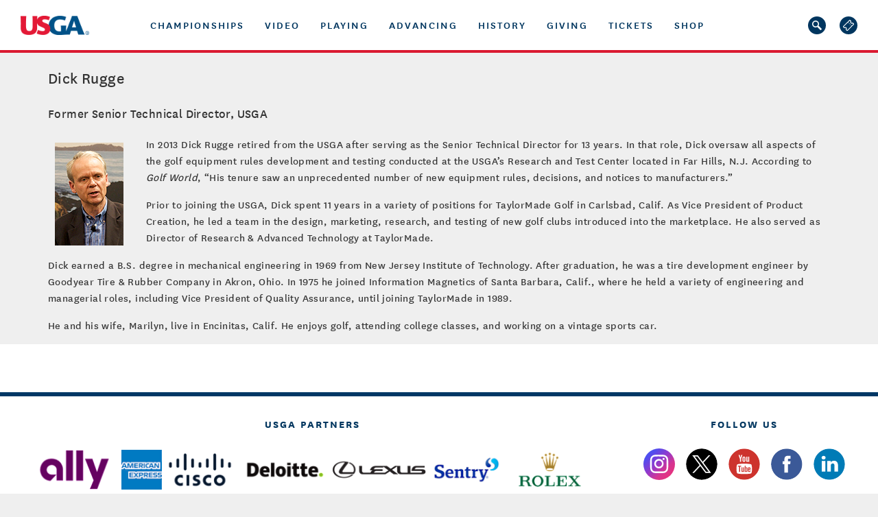

--- FILE ---
content_type: text/html;charset=utf-8
request_url: https://www.usga.org/serving-the-game/nagis-2017/dick-rugge.html
body_size: 14913
content:



<!DOCTYPE HTML>
<html   lang="en-US" itemscope itemtype="http://schema.org/WebPage">
<head>
    <title>Dick Rugge</title>
    <meta http-equiv="X-UA-Compatible" content="IE=edge"/>
    <meta http-equiv="content-type" content="text/html; charset=UTF-8">
<meta name="viewport" content="width=device-width,initial-scale=1,maximum-scale=2">
<meta name="keywords" content="Serving the Game">
<meta name="description" content="">
<!-- google plus-->
<meta itemprop="name" content="Dick Rugge"/>
<meta itemprop="description" content=""/>
<meta itemprop="image" content=""/>
<!-- twitter-->
<meta name="twitter:card" content="summary_large_image">
<meta name="twitter:site" content="@USGA">
<meta name="twitter:title" content="Dick Rugge">
<meta name="twitter:description" content="">
<meta name="twitter:image" content="">
<!-- facebook, linkedin and other-->
<meta property="og:title" content="Dick Rugge"/>
<meta property="og:type" content="article"/>
<meta property="og:image" content=""/>

<meta property="og:description" content="Dick Rugge"/>
<meta property="og:site_name" content="USGA"/>

<!--<meta property="fb:admins" content="Facebook numberic ID" />-->
<script>
        window.dataLayer = window.dataLayer || [];
    </script>
    <script src="/etc/designs/usga/js/jquery-1.11.1.min.js"></script>
    <!--config-->
    <link rel="stylesheet" href="/etc/designs/usga/styles/modules.min.css?version=20251212.2"/>

<link rel="shortcut icon" type="image/ico" href="/content/dam/usga/images/favicon.ico"/>

<script src="/etc/designs/usga/js/modules.min.js?version=20251212.2"></script>

<script>
    $.cloudinary.config({"cloud_name": "usga"});
    usga.Gigya.init({gigyaApiKey: ""});

    usga.config.galleryScriptUrl = '/etc/designs/usga/js/juicebox.min.js';
</script>

<script>
    // set source and token global cookies for clubhouse campaign
    if (usga) {
        var expires = 90;
        if(usga.url.query.source){
            $.cookie('source', usga.url.query.source, { 'path': '/', 'expires': expires});
        }
        if(usga.url.query.token){
            $.cookie('token', usga.url.query.token, { 'path': '/', 'expires': expires});
        }
    }
</script>
<script>
        var globalSettings = {
            "pageType": 'default',
            "imgPath": '/etc/designs/usga/hbs/img',
            "feeds": {
                "timeline": {
                    "latestFeedUrl": "/bin/timeline/usga.{filter}.{index}.json",
                    "departmentFeedUrl": "/bin/timeline/usga/department.{filter}.{index}.json",
                    "championshipsFeedUrl": "/bin/timeline/usga/championships.{filter}.{index}.json"
                },
                "videos": '',
                "videoPages": '/bin/videopagesbytags.{tagname}.{offset}.{limit}.json',
                "schedule": '',
                "smt": ''
            },
            "cloudinaryConfig": {
                "cloudName": 'usga',
                "apiKey": '981656926156991'
            },
            "sidelineGames": {
                "riskItUrl": "https://play.riskit.io/api/auth/login/uswo/sso",
                "pick3Url": "https://sidelinepick3.com/sso/uswo/?userId=",
                "tokenUrl": "https://gripapiservices-women-gtm-pd.usopen.com/api/sidelineGamesToken"
            },
            "brightcove": {
                "accountId": "1918791248001",
                "policyKey": "BCpkADawqM2PZHuOr2tBZhszCQb6rUSKRgb3AHpj8RzVgpd78bwEbkBHQCNuuYSmaMWCsPgstUu66eiUnHUUQSv8BrvMgq3KLKnHON42BntRzYsLR8Pqmsvpwqm6iD96Dfnc03DU-CfP7bPx",
                "playerId": "esLOVOSPa"
            },
            "pagePaths": {
                "search": '/content/usga/home-page/custom-search.html',
                "video": '/content/usga/home-page/video-hub.html'
            },
            "jsPublicPath": '/etc/designs/usga/hbs/js/',
            "messages": {
                "ieMessage": {"title":"WEBSITE NOT FULLY SUPPORTED IN YOUR BROWSER","text":"<p>Thank you for visiting <b>USGA.org</b>. For the optimal experience we recommend you upgrade to Windows 10 with Microsoft Edge or install one of the proposed browsers, or visit us on your mobile device.</p>\r\n","caption":"Download on: ","browsers":[{"title":"Google Chrome","icon":{"imagePath":"/content/dam/usga/images/browser-icons/chrome.png","alt":"This is the image","gravity":"center","type":"imageCloudinary","identifier":"usga/images/browser-icons/chrome","cropMode":"fill"},"link":{"text":"Download","url":"https://www.google.com/chrome/","target":"new","type":"link"}},{"title":"Mozilla Firefox","icon":{"imagePath":"/content/dam/usga/images/browser-icons/firefox.png","alt":"This is the image","gravity":"center","type":"imageCloudinary","identifier":"usga/images/browser-icons/firefox","cropMode":"fill"},"link":{"text":"Mozilla Firefox","url":"https://www.mozilla.org/en-US/firefox/new/","target":"new","type":"link"}},{"title":"Opera","icon":{"imagePath":"/content/dam/usga/images/browser-icons/open.png","alt":"This is the image","gravity":"center","type":"imageCloudinary","identifier":"usga/images/browser-icons/open","cropMode":"fill"},"link":{"text":"Opera","url":"https://www.opera.com/download","target":"new","type":"link"}}]}
            },
            "promotionModal": {"isEnabled":false,"cookieLength":"300","link":{"text":"Promo Title","url":"/usga.org","target":"new","type":"link"},"image":{"imagePath":"/content/dam/us-open/Article-Splash/as-usopentrophy-erin-hills-local-qualifying-story.jpg","alt":"This is the image","gravity":"center","type":"imageCloudinary","identifier":"us-open/Article-Splash/as-usopentrophy-erin-hills-local-qualifying-story","cropMode":"pad"}}
        };
    </script>

    <script>
    ;(function (window) {
        var hostname = window.document.location.hostname;
        var isProd = (hostname === 'www.usga.org' || hostname === 'new.usga.org');
        window.usga = window.usga || {};
        window.usga.isProd = function () {
            return isProd;
        };
    })(window);
</script>

<script>
    window.dataLayer = window.dataLayer || [];

    var digitalData = (typeof digitalData !== 'undefined') ? digitalData : {};
    //Page level analytics.
    digitalData.page = {
        "pageInfo": {
            "pageName": "Dick Rugge",
            "tags": [{"key":"usga-category:serving-the-game","title":"Serving the Game"}]
        },
        "category": {
            "primaryCategory": "serving-the-game",
            "secondaryCategory": "",
            "pageType": "Not specified"
        }
    };

    

    function trackPageEvent(event) {
        if (_satellite) {
            _satellite.track(event);
        } else {
            setTimeout(function () {
                _satellite.track(event);
            }, 2000);
        }
    }

    function trackGSRS() {
        if (gsrsTag && gsrsTag.title) {
            digitalData.gsrsSection = gsrsTag.title;
            if (globalSettings.pageType === 'gs-article') {
                trackPageEvent('gsrs-article-section-set');
            }
            if (globalSettings.pageType === 'gs-video') {
                trackPageEvent('gsrs-video-section-set');
            }
        }
    }

    var tags = digitalData.page.pageInfo.tags;
    if (tags && Array.isArray(tags)) {
        var gsrsTag = tags.find(function (tag) {
            return tag.key && tag.key.indexOf('usga-green-section:section') === 0;
        });

        trackGSRS();
    }

    setTimeout(function () {
        var $hiddenIframe = document.querySelector('iframe[style="display: none; visibility: hidden;"]');
        if ($hiddenIframe && $hiddenIframe.title === '') {
            $hiddenIframe.title = 'No content';
        }
    }, 3000);
</script>
<link rel="stylesheet" href="/etc/designs/usga/hbs/css/all.min.css?version=20251212.2">
    <script src="/etc/designs/usga/hbs/js/all.252848.js?version=20251212.2" data-main="scripts/app" data-bundles-path="/etc/designs/usga/hbs/js"></script>

</head>

<body>
    <noscript>
    <iframe src="https://www.googletagmanager.com/ns.html?id=GTM-NK97H2J" height="0" width="0" style="display:none;visibility:hidden"></iframe>
</noscript>
<a href="#skip-to-main-content" class="skip-to-main-content-link">skip to main content</a>
    <header>
        <div class="navigationParsys iparsys parsys">




    
        
        
        <div class="newpar new section">

</div>

    
        
        
        <div class="par iparys_inherited">

    
    
    
    
        
        
        <div class="navigation">







    
    
        <div class="m-navigation" id="id-dc37088-navigation">
    

    <script type="text/stache" can-autorender>
            <can-import from='components/geo-targeted-interstitial/geo-targeted-interstitial' />
            <geo-targeted-interstitial></geo-targeted-interstitial>
        </script>
    <div id="leaderBoardTicker" class="leader-board liveLeaderBoard_fixed"></div>
<script>
    var lbTicker = new usga.LeaderboardTickerControl('#leaderBoardTicker', {
        tickerUrl: "/bin/data/feeds/ticker.json"
    });
</script>

    <div class="s-header has-pillar-border"  style="border-bottom: 4px solid #da1a31;"
        >

        <div class="s-mobile-navigation">
            <a class="s-logo" aria-label="U S G A logo" href="https://www.usga.org/content/usga/home-page.html"></a>

            <button aria-label="menu" class="s-hamburger-btn js-hamburger-btn" aria-expanded="false">
                <span class="s-line"></span>
                <span class="s-line"></span>
                <span class="s-line"></span>
            </button>
        </div>

        <nav class="s-main-navigation js-main-navigation" role="navigation" aria-label="main-navigation">

            <div class="s-overlapping js-overlapping"></div>

            <a class="s-logo js-logo" aria-label="U S G A logo" href="https://www.usga.org/content/usga/home-page.html"></a>

            <button aria-label="close" class="s-hamburger-close js-hamburger-close"></button>

            <div class="s-navigation js-navigation">

                <div class="s-mobile-search">
                    <form class="s-form-search js-form-search">
                        <fieldset class="s-form-search__fieldset">
                            <input type="text" class="s-fieldset__input js-fieldset__input" placeholder="SEARCH">
                            <input type="submit" class="s-fieldset__submit" value="search">
                            <svg viewBox="0 0 362.715 362.715" class="s-input-icon">
                                <path
                                    d="M352.464,302.966l-90.374-90.373c-6.689-6.69-15.414-10.097-24.182-10.238c33.904-50.513,28.561-119.733-16.045-164.339
                                        c-50.688-50.687-133.161-50.687-183.848,0c-50.688,50.687-50.688,133.161,0,183.848c44.606,44.606,113.826,49.95,164.339,16.045
                                        c0.142,8.767,3.548,17.492,10.238,24.182l90.373,90.374c13.669,13.668,35.829,13.668,49.498,0
                                        C366.132,338.795,366.132,316.634,352.464,302.966z M193.579,193.579c-35.091,35.091-92.188,35.091-127.279,0
                                        c-35.091-35.091-35.091-92.188,0-127.279c35.091-35.091,92.188-35.091,127.279,0C228.67,101.39,228.67,158.488,193.579,193.579z" />
                            </svg>
                        </fieldset>
                    </form>
                </div>

                <div class="navigationItemsContainer navigation-container responsivegrid"><div class="s-navigation-items-wrapper aem-Grid aem-Grid--12 aem-Grid--default--12  ">
    

    

        <div class="s-nav-item js-nav-item" data-index="">

    <button class="s-nav-title s-nav-title--arrow js-dropdown-title">championships</button>

    <div class="s-dropdown">

        <div class="s-dropdown-content s-dropdown-content--four-columns" data-layout="four-columns">

            <button class="s-back-btn js-back-btn">
                back
            </button>

            <div class="s-section-title is-hidden-desktop">
                championships
            </div>

            <div class="s-section s-section--list">
    

    

        
            
                
                    <a href="https://www.uswomensopen.com/" class="s-list-item s-alignment--left" target="_blank" aria-label=" U.S. Women&#x27;s Open Presented by Ally" rel="noopener">
                        U.S. Women&#x27;s Open Presented by Ally
                    </a>
                
            
                
                    <a href="http://www.usopen.com" class="s-list-item s-alignment--left" target="_blank" aria-label=" U.S. Open">
                        U.S. Open
                    </a>
                
            
                
                    <a href="https://championships.usga.org/ussenioropen.html" class="s-list-item s-alignment--left" target="_self" aria-label=" U.S. Senior Open">
                        U.S. Senior Open
                    </a>
                
            
                
                    <a href="https://championships.usga.org/usseniorwomensopen.html" class="s-list-item s-alignment--left" target="_self" aria-label=" U.S. Senior Women&#x27;s Open">
                        U.S. Senior Women&#x27;s Open
                    </a>
                
            
                
                    <a href="https://championships.usga.org/usadaptiveopen.html" class="s-list-item s-alignment--left" target="_self" aria-label=" U.S. Adaptive Open">
                        U.S. Adaptive Open
                    </a>
                
            
        

    
</div>

            <div class="s-section s-section--list">
    

    

        
            
                
                    <a href="https://championships.usga.org/uswomensamateurfourball.html" class="s-list-item s-alignment--left" target="_self" aria-label=" U.S. Women&#x27;s Amateur Four-Ball">
                        U.S. Women&#x27;s Amateur Four-Ball
                    </a>
                
            
                
                    <a href="https://championships.usga.org/usamateurfourball.html" class="s-list-item s-alignment--left" target="_self" aria-label=" U.S. Amateur Four-Ball">
                        U.S. Amateur Four-Ball
                    </a>
                
            
                
                    <a href="https://championships.usga.org/curtiscup.html" class="s-list-item s-alignment--left" target="_self" aria-label=" Curtis Cup">
                        Curtis Cup
                    </a>
                
            
                
                    <a href="https://championships.usga.org/usgirlsjunior.html" class="s-list-item s-alignment--left" target="_self" aria-label=" U.S. Girls&#x27; Junior">
                        U.S. Girls&#x27; Junior
                    </a>
                
            
                
                    <a href="https://championships.usga.org/usjunioramateur.html" class="s-list-item s-alignment--left" target="_self" aria-label=" U.S. Junior Amateur">
                        U.S. Junior Amateur
                    </a>
                
            
                
                    <a href="https://championships.usga.org/uswomensamateur.html" class="s-list-item s-alignment--left" target="_self" aria-label=" U.S. Women&#x27;s Amateur">
                        U.S. Women&#x27;s Amateur
                    </a>
                
            
        

    
</div>

            <div class="s-section s-section--list">
    

    

        
            
                
                    <a href="https://championships.usga.org/usamateur.html" class="s-list-item s-alignment--left" target="_self" aria-label=" U.S. Amateur">
                        U.S. Amateur
                    </a>
                
            
                
                    <a href="https://championships.usga.org/ussenioramateur.html" class="s-list-item s-alignment--left" target="_self" aria-label=" U.S. Senior Amateur">
                        U.S. Senior Amateur
                    </a>
                
            
                
                    <a href="https://championships.usga.org/usmidamateur.html" class="s-list-item s-alignment--left" target="_self" aria-label=" U.S. Mid-Amateur">
                        U.S. Mid-Amateur
                    </a>
                
            
                
                    <a href="https://championships.usga.org/usseniorwomensamateur.html" class="s-list-item s-alignment--left" target="_self" aria-label=" U.S. Senior Women&#x27;s Amateur">
                        U.S. Senior Women&#x27;s Amateur
                    </a>
                
            
                
                    <a href="https://championships.usga.org/uswomensmidamateur.html" class="s-list-item s-alignment--left" target="_self" aria-label=" U.S. Women&#x27;s Mid-Amateur">
                        U.S. Women&#x27;s Mid-Amateur
                    </a>
                
            
                
                    <a href="https://championships.usga.org/walkercup.html" class="s-list-item s-alignment--left" target="_self" aria-label=" Walker Cup">
                        Walker Cup
                    </a>
                
            
        

    
</div>

            <div class="s-section s-section--list">
    
        <div class="s-section-title s-section-title--list">
            more
        </div>
    

    

        
            
                
                    <a href="https://www.usga.org/content/usga/home-page/golf-schedule-scores-tickets.html" class="s-list-item s-alignment--left" target="_self" aria-label="more Schedule &amp; Tickets">
                        Schedule &amp; Tickets
                    </a>
                
            
                
                    <a href="https://champ-admin.usga.org/player#/apply" class="s-list-item s-alignment--left" target="_self" aria-label="more Apply to Play">
                        Apply to Play
                    </a>
                
            
                
                    <a href="https://championships.usga.org/usndp.html" class="s-list-item s-alignment--left" target="_self" aria-label="more U.S. National Development Program">
                        U.S. National Development Program
                    </a>
                
            
                
                    <a href="https://www.usga.org/content/usga/home-page/media/online-media-center/usga-records.html" class="s-list-item s-alignment--left" target="_self" aria-label="more Records &amp; Milestones">
                        Records &amp; Milestones
                    </a>
                
            
                
                    <a href="http://www.wagr.com" class="s-list-item s-alignment--left" target="_blank" aria-label="more WORLD AMATEUR GOLF RANKINGS" rel="noopener">
                        WORLD AMATEUR GOLF RANKINGS
                    </a>
                
            
                
                    <a href="https://usgaexperiences.com?utm_source&#x3D;usga.org&amp;utm_medium&#x3D;partner_referral&amp;utm_campaign&#x3D;overall_tickets_dropdown_backlink" class="s-list-item s-alignment--left" target="_blank" aria-label="more USGA Experience Packages" rel="noopener">
                        USGA Experience Packages
                    </a>
                
            
                
                    <a href="https://hospitality.usga.org/" class="s-list-item s-alignment--left" target="_self" aria-label="more Corporate Hospitality ">
                        Corporate Hospitality 
                    </a>
                
            
                
                    <a href="https://www.usga.org/content/usga/home-page/safeguarding.html" class="s-list-item s-alignment--left" target="_self" aria-label="more Safeguarding">
                        Safeguarding
                    </a>
                
            
        

    
</div>


        </div>
    </div>
</div>


    

        <div class="s-nav-item js-nav-item" data-index="">

    <button class="s-nav-title s-nav-title--arrow js-dropdown-title">Video</button>

    <div class="s-dropdown">

        <div class="s-dropdown-content s-dropdown-content--five-columns" data-layout="five-columns">

            <button class="s-back-btn js-back-btn">
                back
            </button>

            <div class="s-section-title is-hidden-desktop">
                Video
            </div>

            <div class="s-section s-section--list">
    
        <div class="s-section-title s-section-title--list">
            Video
        </div>
    

    

        
            
                
                    <a href="https://video.usga.org/" class="s-list-item s-alignment--center" target="_self" aria-label="Video USGA Video Central">
                        USGA Video Central
                    </a>
                
            
        

    
</div>

            <div class="s-section s-section--list">
    

    

        
            
        

    
</div>

            <div class="s-section s-section--list">
    

    

        
            
        

    
</div>

            <div class="s-section s-section--list">
    

    

        
            
        

    
</div>

            <div class="s-section s-section--list">
    

    

        
            
        

    
</div>

        </div>
    </div>
</div>


    

        <div class="s-nav-item js-nav-item" data-index="">

    <button class="s-nav-title s-nav-title--arrow js-dropdown-title">PLAYING</button>

    <div class="s-dropdown">

        <div class="s-dropdown-content s-dropdown-content--five-columns" data-layout="five-columns">

            <button class="s-back-btn js-back-btn">
                back
            </button>

            <div class="s-section-title is-hidden-desktop">
                PLAYING
            </div>

            <div class="s-section s-section--list">
    

    

        <div class="s-inner-item js-inner-item">
            <button class="s-list-item s-list-item--inner-title js-inner-dropdown-title s-list-item--third-layer">

                
                    <div class="is-hidden-desktop s-alignment--left">RULES</div>
                        
                            <a href="https://www.usga.org/content/usga/home-page/rules-hub.html" target="_self" class="s-section-title s-list-item s-section-title--list is-hidden-mobile s-alignment--left">
                                RULES  »
                            </a>
                        
                

            </button>

            <div class="s-inner-dropdown">
                <div class="s-inner-dropdown-content s-inner-dropdown-content--indented">
                    <button class="s-back-btn js-inner-back-btn">
                        back
                    </button>

                    
                        
                                <a href="https://www.usga.org/content/usga/home-page/rules-hub.html" target="_self" class="s-section-title is-hidden-desktop s-alignment--left">
                                    RULES  »
                                </a>
                            
                    

                    
                        <a href="https://www.usga.org/content/usga/home-page/rules-hub.html" class="s-list-item" target="_self">
                            Rules Home
                            
                        </a>
                    
                        <a href="https://www.usga.org/rules/rules-and-clarifications/rules-and-clarifications.html" class="s-list-item" target="_self">
                            The Rules of Golf
                            
                        </a>
                    
                        <a href="https://www.usga.org/content/usga/home-page/rules-hub/education.html" class="s-list-item" target="_self">
                            Education
                            
                        </a>
                    
                        <a href="https://www.usga.org/content/usga/home-page/rules-hub/amateur-status.html" class="s-list-item" target="_self">
                            Amateur Status
                            
                        </a>
                    

                </div>
            </div>
        </div>

    
</div>

            <div class="s-section s-section--list">
    

    

        <div class="s-inner-item js-inner-item">
            <button class="s-list-item s-list-item--inner-title js-inner-dropdown-title s-list-item--third-layer">

                
                    <div class="is-hidden-desktop s-alignment--left">Handicapping</div>
                        
                            <a href="https://www.usga.org/content/usga/home-page/handicapping.html" target="_self" class="s-section-title s-list-item s-section-title--list is-hidden-mobile s-alignment--left">
                                Handicapping  »
                            </a>
                        
                

            </button>

            <div class="s-inner-dropdown">
                <div class="s-inner-dropdown-content s-inner-dropdown-content--indented">
                    <button class="s-back-btn js-inner-back-btn">
                        back
                    </button>

                    
                        
                                <a href="https://www.usga.org/content/usga/home-page/handicapping.html" target="_self" class="s-section-title is-hidden-desktop s-alignment--left">
                                    Handicapping  »
                                </a>
                            
                    

                    
                        <a href="https://www.usga.org/content/usga/home-page/handicapping.html" class="s-list-item" target="_self">
                            Handicapping Home
                            
                        </a>
                    
                        <a href="https://www.usga.org/handicapping/roh/rules-of-handicapping.html" class="s-list-item" target="_self">
                            Rules of Handicapping
                            
                        </a>
                    
                        <a href="https://www.usga.org/content/usga/home-page/course-handicap-calculator.html" class="s-list-item" target="_self">
                            Course Handicap™ Calculator
                            
                        </a>
                    
                        <a href="https://ncrdb.usga.org/NCRDB/" class="s-list-item" target="_blank">
                            Course Rating and Slope Database™
                            
                        </a>
                    
                        <a href="https://www.usga.org/content/usga/home-page/get-handicap.html" class="s-list-item" target="_self">
                            Get A Handicap Index®
                            
                        </a>
                    

                </div>
            </div>
        </div>

    
</div>

            <div class="s-section s-section--list">
    

    

        <div class="s-inner-item js-inner-item">
            <button class="s-list-item s-list-item--inner-title js-inner-dropdown-title s-list-item--third-layer">

                
                    <div class="is-hidden-desktop s-alignment--left">Equipment</div>
                        
                            <a href="https://www.usga.org/content/usga/home-page/equipment-standards.html" target="_self" class="s-section-title s-list-item s-section-title--list is-hidden-mobile s-alignment--left">
                                Equipment  »
                            </a>
                        
                

            </button>

            <div class="s-inner-dropdown">
                <div class="s-inner-dropdown-content s-inner-dropdown-content--indented">
                    <button class="s-back-btn js-inner-back-btn">
                        back
                    </button>

                    
                        
                                <a href="https://www.usga.org/content/usga/home-page/equipment-standards.html" target="_self" class="s-section-title is-hidden-desktop s-alignment--left">
                                    Equipment  »
                                </a>
                            
                    

                    
                        <a href="https://www.usga.org/content/usga/home-page/equipment-standards.html" class="s-list-item" target="_self">
                            Equipment Home
                            
                        </a>
                    
                        <a href="https://www.usga.org/content/usga/home-page/rules/equipment-rules.html#!rule-14606" class="s-list-item" target="_self">
                            Equipment Rules
                            
                        </a>
                    
                        <a href="https://www.usga.org/content/usga/home-page/equipment-standards/conforming-club-ball-lists.html" class="s-list-item" target="_self">
                            Equipment Database (Club and Ball Lists)
                            
                        </a>
                    
                        <a href="https://www.usga.org/content/usga/home-page/equipment-standards/notices-and-announcements-47d84789.html" class="s-list-item" target="_self">
                            Notices and Announcements
                            
                        </a>
                    

                </div>
            </div>
        </div>

    
</div>

            <div class="s-section s-section--list">
    

    

        <div class="s-inner-item js-inner-item">
            <button class="s-list-item s-list-item--inner-title js-inner-dropdown-title s-list-item--third-layer">

                
                    <div class="is-hidden-desktop s-alignment--left">Community</div>
                        
                            <a href="https://www.usga.org/content/usga/home-page/serving-the-game/health-of-the-game/community.html" target="_self" class="s-section-title s-list-item s-section-title--list is-hidden-mobile s-alignment--left">
                                Community  »
                            </a>
                        
                

            </button>

            <div class="s-inner-dropdown">
                <div class="s-inner-dropdown-content s-inner-dropdown-content--indented">
                    <button class="s-back-btn js-inner-back-btn">
                        back
                    </button>

                    
                        
                                <a href="https://www.usga.org/content/usga/home-page/serving-the-game/health-of-the-game/community.html" target="_self" class="s-section-title is-hidden-desktop s-alignment--left">
                                    Community  »
                                </a>
                            
                    

                    
                        <a href="https://www.usga.org/content/usga/home-page/Handicap-ghin/GHIN-Sentry.html" class="s-list-item" target="_self">
                            GHIN
                            
                        </a>
                    
                        <a href="http://www.drivechipandputt.com" class="s-list-item" target="_blank" rel="noopener">
                            Drive, Chip and Putt
                            
                        </a>
                    
                        <a href="http://www.firsttee.org" class="s-list-item" target="_blank" rel="noopener">
                            First Tee
                            
                        </a>
                    
                        <a href="http://www.girlsgolf.org" class="s-list-item" target="_blank" rel="noopener">
                            LPGA/USGA Girls Golf
                            
                        </a>
                    
                        <a href="https://www.usga.org/content/dam/usga/pdf/Adaptive-Golf/Adaptive-Golf-Handbook-v10.pdf" class="s-list-item" target="_blank">
                            Adaptive Golf
                            
                        </a>
                    

                </div>
            </div>
        </div>

    
</div>

            <div class="s-section s-section--list">
    

    

        <div class="s-inner-item js-inner-item">
            <button class="s-list-item s-list-item--inner-title js-inner-dropdown-title s-list-item--third-layer">

                
                    <div class="is-hidden-desktop s-alignment--left">Allied Golf Associations</div>
                        
                            <a href="https://www.usga.org/content/usga/home-page/about/allied-golf-associations.html" target="_self" class="s-section-title s-list-item s-section-title--list is-hidden-mobile s-alignment--left">
                                Allied Golf Associations  »
                            </a>
                        
                

            </button>

            <div class="s-inner-dropdown">
                <div class="s-inner-dropdown-content s-inner-dropdown-content--indented">
                    <button class="s-back-btn js-inner-back-btn">
                        back
                    </button>

                    
                        
                                <a href="https://www.usga.org/content/usga/home-page/about/allied-golf-associations.html" target="_self" class="s-section-title is-hidden-desktop s-alignment--left">
                                    Allied Golf Associations  »
                                </a>
                            
                    

                    
                        <a href="http://www.usga.org/content/usga/home-page/about/allied-golf-associations.html" class="s-list-item" target="_self">
                            Find Your Local AGA
                            
                        </a>
                    

                </div>
            </div>
        </div>

    
</div>

        </div>
    </div>
</div>


    

        <div class="s-nav-item js-nav-item" data-index="">

    <button class="s-nav-title s-nav-title--arrow js-dropdown-title">Advancing</button>

    <div class="s-dropdown">

        <div class="s-dropdown-content" data-layout="column-featured">

            <button class="s-back-btn js-back-btn">
                back
            </button>

            <div class="s-section-title is-hidden-desktop">
                Advancing
            </div>

            <div class="s-section s-section--list">
    

    

        
            
                
                    <a href="https://www.usga.org/content/usga/home-page/course-care.html" class="s-list-item s-alignment--left" target="_self" aria-label=" COURSE CARE">
                        COURSE CARE
                    </a>
                
            
                
                    <a href="https://www.usga.org/content/usga/home-page/course-care/turfgrass-and-environmental-research.html" class="s-list-item s-alignment--left" target="_self" aria-label=" USGA Research">
                        USGA Research
                    </a>
                
            
                
                    <a href="https://www.usga.org/course-care/water-resource-center.html" class="s-list-item s-alignment--left" target="_self" aria-label=" Water Resource Center">
                        Water Resource Center
                    </a>
                
            
                
                    <a href="https://www.usga.org/content/usga/home-page/course-care/golfer-experience.html" class="s-list-item s-alignment--left" target="_self" aria-label=" Golfer Experience">
                        Golfer Experience
                    </a>
                
            
                
                    <a href="https://www.usga.org/content/usga/home-page/advancing-the-game/distance-insights.html" class="s-list-item s-alignment--left" target="_self" aria-label=" Distance Insights">
                        Distance Insights
                    </a>
                
            
                
                    <a href="https://www.usga.org/content/usga/home-page/stem-education.html" class="s-list-item s-alignment--left" target="_self" aria-label=" STEM Education">
                        STEM Education
                    </a>
                
            
        

    
</div>

            <div class="s-section s-section--featured">
    
        <div class="s-section-title">
            Learn More
        </div>
    

    <div class="s-featured-content">

        
            <div class="s-text">
                Since its founding in 1920, the Green Section has led the USGA’s efforts to improve golf course playing conditions and sustainability through research, education, course consulting, technology tools and championship agronomy. The USGA’s investment in Green Section programs is estimated to save U.S. golf courses more than $1.9 billion each year as a result of reduced inputs and improved management practices.
            </div>
        

        <div class="s-cards">

            <a href="https://www.usga.org/advancing-the-game/golf-sustainability.html" target="_self" class="s-card">
                <div class="s-image-box">
                    <script type="text/stache" can-autorender>
    <can-import from='components/image-cloudinary/image-cloudinary' />
    <image-cloudinary
        {id}="'usga/images/article-splash/2023/Davis_grants'"
        {crop}="'fill'"
        {gravity}="'face'"
        {width}="''"
        {height}="''"
        {alt}="'This is the image'"
        {class-name}="'s-image'"
        {as-background}="''"
        {visible}="''">
    </image-cloudinary>
</script>
<script>
    webpack.import('components/image-cloudinary/image-cloudinary');
</script>


                    
                </div>

                <div class="s-text-box">
                    Sustainability
                </div>
            </a>

            <a href="https://www.usga.org/content/usga/home-page/course-care/green-section-record.html" target="_self" class="s-card">
                <div class="s-image-box">
                    <script type="text/stache" can-autorender>
    <can-import from='components/image-cloudinary/image-cloudinary' />
    <image-cloudinary
        {id}="'usga/images/course-care/CourseCareLandingPage/ThumbnailImages/GSR-22-Thumbnail'"
        {crop}="'fill'"
        {gravity}="'center'"
        {width}="''"
        {height}="''"
        {alt}="'This is the image'"
        {class-name}="'s-image'"
        {as-background}="''"
        {visible}="''">
    </image-cloudinary>
</script>
<script>
    webpack.import('components/image-cloudinary/image-cloudinary');
</script>


                    
                </div>

                <div class="s-text-box">
                    The USGA Green Section Record
                </div>
            </a>

        </div>
    </div>
</div>


        </div>
    </div>
</div>



    

        <div class="s-nav-item js-nav-item" data-index="">

    <button class="s-nav-title s-nav-title--arrow js-dropdown-title">History</button>

    <div class="s-dropdown">

        <div class="s-dropdown-content" data-layout="column-featured">

            <button class="s-back-btn js-back-btn">
                back
            </button>

            <div class="s-section-title is-hidden-desktop">
                History
            </div>

            <div class="s-section s-section--list">
    

    

        
            
                
                    <a href="https://www.usga.org/content/usga/home-page/usga-golf-museum.html" class="s-list-item s-alignment--left" target="_self" aria-label=" USGA GOLF MUSEUM">
                        USGA GOLF MUSEUM
                    </a>
                
            
                
                    <a href="https://www.usga.org/content/usga/home-page/golf-house-pinehurst.html" class="s-list-item s-alignment--left" target="_self" aria-label=" GOLF HOUSE PINEHURST">
                        GOLF HOUSE PINEHURST
                    </a>
                
            
                
                    <a href="https://www.usga.org/content/usga/home-page/awards-and-honors.html" class="s-list-item s-alignment--left" target="_self" aria-label=" AWARDS &amp; HONORS">
                        AWARDS &amp; HONORS
                    </a>
                
            
        

    
</div>

            <div class="s-section s-section--featured">
    
        <div class="s-section-title">
            Learn More
        </div>
    

    <div class="s-featured-content">

        
            <div class="s-text">
                The USGA promotes and conserves the true spirit of the game of golf as embodied in its ancient and honorable traditions. It acts in the best interests of the game for the continued enjoyment of those who love and play it.
            </div>
        

        <div class="s-cards">

            <a href="https://www.usga.org/content/usga/home-page/videos/2019/12/22/usga-golf-125th-anniversary-video-sizzle-final-6117661777001.html" target="_self" class="s-card">
                <div class="s-image-box">
                    <script type="text/stache" can-autorender>
    <can-import from='components/image-cloudinary/image-cloudinary' />
    <image-cloudinary
        {id}="'usga/images/article-splash/2020/usga-125-years'"
        {crop}="'fill'"
        {gravity}="'center'"
        {width}="''"
        {height}="''"
        {alt}="'This is the image'"
        {class-name}="'s-image'"
        {as-background}="''"
        {visible}="''">
    </image-cloudinary>
</script>
<script>
    webpack.import('components/image-cloudinary/image-cloudinary');
</script>


                    
                </div>

                <div class="s-text-box">
                    The USGA: Celebrating 125 Years
                </div>
            </a>

            <a href="https://www.usga.org/content/usga/home-page/articles/2017/09/breaking-new-ground-videos-highlight-museum-exhibit.html" target="_self" class="s-card">
                <div class="s-image-box">
                    <script type="text/stache" can-autorender>
    <can-import from='components/image-cloudinary/image-cloudinary' />
    <image-cloudinary
        {id}="'us-open/videos/previews/1918791248001_5359042626001_5359018891001-vs'"
        {crop}="'fill'"
        {gravity}="'center'"
        {width}="''"
        {height}="''"
        {alt}="'This is the image'"
        {class-name}="'s-image'"
        {as-background}="''"
        {visible}="''">
    </image-cloudinary>
</script>
<script>
    webpack.import('components/image-cloudinary/image-cloudinary');
</script>


                    
                        <div class="s-icon-play"></div>
                    
                </div>

                <div class="s-text-box">
                    Design Philosophy From Female Golf Course Architects
                </div>
            </a>

        </div>
    </div>
</div>


        </div>
    </div>
</div>



    

        <div class="s-nav-item js-nav-item" data-index="">

    <button class="s-nav-title s-nav-title--arrow js-dropdown-title">GIVING</button>

    <div class="s-dropdown">

        <div class="s-dropdown-content" data-layout="column-two-promos">

            <button class="s-back-btn js-back-btn">
                back
            </button>

            <div class="s-section-title is-hidden-desktop">
                GIVING
            </div>

            <div class="s-section s-section--list">
    

    

        
            
                
                    <a href="https://support.usga.org/foundation/" class="s-list-item s-alignment--left" target="_self" aria-label=" USGA FOUNDATION HOME">
                        USGA FOUNDATION HOME
                    </a>
                
            
                
                    <a href="https://support.usga.org/membership/" class="s-list-item s-alignment--left" target="_self" aria-label=" USGA MEMBERS HOME">
                        USGA MEMBERS HOME
                    </a>
                
            
                
                    <a href="https://support.usga.org/join/" class="s-list-item s-alignment--left" target="_blank" aria-label=" JOIN THE USGA">
                        JOIN THE USGA
                    </a>
                
            
                
                    <a href="https://support.usga.org/renew-membership/" class="s-list-item s-alignment--left" target="_blank" aria-label=" RENEW">
                        RENEW
                    </a>
                
            
                
                    <a href="https://support.usga.org/donate/" class="s-list-item s-alignment--left" target="_blank" aria-label=" MAKE A DONATION">
                        MAKE A DONATION
                    </a>
                
            
                
                    <a href="https://usga.planmylegacy.org/" class="s-list-item s-alignment--left" target="_self" aria-label=" LEGACY GIVING">
                        LEGACY GIVING
                    </a>
                
            
                
                    <a href="https://www.usga.org/content/usga/home-page/member-clubs/club-membership-overview.html" class="s-list-item s-alignment--left" target="_self" aria-label=" MEMBER CLUBS">
                        MEMBER CLUBS
                    </a>
                
            
                
                    <a href="https://foundation.usga.org/page/86634/donate/1" class="s-list-item s-alignment--left" target="_blank" aria-label=" FUND THE FUTURE">
                        FUND THE FUTURE
                    </a>
                
            
        

    
</div>

            <div class="s-section s-section--featured">
    

    <div class="s-featured-content">

        

        <div class="s-cards">

            <a href="https://foundation.usga.org/page/29540/donate/1" target="_blank" class="s-card s-card--promo">
                <div class="s-logo-image-box">
                    <script type="text/stache" can-autorender>
    <can-import from='components/image-cloudinary/image-cloudinary' />
    <image-cloudinary
        {id}="'usga/images/USGAFoundation/180395_Foundation-NavigationMenuPromoBox_2212x1474_GIVE'"
        {crop}="'fill'"
        {gravity}="'center'"
        {width}="''"
        {height}="''"
        {alt}="'This is the image'"
        {class-name}="'s-logo-image'"
        {as-background}="''"
        {visible}="''">
    </image-cloudinary>
</script>
<script>
    webpack.import('components/image-cloudinary/image-cloudinary');
</script>

                </div>

                <div class="s-logo-title">
                    GIVE NOW
                </div>
            </a>

            <a href="/content/usga/home-page/clubhouse/default/2017/members-join.html" target="_self" class="s-card s-card--promo">
                <div class="s-logo-image-box">
                    <script type="text/stache" can-autorender>
    <can-import from='components/image-cloudinary/image-cloudinary' />
    <image-cloudinary
        {id}="'usga/images/USGAFoundation/180395_Foundation-NavigationMenuPromoBox_2212x1474_RENEW(1)'"
        {crop}="'fill'"
        {gravity}="'center'"
        {width}="''"
        {height}="''"
        {alt}="'This is the image'"
        {class-name}="'s-logo-image'"
        {as-background}="''"
        {visible}="''">
    </image-cloudinary>
</script>
<script>
    webpack.import('components/image-cloudinary/image-cloudinary');
</script>

                </div>

                <div class="s-logo-title">
                    RENEW TODAY
                </div>
            </a>

        </div>
    </div>
</div>


        </div>
    </div>
</div>


    

        <div class="s-nav-item js-nav-item" data-index="">

    <button class="s-nav-title s-nav-title--arrow js-dropdown-title">tickets</button>

    <div class="s-dropdown">

        <div class="s-dropdown-content s-dropdown-content--five-columns" data-layout="five-columns">

            <button class="s-back-btn js-back-btn">
                back
            </button>

            <div class="s-section-title is-hidden-desktop">
                tickets
            </div>

            <div class="s-section s-section--list">
    
        <div class="s-section-title s-section-title--list">
            U.S. Women&#x27;s Open Presented by Ally
        </div>
    

    

        
            
                
                    <a href="https://www.uswomensopen.com/2026/tickets.html" class="s-list-item s-alignment--left" target="_self" aria-label="U.S. Women&#x27;s Open Presented by Ally 2026">
                        2026
                    </a>
                
            
        

    
</div>

            <div class="s-section s-section--list">
    
        <div class="s-section-title s-section-title--list">
            U.S.  Open
        </div>
    

    

        
            
                
                    <a href="https://www.usopen.com/2026/tickets.html" class="s-list-item s-alignment--left" target="_blank" aria-label="U.S.  Open 2026">
                        2026
                    </a>
                
            
        

    
</div>

            <div class="s-section s-section--list">
    
        <div class="s-section-title s-section-title--list">
            U.S. Senior Open
        </div>
    

    

        
            
                
                    <a href="https://championships.usga.org/ussenioropen/2026/tickets.html" class="s-list-item s-alignment--left" target="_self" aria-label="U.S. Senior Open 2026">
                        2026
                    </a>
                
            
        

    
</div>

            <div class="s-section s-section--list">
    

    

        
            
        

    
</div>

            <div class="s-section s-section--list">
    

    

        
            
        

    
</div>

        </div>
    </div>
</div>


    

        <div class="s-nav-item js-nav-item" data-index="">

    <button class="s-nav-title s-nav-title--arrow js-dropdown-title">Shop</button>

    <div class="s-dropdown">

        <div class="s-dropdown-content" data-layout="column-two-promos">

            <button class="s-back-btn js-back-btn">
                back
            </button>

            <div class="s-section-title is-hidden-desktop">
                Shop
            </div>

            <div class="s-section s-section--list">
    

    

        
            
                
                    <a href="https://www.usgashop.com/?_s&#x3D;bm-USGAorg-DT-Shop-Dropdown-Leftnav-11.13.25" class="s-list-item s-alignment--left" target="_blank" aria-label=" APPAREL &amp; GIFTS" rel="noopener">
                        APPAREL &amp; GIFTS
                    </a>
                
            
                
                    <a href="https://www.usgacardshop.com/" class="s-list-item s-alignment--left" target="_blank" aria-label=" HOLIDAY CARDS" rel="noopener">
                        HOLIDAY CARDS
                    </a>
                
            
                
                    <a href="https://www.usgapublications.com/" class="s-list-item s-alignment--left" target="_blank" aria-label=" USGA PUBLICATIONS" rel="noopener">
                        USGA PUBLICATIONS
                    </a>
                
            
        

    
</div>

            <div class="s-section s-section--featured">
    

    <div class="s-featured-content">

        

        <div class="s-cards">

            <a href="https://www.usgashop.com/?_s&#x3D;bm-USGAorg-DT-Shop-Dropdown-Thumbnail-11.13.25" target="_blank" class="s-card s-card--logo s-card--logo-ad" rel="noopener">
                <div class="s-logo-image-box">
                    <script type="text/stache" can-autorender>
    <can-import from='components/image-cloudinary/image-cloudinary' />
    <image-cloudinary
        {id}="'usga/images/promo-images/USGA-Shop-Winter-Drop-Down'"
        {crop}="'fill'"
        {gravity}="'center'"
        {width}="''"
        {height}="''"
        {alt}="'This is the image'"
        {class-name}="'s-logo-image'"
        {as-background}="''"
        {visible}="''">
    </image-cloudinary>
</script>
<script>
    webpack.import('components/image-cloudinary/image-cloudinary');
</script>

                </div>

                <div class="s-logo-title">
                    Shop Apparel &amp; Gifts
                </div>
            </a>

            <a href="https://www.usgacardshop.com/?utm_source&#x3D;+&amp;utm_id&#x3D;USGA.org+Shopping+Nav" target="_blank" class="s-card s-card--logo s-card--logo-ad" rel="noopener">
                <div class="s-logo-image-box">
                    <script type="text/stache" can-autorender>
    <can-import from='components/image-cloudinary/image-cloudinary' />
    <image-cloudinary
        {id}="'usga/images/promo-images/Jan-2026-USGAcard-dropdown'"
        {crop}="'fill'"
        {gravity}="'center'"
        {width}="''"
        {height}="''"
        {alt}="'USGA Golf-Themed Cards'"
        {class-name}="'s-logo-image'"
        {as-background}="''"
        {visible}="''">
    </image-cloudinary>
</script>
<script>
    webpack.import('components/image-cloudinary/image-cloudinary');
</script>

                </div>

                <div class="s-logo-title">
                    Shop Golf-Themed Cards
                </div>
            </a>

        </div>
    </div>
</div>


        </div>
    </div>
</div>


    

        <style>

@media (max-width: 390px) {
   #leaderBoardTicker .s-team-selection .ticker-dropdown {
   letter-spacing: .0225rem;
   }
}

</style>


    

    
</div></div>


                <!-- include for dev-local-->
                <div class="navigationItemsContainer navigation-container responsivegrid">
                    <nav
                        class="s-navigation-items-wrapper js-navigation-items-wrapper aem-Grid aem-Grid--12 aem-Grid--default--12  ">
                        
                        <div class="s-nav-item ea-icon">
                            <a href="https://www.essentialaccessibility.com/usga?utm_source&#x3D;usgahomepage&amp;utm_medium&#x3D;iconlarge&amp;utm_term&#x3D;eachannelpage&amp;utm_content&#x3D;header&amp;utm_campaign&#x3D;usga" class="s-nav-title" target="_self" aria-label="Go to eSSENTIAL ACCESSIBILITY"></a>
                        </div>
                        
                    </nav>
                </div>
                <!-- include for dev-local-->

                <div class="s-nav-item s-nav-item-autorisation js-nav-item-autorisation">

                    <div class="s-nav-title s-nav-title--arrow js-autorisation-title">My account</div>

                    <div class="s-dropdown">

                        <div class="s-dropdown-content">

                            <div class="s-back-btn js-autorisation-back">
                                back
                            </div>

                            <div class="s-section-title is-hidden-desktop">
                                My Account
                            </div>

                            <div class="s-section s-section--list">
                                <div class="s-list-item js-gigya-btn" data-action="profile">profile</div>
                                <div class="s-list-item js-gigya-btn" data-action="logout">log out</div>
                            </div>
                        </div>
                    </div>
                </div>

                <div class="s-nav-item js-nav-item-more s-nav-item--more is-hidden">
                    <button class="s-nav-title js-more-title">more</button>

                    <div class="s-dropdown">
                        <div class="s-dropdown-content">
                            <div class="s-section s-section--list">
                                
                                
                                <button class="s-list-item s-list-item--arrow js-dropdown-title js-more-item is-hidden"
                                    data-index="0">championships</button>
                                
                                
                                
                                <button class="s-list-item s-list-item--arrow js-dropdown-title js-more-item is-hidden"
                                    data-index="1">Video</button>
                                
                                
                                
                                <button class="s-list-item s-list-item--arrow js-dropdown-title js-more-item is-hidden"
                                    data-index="2">PLAYING</button>
                                
                                
                                
                                <button class="s-list-item s-list-item--arrow js-dropdown-title js-more-item is-hidden"
                                    data-index="3">Advancing</button>
                                
                                
                                
                                <button class="s-list-item s-list-item--arrow js-dropdown-title js-more-item is-hidden"
                                    data-index="4">History</button>
                                
                                
                                
                                <button class="s-list-item s-list-item--arrow js-dropdown-title js-more-item is-hidden"
                                    data-index="5">GIVING</button>
                                
                                
                                
                                <button class="s-list-item s-list-item--arrow js-dropdown-title js-more-item is-hidden"
                                    data-index="6">tickets</button>
                                
                                
                                
                                <button class="s-list-item s-list-item--arrow js-dropdown-title js-more-item is-hidden"
                                    data-index="7">Shop</button>
                                
                                
                                
                                <button class="s-list-item s-list-item--arrow js-dropdown-title js-more-item is-hidden"
                                    data-index="8"></button>
                                
                                
                            </div>
                        </div>
                    </div>
                </div>
            </div>

            <div class="s-additional-items js-additional-items">

                <div class="s-cell s-cell--search">

                    <button aria-label="search" class="s-icon js-search-btn">
                        <svg viewBox="0 0 362.715 362.715" class="s-icon-search">
                            <path
                                d="M352.464,302.966l-90.374-90.373c-6.689-6.69-15.414-10.097-24.182-10.238c33.904-50.513,28.561-119.733-16.045-164.339
                                    c-50.688-50.687-133.161-50.687-183.848,0c-50.688,50.687-50.688,133.161,0,183.848c44.606,44.606,113.826,49.95,164.339,16.045
                                    c0.142,8.767,3.548,17.492,10.238,24.182l90.373,90.374c13.669,13.668,35.829,13.668,49.498,0
                                    C366.132,338.795,366.132,316.634,352.464,302.966z M193.579,193.579c-35.091,35.091-92.188,35.091-127.279,0
                                    c-35.091-35.091-35.091-92.188,0-127.279c35.091-35.091,92.188-35.091,127.279,0C228.67,101.39,228.67,158.488,193.579,193.579z" />
                        </svg>
                    </button>

                    <div class="s-dropdown">
                        <form class="s-form-search js-form-search">
                            <fieldset class="s-form-search__fieldset">
                                <input type="text" class="s-fieldset__input js-fieldset__input" placeholder="SEARCH">
                                <input type="submit" class="s-fieldset__submit" value="search">
                                <svg viewBox="0 0 362.715 362.715" class="s-input-icon">
                                    <path
                                        d="M352.464,302.966l-90.374-90.373c-6.689-6.69-15.414-10.097-24.182-10.238c33.904-50.513,28.561-119.733-16.045-164.339
                                            c-50.688-50.687-133.161-50.687-183.848,0c-50.688,50.687-50.688,133.161,0,183.848c44.606,44.606,113.826,49.95,164.339,16.045
                                            c0.142,8.767,3.548,17.492,10.238,24.182l90.373,90.374c13.669,13.668,35.829,13.668,49.498,0
                                            C366.132,338.795,366.132,316.634,352.464,302.966z M193.579,193.579c-35.091,35.091-92.188,35.091-127.279,0
                                            c-35.091-35.091-35.091-92.188,0-127.279c35.091-35.091,92.188-35.091,127.279,0C228.67,101.39,228.67,158.488,193.579,193.579z" />
                                </svg>
                            </fieldset>
                        </form>
                    </div>
                </div>

                <div class="s-cell s-cell--autorisation js-autorisation-cell">
                    <div>
                        <button aria-label="log in" class="s-user-logged-in">
                            <div class="js-welcome-widget"></div>
                        </button>
                    </div>

                    <div class="s-user-logged-out">
                        <button aria-label="log out" class="s-icon">
                            
                                <svg id="icon-login" viewBox="0 0 16 16" class="s-icon-login">
                                    <path d="M2.57554 11.0642L1.39703 9.8857C1.26685 9.75552 1.26685 9.54447 1.39703 9.41429L6.52684 4.28448C6.56343 4.24789 6.60804 4.22032 6.65713 4.20396L7.13147 4.04584C7.231 4.01267 7.30911 3.93456 7.34229 3.83503L7.5004 3.36068C7.51677 3.31159 7.54434 3.26698 7.58093 3.23039L9.4109 1.40042C9.54108 1.27024 9.75213 1.27024 9.88231 1.40041L11.0608 2.57893C11.191 2.7091 11.191 2.92016 11.0608 3.05033L10.972 3.13917C10.9527 3.15844 10.9354 3.18037 10.9221 3.20414C10.2713 4.36318 11.6336 5.72548 12.7926 5.07468C12.8164 5.06133 12.8383 5.04406 12.8576 5.02478L12.9464 4.93595C13.0766 4.80577 13.2877 4.80577 13.4178 4.93595L14.5964 6.11446C14.7265 6.24464 14.7265 6.45569 14.5964 6.58586L12.7664 8.41584C12.7298 8.45243 12.6852 8.48 12.6361 8.49637L12.1617 8.65448C12.0622 8.68766 11.9841 8.76576 11.9509 8.8653L11.7928 9.33964C11.7764 9.38873 11.7489 9.43334 11.7123 9.46993L6.58248 14.5997C6.4523 14.7299 6.24125 14.7299 6.11107 14.5997L4.93256 13.4212C4.80239 13.2911 4.80239 13.08 4.93256 12.9498L5.02454 12.8578C5.04174 12.8407 5.05742 12.8212 5.07005 12.8004C5.84603 11.5233 4.47343 10.1507 3.19637 10.9267C3.17559 10.9393 3.15612 10.955 3.13892 10.9722L3.04694 11.0642C2.91677 11.1944 2.70571 11.1944 2.57554 11.0642Z" stroke="white" stroke-linejoin="bevel"/>
                                    <path d="M12.2394 8.94289L7.05396 3.75744" stroke="white" stroke-linejoin="round" stroke-dasharray="0.67 1.43"/>
                                </svg>
                            
                        </button>

                        <div class="s-dropdown">
                            <div class="s-title">Tickets Account</div>
                            <div class="s-text">
                                Log in to SeatGeek Account Manager to manage your USGA tickets. Account Manager gives you the ability to view, send, or sell your tickets as well as purchase additional tickets and view your account history.
                            </div>
                            
                            
                            
                            
                            
                            <a class="s-btn s-btn--profile s-btn--optional" href="https://seatgeek.com/usga/tickets" target="_blank" rel="noopener">Manage My Tickets</a>
                            
                            
                        </div>
                    </div>
                </div>

            </div>

        </nav>
    </div>
</div>

<div class="s-gigya-overlay js-gigya-overlay"></div>

<div class="m-navigation-placeholder"></div>

<script>
    steal.import('modules/navigation/navigation').then(function (module) {
        module.Navigation('#id-dc37088-navigation', {
            pagePath: '/content/usga/home-page/serving-the-game/nagis-2017/dick-rugge',
            fanInfo: {"type":"free_fan_account"},
        memberInfo: {"type":"member_account"},
        anonymousInfo: {"type":"anonymous","title":"Tickets Account","displayCopy":"Log in to SeatGeek Account Manager to manage your USGA tickets. Account Manager gives you the ability to view, send, or sell your tickets as well as purchase additional tickets and view your account history.","buttons":[{"text":"Manage My Tickets","url":"https://seatgeek.com/usga/tickets","target":"new","type":"link"}]},
        alertMessage: ''
        });
    });
</script>
    
</div>

    

</div>

    

</div>
</header>
<main id="skip-to-main-content">
        

<div class="wrapper">
    <!-- content part-->
    <div class="content">
        <div class="contentPar parsys">
</div>

        <div class="inner">
            <div class="innerPar1 parsys"><div class="text parbase articletext section"><div class="article__inner ">
    <h2 align="left">Dick Rugge</h2>
<h3 align="left">Former Senior Technical Director, USGA</h3>
<table style="width: 127px;" cellspacing="10" cellpadding="10" align="left">
<tbody><tr><td style="width: 117px;"><img title="Dick Rugge" src="/content/dam/usga/images/serving-the-game/nagis-2017/headshots/dick-rugge.jpg"></td>
<td>&nbsp;</td>
</tr></tbody></table>
<p>In 2013 Dick Rugge retired from the USGA after serving as the Senior Technical Director for 13 years. In that role, Dick oversaw all aspects of the golf equipment rules development and testing conducted at the USGA’s Research and Test Center located in Far Hills, N.J. According to <i>Golf World</i>, “His tenure saw an unprecedented number of new equipment rules, decisions, and notices to manufacturers.”</p>
<p>Prior to joining the USGA, Dick spent 11 years in a variety of positions for TaylorMade Golf in Carlsbad, Calif. As Vice President of Product Creation, he led a team in the design, marketing, research, and testing of new golf clubs introduced into the marketplace. He also served as Director of Research &amp; Advanced Technology at TaylorMade.</p>
<p>Dick earned a B.S. degree in mechanical engineering in 1969 from New Jersey Institute of Technology. After graduation, he was a tire development engineer by Goodyear Tire &amp; Rubber Company in Akron, Ohio. In 1975 he joined Information Magnetics of Santa Barbara, Calif., where he held a variety of engineering and managerial roles, including Vice President of Quality Assurance, until joining TaylorMade in 1989.</p>
<p>He and his wife, Marilyn, live in Encinitas, Calif. He enjoys golf, attending college classes, and working on a vintage sports car.</p>
</div></div>

</div>

            <div class="innerIPar1 iparsys parsys"><div class="section"></div><div class="iparys_inherited"></div>
</div>

        </div>
        <div class="contentPar2 parsys">
</div>

        <div class="inner">
            <div class="innerPar2 parsys">
</div>

        </div>
    </div>
</div>

</main>
<footer>
        


<div class="footerParsys iparsys parsys">




    
        
        
        <div class="newpar new section">

</div>

    
        
        
        <div class="par iparys_inherited">

    
    
    
    
        
        
        <div class="footer"><div class="m-footer" id="id-f36748e">
        <script type="text/stache" can-autorender>
            <can-import from="components/modal-ie-warning/modal-ie-warning"/>
            <modal-ie-warning/>
        </script>
        <div class="m-footer__wrap">
            <div class="public-relations">
				
					<section class="public-relations__unit public-relations__unit--partners">
						<div class="heading">USGA Partners</div>
						<ul class="s-partners-list" role="list">
							
								<li role="listitem" class="s-partners-list__item"><a title="Ally" href="" class="link" id="partner-id-f36748e-0">
    <script type="text/stache" can-autorender>
    <can-import from='components/image-cloudinary/image-cloudinary' />
    <image-cloudinary
        {id}="'usga/images/partners/ally-logo-plum-420x180'"
        {crop}="'fit'"
        {gravity}="'center'"
        {width}="''"
        {height}="''"
        {alt}="'Ally'"
        {class-name}="'link__img'"
        {as-background}="''"
        {visible}="'true'">
    </image-cloudinary>
</script>
<script>
    webpack.import('components/image-cloudinary/image-cloudinary');
</script>

</a>

<script>
    steal.import('blocks/usga/partner-link/partner-link').then(function (block) {
        block.PartnerLink('#partner-id-f36748e-0', {
            data:  {"name":"Ally","description":"<p>Ally is honored and excited to join the USGA family as its Official Bank Partner.</p>\r\n<p>Through Ally’s presenting position of the U.S. Women’s Open Presented by Ally and as a Founding Partner of the U.S. National Development Program, Ally and the USGA are working together to grow the game and help make golf a more accessible and equitable space for all. </p>\r\n<p><a href=\"https://www.ally.com/\" target=\"_blank\">Learn more about Ally</a> and its commitment to serving as a financial ally for golfers and golf fans alike. </p>\r\n","image":{"imagePath":"/content/dam/usga/images/partners/ally-logo-plum-420x180.png","alt":"Ally","gravity":"center","type":"imageCloudinary","identifier":"usga/images/partners/ally-logo-plum-420x180","cropMode":"fit"}}
        });
    });
</script>
</li>
							
								<li role="listitem" class="s-partners-list__item"><a title="American Express" href="" class="link" id="partner-id-f36748e-1">
    <script type="text/stache" can-autorender>
    <can-import from='components/image-cloudinary/image-cloudinary' />
    <image-cloudinary
        {id}="'usga/images/sponsorLogos/amex-no-glare'"
        {crop}="'fit'"
        {gravity}="'center'"
        {width}="''"
        {height}="''"
        {alt}="'American Express'"
        {class-name}="'link__img'"
        {as-background}="''"
        {visible}="'true'">
    </image-cloudinary>
</script>
<script>
    webpack.import('components/image-cloudinary/image-cloudinary');
</script>

</a>

<script>
    steal.import('blocks/usga/partner-link/partner-link').then(function (block) {
        block.PartnerLink('#partner-id-f36748e-1', {
            data:  {"name":"American Express","description":"<p>Together, American Express and the USGA have been providing world-class service to golf fans since 2006. By creating interactive U.S. Open experiences both onsite and online, American Express enhances the USGA's effort to make the game more accessible and enjoyable for fans.</p>\r\n<p>For more information on American Express and their support of the game visit <b><a href=\"http://www.americanexpress.com/entertainment\">americanexpress.com/entertainment</a></b>.</p>\r\n","image":{"imagePath":"/content/dam/usga/images/sponsorLogos/amex-no-glare.jpg","alt":"American Express","gravity":"center","type":"imageCloudinary","identifier":"usga/images/sponsorLogos/amex-no-glare","cropMode":"fit"}}
        });
    });
</script>
</li>
							
								<li role="listitem" class="s-partners-list__item"><a title="Cisco" href="" class="link" id="partner-id-f36748e-2">
    <script type="text/stache" can-autorender>
    <can-import from='components/image-cloudinary/image-cloudinary' />
    <image-cloudinary
        {id}="'usga/images/partners/cisco-midnight-logo-rev'"
        {crop}="'fit'"
        {gravity}="'center'"
        {width}="''"
        {height}="''"
        {alt}="'Cisco'"
        {class-name}="'link__img'"
        {as-background}="''"
        {visible}="'true'">
    </image-cloudinary>
</script>
<script>
    webpack.import('components/image-cloudinary/image-cloudinary');
</script>

</a>

<script>
    steal.import('blocks/usga/partner-link/partner-link').then(function (block) {
        block.PartnerLink('#partner-id-f36748e-2', {
            data:  {"name":"Cisco","description":"<p>As the Official Technology Partner of the USGA and its Championships, Cisco collaborates across numerous areas to create more digital and connected venues to enable better experiences for people attending, watching, covering and following USGA championships.</p>\r\n<p>In addition to championship support, Cisco technology and capabilities play an integral role in strengthening and accelerating the USGA’s innovation initiatives to create a more sustainable and enjoyable game.</p>\r\n<p>For more information on Cisco, visit: <a href=\"http://www.cisco.com\" target=\"_blank\">cisco.com</a></p>\r\n","image":{"imagePath":"/content/dam/usga/images/partners/cisco-midnight-logo-rev.png","alt":"Cisco","gravity":"center","type":"imageCloudinary","identifier":"usga/images/partners/cisco-midnight-logo-rev","cropMode":"fit"}}
        });
    });
</script>
</li>
							
								<li role="listitem" class="s-partners-list__item"><a title="Deloitte" href="" class="link" id="partner-id-f36748e-3">
    <script type="text/stache" can-autorender>
    <can-import from='components/image-cloudinary/image-cloudinary' />
    <image-cloudinary
        {id}="'us-open/partners/deloitte_logo_footer'"
        {crop}="'fit'"
        {gravity}="'center'"
        {width}="''"
        {height}="''"
        {alt}="'Deloitte'"
        {class-name}="'link__img'"
        {as-background}="''"
        {visible}="'true'">
    </image-cloudinary>
</script>
<script>
    webpack.import('components/image-cloudinary/image-cloudinary');
</script>

</a>

<script>
    steal.import('blocks/usga/partner-link/partner-link').then(function (block) {
        block.PartnerLink('#partner-id-f36748e-3', {
            data:  {"name":"Deloitte","description":"<p>As a strategic partner, Deloitte delivers thought leadership, business knowledge and innovation concepts to help the organization better serve the game and its constituents. Together, Deloitte and the USGA created a transformative strategy that responds to the needs of today’s game, deepens engagement in the golf community, and empowers people to connect in new ways.</p>\r\n<p>In addition to its professional services work with the USGA, Deloitte supports USGA initiatives and championships, including programs that celebrate volunteerism, and promote inclusion and innovation in and beyond the golf community.</p>\r\n<p>For more information on Deloitte and their work with the USGA, visit <b><a href=\"http://www.deloitte.com/us/usga\">deloitte.com/us/usga</a></b>.</p>\r\n","image":{"imagePath":"/content/dam/us-open/partners/deloitte_logo_footer.png","alt":"Deloitte","gravity":"center","type":"imageCloudinary","identifier":"us-open/partners/deloitte_logo_footer","cropMode":"fit"}}
        });
    });
</script>
</li>
							
								<li role="listitem" class="s-partners-list__item"><a title="Lexus" href="" class="link" id="partner-id-f36748e-4">
    <script type="text/stache" can-autorender>
    <can-import from='components/image-cloudinary/image-cloudinary' />
    <image-cloudinary
        {id}="'us-open/partners/lexus_logo_footer'"
        {crop}="'fit'"
        {gravity}="'center'"
        {width}="''"
        {height}="''"
        {alt}="'Lexus'"
        {class-name}="'link__img'"
        {as-background}="''"
        {visible}="'true'">
    </image-cloudinary>
</script>
<script>
    webpack.import('components/image-cloudinary/image-cloudinary');
</script>

</a>

<script>
    steal.import('blocks/usga/partner-link/partner-link').then(function (block) {
        block.PartnerLink('#partner-id-f36748e-4', {
            data:  {"name":"Lexus","description":"<p>Lexus is committed to partnering with the USGA to deliver a best-in-class experience for the world's best golfers by providing a fleet of courtesy luxury vehicles for all USGA Championships.</p>\r\n<p>At each U.S. Open, Women's Open and Senior Open, Lexus provides spectators with access to unique experiences ranging from the opportunity to have a picture taken with both the U.S. Open and U.S. Women's Open trophies to autograph signings with legendary Lexus Golf Ambassadors in the Lexus Performance Drive Pavilion.</p>\r\n<p>For more information on Lexus, visit <b><a href=\"https://www.lexus.com/models/GX?cid=aff_usga_footerlogo_2024\" target=\"_blank\" title=\"Lexus\">lexus.com</a>.</b></p>\r\n","image":{"imagePath":"/content/dam/us-open/partners/lexus_logo_footer.png","alt":"Lexus","gravity":"center","type":"imageCloudinary","identifier":"us-open/partners/lexus_logo_footer","cropMode":"fit"}}
        });
    });
</script>
</li>
							
								<li role="listitem" class="s-partners-list__item"><a title="Sentry" href="" class="link" id="partner-id-f36748e-5">
    <script type="text/stache" can-autorender>
    <can-import from='components/image-cloudinary/image-cloudinary' />
    <image-cloudinary
        {id}="'usga/images/logos/sentry-padded-4'"
        {crop}="'fit'"
        {gravity}="'center'"
        {width}="''"
        {height}="''"
        {alt}="'Sentry'"
        {class-name}="'link__img'"
        {as-background}="''"
        {visible}="'true'">
    </image-cloudinary>
</script>
<script>
    webpack.import('components/image-cloudinary/image-cloudinary');
</script>

</a>

<script>
    steal.import('blocks/usga/partner-link/partner-link').then(function (block) {
        block.PartnerLink('#partner-id-f36748e-5', {
            data:  {"name":"Sentry","description":"<p>Sentry's relationship with the USGA is rooted in a shared love for the game of golf and aligns with their approach to doing business. The mutual insurer's dedication to helping businesses succeed begins with a conversation and grows into a relationship - often including time well spent, together, on a golf course. With each conversation, Sentry puts more than 115 years of industry knowledge and experience to work for their customers, brokers and agents.</p>\r\n<div> </div>\r\n<div>As the official insurance partner of the USGA, Sentry is committed to broadening the game at all levels. The partnership, centered foremost on advancing the innovative USGA GHIN suite of products used by millions of golfers and thousands of golf clubs, will provide exceptional experiences for golfers across America. </div>\r\n<div> </div>\r\n<div>Learn more about <a href=\"https://www.sentry.com/why-choose-sentry\" target=\"_blank\">how Sentry works with their customers</a> and <a href=\"https://www.sentry.com/golf\" target=\"_blank\">their love for golf</a>.</div>\r\n","image":{"imagePath":"/content/dam/usga/images/logos/sentry-padded-4.jpg","alt":"Sentry","gravity":"center","type":"imageCloudinary","identifier":"usga/images/logos/sentry-padded-4","cropMode":"fit"}}
        });
    });
</script>
</li>
							
								<li role="listitem" class="s-partners-list__item"><a title="Rolex" href="" class="link" id="partner-id-f36748e-6">
    <script type="text/stache" can-autorender>
    <can-import from='components/image-cloudinary/image-cloudinary' />
    <image-cloudinary
        {id}="'us-open/partners/rolex_logo_footer'"
        {crop}="'fit'"
        {gravity}="'center'"
        {width}="''"
        {height}="''"
        {alt}="'Rolex'"
        {class-name}="'link__img'"
        {as-background}="''"
        {visible}="'true'">
    </image-cloudinary>
</script>
<script>
    webpack.import('components/image-cloudinary/image-cloudinary');
</script>

</a>

<script>
    steal.import('blocks/usga/partner-link/partner-link').then(function (block) {
        block.PartnerLink('#partner-id-f36748e-6', {
            data:  {"name":"Rolex","description":"<p>Rolex has been a longtime supporter of the USGA and salutes the sportsmanship and great traditions unique to the game. This support includes the <b><a href=\"http://www.usga.org/content/usga/home-page/rules-hub.html\">Rules of Golf</a></b>, where Rolex has partnered with the USGA to ensure golfers understand and appreciate the game.</p>\r\n<p>As the official timekeeper of the USGA and its championships, they also provide clocks throughout host sites for spectator convenience.</p>\r\n<p>For more information on Rolex and their celebration of the game, visit the <b><a href=\"https://www.rolex.com/rolex-and-sports/golf.html\">Rolex and Golf homepage</a></b>.</p>\r\n","image":{"imagePath":"/content/dam/us-open/partners/rolex_logo_footer.png","alt":"Rolex","gravity":"center","type":"imageCloudinary","identifier":"us-open/partners/rolex_logo_footer","cropMode":"fit"}}
        });
    });
</script>
</li>
							
						</ul>
					</section>
				
				
					<section class="public-relations__unit">
						<div class="heading">Follow us</div>
						<ul class="s-social-media" role="list">
							
								<li class="s-social-media__item" role="listitem">
									<a title="Instagram" href="https://www.instagram.com/usga/" class="s-link s-link--instagram" target="_blank" rel="noopener">
										<svg><use xlink:href="https://www.usga.org/etc/designs/usga/hbs/img/sprites.svg#social-instagram"></use></svg>
									</a>
								</li>
							
								<li class="s-social-media__item" role="listitem">
									<a title="Twitter" href="https://twitter.com/usga" class="s-link s-link--twitter" target="_blank" rel="noopener">
										<svg><use xlink:href="https://www.usga.org/etc/designs/usga/hbs/img/sprites.svg#social-twitter"></use></svg>
									</a>
								</li>
							
								<li class="s-social-media__item" role="listitem">
									<a title="Youtube" href="https://www.youtube.com/user/TheUSGA" class="s-link s-link--youtube" target="_blank" rel="noopener">
										<svg><use xlink:href="https://www.usga.org/etc/designs/usga/hbs/img/sprites.svg#social-youtube"></use></svg>
									</a>
								</li>
							
								<li class="s-social-media__item" role="listitem">
									<a title="Facebook" href="https://www.facebook.com/USGA" class="s-link s-link--facebook" target="_blank" rel="noopener">
										<svg><use xlink:href="https://www.usga.org/etc/designs/usga/hbs/img/sprites.svg#social-facebook"></use></svg>
									</a>
								</li>
							
								<li class="s-social-media__item" role="listitem">
									<a title="LinkedIn" href="https://www.linkedin.com/company/united-states-golf-association/" class="s-link s-link--linkedin" target="_blank" rel="noopener">
										<svg><use xlink:href="https://www.usga.org/etc/designs/usga/hbs/img/sprites.svg#social-linkedin"></use></svg>
									</a>
								</li>
							
						</ul>
					</section>
				
            </div>
            

            
                <hr class="separator" />

                <ul class="s-nav" role="list">
                    
                        <li class="s-nav-item" role="listitem">
                            <a title="about us" href="https://www.usga.org/content/usga/home-page/about/usga-leadership-098d7fde.html" id="" class="s-nav-item__link  " target="_self" aria-label="about us">ABOUT US</a>
                        </li>
                    
                        <li class="s-nav-item" role="listitem">
                            <a title="careers" href="https://www.usga.org/content/usga/home-page/about/careers-home.html" id="" class="s-nav-item__link  " target="_blank" aria-label="careers">CAREERS</a>
                        </li>
                    
                        <li class="s-nav-item" role="listitem">
                            <a title="contact us" href="https://www.usga.org/contact-us/usga-contact-us.html" id="" class="s-nav-item__link  " target="_blank" aria-label="contact us">CONTACT US</a>
                        </li>
                    
                        <li class="s-nav-item" role="listitem">
                            <a title="media" href="https://www.usga.org/content/usga/home-page/media/online-media-center.html" id="" class="s-nav-item__link  " target="_blank" aria-label="media">MEDIA</a>
                        </li>
                    
                        <li class="s-nav-item" role="listitem">
                            <a title="privacy policy" href="https://www.usga.org/content/usga/home-page/privacy-policy.html" id="" class="s-nav-item__link  " target="_blank" aria-label="privacy policy">PRIVACY POLICY</a>
                        </li>
                    
                        <li class="s-nav-item" role="listitem">
                            <a title="about our ads" href="https://www.usga.org/content/usga/home-page/usga-advertisement-information.html" id="" class="s-nav-item__link  " target="_blank" aria-label="about our ads">ABOUT OUR ADS</a>
                        </li>
                    
                        <li class="s-nav-item" role="listitem">
                            <a title="cookie settings" href="#" id="ot-sdk-link" class="s-nav-item__link ot-sdk-show-settings " target="_self" aria-label="cookie settings">Cookie Settings</a>
                        </li>
                    
                        <li class="s-nav-item" role="listitem">
                            <a title="terms of use" href="https://www.usga.org/content/usga/home-page/terms-and-conditions.html" id="" class="s-nav-item__link  " target="_blank" aria-label="terms of use">TERMS OF USE</a>
                        </li>
                    
                        <li class="s-nav-item" role="listitem">
                            <a title="transparency in coverage" href="https://transparency-in-coverage.uhc.com" id="" class="s-nav-item__link  " target="_blank" aria-label="transparency in coverage" rel="noopener">TRANSPARENCY IN COVERAGE</a>
                        </li>
                    
                        <li class="s-nav-item" role="listitem">
                            <a title="accessibility" href="https://www.usga.org/content/usga/home-page/usga-accessibility-statement.html" id="" class="s-nav-item__link  " target="_self" aria-label="accessibility">Accessibility</a>
                        </li>
                    
                    
                        <li class="s-nav-item ea-icon" role="listitem">
                            <a href="https://www.essentialaccessibility.com/usga?utm_source&#x3D;usgahomepage&amp;utm_medium&#x3D;iconlarge&amp;utm_term&#x3D;eachannelpage&amp;utm_content&#x3D;header&amp;utm_campaign&#x3D;usga" class="s-nav-item__link" target="_self" aria-label="Go to eSSENTIAL ACCESSIBILITY"></a>
                        </li>
                    
                </ul>
            

            <div class="s-copyright">
                <span class="s-copyright__text">© 2025 United States Golf Association. All Rights Reserved.</span>
            </div>
        </div>
</div>

<script>
    steal.import('modules/footer/footer').then(function (module) {
        module.FooterModule('#id-f36748e', {
        });
    });
</script>
</div>

    

</div>

    

</div>
</footer>
<script>_satellite?.pageBottom();</script>
</body>

</html>


--- FILE ---
content_type: image/svg+xml
request_url: https://www.usga.org/etc/designs/usga/hbs/img/ea-icon.svg
body_size: 1128
content:
<svg xmlns="http://www.w3.org/2000/svg" xmlns:xlink="http://www.w3.org/1999/xlink" width="63" height="24" viewBox="0 0 63 24"><defs><path id="ekw26o8s8a" d="M0 0h28.796v24H0z"/><path id="6n6luiq7ac" d="M0 0h28.725v24H0z"/></defs><g fill="none" fill-rule="evenodd"><mask id="esz8lmdfgb" fill="#fff"><use xlink:href="#ekw26o8s8a"/></mask><path fill="#BDD9EA" d="M23.656 11.997a8.037 8.037 0 015.14-7.513A11.87 11.87 0 0019.53 0h-7.86C5.086.142-.137 5.63.004 12.258.14 18.685 5.284 23.862 11.67 24h7.859a11.87 11.87 0 009.267-4.484c-3.097-1.19-5.142-4.182-5.14-7.519" mask="url(#esz8lmdfgb)"/><g transform="translate(34.173)"><mask id="s4qf94azwd" fill="#fff"><use xlink:href="#6n6luiq7ac"/></mask><path fill="#BDD9EA" d="M17.055 0H9.196A11.86 11.86 0 000 4.369c4.188 1.401 6.453 5.954 5.06 10.169A8.01 8.01 0 010 19.631 11.875 11.875 0 009.196 24h7.86c6.584-.142 11.807-5.63 11.667-12.257C28.586 5.315 23.44.138 17.055 0" mask="url(#s4qf94azwd)"/></g><path fill="#0E3C60" d="M13.298 6.647a1.216 1.216 0 001.194-1.236 1.215 1.215 0 00-1.227-1.202 1.215 1.215 0 00-1.195 1.219 1.22 1.22 0 001.222 1.219h.006m3.2 8.103a.704.704 0 00-.471.551 3.575 3.575 0 01-2.313 2.284c-.469.148-.964.19-1.452.127a3.835 3.835 0 01-1.93-.938l-.032-.038a2.048 2.048 0 01-.154-.155l-.131-.154-.044-.056a3.6 3.6 0 01-.647-1.246 3.836 3.836 0 01-.12-1.605 3.668 3.668 0 011.836-2.72.706.706 0 00.433-.551.723.723 0 00-.546-.862c-.017-.004-.034-.008-.052-.01a.676.676 0 00-.405.066 5.145 5.145 0 00-2.74 3.89 5.329 5.329 0 00.24 2.338c.773 2.607 3.486 4.102 6.084 3.354a5.056 5.056 0 003.288-3.37.77.77 0 000-.431.69.69 0 00-.844-.474"/><path fill="#0E3C60" d="M22.22 15.76a.546.546 0 00-.74-.205l-.79.441-2.049-3.11a.727.727 0 00-.625-.381H14.18v-1.22h2.674a.77.77 0 00.7-.834.77.77 0 00-.7-.704h-2.69v-1.6c0-.481-.389-.871-.867-.871s-.865.39-.865.871v5.092a.897.897 0 00.794.877h4.648l1.945 2.956a.677.677 0 00.4.276c.04.003.081.003.121 0a.605.605 0 00.214-.039h.071l1.397-.783a.553.553 0 00.207-.752l-.01-.015M34.89 10.48l-6.362-3.31c0 1.374.153 2.257 1.096 2.759l3.2 1.655 2.067-1.104zm.828.43l-2.077 1.104-4 2.096c-.91.497-1.097 1.578-1.097 2.758l5.777-3.029c1.277-.7 1.414-1.555 1.414-2.917l-.017-.012zm8.917 1.611V5.748a.094.094 0 01.088-.1h7.82a.094.094 0 01.088.1v6.773c0 .05-.039.091-.088.094h-7.82a.093.093 0 01-.088-.094zm-1.442 1.781a.116.116 0 00.105.122h10.61a.11.11 0 00.098-.12V4.247a.108.108 0 00-.097-.12H43.298a.114.114 0 00-.105.12v10.055zm5.952 3.03H48.05a.114.114 0 00-.12.11v1.108c0 .064.051.116.115.116h1.101a.114.114 0 00.12-.11v-1.109a.114.114 0 00-.114-.116h-.006zm4.149 0h-1.096a.114.114 0 00-.115.115v1.103c0 .064.051.116.115.116h1.096a.115.115 0 00.115-.116v-1.103a.115.115 0 00-.115-.116zm-6.22 0h-1.096a.115.115 0 00-.116.115v1.103c0 .064.052.116.116.116h1.096a.115.115 0 00.12-.11v-1.109a.115.115 0 00-.115-.116h-.005zm4.148 0h-1.096a.114.114 0 00-.12.11v1.108c0 .064.051.116.115.116h1.101a.115.115 0 00.115-.116v-1.103a.115.115 0 00-.115-.116zm0-.398h1.096a.12.12 0 00.121-.121V15.71a.12.12 0 00-.12-.122h-1.097a.116.116 0 00-.115.116v1.109a.116.116 0 00.11.121h.005zm-2.071 0h1.096a.12.12 0 00.12-.121V15.71a.12.12 0 00-.12-.122H49.15a.12.12 0 00-.12.122v1.103a.12.12 0 00.12.121zm-4.149 0h1.096a.12.12 0 00.12-.121V15.71a.12.12 0 00-.12-.122h-1.096a.115.115 0 00-.115.116v1.109a.115.115 0 00.11.121h.005zm0 .397h-1.096a.115.115 0 00-.115.116v1.103c0 .064.051.116.115.116h1.096a.114.114 0 00.12-.11v-1.109a.114.114 0 00-.114-.116h-.006zm2.072-.397h1.096a.116.116 0 00.115-.116V15.71a.116.116 0 00-.11-.122h-1.101a.115.115 0 00-.115.116v1.109a.115.115 0 00.11.121h.005zm7.206 2.267c0 .076-.06.138-.137.138H43.046a.138.138 0 01-.138-.138V15.13c0-.076.062-.138.138-.138h11.097c.076 0 .137.062.137.138v4.07zm6.615 4.595v-1.104h-.394v-.225h1.052v.225h-.389v1.104zm.828 0v-1.335h.4l.241.91.236-.91h.4v1.335h-.225v-1.053l-.263 1.053h-.285l-.263-1.053v1.053z"/></g></svg>

--- FILE ---
content_type: application/javascript
request_url: https://www.usga.org/etc/designs/usga/hbs/js/12.all.252848.js
body_size: 20858
content:
(window.webpackJsonp=window.webpackJsonp||[]).push([[12],{1014:function(t,e,n){"use strict";var i=n(2);Object.defineProperty(e,"__esModule",{value:!0}),e.BaseMap=void 0;var s=i(n(17));e.BaseMap=s.default.Map.extend({setup:function(){s.default.Map.setup.apply(this,arguments),this.List=s.default.List({Map:this},{})}},{})},1060:function(t,e,n){"use strict";var i=n(2);Object.defineProperty(e,"__esModule",{value:!0}),e.LeaderBoardBaseMap=void 0;var s=i(n(17)),r=n(1014);e.LeaderBoardBaseMap=r.BaseMap.extend({define:{lbType:{type:"string",value:""},championshipType:{type:"string",value:""},screenSize:{type:"string",value:"infinity"}},isTeamStrokeLb:s.default.compute((function(){return"teamStroke"==this.attr("lbType")})),isIndStateStrokeLb:s.default.compute((function(){return"individualStateStroke"==this.attr("lbType")})),isIndIntlStrokeLb:s.default.compute((function(){return"individualIntlStroke"==this.attr("lbType")})),isIndMatchPlayLb:s.default.compute((function(){return"individualMatchPlay"==this.attr("lbType")})),isFourBallMatchPlayLb:s.default.compute((function(){return"fourballMatchPlay"==this.attr("lbType")})),isFourBallIntlStrokeLb:s.default.compute((function(){return"fourballIntlStroke"==this.attr("lbType")})),isAmateurChampionship:s.default.compute((function(){return"amateur"==this.attr("championshipType")})),isAmateurMatchPlayLb:s.default.compute((function(){return"individualMatchPlay"==this.attr("lbType")&&"amateur"==this.attr("championshipType")})),isAmateurIntlStrokeLb:s.default.compute((function(){return"individualIntlStroke"==this.attr("lbType")&&"amateur"==this.attr("championshipType")})),isTeamMatchPlayLb:s.default.compute((function(){return"teamMatchPlay"==this.attr("lbType")})),isFourballChampionship:s.default.compute((function(){return"fourballMatchPlay"==this.attr("lbType")||"fourballIntlStroke"==this.attr("lbType")||"fourball"==this.attr("lbType")})),isCupChampionship:s.default.compute((function(){return"cup"==this.attr("championshipType")})),isStateChampionship:s.default.compute((function(){return"state"==this.attr("championshipType")})),isOpenChampionship:s.default.compute((function(){return"open"==this.attr("championshipType")})),hasMatchStatusBar:s.default.compute((function(){return!1})),isMobileScreen:s.default.compute((function(){return"small"==this.attr("screenSize")})),isTabletDownScreen:s.default.compute((function(){return"big"==this.attr("screenSize")||"medium"==this.attr("screenSize")||"small"==this.attr("screenSize")})),isTabletLandscapeDownScreen:s.default.compute((function(){return"bigger"==this.attr("screenSize")||"big"==this.attr("screenSize")||"medium"==this.attr("screenSize")||"small"==this.attr("screenSize")}))})},1170:function(t,e,n){"use strict";var i=n(2);Object.defineProperty(e,"__esModule",{value:!0}),e.LeaderBoardBaseControl=void 0;var s=i(n(44)),r=i(n(17)),a=i(n(14)),o=i(n(67)),l=i(n(125)),c=i(n(185)),h=n(286),u=n(1563),d=n(184);o.default.extend(l.default),o.default.extend(c.default);e.LeaderBoardBaseControl=h.BaseCloudinaryModule.extend({initialized:!1,defaultSortDirection:"asc",defaultSortType:"number-t",currentSortDirection:"asc",currentSortType:"number-t",updateInterval:null,updateIntervalDuration:3e4,tickerUpdateIntervalDuration:3e4,miniLeaderboardUpdateIntervalDuration:12e4,scoringUpdateIntervalDuration:3e4,fourballUpdateIntervalDuration:6e4,openUpdateIntervalDuration:3e4,amateurStrokeplayUpdateIntervalDuration:3e4,amateurMatchplayUpdateIntervalDuration:3e4,cupUpdateIntervalDuration:12e4,stateUpdateIntervalDuration:6e4,partialsUpdateTimeout:100,changedData:[],dataUrl:null,init:function(){this._super(),this.initUpdateDuration()},initUpdateDuration:function(){},setUpdateDurationRegardingToEventType:function(){this.context.attr("isCupChampionship")&&(this.updateIntervalDuration=this.cupUpdateIntervalDuration),this.context.attr("isStateChampionship")&&(this.updateIntervalDuration=this.stateUpdateIntervalDuration),this.context.attr("isFourballChampionship")&&(this.updateIntervalDuration=this.fourballUpdateIntervalDuration),this.context.attr("isOpenChampionship")&&(this.updateIntervalDuration=this.openUpdateIntervalDuration),this.context.attr("isAmateurMatchPlayLb")&&(this.updateIntervalDuration=this.amateurMatchplayUpdateIntervalDuration),(this.context.attr("isAmateurIntlStrokeLb")||this.context.attr("isAmateurIntlStrokeLb"))&&(this.updateIntervalDuration=this.amateurStrokeplayUpdateIntervalDuration)},destroy:function(){this.updateInterval&&window.clearInterval(this.updateInterval),r.default.Control.prototype.destroy.call(this)},getData:function(){r.default.ajax({type:"GET",url:this.dataUrl,headers:{"Content-Type":"application/json"},success:this.proxy((function(t){t&&"object"===(0,s.default)(t)?this.initialized?this.applyDataChanges(t):(this.initialized=!0,this.applyInitialContextData(t)):this.handleError()})),error:this.proxy((function(t){this.handleError(t)}))})},handleError:function(t){console.log(t)},initCustomSelect:function(){this.$element.find(".header-box__list-dropdown .dropdown").chosen({disable_search_threshold:10,width:"100%"})},getHelpers:function(){var t=this.context;return{isCurrentRound:function(e,n){return(e=r.default.isFunction(e)?e():e)==t.attr("currentRound")?n.fn():n.inverse()},isTwoRoundsEvent:function(t,e){return 2==(t=r.default.isFunction(t)?t():t).attr("length")?e.fn(this):e.inverse(this)},isEqual:function(t,e,n){return r.default.isFunction(t),(t=t())==e?n.fn(this):n.inverse(this)}}},getLegends:function(t){if(t){var e=t.legend,n=[];if(r.default.isArray(e))for(var i=0,s=e.length;i<s;i++)n.push(e[i].text);else n.push(e.text);return n}return null},initDataUpdating:function(){this.updateInterval&&(window.clearInterval(this.updateInterval),this.updateInterval=null),this.updateInterval=window.setInterval(this.proxy((function(){this.getData(),this._onDataUpdated()})),this.updateIntervalDuration)},_onDataUpdated:function(){this.onDataUpdated&&this.onDataUpdated(),null!==this.updateInterval&&u.Tabs&&u.Tabs.getTickerData().done(this.proxy((function(t){var e=d.usgaUtils.getMomentInNewYorkTimezone().valueOf(),n=d.usgaUtils.getMomentInNewYorkTimezone(t.startDate).valueOf(),i=d.usgaUtils.getMomentInNewYorkTimezone(t.endDate).valueOf();!1==(n<=e&&e<i)&&this.stopUpdateInterval()})))},stopUpdateInterval:function(){null!==this.updateInterval&&(window.clearInterval(this.updateInterval),this.updateInterval=null)},applyPartialData:function(t,e,n,i){var s,a=this;r.default.isArray(t)?s=t.slice(e,e+n):(s=[]).push(t),r.default.batch.start((function(){window.setTimeout((function(){var s=e+n;s<t.length?a.applyPartialData(t,s,n,i):a.initDataUpdating()}),this.partialsUpdateTimeout)})),i&&i(s),r.default.batch.stop()},compareAndSetAttr:function(t,e,n,i){if("object"!==(0,s.default)(t))t!=e&&n&&i&&(n.attr(i,t),this.hasChanges=!0);else if(r.default.isArray(t))if(e instanceof r.default.List)for(var a=0,o=t.length;a<o;a++)e.attr(a)?this.compareAndSetAttr(t[a],e.attr(a),e,a):e.push(t[a]);else n.attr(i,t);else if(null!=e&&""!==e)for(var l in t)t.hasOwnProperty(l)&&this.compareAndSetAttr(t[l],e.attr(l),e,l);else n.attr(i,t);return this.hasChanges},sortDomElements:function(t,e,n,i,s){var o=this.$element.find("."+i);if(this.$element.find("."+i+"."+s+"-cut-line")){var l=[],c=!0,h=[];o.each((function(t,e){if((0,a.default)(e).hasClass(i+" "+s+"-cut-line"))return c=!1,!0;c?l.push(e):h.push(e)})),l.sort(this.setSortingArgument(t,e,n,!0)),l.forEach((function(t,e){r.default.$(t).detach().insertAfter(r.default.$("."+s).last())})),h.sort(this.setSortingArgument(t,e,n,!0)),h.forEach((function(t,e){r.default.$(t).detach().insertAfter(r.default.$("."+s).last())}))}else o.sort(this.setSortingArgument(t,e,n,!0)),o.each((function(){r.default.$(this).detach().insertAfter(r.default.$("."+s).last())}))},sortList:function(t,e,n,i){this.currentSortAttr=e,this.currentSortDirection=n,this.currentSortType=i,t.sort(this.setSortingArgument(e,n,i))},setSortingArgument:function(t,e,n,i){var s=this;return function(a,o){var l,c;return i?(l=r.default.$(a).data(t),c=r.default.$(o).data(t)):(l="function"==typeof a[t]?a[t]():a[t],c="function"==typeof o[t]?o[t]():o[t]),l=s.parseSortingData(l,e,n),c=s.parseSortingData(c,e,n),""==l?1:""==c?-1:(l===c&&i&&(l=r.default.$(a).data("list-index"),c=r.default.$(o).data("list-index")),"asc"==e?l===c?0:l<c?-1:1:l===c?0:l>c?-1:1)}},parseSortingData:function(t,e,n){return""===t||/^\s*$/.test(t)||void 0===t?"":("number"==n||"number-nan"==n||"number-t"==n?("string"==typeof t&&(t=t.replace(/t/i,"").replace(/mc/i,100002).replace(/wd/i,100003).replace(/dq/i,100001)),t=""===t||/^\s*$/.test(t)||void 0===t?1e5:"-"==t?"asc"==e?100005:-100005:"e"==t||"E"==t?0:"number"==typeof t?t:parseInt(t)):"float"==n?t="number"==typeof t?t:parseFloat(t):"thru"==n?/^[0-9]{1,2}\:[0-9]{1,2}/i.test(t)?(t=t.replace(/p\.m\./i,"pm").replace(/a\.m\./i,"am").replace(/\*/i,""),t=1e5-this.parseTimeForSorting(t)):t=/f\*?/i.test(t)?1e7:" "===t||""===t?0:parseInt(t)+1e5:"time"==n&&(t=this.parseTimeForSorting(t)),t)},parseTimeForSorting:function(t){var e=/([0-9]{1,2})\:([0-9]{1,2})\s*p?a?m/i;return t=t.replace(/^12:/i,"0:"),/pm$/i.test(t)?(t=t.replace(e,"$1$2"),t=parseInt(t)+1200):(t=t.replace(e,"$1$2"),t=parseInt(t)),t},setSortType:function(t,e,n,i,s){null===i&&(i=[]),t.hasClass("sort-asc")?(t.removeClass("sort-asc"),t.addClass("sort-desc"),this.sortList(i,e,"desc",n),this.sortTables(e,"desc",n)):t.hasClass("sort-desc")?(t.removeClass("sort-desc"),t.addClass("sort-asc"),this.sortList(i,e,"asc",n),this.sortTables(e,"asc",n)):(s.removeClass("sort-asc").removeClass("sort-desc"),t.addClass("sort-asc"),this.sortList(i,e,"asc",n),this.sortTables(e,"asc",n))},createScorecardDrawer:function(t,e){var n=r.default.$('<tr class="attached-drawer"><td colspan="12" id="drawer'+e.attr("idField")+'"></td></tr>');t.after(n),e.attr("isFourBallIntlStrokeLb")||e.attr("isAmateurIntlStrokeLb")?new usga.LeaderboardDrawerScorecardFourball("#drawer"+e.attr("idField"),e):new usga.LeaderboardDrawerScorecard("#drawer"+e.attr("idField"),e),usga.trackDtm("scorecard-click")},createMatchPlayDrawer:function(t,e){var n=r.default.$('<div id="drawer'+e.attr("idField")+'" class="lb-match__container__item__drawer attached-drawer"></div>');t.after(n);new usga.LeaderboardDrawerMatchPlay("#drawer"+e.attr("idField"),e);usga.trackDtm("scorecard-click")},findTableElement:function(t,e){t=t.replace(/\s/,"\\s*");var n=new RegExp(t,"ig"),i=(0,a.default)(".starting-times-anchor");if(""!==t&&t){var s=!0;e.each((function(){var t=r.default.$(this),e=t.data("search")||t.text();n.test(e)?(t.show(),s=!1):t.hide()})),s&&i.show()}else e.show(),i.hide()},applyCourseData:function(t,e){if(r.default.isArray(e))for(var n=0,i=e.length;n<i;n++)t.push(e[n]);else t.push(e)},getObjByKeyName:function(t,e,n){for(var i=0,s=t.length;i<s;i++){var r=t[i];if(r[e]&&r[e]==n)return r}return null},dataToArray:function(t){var e=[];return r.default.isArray(t)?t:(e.push(t),e)},getPlaySuspended:function(t){return t&&t.suspended&&"false"!=t.suspended&&"0"!=t.suspended?t.message:null},renderSuspended:function(t){var e=this.getPlaySuspended(t.event.tournament.playsuspended),n=(0,a.default)('<div class="alert alert_warning"><span class="alert__title">COURSE ALERT:</span>&nbsp;<span class="s-text"></span></div>'),i=this.$element.find(".alert_warning");e?i.length?(i.find(".s-text").text(e),i.show()):(n.find(".s-text").text(e),this.$element.prepend(n)):i.hide()},renderHeader:function(){var t=(0,a.default)('<div class="lb-match__cut-line">Match Status</div>');this.$element.append(t)},createProjectedCutlineLink:function(t){return t.attr("cutisprojected")&&"1"==t.attr("cutisprojected")||"true"==t.attr("cutisprojected").toLowerCase()?'<br/><a href="javascript:void(0);" class="cutline-link">Projected Cutline Explained</a>':""},getItemsByKeyValue:function(t,e,n){for(var i=[],s=0,r=t.length;s<r;s++){var a=t[s];a[e]==n&&i.push(a)}return i},saveToStorage:function(t,e){window.localStorage.setItem(t,e)},getFromStorage:function(t){return window.localStorage.getItem(t)},removeFromStorage:function(t){window.localStorage.removeItem(t)},recalculateDropdown:function(t){var e=this,n=(0,a.default)(".dropdown.tabdrop"),i=t||0,s=(0,a.default)(".header-box__list").width()-i,r=n.outerWidth(!0),o=this.navItemsMap.length,l=0,c=!0;this.navItemsMap.forEach((function(t,n){if(c){var i=(0,a.default)(t).outerWidth(!0);l+i+(n===o-1?0:r)<=s?((0,a.default)(t).removeClass("is-hidden"),(0,a.default)(e.navMoreItemsMap[n]).addClass("is-hidden"),l+=i):((0,a.default)(t).addClass("is-hidden"),(0,a.default)(e.navMoreItemsMap[n]).removeClass("is-hidden"),c=!1)}else(0,a.default)(t).addClass("is-hidden"),(0,a.default)(e.navMoreItemsMap[n]).removeClass("is-hidden")})),n.toggleClass("is-hidden",c)},findTZByAbbr:function(t){var e=o.default.tz._zones;for(var n in e)if(e.hasOwnProperty(n)){var i=e[n];"string"==typeof i&&(i=o.default.tz.unpack(i));for(var s=0;s<t.length;s++){var r=t[s];if(i.abbrs.indexOf(r)>=0)return i.name}}},findTimezone:function(t){var e=(t.timezone||t.localtime).split(" ").reverse(),n=this.findTZByAbbr(e);n&&this.context.attr("timezone",n),this.context.attr("localTimezone",o.default.tz.guess())}})},1171:function(t,e,n){"use strict";var i=n(2);Object.defineProperty(e,"__esModule",{value:!0}),e.LeaderBoardTeam=e.LeaderBoardPlayersRounds=e.LeaderBoardPlayers=e.LeaderBoardPlayer=void 0;var s=i(n(17)),r=n(1014),a=n(1060),o=e.LeaderBoardPlayersRounds=a.LeaderBoardBaseMap.extend({define:{round:{Type:r.BaseMap.List,Value:r.BaseMap.List}}}),l=e.LeaderBoardPlayer=a.LeaderBoardBaseMap.extend({define:{name:{type:"string",value:""},firstname:{type:"string",value:""},lastname:{type:"string",value:""},rounds:{Type:o,Value:o},round:{Type:r.BaseMap.List,Value:r.BaseMap.List},roundData:{type:"*",value:null}},isAmateur:s.default.compute((function(){var t=this.attr("name");return/\(a\)$/gi.test(t)})),isInternational:s.default.compute((function(){if("USA"!==this.attr("country"))return!0})),displayName:s.default.compute((function(){var t=this.attr("name"),e=/\(a\)$/gi;if(""!==t){var n=(t=t.split(","))[1]?t[1].trim():"",i=t[0]?t[0].trim():"";return e.test(t)?(n=n.replace(e,""))+" "+(i=i.replace(e,""))+" (a)":n+" "+i}return null})),shortName:s.default.compute((function(){for(var t=this.attr("name"),e=this.attr("displayName"),n=this.attr("firstname"),i=this.attr("lastname"),s="",r=e.includes("(a)")?"(a)":"",a=r?e.replace("(a)","").split(" "):e.split(" "),o=0;o<a.length;o++)""===a[o]&&(a.splice(o,1),o--);var l=a.length;return/[A-z-\.\s]*\/[A-z-\.\s]*/.test(t)?s=t.replace(/([A-Z]{1})[a-z]*(\s[A-z\.]*)(\s?\/\s?)([A-Z]{1})[a-z]*(\s[A-z\.]*)/,"$1.$2$3$4.$5"):""!==n&&""!==i?s=n.charAt(0)+". "+i:""!==n&&""===i?s=n:""===n&&""!==i?s=i:""!==e&&(s=a.map((function(t,e){return e+1===l?t+" "+r:t.includes("-")?t.replace(/([A-Z]{1})[a-z]*(\-)([A-Z]{1})[a-z]*/,"$1.$3."):t.charAt(0)+"."})).join(" ")),s})),lastName:s.default.compute((function(){return this.attr("name").split(",")[0]})),smallShortName:s.default.compute((function(){return this.attr("shortName").replace(/(\w)/,'<span class="short-name">$1</span>')})),splitTeamNames:s.default.compute((function(){var t=this.attr("name"),e=this.attr("countryname")?this.attr("countryname"):this.attr("country");return""!==t?[{name:(t=t.split("/"))[0],country:e},{name:t[1],country:e}]:null})),getCountry:s.default.compute((function(){var t=this.attr("state"),e=this.attr("country"),n=this.attr("countryname");return t||(n||e)})),idField:s.default.compute((function(){return this.attr("idint")?"player"+this.attr("idint"):this.attr("name").replace(/\s/gi,"").replace(/\./gi,"").replace(/,/,"")})),getRounds:s.default.compute((function(){return this.rounds.round.attr("length")?this.rounds.attr("round"):this.attr("round")})),getHomeTown:s.default.compute((function(){return this.attr("hometown")?this.attr("hometown"):null})),fullName:s.default.compute((function(){return this.attr("firstname")+" "+this.attr("lastname")})),residence:s.default.compute((function(){return this.attr("hometown")||""})),teamName:s.default.compute((function(){var t=this.attr("name");return t=t.replace(/([A-z\.-]*),\s*([A-z\.-]*)\s*(\/)\s*([A-z\.-]*),\s*([A-z\.-]*)/,"$2 $1 $3 $5 $4")})),shortTeamName:s.default.compute((function(){var t=this.attr("name");return t=t.replace(/([A-z\.-]*),\s*([A-Z]{1})[A-z\.-]*\s*(\/)\s*([A-z\.-]*),\s*([A-Z]{1})[A-z\.-]*/,"$2. $1 $3<br/>$5. $4")})),photoUrl:s.default.compute((function(){var t=this.attr("photo");return t?t.replace(/jpe?g$/,"png"):null}))}),c=e.LeaderBoardPlayers=a.LeaderBoardBaseMap.extend({define:{player:{Type:l.List,Value:l.List}}});e.LeaderBoardTeam=a.LeaderBoardBaseMap.extend({define:{state:{type:"string",value:""},players:{Type:c,Value:c},player:{Type:l,Value:l},roundData:{type:"*",value:null}},idField:s.default.compute((function(){return this.attr("idint")?"team"+this.attr("idint"):this.attr("state").replace(/\s/gi,"")}))})},1560:function(t,e,n){(function(t){(function(){var e,n,i,s,r={}.hasOwnProperty;(s=function(){function t(){this.options_index=0,this.parsed=[]}return t.prototype.add_node=function(t){return"OPTGROUP"===t.nodeName.toUpperCase()?this.add_group(t):this.add_option(t)},t.prototype.add_group=function(t){var e,n,i,s,r,a;for(e=this.parsed.length,this.parsed.push({array_index:e,group:!0,label:t.label,title:t.title?t.title:void 0,children:0,disabled:t.disabled,classes:t.className}),a=[],n=0,i=(r=t.childNodes).length;n<i;n++)s=r[n],a.push(this.add_option(s,e,t.disabled));return a},t.prototype.add_option=function(t,e,n){if("OPTION"===t.nodeName.toUpperCase())return""!==t.text?(null!=e&&(this.parsed[e].children+=1),this.parsed.push({array_index:this.parsed.length,options_index:this.options_index,value:t.value,text:t.text,html:t.innerHTML,title:t.title?t.title:void 0,selected:t.selected,disabled:!0===n?n:t.disabled,group_array_index:e,group_label:null!=e?this.parsed[e].label:null,classes:t.className,style:t.style.cssText})):this.parsed.push({array_index:this.parsed.length,options_index:this.options_index,empty:!0}),this.options_index+=1},t}()).select_to_array=function(t){var e,n,i,r,a;for(r=new s,n=0,i=(a=t.childNodes).length;n<i;n++)e=a[n],r.add_node(e);return r.parsed},n=function(){function t(e,n){var i,s;this.form_field=e,this.options=null!=n?n:{},this.label_click_handler=(i=this.label_click_handler,s=this,function(){return i.apply(s,arguments)}),t.browser_is_supported()&&(this.is_multiple=this.form_field.multiple,this.set_default_text(),this.set_default_values(),this.setup(),this.set_up_html(),this.register_observers(),this.on_ready())}return t.prototype.set_default_values=function(){var t;return this.click_test_action=(t=this,function(e){return t.test_active_click(e)}),this.activate_action=function(t){return function(e){return t.activate_field(e)}}(this),this.active_field=!1,this.mouse_on_container=!1,this.results_showing=!1,this.result_highlighted=null,this.is_rtl=this.options.rtl||/\bchosen-rtl\b/.test(this.form_field.className),this.allow_single_deselect=null!=this.options.allow_single_deselect&&null!=this.form_field.options[0]&&""===this.form_field.options[0].text&&this.options.allow_single_deselect,this.disable_search_threshold=this.options.disable_search_threshold||0,this.disable_search=this.options.disable_search||!1,this.enable_split_word_search=null==this.options.enable_split_word_search||this.options.enable_split_word_search,this.group_search=null==this.options.group_search||this.options.group_search,this.search_contains=this.options.search_contains||!1,this.single_backstroke_delete=null==this.options.single_backstroke_delete||this.options.single_backstroke_delete,this.max_selected_options=this.options.max_selected_options||1/0,this.inherit_select_classes=this.options.inherit_select_classes||!1,this.display_selected_options=null==this.options.display_selected_options||this.options.display_selected_options,this.display_disabled_options=null==this.options.display_disabled_options||this.options.display_disabled_options,this.include_group_label_in_selected=this.options.include_group_label_in_selected||!1,this.max_shown_results=this.options.max_shown_results||Number.POSITIVE_INFINITY,this.case_sensitive_search=this.options.case_sensitive_search||!1,this.hide_results_on_select=null==this.options.hide_results_on_select||this.options.hide_results_on_select},t.prototype.set_default_text=function(){return this.form_field.getAttribute("data-placeholder")?this.default_text=this.form_field.getAttribute("data-placeholder"):this.is_multiple?this.default_text=this.options.placeholder_text_multiple||this.options.placeholder_text||t.default_multiple_text:this.default_text=this.options.placeholder_text_single||this.options.placeholder_text||t.default_single_text,this.default_text=this.escape_html(this.default_text),this.results_none_found=this.form_field.getAttribute("data-no_results_text")||this.options.no_results_text||t.default_no_result_text},t.prototype.choice_label=function(t){return this.include_group_label_in_selected&&null!=t.group_label?"<b class='group-name'>"+this.escape_html(t.group_label)+"</b>"+t.html:t.html},t.prototype.mouse_enter=function(){return this.mouse_on_container=!0},t.prototype.mouse_leave=function(){return this.mouse_on_container=!1},t.prototype.input_focus=function(t){if(this.is_multiple){if(!this.active_field)return setTimeout((e=this,function(){return e.container_mousedown()}),50)}else if(!this.active_field)return this.activate_field();var e},t.prototype.input_blur=function(t){if(!this.mouse_on_container)return this.active_field=!1,setTimeout((e=this,function(){return e.blur_test()}),100);var e},t.prototype.label_click_handler=function(t){return this.is_multiple?this.container_mousedown(t):this.activate_field()},t.prototype.results_option_build=function(t){var e,n,i,s,r,a,o;for(e="",o=0,s=0,r=(a=this.results_data).length;s<r&&(i="",""!==(i=(n=a[s]).group?this.result_add_group(n):this.result_add_option(n))&&(o++,e+=i),(null!=t?t.first:void 0)&&(n.selected&&this.is_multiple?this.choice_build(n):n.selected&&!this.is_multiple&&this.single_set_selected_text(this.choice_label(n))),!(o>=this.max_shown_results));s++);return e},t.prototype.result_add_option=function(t){var e,n;return t.search_match&&this.include_option_in_results(t)?(e=[],t.disabled||t.selected&&this.is_multiple||e.push("active-result"),!t.disabled||t.selected&&this.is_multiple||e.push("disabled-result"),t.selected&&e.push("result-selected"),null!=t.group_array_index&&e.push("group-option"),""!==t.classes&&e.push(t.classes),(n=document.createElement("li")).className=e.join(" "),t.style&&(n.style.cssText=t.style),n.setAttribute("data-option-array-index",t.array_index),n.innerHTML=t.highlighted_html||t.html,t.title&&(n.title=t.title),this.outerHTML(n)):""},t.prototype.result_add_group=function(t){var e,n;return(t.search_match||t.group_match)&&t.active_options>0?((e=[]).push("group-result"),t.classes&&e.push(t.classes),(n=document.createElement("li")).className=e.join(" "),n.innerHTML=t.highlighted_html||this.escape_html(t.label),t.title&&(n.title=t.title),this.outerHTML(n)):""},t.prototype.results_update_field=function(){if(this.set_default_text(),this.is_multiple||this.results_reset_cleanup(),this.result_clear_highlight(),this.results_build(),this.results_showing)return this.winnow_results()},t.prototype.reset_single_select_options=function(){var t,e,n,i,s;for(s=[],t=0,e=(n=this.results_data).length;t<e;t++)(i=n[t]).selected?s.push(i.selected=!1):s.push(void 0);return s},t.prototype.results_toggle=function(){return this.results_showing?this.results_hide():this.results_show()},t.prototype.results_search=function(t){return this.results_showing?this.winnow_results():this.results_show()},t.prototype.winnow_results=function(t){var e,n,i,s,r,a,o,l,c,h,u,d,p,f,_;for(this.no_results_clear(),h=0,e=(o=this.get_search_text()).replace(/[-[\]{}()*+?.,\\^$|#\s]/g,"\\$&"),c=this.get_search_regex(e),i=0,s=(l=this.results_data).length;i<s;i++)(r=l[i]).search_match=!1,u=null,d=null,r.highlighted_html="",this.include_option_in_results(r)&&(r.group&&(r.group_match=!1,r.active_options=0),null!=r.group_array_index&&this.results_data[r.group_array_index]&&(0===(u=this.results_data[r.group_array_index]).active_options&&u.search_match&&(h+=1),u.active_options+=1),_=r.group?r.label:r.text,r.group&&!this.group_search||(d=this.search_string_match(_,c),r.search_match=null!=d,r.search_match&&!r.group&&(h+=1),r.search_match?(o.length&&(p=d.index,a=_.slice(0,p),n=_.slice(p,p+o.length),f=_.slice(p+o.length),r.highlighted_html=this.escape_html(a)+"<em>"+this.escape_html(n)+"</em>"+this.escape_html(f)),null!=u&&(u.group_match=!0)):null!=r.group_array_index&&this.results_data[r.group_array_index].search_match&&(r.search_match=!0)));return this.result_clear_highlight(),h<1&&o.length?(this.update_results_content(""),this.no_results(o)):(this.update_results_content(this.results_option_build()),(null!=t?t.skip_highlight:void 0)?void 0:this.winnow_results_set_highlight())},t.prototype.get_search_regex=function(t){var e,n;return n=this.search_contains?t:"(^|\\s|\\b)"+t+"[^\\s]*",this.enable_split_word_search||this.search_contains||(n="^"+n),e=this.case_sensitive_search?"":"i",new RegExp(n,e)},t.prototype.search_string_match=function(t,e){var n;return n=e.exec(t),!this.search_contains&&(null!=n?n[1]:void 0)&&(n.index+=1),n},t.prototype.choices_count=function(){var t,e,n;if(null!=this.selected_option_count)return this.selected_option_count;for(this.selected_option_count=0,t=0,e=(n=this.form_field.options).length;t<e;t++)n[t].selected&&(this.selected_option_count+=1);return this.selected_option_count},t.prototype.choices_click=function(t){if(t.preventDefault(),this.activate_field(),!this.results_showing&&!this.is_disabled)return this.results_show()},t.prototype.keydown_checker=function(t){var e,n;switch(n=null!=(e=t.which)?e:t.keyCode,this.search_field_scale(),8!==n&&this.pending_backstroke&&this.clear_backstroke(),n){case 8:this.backstroke_length=this.get_search_field_value().length;break;case 9:this.results_showing&&!this.is_multiple&&this.result_select(t),this.mouse_on_container=!1;break;case 13:case 27:this.results_showing&&t.preventDefault();break;case 32:this.disable_search&&t.preventDefault();break;case 38:t.preventDefault(),this.keyup_arrow();break;case 40:t.preventDefault(),this.keydown_arrow()}},t.prototype.keyup_checker=function(t){var e,n;switch(n=null!=(e=t.which)?e:t.keyCode,this.search_field_scale(),n){case 8:this.is_multiple&&this.backstroke_length<1&&this.choices_count()>0?this.keydown_backstroke():this.pending_backstroke||(this.result_clear_highlight(),this.results_search());break;case 13:t.preventDefault(),this.results_showing&&this.result_select(t);break;case 27:this.results_showing&&this.results_hide();break;case 9:case 16:case 17:case 18:case 38:case 40:case 91:break;default:this.results_search()}},t.prototype.clipboard_event_checker=function(t){var e;if(!this.is_disabled)return setTimeout((e=this,function(){return e.results_search()}),50)},t.prototype.container_width=function(){return null!=this.options.width?this.options.width:this.form_field.offsetWidth+"px"},t.prototype.include_option_in_results=function(t){return!(this.is_multiple&&!this.display_selected_options&&t.selected)&&(!(!this.display_disabled_options&&t.disabled)&&!t.empty)},t.prototype.search_results_touchstart=function(t){return this.touch_started=!0,this.search_results_mouseover(t)},t.prototype.search_results_touchmove=function(t){return this.touch_started=!1,this.search_results_mouseout(t)},t.prototype.search_results_touchend=function(t){if(this.touch_started)return this.search_results_mouseup(t)},t.prototype.outerHTML=function(t){var e;return t.outerHTML?t.outerHTML:((e=document.createElement("div")).appendChild(t),e.innerHTML)},t.prototype.get_single_html=function(){return'<a class="chosen-single chosen-default">\n  <span>'+this.default_text+'</span>\n  <div><b></b></div>\n</a>\n<div class="chosen-drop">\n  <div class="chosen-search">\n    <input class="chosen-search-input" type="text" autocomplete="off" />\n  </div>\n  <ul class="chosen-results"></ul>\n</div>'},t.prototype.get_multi_html=function(){return'<ul class="chosen-choices">\n  <li class="search-field">\n    <input class="chosen-search-input" type="text" autocomplete="off" value="'+this.default_text+'" />\n  </li>\n</ul>\n<div class="chosen-drop">\n  <ul class="chosen-results"></ul>\n</div>'},t.prototype.get_no_results_html=function(t){return'<li class="no-results">\n  '+this.results_none_found+" <span>"+this.escape_html(t)+"</span>\n</li>"},t.browser_is_supported=function(){return"Microsoft Internet Explorer"===window.navigator.appName?document.documentMode>=8:!(/iP(od|hone)/i.test(window.navigator.userAgent)||/IEMobile/i.test(window.navigator.userAgent)||/Windows Phone/i.test(window.navigator.userAgent)||/BlackBerry/i.test(window.navigator.userAgent)||/BB10/i.test(window.navigator.userAgent)||/Android.*Mobile/i.test(window.navigator.userAgent))},t.default_multiple_text="Select Some Options",t.default_single_text="Select an Option",t.default_no_result_text="No results match",t}(),(e=t).fn.extend({chosen:function(t){return n.browser_is_supported()?this.each((function(n){var s,r;r=(s=e(this)).data("chosen"),"destroy"!==t?r instanceof i||s.data("chosen",new i(this,t)):r instanceof i&&r.destroy()})):this}}),i=function(t){function n(){return n.__super__.constructor.apply(this,arguments)}return function(t,e){for(var n in e)r.call(e,n)&&(t[n]=e[n]);function i(){this.constructor=t}i.prototype=e.prototype,t.prototype=new i,t.__super__=e.prototype}(n,t),n.prototype.setup=function(){return this.form_field_jq=e(this.form_field),this.current_selectedIndex=this.form_field.selectedIndex},n.prototype.set_up_html=function(){var t,n;return(t=["chosen-container"]).push("chosen-container-"+(this.is_multiple?"multi":"single")),this.inherit_select_classes&&this.form_field.className&&t.push(this.form_field.className),this.is_rtl&&t.push("chosen-rtl"),n={class:t.join(" "),title:this.form_field.title},this.form_field.id.length&&(n.id=this.form_field.id.replace(/[^\w]/g,"_")+"_chosen"),this.container=e("<div />",n),this.container.width(this.container_width()),this.is_multiple?this.container.html(this.get_multi_html()):this.container.html(this.get_single_html()),this.form_field_jq.hide().after(this.container),this.dropdown=this.container.find("div.chosen-drop").first(),this.search_field=this.container.find("input").first(),this.search_results=this.container.find("ul.chosen-results").first(),this.search_field_scale(),this.search_no_results=this.container.find("li.no-results").first(),this.is_multiple?(this.search_choices=this.container.find("ul.chosen-choices").first(),this.search_container=this.container.find("li.search-field").first()):(this.search_container=this.container.find("div.chosen-search").first(),this.selected_item=this.container.find(".chosen-single").first()),this.results_build(),this.set_tab_index(),this.set_label_behavior()},n.prototype.on_ready=function(){return this.form_field_jq.trigger("chosen:ready",{chosen:this})},n.prototype.register_observers=function(){var t;return this.container.on("touchstart.chosen",(t=this,function(e){t.container_mousedown(e)})),this.container.on("touchend.chosen",function(t){return function(e){t.container_mouseup(e)}}(this)),this.container.on("mousedown.chosen",function(t){return function(e){t.container_mousedown(e)}}(this)),this.container.on("mouseup.chosen",function(t){return function(e){t.container_mouseup(e)}}(this)),this.container.on("mouseenter.chosen",function(t){return function(e){t.mouse_enter(e)}}(this)),this.container.on("mouseleave.chosen",function(t){return function(e){t.mouse_leave(e)}}(this)),this.search_results.on("mouseup.chosen",function(t){return function(e){t.search_results_mouseup(e)}}(this)),this.search_results.on("mouseover.chosen",function(t){return function(e){t.search_results_mouseover(e)}}(this)),this.search_results.on("mouseout.chosen",function(t){return function(e){t.search_results_mouseout(e)}}(this)),this.search_results.on("mousewheel.chosen DOMMouseScroll.chosen",function(t){return function(e){t.search_results_mousewheel(e)}}(this)),this.search_results.on("touchstart.chosen",function(t){return function(e){t.search_results_touchstart(e)}}(this)),this.search_results.on("touchmove.chosen",function(t){return function(e){t.search_results_touchmove(e)}}(this)),this.search_results.on("touchend.chosen",function(t){return function(e){t.search_results_touchend(e)}}(this)),this.form_field_jq.on("chosen:updated.chosen",function(t){return function(e){t.results_update_field(e)}}(this)),this.form_field_jq.on("chosen:activate.chosen",function(t){return function(e){t.activate_field(e)}}(this)),this.form_field_jq.on("chosen:open.chosen",function(t){return function(e){t.container_mousedown(e)}}(this)),this.form_field_jq.on("chosen:close.chosen",function(t){return function(e){t.close_field(e)}}(this)),this.search_field.on("blur.chosen",function(t){return function(e){t.input_blur(e)}}(this)),this.search_field.on("keyup.chosen",function(t){return function(e){t.keyup_checker(e)}}(this)),this.search_field.on("keydown.chosen",function(t){return function(e){t.keydown_checker(e)}}(this)),this.search_field.on("focus.chosen",function(t){return function(e){t.input_focus(e)}}(this)),this.search_field.on("cut.chosen",function(t){return function(e){t.clipboard_event_checker(e)}}(this)),this.search_field.on("paste.chosen",function(t){return function(e){t.clipboard_event_checker(e)}}(this)),this.is_multiple?this.search_choices.on("click.chosen",function(t){return function(e){t.choices_click(e)}}(this)):this.container.on("click.chosen",(function(t){t.preventDefault()}))},n.prototype.destroy=function(){return e(this.container[0].ownerDocument).off("click.chosen",this.click_test_action),this.form_field_label.length>0&&this.form_field_label.off("click.chosen"),this.search_field[0].tabIndex&&(this.form_field_jq[0].tabIndex=this.search_field[0].tabIndex),this.container.remove(),this.form_field_jq.removeData("chosen"),this.form_field_jq.show()},n.prototype.search_field_disabled=function(){return this.is_disabled=this.form_field.disabled||this.form_field_jq.parents("fieldset").is(":disabled"),this.container.toggleClass("chosen-disabled",this.is_disabled),this.search_field[0].disabled=this.is_disabled,this.is_multiple||this.selected_item.off("focus.chosen",this.activate_field),this.is_disabled?this.close_field():this.is_multiple?void 0:this.selected_item.on("focus.chosen",this.activate_field)},n.prototype.container_mousedown=function(t){var n;if(!this.is_disabled)return!t||"mousedown"!==(n=t.type)&&"touchstart"!==n||this.results_showing||t.preventDefault(),null!=t&&e(t.target).hasClass("search-choice-close")?void 0:(this.active_field?this.is_multiple||!t||e(t.target)[0]!==this.selected_item[0]&&!e(t.target).parents("a.chosen-single").length||(t.preventDefault(),this.results_toggle()):(this.is_multiple&&this.search_field.val(""),e(this.container[0].ownerDocument).on("click.chosen",this.click_test_action),this.results_show()),this.activate_field())},n.prototype.container_mouseup=function(t){if("ABBR"===t.target.nodeName&&!this.is_disabled)return this.results_reset(t)},n.prototype.search_results_mousewheel=function(t){var e;if(t.originalEvent&&(e=t.originalEvent.deltaY||-t.originalEvent.wheelDelta||t.originalEvent.detail),null!=e)return t.preventDefault(),"DOMMouseScroll"===t.type&&(e*=40),this.search_results.scrollTop(e+this.search_results.scrollTop())},n.prototype.blur_test=function(t){if(!this.active_field&&this.container.hasClass("chosen-container-active"))return this.close_field()},n.prototype.close_field=function(){return e(this.container[0].ownerDocument).off("click.chosen",this.click_test_action),this.active_field=!1,this.results_hide(),this.container.removeClass("chosen-container-active"),this.clear_backstroke(),this.show_search_field_default(),this.search_field_scale(),this.search_field.blur()},n.prototype.activate_field=function(){if(!this.is_disabled)return this.container.addClass("chosen-container-active"),this.active_field=!0,this.search_field.val(this.search_field.val()),this.search_field.focus()},n.prototype.test_active_click=function(t){var n;return(n=e(t.target).closest(".chosen-container")).length&&this.container[0]===n[0]?this.active_field=!0:this.close_field()},n.prototype.results_build=function(){return this.parsing=!0,this.selected_option_count=null,this.results_data=s.select_to_array(this.form_field),this.is_multiple?this.search_choices.find("li.search-choice").remove():(this.single_set_selected_text(),this.disable_search||this.form_field.options.length<=this.disable_search_threshold?(this.search_field[0].readOnly=!0,this.container.addClass("chosen-container-single-nosearch")):(this.search_field[0].readOnly=!1,this.container.removeClass("chosen-container-single-nosearch"))),this.update_results_content(this.results_option_build({first:!0})),this.search_field_disabled(),this.show_search_field_default(),this.search_field_scale(),this.parsing=!1},n.prototype.result_do_highlight=function(t){var e,n,i,s,r;if(t.length){if(this.result_clear_highlight(),this.result_highlight=t,this.result_highlight.addClass("highlighted"),s=(i=parseInt(this.search_results.css("maxHeight"),10))+(r=this.search_results.scrollTop()),(e=(n=this.result_highlight.position().top+this.search_results.scrollTop())+this.result_highlight.outerHeight())>=s)return this.search_results.scrollTop(e-i>0?e-i:0);if(n<r)return this.search_results.scrollTop(n)}},n.prototype.result_clear_highlight=function(){return this.result_highlight&&this.result_highlight.removeClass("highlighted"),this.result_highlight=null},n.prototype.results_show=function(){return this.is_multiple&&this.max_selected_options<=this.choices_count()?(this.form_field_jq.trigger("chosen:maxselected",{chosen:this}),!1):(this.container.addClass("chosen-with-drop"),this.results_showing=!0,this.search_field.focus(),this.search_field.val(this.get_search_field_value()),this.winnow_results(),this.form_field_jq.trigger("chosen:showing_dropdown",{chosen:this}))},n.prototype.update_results_content=function(t){return this.search_results.html(t)},n.prototype.results_hide=function(){return this.results_showing&&(this.result_clear_highlight(),this.container.removeClass("chosen-with-drop"),this.form_field_jq.trigger("chosen:hiding_dropdown",{chosen:this})),this.results_showing=!1},n.prototype.set_tab_index=function(t){var e;if(this.form_field.tabIndex)return e=this.form_field.tabIndex,this.form_field.tabIndex=-1,this.search_field[0].tabIndex=e},n.prototype.set_label_behavior=function(){if(this.form_field_label=this.form_field_jq.parents("label"),!this.form_field_label.length&&this.form_field.id.length&&(this.form_field_label=e("label[for='"+this.form_field.id+"']")),this.form_field_label.length>0)return this.form_field_label.on("click.chosen",this.label_click_handler)},n.prototype.show_search_field_default=function(){return this.is_multiple&&this.choices_count()<1&&!this.active_field?(this.search_field.val(this.default_text),this.search_field.addClass("default")):(this.search_field.val(""),this.search_field.removeClass("default"))},n.prototype.search_results_mouseup=function(t){var n;if((n=e(t.target).hasClass("active-result")?e(t.target):e(t.target).parents(".active-result").first()).length)return this.result_highlight=n,this.result_select(t),this.search_field.focus()},n.prototype.search_results_mouseover=function(t){var n;if(n=e(t.target).hasClass("active-result")?e(t.target):e(t.target).parents(".active-result").first())return this.result_do_highlight(n)},n.prototype.search_results_mouseout=function(t){if(e(t.target).hasClass("active-result")||e(t.target).parents(".active-result").first())return this.result_clear_highlight()},n.prototype.choice_build=function(t){var n,i,s;return n=e("<li />",{class:"search-choice"}).html("<span>"+this.choice_label(t)+"</span>"),t.disabled?n.addClass("search-choice-disabled"):((i=e("<a />",{class:"search-choice-close","data-option-array-index":t.array_index})).on("click.chosen",(s=this,function(t){return s.choice_destroy_link_click(t)})),n.append(i)),this.search_container.before(n)},n.prototype.choice_destroy_link_click=function(t){if(t.preventDefault(),t.stopPropagation(),!this.is_disabled)return this.choice_destroy(e(t.target))},n.prototype.choice_destroy=function(t){if(this.result_deselect(t[0].getAttribute("data-option-array-index")))return this.active_field?this.search_field.focus():this.show_search_field_default(),this.is_multiple&&this.choices_count()>0&&this.get_search_field_value().length<1&&this.results_hide(),t.parents("li").first().remove(),this.search_field_scale()},n.prototype.results_reset=function(){if(this.reset_single_select_options(),this.form_field.options[0].selected=!0,this.single_set_selected_text(),this.show_search_field_default(),this.results_reset_cleanup(),this.trigger_form_field_change(),this.active_field)return this.results_hide()},n.prototype.results_reset_cleanup=function(){return this.current_selectedIndex=this.form_field.selectedIndex,this.selected_item.find("abbr").remove()},n.prototype.result_select=function(t){var e,n;if(this.result_highlight)return e=this.result_highlight,this.result_clear_highlight(),this.is_multiple&&this.max_selected_options<=this.choices_count()?(this.form_field_jq.trigger("chosen:maxselected",{chosen:this}),!1):(this.is_multiple?e.removeClass("active-result"):this.reset_single_select_options(),e.addClass("result-selected"),(n=this.results_data[e[0].getAttribute("data-option-array-index")]).selected=!0,this.form_field.options[n.options_index].selected=!0,this.selected_option_count=null,this.is_multiple?this.choice_build(n):this.single_set_selected_text(this.choice_label(n)),this.is_multiple&&(!this.hide_results_on_select||t.metaKey||t.ctrlKey)?t.metaKey||t.ctrlKey?this.winnow_results({skip_highlight:!0}):(this.search_field.val(""),this.winnow_results()):(this.results_hide(),this.show_search_field_default()),(this.is_multiple||this.form_field.selectedIndex!==this.current_selectedIndex)&&this.trigger_form_field_change({selected:this.form_field.options[n.options_index].value}),this.current_selectedIndex=this.form_field.selectedIndex,t.preventDefault(),this.search_field_scale())},n.prototype.single_set_selected_text=function(t){return null==t&&(t=this.default_text),t===this.default_text?this.selected_item.addClass("chosen-default"):(this.single_deselect_control_build(),this.selected_item.removeClass("chosen-default")),this.selected_item.find("span").html(t)},n.prototype.result_deselect=function(t){var e;return e=this.results_data[t],!this.form_field.options[e.options_index].disabled&&(e.selected=!1,this.form_field.options[e.options_index].selected=!1,this.selected_option_count=null,this.result_clear_highlight(),this.results_showing&&this.winnow_results(),this.trigger_form_field_change({deselected:this.form_field.options[e.options_index].value}),this.search_field_scale(),!0)},n.prototype.single_deselect_control_build=function(){if(this.allow_single_deselect)return this.selected_item.find("abbr").length||this.selected_item.find("span").first().after('<abbr class="search-choice-close"></abbr>'),this.selected_item.addClass("chosen-single-with-deselect")},n.prototype.get_search_field_value=function(){return this.search_field.val()},n.prototype.get_search_text=function(){return e.trim(this.get_search_field_value())},n.prototype.escape_html=function(t){return e("<div/>").text(t).html()},n.prototype.winnow_results_set_highlight=function(){var t,e;if(null!=(t=(e=this.is_multiple?[]:this.search_results.find(".result-selected.active-result")).length?e.first():this.search_results.find(".active-result").first()))return this.result_do_highlight(t)},n.prototype.no_results=function(t){var e;return e=this.get_no_results_html(t),this.search_results.append(e),this.form_field_jq.trigger("chosen:no_results",{chosen:this})},n.prototype.no_results_clear=function(){return this.search_results.find(".no-results").remove()},n.prototype.keydown_arrow=function(){var t;return this.results_showing&&this.result_highlight?(t=this.result_highlight.nextAll("li.active-result").first())?this.result_do_highlight(t):void 0:this.results_show()},n.prototype.keyup_arrow=function(){var t;return this.results_showing||this.is_multiple?this.result_highlight?(t=this.result_highlight.prevAll("li.active-result")).length?this.result_do_highlight(t.first()):(this.choices_count()>0&&this.results_hide(),this.result_clear_highlight()):void 0:this.results_show()},n.prototype.keydown_backstroke=function(){var t;return this.pending_backstroke?(this.choice_destroy(this.pending_backstroke.find("a").first()),this.clear_backstroke()):(t=this.search_container.siblings("li.search-choice").last()).length&&!t.hasClass("search-choice-disabled")?(this.pending_backstroke=t,this.single_backstroke_delete?this.keydown_backstroke():this.pending_backstroke.addClass("search-choice-focus")):void 0},n.prototype.clear_backstroke=function(){return this.pending_backstroke&&this.pending_backstroke.removeClass("search-choice-focus"),this.pending_backstroke=null},n.prototype.search_field_scale=function(){var t,n,i,s,r,a,o;if(this.is_multiple){for(r={position:"absolute",left:"-1000px",top:"-1000px",display:"none",whiteSpace:"pre"},n=0,i=(a=["fontSize","fontStyle","fontWeight","fontFamily","lineHeight","textTransform","letterSpacing"]).length;n<i;n++)r[s=a[n]]=this.search_field.css(s);return(t=e("<div />").css(r)).text(this.get_search_field_value()),e("body").append(t),o=t.width()+25,t.remove(),this.container.is(":visible")&&(o=Math.min(this.container.outerWidth()-10,o)),this.search_field.width(o)}},n.prototype.trigger_form_field_change=function(t){return this.form_field_jq.trigger("input",t),this.form_field_jq.trigger("change",t)},n}(n)}).call(this)}).call(this,n(14))},1561:function(t,e,n){var i=n(1562);"string"==typeof i&&(i=[[t.i,i,""]]);var s={hmr:!0,transform:void 0,insertInto:void 0};n(947)(i,s);i.locals&&(t.exports=i.locals)},1562:function(t,e,n){(e=n(946)(!1)).push([t.i,'/*!\nChosen, a Select Box Enhancer for jQuery and Prototype\nby Patrick Filler for Harvest, http://getharvest.com\n\nVersion 1.8.7\nFull source at https://github.com/harvesthq/chosen\nCopyright (c) 2011-2018 Harvest http://getharvest.com\n\nMIT License, https://github.com/harvesthq/chosen/blob/master/LICENSE.md\nThis file is generated by `grunt build`, do not edit it by hand.\n*/\n\n/* @group Base */\n.chosen-container {\n  position: relative;\n  display: inline-block;\n  vertical-align: middle;\n  font-size: 13px;\n  -webkit-user-select: none;\n     -moz-user-select: none;\n      -ms-user-select: none;\n          user-select: none;\n}\n\n.chosen-container * {\n  -webkit-box-sizing: border-box;\n          box-sizing: border-box;\n}\n\n.chosen-container .chosen-drop {\n  position: absolute;\n  top: 100%;\n  z-index: 1010;\n  width: 100%;\n  border: 1px solid #aaa;\n  border-top: 0;\n  background: #fff;\n  -webkit-box-shadow: 0 4px 5px rgba(0, 0, 0, 0.15);\n          box-shadow: 0 4px 5px rgba(0, 0, 0, 0.15);\n  clip: rect(0, 0, 0, 0);\n  -webkit-clip-path: inset(100% 100%);\n          clip-path: inset(100% 100%);\n}\n\n.chosen-container.chosen-with-drop .chosen-drop {\n  clip: auto;\n  -webkit-clip-path: none;\n          clip-path: none;\n}\n\n.chosen-container a {\n  cursor: pointer;\n}\n\n.chosen-container .search-choice .group-name, .chosen-container .chosen-single .group-name {\n  margin-right: 4px;\n  overflow: hidden;\n  white-space: nowrap;\n  text-overflow: ellipsis;\n  font-weight: normal;\n  color: #999999;\n}\n\n.chosen-container .search-choice .group-name:after, .chosen-container .chosen-single .group-name:after {\n  content: ":";\n  padding-left: 2px;\n  vertical-align: top;\n}\n\n/* @end */\n/* @group Single Chosen */\n.chosen-container-single .chosen-single {\n  position: relative;\n  display: block;\n  overflow: hidden;\n  padding: 0 0 0 8px;\n  height: 25px;\n  border: 1px solid #aaa;\n  border-radius: 5px;\n  background-color: #fff;\n  background: -webkit-gradient(linear, left top, left bottom, color-stop(20%, #fff), color-stop(50%, #f6f6f6), color-stop(52%, #eee), to(#f4f4f4));\n  background: linear-gradient(#fff 20%, #f6f6f6 50%, #eee 52%, #f4f4f4 100%);\n  background-clip: padding-box;\n  -webkit-box-shadow: 0 0 3px #fff inset, 0 1px 1px rgba(0, 0, 0, 0.1);\n          box-shadow: 0 0 3px #fff inset, 0 1px 1px rgba(0, 0, 0, 0.1);\n  color: #444;\n  text-decoration: none;\n  white-space: nowrap;\n  line-height: 24px;\n}\n\n.chosen-container-single .chosen-default {\n  color: #999;\n}\n\n.chosen-container-single .chosen-single span {\n  display: block;\n  overflow: hidden;\n  margin-right: 26px;\n  text-overflow: ellipsis;\n  white-space: nowrap;\n}\n\n.chosen-container-single .chosen-single-with-deselect span {\n  margin-right: 38px;\n}\n\n.chosen-container-single .chosen-single abbr {\n  position: absolute;\n  top: 6px;\n  right: 26px;\n  display: block;\n  width: 12px;\n  height: 12px;\n  background: url("chosen-sprite.png") -42px 1px no-repeat;\n  font-size: 1px;\n}\n\n.chosen-container-single .chosen-single abbr:hover {\n  background-position: -42px -10px;\n}\n\n.chosen-container-single.chosen-disabled .chosen-single abbr:hover {\n  background-position: -42px -10px;\n}\n\n.chosen-container-single .chosen-single div {\n  position: absolute;\n  top: 0;\n  right: 0;\n  display: block;\n  width: 18px;\n  height: 100%;\n}\n\n.chosen-container-single .chosen-single div b {\n  display: block;\n  width: 100%;\n  height: 100%;\n  background: url("chosen-sprite.png") no-repeat 0px 2px;\n}\n\n.chosen-container-single .chosen-search {\n  position: relative;\n  z-index: 1010;\n  margin: 0;\n  padding: 3px 4px;\n  white-space: nowrap;\n}\n\n.chosen-container-single .chosen-search input[type="text"] {\n  margin: 1px 0;\n  padding: 4px 20px 4px 5px;\n  width: 100%;\n  height: auto;\n  outline: 0;\n  border: 1px solid #aaa;\n  background: url("chosen-sprite.png") no-repeat 100% -20px;\n  font-size: 1em;\n  font-family: sans-serif;\n  line-height: normal;\n  border-radius: 0;\n}\n\n.chosen-container-single .chosen-drop {\n  margin-top: -1px;\n  border-radius: 0 0 4px 4px;\n  background-clip: padding-box;\n}\n\n.chosen-container-single.chosen-container-single-nosearch .chosen-search {\n  position: absolute;\n  clip: rect(0, 0, 0, 0);\n  -webkit-clip-path: inset(100% 100%);\n          clip-path: inset(100% 100%);\n}\n\n/* @end */\n/* @group Results */\n.chosen-container .chosen-results {\n  color: #444;\n  position: relative;\n  overflow-x: hidden;\n  overflow-y: auto;\n  margin: 0 4px 4px 0;\n  padding: 0 0 0 4px;\n  max-height: 240px;\n  -webkit-overflow-scrolling: touch;\n}\n\n.chosen-container .chosen-results li {\n  display: none;\n  margin: 0;\n  padding: 5px 6px;\n  list-style: none;\n  line-height: 15px;\n  word-wrap: break-word;\n  -webkit-touch-callout: none;\n}\n\n.chosen-container .chosen-results li.active-result {\n  display: list-item;\n  cursor: pointer;\n}\n\n.chosen-container .chosen-results li.disabled-result {\n  display: list-item;\n  color: #ccc;\n  cursor: default;\n}\n\n.chosen-container .chosen-results li.highlighted {\n  background-color: #3875d7;\n  background-image: -webkit-gradient(linear, left top, left bottom, color-stop(20%, #3875d7), color-stop(90%, #2a62bc));\n  background-image: linear-gradient(#3875d7 20%, #2a62bc 90%);\n  color: #fff;\n}\n\n.chosen-container .chosen-results li.no-results {\n  color: #777;\n  display: list-item;\n  background: #f4f4f4;\n}\n\n.chosen-container .chosen-results li.group-result {\n  display: list-item;\n  font-weight: bold;\n  cursor: default;\n}\n\n.chosen-container .chosen-results li.group-option {\n  padding-left: 15px;\n}\n\n.chosen-container .chosen-results li em {\n  font-style: normal;\n  text-decoration: underline;\n}\n\n/* @end */\n/* @group Multi Chosen */\n.chosen-container-multi .chosen-choices {\n  position: relative;\n  overflow: hidden;\n  margin: 0;\n  padding: 0 5px;\n  width: 100%;\n  height: auto;\n  border: 1px solid #aaa;\n  background-color: #fff;\n  background-image: -webkit-gradient(linear, left top, left bottom, color-stop(1%, #eee), color-stop(15%, #fff));\n  background-image: linear-gradient(#eee 1%, #fff 15%);\n  cursor: text;\n}\n\n.chosen-container-multi .chosen-choices li {\n  float: left;\n  list-style: none;\n}\n\n.chosen-container-multi .chosen-choices li.search-field {\n  margin: 0;\n  padding: 0;\n  white-space: nowrap;\n}\n\n.chosen-container-multi .chosen-choices li.search-field input[type="text"] {\n  margin: 1px 0;\n  padding: 0;\n  height: 25px;\n  outline: 0;\n  border: 0 !important;\n  background: transparent !important;\n  -webkit-box-shadow: none;\n          box-shadow: none;\n  color: #999;\n  font-size: 100%;\n  font-family: sans-serif;\n  line-height: normal;\n  border-radius: 0;\n  width: 25px;\n}\n\n.chosen-container-multi .chosen-choices li.search-choice {\n  position: relative;\n  margin: 3px 5px 3px 0;\n  padding: 3px 20px 3px 5px;\n  border: 1px solid #aaa;\n  max-width: 100%;\n  border-radius: 3px;\n  background-color: #eeeeee;\n  background-image: -webkit-gradient(linear, left top, left bottom, color-stop(20%, #f4f4f4), color-stop(50%, #f0f0f0), color-stop(52%, #e8e8e8), to(#eee));\n  background-image: linear-gradient(#f4f4f4 20%, #f0f0f0 50%, #e8e8e8 52%, #eee 100%);\n  background-size: 100% 19px;\n  background-repeat: repeat-x;\n  background-clip: padding-box;\n  -webkit-box-shadow: 0 0 2px #fff inset, 0 1px 0 rgba(0, 0, 0, 0.05);\n          box-shadow: 0 0 2px #fff inset, 0 1px 0 rgba(0, 0, 0, 0.05);\n  color: #333;\n  line-height: 13px;\n  cursor: default;\n}\n\n.chosen-container-multi .chosen-choices li.search-choice span {\n  word-wrap: break-word;\n}\n\n.chosen-container-multi .chosen-choices li.search-choice .search-choice-close {\n  position: absolute;\n  top: 4px;\n  right: 3px;\n  display: block;\n  width: 12px;\n  height: 12px;\n  background: url("chosen-sprite.png") -42px 1px no-repeat;\n  font-size: 1px;\n}\n\n.chosen-container-multi .chosen-choices li.search-choice .search-choice-close:hover {\n  background-position: -42px -10px;\n}\n\n.chosen-container-multi .chosen-choices li.search-choice-disabled {\n  padding-right: 5px;\n  border: 1px solid #ccc;\n  background-color: #e4e4e4;\n  background-image: -webkit-gradient(linear, left top, left bottom, color-stop(20%, #f4f4f4), color-stop(50%, #f0f0f0), color-stop(52%, #e8e8e8), to(#eee));\n  background-image: linear-gradient(#f4f4f4 20%, #f0f0f0 50%, #e8e8e8 52%, #eee 100%);\n  color: #666;\n}\n\n.chosen-container-multi .chosen-choices li.search-choice-focus {\n  background: #d4d4d4;\n}\n\n.chosen-container-multi .chosen-choices li.search-choice-focus .search-choice-close {\n  background-position: -42px -10px;\n}\n\n.chosen-container-multi .chosen-results {\n  margin: 0;\n  padding: 0;\n}\n\n.chosen-container-multi .chosen-drop .result-selected {\n  display: list-item;\n  color: #ccc;\n  cursor: default;\n}\n\n/* @end */\n/* @group Active  */\n.chosen-container-active .chosen-single {\n  border: 1px solid #5897fb;\n  -webkit-box-shadow: 0 0 5px rgba(0, 0, 0, 0.3);\n          box-shadow: 0 0 5px rgba(0, 0, 0, 0.3);\n}\n\n.chosen-container-active.chosen-with-drop .chosen-single {\n  border: 1px solid #aaa;\n  border-bottom-right-radius: 0;\n  border-bottom-left-radius: 0;\n  background-image: -webkit-gradient(linear, left top, left bottom, color-stop(20%, #eee), color-stop(80%, #fff));\n  background-image: linear-gradient(#eee 20%, #fff 80%);\n  -webkit-box-shadow: 0 1px 0 #fff inset;\n          box-shadow: 0 1px 0 #fff inset;\n}\n\n.chosen-container-active.chosen-with-drop .chosen-single div {\n  border-left: none;\n  background: transparent;\n}\n\n.chosen-container-active.chosen-with-drop .chosen-single div b {\n  background-position: -18px 2px;\n}\n\n.chosen-container-active .chosen-choices {\n  border: 1px solid #5897fb;\n  -webkit-box-shadow: 0 0 5px rgba(0, 0, 0, 0.3);\n          box-shadow: 0 0 5px rgba(0, 0, 0, 0.3);\n}\n\n.chosen-container-active .chosen-choices li.search-field input[type="text"] {\n  color: #222 !important;\n}\n\n/* @end */\n/* @group Disabled Support */\n.chosen-disabled {\n  opacity: 0.5 !important;\n  cursor: default;\n}\n\n.chosen-disabled .chosen-single {\n  cursor: default;\n}\n\n.chosen-disabled .chosen-choices .search-choice .search-choice-close {\n  cursor: default;\n}\n\n/* @end */\n/* @group Right to Left */\n.chosen-rtl {\n  text-align: right;\n}\n\n.chosen-rtl .chosen-single {\n  overflow: visible;\n  padding: 0 8px 0 0;\n}\n\n.chosen-rtl .chosen-single span {\n  margin-right: 0;\n  margin-left: 26px;\n  direction: rtl;\n}\n\n.chosen-rtl .chosen-single-with-deselect span {\n  margin-left: 38px;\n}\n\n.chosen-rtl .chosen-single div {\n  right: auto;\n  left: 3px;\n}\n\n.chosen-rtl .chosen-single abbr {\n  right: auto;\n  left: 26px;\n}\n\n.chosen-rtl .chosen-choices li {\n  float: right;\n}\n\n.chosen-rtl .chosen-choices li.search-field input[type="text"] {\n  direction: rtl;\n}\n\n.chosen-rtl .chosen-choices li.search-choice {\n  margin: 3px 5px 3px 0;\n  padding: 3px 5px 3px 19px;\n}\n\n.chosen-rtl .chosen-choices li.search-choice .search-choice-close {\n  right: auto;\n  left: 4px;\n}\n\n.chosen-rtl.chosen-container-single .chosen-results {\n  margin: 0 0 4px 4px;\n  padding: 0 4px 0 0;\n}\n\n.chosen-rtl .chosen-results li.group-option {\n  padding-right: 15px;\n  padding-left: 0;\n}\n\n.chosen-rtl.chosen-container-active.chosen-with-drop .chosen-single div {\n  border-right: none;\n}\n\n.chosen-rtl .chosen-search input[type="text"] {\n  padding: 4px 5px 4px 20px;\n  background: url("chosen-sprite.png") no-repeat -30px -20px;\n  direction: rtl;\n}\n\n.chosen-rtl.chosen-container-single .chosen-single div b {\n  background-position: 6px 2px;\n}\n\n.chosen-rtl.chosen-container-single.chosen-with-drop .chosen-single div b {\n  background-position: -12px 2px;\n}\n\n/* @end */\n/* @group Retina compatibility */\n@media only screen and (-webkit-min-device-pixel-ratio: 1.5), only screen and (min-resolution: 144dpi), only screen and (min-resolution: 1.5dppx) {\n  .chosen-rtl .chosen-search input[type="text"],\n  .chosen-container-single .chosen-single abbr,\n  .chosen-container-single .chosen-single div b,\n  .chosen-container-single .chosen-search input[type="text"],\n  .chosen-container-multi .chosen-choices .search-choice .search-choice-close,\n  .chosen-container .chosen-results-scroll-down span,\n  .chosen-container .chosen-results-scroll-up span {\n    background-image: url("chosen-sprite@2x.png") !important;\n    background-size: 52px 37px !important;\n    background-repeat: no-repeat !important;\n  }\n}\n\n/* @end */\n',""]),t.exports=e},1563:function(t,e,n){"use strict";var i=n(2);Object.defineProperty(e,"__esModule",{value:!0}),e.Tabs=void 0;var s=i(n(44)),r=i(n(17)),a=i(n(14)),o=n(286),l=e.Tabs=o.BaseCloudinaryModule.extend({tickerData:null,getTickerData:function(){var t,e=a.default.Deferred();null!==l.tickerData?e.resolve(l.tickerData):t=setInterval((function(){null!==l.tickerData&&(clearInterval(t),e.resolve(l.tickerData))}),100);return e.promise()}},{emptyImage:"[data-uri]",sponsorTemplate:'<span class="tabbable-head__partner">IN PARTNERSHIP WITH<img alt="" class="tabbable-head__partner__logo" data-crop="fit"></span>',sponsorClass:"tabbable-head_with-partner",updateLabelTemplate:'<div class="microsite__header__update"><span class="microsite__header__update__icon"></span>Updates every 30 secs</div>',hasSponsor:!1,tabContainer:null,logoContainer:null,updateLabelContainer:null,updateLabelCreated:!1,init:function(){this._super(),l.tickerData={startDate:this.options.tickerStartDate,endDate:this.options.tickerEndDate}},onDocumentReady:function(){this.options.items?this.checkTimes():this.initTabDrop(),this.tabContainer=this.element.find(".nav-tabs"),this.logoContainer=this.element.find(".tabbable-head"),this.updateLabelContainer=r.default.$(".microsite__header")},checkTimes:function(){r.default.ajax({type:"GET",url:this.options.startingTimesFeed,headers:{"Content-Type":"application/json"},success:this.proxy((function(t){t&&"object"==(0,s.default)(t)?this.createTabs(!0):this.createTabs(!1)})),error:this.proxy((function(){this.createTabs(!1)}))})},createTabs:function(t){for(var e=(new Date).valueOf(),n=this.options.tickerStartDate,i=this.options.items,s=0,r=i.length;s<r;s++){var a=i[s];if(!a.hide){switch(a.type){case"editorial":this.addTab(a.name,a.active,a.link);break;case"startingTimes":t&&this.addTab(a.name,a.active,a.link);break;case"scoring":case"statistics":n<=e&&(this.addTab(a.name,a.active,a.link),a.active&&!this.updateLabelCreated&&this.createUpdateLabel());break;default:this.addTab(a.name,a.active,a.link)}a.active&&!a.hideSponsorLogo&&this.createSponsorLogo(a.sponsorLogo)}}this.initTabDrop()},addTab:function(t,e,n){var i=(0,a.default)('<li><a href="">'+t+"</a></li>");e?i.addClass("active"):i.find("a").attr("href",n),this.tabContainer.append(i)},createUpdateLabel:function(){var t=(0,a.default)(this.updateLabelTemplate);this.updateLabelContainer.append(t),this.updateLabelCreated=!0},createSponsorLogo:function(t){var e=r.default.$(this.sponsorTemplate),n=e.find("img");n.attr("data-src",t),n.attr("src",this.emptyImage),this.logoContainer.prepend(e),this.logoContainer.addClass(this.sponsorClass),this.hasSponsor=!0,this.applyCloudinary(this.logoContainer)},initTabDrop:function(){this.$element.find(".nav-tabs-drop").tabdrop({updateSelect:!0}).on("tabChange",this.proxy(this.onTabChanged))},onLayout:function(){this.hasSponsor&&this.applyCloudinary(this.logoContainer)},onTabChanged:function(t,e){this.trigger("onTabChanged",e)}})},1564:function(t,e,n){"use strict";var i=n(2);Object.defineProperty(e,"__esModule",{value:!0}),e.LeaderBoardTickerModel=void 0;var s=i(n(17)),r=n(1014),a=n(1060),o=globalSettings.pagePaths.video;e.LeaderBoardTickerModel=a.LeaderBoardBaseMap.extend({define:{items:{Type:r.BaseMap.List,Value:r.BaseMap.List},tableType:{type:"string",value:""},tabs:{Type:r.BaseMap.List,Value:r.BaseMap.List}},isChosen:!1,selectedTabIndex:0,selectedTab:function(){return this.attr("tabs").attr(this.attr("selectedTabIndex"))},liveLink:o,isStroke:s.default.compute((function(){return"stroke"==this.attr("tableType")})),isMatch:s.default.compute((function(){return"match"==this.attr("tableType")})),isCup:s.default.compute((function(){return"cup"==this.attr("tableType")}))})},1565:function(t,e,n){"use strict";var i=n(2);Object.defineProperty(e,"__esModule",{value:!0}),e.LeaderboardTickerContentControl=void 0;var s=i(n(17)),r=i(n(278)),a=n(184),o=n(1170),l=n(1171),c=n(1566),h=i(n(1567)),u=i(n(14));e.LeaderboardTickerContentControl=o.LeaderBoardBaseControl.extend({updateInitialized:!1,suspended:!1,currentTemplate:null,sliderOptions:{slidesPerView:"auto",spaceBetween:0},init:function(){this._super(),this.updateIntervalDuration=this.tickerUpdateIntervalDuration,this.context=this.options.context,this.config=this.options.leaderBoardConfig,this.dataUrl=this.config.dataUrl,this.context.attr("buttonLink",this.config.pageLink),this.context.attr("buttonLinkTarget",this.config.newWindow?"_blank":"_self"),this.context.attr("lbType",this.config.type),this.render()},render:function(){this.element.append((0,h.default)(this.context,this.getHelpers())),this.getData()},destroy:function(){this.element.empty(),this._super()},destroyOnExpiredLiveEvents:function(){var t=a.usgaUtils.getMomentInNewYorkTimezone().valueOf(),e=a.usgaUtils.getMomentInNewYorkTimezone(this.config.endDate).valueOf();!1==(a.usgaUtils.getMomentInNewYorkTimezone(this.config.startDate).valueOf()<=t&&t<e)&&this.destroy()},handleError:function(t){window.setTimeout(this.proxy((function(){this.getData()})),this.updateIntervalDuration)},getHelpers:function(){return{matchPlayerName:function(t){return(t=s.default.isFunction(t)?t():t)?t.replace(/([A-z\-]*),\s*([A-z\-\.])*/,"$2. $1"):null},teamPlayerName:function(t){return(t=s.default.isFunction(t)?t():t)?t.replace(/([A-z\.-]*),\s*([A-Z]{1})[A-z\.-]*\s*(\/)\s*([A-z\.-]*),\s*([A-Z]{1})[A-z\.-]*/,"$2. $1 $3 $5. $4"):null},renderStanding:function(t){if((t=s.default.isFunction(t)?t():t).standing&&(t.standing=t.standing.replace("AS","TIED")),t.attr("isInProgress")){var e=t.standing.split(/(?=thru)/g);return 2===e.length?(0,u.default)("<div>"+e[0].trim()+'</div><div class="thru">'+e[1].trim()+"</div>"):t.standing}return t.standing},renderArrow:function(t){var e=(t=s.default.isFunction(t)?t():t).attr("isCompleted"),n=t.attr("leader");return 1==n?e?"arrow-up arrow-completed":"arrow-up arrow-process":2==n?e?"arrow-down arrow-completed":"arrow-down arrow-process":void 0},parColor:function(t){return(t=s.default.isFunction(t)?t():t)&&parseInt(t)<0?"red":null}}},applyInitialContextData:function(t){try{s.default.batch.start(this.proxy((function(){e&&!e.suspended&&"cup"!=this.config.type&&this.initSlider(this.element,this.sliderOptions),this.updateInitialized||(this.initDataUpdating(),this.updateInitialized=!0)})));var e=this.checkData(t);this.suspended=e.suspended,this.context.attr("suspended",e.suspended),this.adjustNavigation(),this.context.attr("isLive",this.checkIsLive())}catch(t){console.log(t)}s.default.batch.stop()},adjustNavigation:function(){var t=this.context.attr("suspended"),e=(0,u.default)(".m-navigation"),n=(0,u.default)(".m-navigation-placeholder");t?(e.addClass("m-navigation--suspended"),n.addClass("m-navigation-placeholder--suspended")):(e.removeClass("m-navigation--suspended"),n.removeClass("m-navigation-placeholder--suspended"))},applyDataChanges:function(t){this.applyInitialContextData(t)},checkIsLive:function(){var t=(new Date).valueOf(),e=this.config.endDate;return this.config.startDate<=t&&e>=t},checkData:function(t){var e,n={};switch(this.config.type){case"fourball":e=t.event.tournament;break;case"state":t.teams?e=t.teams:t.players&&(e=t.players);break;case"cup":e=t.event.tournament;break;case"open":e=t.players;break;case"amateur":e=t.event.tournament}return n.suspended=this.getPlaySuspended(e.playsuspended),n.items=this.getItems(e),n},getItems:function(t){var e;switch(this.config.type){case"fourball":"matchplay"==t.display.phase?(e="match",this.applyContextItems(t.matchplay.matches.match,"match")):"strokeplay"==t.display.phase&&(this.applyContextItems(t.strokeplay.teams.team,"player"),e="stroke");break;case"amateur":"matchplay"==t.display.phase?(e="match",this.applyContextItems(t.matchplay.matches.match,"match")):"strokeplay"==t.display.phase&&(this.applyContextItems(t.strokeplay.players.player,"player"),e="stroke");break;case"cup":this.applyCupItems(t),e="cup";break;case"open":this.applyContextItems(t.player,"player"),e="stroke";break;case"state":t.player?this.applyContextItems(t.player,"player"):t.team&&this.applyContextItems(t.team,"player"),e="stroke"}this.context.attr("tableType",e)},applyContextItems:function(t,e){t&&!s.default.isArray(t)&&(t=[t]),this.context.items.splice(0);for(var n=0,i=t.length;n<i;n++){var r=t[n],a=void 0;"player"==e?a=new l.LeaderBoardPlayer(r):"match"==e&&(a=new c.LeaderBoardMatch(r)),a.attr("lbType",this.config.type),this.context.items.push(a)}},applyCupItems:function(t){var e=t.cupteams;this.context.items.splice(0),this.context.items.push({teamOneName:e.teamOneName,teamOnePoints:e.teamOnePoints,teamOneAbbr:e.cupteam[0].name,teamOneFlag:e.cupteam[0].flag,teamTwoName:e.teamTwoName,teamTwoPoints:e.teamTwoPoints,teamTwoAbbr:e.cupteam[1].name,teamTwoFlag:e.cupteam[1].flag})},initSlider:function(t,e){this.slider=new r.default((0,u.default)(".swiper-container",t),e)},onDataUpdated:function(){this.destroyOnExpiredLiveEvents()}})},1566:function(t,e,n){"use strict";var i=n(2);Object.defineProperty(e,"__esModule",{value:!0}),e.LeaderBoardMatch=void 0;var s=i(n(17)),r=n(1014),a=n(1060),o=n(1171);e.LeaderBoardMatch=a.LeaderBoardBaseMap.extend({define:{number:{type:"*",value:null},status:{type:"string",value:""},players:{Type:o.LeaderBoardPlayers,Value:o.LeaderBoardPlayers},team:{Type:o.LeaderBoardTeam.List,Value:o.LeaderBoardTeam.List},courseData:{Type:r.BaseMap.List,Value:r.BaseMap.List}},idField:s.default.compute((function(){return this.attr("idint")?"match"+this.attr("idint"):"match"+this.attr("number")})),getStatus:s.default.compute((function(){var t=this.attr("status"),e=this.attr("standing"),n=this.parseStanding(e).status;return"completed"!=t&&"notstarted"!=t?n?"thru "+n:"":null})),getStanding:s.default.compute((function(){var t=this.attr("status"),e=this.attr("standing");return"notstarted"==t?this.attr("teetime"):this.parseStanding(e).standing})),getMiniLbStanding:s.default.compute((function(){var t=this.attr("status"),e=this.attr("standing");return"notstarted"==t?this.attr("standing"):this.parseStanding(e).standing})),parseStanding:function(t){var e={standing:null,status:null},n=[];return t&&(n=t.split(/thru/i),e.standing=n[0],e.status=n[1]),e},isCompleted:s.default.compute((function(){return"completed"==this.attr("status")})),isInProgress:s.default.compute((function(){return"completed"!=this.attr("status")&&"notstarted"!=this.attr("status")})),isStarted:s.default.compute((function(){return"notstarted"!=this.attr("status")}))})},1567:function(t,e,n){var i=n(43);t.exports=i('<div class="{{^isCup}}swiper-container{{/isCup}}">\r\n\t<div class="leader-board__content__inner {{^isCup}}swiper-wrapper{{/isCup}}">\r\n\t\t{{#if suspended}}\r\n\t\t\t<div class="alert-item">\r\n\t\t\t\t<div class="alert-item__strike"></div>\r\n\t\t\t\t<div class="alert-item__title">Course alert:</div>\r\n\t\t\t\t<div class="alert-item__text">\r\n\t\t\t\t\t{{suspended}}\r\n\t\t\t\t</div>\r\n\t\t\t</div>\r\n\t\t{{else}}\r\n\t\t\t{{#if isCup}}\r\n\t\t\t\t{{#each items}}\r\n\t\t\t\t\t<div class="leader-board__content__item cup-item">\r\n\t\t\t\t\t\t<div class="cup-item__team">\r\n\t\t\t\t\t\t\t<div class="cup-item__team__flags">\r\n\t\t\t\t\t\t\t\t<div class="cup-item__team__flags__cont">\r\n\t\t\t\t\t\t\t\t\t<img src="{{teamOneFlag}}" alt="{{teamOneName}}"/>\r\n\t\t\t\t\t\t\t\t</div>\r\n\t\t\t\t\t\t\t</div>\r\n\t\t\t\t\t\t\t<div class="cup-item__team__names">\r\n                            \t<div class="cup-item__team__names__cont">{{teamOneName}}</div>\r\n                            </div>\r\n\t\t\t\t\t\t</div>\r\n\t\t\t\t\t\t<div class="cup-item__score">\r\n\t\t\t\t\t\t\t<div class="cup-item__score__cont">{{teamOnePoints}}</div>\r\n\t\t\t\t\t\t\t<div class="cup-item__score__vs">vs</div>\r\n\t\t\t\t\t\t\t<div class="cup-item__score__cont">{{teamTwoPoints}}</div>\r\n\t\t\t\t\t\t</div>\r\n\t\t\t\t\t\t<div class="cup-item__team">\r\n\t\t\t\t\t\t\t<div class="cup-item__team__names">\r\n                        \t\t<div class="cup-item__team__names__cont">{{teamTwoName}}</div>\r\n                        \t</div>\r\n\t\t\t\t\t\t\t<div class="cup-item__team__flags">\r\n\t\t\t\t\t\t\t\t<div class="cup-item__team__flags__cont">\r\n\t\t\t\t\t\t\t\t\t<img src="{{teamTwoFlag}}" alt="{{teamTwoName}}"/>\r\n\t\t\t\t\t\t\t\t</div>\r\n\t\t\t\t\t\t\t</div>\r\n\t\t\t\t\t\t</div>\r\n\t\t\t\t\t</div>\r\n\t\t\t\t{{/each}}\r\n\t\t\t{{/if}}\r\n\t\t\t{{#if isStroke}}\r\n\t\t\t\t{{#each items}}\r\n\t\t\t\t\t<div class="leader-board__content__item swiper-slide stroke-item">\r\n\t\t\t\t\t\t{{#if position}}\r\n\t\t\t\t\t\t\t<span>{{position}}</span>\r\n\t\t\t\t\t\t{{/if}}\r\n\t\t\t\t\t\t{{#if isFourballChampionship}}\r\n\t\t\t\t\t\t\t<span>{{team}}</span>\r\n\t\t\t\t\t\t{{else}}\r\n\t\t\t\t\t\t\t<span>{{shortName}}</span>\r\n\t\t\t\t\t\t{{/if}}\r\n\t\t\t\t\t\t<span class="{{parColor strokes}} {{parColor totaltopar}}">\r\n\t\t\t\t\t\t\t{{#if strokes}}{{strokes}}{{else}}{{totaltopar}}{{/if}}\r\n\t\t\t\t\t\t</span>\r\n\t\t\t\t\t\t<span class="holesplayed">\r\n\t\t\t\t\t\t\t{{#if holesplayed}}{{holesplayed}}{{else}}{{thru}}{{/if}}\r\n\t\t\t\t\t\t</span>\r\n\t\t\t\t\t</div>\r\n\t\t\t\t{{/each}}\r\n\t\t\t{{/if}}\r\n\t\t\t{{#if isMatch}}\r\n\t\t\t\t{{#each items}}\r\n\t\t\t\t\t<div class="leader-board__content__item swiper-slide match-item">\r\n\t\t\t\t\t\t<div class="match-item__info">\r\n\t\t\t\t\t\t\t<div>\r\n\t\t\t\t\t\t\t\t{{#if isFourballChampionship}}\r\n\t\t\t\t\t\t\t\t\t{{teamPlayerName team1}}\r\n\t\t\t\t\t\t\t\t{{else}}\r\n\t\t\t\t\t\t\t\t\t{{matchPlayerName playerOne}}\r\n\t\t\t\t\t\t\t\t{{/if}}\r\n\t\t\t\t\t\t\t</div>\r\n\t\t\t\t\t\t\t<div>\r\n\t\t\t\t\t\t\t\t{{#if isFourballChampionship}}\r\n\t\t\t\t\t\t\t\t\t{{teamPlayerName team2}}\r\n\t\t\t\t\t\t\t\t{{else}}\r\n\t\t\t\t\t\t\t\t\t{{matchPlayerName playerTwo}}\r\n\t\t\t\t\t\t\t\t{{/if}}\r\n\t\t\t\t\t\t\t</div>\r\n\t\t\t\t\t\t</div>\r\n\t\t\t\t\t</div>\r\n\t\t\t\t\t<div class="leader-board__content__item swiper-slide match-score">\r\n                    \t<div class="standing {{renderArrow .}}">{{renderStanding .}}</div>\r\n                    </div>\r\n\t\t\t\t{{/each}}\r\n\t\t\t{{/if}}\r\n\t\t{{/if}}\r\n\t</div>\r\n</div>')},1568:function(t,e,n){var i=n(43);t.exports=i('<div class="s-team-selection{{#eq tabs.length 1}} single-item{{/eq}}">\r\n</div>\r\n<div id="tickerContent" class="s-ticker swiper-container js-ticker leader-board__content {{#if suspended}}leader-board__content_alert{{/if}}"></div>\r\n<div class="s-right-cta">\r\n\t<a href="{{buttonLink}}" class="s-right-cta-button" target="{{buttonLinkTarget}}" data-score-location="Ticker">\r\n\t\t<span>Scoring</span>\r\n\t</a>\r\n</div>\r\n{{#if suspended}}\r\n\t<div class="alert-item alert-item--mobile">\r\n\t\t<div>\r\n\t\t\t<span class="alert-item__strike"></span>\r\n\t\t\t<span class="alert-item__title">Course alert:</span>\r\n\t\t</div>\r\n\t\t<div class="alert-item__text">\r\n\t\t\t{{suspended}}\r\n\t\t</div>\r\n\t</div>\r\n{{/if}}\r\n')},1569:function(t,e,n){var i=n(43);t.exports=i('{{#unless isChosen}}\r\n\t{{#each tabs}}\r\n\t\t{{#is @index selectedTabIndex}}\r\n\t\t\t<div class="native-select-overlay {{#if live}}native-select-overlay--live{{/if}}">\r\n\t\t\t\t{{name}}\r\n\t\t\t</div>\r\n\t\t{{/is}}\r\n\t{{/each}}\r\n{{/unless}}\r\n<select class="ticker-dropdown {{#if selectedTab.live}}ticker-dropdown--live{{/if}}"{{#eq tabs.length 1}} disabled{{/eq}}>\r\n\t{{#each tabs}}\r\n\t\t<option {{data \'tab\'}} value="{{@index}}" class="s-item" {{#is @index selectedTabIndex}}selected{{/is}}>\r\n\t\t\t{{name}}\r\n\t\t\t{{#if isChosen}}\r\n\t\t\t\t{{#if live}}\r\n\t\t\t\t\t<a href="{{liveLink}}" class="s-marker-live s-marker-live--desktop">watch<span> now</span></a>\r\n\t\t\t\t{{/if}}\r\n\t\t\t{{/if}}\r\n\t\t</option>\r\n\t{{/each}}\r\n</select>\r\n{{#unless isChosen}}\r\n\t{{#each tabs}}\r\n\t\t{{#is @index selectedTabIndex}}\r\n\t\t\t{{#if live}}\r\n\t\t\t\t<a href="{{liveLink}}" class="s-marker-live s-marker-live--mobile">watch<span> now</span></a>\r\n\t\t\t{{/if}}\r\n\t\t{{/is}}\r\n\t{{/each}}\r\n{{/unless}}')},941:function(t,e,n){"use strict";var i=n(2);Object.defineProperty(e,"__esModule",{value:!0}),e.LeaderboardTickerControl=void 0;var s=i(n(14));n(1560),n(1561);var r=n(184),a=n(1170),o=n(1564),l=n(1565),c=i(n(1568)),h=i(n(1569)),u=i(n(66)),d=i(n(276));e.LeaderboardTickerControl=a.LeaderBoardBaseControl.extend({tabs:null,dropdown:null,currentLeaderBoard:null,currentLeaderBoardData:null,init:function(){this._super(),this.updateIntervalDuration=this.tickerUpdateIntervalDuration,this.context=new o.LeaderBoardTickerModel,this.context.attr("screenSize",this.getScreenSize()),this.dataUrl=this.options.tickerUrl,this.hideTicker(),this.render(),this.getData()},render:function(){this.element.append((0,c.default)(this.context,this.getHelpers())),this.renderDropdown()},renderDropdown:function(){this.tabsElement&&this.destroyDropdown(),this.tabsElement=this.element.find(".s-team-selection").append((0,h.default)(this.context,this.getHelpers())),this.initCustomSelect()},destroyDropdown:function(){this.tabsElement.empty(),this.tabsElement=null},applyInitialContextData:function(t){t&&t.items&&t.items.length&&(this.tabs=t.items,this.applyTabs()),this.initDataUpdating()},applyDataChanges:function(t){t&&t.items&&t.items.length&&this.checkTabsChanges(t.items)&&(this.tabs=t.items,this.applyTabs())},applyTabs:function(){this.context.tabs.splice(0);for(var t=this.tabs.length,e=0;e<t;e++){var n=this.tabs[e],i=r.usgaUtils.getMomentInNewYorkTimezone().valueOf(),s=r.usgaUtils.getMomentInNewYorkTimezone(n.endDate).valueOf();r.usgaUtils.getMomentInNewYorkTimezone(n.startDate).valueOf()<=i&&i<s&&this.context.tabs.push(n)}if(this.context.tabs.attr("length")>0){this.showTicker();var a=this.findCurrentTab();a||(a=this.context.tabs.attr(0)),this.currentLeaderBoardData=a,this.dropdown?this.dropdown.trigger("chosen:updated"):this.initCustomSelect(),this.showLeaderBoard()}else this.clearTicker()},findCurrentTab:function(){var t=this.currentLeaderBoardData?this.currentLeaderBoardData.id:null;if(t)for(var e=this.context.tabs,n=0;n<e.length;n++){var i=e[n];if(i.id===t)return i}},handleError:function(t){this.clearTicker(),window.setTimeout(this.proxy((function(){this.getData()})),this.updateIntervalDuration)},showTicker:function(){(0,s.default)("body").addClass("leaderboard-live-ticker"),(0,s.default)(".m-navigation").addClass("m-navigation--live"),(0,s.default)(".m-navigation-placeholder").addClass("m-navigation-placeholder--live"),this.element.show()},hideTicker:function(){this.element.hide(),(0,s.default)("body").removeClass("leaderboard-live-ticker"),(0,s.default)(".m-navigation").removeClass("m-navigation--live"),(0,s.default)(".m-navigation-placeholder").removeClass("m-navigation-placeholder--live")},clearTicker:function(){this.tabs=null,this.context.attr("tabs")&&this.context.tabs.splice(0),this.currentLeaderBoardData=null,this.destroyLeaderboard(),this.hideTicker()},configureDropdown:function(){var t=this.context.attr("isChosen"),e=(0,s.default)(".m-navigation"),n=(0,s.default)(".m-navigation-placeholder");t?(e.removeClass("m-navigation--native"),n.removeClass("m-navigation-placeholder--native")):(e.addClass("m-navigation--native"),n.addClass("m-navigation-placeholder--native"))},clearTickerOnExpiredLiveEvents:function(){for(var t=!0,e=null!==this.tabs?this.tabs.length:0,n=0;n<e;n++){var i=this.tabs[n],s=r.usgaUtils.getMomentInNewYorkTimezone().valueOf(),a=r.usgaUtils.getMomentInNewYorkTimezone(i.endDate).valueOf();if(r.usgaUtils.getMomentInNewYorkTimezone(i.startDate).valueOf()<=s&&s<a){t=!1;break}}t&&(this.clearTicker(),this.stopUpdateInterval())},showLeaderBoard:function(){this.destroyLeaderboard(),this.currentLeaderBoard=new l.LeaderboardTickerContentControl("#tickerContent",{context:this.context,leaderBoardConfig:this.currentLeaderBoardData})},destroyLeaderboard:function(){this.currentLeaderBoard&&(this.currentLeaderBoard.destroy(),this.currentLeaderBoard=null)},checkTabsChanges:function(t){if(null===this.tabs)return!0;if(this.tabs.length!==t.length)return!0;for(var e=this.tabs.length,n=0;n<e;n++){var i=this.tabs[n],s=t[n];for(var a in i)if(i.hasOwnProperty(a)&&(!s[a]||i[a]!==s[a]))return!0;var o=r.usgaUtils.getMomentInNewYorkTimezone().valueOf(),l=r.usgaUtils.getMomentInNewYorkTimezone(i.endDate).valueOf();if(r.usgaUtils.getMomentInNewYorkTimezone(i.startDate).valueOf()>o||o>l)return!0}return!1},initCustomSelect:function(){"extra-large"===u.default.model.screen.screenSize?(this.dropdown=this.element.find(".ticker-dropdown").chosen({disable_search:!0,width:"100%"}),this.element.find(".chosen-search").remove()):this.context.attr("isChosen",!1),this.configureDropdown()},onLayout:function(){this.context.attr("screenSize",this.getScreenSize()),this.renderDropdown()},onDataUpdated:function(){this.clearTickerOnExpiredLiveEvents()},".ticker-dropdown chosen:ready":function(){this.context.attr("isChosen",!0),this.element.find(".ticker-dropdown").trigger("chosen:updated"),this.configureDropdown()},".ticker-dropdown change":function(t){var e=Number(t.val());if(this.currentLeaderBoardData=this.context.tabs.attr(e),this.context.attr("selectedTabIndex",e),this.showLeaderBoard(),!this.element.find(".chosen-container").length){var n=this.currentLeaderBoardData.name.trim().toLowerCase();d.default.trackGlobalNavigationTickerChampionshipSelectorClick(n)}},".chosen-container, .ticker-dropdown click":function(t,e){var n=this.currentLeaderBoardData.name.trim().toLowerCase();d.default.trackGlobalNavigationTickerChampionshipSelectorClick(n)},".s-right-cta .s-right-cta-button click":function(){var t=this.currentLeaderBoardData.name.trim().toLowerCase();d.default.trackGlobalNavigationTickerChampionshipScoringClick(t)},".s-team-selection .s-marker-live click":function(t,e){var n=this.currentLeaderBoardData.name.trim().toLowerCase();d.default.trackGlobalNavigationTickerChampionshipWatchClick(n),window.location=t[0].href},".ticker-dropdown chosen:hiding_dropdown":function(t){setTimeout(this.proxy((function(){this.element.has((0,s.default)(document.activeElement))&&(0,s.default)(document.activeElement).blur()}),250))}})},946:function(t,e,n){"use strict";t.exports=function(t){var e=[];return e.toString=function(){return this.map((function(e){var n=function(t,e){var n=t[1]||"",i=t[3];if(!i)return n;if(e&&"function"==typeof btoa){var s=(a=i,o=btoa(unescape(encodeURIComponent(JSON.stringify(a)))),l="sourceMappingURL=data:application/json;charset=utf-8;base64,".concat(o),"/*# ".concat(l," */")),r=i.sources.map((function(t){return"/*# sourceURL=".concat(i.sourceRoot||"").concat(t," */")}));return[n].concat(r).concat([s]).join("\n")}var a,o,l;return[n].join("\n")}(e,t);return e[2]?"@media ".concat(e[2]," {").concat(n,"}"):n})).join("")},e.i=function(t,n,i){"string"==typeof t&&(t=[[null,t,""]]);var s={};if(i)for(var r=0;r<this.length;r++){var a=this[r][0];null!=a&&(s[a]=!0)}for(var o=0;o<t.length;o++){var l=[].concat(t[o]);i&&s[l[0]]||(n&&(l[2]?l[2]="".concat(n," and ").concat(l[2]):l[2]=n),e.push(l))}},e}},947:function(t,e,n){var i,s,r={},a=(i=function(){return window&&document&&document.all&&!window.atob},function(){return void 0===s&&(s=i.apply(this,arguments)),s}),o=function(t,e){return e?e.querySelector(t):document.querySelector(t)},l=function(t){var e={};return function(t,n){if("function"==typeof t)return t();if(void 0===e[t]){var i=o.call(this,t,n);if(window.HTMLIFrameElement&&i instanceof window.HTMLIFrameElement)try{i=i.contentDocument.head}catch(t){i=null}e[t]=i}return e[t]}}(),c=null,h=0,u=[],d=n(995);function p(t,e){for(var n=0;n<t.length;n++){var i=t[n],s=r[i.id];if(s){s.refs++;for(var a=0;a<s.parts.length;a++)s.parts[a](i.parts[a]);for(;a<i.parts.length;a++)s.parts.push(b(i.parts[a],e))}else{var o=[];for(a=0;a<i.parts.length;a++)o.push(b(i.parts[a],e));r[i.id]={id:i.id,refs:1,parts:o}}}}function f(t,e){for(var n=[],i={},s=0;s<t.length;s++){var r=t[s],a=e.base?r[0]+e.base:r[0],o={css:r[1],media:r[2],sourceMap:r[3]};i[a]?i[a].parts.push(o):n.push(i[a]={id:a,parts:[o]})}return n}function _(t,e){var n=l(t.insertInto);if(!n)throw new Error("Couldn't find a style target. This probably means that the value for the 'insertInto' parameter is invalid.");var i=u[u.length-1];if("top"===t.insertAt)i?i.nextSibling?n.insertBefore(e,i.nextSibling):n.appendChild(e):n.insertBefore(e,n.firstChild),u.push(e);else if("bottom"===t.insertAt)n.appendChild(e);else{if("object"!=typeof t.insertAt||!t.insertAt.before)throw new Error("[Style Loader]\n\n Invalid value for parameter 'insertAt' ('options.insertAt') found.\n Must be 'top', 'bottom', or Object.\n (https://github.com/webpack-contrib/style-loader#insertat)\n");var s=l(t.insertAt.before,n);n.insertBefore(e,s)}}function m(t){if(null===t.parentNode)return!1;t.parentNode.removeChild(t);var e=u.indexOf(t);e>=0&&u.splice(e,1)}function g(t){var e=document.createElement("style");if(void 0===t.attrs.type&&(t.attrs.type="text/css"),void 0===t.attrs.nonce){var i=function(){0;return n.nc}();i&&(t.attrs.nonce=i)}return v(e,t.attrs),_(t,e),e}function v(t,e){Object.keys(e).forEach((function(n){t.setAttribute(n,e[n])}))}function b(t,e){var n,i,s,r;if(e.transform&&t.css){if(!(r="function"==typeof e.transform?e.transform(t.css):e.transform.default(t.css)))return function(){};t.css=r}if(e.singleton){var a=h++;n=c||(c=g(e)),i=w.bind(null,n,a,!1),s=w.bind(null,n,a,!0)}else t.sourceMap&&"function"==typeof URL&&"function"==typeof URL.createObjectURL&&"function"==typeof URL.revokeObjectURL&&"function"==typeof Blob&&"function"==typeof btoa?(n=function(t){var e=document.createElement("link");return void 0===t.attrs.type&&(t.attrs.type="text/css"),t.attrs.rel="stylesheet",v(e,t.attrs),_(t,e),e}(e),i=T.bind(null,n,e),s=function(){m(n),n.href&&URL.revokeObjectURL(n.href)}):(n=g(e),i=k.bind(null,n),s=function(){m(n)});return i(t),function(e){if(e){if(e.css===t.css&&e.media===t.media&&e.sourceMap===t.sourceMap)return;i(t=e)}else s()}}t.exports=function(t,e){if("undefined"!=typeof DEBUG&&DEBUG&&"object"!=typeof document)throw new Error("The style-loader cannot be used in a non-browser environment");(e=e||{}).attrs="object"==typeof e.attrs?e.attrs:{},e.singleton||"boolean"==typeof e.singleton||(e.singleton=a()),e.insertInto||(e.insertInto="head"),e.insertAt||(e.insertAt="bottom");var n=f(t,e);return p(n,e),function(t){for(var i=[],s=0;s<n.length;s++){var a=n[s];(o=r[a.id]).refs--,i.push(o)}t&&p(f(t,e),e);for(s=0;s<i.length;s++){var o;if(0===(o=i[s]).refs){for(var l=0;l<o.parts.length;l++)o.parts[l]();delete r[o.id]}}}};var y,x=(y=[],function(t,e){return y[t]=e,y.filter(Boolean).join("\n")});function w(t,e,n,i){var s=n?"":i.css;if(t.styleSheet)t.styleSheet.cssText=x(e,s);else{var r=document.createTextNode(s),a=t.childNodes;a[e]&&t.removeChild(a[e]),a.length?t.insertBefore(r,a[e]):t.appendChild(r)}}function k(t,e){var n=e.css,i=e.media;if(i&&t.setAttribute("media",i),t.styleSheet)t.styleSheet.cssText=n;else{for(;t.firstChild;)t.removeChild(t.firstChild);t.appendChild(document.createTextNode(n))}}function T(t,e,n){var i=n.css,s=n.sourceMap,r=void 0===e.convertToAbsoluteUrls&&s;(e.convertToAbsoluteUrls||r)&&(i=d(i)),s&&(i+="\n/*# sourceMappingURL=data:application/json;base64,"+btoa(unescape(encodeURIComponent(JSON.stringify(s))))+" */");var a=new Blob([i],{type:"text/css"}),o=t.href;t.href=URL.createObjectURL(a),o&&URL.revokeObjectURL(o)}},995:function(t,e){t.exports=function(t){var e="undefined"!=typeof window&&window.location;if(!e)throw new Error("fixUrls requires window.location");if(!t||"string"!=typeof t)return t;var n=e.protocol+"//"+e.host,i=n+e.pathname.replace(/\/[^\/]*$/,"/");return t.replace(/url\s*\(((?:[^)(]|\((?:[^)(]+|\([^)(]*\))*\))*)\)/gi,(function(t,e){var s,r=e.trim().replace(/^"(.*)"$/,(function(t,e){return e})).replace(/^'(.*)'$/,(function(t,e){return e}));return/^(#|data:|http:\/\/|https:\/\/|file:\/\/\/|\s*$)/i.test(r)?t:(s=0===r.indexOf("//")?r:0===r.indexOf("/")?n+r:i+r.replace(/^\.\//,""),"url("+JSON.stringify(s)+")")}))}}}]);
//# sourceMappingURL=12.all.252848.js.map

--- FILE ---
content_type: application/javascript
request_url: https://www.usga.org/etc/designs/usga/hbs/js/all.252848.js?version=20251212.2
body_size: 299056
content:
!function(t){function e(e){for(var n,i,o=e[0],a=e[1],s=0,c=[];s<o.length;s++)i=o[s],Object.prototype.hasOwnProperty.call(r,i)&&r[i]&&c.push(r[i][0]),r[i]=0;for(n in a)Object.prototype.hasOwnProperty.call(a,n)&&(t[n]=a[n]);for(u&&u(e);c.length;)c.shift()()}var n={},r={10:0};function i(e){if(n[e])return n[e].exports;var r=n[e]={i:e,l:!1,exports:{}};return t[e].call(r.exports,r,r.exports,i),r.l=!0,r.exports}i.e=function(t){var e=[],n=r[t];if(0!==n)if(n)e.push(n[2]);else{var o=new Promise((function(e,i){n=r[t]=[e,i]}));e.push(n[2]=o);var a,s=document.createElement("script");s.charset="utf-8",s.timeout=120,i.nc&&s.setAttribute("nonce",i.nc),s.src=function(t){return i.p+"hbs\\js\\"+t+".all.252848.js"}(t);var u=new Error;a=function(e){s.onerror=s.onload=null,clearTimeout(c);var n=r[t];if(0!==n){if(n){var i=e&&("load"===e.type?"missing":e.type),o=e&&e.target&&e.target.src;u.message="Loading chunk "+t+" failed.\n("+i+": "+o+")",u.name="ChunkLoadError",u.type=i,u.request=o,n[1](u)}r[t]=void 0}};var c=setTimeout((function(){a({type:"timeout",target:s})}),12e4);s.onerror=s.onload=a,document.head.appendChild(s)}return Promise.all(e)},i.m=t,i.c=n,i.d=function(t,e,n){i.o(t,e)||Object.defineProperty(t,e,{enumerable:!0,get:n})},i.r=function(t){"undefined"!=typeof Symbol&&Symbol.toStringTag&&Object.defineProperty(t,Symbol.toStringTag,{value:"Module"}),Object.defineProperty(t,"__esModule",{value:!0})},i.t=function(t,e){if(1&e&&(t=i(t)),8&e)return t;if(4&e&&"object"==typeof t&&t&&t.__esModule)return t;var n=Object.create(null);if(i.r(n),Object.defineProperty(n,"default",{enumerable:!0,value:t}),2&e&&"string"!=typeof t)for(var r in t)i.d(n,r,function(e){return t[e]}.bind(null,r));return n},i.n=function(t){var e=t&&t.__esModule?function(){return t.default}:function(){return t};return i.d(e,"a",e),e},i.o=function(t,e){return Object.prototype.hasOwnProperty.call(t,e)},i.p="..\\..\\etc\\designs\\usga",i.oe=function(t){throw console.error(t),t};var o=window.webpackJsonp=window.webpackJsonp||[],a=o.push.bind(o);o.push=e,o=o.slice();for(var s=0;s<o.length;s++)e(o[s]);var u=a;i(i.s=303)}([function(t,e,n){var r=n(4),i=n(25),o=n(18),a=n(19),s=n(26),u=function(t,e,n){var c,l,f,h,p=t&u.F,d=t&u.G,v=t&u.S,g=t&u.P,m=t&u.B,y=d?r:v?r[e]||(r[e]={}):(r[e]||{}).prototype,b=d?i:i[e]||(i[e]={}),w=b.prototype||(b.prototype={});for(c in d&&(n=e),n)f=((l=!p&&y&&void 0!==y[c])?y:n)[c],h=m&&l?s(f,r):g&&"function"==typeof f?s(Function.call,f):f,y&&a(y,c,f,t&u.U),b[c]!=f&&o(b,c,h),g&&w[c]!=f&&(w[c]=f)};r.core=i,u.F=1,u.G=2,u.S=4,u.P=8,u.B=16,u.W=32,u.U=64,u.R=128,t.exports=u},function(t,e,n){
/*!
 * CanJS - 2.3.27
 * http://canjs.com/
 * Copyright (c) 2016 Bitovi
 * Thu, 15 Sep 2016 21:14:18 GMT
 * Licensed MIT
 */
var r=n(524);t.exports=r},function(t,e){t.exports=function(t){return t&&t.__esModule?t:{default:t}},t.exports.__esModule=!0,t.exports.default=t.exports},function(t,e,n){var r=n(6);t.exports=function(t){if(!r(t))throw TypeError(t+" is not an object!");return t}},function(t,e){var n=t.exports="undefined"!=typeof window&&window.Math==Math?window:"undefined"!=typeof self&&self.Math==Math?self:Function("return this")();"number"==typeof __g&&(__g=n)},function(t,e){t.exports=function(t){try{return!!t()}catch(t){return!0}}},function(t,e){t.exports=function(t){return"object"==typeof t?null!==t:"function"==typeof t}},function(t,e,n){var r=n(80)("wks"),i=n(51),o=n(4).Symbol,a="function"==typeof o;(t.exports=function(t){return r[t]||(r[t]=a&&o[t]||(a?o:i)("Symbol."+t))}).store=r},function(t,e,n){var r=n(28),i=Math.min;t.exports=function(t){return t>0?i(r(t),9007199254740991):0}},function(t,e,n){t.exports=!n(5)((function(){return 7!=Object.defineProperty({},"a",{get:function(){return 7}}).a}))},function(t,e,n){(function(t,r){var i;
/**
 * @license
 * Lodash <https://lodash.com/>
 * Copyright OpenJS Foundation and other contributors <https://openjsf.org/>
 * Released under MIT license <https://lodash.com/license>
 * Based on Underscore.js 1.8.3 <http://underscorejs.org/LICENSE>
 * Copyright Jeremy Ashkenas, DocumentCloud and Investigative Reporters & Editors
 */(function(){var o="Expected a function",a="__lodash_placeholder__",s=[["ary",128],["bind",1],["bindKey",2],["curry",8],["curryRight",16],["flip",512],["partial",32],["partialRight",64],["rearg",256]],u="[object Arguments]",c="[object Array]",l="[object Boolean]",f="[object Date]",h="[object Error]",p="[object Function]",d="[object GeneratorFunction]",v="[object Map]",g="[object Number]",m="[object Object]",y="[object RegExp]",b="[object Set]",w="[object String]",x="[object Symbol]",_="[object WeakMap]",k="[object ArrayBuffer]",S="[object DataView]",C="[object Float32Array]",A="[object Float64Array]",E="[object Int8Array]",T="[object Int16Array]",O="[object Int32Array]",D="[object Uint8Array]",M="[object Uint16Array]",P="[object Uint32Array]",j=/\b__p \+= '';/g,L=/\b(__p \+=) '' \+/g,N=/(__e\(.*?\)|\b__t\)) \+\n'';/g,I=/&(?:amp|lt|gt|quot|#39);/g,B=/[&<>"']/g,F=RegExp(I.source),R=RegExp(B.source),z=/<%-([\s\S]+?)%>/g,$=/<%([\s\S]+?)%>/g,U=/<%=([\s\S]+?)%>/g,H=/\.|\[(?:[^[\]]*|(["'])(?:(?!\1)[^\\]|\\.)*?\1)\]/,V=/^\w*$/,W=/[^.[\]]+|\[(?:(-?\d+(?:\.\d+)?)|(["'])((?:(?!\2)[^\\]|\\.)*?)\2)\]|(?=(?:\.|\[\])(?:\.|\[\]|$))/g,q=/[\\^$.*+?()[\]{}|]/g,Y=RegExp(q.source),G=/^\s+/,X=/\s/,K=/\{(?:\n\/\* \[wrapped with .+\] \*\/)?\n?/,Z=/\{\n\/\* \[wrapped with (.+)\] \*/,Q=/,? & /,J=/[^\x00-\x2f\x3a-\x40\x5b-\x60\x7b-\x7f]+/g,tt=/[()=,{}\[\]\/\s]/,et=/\\(\\)?/g,nt=/\$\{([^\\}]*(?:\\.[^\\}]*)*)\}/g,rt=/\w*$/,it=/^[-+]0x[0-9a-f]+$/i,ot=/^0b[01]+$/i,at=/^\[object .+?Constructor\]$/,st=/^0o[0-7]+$/i,ut=/^(?:0|[1-9]\d*)$/,ct=/[\xc0-\xd6\xd8-\xf6\xf8-\xff\u0100-\u017f]/g,lt=/($^)/,ft=/['\n\r\u2028\u2029\\]/g,ht="\\u0300-\\u036f\\ufe20-\\ufe2f\\u20d0-\\u20ff",pt="\\xac\\xb1\\xd7\\xf7\\x00-\\x2f\\x3a-\\x40\\x5b-\\x60\\x7b-\\xbf\\u2000-\\u206f \\t\\x0b\\f\\xa0\\ufeff\\n\\r\\u2028\\u2029\\u1680\\u180e\\u2000\\u2001\\u2002\\u2003\\u2004\\u2005\\u2006\\u2007\\u2008\\u2009\\u200a\\u202f\\u205f\\u3000",dt="[\\ud800-\\udfff]",vt="["+pt+"]",gt="["+ht+"]",mt="\\d+",yt="[\\u2700-\\u27bf]",bt="[a-z\\xdf-\\xf6\\xf8-\\xff]",wt="[^\\ud800-\\udfff"+pt+mt+"\\u2700-\\u27bfa-z\\xdf-\\xf6\\xf8-\\xffA-Z\\xc0-\\xd6\\xd8-\\xde]",xt="\\ud83c[\\udffb-\\udfff]",_t="[^\\ud800-\\udfff]",kt="(?:\\ud83c[\\udde6-\\uddff]){2}",St="[\\ud800-\\udbff][\\udc00-\\udfff]",Ct="[A-Z\\xc0-\\xd6\\xd8-\\xde]",At="(?:"+bt+"|"+wt+")",Et="(?:"+Ct+"|"+wt+")",Tt="(?:"+gt+"|"+xt+")"+"?",Ot="[\\ufe0e\\ufe0f]?"+Tt+("(?:\\u200d(?:"+[_t,kt,St].join("|")+")[\\ufe0e\\ufe0f]?"+Tt+")*"),Dt="(?:"+[yt,kt,St].join("|")+")"+Ot,Mt="(?:"+[_t+gt+"?",gt,kt,St,dt].join("|")+")",Pt=RegExp("['’]","g"),jt=RegExp(gt,"g"),Lt=RegExp(xt+"(?="+xt+")|"+Mt+Ot,"g"),Nt=RegExp([Ct+"?"+bt+"+(?:['’](?:d|ll|m|re|s|t|ve))?(?="+[vt,Ct,"$"].join("|")+")",Et+"+(?:['’](?:D|LL|M|RE|S|T|VE))?(?="+[vt,Ct+At,"$"].join("|")+")",Ct+"?"+At+"+(?:['’](?:d|ll|m|re|s|t|ve))?",Ct+"+(?:['’](?:D|LL|M|RE|S|T|VE))?","\\d*(?:1ST|2ND|3RD|(?![123])\\dTH)(?=\\b|[a-z_])","\\d*(?:1st|2nd|3rd|(?![123])\\dth)(?=\\b|[A-Z_])",mt,Dt].join("|"),"g"),It=RegExp("[\\u200d\\ud800-\\udfff"+ht+"\\ufe0e\\ufe0f]"),Bt=/[a-z][A-Z]|[A-Z]{2}[a-z]|[0-9][a-zA-Z]|[a-zA-Z][0-9]|[^a-zA-Z0-9 ]/,Ft=["Array","Buffer","DataView","Date","Error","Float32Array","Float64Array","Function","Int8Array","Int16Array","Int32Array","Map","Math","Object","Promise","RegExp","Set","String","Symbol","TypeError","Uint8Array","Uint8ClampedArray","Uint16Array","Uint32Array","WeakMap","_","clearTimeout","isFinite","parseInt","setTimeout"],Rt=-1,zt={};zt[C]=zt[A]=zt[E]=zt[T]=zt[O]=zt[D]=zt["[object Uint8ClampedArray]"]=zt[M]=zt[P]=!0,zt[u]=zt[c]=zt[k]=zt[l]=zt[S]=zt[f]=zt[h]=zt[p]=zt[v]=zt[g]=zt[m]=zt[y]=zt[b]=zt[w]=zt[_]=!1;var $t={};$t[u]=$t[c]=$t[k]=$t[S]=$t[l]=$t[f]=$t[C]=$t[A]=$t[E]=$t[T]=$t[O]=$t[v]=$t[g]=$t[m]=$t[y]=$t[b]=$t[w]=$t[x]=$t[D]=$t["[object Uint8ClampedArray]"]=$t[M]=$t[P]=!0,$t[h]=$t[p]=$t[_]=!1;var Ut={"\\":"\\","'":"'","\n":"n","\r":"r","\u2028":"u2028","\u2029":"u2029"},Ht=parseFloat,Vt=parseInt,Wt="object"==typeof t&&t&&t.Object===Object&&t,qt="object"==typeof self&&self&&self.Object===Object&&self,Yt=Wt||qt||Function("return this")(),Gt=e&&!e.nodeType&&e,Xt=Gt&&"object"==typeof r&&r&&!r.nodeType&&r,Kt=Xt&&Xt.exports===Gt,Zt=Kt&&Wt.process,Qt=function(){try{var t=Xt&&Xt.require&&Xt.require("util").types;return t||Zt&&Zt.binding&&Zt.binding("util")}catch(t){}}(),Jt=Qt&&Qt.isArrayBuffer,te=Qt&&Qt.isDate,ee=Qt&&Qt.isMap,ne=Qt&&Qt.isRegExp,re=Qt&&Qt.isSet,ie=Qt&&Qt.isTypedArray;function oe(t,e,n){switch(n.length){case 0:return t.call(e);case 1:return t.call(e,n[0]);case 2:return t.call(e,n[0],n[1]);case 3:return t.call(e,n[0],n[1],n[2])}return t.apply(e,n)}function ae(t,e,n,r){for(var i=-1,o=null==t?0:t.length;++i<o;){var a=t[i];e(r,a,n(a),t)}return r}function se(t,e){for(var n=-1,r=null==t?0:t.length;++n<r&&!1!==e(t[n],n,t););return t}function ue(t,e){for(var n=null==t?0:t.length;n--&&!1!==e(t[n],n,t););return t}function ce(t,e){for(var n=-1,r=null==t?0:t.length;++n<r;)if(!e(t[n],n,t))return!1;return!0}function le(t,e){for(var n=-1,r=null==t?0:t.length,i=0,o=[];++n<r;){var a=t[n];e(a,n,t)&&(o[i++]=a)}return o}function fe(t,e){return!!(null==t?0:t.length)&&xe(t,e,0)>-1}function he(t,e,n){for(var r=-1,i=null==t?0:t.length;++r<i;)if(n(e,t[r]))return!0;return!1}function pe(t,e){for(var n=-1,r=null==t?0:t.length,i=Array(r);++n<r;)i[n]=e(t[n],n,t);return i}function de(t,e){for(var n=-1,r=e.length,i=t.length;++n<r;)t[i+n]=e[n];return t}function ve(t,e,n,r){var i=-1,o=null==t?0:t.length;for(r&&o&&(n=t[++i]);++i<o;)n=e(n,t[i],i,t);return n}function ge(t,e,n,r){var i=null==t?0:t.length;for(r&&i&&(n=t[--i]);i--;)n=e(n,t[i],i,t);return n}function me(t,e){for(var n=-1,r=null==t?0:t.length;++n<r;)if(e(t[n],n,t))return!0;return!1}var ye=Ce("length");function be(t,e,n){var r;return n(t,(function(t,n,i){if(e(t,n,i))return r=n,!1})),r}function we(t,e,n,r){for(var i=t.length,o=n+(r?1:-1);r?o--:++o<i;)if(e(t[o],o,t))return o;return-1}function xe(t,e,n){return e==e?function(t,e,n){var r=n-1,i=t.length;for(;++r<i;)if(t[r]===e)return r;return-1}(t,e,n):we(t,ke,n)}function _e(t,e,n,r){for(var i=n-1,o=t.length;++i<o;)if(r(t[i],e))return i;return-1}function ke(t){return t!=t}function Se(t,e){var n=null==t?0:t.length;return n?Te(t,e)/n:NaN}function Ce(t){return function(e){return null==e?void 0:e[t]}}function Ae(t){return function(e){return null==t?void 0:t[e]}}function Ee(t,e,n,r,i){return i(t,(function(t,i,o){n=r?(r=!1,t):e(n,t,i,o)})),n}function Te(t,e){for(var n,r=-1,i=t.length;++r<i;){var o=e(t[r]);void 0!==o&&(n=void 0===n?o:n+o)}return n}function Oe(t,e){for(var n=-1,r=Array(t);++n<t;)r[n]=e(n);return r}function De(t){return t?t.slice(0,Ge(t)+1).replace(G,""):t}function Me(t){return function(e){return t(e)}}function Pe(t,e){return pe(e,(function(e){return t[e]}))}function je(t,e){return t.has(e)}function Le(t,e){for(var n=-1,r=t.length;++n<r&&xe(e,t[n],0)>-1;);return n}function Ne(t,e){for(var n=t.length;n--&&xe(e,t[n],0)>-1;);return n}function Ie(t,e){for(var n=t.length,r=0;n--;)t[n]===e&&++r;return r}var Be=Ae({"À":"A","Á":"A","Â":"A","Ã":"A","Ä":"A","Å":"A","à":"a","á":"a","â":"a","ã":"a","ä":"a","å":"a","Ç":"C","ç":"c","Ð":"D","ð":"d","È":"E","É":"E","Ê":"E","Ë":"E","è":"e","é":"e","ê":"e","ë":"e","Ì":"I","Í":"I","Î":"I","Ï":"I","ì":"i","í":"i","î":"i","ï":"i","Ñ":"N","ñ":"n","Ò":"O","Ó":"O","Ô":"O","Õ":"O","Ö":"O","Ø":"O","ò":"o","ó":"o","ô":"o","õ":"o","ö":"o","ø":"o","Ù":"U","Ú":"U","Û":"U","Ü":"U","ù":"u","ú":"u","û":"u","ü":"u","Ý":"Y","ý":"y","ÿ":"y","Æ":"Ae","æ":"ae","Þ":"Th","þ":"th","ß":"ss","Ā":"A","Ă":"A","Ą":"A","ā":"a","ă":"a","ą":"a","Ć":"C","Ĉ":"C","Ċ":"C","Č":"C","ć":"c","ĉ":"c","ċ":"c","č":"c","Ď":"D","Đ":"D","ď":"d","đ":"d","Ē":"E","Ĕ":"E","Ė":"E","Ę":"E","Ě":"E","ē":"e","ĕ":"e","ė":"e","ę":"e","ě":"e","Ĝ":"G","Ğ":"G","Ġ":"G","Ģ":"G","ĝ":"g","ğ":"g","ġ":"g","ģ":"g","Ĥ":"H","Ħ":"H","ĥ":"h","ħ":"h","Ĩ":"I","Ī":"I","Ĭ":"I","Į":"I","İ":"I","ĩ":"i","ī":"i","ĭ":"i","į":"i","ı":"i","Ĵ":"J","ĵ":"j","Ķ":"K","ķ":"k","ĸ":"k","Ĺ":"L","Ļ":"L","Ľ":"L","Ŀ":"L","Ł":"L","ĺ":"l","ļ":"l","ľ":"l","ŀ":"l","ł":"l","Ń":"N","Ņ":"N","Ň":"N","Ŋ":"N","ń":"n","ņ":"n","ň":"n","ŋ":"n","Ō":"O","Ŏ":"O","Ő":"O","ō":"o","ŏ":"o","ő":"o","Ŕ":"R","Ŗ":"R","Ř":"R","ŕ":"r","ŗ":"r","ř":"r","Ś":"S","Ŝ":"S","Ş":"S","Š":"S","ś":"s","ŝ":"s","ş":"s","š":"s","Ţ":"T","Ť":"T","Ŧ":"T","ţ":"t","ť":"t","ŧ":"t","Ũ":"U","Ū":"U","Ŭ":"U","Ů":"U","Ű":"U","Ų":"U","ũ":"u","ū":"u","ŭ":"u","ů":"u","ű":"u","ų":"u","Ŵ":"W","ŵ":"w","Ŷ":"Y","ŷ":"y","Ÿ":"Y","Ź":"Z","Ż":"Z","Ž":"Z","ź":"z","ż":"z","ž":"z","Ĳ":"IJ","ĳ":"ij","Œ":"Oe","œ":"oe","ŉ":"'n","ſ":"s"}),Fe=Ae({"&":"&amp;","<":"&lt;",">":"&gt;",'"':"&quot;","'":"&#39;"});function Re(t){return"\\"+Ut[t]}function ze(t){return It.test(t)}function $e(t){var e=-1,n=Array(t.size);return t.forEach((function(t,r){n[++e]=[r,t]})),n}function Ue(t,e){return function(n){return t(e(n))}}function He(t,e){for(var n=-1,r=t.length,i=0,o=[];++n<r;){var s=t[n];s!==e&&s!==a||(t[n]=a,o[i++]=n)}return o}function Ve(t){var e=-1,n=Array(t.size);return t.forEach((function(t){n[++e]=t})),n}function We(t){var e=-1,n=Array(t.size);return t.forEach((function(t){n[++e]=[t,t]})),n}function qe(t){return ze(t)?function(t){var e=Lt.lastIndex=0;for(;Lt.test(t);)++e;return e}(t):ye(t)}function Ye(t){return ze(t)?function(t){return t.match(Lt)||[]}(t):function(t){return t.split("")}(t)}function Ge(t){for(var e=t.length;e--&&X.test(t.charAt(e)););return e}var Xe=Ae({"&amp;":"&","&lt;":"<","&gt;":">","&quot;":'"',"&#39;":"'"});var Ke=function t(e){var n,r=(e=null==e?Yt:Ke.defaults(Yt.Object(),e,Ke.pick(Yt,Ft))).Array,i=e.Date,X=e.Error,ht=e.Function,pt=e.Math,dt=e.Object,vt=e.RegExp,gt=e.String,mt=e.TypeError,yt=r.prototype,bt=ht.prototype,wt=dt.prototype,xt=e["__core-js_shared__"],_t=bt.toString,kt=wt.hasOwnProperty,St=0,Ct=(n=/[^.]+$/.exec(xt&&xt.keys&&xt.keys.IE_PROTO||""))?"Symbol(src)_1."+n:"",At=wt.toString,Et=_t.call(dt),Tt=Yt._,Ot=vt("^"+_t.call(kt).replace(q,"\\$&").replace(/hasOwnProperty|(function).*?(?=\\\()| for .+?(?=\\\])/g,"$1.*?")+"$"),Dt=Kt?e.Buffer:void 0,Mt=e.Symbol,Lt=e.Uint8Array,It=Dt?Dt.allocUnsafe:void 0,Ut=Ue(dt.getPrototypeOf,dt),Wt=dt.create,qt=wt.propertyIsEnumerable,Gt=yt.splice,Xt=Mt?Mt.isConcatSpreadable:void 0,Zt=Mt?Mt.iterator:void 0,Qt=Mt?Mt.toStringTag:void 0,ye=function(){try{var t=to(dt,"defineProperty");return t({},"",{}),t}catch(t){}}(),Ae=e.clearTimeout!==Yt.clearTimeout&&e.clearTimeout,Ze=i&&i.now!==Yt.Date.now&&i.now,Qe=e.setTimeout!==Yt.setTimeout&&e.setTimeout,Je=pt.ceil,tn=pt.floor,en=dt.getOwnPropertySymbols,nn=Dt?Dt.isBuffer:void 0,rn=e.isFinite,on=yt.join,an=Ue(dt.keys,dt),sn=pt.max,un=pt.min,cn=i.now,ln=e.parseInt,fn=pt.random,hn=yt.reverse,pn=to(e,"DataView"),dn=to(e,"Map"),vn=to(e,"Promise"),gn=to(e,"Set"),mn=to(e,"WeakMap"),yn=to(dt,"create"),bn=mn&&new mn,wn={},xn=To(pn),_n=To(dn),kn=To(vn),Sn=To(gn),Cn=To(mn),An=Mt?Mt.prototype:void 0,En=An?An.valueOf:void 0,Tn=An?An.toString:void 0;function On(t){if(Wa(t)&&!La(t)&&!(t instanceof jn)){if(t instanceof Pn)return t;if(kt.call(t,"__wrapped__"))return Oo(t)}return new Pn(t)}var Dn=function(){function t(){}return function(e){if(!Va(e))return{};if(Wt)return Wt(e);t.prototype=e;var n=new t;return t.prototype=void 0,n}}();function Mn(){}function Pn(t,e){this.__wrapped__=t,this.__actions__=[],this.__chain__=!!e,this.__index__=0,this.__values__=void 0}function jn(t){this.__wrapped__=t,this.__actions__=[],this.__dir__=1,this.__filtered__=!1,this.__iteratees__=[],this.__takeCount__=4294967295,this.__views__=[]}function Ln(t){var e=-1,n=null==t?0:t.length;for(this.clear();++e<n;){var r=t[e];this.set(r[0],r[1])}}function Nn(t){var e=-1,n=null==t?0:t.length;for(this.clear();++e<n;){var r=t[e];this.set(r[0],r[1])}}function In(t){var e=-1,n=null==t?0:t.length;for(this.clear();++e<n;){var r=t[e];this.set(r[0],r[1])}}function Bn(t){var e=-1,n=null==t?0:t.length;for(this.__data__=new In;++e<n;)this.add(t[e])}function Fn(t){var e=this.__data__=new Nn(t);this.size=e.size}function Rn(t,e){var n=La(t),r=!n&&ja(t),i=!n&&!r&&Fa(t),o=!n&&!r&&!i&&Ja(t),a=n||r||i||o,s=a?Oe(t.length,gt):[],u=s.length;for(var c in t)!e&&!kt.call(t,c)||a&&("length"==c||i&&("offset"==c||"parent"==c)||o&&("buffer"==c||"byteLength"==c||"byteOffset"==c)||so(c,u))||s.push(c);return s}function zn(t){var e=t.length;return e?t[Br(0,e-1)]:void 0}function $n(t,e){return Co(yi(t),Kn(e,0,t.length))}function Un(t){return Co(yi(t))}function Hn(t,e,n){(void 0!==n&&!Da(t[e],n)||void 0===n&&!(e in t))&&Gn(t,e,n)}function Vn(t,e,n){var r=t[e];kt.call(t,e)&&Da(r,n)&&(void 0!==n||e in t)||Gn(t,e,n)}function Wn(t,e){for(var n=t.length;n--;)if(Da(t[n][0],e))return n;return-1}function qn(t,e,n,r){return er(t,(function(t,i,o){e(r,t,n(t),o)})),r}function Yn(t,e){return t&&bi(e,xs(e),t)}function Gn(t,e,n){"__proto__"==e&&ye?ye(t,e,{configurable:!0,enumerable:!0,value:n,writable:!0}):t[e]=n}function Xn(t,e){for(var n=-1,i=e.length,o=r(i),a=null==t;++n<i;)o[n]=a?void 0:gs(t,e[n]);return o}function Kn(t,e,n){return t==t&&(void 0!==n&&(t=t<=n?t:n),void 0!==e&&(t=t>=e?t:e)),t}function Zn(t,e,n,r,i,o){var a,s=1&e,c=2&e,h=4&e;if(n&&(a=i?n(t,r,i,o):n(t)),void 0!==a)return a;if(!Va(t))return t;var _=La(t);if(_){if(a=function(t){var e=t.length,n=new t.constructor(e);e&&"string"==typeof t[0]&&kt.call(t,"index")&&(n.index=t.index,n.input=t.input);return n}(t),!s)return yi(t,a)}else{var j=ro(t),L=j==p||j==d;if(Fa(t))return hi(t,s);if(j==m||j==u||L&&!i){if(a=c||L?{}:oo(t),!s)return c?function(t,e){return bi(t,no(t),e)}(t,function(t,e){return t&&bi(e,_s(e),t)}(a,t)):function(t,e){return bi(t,eo(t),e)}(t,Yn(a,t))}else{if(!$t[j])return i?t:{};a=function(t,e,n){var r=t.constructor;switch(e){case k:return pi(t);case l:case f:return new r(+t);case S:return function(t,e){var n=e?pi(t.buffer):t.buffer;return new t.constructor(n,t.byteOffset,t.byteLength)}(t,n);case C:case A:case E:case T:case O:case D:case"[object Uint8ClampedArray]":case M:case P:return di(t,n);case v:return new r;case g:case w:return new r(t);case y:return function(t){var e=new t.constructor(t.source,rt.exec(t));return e.lastIndex=t.lastIndex,e}(t);case b:return new r;case x:return i=t,En?dt(En.call(i)):{}}var i}(t,j,s)}}o||(o=new Fn);var N=o.get(t);if(N)return N;o.set(t,a),Ka(t)?t.forEach((function(r){a.add(Zn(r,e,n,r,t,o))})):qa(t)&&t.forEach((function(r,i){a.set(i,Zn(r,e,n,i,t,o))}));var I=_?void 0:(h?c?Yi:qi:c?_s:xs)(t);return se(I||t,(function(r,i){I&&(r=t[i=r]),Vn(a,i,Zn(r,e,n,i,t,o))})),a}function Qn(t,e,n){var r=n.length;if(null==t)return!r;for(t=dt(t);r--;){var i=n[r],o=e[i],a=t[i];if(void 0===a&&!(i in t)||!o(a))return!1}return!0}function Jn(t,e,n){if("function"!=typeof t)throw new mt(o);return xo((function(){t.apply(void 0,n)}),e)}function tr(t,e,n,r){var i=-1,o=fe,a=!0,s=t.length,u=[],c=e.length;if(!s)return u;n&&(e=pe(e,Me(n))),r?(o=he,a=!1):e.length>=200&&(o=je,a=!1,e=new Bn(e));t:for(;++i<s;){var l=t[i],f=null==n?l:n(l);if(l=r||0!==l?l:0,a&&f==f){for(var h=c;h--;)if(e[h]===f)continue t;u.push(l)}else o(e,f,r)||u.push(l)}return u}On.templateSettings={escape:z,evaluate:$,interpolate:U,variable:"",imports:{_:On}},On.prototype=Mn.prototype,On.prototype.constructor=On,Pn.prototype=Dn(Mn.prototype),Pn.prototype.constructor=Pn,jn.prototype=Dn(Mn.prototype),jn.prototype.constructor=jn,Ln.prototype.clear=function(){this.__data__=yn?yn(null):{},this.size=0},Ln.prototype.delete=function(t){var e=this.has(t)&&delete this.__data__[t];return this.size-=e?1:0,e},Ln.prototype.get=function(t){var e=this.__data__;if(yn){var n=e[t];return"__lodash_hash_undefined__"===n?void 0:n}return kt.call(e,t)?e[t]:void 0},Ln.prototype.has=function(t){var e=this.__data__;return yn?void 0!==e[t]:kt.call(e,t)},Ln.prototype.set=function(t,e){var n=this.__data__;return this.size+=this.has(t)?0:1,n[t]=yn&&void 0===e?"__lodash_hash_undefined__":e,this},Nn.prototype.clear=function(){this.__data__=[],this.size=0},Nn.prototype.delete=function(t){var e=this.__data__,n=Wn(e,t);return!(n<0)&&(n==e.length-1?e.pop():Gt.call(e,n,1),--this.size,!0)},Nn.prototype.get=function(t){var e=this.__data__,n=Wn(e,t);return n<0?void 0:e[n][1]},Nn.prototype.has=function(t){return Wn(this.__data__,t)>-1},Nn.prototype.set=function(t,e){var n=this.__data__,r=Wn(n,t);return r<0?(++this.size,n.push([t,e])):n[r][1]=e,this},In.prototype.clear=function(){this.size=0,this.__data__={hash:new Ln,map:new(dn||Nn),string:new Ln}},In.prototype.delete=function(t){var e=Qi(this,t).delete(t);return this.size-=e?1:0,e},In.prototype.get=function(t){return Qi(this,t).get(t)},In.prototype.has=function(t){return Qi(this,t).has(t)},In.prototype.set=function(t,e){var n=Qi(this,t),r=n.size;return n.set(t,e),this.size+=n.size==r?0:1,this},Bn.prototype.add=Bn.prototype.push=function(t){return this.__data__.set(t,"__lodash_hash_undefined__"),this},Bn.prototype.has=function(t){return this.__data__.has(t)},Fn.prototype.clear=function(){this.__data__=new Nn,this.size=0},Fn.prototype.delete=function(t){var e=this.__data__,n=e.delete(t);return this.size=e.size,n},Fn.prototype.get=function(t){return this.__data__.get(t)},Fn.prototype.has=function(t){return this.__data__.has(t)},Fn.prototype.set=function(t,e){var n=this.__data__;if(n instanceof Nn){var r=n.__data__;if(!dn||r.length<199)return r.push([t,e]),this.size=++n.size,this;n=this.__data__=new In(r)}return n.set(t,e),this.size=n.size,this};var er=_i(cr),nr=_i(lr,!0);function rr(t,e){var n=!0;return er(t,(function(t,r,i){return n=!!e(t,r,i)})),n}function ir(t,e,n){for(var r=-1,i=t.length;++r<i;){var o=t[r],a=e(o);if(null!=a&&(void 0===s?a==a&&!Qa(a):n(a,s)))var s=a,u=o}return u}function or(t,e){var n=[];return er(t,(function(t,r,i){e(t,r,i)&&n.push(t)})),n}function ar(t,e,n,r,i){var o=-1,a=t.length;for(n||(n=ao),i||(i=[]);++o<a;){var s=t[o];e>0&&n(s)?e>1?ar(s,e-1,n,r,i):de(i,s):r||(i[i.length]=s)}return i}var sr=ki(),ur=ki(!0);function cr(t,e){return t&&sr(t,e,xs)}function lr(t,e){return t&&ur(t,e,xs)}function fr(t,e){return le(e,(function(e){return $a(t[e])}))}function hr(t,e){for(var n=0,r=(e=ui(e,t)).length;null!=t&&n<r;)t=t[Eo(e[n++])];return n&&n==r?t:void 0}function pr(t,e,n){var r=e(t);return La(t)?r:de(r,n(t))}function dr(t){return null==t?void 0===t?"[object Undefined]":"[object Null]":Qt&&Qt in dt(t)?function(t){var e=kt.call(t,Qt),n=t[Qt];try{t[Qt]=void 0;var r=!0}catch(t){}var i=At.call(t);r&&(e?t[Qt]=n:delete t[Qt]);return i}(t):function(t){return At.call(t)}(t)}function vr(t,e){return t>e}function gr(t,e){return null!=t&&kt.call(t,e)}function mr(t,e){return null!=t&&e in dt(t)}function yr(t,e,n){for(var i=n?he:fe,o=t[0].length,a=t.length,s=a,u=r(a),c=1/0,l=[];s--;){var f=t[s];s&&e&&(f=pe(f,Me(e))),c=un(f.length,c),u[s]=!n&&(e||o>=120&&f.length>=120)?new Bn(s&&f):void 0}f=t[0];var h=-1,p=u[0];t:for(;++h<o&&l.length<c;){var d=f[h],v=e?e(d):d;if(d=n||0!==d?d:0,!(p?je(p,v):i(l,v,n))){for(s=a;--s;){var g=u[s];if(!(g?je(g,v):i(t[s],v,n)))continue t}p&&p.push(v),l.push(d)}}return l}function br(t,e,n){var r=null==(t=mo(t,e=ui(e,t)))?t:t[Eo(zo(e))];return null==r?void 0:oe(r,t,n)}function wr(t){return Wa(t)&&dr(t)==u}function xr(t,e,n,r,i){return t===e||(null==t||null==e||!Wa(t)&&!Wa(e)?t!=t&&e!=e:function(t,e,n,r,i,o){var a=La(t),s=La(e),p=a?c:ro(t),d=s?c:ro(e),_=(p=p==u?m:p)==m,C=(d=d==u?m:d)==m,A=p==d;if(A&&Fa(t)){if(!Fa(e))return!1;a=!0,_=!1}if(A&&!_)return o||(o=new Fn),a||Ja(t)?Vi(t,e,n,r,i,o):function(t,e,n,r,i,o,a){switch(n){case S:if(t.byteLength!=e.byteLength||t.byteOffset!=e.byteOffset)return!1;t=t.buffer,e=e.buffer;case k:return!(t.byteLength!=e.byteLength||!o(new Lt(t),new Lt(e)));case l:case f:case g:return Da(+t,+e);case h:return t.name==e.name&&t.message==e.message;case y:case w:return t==e+"";case v:var s=$e;case b:var u=1&r;if(s||(s=Ve),t.size!=e.size&&!u)return!1;var c=a.get(t);if(c)return c==e;r|=2,a.set(t,e);var p=Vi(s(t),s(e),r,i,o,a);return a.delete(t),p;case x:if(En)return En.call(t)==En.call(e)}return!1}(t,e,p,n,r,i,o);if(!(1&n)){var E=_&&kt.call(t,"__wrapped__"),T=C&&kt.call(e,"__wrapped__");if(E||T){var O=E?t.value():t,D=T?e.value():e;return o||(o=new Fn),i(O,D,n,r,o)}}if(!A)return!1;return o||(o=new Fn),function(t,e,n,r,i,o){var a=1&n,s=qi(t),u=s.length,c=qi(e).length;if(u!=c&&!a)return!1;var l=u;for(;l--;){var f=s[l];if(!(a?f in e:kt.call(e,f)))return!1}var h=o.get(t),p=o.get(e);if(h&&p)return h==e&&p==t;var d=!0;o.set(t,e),o.set(e,t);var v=a;for(;++l<u;){f=s[l];var g=t[f],m=e[f];if(r)var y=a?r(m,g,f,e,t,o):r(g,m,f,t,e,o);if(!(void 0===y?g===m||i(g,m,n,r,o):y)){d=!1;break}v||(v="constructor"==f)}if(d&&!v){var b=t.constructor,w=e.constructor;b==w||!("constructor"in t)||!("constructor"in e)||"function"==typeof b&&b instanceof b&&"function"==typeof w&&w instanceof w||(d=!1)}return o.delete(t),o.delete(e),d}(t,e,n,r,i,o)}(t,e,n,r,xr,i))}function _r(t,e,n,r){var i=n.length,o=i,a=!r;if(null==t)return!o;for(t=dt(t);i--;){var s=n[i];if(a&&s[2]?s[1]!==t[s[0]]:!(s[0]in t))return!1}for(;++i<o;){var u=(s=n[i])[0],c=t[u],l=s[1];if(a&&s[2]){if(void 0===c&&!(u in t))return!1}else{var f=new Fn;if(r)var h=r(c,l,u,t,e,f);if(!(void 0===h?xr(l,c,3,r,f):h))return!1}}return!0}function kr(t){return!(!Va(t)||(e=t,Ct&&Ct in e))&&($a(t)?Ot:at).test(To(t));var e}function Sr(t){return"function"==typeof t?t:null==t?Ys:"object"==typeof t?La(t)?Dr(t[0],t[1]):Or(t):nu(t)}function Cr(t){if(!ho(t))return an(t);var e=[];for(var n in dt(t))kt.call(t,n)&&"constructor"!=n&&e.push(n);return e}function Ar(t){if(!Va(t))return function(t){var e=[];if(null!=t)for(var n in dt(t))e.push(n);return e}(t);var e=ho(t),n=[];for(var r in t)("constructor"!=r||!e&&kt.call(t,r))&&n.push(r);return n}function Er(t,e){return t<e}function Tr(t,e){var n=-1,i=Ia(t)?r(t.length):[];return er(t,(function(t,r,o){i[++n]=e(t,r,o)})),i}function Or(t){var e=Ji(t);return 1==e.length&&e[0][2]?vo(e[0][0],e[0][1]):function(n){return n===t||_r(n,t,e)}}function Dr(t,e){return co(t)&&po(e)?vo(Eo(t),e):function(n){var r=gs(n,t);return void 0===r&&r===e?ms(n,t):xr(e,r,3)}}function Mr(t,e,n,r,i){t!==e&&sr(e,(function(o,a){if(i||(i=new Fn),Va(o))!function(t,e,n,r,i,o,a){var s=bo(t,n),u=bo(e,n),c=a.get(u);if(c)return void Hn(t,n,c);var l=o?o(s,u,n+"",t,e,a):void 0,f=void 0===l;if(f){var h=La(u),p=!h&&Fa(u),d=!h&&!p&&Ja(u);l=u,h||p||d?La(s)?l=s:Ba(s)?l=yi(s):p?(f=!1,l=hi(u,!0)):d?(f=!1,l=di(u,!0)):l=[]:Ga(u)||ja(u)?(l=s,ja(s)?l=ss(s):Va(s)&&!$a(s)||(l=oo(u))):f=!1}f&&(a.set(u,l),i(l,u,r,o,a),a.delete(u));Hn(t,n,l)}(t,e,a,n,Mr,r,i);else{var s=r?r(bo(t,a),o,a+"",t,e,i):void 0;void 0===s&&(s=o),Hn(t,a,s)}}),_s)}function Pr(t,e){var n=t.length;if(n)return so(e+=e<0?n:0,n)?t[e]:void 0}function jr(t,e,n){e=e.length?pe(e,(function(t){return La(t)?function(e){return hr(e,1===t.length?t[0]:t)}:t})):[Ys];var r=-1;return e=pe(e,Me(Zi())),function(t,e){var n=t.length;for(t.sort(e);n--;)t[n]=t[n].value;return t}(Tr(t,(function(t,n,i){return{criteria:pe(e,(function(e){return e(t)})),index:++r,value:t}})),(function(t,e){return function(t,e,n){var r=-1,i=t.criteria,o=e.criteria,a=i.length,s=n.length;for(;++r<a;){var u=vi(i[r],o[r]);if(u){if(r>=s)return u;var c=n[r];return u*("desc"==c?-1:1)}}return t.index-e.index}(t,e,n)}))}function Lr(t,e,n){for(var r=-1,i=e.length,o={};++r<i;){var a=e[r],s=hr(t,a);n(s,a)&&Ur(o,ui(a,t),s)}return o}function Nr(t,e,n,r){var i=r?_e:xe,o=-1,a=e.length,s=t;for(t===e&&(e=yi(e)),n&&(s=pe(t,Me(n)));++o<a;)for(var u=0,c=e[o],l=n?n(c):c;(u=i(s,l,u,r))>-1;)s!==t&&Gt.call(s,u,1),Gt.call(t,u,1);return t}function Ir(t,e){for(var n=t?e.length:0,r=n-1;n--;){var i=e[n];if(n==r||i!==o){var o=i;so(i)?Gt.call(t,i,1):ti(t,i)}}return t}function Br(t,e){return t+tn(fn()*(e-t+1))}function Fr(t,e){var n="";if(!t||e<1||e>9007199254740991)return n;do{e%2&&(n+=t),(e=tn(e/2))&&(t+=t)}while(e);return n}function Rr(t,e){return _o(go(t,e,Ys),t+"")}function zr(t){return zn(Ds(t))}function $r(t,e){var n=Ds(t);return Co(n,Kn(e,0,n.length))}function Ur(t,e,n,r){if(!Va(t))return t;for(var i=-1,o=(e=ui(e,t)).length,a=o-1,s=t;null!=s&&++i<o;){var u=Eo(e[i]),c=n;if("__proto__"===u||"constructor"===u||"prototype"===u)return t;if(i!=a){var l=s[u];void 0===(c=r?r(l,u,s):void 0)&&(c=Va(l)?l:so(e[i+1])?[]:{})}Vn(s,u,c),s=s[u]}return t}var Hr=bn?function(t,e){return bn.set(t,e),t}:Ys,Vr=ye?function(t,e){return ye(t,"toString",{configurable:!0,enumerable:!1,value:Vs(e),writable:!0})}:Ys;function Wr(t){return Co(Ds(t))}function qr(t,e,n){var i=-1,o=t.length;e<0&&(e=-e>o?0:o+e),(n=n>o?o:n)<0&&(n+=o),o=e>n?0:n-e>>>0,e>>>=0;for(var a=r(o);++i<o;)a[i]=t[i+e];return a}function Yr(t,e){var n;return er(t,(function(t,r,i){return!(n=e(t,r,i))})),!!n}function Gr(t,e,n){var r=0,i=null==t?r:t.length;if("number"==typeof e&&e==e&&i<=2147483647){for(;r<i;){var o=r+i>>>1,a=t[o];null!==a&&!Qa(a)&&(n?a<=e:a<e)?r=o+1:i=o}return i}return Xr(t,e,Ys,n)}function Xr(t,e,n,r){var i=0,o=null==t?0:t.length;if(0===o)return 0;for(var a=(e=n(e))!=e,s=null===e,u=Qa(e),c=void 0===e;i<o;){var l=tn((i+o)/2),f=n(t[l]),h=void 0!==f,p=null===f,d=f==f,v=Qa(f);if(a)var g=r||d;else g=c?d&&(r||h):s?d&&h&&(r||!p):u?d&&h&&!p&&(r||!v):!p&&!v&&(r?f<=e:f<e);g?i=l+1:o=l}return un(o,4294967294)}function Kr(t,e){for(var n=-1,r=t.length,i=0,o=[];++n<r;){var a=t[n],s=e?e(a):a;if(!n||!Da(s,u)){var u=s;o[i++]=0===a?0:a}}return o}function Zr(t){return"number"==typeof t?t:Qa(t)?NaN:+t}function Qr(t){if("string"==typeof t)return t;if(La(t))return pe(t,Qr)+"";if(Qa(t))return Tn?Tn.call(t):"";var e=t+"";return"0"==e&&1/t==-1/0?"-0":e}function Jr(t,e,n){var r=-1,i=fe,o=t.length,a=!0,s=[],u=s;if(n)a=!1,i=he;else if(o>=200){var c=e?null:Fi(t);if(c)return Ve(c);a=!1,i=je,u=new Bn}else u=e?[]:s;t:for(;++r<o;){var l=t[r],f=e?e(l):l;if(l=n||0!==l?l:0,a&&f==f){for(var h=u.length;h--;)if(u[h]===f)continue t;e&&u.push(f),s.push(l)}else i(u,f,n)||(u!==s&&u.push(f),s.push(l))}return s}function ti(t,e){return null==(t=mo(t,e=ui(e,t)))||delete t[Eo(zo(e))]}function ei(t,e,n,r){return Ur(t,e,n(hr(t,e)),r)}function ni(t,e,n,r){for(var i=t.length,o=r?i:-1;(r?o--:++o<i)&&e(t[o],o,t););return n?qr(t,r?0:o,r?o+1:i):qr(t,r?o+1:0,r?i:o)}function ri(t,e){var n=t;return n instanceof jn&&(n=n.value()),ve(e,(function(t,e){return e.func.apply(e.thisArg,de([t],e.args))}),n)}function ii(t,e,n){var i=t.length;if(i<2)return i?Jr(t[0]):[];for(var o=-1,a=r(i);++o<i;)for(var s=t[o],u=-1;++u<i;)u!=o&&(a[o]=tr(a[o]||s,t[u],e,n));return Jr(ar(a,1),e,n)}function oi(t,e,n){for(var r=-1,i=t.length,o=e.length,a={};++r<i;){var s=r<o?e[r]:void 0;n(a,t[r],s)}return a}function ai(t){return Ba(t)?t:[]}function si(t){return"function"==typeof t?t:Ys}function ui(t,e){return La(t)?t:co(t,e)?[t]:Ao(us(t))}var ci=Rr;function li(t,e,n){var r=t.length;return n=void 0===n?r:n,!e&&n>=r?t:qr(t,e,n)}var fi=Ae||function(t){return Yt.clearTimeout(t)};function hi(t,e){if(e)return t.slice();var n=t.length,r=It?It(n):new t.constructor(n);return t.copy(r),r}function pi(t){var e=new t.constructor(t.byteLength);return new Lt(e).set(new Lt(t)),e}function di(t,e){var n=e?pi(t.buffer):t.buffer;return new t.constructor(n,t.byteOffset,t.length)}function vi(t,e){if(t!==e){var n=void 0!==t,r=null===t,i=t==t,o=Qa(t),a=void 0!==e,s=null===e,u=e==e,c=Qa(e);if(!s&&!c&&!o&&t>e||o&&a&&u&&!s&&!c||r&&a&&u||!n&&u||!i)return 1;if(!r&&!o&&!c&&t<e||c&&n&&i&&!r&&!o||s&&n&&i||!a&&i||!u)return-1}return 0}function gi(t,e,n,i){for(var o=-1,a=t.length,s=n.length,u=-1,c=e.length,l=sn(a-s,0),f=r(c+l),h=!i;++u<c;)f[u]=e[u];for(;++o<s;)(h||o<a)&&(f[n[o]]=t[o]);for(;l--;)f[u++]=t[o++];return f}function mi(t,e,n,i){for(var o=-1,a=t.length,s=-1,u=n.length,c=-1,l=e.length,f=sn(a-u,0),h=r(f+l),p=!i;++o<f;)h[o]=t[o];for(var d=o;++c<l;)h[d+c]=e[c];for(;++s<u;)(p||o<a)&&(h[d+n[s]]=t[o++]);return h}function yi(t,e){var n=-1,i=t.length;for(e||(e=r(i));++n<i;)e[n]=t[n];return e}function bi(t,e,n,r){var i=!n;n||(n={});for(var o=-1,a=e.length;++o<a;){var s=e[o],u=r?r(n[s],t[s],s,n,t):void 0;void 0===u&&(u=t[s]),i?Gn(n,s,u):Vn(n,s,u)}return n}function wi(t,e){return function(n,r){var i=La(n)?ae:qn,o=e?e():{};return i(n,t,Zi(r,2),o)}}function xi(t){return Rr((function(e,n){var r=-1,i=n.length,o=i>1?n[i-1]:void 0,a=i>2?n[2]:void 0;for(o=t.length>3&&"function"==typeof o?(i--,o):void 0,a&&uo(n[0],n[1],a)&&(o=i<3?void 0:o,i=1),e=dt(e);++r<i;){var s=n[r];s&&t(e,s,r,o)}return e}))}function _i(t,e){return function(n,r){if(null==n)return n;if(!Ia(n))return t(n,r);for(var i=n.length,o=e?i:-1,a=dt(n);(e?o--:++o<i)&&!1!==r(a[o],o,a););return n}}function ki(t){return function(e,n,r){for(var i=-1,o=dt(e),a=r(e),s=a.length;s--;){var u=a[t?s:++i];if(!1===n(o[u],u,o))break}return e}}function Si(t){return function(e){var n=ze(e=us(e))?Ye(e):void 0,r=n?n[0]:e.charAt(0),i=n?li(n,1).join(""):e.slice(1);return r[t]()+i}}function Ci(t){return function(e){return ve($s(js(e).replace(Pt,"")),t,"")}}function Ai(t){return function(){var e=arguments;switch(e.length){case 0:return new t;case 1:return new t(e[0]);case 2:return new t(e[0],e[1]);case 3:return new t(e[0],e[1],e[2]);case 4:return new t(e[0],e[1],e[2],e[3]);case 5:return new t(e[0],e[1],e[2],e[3],e[4]);case 6:return new t(e[0],e[1],e[2],e[3],e[4],e[5]);case 7:return new t(e[0],e[1],e[2],e[3],e[4],e[5],e[6])}var n=Dn(t.prototype),r=t.apply(n,e);return Va(r)?r:n}}function Ei(t){return function(e,n,r){var i=dt(e);if(!Ia(e)){var o=Zi(n,3);e=xs(e),n=function(t){return o(i[t],t,i)}}var a=t(e,n,r);return a>-1?i[o?e[a]:a]:void 0}}function Ti(t){return Wi((function(e){var n=e.length,r=n,i=Pn.prototype.thru;for(t&&e.reverse();r--;){var a=e[r];if("function"!=typeof a)throw new mt(o);if(i&&!s&&"wrapper"==Xi(a))var s=new Pn([],!0)}for(r=s?r:n;++r<n;){var u=Xi(a=e[r]),c="wrapper"==u?Gi(a):void 0;s=c&&lo(c[0])&&424==c[1]&&!c[4].length&&1==c[9]?s[Xi(c[0])].apply(s,c[3]):1==a.length&&lo(a)?s[u]():s.thru(a)}return function(){var t=arguments,r=t[0];if(s&&1==t.length&&La(r))return s.plant(r).value();for(var i=0,o=n?e[i].apply(this,t):r;++i<n;)o=e[i].call(this,o);return o}}))}function Oi(t,e,n,i,o,a,s,u,c,l){var f=128&e,h=1&e,p=2&e,d=24&e,v=512&e,g=p?void 0:Ai(t);return function m(){for(var y=arguments.length,b=r(y),w=y;w--;)b[w]=arguments[w];if(d)var x=Ki(m),_=Ie(b,x);if(i&&(b=gi(b,i,o,d)),a&&(b=mi(b,a,s,d)),y-=_,d&&y<l){var k=He(b,x);return Ii(t,e,Oi,m.placeholder,n,b,k,u,c,l-y)}var S=h?n:this,C=p?S[t]:t;return y=b.length,u?b=yo(b,u):v&&y>1&&b.reverse(),f&&c<y&&(b.length=c),this&&this!==Yt&&this instanceof m&&(C=g||Ai(C)),C.apply(S,b)}}function Di(t,e){return function(n,r){return function(t,e,n,r){return cr(t,(function(t,i,o){e(r,n(t),i,o)})),r}(n,t,e(r),{})}}function Mi(t,e){return function(n,r){var i;if(void 0===n&&void 0===r)return e;if(void 0!==n&&(i=n),void 0!==r){if(void 0===i)return r;"string"==typeof n||"string"==typeof r?(n=Qr(n),r=Qr(r)):(n=Zr(n),r=Zr(r)),i=t(n,r)}return i}}function Pi(t){return Wi((function(e){return e=pe(e,Me(Zi())),Rr((function(n){var r=this;return t(e,(function(t){return oe(t,r,n)}))}))}))}function ji(t,e){var n=(e=void 0===e?" ":Qr(e)).length;if(n<2)return n?Fr(e,t):e;var r=Fr(e,Je(t/qe(e)));return ze(e)?li(Ye(r),0,t).join(""):r.slice(0,t)}function Li(t){return function(e,n,i){return i&&"number"!=typeof i&&uo(e,n,i)&&(n=i=void 0),e=rs(e),void 0===n?(n=e,e=0):n=rs(n),function(t,e,n,i){for(var o=-1,a=sn(Je((e-t)/(n||1)),0),s=r(a);a--;)s[i?a:++o]=t,t+=n;return s}(e,n,i=void 0===i?e<n?1:-1:rs(i),t)}}function Ni(t){return function(e,n){return"string"==typeof e&&"string"==typeof n||(e=as(e),n=as(n)),t(e,n)}}function Ii(t,e,n,r,i,o,a,s,u,c){var l=8&e;e|=l?32:64,4&(e&=~(l?64:32))||(e&=-4);var f=[t,e,i,l?o:void 0,l?a:void 0,l?void 0:o,l?void 0:a,s,u,c],h=n.apply(void 0,f);return lo(t)&&wo(h,f),h.placeholder=r,ko(h,t,e)}function Bi(t){var e=pt[t];return function(t,n){if(t=as(t),(n=null==n?0:un(is(n),292))&&rn(t)){var r=(us(t)+"e").split("e");return+((r=(us(e(r[0]+"e"+(+r[1]+n)))+"e").split("e"))[0]+"e"+(+r[1]-n))}return e(t)}}var Fi=gn&&1/Ve(new gn([,-0]))[1]==1/0?function(t){return new gn(t)}:Qs;function Ri(t){return function(e){var n=ro(e);return n==v?$e(e):n==b?We(e):function(t,e){return pe(e,(function(e){return[e,t[e]]}))}(e,t(e))}}function zi(t,e,n,i,s,u,c,l){var f=2&e;if(!f&&"function"!=typeof t)throw new mt(o);var h=i?i.length:0;if(h||(e&=-97,i=s=void 0),c=void 0===c?c:sn(is(c),0),l=void 0===l?l:is(l),h-=s?s.length:0,64&e){var p=i,d=s;i=s=void 0}var v=f?void 0:Gi(t),g=[t,e,n,i,s,p,d,u,c,l];if(v&&function(t,e){var n=t[1],r=e[1],i=n|r,o=i<131,s=128==r&&8==n||128==r&&256==n&&t[7].length<=e[8]||384==r&&e[7].length<=e[8]&&8==n;if(!o&&!s)return t;1&r&&(t[2]=e[2],i|=1&n?0:4);var u=e[3];if(u){var c=t[3];t[3]=c?gi(c,u,e[4]):u,t[4]=c?He(t[3],a):e[4]}(u=e[5])&&(c=t[5],t[5]=c?mi(c,u,e[6]):u,t[6]=c?He(t[5],a):e[6]);(u=e[7])&&(t[7]=u);128&r&&(t[8]=null==t[8]?e[8]:un(t[8],e[8]));null==t[9]&&(t[9]=e[9]);t[0]=e[0],t[1]=i}(g,v),t=g[0],e=g[1],n=g[2],i=g[3],s=g[4],!(l=g[9]=void 0===g[9]?f?0:t.length:sn(g[9]-h,0))&&24&e&&(e&=-25),e&&1!=e)m=8==e||16==e?function(t,e,n){var i=Ai(t);return function o(){for(var a=arguments.length,s=r(a),u=a,c=Ki(o);u--;)s[u]=arguments[u];var l=a<3&&s[0]!==c&&s[a-1]!==c?[]:He(s,c);if((a-=l.length)<n)return Ii(t,e,Oi,o.placeholder,void 0,s,l,void 0,void 0,n-a);var f=this&&this!==Yt&&this instanceof o?i:t;return oe(f,this,s)}}(t,e,l):32!=e&&33!=e||s.length?Oi.apply(void 0,g):function(t,e,n,i){var o=1&e,a=Ai(t);return function e(){for(var s=-1,u=arguments.length,c=-1,l=i.length,f=r(l+u),h=this&&this!==Yt&&this instanceof e?a:t;++c<l;)f[c]=i[c];for(;u--;)f[c++]=arguments[++s];return oe(h,o?n:this,f)}}(t,e,n,i);else var m=function(t,e,n){var r=1&e,i=Ai(t);return function e(){var o=this&&this!==Yt&&this instanceof e?i:t;return o.apply(r?n:this,arguments)}}(t,e,n);return ko((v?Hr:wo)(m,g),t,e)}function $i(t,e,n,r){return void 0===t||Da(t,wt[n])&&!kt.call(r,n)?e:t}function Ui(t,e,n,r,i,o){return Va(t)&&Va(e)&&(o.set(e,t),Mr(t,e,void 0,Ui,o),o.delete(e)),t}function Hi(t){return Ga(t)?void 0:t}function Vi(t,e,n,r,i,o){var a=1&n,s=t.length,u=e.length;if(s!=u&&!(a&&u>s))return!1;var c=o.get(t),l=o.get(e);if(c&&l)return c==e&&l==t;var f=-1,h=!0,p=2&n?new Bn:void 0;for(o.set(t,e),o.set(e,t);++f<s;){var d=t[f],v=e[f];if(r)var g=a?r(v,d,f,e,t,o):r(d,v,f,t,e,o);if(void 0!==g){if(g)continue;h=!1;break}if(p){if(!me(e,(function(t,e){if(!je(p,e)&&(d===t||i(d,t,n,r,o)))return p.push(e)}))){h=!1;break}}else if(d!==v&&!i(d,v,n,r,o)){h=!1;break}}return o.delete(t),o.delete(e),h}function Wi(t){return _o(go(t,void 0,No),t+"")}function qi(t){return pr(t,xs,eo)}function Yi(t){return pr(t,_s,no)}var Gi=bn?function(t){return bn.get(t)}:Qs;function Xi(t){for(var e=t.name+"",n=wn[e],r=kt.call(wn,e)?n.length:0;r--;){var i=n[r],o=i.func;if(null==o||o==t)return i.name}return e}function Ki(t){return(kt.call(On,"placeholder")?On:t).placeholder}function Zi(){var t=On.iteratee||Gs;return t=t===Gs?Sr:t,arguments.length?t(arguments[0],arguments[1]):t}function Qi(t,e){var n,r,i=t.__data__;return("string"==(r=typeof(n=e))||"number"==r||"symbol"==r||"boolean"==r?"__proto__"!==n:null===n)?i["string"==typeof e?"string":"hash"]:i.map}function Ji(t){for(var e=xs(t),n=e.length;n--;){var r=e[n],i=t[r];e[n]=[r,i,po(i)]}return e}function to(t,e){var n=function(t,e){return null==t?void 0:t[e]}(t,e);return kr(n)?n:void 0}var eo=en?function(t){return null==t?[]:(t=dt(t),le(en(t),(function(e){return qt.call(t,e)})))}:ou,no=en?function(t){for(var e=[];t;)de(e,eo(t)),t=Ut(t);return e}:ou,ro=dr;function io(t,e,n){for(var r=-1,i=(e=ui(e,t)).length,o=!1;++r<i;){var a=Eo(e[r]);if(!(o=null!=t&&n(t,a)))break;t=t[a]}return o||++r!=i?o:!!(i=null==t?0:t.length)&&Ha(i)&&so(a,i)&&(La(t)||ja(t))}function oo(t){return"function"!=typeof t.constructor||ho(t)?{}:Dn(Ut(t))}function ao(t){return La(t)||ja(t)||!!(Xt&&t&&t[Xt])}function so(t,e){var n=typeof t;return!!(e=null==e?9007199254740991:e)&&("number"==n||"symbol"!=n&&ut.test(t))&&t>-1&&t%1==0&&t<e}function uo(t,e,n){if(!Va(n))return!1;var r=typeof e;return!!("number"==r?Ia(n)&&so(e,n.length):"string"==r&&e in n)&&Da(n[e],t)}function co(t,e){if(La(t))return!1;var n=typeof t;return!("number"!=n&&"symbol"!=n&&"boolean"!=n&&null!=t&&!Qa(t))||(V.test(t)||!H.test(t)||null!=e&&t in dt(e))}function lo(t){var e=Xi(t),n=On[e];if("function"!=typeof n||!(e in jn.prototype))return!1;if(t===n)return!0;var r=Gi(n);return!!r&&t===r[0]}(pn&&ro(new pn(new ArrayBuffer(1)))!=S||dn&&ro(new dn)!=v||vn&&"[object Promise]"!=ro(vn.resolve())||gn&&ro(new gn)!=b||mn&&ro(new mn)!=_)&&(ro=function(t){var e=dr(t),n=e==m?t.constructor:void 0,r=n?To(n):"";if(r)switch(r){case xn:return S;case _n:return v;case kn:return"[object Promise]";case Sn:return b;case Cn:return _}return e});var fo=xt?$a:au;function ho(t){var e=t&&t.constructor;return t===("function"==typeof e&&e.prototype||wt)}function po(t){return t==t&&!Va(t)}function vo(t,e){return function(n){return null!=n&&(n[t]===e&&(void 0!==e||t in dt(n)))}}function go(t,e,n){return e=sn(void 0===e?t.length-1:e,0),function(){for(var i=arguments,o=-1,a=sn(i.length-e,0),s=r(a);++o<a;)s[o]=i[e+o];o=-1;for(var u=r(e+1);++o<e;)u[o]=i[o];return u[e]=n(s),oe(t,this,u)}}function mo(t,e){return e.length<2?t:hr(t,qr(e,0,-1))}function yo(t,e){for(var n=t.length,r=un(e.length,n),i=yi(t);r--;){var o=e[r];t[r]=so(o,n)?i[o]:void 0}return t}function bo(t,e){if(("constructor"!==e||"function"!=typeof t[e])&&"__proto__"!=e)return t[e]}var wo=So(Hr),xo=Qe||function(t,e){return Yt.setTimeout(t,e)},_o=So(Vr);function ko(t,e,n){var r=e+"";return _o(t,function(t,e){var n=e.length;if(!n)return t;var r=n-1;return e[r]=(n>1?"& ":"")+e[r],e=e.join(n>2?", ":" "),t.replace(K,"{\n/* [wrapped with "+e+"] */\n")}(r,function(t,e){return se(s,(function(n){var r="_."+n[0];e&n[1]&&!fe(t,r)&&t.push(r)})),t.sort()}(function(t){var e=t.match(Z);return e?e[1].split(Q):[]}(r),n)))}function So(t){var e=0,n=0;return function(){var r=cn(),i=16-(r-n);if(n=r,i>0){if(++e>=800)return arguments[0]}else e=0;return t.apply(void 0,arguments)}}function Co(t,e){var n=-1,r=t.length,i=r-1;for(e=void 0===e?r:e;++n<e;){var o=Br(n,i),a=t[o];t[o]=t[n],t[n]=a}return t.length=e,t}var Ao=function(t){var e=Sa(t,(function(t){return 500===n.size&&n.clear(),t})),n=e.cache;return e}((function(t){var e=[];return 46===t.charCodeAt(0)&&e.push(""),t.replace(W,(function(t,n,r,i){e.push(r?i.replace(et,"$1"):n||t)})),e}));function Eo(t){if("string"==typeof t||Qa(t))return t;var e=t+"";return"0"==e&&1/t==-1/0?"-0":e}function To(t){if(null!=t){try{return _t.call(t)}catch(t){}try{return t+""}catch(t){}}return""}function Oo(t){if(t instanceof jn)return t.clone();var e=new Pn(t.__wrapped__,t.__chain__);return e.__actions__=yi(t.__actions__),e.__index__=t.__index__,e.__values__=t.__values__,e}var Do=Rr((function(t,e){return Ba(t)?tr(t,ar(e,1,Ba,!0)):[]})),Mo=Rr((function(t,e){var n=zo(e);return Ba(n)&&(n=void 0),Ba(t)?tr(t,ar(e,1,Ba,!0),Zi(n,2)):[]})),Po=Rr((function(t,e){var n=zo(e);return Ba(n)&&(n=void 0),Ba(t)?tr(t,ar(e,1,Ba,!0),void 0,n):[]}));function jo(t,e,n){var r=null==t?0:t.length;if(!r)return-1;var i=null==n?0:is(n);return i<0&&(i=sn(r+i,0)),we(t,Zi(e,3),i)}function Lo(t,e,n){var r=null==t?0:t.length;if(!r)return-1;var i=r-1;return void 0!==n&&(i=is(n),i=n<0?sn(r+i,0):un(i,r-1)),we(t,Zi(e,3),i,!0)}function No(t){return(null==t?0:t.length)?ar(t,1):[]}function Io(t){return t&&t.length?t[0]:void 0}var Bo=Rr((function(t){var e=pe(t,ai);return e.length&&e[0]===t[0]?yr(e):[]})),Fo=Rr((function(t){var e=zo(t),n=pe(t,ai);return e===zo(n)?e=void 0:n.pop(),n.length&&n[0]===t[0]?yr(n,Zi(e,2)):[]})),Ro=Rr((function(t){var e=zo(t),n=pe(t,ai);return(e="function"==typeof e?e:void 0)&&n.pop(),n.length&&n[0]===t[0]?yr(n,void 0,e):[]}));function zo(t){var e=null==t?0:t.length;return e?t[e-1]:void 0}var $o=Rr(Uo);function Uo(t,e){return t&&t.length&&e&&e.length?Nr(t,e):t}var Ho=Wi((function(t,e){var n=null==t?0:t.length,r=Xn(t,e);return Ir(t,pe(e,(function(t){return so(t,n)?+t:t})).sort(vi)),r}));function Vo(t){return null==t?t:hn.call(t)}var Wo=Rr((function(t){return Jr(ar(t,1,Ba,!0))})),qo=Rr((function(t){var e=zo(t);return Ba(e)&&(e=void 0),Jr(ar(t,1,Ba,!0),Zi(e,2))})),Yo=Rr((function(t){var e=zo(t);return e="function"==typeof e?e:void 0,Jr(ar(t,1,Ba,!0),void 0,e)}));function Go(t){if(!t||!t.length)return[];var e=0;return t=le(t,(function(t){if(Ba(t))return e=sn(t.length,e),!0})),Oe(e,(function(e){return pe(t,Ce(e))}))}function Xo(t,e){if(!t||!t.length)return[];var n=Go(t);return null==e?n:pe(n,(function(t){return oe(e,void 0,t)}))}var Ko=Rr((function(t,e){return Ba(t)?tr(t,e):[]})),Zo=Rr((function(t){return ii(le(t,Ba))})),Qo=Rr((function(t){var e=zo(t);return Ba(e)&&(e=void 0),ii(le(t,Ba),Zi(e,2))})),Jo=Rr((function(t){var e=zo(t);return e="function"==typeof e?e:void 0,ii(le(t,Ba),void 0,e)})),ta=Rr(Go);var ea=Rr((function(t){var e=t.length,n=e>1?t[e-1]:void 0;return n="function"==typeof n?(t.pop(),n):void 0,Xo(t,n)}));function na(t){var e=On(t);return e.__chain__=!0,e}function ra(t,e){return e(t)}var ia=Wi((function(t){var e=t.length,n=e?t[0]:0,r=this.__wrapped__,i=function(e){return Xn(e,t)};return!(e>1||this.__actions__.length)&&r instanceof jn&&so(n)?((r=r.slice(n,+n+(e?1:0))).__actions__.push({func:ra,args:[i],thisArg:void 0}),new Pn(r,this.__chain__).thru((function(t){return e&&!t.length&&t.push(void 0),t}))):this.thru(i)}));var oa=wi((function(t,e,n){kt.call(t,n)?++t[n]:Gn(t,n,1)}));var aa=Ei(jo),sa=Ei(Lo);function ua(t,e){return(La(t)?se:er)(t,Zi(e,3))}function ca(t,e){return(La(t)?ue:nr)(t,Zi(e,3))}var la=wi((function(t,e,n){kt.call(t,n)?t[n].push(e):Gn(t,n,[e])}));var fa=Rr((function(t,e,n){var i=-1,o="function"==typeof e,a=Ia(t)?r(t.length):[];return er(t,(function(t){a[++i]=o?oe(e,t,n):br(t,e,n)})),a})),ha=wi((function(t,e,n){Gn(t,n,e)}));function pa(t,e){return(La(t)?pe:Tr)(t,Zi(e,3))}var da=wi((function(t,e,n){t[n?0:1].push(e)}),(function(){return[[],[]]}));var va=Rr((function(t,e){if(null==t)return[];var n=e.length;return n>1&&uo(t,e[0],e[1])?e=[]:n>2&&uo(e[0],e[1],e[2])&&(e=[e[0]]),jr(t,ar(e,1),[])})),ga=Ze||function(){return Yt.Date.now()};function ma(t,e,n){return e=n?void 0:e,zi(t,128,void 0,void 0,void 0,void 0,e=t&&null==e?t.length:e)}function ya(t,e){var n;if("function"!=typeof e)throw new mt(o);return t=is(t),function(){return--t>0&&(n=e.apply(this,arguments)),t<=1&&(e=void 0),n}}var ba=Rr((function(t,e,n){var r=1;if(n.length){var i=He(n,Ki(ba));r|=32}return zi(t,r,e,n,i)})),wa=Rr((function(t,e,n){var r=3;if(n.length){var i=He(n,Ki(wa));r|=32}return zi(e,r,t,n,i)}));function xa(t,e,n){var r,i,a,s,u,c,l=0,f=!1,h=!1,p=!0;if("function"!=typeof t)throw new mt(o);function d(e){var n=r,o=i;return r=i=void 0,l=e,s=t.apply(o,n)}function v(t){return l=t,u=xo(m,e),f?d(t):s}function g(t){var n=t-c;return void 0===c||n>=e||n<0||h&&t-l>=a}function m(){var t=ga();if(g(t))return y(t);u=xo(m,function(t){var n=e-(t-c);return h?un(n,a-(t-l)):n}(t))}function y(t){return u=void 0,p&&r?d(t):(r=i=void 0,s)}function b(){var t=ga(),n=g(t);if(r=arguments,i=this,c=t,n){if(void 0===u)return v(c);if(h)return fi(u),u=xo(m,e),d(c)}return void 0===u&&(u=xo(m,e)),s}return e=as(e)||0,Va(n)&&(f=!!n.leading,a=(h="maxWait"in n)?sn(as(n.maxWait)||0,e):a,p="trailing"in n?!!n.trailing:p),b.cancel=function(){void 0!==u&&fi(u),l=0,r=c=i=u=void 0},b.flush=function(){return void 0===u?s:y(ga())},b}var _a=Rr((function(t,e){return Jn(t,1,e)})),ka=Rr((function(t,e,n){return Jn(t,as(e)||0,n)}));function Sa(t,e){if("function"!=typeof t||null!=e&&"function"!=typeof e)throw new mt(o);var n=function(){var r=arguments,i=e?e.apply(this,r):r[0],o=n.cache;if(o.has(i))return o.get(i);var a=t.apply(this,r);return n.cache=o.set(i,a)||o,a};return n.cache=new(Sa.Cache||In),n}function Ca(t){if("function"!=typeof t)throw new mt(o);return function(){var e=arguments;switch(e.length){case 0:return!t.call(this);case 1:return!t.call(this,e[0]);case 2:return!t.call(this,e[0],e[1]);case 3:return!t.call(this,e[0],e[1],e[2])}return!t.apply(this,e)}}Sa.Cache=In;var Aa=ci((function(t,e){var n=(e=1==e.length&&La(e[0])?pe(e[0],Me(Zi())):pe(ar(e,1),Me(Zi()))).length;return Rr((function(r){for(var i=-1,o=un(r.length,n);++i<o;)r[i]=e[i].call(this,r[i]);return oe(t,this,r)}))})),Ea=Rr((function(t,e){return zi(t,32,void 0,e,He(e,Ki(Ea)))})),Ta=Rr((function(t,e){return zi(t,64,void 0,e,He(e,Ki(Ta)))})),Oa=Wi((function(t,e){return zi(t,256,void 0,void 0,void 0,e)}));function Da(t,e){return t===e||t!=t&&e!=e}var Ma=Ni(vr),Pa=Ni((function(t,e){return t>=e})),ja=wr(function(){return arguments}())?wr:function(t){return Wa(t)&&kt.call(t,"callee")&&!qt.call(t,"callee")},La=r.isArray,Na=Jt?Me(Jt):function(t){return Wa(t)&&dr(t)==k};function Ia(t){return null!=t&&Ha(t.length)&&!$a(t)}function Ba(t){return Wa(t)&&Ia(t)}var Fa=nn||au,Ra=te?Me(te):function(t){return Wa(t)&&dr(t)==f};function za(t){if(!Wa(t))return!1;var e=dr(t);return e==h||"[object DOMException]"==e||"string"==typeof t.message&&"string"==typeof t.name&&!Ga(t)}function $a(t){if(!Va(t))return!1;var e=dr(t);return e==p||e==d||"[object AsyncFunction]"==e||"[object Proxy]"==e}function Ua(t){return"number"==typeof t&&t==is(t)}function Ha(t){return"number"==typeof t&&t>-1&&t%1==0&&t<=9007199254740991}function Va(t){var e=typeof t;return null!=t&&("object"==e||"function"==e)}function Wa(t){return null!=t&&"object"==typeof t}var qa=ee?Me(ee):function(t){return Wa(t)&&ro(t)==v};function Ya(t){return"number"==typeof t||Wa(t)&&dr(t)==g}function Ga(t){if(!Wa(t)||dr(t)!=m)return!1;var e=Ut(t);if(null===e)return!0;var n=kt.call(e,"constructor")&&e.constructor;return"function"==typeof n&&n instanceof n&&_t.call(n)==Et}var Xa=ne?Me(ne):function(t){return Wa(t)&&dr(t)==y};var Ka=re?Me(re):function(t){return Wa(t)&&ro(t)==b};function Za(t){return"string"==typeof t||!La(t)&&Wa(t)&&dr(t)==w}function Qa(t){return"symbol"==typeof t||Wa(t)&&dr(t)==x}var Ja=ie?Me(ie):function(t){return Wa(t)&&Ha(t.length)&&!!zt[dr(t)]};var ts=Ni(Er),es=Ni((function(t,e){return t<=e}));function ns(t){if(!t)return[];if(Ia(t))return Za(t)?Ye(t):yi(t);if(Zt&&t[Zt])return function(t){for(var e,n=[];!(e=t.next()).done;)n.push(e.value);return n}(t[Zt]());var e=ro(t);return(e==v?$e:e==b?Ve:Ds)(t)}function rs(t){return t?(t=as(t))===1/0||t===-1/0?17976931348623157e292*(t<0?-1:1):t==t?t:0:0===t?t:0}function is(t){var e=rs(t),n=e%1;return e==e?n?e-n:e:0}function os(t){return t?Kn(is(t),0,4294967295):0}function as(t){if("number"==typeof t)return t;if(Qa(t))return NaN;if(Va(t)){var e="function"==typeof t.valueOf?t.valueOf():t;t=Va(e)?e+"":e}if("string"!=typeof t)return 0===t?t:+t;t=De(t);var n=ot.test(t);return n||st.test(t)?Vt(t.slice(2),n?2:8):it.test(t)?NaN:+t}function ss(t){return bi(t,_s(t))}function us(t){return null==t?"":Qr(t)}var cs=xi((function(t,e){if(ho(e)||Ia(e))bi(e,xs(e),t);else for(var n in e)kt.call(e,n)&&Vn(t,n,e[n])})),ls=xi((function(t,e){bi(e,_s(e),t)})),fs=xi((function(t,e,n,r){bi(e,_s(e),t,r)})),hs=xi((function(t,e,n,r){bi(e,xs(e),t,r)})),ps=Wi(Xn);var ds=Rr((function(t,e){t=dt(t);var n=-1,r=e.length,i=r>2?e[2]:void 0;for(i&&uo(e[0],e[1],i)&&(r=1);++n<r;)for(var o=e[n],a=_s(o),s=-1,u=a.length;++s<u;){var c=a[s],l=t[c];(void 0===l||Da(l,wt[c])&&!kt.call(t,c))&&(t[c]=o[c])}return t})),vs=Rr((function(t){return t.push(void 0,Ui),oe(Ss,void 0,t)}));function gs(t,e,n){var r=null==t?void 0:hr(t,e);return void 0===r?n:r}function ms(t,e){return null!=t&&io(t,e,mr)}var ys=Di((function(t,e,n){null!=e&&"function"!=typeof e.toString&&(e=At.call(e)),t[e]=n}),Vs(Ys)),bs=Di((function(t,e,n){null!=e&&"function"!=typeof e.toString&&(e=At.call(e)),kt.call(t,e)?t[e].push(n):t[e]=[n]}),Zi),ws=Rr(br);function xs(t){return Ia(t)?Rn(t):Cr(t)}function _s(t){return Ia(t)?Rn(t,!0):Ar(t)}var ks=xi((function(t,e,n){Mr(t,e,n)})),Ss=xi((function(t,e,n,r){Mr(t,e,n,r)})),Cs=Wi((function(t,e){var n={};if(null==t)return n;var r=!1;e=pe(e,(function(e){return e=ui(e,t),r||(r=e.length>1),e})),bi(t,Yi(t),n),r&&(n=Zn(n,7,Hi));for(var i=e.length;i--;)ti(n,e[i]);return n}));var As=Wi((function(t,e){return null==t?{}:function(t,e){return Lr(t,e,(function(e,n){return ms(t,n)}))}(t,e)}));function Es(t,e){if(null==t)return{};var n=pe(Yi(t),(function(t){return[t]}));return e=Zi(e),Lr(t,n,(function(t,n){return e(t,n[0])}))}var Ts=Ri(xs),Os=Ri(_s);function Ds(t){return null==t?[]:Pe(t,xs(t))}var Ms=Ci((function(t,e,n){return e=e.toLowerCase(),t+(n?Ps(e):e)}));function Ps(t){return zs(us(t).toLowerCase())}function js(t){return(t=us(t))&&t.replace(ct,Be).replace(jt,"")}var Ls=Ci((function(t,e,n){return t+(n?"-":"")+e.toLowerCase()})),Ns=Ci((function(t,e,n){return t+(n?" ":"")+e.toLowerCase()})),Is=Si("toLowerCase");var Bs=Ci((function(t,e,n){return t+(n?"_":"")+e.toLowerCase()}));var Fs=Ci((function(t,e,n){return t+(n?" ":"")+zs(e)}));var Rs=Ci((function(t,e,n){return t+(n?" ":"")+e.toUpperCase()})),zs=Si("toUpperCase");function $s(t,e,n){return t=us(t),void 0===(e=n?void 0:e)?function(t){return Bt.test(t)}(t)?function(t){return t.match(Nt)||[]}(t):function(t){return t.match(J)||[]}(t):t.match(e)||[]}var Us=Rr((function(t,e){try{return oe(t,void 0,e)}catch(t){return za(t)?t:new X(t)}})),Hs=Wi((function(t,e){return se(e,(function(e){e=Eo(e),Gn(t,e,ba(t[e],t))})),t}));function Vs(t){return function(){return t}}var Ws=Ti(),qs=Ti(!0);function Ys(t){return t}function Gs(t){return Sr("function"==typeof t?t:Zn(t,1))}var Xs=Rr((function(t,e){return function(n){return br(n,t,e)}})),Ks=Rr((function(t,e){return function(n){return br(t,n,e)}}));function Zs(t,e,n){var r=xs(e),i=fr(e,r);null!=n||Va(e)&&(i.length||!r.length)||(n=e,e=t,t=this,i=fr(e,xs(e)));var o=!(Va(n)&&"chain"in n&&!n.chain),a=$a(t);return se(i,(function(n){var r=e[n];t[n]=r,a&&(t.prototype[n]=function(){var e=this.__chain__;if(o||e){var n=t(this.__wrapped__),i=n.__actions__=yi(this.__actions__);return i.push({func:r,args:arguments,thisArg:t}),n.__chain__=e,n}return r.apply(t,de([this.value()],arguments))})})),t}function Qs(){}var Js=Pi(pe),tu=Pi(ce),eu=Pi(me);function nu(t){return co(t)?Ce(Eo(t)):function(t){return function(e){return hr(e,t)}}(t)}var ru=Li(),iu=Li(!0);function ou(){return[]}function au(){return!1}var su=Mi((function(t,e){return t+e}),0),uu=Bi("ceil"),cu=Mi((function(t,e){return t/e}),1),lu=Bi("floor");var fu,hu=Mi((function(t,e){return t*e}),1),pu=Bi("round"),du=Mi((function(t,e){return t-e}),0);return On.after=function(t,e){if("function"!=typeof e)throw new mt(o);return t=is(t),function(){if(--t<1)return e.apply(this,arguments)}},On.ary=ma,On.assign=cs,On.assignIn=ls,On.assignInWith=fs,On.assignWith=hs,On.at=ps,On.before=ya,On.bind=ba,On.bindAll=Hs,On.bindKey=wa,On.castArray=function(){if(!arguments.length)return[];var t=arguments[0];return La(t)?t:[t]},On.chain=na,On.chunk=function(t,e,n){e=(n?uo(t,e,n):void 0===e)?1:sn(is(e),0);var i=null==t?0:t.length;if(!i||e<1)return[];for(var o=0,a=0,s=r(Je(i/e));o<i;)s[a++]=qr(t,o,o+=e);return s},On.compact=function(t){for(var e=-1,n=null==t?0:t.length,r=0,i=[];++e<n;){var o=t[e];o&&(i[r++]=o)}return i},On.concat=function(){var t=arguments.length;if(!t)return[];for(var e=r(t-1),n=arguments[0],i=t;i--;)e[i-1]=arguments[i];return de(La(n)?yi(n):[n],ar(e,1))},On.cond=function(t){var e=null==t?0:t.length,n=Zi();return t=e?pe(t,(function(t){if("function"!=typeof t[1])throw new mt(o);return[n(t[0]),t[1]]})):[],Rr((function(n){for(var r=-1;++r<e;){var i=t[r];if(oe(i[0],this,n))return oe(i[1],this,n)}}))},On.conforms=function(t){return function(t){var e=xs(t);return function(n){return Qn(n,t,e)}}(Zn(t,1))},On.constant=Vs,On.countBy=oa,On.create=function(t,e){var n=Dn(t);return null==e?n:Yn(n,e)},On.curry=function t(e,n,r){var i=zi(e,8,void 0,void 0,void 0,void 0,void 0,n=r?void 0:n);return i.placeholder=t.placeholder,i},On.curryRight=function t(e,n,r){var i=zi(e,16,void 0,void 0,void 0,void 0,void 0,n=r?void 0:n);return i.placeholder=t.placeholder,i},On.debounce=xa,On.defaults=ds,On.defaultsDeep=vs,On.defer=_a,On.delay=ka,On.difference=Do,On.differenceBy=Mo,On.differenceWith=Po,On.drop=function(t,e,n){var r=null==t?0:t.length;return r?qr(t,(e=n||void 0===e?1:is(e))<0?0:e,r):[]},On.dropRight=function(t,e,n){var r=null==t?0:t.length;return r?qr(t,0,(e=r-(e=n||void 0===e?1:is(e)))<0?0:e):[]},On.dropRightWhile=function(t,e){return t&&t.length?ni(t,Zi(e,3),!0,!0):[]},On.dropWhile=function(t,e){return t&&t.length?ni(t,Zi(e,3),!0):[]},On.fill=function(t,e,n,r){var i=null==t?0:t.length;return i?(n&&"number"!=typeof n&&uo(t,e,n)&&(n=0,r=i),function(t,e,n,r){var i=t.length;for((n=is(n))<0&&(n=-n>i?0:i+n),(r=void 0===r||r>i?i:is(r))<0&&(r+=i),r=n>r?0:os(r);n<r;)t[n++]=e;return t}(t,e,n,r)):[]},On.filter=function(t,e){return(La(t)?le:or)(t,Zi(e,3))},On.flatMap=function(t,e){return ar(pa(t,e),1)},On.flatMapDeep=function(t,e){return ar(pa(t,e),1/0)},On.flatMapDepth=function(t,e,n){return n=void 0===n?1:is(n),ar(pa(t,e),n)},On.flatten=No,On.flattenDeep=function(t){return(null==t?0:t.length)?ar(t,1/0):[]},On.flattenDepth=function(t,e){return(null==t?0:t.length)?ar(t,e=void 0===e?1:is(e)):[]},On.flip=function(t){return zi(t,512)},On.flow=Ws,On.flowRight=qs,On.fromPairs=function(t){for(var e=-1,n=null==t?0:t.length,r={};++e<n;){var i=t[e];r[i[0]]=i[1]}return r},On.functions=function(t){return null==t?[]:fr(t,xs(t))},On.functionsIn=function(t){return null==t?[]:fr(t,_s(t))},On.groupBy=la,On.initial=function(t){return(null==t?0:t.length)?qr(t,0,-1):[]},On.intersection=Bo,On.intersectionBy=Fo,On.intersectionWith=Ro,On.invert=ys,On.invertBy=bs,On.invokeMap=fa,On.iteratee=Gs,On.keyBy=ha,On.keys=xs,On.keysIn=_s,On.map=pa,On.mapKeys=function(t,e){var n={};return e=Zi(e,3),cr(t,(function(t,r,i){Gn(n,e(t,r,i),t)})),n},On.mapValues=function(t,e){var n={};return e=Zi(e,3),cr(t,(function(t,r,i){Gn(n,r,e(t,r,i))})),n},On.matches=function(t){return Or(Zn(t,1))},On.matchesProperty=function(t,e){return Dr(t,Zn(e,1))},On.memoize=Sa,On.merge=ks,On.mergeWith=Ss,On.method=Xs,On.methodOf=Ks,On.mixin=Zs,On.negate=Ca,On.nthArg=function(t){return t=is(t),Rr((function(e){return Pr(e,t)}))},On.omit=Cs,On.omitBy=function(t,e){return Es(t,Ca(Zi(e)))},On.once=function(t){return ya(2,t)},On.orderBy=function(t,e,n,r){return null==t?[]:(La(e)||(e=null==e?[]:[e]),La(n=r?void 0:n)||(n=null==n?[]:[n]),jr(t,e,n))},On.over=Js,On.overArgs=Aa,On.overEvery=tu,On.overSome=eu,On.partial=Ea,On.partialRight=Ta,On.partition=da,On.pick=As,On.pickBy=Es,On.property=nu,On.propertyOf=function(t){return function(e){return null==t?void 0:hr(t,e)}},On.pull=$o,On.pullAll=Uo,On.pullAllBy=function(t,e,n){return t&&t.length&&e&&e.length?Nr(t,e,Zi(n,2)):t},On.pullAllWith=function(t,e,n){return t&&t.length&&e&&e.length?Nr(t,e,void 0,n):t},On.pullAt=Ho,On.range=ru,On.rangeRight=iu,On.rearg=Oa,On.reject=function(t,e){return(La(t)?le:or)(t,Ca(Zi(e,3)))},On.remove=function(t,e){var n=[];if(!t||!t.length)return n;var r=-1,i=[],o=t.length;for(e=Zi(e,3);++r<o;){var a=t[r];e(a,r,t)&&(n.push(a),i.push(r))}return Ir(t,i),n},On.rest=function(t,e){if("function"!=typeof t)throw new mt(o);return Rr(t,e=void 0===e?e:is(e))},On.reverse=Vo,On.sampleSize=function(t,e,n){return e=(n?uo(t,e,n):void 0===e)?1:is(e),(La(t)?$n:$r)(t,e)},On.set=function(t,e,n){return null==t?t:Ur(t,e,n)},On.setWith=function(t,e,n,r){return r="function"==typeof r?r:void 0,null==t?t:Ur(t,e,n,r)},On.shuffle=function(t){return(La(t)?Un:Wr)(t)},On.slice=function(t,e,n){var r=null==t?0:t.length;return r?(n&&"number"!=typeof n&&uo(t,e,n)?(e=0,n=r):(e=null==e?0:is(e),n=void 0===n?r:is(n)),qr(t,e,n)):[]},On.sortBy=va,On.sortedUniq=function(t){return t&&t.length?Kr(t):[]},On.sortedUniqBy=function(t,e){return t&&t.length?Kr(t,Zi(e,2)):[]},On.split=function(t,e,n){return n&&"number"!=typeof n&&uo(t,e,n)&&(e=n=void 0),(n=void 0===n?4294967295:n>>>0)?(t=us(t))&&("string"==typeof e||null!=e&&!Xa(e))&&!(e=Qr(e))&&ze(t)?li(Ye(t),0,n):t.split(e,n):[]},On.spread=function(t,e){if("function"!=typeof t)throw new mt(o);return e=null==e?0:sn(is(e),0),Rr((function(n){var r=n[e],i=li(n,0,e);return r&&de(i,r),oe(t,this,i)}))},On.tail=function(t){var e=null==t?0:t.length;return e?qr(t,1,e):[]},On.take=function(t,e,n){return t&&t.length?qr(t,0,(e=n||void 0===e?1:is(e))<0?0:e):[]},On.takeRight=function(t,e,n){var r=null==t?0:t.length;return r?qr(t,(e=r-(e=n||void 0===e?1:is(e)))<0?0:e,r):[]},On.takeRightWhile=function(t,e){return t&&t.length?ni(t,Zi(e,3),!1,!0):[]},On.takeWhile=function(t,e){return t&&t.length?ni(t,Zi(e,3)):[]},On.tap=function(t,e){return e(t),t},On.throttle=function(t,e,n){var r=!0,i=!0;if("function"!=typeof t)throw new mt(o);return Va(n)&&(r="leading"in n?!!n.leading:r,i="trailing"in n?!!n.trailing:i),xa(t,e,{leading:r,maxWait:e,trailing:i})},On.thru=ra,On.toArray=ns,On.toPairs=Ts,On.toPairsIn=Os,On.toPath=function(t){return La(t)?pe(t,Eo):Qa(t)?[t]:yi(Ao(us(t)))},On.toPlainObject=ss,On.transform=function(t,e,n){var r=La(t),i=r||Fa(t)||Ja(t);if(e=Zi(e,4),null==n){var o=t&&t.constructor;n=i?r?new o:[]:Va(t)&&$a(o)?Dn(Ut(t)):{}}return(i?se:cr)(t,(function(t,r,i){return e(n,t,r,i)})),n},On.unary=function(t){return ma(t,1)},On.union=Wo,On.unionBy=qo,On.unionWith=Yo,On.uniq=function(t){return t&&t.length?Jr(t):[]},On.uniqBy=function(t,e){return t&&t.length?Jr(t,Zi(e,2)):[]},On.uniqWith=function(t,e){return e="function"==typeof e?e:void 0,t&&t.length?Jr(t,void 0,e):[]},On.unset=function(t,e){return null==t||ti(t,e)},On.unzip=Go,On.unzipWith=Xo,On.update=function(t,e,n){return null==t?t:ei(t,e,si(n))},On.updateWith=function(t,e,n,r){return r="function"==typeof r?r:void 0,null==t?t:ei(t,e,si(n),r)},On.values=Ds,On.valuesIn=function(t){return null==t?[]:Pe(t,_s(t))},On.without=Ko,On.words=$s,On.wrap=function(t,e){return Ea(si(e),t)},On.xor=Zo,On.xorBy=Qo,On.xorWith=Jo,On.zip=ta,On.zipObject=function(t,e){return oi(t||[],e||[],Vn)},On.zipObjectDeep=function(t,e){return oi(t||[],e||[],Ur)},On.zipWith=ea,On.entries=Ts,On.entriesIn=Os,On.extend=ls,On.extendWith=fs,Zs(On,On),On.add=su,On.attempt=Us,On.camelCase=Ms,On.capitalize=Ps,On.ceil=uu,On.clamp=function(t,e,n){return void 0===n&&(n=e,e=void 0),void 0!==n&&(n=(n=as(n))==n?n:0),void 0!==e&&(e=(e=as(e))==e?e:0),Kn(as(t),e,n)},On.clone=function(t){return Zn(t,4)},On.cloneDeep=function(t){return Zn(t,5)},On.cloneDeepWith=function(t,e){return Zn(t,5,e="function"==typeof e?e:void 0)},On.cloneWith=function(t,e){return Zn(t,4,e="function"==typeof e?e:void 0)},On.conformsTo=function(t,e){return null==e||Qn(t,e,xs(e))},On.deburr=js,On.defaultTo=function(t,e){return null==t||t!=t?e:t},On.divide=cu,On.endsWith=function(t,e,n){t=us(t),e=Qr(e);var r=t.length,i=n=void 0===n?r:Kn(is(n),0,r);return(n-=e.length)>=0&&t.slice(n,i)==e},On.eq=Da,On.escape=function(t){return(t=us(t))&&R.test(t)?t.replace(B,Fe):t},On.escapeRegExp=function(t){return(t=us(t))&&Y.test(t)?t.replace(q,"\\$&"):t},On.every=function(t,e,n){var r=La(t)?ce:rr;return n&&uo(t,e,n)&&(e=void 0),r(t,Zi(e,3))},On.find=aa,On.findIndex=jo,On.findKey=function(t,e){return be(t,Zi(e,3),cr)},On.findLast=sa,On.findLastIndex=Lo,On.findLastKey=function(t,e){return be(t,Zi(e,3),lr)},On.floor=lu,On.forEach=ua,On.forEachRight=ca,On.forIn=function(t,e){return null==t?t:sr(t,Zi(e,3),_s)},On.forInRight=function(t,e){return null==t?t:ur(t,Zi(e,3),_s)},On.forOwn=function(t,e){return t&&cr(t,Zi(e,3))},On.forOwnRight=function(t,e){return t&&lr(t,Zi(e,3))},On.get=gs,On.gt=Ma,On.gte=Pa,On.has=function(t,e){return null!=t&&io(t,e,gr)},On.hasIn=ms,On.head=Io,On.identity=Ys,On.includes=function(t,e,n,r){t=Ia(t)?t:Ds(t),n=n&&!r?is(n):0;var i=t.length;return n<0&&(n=sn(i+n,0)),Za(t)?n<=i&&t.indexOf(e,n)>-1:!!i&&xe(t,e,n)>-1},On.indexOf=function(t,e,n){var r=null==t?0:t.length;if(!r)return-1;var i=null==n?0:is(n);return i<0&&(i=sn(r+i,0)),xe(t,e,i)},On.inRange=function(t,e,n){return e=rs(e),void 0===n?(n=e,e=0):n=rs(n),function(t,e,n){return t>=un(e,n)&&t<sn(e,n)}(t=as(t),e,n)},On.invoke=ws,On.isArguments=ja,On.isArray=La,On.isArrayBuffer=Na,On.isArrayLike=Ia,On.isArrayLikeObject=Ba,On.isBoolean=function(t){return!0===t||!1===t||Wa(t)&&dr(t)==l},On.isBuffer=Fa,On.isDate=Ra,On.isElement=function(t){return Wa(t)&&1===t.nodeType&&!Ga(t)},On.isEmpty=function(t){if(null==t)return!0;if(Ia(t)&&(La(t)||"string"==typeof t||"function"==typeof t.splice||Fa(t)||Ja(t)||ja(t)))return!t.length;var e=ro(t);if(e==v||e==b)return!t.size;if(ho(t))return!Cr(t).length;for(var n in t)if(kt.call(t,n))return!1;return!0},On.isEqual=function(t,e){return xr(t,e)},On.isEqualWith=function(t,e,n){var r=(n="function"==typeof n?n:void 0)?n(t,e):void 0;return void 0===r?xr(t,e,void 0,n):!!r},On.isError=za,On.isFinite=function(t){return"number"==typeof t&&rn(t)},On.isFunction=$a,On.isInteger=Ua,On.isLength=Ha,On.isMap=qa,On.isMatch=function(t,e){return t===e||_r(t,e,Ji(e))},On.isMatchWith=function(t,e,n){return n="function"==typeof n?n:void 0,_r(t,e,Ji(e),n)},On.isNaN=function(t){return Ya(t)&&t!=+t},On.isNative=function(t){if(fo(t))throw new X("Unsupported core-js use. Try https://npms.io/search?q=ponyfill.");return kr(t)},On.isNil=function(t){return null==t},On.isNull=function(t){return null===t},On.isNumber=Ya,On.isObject=Va,On.isObjectLike=Wa,On.isPlainObject=Ga,On.isRegExp=Xa,On.isSafeInteger=function(t){return Ua(t)&&t>=-9007199254740991&&t<=9007199254740991},On.isSet=Ka,On.isString=Za,On.isSymbol=Qa,On.isTypedArray=Ja,On.isUndefined=function(t){return void 0===t},On.isWeakMap=function(t){return Wa(t)&&ro(t)==_},On.isWeakSet=function(t){return Wa(t)&&"[object WeakSet]"==dr(t)},On.join=function(t,e){return null==t?"":on.call(t,e)},On.kebabCase=Ls,On.last=zo,On.lastIndexOf=function(t,e,n){var r=null==t?0:t.length;if(!r)return-1;var i=r;return void 0!==n&&(i=(i=is(n))<0?sn(r+i,0):un(i,r-1)),e==e?function(t,e,n){for(var r=n+1;r--;)if(t[r]===e)return r;return r}(t,e,i):we(t,ke,i,!0)},On.lowerCase=Ns,On.lowerFirst=Is,On.lt=ts,On.lte=es,On.max=function(t){return t&&t.length?ir(t,Ys,vr):void 0},On.maxBy=function(t,e){return t&&t.length?ir(t,Zi(e,2),vr):void 0},On.mean=function(t){return Se(t,Ys)},On.meanBy=function(t,e){return Se(t,Zi(e,2))},On.min=function(t){return t&&t.length?ir(t,Ys,Er):void 0},On.minBy=function(t,e){return t&&t.length?ir(t,Zi(e,2),Er):void 0},On.stubArray=ou,On.stubFalse=au,On.stubObject=function(){return{}},On.stubString=function(){return""},On.stubTrue=function(){return!0},On.multiply=hu,On.nth=function(t,e){return t&&t.length?Pr(t,is(e)):void 0},On.noConflict=function(){return Yt._===this&&(Yt._=Tt),this},On.noop=Qs,On.now=ga,On.pad=function(t,e,n){t=us(t);var r=(e=is(e))?qe(t):0;if(!e||r>=e)return t;var i=(e-r)/2;return ji(tn(i),n)+t+ji(Je(i),n)},On.padEnd=function(t,e,n){t=us(t);var r=(e=is(e))?qe(t):0;return e&&r<e?t+ji(e-r,n):t},On.padStart=function(t,e,n){t=us(t);var r=(e=is(e))?qe(t):0;return e&&r<e?ji(e-r,n)+t:t},On.parseInt=function(t,e,n){return n||null==e?e=0:e&&(e=+e),ln(us(t).replace(G,""),e||0)},On.random=function(t,e,n){if(n&&"boolean"!=typeof n&&uo(t,e,n)&&(e=n=void 0),void 0===n&&("boolean"==typeof e?(n=e,e=void 0):"boolean"==typeof t&&(n=t,t=void 0)),void 0===t&&void 0===e?(t=0,e=1):(t=rs(t),void 0===e?(e=t,t=0):e=rs(e)),t>e){var r=t;t=e,e=r}if(n||t%1||e%1){var i=fn();return un(t+i*(e-t+Ht("1e-"+((i+"").length-1))),e)}return Br(t,e)},On.reduce=function(t,e,n){var r=La(t)?ve:Ee,i=arguments.length<3;return r(t,Zi(e,4),n,i,er)},On.reduceRight=function(t,e,n){var r=La(t)?ge:Ee,i=arguments.length<3;return r(t,Zi(e,4),n,i,nr)},On.repeat=function(t,e,n){return e=(n?uo(t,e,n):void 0===e)?1:is(e),Fr(us(t),e)},On.replace=function(){var t=arguments,e=us(t[0]);return t.length<3?e:e.replace(t[1],t[2])},On.result=function(t,e,n){var r=-1,i=(e=ui(e,t)).length;for(i||(i=1,t=void 0);++r<i;){var o=null==t?void 0:t[Eo(e[r])];void 0===o&&(r=i,o=n),t=$a(o)?o.call(t):o}return t},On.round=pu,On.runInContext=t,On.sample=function(t){return(La(t)?zn:zr)(t)},On.size=function(t){if(null==t)return 0;if(Ia(t))return Za(t)?qe(t):t.length;var e=ro(t);return e==v||e==b?t.size:Cr(t).length},On.snakeCase=Bs,On.some=function(t,e,n){var r=La(t)?me:Yr;return n&&uo(t,e,n)&&(e=void 0),r(t,Zi(e,3))},On.sortedIndex=function(t,e){return Gr(t,e)},On.sortedIndexBy=function(t,e,n){return Xr(t,e,Zi(n,2))},On.sortedIndexOf=function(t,e){var n=null==t?0:t.length;if(n){var r=Gr(t,e);if(r<n&&Da(t[r],e))return r}return-1},On.sortedLastIndex=function(t,e){return Gr(t,e,!0)},On.sortedLastIndexBy=function(t,e,n){return Xr(t,e,Zi(n,2),!0)},On.sortedLastIndexOf=function(t,e){if(null==t?0:t.length){var n=Gr(t,e,!0)-1;if(Da(t[n],e))return n}return-1},On.startCase=Fs,On.startsWith=function(t,e,n){return t=us(t),n=null==n?0:Kn(is(n),0,t.length),e=Qr(e),t.slice(n,n+e.length)==e},On.subtract=du,On.sum=function(t){return t&&t.length?Te(t,Ys):0},On.sumBy=function(t,e){return t&&t.length?Te(t,Zi(e,2)):0},On.template=function(t,e,n){var r=On.templateSettings;n&&uo(t,e,n)&&(e=void 0),t=us(t),e=fs({},e,r,$i);var i,o,a=fs({},e.imports,r.imports,$i),s=xs(a),u=Pe(a,s),c=0,l=e.interpolate||lt,f="__p += '",h=vt((e.escape||lt).source+"|"+l.source+"|"+(l===U?nt:lt).source+"|"+(e.evaluate||lt).source+"|$","g"),p="//# sourceURL="+(kt.call(e,"sourceURL")?(e.sourceURL+"").replace(/\s/g," "):"lodash.templateSources["+ ++Rt+"]")+"\n";t.replace(h,(function(e,n,r,a,s,u){return r||(r=a),f+=t.slice(c,u).replace(ft,Re),n&&(i=!0,f+="' +\n__e("+n+") +\n'"),s&&(o=!0,f+="';\n"+s+";\n__p += '"),r&&(f+="' +\n((__t = ("+r+")) == null ? '' : __t) +\n'"),c=u+e.length,e})),f+="';\n";var d=kt.call(e,"variable")&&e.variable;if(d){if(tt.test(d))throw new X("Invalid `variable` option passed into `_.template`")}else f="with (obj) {\n"+f+"\n}\n";f=(o?f.replace(j,""):f).replace(L,"$1").replace(N,"$1;"),f="function("+(d||"obj")+") {\n"+(d?"":"obj || (obj = {});\n")+"var __t, __p = ''"+(i?", __e = _.escape":"")+(o?", __j = Array.prototype.join;\nfunction print() { __p += __j.call(arguments, '') }\n":";\n")+f+"return __p\n}";var v=Us((function(){return ht(s,p+"return "+f).apply(void 0,u)}));if(v.source=f,za(v))throw v;return v},On.times=function(t,e){if((t=is(t))<1||t>9007199254740991)return[];var n=4294967295,r=un(t,4294967295);t-=4294967295;for(var i=Oe(r,e=Zi(e));++n<t;)e(n);return i},On.toFinite=rs,On.toInteger=is,On.toLength=os,On.toLower=function(t){return us(t).toLowerCase()},On.toNumber=as,On.toSafeInteger=function(t){return t?Kn(is(t),-9007199254740991,9007199254740991):0===t?t:0},On.toString=us,On.toUpper=function(t){return us(t).toUpperCase()},On.trim=function(t,e,n){if((t=us(t))&&(n||void 0===e))return De(t);if(!t||!(e=Qr(e)))return t;var r=Ye(t),i=Ye(e);return li(r,Le(r,i),Ne(r,i)+1).join("")},On.trimEnd=function(t,e,n){if((t=us(t))&&(n||void 0===e))return t.slice(0,Ge(t)+1);if(!t||!(e=Qr(e)))return t;var r=Ye(t);return li(r,0,Ne(r,Ye(e))+1).join("")},On.trimStart=function(t,e,n){if((t=us(t))&&(n||void 0===e))return t.replace(G,"");if(!t||!(e=Qr(e)))return t;var r=Ye(t);return li(r,Le(r,Ye(e))).join("")},On.truncate=function(t,e){var n=30,r="...";if(Va(e)){var i="separator"in e?e.separator:i;n="length"in e?is(e.length):n,r="omission"in e?Qr(e.omission):r}var o=(t=us(t)).length;if(ze(t)){var a=Ye(t);o=a.length}if(n>=o)return t;var s=n-qe(r);if(s<1)return r;var u=a?li(a,0,s).join(""):t.slice(0,s);if(void 0===i)return u+r;if(a&&(s+=u.length-s),Xa(i)){if(t.slice(s).search(i)){var c,l=u;for(i.global||(i=vt(i.source,us(rt.exec(i))+"g")),i.lastIndex=0;c=i.exec(l);)var f=c.index;u=u.slice(0,void 0===f?s:f)}}else if(t.indexOf(Qr(i),s)!=s){var h=u.lastIndexOf(i);h>-1&&(u=u.slice(0,h))}return u+r},On.unescape=function(t){return(t=us(t))&&F.test(t)?t.replace(I,Xe):t},On.uniqueId=function(t){var e=++St;return us(t)+e},On.upperCase=Rs,On.upperFirst=zs,On.each=ua,On.eachRight=ca,On.first=Io,Zs(On,(fu={},cr(On,(function(t,e){kt.call(On.prototype,e)||(fu[e]=t)})),fu),{chain:!1}),On.VERSION="4.17.21",se(["bind","bindKey","curry","curryRight","partial","partialRight"],(function(t){On[t].placeholder=On})),se(["drop","take"],(function(t,e){jn.prototype[t]=function(n){n=void 0===n?1:sn(is(n),0);var r=this.__filtered__&&!e?new jn(this):this.clone();return r.__filtered__?r.__takeCount__=un(n,r.__takeCount__):r.__views__.push({size:un(n,4294967295),type:t+(r.__dir__<0?"Right":"")}),r},jn.prototype[t+"Right"]=function(e){return this.reverse()[t](e).reverse()}})),se(["filter","map","takeWhile"],(function(t,e){var n=e+1,r=1==n||3==n;jn.prototype[t]=function(t){var e=this.clone();return e.__iteratees__.push({iteratee:Zi(t,3),type:n}),e.__filtered__=e.__filtered__||r,e}})),se(["head","last"],(function(t,e){var n="take"+(e?"Right":"");jn.prototype[t]=function(){return this[n](1).value()[0]}})),se(["initial","tail"],(function(t,e){var n="drop"+(e?"":"Right");jn.prototype[t]=function(){return this.__filtered__?new jn(this):this[n](1)}})),jn.prototype.compact=function(){return this.filter(Ys)},jn.prototype.find=function(t){return this.filter(t).head()},jn.prototype.findLast=function(t){return this.reverse().find(t)},jn.prototype.invokeMap=Rr((function(t,e){return"function"==typeof t?new jn(this):this.map((function(n){return br(n,t,e)}))})),jn.prototype.reject=function(t){return this.filter(Ca(Zi(t)))},jn.prototype.slice=function(t,e){t=is(t);var n=this;return n.__filtered__&&(t>0||e<0)?new jn(n):(t<0?n=n.takeRight(-t):t&&(n=n.drop(t)),void 0!==e&&(n=(e=is(e))<0?n.dropRight(-e):n.take(e-t)),n)},jn.prototype.takeRightWhile=function(t){return this.reverse().takeWhile(t).reverse()},jn.prototype.toArray=function(){return this.take(4294967295)},cr(jn.prototype,(function(t,e){var n=/^(?:filter|find|map|reject)|While$/.test(e),r=/^(?:head|last)$/.test(e),i=On[r?"take"+("last"==e?"Right":""):e],o=r||/^find/.test(e);i&&(On.prototype[e]=function(){var e=this.__wrapped__,a=r?[1]:arguments,s=e instanceof jn,u=a[0],c=s||La(e),l=function(t){var e=i.apply(On,de([t],a));return r&&f?e[0]:e};c&&n&&"function"==typeof u&&1!=u.length&&(s=c=!1);var f=this.__chain__,h=!!this.__actions__.length,p=o&&!f,d=s&&!h;if(!o&&c){e=d?e:new jn(this);var v=t.apply(e,a);return v.__actions__.push({func:ra,args:[l],thisArg:void 0}),new Pn(v,f)}return p&&d?t.apply(this,a):(v=this.thru(l),p?r?v.value()[0]:v.value():v)})})),se(["pop","push","shift","sort","splice","unshift"],(function(t){var e=yt[t],n=/^(?:push|sort|unshift)$/.test(t)?"tap":"thru",r=/^(?:pop|shift)$/.test(t);On.prototype[t]=function(){var t=arguments;if(r&&!this.__chain__){var i=this.value();return e.apply(La(i)?i:[],t)}return this[n]((function(n){return e.apply(La(n)?n:[],t)}))}})),cr(jn.prototype,(function(t,e){var n=On[e];if(n){var r=n.name+"";kt.call(wn,r)||(wn[r]=[]),wn[r].push({name:e,func:n})}})),wn[Oi(void 0,2).name]=[{name:"wrapper",func:void 0}],jn.prototype.clone=function(){var t=new jn(this.__wrapped__);return t.__actions__=yi(this.__actions__),t.__dir__=this.__dir__,t.__filtered__=this.__filtered__,t.__iteratees__=yi(this.__iteratees__),t.__takeCount__=this.__takeCount__,t.__views__=yi(this.__views__),t},jn.prototype.reverse=function(){if(this.__filtered__){var t=new jn(this);t.__dir__=-1,t.__filtered__=!0}else(t=this.clone()).__dir__*=-1;return t},jn.prototype.value=function(){var t=this.__wrapped__.value(),e=this.__dir__,n=La(t),r=e<0,i=n?t.length:0,o=function(t,e,n){var r=-1,i=n.length;for(;++r<i;){var o=n[r],a=o.size;switch(o.type){case"drop":t+=a;break;case"dropRight":e-=a;break;case"take":e=un(e,t+a);break;case"takeRight":t=sn(t,e-a)}}return{start:t,end:e}}(0,i,this.__views__),a=o.start,s=o.end,u=s-a,c=r?s:a-1,l=this.__iteratees__,f=l.length,h=0,p=un(u,this.__takeCount__);if(!n||!r&&i==u&&p==u)return ri(t,this.__actions__);var d=[];t:for(;u--&&h<p;){for(var v=-1,g=t[c+=e];++v<f;){var m=l[v],y=m.iteratee,b=m.type,w=y(g);if(2==b)g=w;else if(!w){if(1==b)continue t;break t}}d[h++]=g}return d},On.prototype.at=ia,On.prototype.chain=function(){return na(this)},On.prototype.commit=function(){return new Pn(this.value(),this.__chain__)},On.prototype.next=function(){void 0===this.__values__&&(this.__values__=ns(this.value()));var t=this.__index__>=this.__values__.length;return{done:t,value:t?void 0:this.__values__[this.__index__++]}},On.prototype.plant=function(t){for(var e,n=this;n instanceof Mn;){var r=Oo(n);r.__index__=0,r.__values__=void 0,e?i.__wrapped__=r:e=r;var i=r;n=n.__wrapped__}return i.__wrapped__=t,e},On.prototype.reverse=function(){var t=this.__wrapped__;if(t instanceof jn){var e=t;return this.__actions__.length&&(e=new jn(this)),(e=e.reverse()).__actions__.push({func:ra,args:[Vo],thisArg:void 0}),new Pn(e,this.__chain__)}return this.thru(Vo)},On.prototype.toJSON=On.prototype.valueOf=On.prototype.value=function(){return ri(this.__wrapped__,this.__actions__)},On.prototype.first=On.prototype.head,Zt&&(On.prototype[Zt]=function(){return this}),On}();Yt._=Ke,void 0===(i=function(){return Ke}.call(e,n,e,r))||(r.exports=i)}).call(this)}).call(this,n(45),n(85)(t))},function(t,e,n){var r=n(3),i=n(188),o=n(30),a=Object.defineProperty;e.f=n(9)?Object.defineProperty:function(t,e,n){if(r(t),e=o(e,!0),r(n),i)try{return a(t,e,n)}catch(t){}if("get"in n||"set"in n)throw TypeError("Accessors not supported!");return"value"in n&&(t[e]=n.value),t}},function(t,e,n){var r=n(31);t.exports=function(t){return Object(r(t))}},,function(t,e,n){var r,i,o;
/*!
 * jQuery JavaScript Library v2.2.4
 * http://jquery.com/
 *
 * Includes Sizzle.js
 * http://sizzlejs.com/
 *
 * Copyright jQuery Foundation and other contributors
 * Released under the MIT license
 * http://jquery.org/license
 *
 * Date: 2016-05-20T17:23Z
 */i="undefined"!=typeof window?window:this,o=function(n,i){var o=[],a=n.document,s=o.slice,u=o.concat,c=o.push,l=o.indexOf,f={},h=f.toString,p=f.hasOwnProperty,d={},v=function(t,e){return new v.fn.init(t,e)},g=/^[\s\uFEFF\xA0]+|[\s\uFEFF\xA0]+$/g,m=/^-ms-/,y=/-([\da-z])/gi,b=function(t,e){return e.toUpperCase()};function w(t){var e=!!t&&"length"in t&&t.length,n=v.type(t);return"function"!==n&&!v.isWindow(t)&&("array"===n||0===e||"number"==typeof e&&e>0&&e-1 in t)}v.fn=v.prototype={jquery:"2.2.4",constructor:v,selector:"",length:0,toArray:function(){return s.call(this)},get:function(t){return null!=t?t<0?this[t+this.length]:this[t]:s.call(this)},pushStack:function(t){var e=v.merge(this.constructor(),t);return e.prevObject=this,e.context=this.context,e},each:function(t){return v.each(this,t)},map:function(t){return this.pushStack(v.map(this,(function(e,n){return t.call(e,n,e)})))},slice:function(){return this.pushStack(s.apply(this,arguments))},first:function(){return this.eq(0)},last:function(){return this.eq(-1)},eq:function(t){var e=this.length,n=+t+(t<0?e:0);return this.pushStack(n>=0&&n<e?[this[n]]:[])},end:function(){return this.prevObject||this.constructor()},push:c,sort:o.sort,splice:o.splice},v.extend=v.fn.extend=function(){var t,e,n,r,i,o,a=arguments[0]||{},s=1,u=arguments.length,c=!1;for("boolean"==typeof a&&(c=a,a=arguments[s]||{},s++),"object"==typeof a||v.isFunction(a)||(a={}),s===u&&(a=this,s--);s<u;s++)if(null!=(t=arguments[s]))for(e in t)n=a[e],a!==(r=t[e])&&(c&&r&&(v.isPlainObject(r)||(i=v.isArray(r)))?(i?(i=!1,o=n&&v.isArray(n)?n:[]):o=n&&v.isPlainObject(n)?n:{},a[e]=v.extend(c,o,r)):void 0!==r&&(a[e]=r));return a},v.extend({expando:"jQuery"+("2.2.4"+Math.random()).replace(/\D/g,""),isReady:!0,error:function(t){throw new Error(t)},noop:function(){},isFunction:function(t){return"function"===v.type(t)},isArray:Array.isArray,isWindow:function(t){return null!=t&&t===t.window},isNumeric:function(t){var e=t&&t.toString();return!v.isArray(t)&&e-parseFloat(e)+1>=0},isPlainObject:function(t){var e;if("object"!==v.type(t)||t.nodeType||v.isWindow(t))return!1;if(t.constructor&&!p.call(t,"constructor")&&!p.call(t.constructor.prototype||{},"isPrototypeOf"))return!1;for(e in t);return void 0===e||p.call(t,e)},isEmptyObject:function(t){var e;for(e in t)return!1;return!0},type:function(t){return null==t?t+"":"object"==typeof t||"function"==typeof t?f[h.call(t)]||"object":typeof t},globalEval:function(t){var e,n=eval;(t=v.trim(t))&&(1===t.indexOf("use strict")?((e=a.createElement("script")).text=t,a.head.appendChild(e).parentNode.removeChild(e)):n(t))},camelCase:function(t){return t.replace(m,"ms-").replace(y,b)},nodeName:function(t,e){return t.nodeName&&t.nodeName.toLowerCase()===e.toLowerCase()},each:function(t,e){var n,r=0;if(w(t))for(n=t.length;r<n&&!1!==e.call(t[r],r,t[r]);r++);else for(r in t)if(!1===e.call(t[r],r,t[r]))break;return t},trim:function(t){return null==t?"":(t+"").replace(g,"")},makeArray:function(t,e){var n=e||[];return null!=t&&(w(Object(t))?v.merge(n,"string"==typeof t?[t]:t):c.call(n,t)),n},inArray:function(t,e,n){return null==e?-1:l.call(e,t,n)},merge:function(t,e){for(var n=+e.length,r=0,i=t.length;r<n;r++)t[i++]=e[r];return t.length=i,t},grep:function(t,e,n){for(var r=[],i=0,o=t.length,a=!n;i<o;i++)!e(t[i],i)!==a&&r.push(t[i]);return r},map:function(t,e,n){var r,i,o=0,a=[];if(w(t))for(r=t.length;o<r;o++)null!=(i=e(t[o],o,n))&&a.push(i);else for(o in t)null!=(i=e(t[o],o,n))&&a.push(i);return u.apply([],a)},guid:1,proxy:function(t,e){var n,r,i;if("string"==typeof e&&(n=t[e],e=t,t=n),v.isFunction(t))return r=s.call(arguments,2),(i=function(){return t.apply(e||this,r.concat(s.call(arguments)))}).guid=t.guid=t.guid||v.guid++,i},now:Date.now,support:d}),"function"==typeof Symbol&&(v.fn[Symbol.iterator]=o[Symbol.iterator]),v.each("Boolean Number String Function Array Date RegExp Object Error Symbol".split(" "),(function(t,e){f["[object "+e+"]"]=e.toLowerCase()}));var x=
/*!
 * Sizzle CSS Selector Engine v2.2.1
 * http://sizzlejs.com/
 *
 * Copyright jQuery Foundation and other contributors
 * Released under the MIT license
 * http://jquery.org/license
 *
 * Date: 2015-10-17
 */
function(t){var e,n,r,i,o,a,s,u,c,l,f,h,p,d,v,g,m,y,b,w="sizzle"+1*new Date,x=t.document,_=0,k=0,S=it(),C=it(),A=it(),E=function(t,e){return t===e&&(f=!0),0},T={}.hasOwnProperty,O=[],D=O.pop,M=O.push,P=O.push,j=O.slice,L=function(t,e){for(var n=0,r=t.length;n<r;n++)if(t[n]===e)return n;return-1},N="checked|selected|async|autofocus|autoplay|controls|defer|disabled|hidden|ismap|loop|multiple|open|readonly|required|scoped",I="[\\x20\\t\\r\\n\\f]",B="(?:\\\\.|[\\w-]|[^\\x00-\\xa0])+",F="\\["+I+"*("+B+")(?:"+I+"*([*^$|!~]?=)"+I+"*(?:'((?:\\\\.|[^\\\\'])*)'|\"((?:\\\\.|[^\\\\\"])*)\"|("+B+"))|)"+I+"*\\]",R=":("+B+")(?:\\((('((?:\\\\.|[^\\\\'])*)'|\"((?:\\\\.|[^\\\\\"])*)\")|((?:\\\\.|[^\\\\()[\\]]|"+F+")*)|.*)\\)|)",z=new RegExp(I+"+","g"),$=new RegExp("^"+I+"+|((?:^|[^\\\\])(?:\\\\.)*)"+I+"+$","g"),U=new RegExp("^"+I+"*,"+I+"*"),H=new RegExp("^"+I+"*([>+~]|"+I+")"+I+"*"),V=new RegExp("="+I+"*([^\\]'\"]*?)"+I+"*\\]","g"),W=new RegExp(R),q=new RegExp("^"+B+"$"),Y={ID:new RegExp("^#("+B+")"),CLASS:new RegExp("^\\.("+B+")"),TAG:new RegExp("^("+B+"|[*])"),ATTR:new RegExp("^"+F),PSEUDO:new RegExp("^"+R),CHILD:new RegExp("^:(only|first|last|nth|nth-last)-(child|of-type)(?:\\("+I+"*(even|odd|(([+-]|)(\\d*)n|)"+I+"*(?:([+-]|)"+I+"*(\\d+)|))"+I+"*\\)|)","i"),bool:new RegExp("^(?:"+N+")$","i"),needsContext:new RegExp("^"+I+"*[>+~]|:(even|odd|eq|gt|lt|nth|first|last)(?:\\("+I+"*((?:-\\d)?\\d*)"+I+"*\\)|)(?=[^-]|$)","i")},G=/^(?:input|select|textarea|button)$/i,X=/^h\d$/i,K=/^[^{]+\{\s*\[native \w/,Z=/^(?:#([\w-]+)|(\w+)|\.([\w-]+))$/,Q=/[+~]/,J=/'|\\/g,tt=new RegExp("\\\\([\\da-f]{1,6}"+I+"?|("+I+")|.)","ig"),et=function(t,e,n){var r="0x"+e-65536;return r!=r||n?e:r<0?String.fromCharCode(r+65536):String.fromCharCode(r>>10|55296,1023&r|56320)},nt=function(){h()};try{P.apply(O=j.call(x.childNodes),x.childNodes),O[x.childNodes.length].nodeType}catch(t){P={apply:O.length?function(t,e){M.apply(t,j.call(e))}:function(t,e){for(var n=t.length,r=0;t[n++]=e[r++];);t.length=n-1}}}function rt(t,e,r,i){var o,s,c,l,f,d,m,y,_=e&&e.ownerDocument,k=e?e.nodeType:9;if(r=r||[],"string"!=typeof t||!t||1!==k&&9!==k&&11!==k)return r;if(!i&&((e?e.ownerDocument||e:x)!==p&&h(e),e=e||p,v)){if(11!==k&&(d=Z.exec(t)))if(o=d[1]){if(9===k){if(!(c=e.getElementById(o)))return r;if(c.id===o)return r.push(c),r}else if(_&&(c=_.getElementById(o))&&b(e,c)&&c.id===o)return r.push(c),r}else{if(d[2])return P.apply(r,e.getElementsByTagName(t)),r;if((o=d[3])&&n.getElementsByClassName&&e.getElementsByClassName)return P.apply(r,e.getElementsByClassName(o)),r}if(n.qsa&&!A[t+" "]&&(!g||!g.test(t))){if(1!==k)_=e,y=t;else if("object"!==e.nodeName.toLowerCase()){for((l=e.getAttribute("id"))?l=l.replace(J,"\\$&"):e.setAttribute("id",l=w),s=(m=a(t)).length,f=q.test(l)?"#"+l:"[id='"+l+"']";s--;)m[s]=f+" "+dt(m[s]);y=m.join(","),_=Q.test(t)&&ht(e.parentNode)||e}if(y)try{return P.apply(r,_.querySelectorAll(y)),r}catch(t){}finally{l===w&&e.removeAttribute("id")}}}return u(t.replace($,"$1"),e,r,i)}function it(){var t=[];return function e(n,i){return t.push(n+" ")>r.cacheLength&&delete e[t.shift()],e[n+" "]=i}}function ot(t){return t[w]=!0,t}function at(t){var e=p.createElement("div");try{return!!t(e)}catch(t){return!1}finally{e.parentNode&&e.parentNode.removeChild(e),e=null}}function st(t,e){for(var n=t.split("|"),i=n.length;i--;)r.attrHandle[n[i]]=e}function ut(t,e){var n=e&&t,r=n&&1===t.nodeType&&1===e.nodeType&&(~e.sourceIndex||1<<31)-(~t.sourceIndex||1<<31);if(r)return r;if(n)for(;n=n.nextSibling;)if(n===e)return-1;return t?1:-1}function ct(t){return function(e){return"input"===e.nodeName.toLowerCase()&&e.type===t}}function lt(t){return function(e){var n=e.nodeName.toLowerCase();return("input"===n||"button"===n)&&e.type===t}}function ft(t){return ot((function(e){return e=+e,ot((function(n,r){for(var i,o=t([],n.length,e),a=o.length;a--;)n[i=o[a]]&&(n[i]=!(r[i]=n[i]))}))}))}function ht(t){return t&&void 0!==t.getElementsByTagName&&t}for(e in n=rt.support={},o=rt.isXML=function(t){var e=t&&(t.ownerDocument||t).documentElement;return!!e&&"HTML"!==e.nodeName},h=rt.setDocument=function(t){var e,i,a=t?t.ownerDocument||t:x;return a!==p&&9===a.nodeType&&a.documentElement?(d=(p=a).documentElement,v=!o(p),(i=p.defaultView)&&i.top!==i&&(i.addEventListener?i.addEventListener("unload",nt,!1):i.attachEvent&&i.attachEvent("onunload",nt)),n.attributes=at((function(t){return t.className="i",!t.getAttribute("className")})),n.getElementsByTagName=at((function(t){return t.appendChild(p.createComment("")),!t.getElementsByTagName("*").length})),n.getElementsByClassName=K.test(p.getElementsByClassName),n.getById=at((function(t){return d.appendChild(t).id=w,!p.getElementsByName||!p.getElementsByName(w).length})),n.getById?(r.find.ID=function(t,e){if(void 0!==e.getElementById&&v){var n=e.getElementById(t);return n?[n]:[]}},r.filter.ID=function(t){var e=t.replace(tt,et);return function(t){return t.getAttribute("id")===e}}):(delete r.find.ID,r.filter.ID=function(t){var e=t.replace(tt,et);return function(t){var n=void 0!==t.getAttributeNode&&t.getAttributeNode("id");return n&&n.value===e}}),r.find.TAG=n.getElementsByTagName?function(t,e){return void 0!==e.getElementsByTagName?e.getElementsByTagName(t):n.qsa?e.querySelectorAll(t):void 0}:function(t,e){var n,r=[],i=0,o=e.getElementsByTagName(t);if("*"===t){for(;n=o[i++];)1===n.nodeType&&r.push(n);return r}return o},r.find.CLASS=n.getElementsByClassName&&function(t,e){if(void 0!==e.getElementsByClassName&&v)return e.getElementsByClassName(t)},m=[],g=[],(n.qsa=K.test(p.querySelectorAll))&&(at((function(t){d.appendChild(t).innerHTML="<a id='"+w+"'></a><select id='"+w+"-\r\\' msallowcapture=''><option selected=''></option></select>",t.querySelectorAll("[msallowcapture^='']").length&&g.push("[*^$]="+I+"*(?:''|\"\")"),t.querySelectorAll("[selected]").length||g.push("\\["+I+"*(?:value|"+N+")"),t.querySelectorAll("[id~="+w+"-]").length||g.push("~="),t.querySelectorAll(":checked").length||g.push(":checked"),t.querySelectorAll("a#"+w+"+*").length||g.push(".#.+[+~]")})),at((function(t){var e=p.createElement("input");e.setAttribute("type","hidden"),t.appendChild(e).setAttribute("name","D"),t.querySelectorAll("[name=d]").length&&g.push("name"+I+"*[*^$|!~]?="),t.querySelectorAll(":enabled").length||g.push(":enabled",":disabled"),t.querySelectorAll("*,:x"),g.push(",.*:")}))),(n.matchesSelector=K.test(y=d.matches||d.webkitMatchesSelector||d.mozMatchesSelector||d.oMatchesSelector||d.msMatchesSelector))&&at((function(t){n.disconnectedMatch=y.call(t,"div"),y.call(t,"[s!='']:x"),m.push("!=",R)})),g=g.length&&new RegExp(g.join("|")),m=m.length&&new RegExp(m.join("|")),e=K.test(d.compareDocumentPosition),b=e||K.test(d.contains)?function(t,e){var n=9===t.nodeType?t.documentElement:t,r=e&&e.parentNode;return t===r||!(!r||1!==r.nodeType||!(n.contains?n.contains(r):t.compareDocumentPosition&&16&t.compareDocumentPosition(r)))}:function(t,e){if(e)for(;e=e.parentNode;)if(e===t)return!0;return!1},E=e?function(t,e){if(t===e)return f=!0,0;var r=!t.compareDocumentPosition-!e.compareDocumentPosition;return r||(1&(r=(t.ownerDocument||t)===(e.ownerDocument||e)?t.compareDocumentPosition(e):1)||!n.sortDetached&&e.compareDocumentPosition(t)===r?t===p||t.ownerDocument===x&&b(x,t)?-1:e===p||e.ownerDocument===x&&b(x,e)?1:l?L(l,t)-L(l,e):0:4&r?-1:1)}:function(t,e){if(t===e)return f=!0,0;var n,r=0,i=t.parentNode,o=e.parentNode,a=[t],s=[e];if(!i||!o)return t===p?-1:e===p?1:i?-1:o?1:l?L(l,t)-L(l,e):0;if(i===o)return ut(t,e);for(n=t;n=n.parentNode;)a.unshift(n);for(n=e;n=n.parentNode;)s.unshift(n);for(;a[r]===s[r];)r++;return r?ut(a[r],s[r]):a[r]===x?-1:s[r]===x?1:0},p):p},rt.matches=function(t,e){return rt(t,null,null,e)},rt.matchesSelector=function(t,e){if((t.ownerDocument||t)!==p&&h(t),e=e.replace(V,"='$1']"),n.matchesSelector&&v&&!A[e+" "]&&(!m||!m.test(e))&&(!g||!g.test(e)))try{var r=y.call(t,e);if(r||n.disconnectedMatch||t.document&&11!==t.document.nodeType)return r}catch(t){}return rt(e,p,null,[t]).length>0},rt.contains=function(t,e){return(t.ownerDocument||t)!==p&&h(t),b(t,e)},rt.attr=function(t,e){(t.ownerDocument||t)!==p&&h(t);var i=r.attrHandle[e.toLowerCase()],o=i&&T.call(r.attrHandle,e.toLowerCase())?i(t,e,!v):void 0;return void 0!==o?o:n.attributes||!v?t.getAttribute(e):(o=t.getAttributeNode(e))&&o.specified?o.value:null},rt.error=function(t){throw new Error("Syntax error, unrecognized expression: "+t)},rt.uniqueSort=function(t){var e,r=[],i=0,o=0;if(f=!n.detectDuplicates,l=!n.sortStable&&t.slice(0),t.sort(E),f){for(;e=t[o++];)e===t[o]&&(i=r.push(o));for(;i--;)t.splice(r[i],1)}return l=null,t},i=rt.getText=function(t){var e,n="",r=0,o=t.nodeType;if(o){if(1===o||9===o||11===o){if("string"==typeof t.textContent)return t.textContent;for(t=t.firstChild;t;t=t.nextSibling)n+=i(t)}else if(3===o||4===o)return t.nodeValue}else for(;e=t[r++];)n+=i(e);return n},(r=rt.selectors={cacheLength:50,createPseudo:ot,match:Y,attrHandle:{},find:{},relative:{">":{dir:"parentNode",first:!0}," ":{dir:"parentNode"},"+":{dir:"previousSibling",first:!0},"~":{dir:"previousSibling"}},preFilter:{ATTR:function(t){return t[1]=t[1].replace(tt,et),t[3]=(t[3]||t[4]||t[5]||"").replace(tt,et),"~="===t[2]&&(t[3]=" "+t[3]+" "),t.slice(0,4)},CHILD:function(t){return t[1]=t[1].toLowerCase(),"nth"===t[1].slice(0,3)?(t[3]||rt.error(t[0]),t[4]=+(t[4]?t[5]+(t[6]||1):2*("even"===t[3]||"odd"===t[3])),t[5]=+(t[7]+t[8]||"odd"===t[3])):t[3]&&rt.error(t[0]),t},PSEUDO:function(t){var e,n=!t[6]&&t[2];return Y.CHILD.test(t[0])?null:(t[3]?t[2]=t[4]||t[5]||"":n&&W.test(n)&&(e=a(n,!0))&&(e=n.indexOf(")",n.length-e)-n.length)&&(t[0]=t[0].slice(0,e),t[2]=n.slice(0,e)),t.slice(0,3))}},filter:{TAG:function(t){var e=t.replace(tt,et).toLowerCase();return"*"===t?function(){return!0}:function(t){return t.nodeName&&t.nodeName.toLowerCase()===e}},CLASS:function(t){var e=S[t+" "];return e||(e=new RegExp("(^|"+I+")"+t+"("+I+"|$)"))&&S(t,(function(t){return e.test("string"==typeof t.className&&t.className||void 0!==t.getAttribute&&t.getAttribute("class")||"")}))},ATTR:function(t,e,n){return function(r){var i=rt.attr(r,t);return null==i?"!="===e:!e||(i+="","="===e?i===n:"!="===e?i!==n:"^="===e?n&&0===i.indexOf(n):"*="===e?n&&i.indexOf(n)>-1:"$="===e?n&&i.slice(-n.length)===n:"~="===e?(" "+i.replace(z," ")+" ").indexOf(n)>-1:"|="===e&&(i===n||i.slice(0,n.length+1)===n+"-"))}},CHILD:function(t,e,n,r,i){var o="nth"!==t.slice(0,3),a="last"!==t.slice(-4),s="of-type"===e;return 1===r&&0===i?function(t){return!!t.parentNode}:function(e,n,u){var c,l,f,h,p,d,v=o!==a?"nextSibling":"previousSibling",g=e.parentNode,m=s&&e.nodeName.toLowerCase(),y=!u&&!s,b=!1;if(g){if(o){for(;v;){for(h=e;h=h[v];)if(s?h.nodeName.toLowerCase()===m:1===h.nodeType)return!1;d=v="only"===t&&!d&&"nextSibling"}return!0}if(d=[a?g.firstChild:g.lastChild],a&&y){for(b=(p=(c=(l=(f=(h=g)[w]||(h[w]={}))[h.uniqueID]||(f[h.uniqueID]={}))[t]||[])[0]===_&&c[1])&&c[2],h=p&&g.childNodes[p];h=++p&&h&&h[v]||(b=p=0)||d.pop();)if(1===h.nodeType&&++b&&h===e){l[t]=[_,p,b];break}}else if(y&&(b=p=(c=(l=(f=(h=e)[w]||(h[w]={}))[h.uniqueID]||(f[h.uniqueID]={}))[t]||[])[0]===_&&c[1]),!1===b)for(;(h=++p&&h&&h[v]||(b=p=0)||d.pop())&&((s?h.nodeName.toLowerCase()!==m:1!==h.nodeType)||!++b||(y&&((l=(f=h[w]||(h[w]={}))[h.uniqueID]||(f[h.uniqueID]={}))[t]=[_,b]),h!==e)););return(b-=i)===r||b%r==0&&b/r>=0}}},PSEUDO:function(t,e){var n,i=r.pseudos[t]||r.setFilters[t.toLowerCase()]||rt.error("unsupported pseudo: "+t);return i[w]?i(e):i.length>1?(n=[t,t,"",e],r.setFilters.hasOwnProperty(t.toLowerCase())?ot((function(t,n){for(var r,o=i(t,e),a=o.length;a--;)t[r=L(t,o[a])]=!(n[r]=o[a])})):function(t){return i(t,0,n)}):i}},pseudos:{not:ot((function(t){var e=[],n=[],r=s(t.replace($,"$1"));return r[w]?ot((function(t,e,n,i){for(var o,a=r(t,null,i,[]),s=t.length;s--;)(o=a[s])&&(t[s]=!(e[s]=o))})):function(t,i,o){return e[0]=t,r(e,null,o,n),e[0]=null,!n.pop()}})),has:ot((function(t){return function(e){return rt(t,e).length>0}})),contains:ot((function(t){return t=t.replace(tt,et),function(e){return(e.textContent||e.innerText||i(e)).indexOf(t)>-1}})),lang:ot((function(t){return q.test(t||"")||rt.error("unsupported lang: "+t),t=t.replace(tt,et).toLowerCase(),function(e){var n;do{if(n=v?e.lang:e.getAttribute("xml:lang")||e.getAttribute("lang"))return(n=n.toLowerCase())===t||0===n.indexOf(t+"-")}while((e=e.parentNode)&&1===e.nodeType);return!1}})),target:function(e){var n=t.location&&t.location.hash;return n&&n.slice(1)===e.id},root:function(t){return t===d},focus:function(t){return t===p.activeElement&&(!p.hasFocus||p.hasFocus())&&!!(t.type||t.href||~t.tabIndex)},enabled:function(t){return!1===t.disabled},disabled:function(t){return!0===t.disabled},checked:function(t){var e=t.nodeName.toLowerCase();return"input"===e&&!!t.checked||"option"===e&&!!t.selected},selected:function(t){return t.parentNode&&t.parentNode.selectedIndex,!0===t.selected},empty:function(t){for(t=t.firstChild;t;t=t.nextSibling)if(t.nodeType<6)return!1;return!0},parent:function(t){return!r.pseudos.empty(t)},header:function(t){return X.test(t.nodeName)},input:function(t){return G.test(t.nodeName)},button:function(t){var e=t.nodeName.toLowerCase();return"input"===e&&"button"===t.type||"button"===e},text:function(t){var e;return"input"===t.nodeName.toLowerCase()&&"text"===t.type&&(null==(e=t.getAttribute("type"))||"text"===e.toLowerCase())},first:ft((function(){return[0]})),last:ft((function(t,e){return[e-1]})),eq:ft((function(t,e,n){return[n<0?n+e:n]})),even:ft((function(t,e){for(var n=0;n<e;n+=2)t.push(n);return t})),odd:ft((function(t,e){for(var n=1;n<e;n+=2)t.push(n);return t})),lt:ft((function(t,e,n){for(var r=n<0?n+e:n;--r>=0;)t.push(r);return t})),gt:ft((function(t,e,n){for(var r=n<0?n+e:n;++r<e;)t.push(r);return t}))}}).pseudos.nth=r.pseudos.eq,{radio:!0,checkbox:!0,file:!0,password:!0,image:!0})r.pseudos[e]=ct(e);for(e in{submit:!0,reset:!0})r.pseudos[e]=lt(e);function pt(){}function dt(t){for(var e=0,n=t.length,r="";e<n;e++)r+=t[e].value;return r}function vt(t,e,n){var r=e.dir,i=n&&"parentNode"===r,o=k++;return e.first?function(e,n,o){for(;e=e[r];)if(1===e.nodeType||i)return t(e,n,o)}:function(e,n,a){var s,u,c,l=[_,o];if(a){for(;e=e[r];)if((1===e.nodeType||i)&&t(e,n,a))return!0}else for(;e=e[r];)if(1===e.nodeType||i){if((s=(u=(c=e[w]||(e[w]={}))[e.uniqueID]||(c[e.uniqueID]={}))[r])&&s[0]===_&&s[1]===o)return l[2]=s[2];if(u[r]=l,l[2]=t(e,n,a))return!0}}}function gt(t){return t.length>1?function(e,n,r){for(var i=t.length;i--;)if(!t[i](e,n,r))return!1;return!0}:t[0]}function mt(t,e,n,r,i){for(var o,a=[],s=0,u=t.length,c=null!=e;s<u;s++)(o=t[s])&&(n&&!n(o,r,i)||(a.push(o),c&&e.push(s)));return a}function yt(t,e,n,r,i,o){return r&&!r[w]&&(r=yt(r)),i&&!i[w]&&(i=yt(i,o)),ot((function(o,a,s,u){var c,l,f,h=[],p=[],d=a.length,v=o||function(t,e,n){for(var r=0,i=e.length;r<i;r++)rt(t,e[r],n);return n}(e||"*",s.nodeType?[s]:s,[]),g=!t||!o&&e?v:mt(v,h,t,s,u),m=n?i||(o?t:d||r)?[]:a:g;if(n&&n(g,m,s,u),r)for(c=mt(m,p),r(c,[],s,u),l=c.length;l--;)(f=c[l])&&(m[p[l]]=!(g[p[l]]=f));if(o){if(i||t){if(i){for(c=[],l=m.length;l--;)(f=m[l])&&c.push(g[l]=f);i(null,m=[],c,u)}for(l=m.length;l--;)(f=m[l])&&(c=i?L(o,f):h[l])>-1&&(o[c]=!(a[c]=f))}}else m=mt(m===a?m.splice(d,m.length):m),i?i(null,a,m,u):P.apply(a,m)}))}function bt(t){for(var e,n,i,o=t.length,a=r.relative[t[0].type],s=a||r.relative[" "],u=a?1:0,l=vt((function(t){return t===e}),s,!0),f=vt((function(t){return L(e,t)>-1}),s,!0),h=[function(t,n,r){var i=!a&&(r||n!==c)||((e=n).nodeType?l(t,n,r):f(t,n,r));return e=null,i}];u<o;u++)if(n=r.relative[t[u].type])h=[vt(gt(h),n)];else{if((n=r.filter[t[u].type].apply(null,t[u].matches))[w]){for(i=++u;i<o&&!r.relative[t[i].type];i++);return yt(u>1&&gt(h),u>1&&dt(t.slice(0,u-1).concat({value:" "===t[u-2].type?"*":""})).replace($,"$1"),n,u<i&&bt(t.slice(u,i)),i<o&&bt(t=t.slice(i)),i<o&&dt(t))}h.push(n)}return gt(h)}return pt.prototype=r.filters=r.pseudos,r.setFilters=new pt,a=rt.tokenize=function(t,e){var n,i,o,a,s,u,c,l=C[t+" "];if(l)return e?0:l.slice(0);for(s=t,u=[],c=r.preFilter;s;){for(a in n&&!(i=U.exec(s))||(i&&(s=s.slice(i[0].length)||s),u.push(o=[])),n=!1,(i=H.exec(s))&&(n=i.shift(),o.push({value:n,type:i[0].replace($," ")}),s=s.slice(n.length)),r.filter)!(i=Y[a].exec(s))||c[a]&&!(i=c[a](i))||(n=i.shift(),o.push({value:n,type:a,matches:i}),s=s.slice(n.length));if(!n)break}return e?s.length:s?rt.error(t):C(t,u).slice(0)},s=rt.compile=function(t,e){var n,i=[],o=[],s=A[t+" "];if(!s){for(e||(e=a(t)),n=e.length;n--;)(s=bt(e[n]))[w]?i.push(s):o.push(s);(s=A(t,function(t,e){var n=e.length>0,i=t.length>0,o=function(o,a,s,u,l){var f,d,g,m=0,y="0",b=o&&[],w=[],x=c,k=o||i&&r.find.TAG("*",l),S=_+=null==x?1:Math.random()||.1,C=k.length;for(l&&(c=a===p||a||l);y!==C&&null!=(f=k[y]);y++){if(i&&f){for(d=0,a||f.ownerDocument===p||(h(f),s=!v);g=t[d++];)if(g(f,a||p,s)){u.push(f);break}l&&(_=S)}n&&((f=!g&&f)&&m--,o&&b.push(f))}if(m+=y,n&&y!==m){for(d=0;g=e[d++];)g(b,w,a,s);if(o){if(m>0)for(;y--;)b[y]||w[y]||(w[y]=D.call(u));w=mt(w)}P.apply(u,w),l&&!o&&w.length>0&&m+e.length>1&&rt.uniqueSort(u)}return l&&(_=S,c=x),b};return n?ot(o):o}(o,i))).selector=t}return s},u=rt.select=function(t,e,i,o){var u,c,l,f,h,p="function"==typeof t&&t,d=!o&&a(t=p.selector||t);if(i=i||[],1===d.length){if((c=d[0]=d[0].slice(0)).length>2&&"ID"===(l=c[0]).type&&n.getById&&9===e.nodeType&&v&&r.relative[c[1].type]){if(!(e=(r.find.ID(l.matches[0].replace(tt,et),e)||[])[0]))return i;p&&(e=e.parentNode),t=t.slice(c.shift().value.length)}for(u=Y.needsContext.test(t)?0:c.length;u--&&(l=c[u],!r.relative[f=l.type]);)if((h=r.find[f])&&(o=h(l.matches[0].replace(tt,et),Q.test(c[0].type)&&ht(e.parentNode)||e))){if(c.splice(u,1),!(t=o.length&&dt(c)))return P.apply(i,o),i;break}}return(p||s(t,d))(o,e,!v,i,!e||Q.test(t)&&ht(e.parentNode)||e),i},n.sortStable=w.split("").sort(E).join("")===w,n.detectDuplicates=!!f,h(),n.sortDetached=at((function(t){return 1&t.compareDocumentPosition(p.createElement("div"))})),at((function(t){return t.innerHTML="<a href='#'></a>","#"===t.firstChild.getAttribute("href")}))||st("type|href|height|width",(function(t,e,n){if(!n)return t.getAttribute(e,"type"===e.toLowerCase()?1:2)})),n.attributes&&at((function(t){return t.innerHTML="<input/>",t.firstChild.setAttribute("value",""),""===t.firstChild.getAttribute("value")}))||st("value",(function(t,e,n){if(!n&&"input"===t.nodeName.toLowerCase())return t.defaultValue})),at((function(t){return null==t.getAttribute("disabled")}))||st(N,(function(t,e,n){var r;if(!n)return!0===t[e]?e.toLowerCase():(r=t.getAttributeNode(e))&&r.specified?r.value:null})),rt}(n);v.find=x,v.expr=x.selectors,v.expr[":"]=v.expr.pseudos,v.uniqueSort=v.unique=x.uniqueSort,v.text=x.getText,v.isXMLDoc=x.isXML,v.contains=x.contains;var _=function(t,e,n){for(var r=[],i=void 0!==n;(t=t[e])&&9!==t.nodeType;)if(1===t.nodeType){if(i&&v(t).is(n))break;r.push(t)}return r},k=function(t,e){for(var n=[];t;t=t.nextSibling)1===t.nodeType&&t!==e&&n.push(t);return n},S=v.expr.match.needsContext,C=/^<([\w-]+)\s*\/?>(?:<\/\1>|)$/,A=/^.[^:#\[\.,]*$/;function E(t,e,n){if(v.isFunction(e))return v.grep(t,(function(t,r){return!!e.call(t,r,t)!==n}));if(e.nodeType)return v.grep(t,(function(t){return t===e!==n}));if("string"==typeof e){if(A.test(e))return v.filter(e,t,n);e=v.filter(e,t)}return v.grep(t,(function(t){return l.call(e,t)>-1!==n}))}v.filter=function(t,e,n){var r=e[0];return n&&(t=":not("+t+")"),1===e.length&&1===r.nodeType?v.find.matchesSelector(r,t)?[r]:[]:v.find.matches(t,v.grep(e,(function(t){return 1===t.nodeType})))},v.fn.extend({find:function(t){var e,n=this.length,r=[],i=this;if("string"!=typeof t)return this.pushStack(v(t).filter((function(){for(e=0;e<n;e++)if(v.contains(i[e],this))return!0})));for(e=0;e<n;e++)v.find(t,i[e],r);return(r=this.pushStack(n>1?v.unique(r):r)).selector=this.selector?this.selector+" "+t:t,r},filter:function(t){return this.pushStack(E(this,t||[],!1))},not:function(t){return this.pushStack(E(this,t||[],!0))},is:function(t){return!!E(this,"string"==typeof t&&S.test(t)?v(t):t||[],!1).length}});var T,O=/^(?:\s*(<[\w\W]+>)[^>]*|#([\w-]*))$/;(v.fn.init=function(t,e,n){var r,i;if(!t)return this;if(n=n||T,"string"==typeof t){if(!(r="<"===t[0]&&">"===t[t.length-1]&&t.length>=3?[null,t,null]:O.exec(t))||!r[1]&&e)return!e||e.jquery?(e||n).find(t):this.constructor(e).find(t);if(r[1]){if(e=e instanceof v?e[0]:e,v.merge(this,v.parseHTML(r[1],e&&e.nodeType?e.ownerDocument||e:a,!0)),C.test(r[1])&&v.isPlainObject(e))for(r in e)v.isFunction(this[r])?this[r](e[r]):this.attr(r,e[r]);return this}return(i=a.getElementById(r[2]))&&i.parentNode&&(this.length=1,this[0]=i),this.context=a,this.selector=t,this}return t.nodeType?(this.context=this[0]=t,this.length=1,this):v.isFunction(t)?void 0!==n.ready?n.ready(t):t(v):(void 0!==t.selector&&(this.selector=t.selector,this.context=t.context),v.makeArray(t,this))}).prototype=v.fn,T=v(a);var D=/^(?:parents|prev(?:Until|All))/,M={children:!0,contents:!0,next:!0,prev:!0};function P(t,e){for(;(t=t[e])&&1!==t.nodeType;);return t}v.fn.extend({has:function(t){var e=v(t,this),n=e.length;return this.filter((function(){for(var t=0;t<n;t++)if(v.contains(this,e[t]))return!0}))},closest:function(t,e){for(var n,r=0,i=this.length,o=[],a=S.test(t)||"string"!=typeof t?v(t,e||this.context):0;r<i;r++)for(n=this[r];n&&n!==e;n=n.parentNode)if(n.nodeType<11&&(a?a.index(n)>-1:1===n.nodeType&&v.find.matchesSelector(n,t))){o.push(n);break}return this.pushStack(o.length>1?v.uniqueSort(o):o)},index:function(t){return t?"string"==typeof t?l.call(v(t),this[0]):l.call(this,t.jquery?t[0]:t):this[0]&&this[0].parentNode?this.first().prevAll().length:-1},add:function(t,e){return this.pushStack(v.uniqueSort(v.merge(this.get(),v(t,e))))},addBack:function(t){return this.add(null==t?this.prevObject:this.prevObject.filter(t))}}),v.each({parent:function(t){var e=t.parentNode;return e&&11!==e.nodeType?e:null},parents:function(t){return _(t,"parentNode")},parentsUntil:function(t,e,n){return _(t,"parentNode",n)},next:function(t){return P(t,"nextSibling")},prev:function(t){return P(t,"previousSibling")},nextAll:function(t){return _(t,"nextSibling")},prevAll:function(t){return _(t,"previousSibling")},nextUntil:function(t,e,n){return _(t,"nextSibling",n)},prevUntil:function(t,e,n){return _(t,"previousSibling",n)},siblings:function(t){return k((t.parentNode||{}).firstChild,t)},children:function(t){return k(t.firstChild)},contents:function(t){return t.contentDocument||v.merge([],t.childNodes)}},(function(t,e){v.fn[t]=function(n,r){var i=v.map(this,e,n);return"Until"!==t.slice(-5)&&(r=n),r&&"string"==typeof r&&(i=v.filter(r,i)),this.length>1&&(M[t]||v.uniqueSort(i),D.test(t)&&i.reverse()),this.pushStack(i)}}));var j,L=/\S+/g;function N(){a.removeEventListener("DOMContentLoaded",N),n.removeEventListener("load",N),v.ready()}v.Callbacks=function(t){t="string"==typeof t?function(t){var e={};return v.each(t.match(L)||[],(function(t,n){e[n]=!0})),e}(t):v.extend({},t);var e,n,r,i,o=[],a=[],s=-1,u=function(){for(i=t.once,r=e=!0;a.length;s=-1)for(n=a.shift();++s<o.length;)!1===o[s].apply(n[0],n[1])&&t.stopOnFalse&&(s=o.length,n=!1);t.memory||(n=!1),e=!1,i&&(o=n?[]:"")},c={add:function(){return o&&(n&&!e&&(s=o.length-1,a.push(n)),function e(n){v.each(n,(function(n,r){v.isFunction(r)?t.unique&&c.has(r)||o.push(r):r&&r.length&&"string"!==v.type(r)&&e(r)}))}(arguments),n&&!e&&u()),this},remove:function(){return v.each(arguments,(function(t,e){for(var n;(n=v.inArray(e,o,n))>-1;)o.splice(n,1),n<=s&&s--})),this},has:function(t){return t?v.inArray(t,o)>-1:o.length>0},empty:function(){return o&&(o=[]),this},disable:function(){return i=a=[],o=n="",this},disabled:function(){return!o},lock:function(){return i=a=[],n||(o=n=""),this},locked:function(){return!!i},fireWith:function(t,n){return i||(n=[t,(n=n||[]).slice?n.slice():n],a.push(n),e||u()),this},fire:function(){return c.fireWith(this,arguments),this},fired:function(){return!!r}};return c},v.extend({Deferred:function(t){var e=[["resolve","done",v.Callbacks("once memory"),"resolved"],["reject","fail",v.Callbacks("once memory"),"rejected"],["notify","progress",v.Callbacks("memory")]],n="pending",r={state:function(){return n},always:function(){return i.done(arguments).fail(arguments),this},then:function(){var t=arguments;return v.Deferred((function(n){v.each(e,(function(e,o){var a=v.isFunction(t[e])&&t[e];i[o[1]]((function(){var t=a&&a.apply(this,arguments);t&&v.isFunction(t.promise)?t.promise().progress(n.notify).done(n.resolve).fail(n.reject):n[o[0]+"With"](this===r?n.promise():this,a?[t]:arguments)}))})),t=null})).promise()},promise:function(t){return null!=t?v.extend(t,r):r}},i={};return r.pipe=r.then,v.each(e,(function(t,o){var a=o[2],s=o[3];r[o[1]]=a.add,s&&a.add((function(){n=s}),e[1^t][2].disable,e[2][2].lock),i[o[0]]=function(){return i[o[0]+"With"](this===i?r:this,arguments),this},i[o[0]+"With"]=a.fireWith})),r.promise(i),t&&t.call(i,i),i},when:function(t){var e,n,r,i=0,o=s.call(arguments),a=o.length,u=1!==a||t&&v.isFunction(t.promise)?a:0,c=1===u?t:v.Deferred(),l=function(t,n,r){return function(i){n[t]=this,r[t]=arguments.length>1?s.call(arguments):i,r===e?c.notifyWith(n,r):--u||c.resolveWith(n,r)}};if(a>1)for(e=new Array(a),n=new Array(a),r=new Array(a);i<a;i++)o[i]&&v.isFunction(o[i].promise)?o[i].promise().progress(l(i,n,e)).done(l(i,r,o)).fail(c.reject):--u;return u||c.resolveWith(r,o),c.promise()}}),v.fn.ready=function(t){return v.ready.promise().done(t),this},v.extend({isReady:!1,readyWait:1,holdReady:function(t){t?v.readyWait++:v.ready(!0)},ready:function(t){(!0===t?--v.readyWait:v.isReady)||(v.isReady=!0,!0!==t&&--v.readyWait>0||(j.resolveWith(a,[v]),v.fn.triggerHandler&&(v(a).triggerHandler("ready"),v(a).off("ready"))))}}),v.ready.promise=function(t){return j||(j=v.Deferred(),"complete"===a.readyState||"loading"!==a.readyState&&!a.documentElement.doScroll?n.setTimeout(v.ready):(a.addEventListener("DOMContentLoaded",N),n.addEventListener("load",N))),j.promise(t)},v.ready.promise();var I=function(t,e,n,r,i,o,a){var s=0,u=t.length,c=null==n;if("object"===v.type(n))for(s in i=!0,n)I(t,e,s,n[s],!0,o,a);else if(void 0!==r&&(i=!0,v.isFunction(r)||(a=!0),c&&(a?(e.call(t,r),e=null):(c=e,e=function(t,e,n){return c.call(v(t),n)})),e))for(;s<u;s++)e(t[s],n,a?r:r.call(t[s],s,e(t[s],n)));return i?t:c?e.call(t):u?e(t[0],n):o},B=function(t){return 1===t.nodeType||9===t.nodeType||!+t.nodeType};function F(){this.expando=v.expando+F.uid++}F.uid=1,F.prototype={register:function(t,e){var n=e||{};return t.nodeType?t[this.expando]=n:Object.defineProperty(t,this.expando,{value:n,writable:!0,configurable:!0}),t[this.expando]},cache:function(t){if(!B(t))return{};var e=t[this.expando];return e||(e={},B(t)&&(t.nodeType?t[this.expando]=e:Object.defineProperty(t,this.expando,{value:e,configurable:!0}))),e},set:function(t,e,n){var r,i=this.cache(t);if("string"==typeof e)i[e]=n;else for(r in e)i[r]=e[r];return i},get:function(t,e){return void 0===e?this.cache(t):t[this.expando]&&t[this.expando][e]},access:function(t,e,n){var r;return void 0===e||e&&"string"==typeof e&&void 0===n?void 0!==(r=this.get(t,e))?r:this.get(t,v.camelCase(e)):(this.set(t,e,n),void 0!==n?n:e)},remove:function(t,e){var n,r,i,o=t[this.expando];if(void 0!==o){if(void 0===e)this.register(t);else{v.isArray(e)?r=e.concat(e.map(v.camelCase)):(i=v.camelCase(e),r=e in o?[e,i]:(r=i)in o?[r]:r.match(L)||[]),n=r.length;for(;n--;)delete o[r[n]]}(void 0===e||v.isEmptyObject(o))&&(t.nodeType?t[this.expando]=void 0:delete t[this.expando])}},hasData:function(t){var e=t[this.expando];return void 0!==e&&!v.isEmptyObject(e)}};var R=new F,z=new F,$=/^(?:\{[\w\W]*\}|\[[\w\W]*\])$/,U=/[A-Z]/g;function H(t,e,n){var r;if(void 0===n&&1===t.nodeType)if(r="data-"+e.replace(U,"-$&").toLowerCase(),"string"==typeof(n=t.getAttribute(r))){try{n="true"===n||"false"!==n&&("null"===n?null:+n+""===n?+n:$.test(n)?v.parseJSON(n):n)}catch(t){}z.set(t,e,n)}else n=void 0;return n}v.extend({hasData:function(t){return z.hasData(t)||R.hasData(t)},data:function(t,e,n){return z.access(t,e,n)},removeData:function(t,e){z.remove(t,e)},_data:function(t,e,n){return R.access(t,e,n)},_removeData:function(t,e){R.remove(t,e)}}),v.fn.extend({data:function(t,e){var n,r,i,o=this[0],a=o&&o.attributes;if(void 0===t){if(this.length&&(i=z.get(o),1===o.nodeType&&!R.get(o,"hasDataAttrs"))){for(n=a.length;n--;)a[n]&&0===(r=a[n].name).indexOf("data-")&&(r=v.camelCase(r.slice(5)),H(o,r,i[r]));R.set(o,"hasDataAttrs",!0)}return i}return"object"==typeof t?this.each((function(){z.set(this,t)})):I(this,(function(e){var n,r;if(o&&void 0===e)return void 0!==(n=z.get(o,t)||z.get(o,t.replace(U,"-$&").toLowerCase()))?n:(r=v.camelCase(t),void 0!==(n=z.get(o,r))||void 0!==(n=H(o,r,void 0))?n:void 0);r=v.camelCase(t),this.each((function(){var n=z.get(this,r);z.set(this,r,e),t.indexOf("-")>-1&&void 0!==n&&z.set(this,t,e)}))}),null,e,arguments.length>1,null,!0)},removeData:function(t){return this.each((function(){z.remove(this,t)}))}}),v.extend({queue:function(t,e,n){var r;if(t)return e=(e||"fx")+"queue",r=R.get(t,e),n&&(!r||v.isArray(n)?r=R.access(t,e,v.makeArray(n)):r.push(n)),r||[]},dequeue:function(t,e){e=e||"fx";var n=v.queue(t,e),r=n.length,i=n.shift(),o=v._queueHooks(t,e);"inprogress"===i&&(i=n.shift(),r--),i&&("fx"===e&&n.unshift("inprogress"),delete o.stop,i.call(t,(function(){v.dequeue(t,e)}),o)),!r&&o&&o.empty.fire()},_queueHooks:function(t,e){var n=e+"queueHooks";return R.get(t,n)||R.access(t,n,{empty:v.Callbacks("once memory").add((function(){R.remove(t,[e+"queue",n])}))})}}),v.fn.extend({queue:function(t,e){var n=2;return"string"!=typeof t&&(e=t,t="fx",n--),arguments.length<n?v.queue(this[0],t):void 0===e?this:this.each((function(){var n=v.queue(this,t,e);v._queueHooks(this,t),"fx"===t&&"inprogress"!==n[0]&&v.dequeue(this,t)}))},dequeue:function(t){return this.each((function(){v.dequeue(this,t)}))},clearQueue:function(t){return this.queue(t||"fx",[])},promise:function(t,e){var n,r=1,i=v.Deferred(),o=this,a=this.length,s=function(){--r||i.resolveWith(o,[o])};for("string"!=typeof t&&(e=t,t=void 0),t=t||"fx";a--;)(n=R.get(o[a],t+"queueHooks"))&&n.empty&&(r++,n.empty.add(s));return s(),i.promise(e)}});var V=/[+-]?(?:\d*\.|)\d+(?:[eE][+-]?\d+|)/.source,W=new RegExp("^(?:([+-])=|)("+V+")([a-z%]*)$","i"),q=["Top","Right","Bottom","Left"],Y=function(t,e){return t=e||t,"none"===v.css(t,"display")||!v.contains(t.ownerDocument,t)};function G(t,e,n,r){var i,o=1,a=20,s=r?function(){return r.cur()}:function(){return v.css(t,e,"")},u=s(),c=n&&n[3]||(v.cssNumber[e]?"":"px"),l=(v.cssNumber[e]||"px"!==c&&+u)&&W.exec(v.css(t,e));if(l&&l[3]!==c){c=c||l[3],n=n||[],l=+u||1;do{l/=o=o||".5",v.style(t,e,l+c)}while(o!==(o=s()/u)&&1!==o&&--a)}return n&&(l=+l||+u||0,i=n[1]?l+(n[1]+1)*n[2]:+n[2],r&&(r.unit=c,r.start=l,r.end=i)),i}var X=/^(?:checkbox|radio)$/i,K=/<([\w:-]+)/,Z=/^$|\/(?:java|ecma)script/i,Q={option:[1,"<select multiple='multiple'>","</select>"],thead:[1,"<table>","</table>"],col:[2,"<table><colgroup>","</colgroup></table>"],tr:[2,"<table><tbody>","</tbody></table>"],td:[3,"<table><tbody><tr>","</tr></tbody></table>"],_default:[0,"",""]};function J(t,e){var n=void 0!==t.getElementsByTagName?t.getElementsByTagName(e||"*"):void 0!==t.querySelectorAll?t.querySelectorAll(e||"*"):[];return void 0===e||e&&v.nodeName(t,e)?v.merge([t],n):n}function tt(t,e){for(var n=0,r=t.length;n<r;n++)R.set(t[n],"globalEval",!e||R.get(e[n],"globalEval"))}Q.optgroup=Q.option,Q.tbody=Q.tfoot=Q.colgroup=Q.caption=Q.thead,Q.th=Q.td;var et,nt,rt=/<|&#?\w+;/;function it(t,e,n,r,i){for(var o,a,s,u,c,l,f=e.createDocumentFragment(),h=[],p=0,d=t.length;p<d;p++)if((o=t[p])||0===o)if("object"===v.type(o))v.merge(h,o.nodeType?[o]:o);else if(rt.test(o)){for(a=a||f.appendChild(e.createElement("div")),s=(K.exec(o)||["",""])[1].toLowerCase(),u=Q[s]||Q._default,a.innerHTML=u[1]+v.htmlPrefilter(o)+u[2],l=u[0];l--;)a=a.lastChild;v.merge(h,a.childNodes),(a=f.firstChild).textContent=""}else h.push(e.createTextNode(o));for(f.textContent="",p=0;o=h[p++];)if(r&&v.inArray(o,r)>-1)i&&i.push(o);else if(c=v.contains(o.ownerDocument,o),a=J(f.appendChild(o),"script"),c&&tt(a),n)for(l=0;o=a[l++];)Z.test(o.type||"")&&n.push(o);return f}et=a.createDocumentFragment().appendChild(a.createElement("div")),(nt=a.createElement("input")).setAttribute("type","radio"),nt.setAttribute("checked","checked"),nt.setAttribute("name","t"),et.appendChild(nt),d.checkClone=et.cloneNode(!0).cloneNode(!0).lastChild.checked,et.innerHTML="<textarea>x</textarea>",d.noCloneChecked=!!et.cloneNode(!0).lastChild.defaultValue;var ot=/^key/,at=/^(?:mouse|pointer|contextmenu|drag|drop)|click/,st=/^([^.]*)(?:\.(.+)|)/;function ut(){return!0}function ct(){return!1}function lt(){try{return a.activeElement}catch(t){}}function ft(t,e,n,r,i,o){var a,s;if("object"==typeof e){for(s in"string"!=typeof n&&(r=r||n,n=void 0),e)ft(t,s,n,r,e[s],o);return t}if(null==r&&null==i?(i=n,r=n=void 0):null==i&&("string"==typeof n?(i=r,r=void 0):(i=r,r=n,n=void 0)),!1===i)i=ct;else if(!i)return t;return 1===o&&(a=i,(i=function(t){return v().off(t),a.apply(this,arguments)}).guid=a.guid||(a.guid=v.guid++)),t.each((function(){v.event.add(this,e,i,r,n)}))}v.event={global:{},add:function(t,e,n,r,i){var o,a,s,u,c,l,f,h,p,d,g,m=R.get(t);if(m)for(n.handler&&(n=(o=n).handler,i=o.selector),n.guid||(n.guid=v.guid++),(u=m.events)||(u=m.events={}),(a=m.handle)||(a=m.handle=function(e){return void 0!==v&&v.event.triggered!==e.type?v.event.dispatch.apply(t,arguments):void 0}),c=(e=(e||"").match(L)||[""]).length;c--;)p=g=(s=st.exec(e[c])||[])[1],d=(s[2]||"").split(".").sort(),p&&(f=v.event.special[p]||{},p=(i?f.delegateType:f.bindType)||p,f=v.event.special[p]||{},l=v.extend({type:p,origType:g,data:r,handler:n,guid:n.guid,selector:i,needsContext:i&&v.expr.match.needsContext.test(i),namespace:d.join(".")},o),(h=u[p])||((h=u[p]=[]).delegateCount=0,f.setup&&!1!==f.setup.call(t,r,d,a)||t.addEventListener&&t.addEventListener(p,a)),f.add&&(f.add.call(t,l),l.handler.guid||(l.handler.guid=n.guid)),i?h.splice(h.delegateCount++,0,l):h.push(l),v.event.global[p]=!0)},remove:function(t,e,n,r,i){var o,a,s,u,c,l,f,h,p,d,g,m=R.hasData(t)&&R.get(t);if(m&&(u=m.events)){for(c=(e=(e||"").match(L)||[""]).length;c--;)if(p=g=(s=st.exec(e[c])||[])[1],d=(s[2]||"").split(".").sort(),p){for(f=v.event.special[p]||{},h=u[p=(r?f.delegateType:f.bindType)||p]||[],s=s[2]&&new RegExp("(^|\\.)"+d.join("\\.(?:.*\\.|)")+"(\\.|$)"),a=o=h.length;o--;)l=h[o],!i&&g!==l.origType||n&&n.guid!==l.guid||s&&!s.test(l.namespace)||r&&r!==l.selector&&("**"!==r||!l.selector)||(h.splice(o,1),l.selector&&h.delegateCount--,f.remove&&f.remove.call(t,l));a&&!h.length&&(f.teardown&&!1!==f.teardown.call(t,d,m.handle)||v.removeEvent(t,p,m.handle),delete u[p])}else for(p in u)v.event.remove(t,p+e[c],n,r,!0);v.isEmptyObject(u)&&R.remove(t,"handle events")}},dispatch:function(t){t=v.event.fix(t);var e,n,r,i,o,a=[],u=s.call(arguments),c=(R.get(this,"events")||{})[t.type]||[],l=v.event.special[t.type]||{};if(u[0]=t,t.delegateTarget=this,!l.preDispatch||!1!==l.preDispatch.call(this,t)){for(a=v.event.handlers.call(this,t,c),e=0;(i=a[e++])&&!t.isPropagationStopped();)for(t.currentTarget=i.elem,n=0;(o=i.handlers[n++])&&!t.isImmediatePropagationStopped();)t.rnamespace&&!t.rnamespace.test(o.namespace)||(t.handleObj=o,t.data=o.data,void 0!==(r=((v.event.special[o.origType]||{}).handle||o.handler).apply(i.elem,u))&&!1===(t.result=r)&&(t.preventDefault(),t.stopPropagation()));return l.postDispatch&&l.postDispatch.call(this,t),t.result}},handlers:function(t,e){var n,r,i,o,a=[],s=e.delegateCount,u=t.target;if(s&&u.nodeType&&("click"!==t.type||isNaN(t.button)||t.button<1))for(;u!==this;u=u.parentNode||this)if(1===u.nodeType&&(!0!==u.disabled||"click"!==t.type)){for(r=[],n=0;n<s;n++)void 0===r[i=(o=e[n]).selector+" "]&&(r[i]=o.needsContext?v(i,this).index(u)>-1:v.find(i,this,null,[u]).length),r[i]&&r.push(o);r.length&&a.push({elem:u,handlers:r})}return s<e.length&&a.push({elem:this,handlers:e.slice(s)}),a},props:"altKey bubbles cancelable ctrlKey currentTarget detail eventPhase metaKey relatedTarget shiftKey target timeStamp view which".split(" "),fixHooks:{},keyHooks:{props:"char charCode key keyCode".split(" "),filter:function(t,e){return null==t.which&&(t.which=null!=e.charCode?e.charCode:e.keyCode),t}},mouseHooks:{props:"button buttons clientX clientY offsetX offsetY pageX pageY screenX screenY toElement".split(" "),filter:function(t,e){var n,r,i,o=e.button;return null==t.pageX&&null!=e.clientX&&(r=(n=t.target.ownerDocument||a).documentElement,i=n.body,t.pageX=e.clientX+(r&&r.scrollLeft||i&&i.scrollLeft||0)-(r&&r.clientLeft||i&&i.clientLeft||0),t.pageY=e.clientY+(r&&r.scrollTop||i&&i.scrollTop||0)-(r&&r.clientTop||i&&i.clientTop||0)),t.which||void 0===o||(t.which=1&o?1:2&o?3:4&o?2:0),t}},fix:function(t){if(t[v.expando])return t;var e,n,r,i=t.type,o=t,s=this.fixHooks[i];for(s||(this.fixHooks[i]=s=at.test(i)?this.mouseHooks:ot.test(i)?this.keyHooks:{}),r=s.props?this.props.concat(s.props):this.props,t=new v.Event(o),e=r.length;e--;)t[n=r[e]]=o[n];return t.target||(t.target=a),3===t.target.nodeType&&(t.target=t.target.parentNode),s.filter?s.filter(t,o):t},special:{load:{noBubble:!0},focus:{trigger:function(){if(this!==lt()&&this.focus)return this.focus(),!1},delegateType:"focusin"},blur:{trigger:function(){if(this===lt()&&this.blur)return this.blur(),!1},delegateType:"focusout"},click:{trigger:function(){if("checkbox"===this.type&&this.click&&v.nodeName(this,"input"))return this.click(),!1},_default:function(t){return v.nodeName(t.target,"a")}},beforeunload:{postDispatch:function(t){void 0!==t.result&&t.originalEvent&&(t.originalEvent.returnValue=t.result)}}}},v.removeEvent=function(t,e,n){t.removeEventListener&&t.removeEventListener(e,n)},v.Event=function(t,e){if(!(this instanceof v.Event))return new v.Event(t,e);t&&t.type?(this.originalEvent=t,this.type=t.type,this.isDefaultPrevented=t.defaultPrevented||void 0===t.defaultPrevented&&!1===t.returnValue?ut:ct):this.type=t,e&&v.extend(this,e),this.timeStamp=t&&t.timeStamp||v.now(),this[v.expando]=!0},v.Event.prototype={constructor:v.Event,isDefaultPrevented:ct,isPropagationStopped:ct,isImmediatePropagationStopped:ct,isSimulated:!1,preventDefault:function(){var t=this.originalEvent;this.isDefaultPrevented=ut,t&&!this.isSimulated&&t.preventDefault()},stopPropagation:function(){var t=this.originalEvent;this.isPropagationStopped=ut,t&&!this.isSimulated&&t.stopPropagation()},stopImmediatePropagation:function(){var t=this.originalEvent;this.isImmediatePropagationStopped=ut,t&&!this.isSimulated&&t.stopImmediatePropagation(),this.stopPropagation()}},v.each({mouseenter:"mouseover",mouseleave:"mouseout",pointerenter:"pointerover",pointerleave:"pointerout"},(function(t,e){v.event.special[t]={delegateType:e,bindType:e,handle:function(t){var n,r=this,i=t.relatedTarget,o=t.handleObj;return i&&(i===r||v.contains(r,i))||(t.type=o.origType,n=o.handler.apply(this,arguments),t.type=e),n}}})),v.fn.extend({on:function(t,e,n,r){return ft(this,t,e,n,r)},one:function(t,e,n,r){return ft(this,t,e,n,r,1)},off:function(t,e,n){var r,i;if(t&&t.preventDefault&&t.handleObj)return r=t.handleObj,v(t.delegateTarget).off(r.namespace?r.origType+"."+r.namespace:r.origType,r.selector,r.handler),this;if("object"==typeof t){for(i in t)this.off(i,e,t[i]);return this}return!1!==e&&"function"!=typeof e||(n=e,e=void 0),!1===n&&(n=ct),this.each((function(){v.event.remove(this,t,n,e)}))}});var ht=/<(?!area|br|col|embed|hr|img|input|link|meta|param)(([\w:-]+)[^>]*)\/>/gi,pt=/<script|<style|<link/i,dt=/checked\s*(?:[^=]|=\s*.checked.)/i,vt=/^true\/(.*)/,gt=/^\s*<!(?:\[CDATA\[|--)|(?:\]\]|--)>\s*$/g;function mt(t,e){return v.nodeName(t,"table")&&v.nodeName(11!==e.nodeType?e:e.firstChild,"tr")?t.getElementsByTagName("tbody")[0]||t.appendChild(t.ownerDocument.createElement("tbody")):t}function yt(t){return t.type=(null!==t.getAttribute("type"))+"/"+t.type,t}function bt(t){var e=vt.exec(t.type);return e?t.type=e[1]:t.removeAttribute("type"),t}function wt(t,e){var n,r,i,o,a,s,u,c;if(1===e.nodeType){if(R.hasData(t)&&(o=R.access(t),a=R.set(e,o),c=o.events))for(i in delete a.handle,a.events={},c)for(n=0,r=c[i].length;n<r;n++)v.event.add(e,i,c[i][n]);z.hasData(t)&&(s=z.access(t),u=v.extend({},s),z.set(e,u))}}function xt(t,e,n,r){e=u.apply([],e);var i,o,a,s,c,l,f=0,h=t.length,p=h-1,g=e[0],m=v.isFunction(g);if(m||h>1&&"string"==typeof g&&!d.checkClone&&dt.test(g))return t.each((function(i){var o=t.eq(i);m&&(e[0]=g.call(this,i,o.html())),xt(o,e,n,r)}));if(h&&(o=(i=it(e,t[0].ownerDocument,!1,t,r)).firstChild,1===i.childNodes.length&&(i=o),o||r)){for(s=(a=v.map(J(i,"script"),yt)).length;f<h;f++)c=i,f!==p&&(c=v.clone(c,!0,!0),s&&v.merge(a,J(c,"script"))),n.call(t[f],c,f);if(s)for(l=a[a.length-1].ownerDocument,v.map(a,bt),f=0;f<s;f++)c=a[f],Z.test(c.type||"")&&!R.access(c,"globalEval")&&v.contains(l,c)&&(c.src?v._evalUrl&&v._evalUrl(c.src):v.globalEval(c.textContent.replace(gt,"")))}return t}function _t(t,e,n){for(var r,i=e?v.filter(e,t):t,o=0;null!=(r=i[o]);o++)n||1!==r.nodeType||v.cleanData(J(r)),r.parentNode&&(n&&v.contains(r.ownerDocument,r)&&tt(J(r,"script")),r.parentNode.removeChild(r));return t}v.extend({htmlPrefilter:function(t){return t.replace(ht,"<$1></$2>")},clone:function(t,e,n){var r,i,o,a,s,u,c,l=t.cloneNode(!0),f=v.contains(t.ownerDocument,t);if(!(d.noCloneChecked||1!==t.nodeType&&11!==t.nodeType||v.isXMLDoc(t)))for(a=J(l),r=0,i=(o=J(t)).length;r<i;r++)s=o[r],u=a[r],c=void 0,"input"===(c=u.nodeName.toLowerCase())&&X.test(s.type)?u.checked=s.checked:"input"!==c&&"textarea"!==c||(u.defaultValue=s.defaultValue);if(e)if(n)for(o=o||J(t),a=a||J(l),r=0,i=o.length;r<i;r++)wt(o[r],a[r]);else wt(t,l);return(a=J(l,"script")).length>0&&tt(a,!f&&J(t,"script")),l},cleanData:function(t){for(var e,n,r,i=v.event.special,o=0;void 0!==(n=t[o]);o++)if(B(n)){if(e=n[R.expando]){if(e.events)for(r in e.events)i[r]?v.event.remove(n,r):v.removeEvent(n,r,e.handle);n[R.expando]=void 0}n[z.expando]&&(n[z.expando]=void 0)}}}),v.fn.extend({domManip:xt,detach:function(t){return _t(this,t,!0)},remove:function(t){return _t(this,t)},text:function(t){return I(this,(function(t){return void 0===t?v.text(this):this.empty().each((function(){1!==this.nodeType&&11!==this.nodeType&&9!==this.nodeType||(this.textContent=t)}))}),null,t,arguments.length)},append:function(){return xt(this,arguments,(function(t){1!==this.nodeType&&11!==this.nodeType&&9!==this.nodeType||mt(this,t).appendChild(t)}))},prepend:function(){return xt(this,arguments,(function(t){if(1===this.nodeType||11===this.nodeType||9===this.nodeType){var e=mt(this,t);e.insertBefore(t,e.firstChild)}}))},before:function(){return xt(this,arguments,(function(t){this.parentNode&&this.parentNode.insertBefore(t,this)}))},after:function(){return xt(this,arguments,(function(t){this.parentNode&&this.parentNode.insertBefore(t,this.nextSibling)}))},empty:function(){for(var t,e=0;null!=(t=this[e]);e++)1===t.nodeType&&(v.cleanData(J(t,!1)),t.textContent="");return this},clone:function(t,e){return t=null!=t&&t,e=null==e?t:e,this.map((function(){return v.clone(this,t,e)}))},html:function(t){return I(this,(function(t){var e=this[0]||{},n=0,r=this.length;if(void 0===t&&1===e.nodeType)return e.innerHTML;if("string"==typeof t&&!pt.test(t)&&!Q[(K.exec(t)||["",""])[1].toLowerCase()]){t=v.htmlPrefilter(t);try{for(;n<r;n++)1===(e=this[n]||{}).nodeType&&(v.cleanData(J(e,!1)),e.innerHTML=t);e=0}catch(t){}}e&&this.empty().append(t)}),null,t,arguments.length)},replaceWith:function(){var t=[];return xt(this,arguments,(function(e){var n=this.parentNode;v.inArray(this,t)<0&&(v.cleanData(J(this)),n&&n.replaceChild(e,this))}),t)}}),v.each({appendTo:"append",prependTo:"prepend",insertBefore:"before",insertAfter:"after",replaceAll:"replaceWith"},(function(t,e){v.fn[t]=function(t){for(var n,r=[],i=v(t),o=i.length-1,a=0;a<=o;a++)n=a===o?this:this.clone(!0),v(i[a])[e](n),c.apply(r,n.get());return this.pushStack(r)}}));var kt,St={HTML:"block",BODY:"block"};function Ct(t,e){var n=v(e.createElement(t)).appendTo(e.body),r=v.css(n[0],"display");return n.detach(),r}function At(t){var e=a,n=St[t];return n||("none"!==(n=Ct(t,e))&&n||((e=(kt=(kt||v("<iframe frameborder='0' width='0' height='0'/>")).appendTo(e.documentElement))[0].contentDocument).write(),e.close(),n=Ct(t,e),kt.detach()),St[t]=n),n}var Et=/^margin/,Tt=new RegExp("^("+V+")(?!px)[a-z%]+$","i"),Ot=function(t){var e=t.ownerDocument.defaultView;return e&&e.opener||(e=n),e.getComputedStyle(t)},Dt=function(t,e,n,r){var i,o,a={};for(o in e)a[o]=t.style[o],t.style[o]=e[o];for(o in i=n.apply(t,r||[]),e)t.style[o]=a[o];return i},Mt=a.documentElement;function Pt(t,e,n){var r,i,o,a,s=t.style;return""!==(a=(n=n||Ot(t))?n.getPropertyValue(e)||n[e]:void 0)&&void 0!==a||v.contains(t.ownerDocument,t)||(a=v.style(t,e)),n&&!d.pixelMarginRight()&&Tt.test(a)&&Et.test(e)&&(r=s.width,i=s.minWidth,o=s.maxWidth,s.minWidth=s.maxWidth=s.width=a,a=n.width,s.width=r,s.minWidth=i,s.maxWidth=o),void 0!==a?a+"":a}function jt(t,e){return{get:function(){if(!t())return(this.get=e).apply(this,arguments);delete this.get}}}!function(){var t,e,r,i,o=a.createElement("div"),s=a.createElement("div");function u(){s.style.cssText="-webkit-box-sizing:border-box;-moz-box-sizing:border-box;box-sizing:border-box;position:relative;display:block;margin:auto;border:1px;padding:1px;top:1%;width:50%",s.innerHTML="",Mt.appendChild(o);var a=n.getComputedStyle(s);t="1%"!==a.top,i="2px"===a.marginLeft,e="4px"===a.width,s.style.marginRight="50%",r="4px"===a.marginRight,Mt.removeChild(o)}s.style&&(s.style.backgroundClip="content-box",s.cloneNode(!0).style.backgroundClip="",d.clearCloneStyle="content-box"===s.style.backgroundClip,o.style.cssText="border:0;width:8px;height:0;top:0;left:-9999px;padding:0;margin-top:1px;position:absolute",o.appendChild(s),v.extend(d,{pixelPosition:function(){return u(),t},boxSizingReliable:function(){return null==e&&u(),e},pixelMarginRight:function(){return null==e&&u(),r},reliableMarginLeft:function(){return null==e&&u(),i},reliableMarginRight:function(){var t,e=s.appendChild(a.createElement("div"));return e.style.cssText=s.style.cssText="-webkit-box-sizing:content-box;box-sizing:content-box;display:block;margin:0;border:0;padding:0",e.style.marginRight=e.style.width="0",s.style.width="1px",Mt.appendChild(o),t=!parseFloat(n.getComputedStyle(e).marginRight),Mt.removeChild(o),s.removeChild(e),t}}))}();var Lt=/^(none|table(?!-c[ea]).+)/,Nt={position:"absolute",visibility:"hidden",display:"block"},It={letterSpacing:"0",fontWeight:"400"},Bt=["Webkit","O","Moz","ms"],Ft=a.createElement("div").style;function Rt(t){if(t in Ft)return t;for(var e=t[0].toUpperCase()+t.slice(1),n=Bt.length;n--;)if((t=Bt[n]+e)in Ft)return t}function zt(t,e,n){var r=W.exec(e);return r?Math.max(0,r[2]-(n||0))+(r[3]||"px"):e}function $t(t,e,n,r,i){for(var o=n===(r?"border":"content")?4:"width"===e?1:0,a=0;o<4;o+=2)"margin"===n&&(a+=v.css(t,n+q[o],!0,i)),r?("content"===n&&(a-=v.css(t,"padding"+q[o],!0,i)),"margin"!==n&&(a-=v.css(t,"border"+q[o]+"Width",!0,i))):(a+=v.css(t,"padding"+q[o],!0,i),"padding"!==n&&(a+=v.css(t,"border"+q[o]+"Width",!0,i)));return a}function Ut(t,e,n){var r=!0,i="width"===e?t.offsetWidth:t.offsetHeight,o=Ot(t),a="border-box"===v.css(t,"boxSizing",!1,o);if(i<=0||null==i){if(((i=Pt(t,e,o))<0||null==i)&&(i=t.style[e]),Tt.test(i))return i;r=a&&(d.boxSizingReliable()||i===t.style[e]),i=parseFloat(i)||0}return i+$t(t,e,n||(a?"border":"content"),r,o)+"px"}function Ht(t,e){for(var n,r,i,o=[],a=0,s=t.length;a<s;a++)(r=t[a]).style&&(o[a]=R.get(r,"olddisplay"),n=r.style.display,e?(o[a]||"none"!==n||(r.style.display=""),""===r.style.display&&Y(r)&&(o[a]=R.access(r,"olddisplay",At(r.nodeName)))):(i=Y(r),"none"===n&&i||R.set(r,"olddisplay",i?n:v.css(r,"display"))));for(a=0;a<s;a++)(r=t[a]).style&&(e&&"none"!==r.style.display&&""!==r.style.display||(r.style.display=e?o[a]||"":"none"));return t}function Vt(t,e,n,r,i){return new Vt.prototype.init(t,e,n,r,i)}v.extend({cssHooks:{opacity:{get:function(t,e){if(e){var n=Pt(t,"opacity");return""===n?"1":n}}}},cssNumber:{animationIterationCount:!0,columnCount:!0,fillOpacity:!0,flexGrow:!0,flexShrink:!0,fontWeight:!0,lineHeight:!0,opacity:!0,order:!0,orphans:!0,widows:!0,zIndex:!0,zoom:!0},cssProps:{float:"cssFloat"},style:function(t,e,n,r){if(t&&3!==t.nodeType&&8!==t.nodeType&&t.style){var i,o,a,s=v.camelCase(e),u=t.style;if(e=v.cssProps[s]||(v.cssProps[s]=Rt(s)||s),a=v.cssHooks[e]||v.cssHooks[s],void 0===n)return a&&"get"in a&&void 0!==(i=a.get(t,!1,r))?i:u[e];"string"==(o=typeof n)&&(i=W.exec(n))&&i[1]&&(n=G(t,e,i),o="number"),null!=n&&n==n&&("number"===o&&(n+=i&&i[3]||(v.cssNumber[s]?"":"px")),d.clearCloneStyle||""!==n||0!==e.indexOf("background")||(u[e]="inherit"),a&&"set"in a&&void 0===(n=a.set(t,n,r))||(u[e]=n))}},css:function(t,e,n,r){var i,o,a,s=v.camelCase(e);return e=v.cssProps[s]||(v.cssProps[s]=Rt(s)||s),(a=v.cssHooks[e]||v.cssHooks[s])&&"get"in a&&(i=a.get(t,!0,n)),void 0===i&&(i=Pt(t,e,r)),"normal"===i&&e in It&&(i=It[e]),""===n||n?(o=parseFloat(i),!0===n||isFinite(o)?o||0:i):i}}),v.each(["height","width"],(function(t,e){v.cssHooks[e]={get:function(t,n,r){if(n)return Lt.test(v.css(t,"display"))&&0===t.offsetWidth?Dt(t,Nt,(function(){return Ut(t,e,r)})):Ut(t,e,r)},set:function(t,n,r){var i,o=r&&Ot(t),a=r&&$t(t,e,r,"border-box"===v.css(t,"boxSizing",!1,o),o);return a&&(i=W.exec(n))&&"px"!==(i[3]||"px")&&(t.style[e]=n,n=v.css(t,e)),zt(0,n,a)}}})),v.cssHooks.marginLeft=jt(d.reliableMarginLeft,(function(t,e){if(e)return(parseFloat(Pt(t,"marginLeft"))||t.getBoundingClientRect().left-Dt(t,{marginLeft:0},(function(){return t.getBoundingClientRect().left})))+"px"})),v.cssHooks.marginRight=jt(d.reliableMarginRight,(function(t,e){if(e)return Dt(t,{display:"inline-block"},Pt,[t,"marginRight"])})),v.each({margin:"",padding:"",border:"Width"},(function(t,e){v.cssHooks[t+e]={expand:function(n){for(var r=0,i={},o="string"==typeof n?n.split(" "):[n];r<4;r++)i[t+q[r]+e]=o[r]||o[r-2]||o[0];return i}},Et.test(t)||(v.cssHooks[t+e].set=zt)})),v.fn.extend({css:function(t,e){return I(this,(function(t,e,n){var r,i,o={},a=0;if(v.isArray(e)){for(r=Ot(t),i=e.length;a<i;a++)o[e[a]]=v.css(t,e[a],!1,r);return o}return void 0!==n?v.style(t,e,n):v.css(t,e)}),t,e,arguments.length>1)},show:function(){return Ht(this,!0)},hide:function(){return Ht(this)},toggle:function(t){return"boolean"==typeof t?t?this.show():this.hide():this.each((function(){Y(this)?v(this).show():v(this).hide()}))}}),v.Tween=Vt,Vt.prototype={constructor:Vt,init:function(t,e,n,r,i,o){this.elem=t,this.prop=n,this.easing=i||v.easing._default,this.options=e,this.start=this.now=this.cur(),this.end=r,this.unit=o||(v.cssNumber[n]?"":"px")},cur:function(){var t=Vt.propHooks[this.prop];return t&&t.get?t.get(this):Vt.propHooks._default.get(this)},run:function(t){var e,n=Vt.propHooks[this.prop];return this.options.duration?this.pos=e=v.easing[this.easing](t,this.options.duration*t,0,1,this.options.duration):this.pos=e=t,this.now=(this.end-this.start)*e+this.start,this.options.step&&this.options.step.call(this.elem,this.now,this),n&&n.set?n.set(this):Vt.propHooks._default.set(this),this}},Vt.prototype.init.prototype=Vt.prototype,Vt.propHooks={_default:{get:function(t){var e;return 1!==t.elem.nodeType||null!=t.elem[t.prop]&&null==t.elem.style[t.prop]?t.elem[t.prop]:(e=v.css(t.elem,t.prop,""))&&"auto"!==e?e:0},set:function(t){v.fx.step[t.prop]?v.fx.step[t.prop](t):1!==t.elem.nodeType||null==t.elem.style[v.cssProps[t.prop]]&&!v.cssHooks[t.prop]?t.elem[t.prop]=t.now:v.style(t.elem,t.prop,t.now+t.unit)}}},Vt.propHooks.scrollTop=Vt.propHooks.scrollLeft={set:function(t){t.elem.nodeType&&t.elem.parentNode&&(t.elem[t.prop]=t.now)}},v.easing={linear:function(t){return t},swing:function(t){return.5-Math.cos(t*Math.PI)/2},_default:"swing"},v.fx=Vt.prototype.init,v.fx.step={};var Wt,qt,Yt=/^(?:toggle|show|hide)$/,Gt=/queueHooks$/;function Xt(){return n.setTimeout((function(){Wt=void 0})),Wt=v.now()}function Kt(t,e){var n,r=0,i={height:t};for(e=e?1:0;r<4;r+=2-e)i["margin"+(n=q[r])]=i["padding"+n]=t;return e&&(i.opacity=i.width=t),i}function Zt(t,e,n){for(var r,i=(Qt.tweeners[e]||[]).concat(Qt.tweeners["*"]),o=0,a=i.length;o<a;o++)if(r=i[o].call(n,e,t))return r}function Qt(t,e,n){var r,i,o=0,a=Qt.prefilters.length,s=v.Deferred().always((function(){delete u.elem})),u=function(){if(i)return!1;for(var e=Wt||Xt(),n=Math.max(0,c.startTime+c.duration-e),r=1-(n/c.duration||0),o=0,a=c.tweens.length;o<a;o++)c.tweens[o].run(r);return s.notifyWith(t,[c,r,n]),r<1&&a?n:(s.resolveWith(t,[c]),!1)},c=s.promise({elem:t,props:v.extend({},e),opts:v.extend(!0,{specialEasing:{},easing:v.easing._default},n),originalProperties:e,originalOptions:n,startTime:Wt||Xt(),duration:n.duration,tweens:[],createTween:function(e,n){var r=v.Tween(t,c.opts,e,n,c.opts.specialEasing[e]||c.opts.easing);return c.tweens.push(r),r},stop:function(e){var n=0,r=e?c.tweens.length:0;if(i)return this;for(i=!0;n<r;n++)c.tweens[n].run(1);return e?(s.notifyWith(t,[c,1,0]),s.resolveWith(t,[c,e])):s.rejectWith(t,[c,e]),this}}),l=c.props;for(function(t,e){var n,r,i,o,a;for(n in t)if(i=e[r=v.camelCase(n)],o=t[n],v.isArray(o)&&(i=o[1],o=t[n]=o[0]),n!==r&&(t[r]=o,delete t[n]),(a=v.cssHooks[r])&&"expand"in a)for(n in o=a.expand(o),delete t[r],o)n in t||(t[n]=o[n],e[n]=i);else e[r]=i}(l,c.opts.specialEasing);o<a;o++)if(r=Qt.prefilters[o].call(c,t,l,c.opts))return v.isFunction(r.stop)&&(v._queueHooks(c.elem,c.opts.queue).stop=v.proxy(r.stop,r)),r;return v.map(l,Zt,c),v.isFunction(c.opts.start)&&c.opts.start.call(t,c),v.fx.timer(v.extend(u,{elem:t,anim:c,queue:c.opts.queue})),c.progress(c.opts.progress).done(c.opts.done,c.opts.complete).fail(c.opts.fail).always(c.opts.always)}v.Animation=v.extend(Qt,{tweeners:{"*":[function(t,e){var n=this.createTween(t,e);return G(n.elem,t,W.exec(e),n),n}]},tweener:function(t,e){v.isFunction(t)?(e=t,t=["*"]):t=t.match(L);for(var n,r=0,i=t.length;r<i;r++)n=t[r],Qt.tweeners[n]=Qt.tweeners[n]||[],Qt.tweeners[n].unshift(e)},prefilters:[function(t,e,n){var r,i,o,a,s,u,c,l=this,f={},h=t.style,p=t.nodeType&&Y(t),d=R.get(t,"fxshow");for(r in n.queue||(null==(s=v._queueHooks(t,"fx")).unqueued&&(s.unqueued=0,u=s.empty.fire,s.empty.fire=function(){s.unqueued||u()}),s.unqueued++,l.always((function(){l.always((function(){s.unqueued--,v.queue(t,"fx").length||s.empty.fire()}))}))),1===t.nodeType&&("height"in e||"width"in e)&&(n.overflow=[h.overflow,h.overflowX,h.overflowY],"inline"===("none"===(c=v.css(t,"display"))?R.get(t,"olddisplay")||At(t.nodeName):c)&&"none"===v.css(t,"float")&&(h.display="inline-block")),n.overflow&&(h.overflow="hidden",l.always((function(){h.overflow=n.overflow[0],h.overflowX=n.overflow[1],h.overflowY=n.overflow[2]}))),e)if(i=e[r],Yt.exec(i)){if(delete e[r],o=o||"toggle"===i,i===(p?"hide":"show")){if("show"!==i||!d||void 0===d[r])continue;p=!0}f[r]=d&&d[r]||v.style(t,r)}else c=void 0;if(v.isEmptyObject(f))"inline"===("none"===c?At(t.nodeName):c)&&(h.display=c);else for(r in d?"hidden"in d&&(p=d.hidden):d=R.access(t,"fxshow",{}),o&&(d.hidden=!p),p?v(t).show():l.done((function(){v(t).hide()})),l.done((function(){var e;for(e in R.remove(t,"fxshow"),f)v.style(t,e,f[e])})),f)a=Zt(p?d[r]:0,r,l),r in d||(d[r]=a.start,p&&(a.end=a.start,a.start="width"===r||"height"===r?1:0))}],prefilter:function(t,e){e?Qt.prefilters.unshift(t):Qt.prefilters.push(t)}}),v.speed=function(t,e,n){var r=t&&"object"==typeof t?v.extend({},t):{complete:n||!n&&e||v.isFunction(t)&&t,duration:t,easing:n&&e||e&&!v.isFunction(e)&&e};return r.duration=v.fx.off?0:"number"==typeof r.duration?r.duration:r.duration in v.fx.speeds?v.fx.speeds[r.duration]:v.fx.speeds._default,null!=r.queue&&!0!==r.queue||(r.queue="fx"),r.old=r.complete,r.complete=function(){v.isFunction(r.old)&&r.old.call(this),r.queue&&v.dequeue(this,r.queue)},r},v.fn.extend({fadeTo:function(t,e,n,r){return this.filter(Y).css("opacity",0).show().end().animate({opacity:e},t,n,r)},animate:function(t,e,n,r){var i=v.isEmptyObject(t),o=v.speed(e,n,r),a=function(){var e=Qt(this,v.extend({},t),o);(i||R.get(this,"finish"))&&e.stop(!0)};return a.finish=a,i||!1===o.queue?this.each(a):this.queue(o.queue,a)},stop:function(t,e,n){var r=function(t){var e=t.stop;delete t.stop,e(n)};return"string"!=typeof t&&(n=e,e=t,t=void 0),e&&!1!==t&&this.queue(t||"fx",[]),this.each((function(){var e=!0,i=null!=t&&t+"queueHooks",o=v.timers,a=R.get(this);if(i)a[i]&&a[i].stop&&r(a[i]);else for(i in a)a[i]&&a[i].stop&&Gt.test(i)&&r(a[i]);for(i=o.length;i--;)o[i].elem!==this||null!=t&&o[i].queue!==t||(o[i].anim.stop(n),e=!1,o.splice(i,1));!e&&n||v.dequeue(this,t)}))},finish:function(t){return!1!==t&&(t=t||"fx"),this.each((function(){var e,n=R.get(this),r=n[t+"queue"],i=n[t+"queueHooks"],o=v.timers,a=r?r.length:0;for(n.finish=!0,v.queue(this,t,[]),i&&i.stop&&i.stop.call(this,!0),e=o.length;e--;)o[e].elem===this&&o[e].queue===t&&(o[e].anim.stop(!0),o.splice(e,1));for(e=0;e<a;e++)r[e]&&r[e].finish&&r[e].finish.call(this);delete n.finish}))}}),v.each(["toggle","show","hide"],(function(t,e){var n=v.fn[e];v.fn[e]=function(t,r,i){return null==t||"boolean"==typeof t?n.apply(this,arguments):this.animate(Kt(e,!0),t,r,i)}})),v.each({slideDown:Kt("show"),slideUp:Kt("hide"),slideToggle:Kt("toggle"),fadeIn:{opacity:"show"},fadeOut:{opacity:"hide"},fadeToggle:{opacity:"toggle"}},(function(t,e){v.fn[t]=function(t,n,r){return this.animate(e,t,n,r)}})),v.timers=[],v.fx.tick=function(){var t,e=0,n=v.timers;for(Wt=v.now();e<n.length;e++)(t=n[e])()||n[e]!==t||n.splice(e--,1);n.length||v.fx.stop(),Wt=void 0},v.fx.timer=function(t){v.timers.push(t),t()?v.fx.start():v.timers.pop()},v.fx.interval=13,v.fx.start=function(){qt||(qt=n.setInterval(v.fx.tick,v.fx.interval))},v.fx.stop=function(){n.clearInterval(qt),qt=null},v.fx.speeds={slow:600,fast:200,_default:400},v.fn.delay=function(t,e){return t=v.fx&&v.fx.speeds[t]||t,e=e||"fx",this.queue(e,(function(e,r){var i=n.setTimeout(e,t);r.stop=function(){n.clearTimeout(i)}}))},function(){var t=a.createElement("input"),e=a.createElement("select"),n=e.appendChild(a.createElement("option"));t.type="checkbox",d.checkOn=""!==t.value,d.optSelected=n.selected,e.disabled=!0,d.optDisabled=!n.disabled,(t=a.createElement("input")).value="t",t.type="radio",d.radioValue="t"===t.value}();var Jt,te=v.expr.attrHandle;v.fn.extend({attr:function(t,e){return I(this,v.attr,t,e,arguments.length>1)},removeAttr:function(t){return this.each((function(){v.removeAttr(this,t)}))}}),v.extend({attr:function(t,e,n){var r,i,o=t.nodeType;if(3!==o&&8!==o&&2!==o)return void 0===t.getAttribute?v.prop(t,e,n):(1===o&&v.isXMLDoc(t)||(e=e.toLowerCase(),i=v.attrHooks[e]||(v.expr.match.bool.test(e)?Jt:void 0)),void 0!==n?null===n?void v.removeAttr(t,e):i&&"set"in i&&void 0!==(r=i.set(t,n,e))?r:(t.setAttribute(e,n+""),n):i&&"get"in i&&null!==(r=i.get(t,e))?r:null==(r=v.find.attr(t,e))?void 0:r)},attrHooks:{type:{set:function(t,e){if(!d.radioValue&&"radio"===e&&v.nodeName(t,"input")){var n=t.value;return t.setAttribute("type",e),n&&(t.value=n),e}}}},removeAttr:function(t,e){var n,r,i=0,o=e&&e.match(L);if(o&&1===t.nodeType)for(;n=o[i++];)r=v.propFix[n]||n,v.expr.match.bool.test(n)&&(t[r]=!1),t.removeAttribute(n)}}),Jt={set:function(t,e,n){return!1===e?v.removeAttr(t,n):t.setAttribute(n,n),n}},v.each(v.expr.match.bool.source.match(/\w+/g),(function(t,e){var n=te[e]||v.find.attr;te[e]=function(t,e,r){var i,o;return r||(o=te[e],te[e]=i,i=null!=n(t,e,r)?e.toLowerCase():null,te[e]=o),i}}));var ee=/^(?:input|select|textarea|button)$/i,ne=/^(?:a|area)$/i;v.fn.extend({prop:function(t,e){return I(this,v.prop,t,e,arguments.length>1)},removeProp:function(t){return this.each((function(){delete this[v.propFix[t]||t]}))}}),v.extend({prop:function(t,e,n){var r,i,o=t.nodeType;if(3!==o&&8!==o&&2!==o)return 1===o&&v.isXMLDoc(t)||(e=v.propFix[e]||e,i=v.propHooks[e]),void 0!==n?i&&"set"in i&&void 0!==(r=i.set(t,n,e))?r:t[e]=n:i&&"get"in i&&null!==(r=i.get(t,e))?r:t[e]},propHooks:{tabIndex:{get:function(t){var e=v.find.attr(t,"tabindex");return e?parseInt(e,10):ee.test(t.nodeName)||ne.test(t.nodeName)&&t.href?0:-1}}},propFix:{for:"htmlFor",class:"className"}}),d.optSelected||(v.propHooks.selected={get:function(t){var e=t.parentNode;return e&&e.parentNode&&e.parentNode.selectedIndex,null},set:function(t){var e=t.parentNode;e&&(e.selectedIndex,e.parentNode&&e.parentNode.selectedIndex)}}),v.each(["tabIndex","readOnly","maxLength","cellSpacing","cellPadding","rowSpan","colSpan","useMap","frameBorder","contentEditable"],(function(){v.propFix[this.toLowerCase()]=this}));var re=/[\t\r\n\f]/g;function ie(t){return t.getAttribute&&t.getAttribute("class")||""}v.fn.extend({addClass:function(t){var e,n,r,i,o,a,s,u=0;if(v.isFunction(t))return this.each((function(e){v(this).addClass(t.call(this,e,ie(this)))}));if("string"==typeof t&&t)for(e=t.match(L)||[];n=this[u++];)if(i=ie(n),r=1===n.nodeType&&(" "+i+" ").replace(re," ")){for(a=0;o=e[a++];)r.indexOf(" "+o+" ")<0&&(r+=o+" ");i!==(s=v.trim(r))&&n.setAttribute("class",s)}return this},removeClass:function(t){var e,n,r,i,o,a,s,u=0;if(v.isFunction(t))return this.each((function(e){v(this).removeClass(t.call(this,e,ie(this)))}));if(!arguments.length)return this.attr("class","");if("string"==typeof t&&t)for(e=t.match(L)||[];n=this[u++];)if(i=ie(n),r=1===n.nodeType&&(" "+i+" ").replace(re," ")){for(a=0;o=e[a++];)for(;r.indexOf(" "+o+" ")>-1;)r=r.replace(" "+o+" "," ");i!==(s=v.trim(r))&&n.setAttribute("class",s)}return this},toggleClass:function(t,e){var n=typeof t;return"boolean"==typeof e&&"string"===n?e?this.addClass(t):this.removeClass(t):v.isFunction(t)?this.each((function(n){v(this).toggleClass(t.call(this,n,ie(this),e),e)})):this.each((function(){var e,r,i,o;if("string"===n)for(r=0,i=v(this),o=t.match(L)||[];e=o[r++];)i.hasClass(e)?i.removeClass(e):i.addClass(e);else void 0!==t&&"boolean"!==n||((e=ie(this))&&R.set(this,"__className__",e),this.setAttribute&&this.setAttribute("class",e||!1===t?"":R.get(this,"__className__")||""))}))},hasClass:function(t){var e,n,r=0;for(e=" "+t+" ";n=this[r++];)if(1===n.nodeType&&(" "+ie(n)+" ").replace(re," ").indexOf(e)>-1)return!0;return!1}});var oe=/\r/g,ae=/[\x20\t\r\n\f]+/g;v.fn.extend({val:function(t){var e,n,r,i=this[0];return arguments.length?(r=v.isFunction(t),this.each((function(n){var i;1===this.nodeType&&(null==(i=r?t.call(this,n,v(this).val()):t)?i="":"number"==typeof i?i+="":v.isArray(i)&&(i=v.map(i,(function(t){return null==t?"":t+""}))),(e=v.valHooks[this.type]||v.valHooks[this.nodeName.toLowerCase()])&&"set"in e&&void 0!==e.set(this,i,"value")||(this.value=i))}))):i?(e=v.valHooks[i.type]||v.valHooks[i.nodeName.toLowerCase()])&&"get"in e&&void 0!==(n=e.get(i,"value"))?n:"string"==typeof(n=i.value)?n.replace(oe,""):null==n?"":n:void 0}}),v.extend({valHooks:{option:{get:function(t){var e=v.find.attr(t,"value");return null!=e?e:v.trim(v.text(t)).replace(ae," ")}},select:{get:function(t){for(var e,n,r=t.options,i=t.selectedIndex,o="select-one"===t.type||i<0,a=o?null:[],s=o?i+1:r.length,u=i<0?s:o?i:0;u<s;u++)if(((n=r[u]).selected||u===i)&&(d.optDisabled?!n.disabled:null===n.getAttribute("disabled"))&&(!n.parentNode.disabled||!v.nodeName(n.parentNode,"optgroup"))){if(e=v(n).val(),o)return e;a.push(e)}return a},set:function(t,e){for(var n,r,i=t.options,o=v.makeArray(e),a=i.length;a--;)((r=i[a]).selected=v.inArray(v.valHooks.option.get(r),o)>-1)&&(n=!0);return n||(t.selectedIndex=-1),o}}}}),v.each(["radio","checkbox"],(function(){v.valHooks[this]={set:function(t,e){if(v.isArray(e))return t.checked=v.inArray(v(t).val(),e)>-1}},d.checkOn||(v.valHooks[this].get=function(t){return null===t.getAttribute("value")?"on":t.value})}));var se=/^(?:focusinfocus|focusoutblur)$/;v.extend(v.event,{trigger:function(t,e,r,i){var o,s,u,c,l,f,h,d=[r||a],g=p.call(t,"type")?t.type:t,m=p.call(t,"namespace")?t.namespace.split("."):[];if(s=u=r=r||a,3!==r.nodeType&&8!==r.nodeType&&!se.test(g+v.event.triggered)&&(g.indexOf(".")>-1&&(m=g.split("."),g=m.shift(),m.sort()),l=g.indexOf(":")<0&&"on"+g,(t=t[v.expando]?t:new v.Event(g,"object"==typeof t&&t)).isTrigger=i?2:3,t.namespace=m.join("."),t.rnamespace=t.namespace?new RegExp("(^|\\.)"+m.join("\\.(?:.*\\.|)")+"(\\.|$)"):null,t.result=void 0,t.target||(t.target=r),e=null==e?[t]:v.makeArray(e,[t]),h=v.event.special[g]||{},i||!h.trigger||!1!==h.trigger.apply(r,e))){if(!i&&!h.noBubble&&!v.isWindow(r)){for(c=h.delegateType||g,se.test(c+g)||(s=s.parentNode);s;s=s.parentNode)d.push(s),u=s;u===(r.ownerDocument||a)&&d.push(u.defaultView||u.parentWindow||n)}for(o=0;(s=d[o++])&&!t.isPropagationStopped();)t.type=o>1?c:h.bindType||g,(f=(R.get(s,"events")||{})[t.type]&&R.get(s,"handle"))&&f.apply(s,e),(f=l&&s[l])&&f.apply&&B(s)&&(t.result=f.apply(s,e),!1===t.result&&t.preventDefault());return t.type=g,i||t.isDefaultPrevented()||h._default&&!1!==h._default.apply(d.pop(),e)||!B(r)||l&&v.isFunction(r[g])&&!v.isWindow(r)&&((u=r[l])&&(r[l]=null),v.event.triggered=g,r[g](),v.event.triggered=void 0,u&&(r[l]=u)),t.result}},simulate:function(t,e,n){var r=v.extend(new v.Event,n,{type:t,isSimulated:!0});v.event.trigger(r,null,e)}}),v.fn.extend({trigger:function(t,e){return this.each((function(){v.event.trigger(t,e,this)}))},triggerHandler:function(t,e){var n=this[0];if(n)return v.event.trigger(t,e,n,!0)}}),v.each("blur focus focusin focusout load resize scroll unload click dblclick mousedown mouseup mousemove mouseover mouseout mouseenter mouseleave change select submit keydown keypress keyup error contextmenu".split(" "),(function(t,e){v.fn[e]=function(t,n){return arguments.length>0?this.on(e,null,t,n):this.trigger(e)}})),v.fn.extend({hover:function(t,e){return this.mouseenter(t).mouseleave(e||t)}}),d.focusin="onfocusin"in n,d.focusin||v.each({focus:"focusin",blur:"focusout"},(function(t,e){var n=function(t){v.event.simulate(e,t.target,v.event.fix(t))};v.event.special[e]={setup:function(){var r=this.ownerDocument||this,i=R.access(r,e);i||r.addEventListener(t,n,!0),R.access(r,e,(i||0)+1)},teardown:function(){var r=this.ownerDocument||this,i=R.access(r,e)-1;i?R.access(r,e,i):(r.removeEventListener(t,n,!0),R.remove(r,e))}}}));var ue=n.location,ce=v.now(),le=/\?/;v.parseJSON=function(t){return JSON.parse(t+"")},v.parseXML=function(t){var e;if(!t||"string"!=typeof t)return null;try{e=(new n.DOMParser).parseFromString(t,"text/xml")}catch(t){e=void 0}return e&&!e.getElementsByTagName("parsererror").length||v.error("Invalid XML: "+t),e};var fe=/#.*$/,he=/([?&])_=[^&]*/,pe=/^(.*?):[ \t]*([^\r\n]*)$/gm,de=/^(?:GET|HEAD)$/,ve=/^\/\//,ge={},me={},ye="*/".concat("*"),be=a.createElement("a");function we(t){return function(e,n){"string"!=typeof e&&(n=e,e="*");var r,i=0,o=e.toLowerCase().match(L)||[];if(v.isFunction(n))for(;r=o[i++];)"+"===r[0]?(r=r.slice(1)||"*",(t[r]=t[r]||[]).unshift(n)):(t[r]=t[r]||[]).push(n)}}function xe(t,e,n,r){var i={},o=t===me;function a(s){var u;return i[s]=!0,v.each(t[s]||[],(function(t,s){var c=s(e,n,r);return"string"!=typeof c||o||i[c]?o?!(u=c):void 0:(e.dataTypes.unshift(c),a(c),!1)})),u}return a(e.dataTypes[0])||!i["*"]&&a("*")}function _e(t,e){var n,r,i=v.ajaxSettings.flatOptions||{};for(n in e)void 0!==e[n]&&((i[n]?t:r||(r={}))[n]=e[n]);return r&&v.extend(!0,t,r),t}be.href=ue.href,v.extend({active:0,lastModified:{},etag:{},ajaxSettings:{url:ue.href,type:"GET",isLocal:/^(?:about|app|app-storage|.+-extension|file|res|widget):$/.test(ue.protocol),global:!0,processData:!0,async:!0,contentType:"application/x-www-form-urlencoded; charset=UTF-8",accepts:{"*":ye,text:"text/plain",html:"text/html",xml:"application/xml, text/xml",json:"application/json, text/javascript"},contents:{xml:/\bxml\b/,html:/\bhtml/,json:/\bjson\b/},responseFields:{xml:"responseXML",text:"responseText",json:"responseJSON"},converters:{"* text":String,"text html":!0,"text json":v.parseJSON,"text xml":v.parseXML},flatOptions:{url:!0,context:!0}},ajaxSetup:function(t,e){return e?_e(_e(t,v.ajaxSettings),e):_e(v.ajaxSettings,t)},ajaxPrefilter:we(ge),ajaxTransport:we(me),ajax:function(t,e){"object"==typeof t&&(e=t,t=void 0),e=e||{};var r,i,o,s,u,c,l,f,h=v.ajaxSetup({},e),p=h.context||h,d=h.context&&(p.nodeType||p.jquery)?v(p):v.event,g=v.Deferred(),m=v.Callbacks("once memory"),y=h.statusCode||{},b={},w={},x=0,_="canceled",k={readyState:0,getResponseHeader:function(t){var e;if(2===x){if(!s)for(s={};e=pe.exec(o);)s[e[1].toLowerCase()]=e[2];e=s[t.toLowerCase()]}return null==e?null:e},getAllResponseHeaders:function(){return 2===x?o:null},setRequestHeader:function(t,e){var n=t.toLowerCase();return x||(t=w[n]=w[n]||t,b[t]=e),this},overrideMimeType:function(t){return x||(h.mimeType=t),this},statusCode:function(t){var e;if(t)if(x<2)for(e in t)y[e]=[y[e],t[e]];else k.always(t[k.status]);return this},abort:function(t){var e=t||_;return r&&r.abort(e),S(0,e),this}};if(g.promise(k).complete=m.add,k.success=k.done,k.error=k.fail,h.url=((t||h.url||ue.href)+"").replace(fe,"").replace(ve,ue.protocol+"//"),h.type=e.method||e.type||h.method||h.type,h.dataTypes=v.trim(h.dataType||"*").toLowerCase().match(L)||[""],null==h.crossDomain){c=a.createElement("a");try{c.href=h.url,c.href=c.href,h.crossDomain=be.protocol+"//"+be.host!=c.protocol+"//"+c.host}catch(t){h.crossDomain=!0}}if(h.data&&h.processData&&"string"!=typeof h.data&&(h.data=v.param(h.data,h.traditional)),xe(ge,h,e,k),2===x)return k;for(f in(l=v.event&&h.global)&&0==v.active++&&v.event.trigger("ajaxStart"),h.type=h.type.toUpperCase(),h.hasContent=!de.test(h.type),i=h.url,h.hasContent||(h.data&&(i=h.url+=(le.test(i)?"&":"?")+h.data,delete h.data),!1===h.cache&&(h.url=he.test(i)?i.replace(he,"$1_="+ce++):i+(le.test(i)?"&":"?")+"_="+ce++)),h.ifModified&&(v.lastModified[i]&&k.setRequestHeader("If-Modified-Since",v.lastModified[i]),v.etag[i]&&k.setRequestHeader("If-None-Match",v.etag[i])),(h.data&&h.hasContent&&!1!==h.contentType||e.contentType)&&k.setRequestHeader("Content-Type",h.contentType),k.setRequestHeader("Accept",h.dataTypes[0]&&h.accepts[h.dataTypes[0]]?h.accepts[h.dataTypes[0]]+("*"!==h.dataTypes[0]?", "+ye+"; q=0.01":""):h.accepts["*"]),h.headers)k.setRequestHeader(f,h.headers[f]);if(h.beforeSend&&(!1===h.beforeSend.call(p,k,h)||2===x))return k.abort();for(f in _="abort",{success:1,error:1,complete:1})k[f](h[f]);if(r=xe(me,h,e,k)){if(k.readyState=1,l&&d.trigger("ajaxSend",[k,h]),2===x)return k;h.async&&h.timeout>0&&(u=n.setTimeout((function(){k.abort("timeout")}),h.timeout));try{x=1,r.send(b,S)}catch(t){if(!(x<2))throw t;S(-1,t)}}else S(-1,"No Transport");function S(t,e,a,s){var c,f,b,w,_,S=e;2!==x&&(x=2,u&&n.clearTimeout(u),r=void 0,o=s||"",k.readyState=t>0?4:0,c=t>=200&&t<300||304===t,a&&(w=function(t,e,n){for(var r,i,o,a,s=t.contents,u=t.dataTypes;"*"===u[0];)u.shift(),void 0===r&&(r=t.mimeType||e.getResponseHeader("Content-Type"));if(r)for(i in s)if(s[i]&&s[i].test(r)){u.unshift(i);break}if(u[0]in n)o=u[0];else{for(i in n){if(!u[0]||t.converters[i+" "+u[0]]){o=i;break}a||(a=i)}o=o||a}if(o)return o!==u[0]&&u.unshift(o),n[o]}(h,k,a)),w=function(t,e,n,r){var i,o,a,s,u,c={},l=t.dataTypes.slice();if(l[1])for(a in t.converters)c[a.toLowerCase()]=t.converters[a];for(o=l.shift();o;)if(t.responseFields[o]&&(n[t.responseFields[o]]=e),!u&&r&&t.dataFilter&&(e=t.dataFilter(e,t.dataType)),u=o,o=l.shift())if("*"===o)o=u;else if("*"!==u&&u!==o){if(!(a=c[u+" "+o]||c["* "+o]))for(i in c)if((s=i.split(" "))[1]===o&&(a=c[u+" "+s[0]]||c["* "+s[0]])){!0===a?a=c[i]:!0!==c[i]&&(o=s[0],l.unshift(s[1]));break}if(!0!==a)if(a&&t.throws)e=a(e);else try{e=a(e)}catch(t){return{state:"parsererror",error:a?t:"No conversion from "+u+" to "+o}}}return{state:"success",data:e}}(h,w,k,c),c?(h.ifModified&&((_=k.getResponseHeader("Last-Modified"))&&(v.lastModified[i]=_),(_=k.getResponseHeader("etag"))&&(v.etag[i]=_)),204===t||"HEAD"===h.type?S="nocontent":304===t?S="notmodified":(S=w.state,f=w.data,c=!(b=w.error))):(b=S,!t&&S||(S="error",t<0&&(t=0))),k.status=t,k.statusText=(e||S)+"",c?g.resolveWith(p,[f,S,k]):g.rejectWith(p,[k,S,b]),k.statusCode(y),y=void 0,l&&d.trigger(c?"ajaxSuccess":"ajaxError",[k,h,c?f:b]),m.fireWith(p,[k,S]),l&&(d.trigger("ajaxComplete",[k,h]),--v.active||v.event.trigger("ajaxStop")))}return k},getJSON:function(t,e,n){return v.get(t,e,n,"json")},getScript:function(t,e){return v.get(t,void 0,e,"script")}}),v.each(["get","post"],(function(t,e){v[e]=function(t,n,r,i){return v.isFunction(n)&&(i=i||r,r=n,n=void 0),v.ajax(v.extend({url:t,type:e,dataType:i,data:n,success:r},v.isPlainObject(t)&&t))}})),v._evalUrl=function(t){return v.ajax({url:t,type:"GET",dataType:"script",async:!1,global:!1,throws:!0})},v.fn.extend({wrapAll:function(t){var e;return v.isFunction(t)?this.each((function(e){v(this).wrapAll(t.call(this,e))})):(this[0]&&(e=v(t,this[0].ownerDocument).eq(0).clone(!0),this[0].parentNode&&e.insertBefore(this[0]),e.map((function(){for(var t=this;t.firstElementChild;)t=t.firstElementChild;return t})).append(this)),this)},wrapInner:function(t){return v.isFunction(t)?this.each((function(e){v(this).wrapInner(t.call(this,e))})):this.each((function(){var e=v(this),n=e.contents();n.length?n.wrapAll(t):e.append(t)}))},wrap:function(t){var e=v.isFunction(t);return this.each((function(n){v(this).wrapAll(e?t.call(this,n):t)}))},unwrap:function(){return this.parent().each((function(){v.nodeName(this,"body")||v(this).replaceWith(this.childNodes)})).end()}}),v.expr.filters.hidden=function(t){return!v.expr.filters.visible(t)},v.expr.filters.visible=function(t){return t.offsetWidth>0||t.offsetHeight>0||t.getClientRects().length>0};var ke=/%20/g,Se=/\[\]$/,Ce=/\r?\n/g,Ae=/^(?:submit|button|image|reset|file)$/i,Ee=/^(?:input|select|textarea|keygen)/i;function Te(t,e,n,r){var i;if(v.isArray(e))v.each(e,(function(e,i){n||Se.test(t)?r(t,i):Te(t+"["+("object"==typeof i&&null!=i?e:"")+"]",i,n,r)}));else if(n||"object"!==v.type(e))r(t,e);else for(i in e)Te(t+"["+i+"]",e[i],n,r)}v.param=function(t,e){var n,r=[],i=function(t,e){e=v.isFunction(e)?e():null==e?"":e,r[r.length]=encodeURIComponent(t)+"="+encodeURIComponent(e)};if(void 0===e&&(e=v.ajaxSettings&&v.ajaxSettings.traditional),v.isArray(t)||t.jquery&&!v.isPlainObject(t))v.each(t,(function(){i(this.name,this.value)}));else for(n in t)Te(n,t[n],e,i);return r.join("&").replace(ke,"+")},v.fn.extend({serialize:function(){return v.param(this.serializeArray())},serializeArray:function(){return this.map((function(){var t=v.prop(this,"elements");return t?v.makeArray(t):this})).filter((function(){var t=this.type;return this.name&&!v(this).is(":disabled")&&Ee.test(this.nodeName)&&!Ae.test(t)&&(this.checked||!X.test(t))})).map((function(t,e){var n=v(this).val();return null==n?null:v.isArray(n)?v.map(n,(function(t){return{name:e.name,value:t.replace(Ce,"\r\n")}})):{name:e.name,value:n.replace(Ce,"\r\n")}})).get()}}),v.ajaxSettings.xhr=function(){try{return new n.XMLHttpRequest}catch(t){}};var Oe={0:200,1223:204},De=v.ajaxSettings.xhr();d.cors=!!De&&"withCredentials"in De,d.ajax=De=!!De,v.ajaxTransport((function(t){var e,r;if(d.cors||De&&!t.crossDomain)return{send:function(i,o){var a,s=t.xhr();if(s.open(t.type,t.url,t.async,t.username,t.password),t.xhrFields)for(a in t.xhrFields)s[a]=t.xhrFields[a];for(a in t.mimeType&&s.overrideMimeType&&s.overrideMimeType(t.mimeType),t.crossDomain||i["X-Requested-With"]||(i["X-Requested-With"]="XMLHttpRequest"),i)s.setRequestHeader(a,i[a]);e=function(t){return function(){e&&(e=r=s.onload=s.onerror=s.onabort=s.onreadystatechange=null,"abort"===t?s.abort():"error"===t?"number"!=typeof s.status?o(0,"error"):o(s.status,s.statusText):o(Oe[s.status]||s.status,s.statusText,"text"!==(s.responseType||"text")||"string"!=typeof s.responseText?{binary:s.response}:{text:s.responseText},s.getAllResponseHeaders()))}},s.onload=e(),r=s.onerror=e("error"),void 0!==s.onabort?s.onabort=r:s.onreadystatechange=function(){4===s.readyState&&n.setTimeout((function(){e&&r()}))},e=e("abort");try{s.send(t.hasContent&&t.data||null)}catch(t){if(e)throw t}},abort:function(){e&&e()}}})),v.ajaxSetup({accepts:{script:"text/javascript, application/javascript, application/ecmascript, application/x-ecmascript"},contents:{script:/\b(?:java|ecma)script\b/},converters:{"text script":function(t){return v.globalEval(t),t}}}),v.ajaxPrefilter("script",(function(t){void 0===t.cache&&(t.cache=!1),t.crossDomain&&(t.type="GET")})),v.ajaxTransport("script",(function(t){var e,n;if(t.crossDomain)return{send:function(r,i){e=v("<script>").prop({charset:t.scriptCharset,src:t.url}).on("load error",n=function(t){e.remove(),n=null,t&&i("error"===t.type?404:200,t.type)}),a.head.appendChild(e[0])},abort:function(){n&&n()}}}));var Me=[],Pe=/(=)\?(?=&|$)|\?\?/;v.ajaxSetup({jsonp:"callback",jsonpCallback:function(){var t=Me.pop()||v.expando+"_"+ce++;return this[t]=!0,t}}),v.ajaxPrefilter("json jsonp",(function(t,e,r){var i,o,a,s=!1!==t.jsonp&&(Pe.test(t.url)?"url":"string"==typeof t.data&&0===(t.contentType||"").indexOf("application/x-www-form-urlencoded")&&Pe.test(t.data)&&"data");if(s||"jsonp"===t.dataTypes[0])return i=t.jsonpCallback=v.isFunction(t.jsonpCallback)?t.jsonpCallback():t.jsonpCallback,s?t[s]=t[s].replace(Pe,"$1"+i):!1!==t.jsonp&&(t.url+=(le.test(t.url)?"&":"?")+t.jsonp+"="+i),t.converters["script json"]=function(){return a||v.error(i+" was not called"),a[0]},t.dataTypes[0]="json",o=n[i],n[i]=function(){a=arguments},r.always((function(){void 0===o?v(n).removeProp(i):n[i]=o,t[i]&&(t.jsonpCallback=e.jsonpCallback,Me.push(i)),a&&v.isFunction(o)&&o(a[0]),a=o=void 0})),"script"})),v.parseHTML=function(t,e,n){if(!t||"string"!=typeof t)return null;"boolean"==typeof e&&(n=e,e=!1),e=e||a;var r=C.exec(t),i=!n&&[];return r?[e.createElement(r[1])]:(r=it([t],e,i),i&&i.length&&v(i).remove(),v.merge([],r.childNodes))};var je=v.fn.load;function Le(t){return v.isWindow(t)?t:9===t.nodeType&&t.defaultView}v.fn.load=function(t,e,n){if("string"!=typeof t&&je)return je.apply(this,arguments);var r,i,o,a=this,s=t.indexOf(" ");return s>-1&&(r=v.trim(t.slice(s)),t=t.slice(0,s)),v.isFunction(e)?(n=e,e=void 0):e&&"object"==typeof e&&(i="POST"),a.length>0&&v.ajax({url:t,type:i||"GET",dataType:"html",data:e}).done((function(t){o=arguments,a.html(r?v("<div>").append(v.parseHTML(t)).find(r):t)})).always(n&&function(t,e){a.each((function(){n.apply(this,o||[t.responseText,e,t])}))}),this},v.each(["ajaxStart","ajaxStop","ajaxComplete","ajaxError","ajaxSuccess","ajaxSend"],(function(t,e){v.fn[e]=function(t){return this.on(e,t)}})),v.expr.filters.animated=function(t){return v.grep(v.timers,(function(e){return t===e.elem})).length},v.offset={setOffset:function(t,e,n){var r,i,o,a,s,u,c=v.css(t,"position"),l=v(t),f={};"static"===c&&(t.style.position="relative"),s=l.offset(),o=v.css(t,"top"),u=v.css(t,"left"),("absolute"===c||"fixed"===c)&&(o+u).indexOf("auto")>-1?(a=(r=l.position()).top,i=r.left):(a=parseFloat(o)||0,i=parseFloat(u)||0),v.isFunction(e)&&(e=e.call(t,n,v.extend({},s))),null!=e.top&&(f.top=e.top-s.top+a),null!=e.left&&(f.left=e.left-s.left+i),"using"in e?e.using.call(t,f):l.css(f)}},v.fn.extend({offset:function(t){if(arguments.length)return void 0===t?this:this.each((function(e){v.offset.setOffset(this,t,e)}));var e,n,r=this[0],i={top:0,left:0},o=r&&r.ownerDocument;return o?(e=o.documentElement,v.contains(e,r)?(i=r.getBoundingClientRect(),n=Le(o),{top:i.top+n.pageYOffset-e.clientTop,left:i.left+n.pageXOffset-e.clientLeft}):i):void 0},position:function(){if(this[0]){var t,e,n=this[0],r={top:0,left:0};return"fixed"===v.css(n,"position")?e=n.getBoundingClientRect():(t=this.offsetParent(),e=this.offset(),v.nodeName(t[0],"html")||(r=t.offset()),r.top+=v.css(t[0],"borderTopWidth",!0),r.left+=v.css(t[0],"borderLeftWidth",!0)),{top:e.top-r.top-v.css(n,"marginTop",!0),left:e.left-r.left-v.css(n,"marginLeft",!0)}}},offsetParent:function(){return this.map((function(){for(var t=this.offsetParent;t&&"static"===v.css(t,"position");)t=t.offsetParent;return t||Mt}))}}),v.each({scrollLeft:"pageXOffset",scrollTop:"pageYOffset"},(function(t,e){var n="pageYOffset"===e;v.fn[t]=function(r){return I(this,(function(t,r,i){var o=Le(t);if(void 0===i)return o?o[e]:t[r];o?o.scrollTo(n?o.pageXOffset:i,n?i:o.pageYOffset):t[r]=i}),t,r,arguments.length)}})),v.each(["top","left"],(function(t,e){v.cssHooks[e]=jt(d.pixelPosition,(function(t,n){if(n)return n=Pt(t,e),Tt.test(n)?v(t).position()[e]+"px":n}))})),v.each({Height:"height",Width:"width"},(function(t,e){v.each({padding:"inner"+t,content:e,"":"outer"+t},(function(n,r){v.fn[r]=function(r,i){var o=arguments.length&&(n||"boolean"!=typeof r),a=n||(!0===r||!0===i?"margin":"border");return I(this,(function(e,n,r){var i;return v.isWindow(e)?e.document.documentElement["client"+t]:9===e.nodeType?(i=e.documentElement,Math.max(e.body["scroll"+t],i["scroll"+t],e.body["offset"+t],i["offset"+t],i["client"+t])):void 0===r?v.css(e,n,a):v.style(e,n,r,a)}),e,o?r:void 0,o,null)}}))})),v.fn.extend({bind:function(t,e,n){return this.on(t,null,e,n)},unbind:function(t,e){return this.off(t,null,e)},delegate:function(t,e,n,r){return this.on(e,t,n,r)},undelegate:function(t,e,n){return 1===arguments.length?this.off(t,"**"):this.off(e,t||"**",n)},size:function(){return this.length}}),v.fn.andSelf=v.fn.addBack,void 0===(r=function(){return v}.apply(e,[]))||(t.exports=r);var Ne=n.jQuery,Ie=n.$;return v.noConflict=function(t){return n.$===v&&(n.$=Ie),t&&n.jQuery===v&&(n.jQuery=Ne),v},i||(n.jQuery=n.$=v),v},"object"==typeof t.exports?t.exports=i.document?o(i,!0):function(t){if(!t.document)throw new Error("jQuery requires a window with a document");return o(t)}:o(i)},function(t,e){t.exports=function(t){if("function"!=typeof t)throw TypeError(t+" is not a function!");return t}},function(t,e,n){
/*!
 * CanJS - 2.3.27
 * http://canjs.com/
 * Copyright (c) 2016 Bitovi
 * Thu, 15 Sep 2016 21:14:18 GMT
 * Licensed MIT
 */
var r,i=n(158),o=0;try{Object.getOwnPropertyDescriptor({}),r=!0}catch(t){r=!1}var a=function(t,e){var n=Object.getOwnPropertyDescriptor(t,e);return n&&(n.get||n.set)?n:null};i.Construct=function(){if(arguments.length)return i.Construct.extend.apply(i.Construct,arguments)},i.extend(i.Construct,{constructorExtends:!0,newInstance:function(){var t,e=this.instance();return e.setup&&(e.__inSetup=!0,t=e.setup.apply(e,arguments),delete e.__inSetup),e.init&&e.init.apply(e,t||arguments),e},_inherit:r?function(t,e,n){var r;for(var o in n=n||t,t)(r=a(t,o))?this._defineProperty(n,e,o,r):i.Construct._overwrite(n,e,o,t[o])}:function(t,e,n){for(var r in n=n||t,t)i.Construct._overwrite(n,e,r,t[r])},_defineProperty:function(t,e,n,r){Object.defineProperty(t,n,r)},_overwrite:function(t,e,n,r){t[n]=r},setup:function(t,e){this.defaults=i.extend(!0,{},t.defaults,this.defaults)},instance:function(){o=1;var t=new this;return o=0,t},extend:function(t,e,n){var r=t,a=e,s=n;"string"!=typeof r&&(s=a,a=r,r=null),s||(s=a,a=null),s=s||{};var u,c,l,f,h,p,d,v,g,m=this,y=this.prototype;function b(){if(!o)return this.constructor!==u&&arguments.length&&u.constructorExtends?u.extend.apply(u,arguments):u.newInstance.apply(u,arguments)}for(p in g=this.instance(),i.Construct._inherit(s,y,g),r?d=(c=r.split(".")).pop():a&&a.shortName?d=a.shortName:this.shortName&&(d=this.shortName),"undefined"==typeof constructorName&&(u=function(){return b.apply(this,arguments)}),m)m.hasOwnProperty(p)&&(u[p]=m[p]);i.Construct._inherit(a,m,u),r&&(v=l=i.getObject(c.join("."),window,!0),f=i.underscore(r.replace(/\./g,"_")),h=i.underscore(d),l[d]=u),i.extend(u,{constructor:u,prototype:g,namespace:v,_shortName:h,fullName:r,_fullName:f}),void 0!==d&&(u.shortName=d),u.prototype.constructor=u;var w=[m].concat(i.makeArray(arguments)),x=u.setup.apply(u,w);return u.init&&u.init.apply(u,x||w),u}}),i.Construct.prototype.setup=function(){},i.Construct.prototype.init=function(){},t.exports=i.Construct},function(t,e,n){
/*!
 * CanJS - 2.3.27
 * http://canjs.com/
 * Copyright (c) 2016 Bitovi
 * Thu, 15 Sep 2016 21:14:18 GMT
 * Licensed MIT
 */
var r=n(1);n(531),n(535),n(228),n(229),n(79),t.exports=r},function(t,e,n){var r=n(11),i=n(50);t.exports=n(9)?function(t,e,n){return r.f(t,e,i(1,n))}:function(t,e,n){return t[e]=n,t}},function(t,e,n){var r=n(4),i=n(18),o=n(21),a=n(51)("src"),s=n(307),u=(""+s).split("toString");n(25).inspectSource=function(t){return s.call(t)},(t.exports=function(t,e,n,s){var c="function"==typeof n;c&&(o(n,"name")||i(n,"name",e)),t[e]!==n&&(c&&(o(n,a)||i(n,a,t[e]?""+t[e]:u.join(String(e)))),t===r?t[e]=n:s?t[e]?t[e]=n:i(t,e,n):(delete t[e],i(t,e,n)))})(Function.prototype,"toString",(function(){return"function"==typeof this&&this[a]||s.call(this)}))},function(t,e,n){var r=n(0),i=n(5),o=n(31),a=/"/g,s=function(t,e,n,r){var i=String(o(t)),s="<"+e;return""!==n&&(s+=" "+n+'="'+String(r).replace(a,"&quot;")+'"'),s+">"+i+"</"+e+">"};t.exports=function(t,e){var n={};n[t]=e(s),r(r.P+r.F*i((function(){var e=""[t]('"');return e!==e.toLowerCase()||e.split('"').length>3})),"String",n)}},function(t,e){var n={}.hasOwnProperty;t.exports=function(t,e){return n.call(t,e)}},function(t,e,n){var r=n(81),i=n(31);t.exports=function(t){return r(i(t))}},function(t,e,n){var r=n(82),i=n(50),o=n(22),a=n(30),s=n(21),u=n(188),c=Object.getOwnPropertyDescriptor;e.f=n(9)?c:function(t,e){if(t=o(t),e=a(e,!0),u)try{return c(t,e)}catch(t){}if(s(t,e))return i(!r.f.call(t,e),t[e])}},function(t,e,n){var r=n(21),i=n(12),o=n(128)("IE_PROTO"),a=Object.prototype;t.exports=Object.getPrototypeOf||function(t){return t=i(t),r(t,o)?t[o]:"function"==typeof t.constructor&&t instanceof t.constructor?t.constructor.prototype:t instanceof Object?a:null}},function(t,e){var n=t.exports={version:"2.6.12"};"number"==typeof __e&&(__e=n)},function(t,e,n){var r=n(15);t.exports=function(t,e,n){if(r(t),void 0===e)return t;switch(n){case 1:return function(n){return t.call(e,n)};case 2:return function(n,r){return t.call(e,n,r)};case 3:return function(n,r,i){return t.call(e,n,r,i)}}return function(){return t.apply(e,arguments)}}},function(t,e){var n={}.toString;t.exports=function(t){return n.call(t).slice(8,-1)}},function(t,e){var n=Math.ceil,r=Math.floor;t.exports=function(t){return isNaN(t=+t)?0:(t>0?r:n)(t)}},function(t,e,n){"use strict";var r=n(5);t.exports=function(t,e){return!!t&&r((function(){e?t.call(null,(function(){}),1):t.call(null)}))}},function(t,e,n){var r=n(6);t.exports=function(t,e){if(!r(t))return t;var n,i;if(e&&"function"==typeof(n=t.toString)&&!r(i=n.call(t)))return i;if("function"==typeof(n=t.valueOf)&&!r(i=n.call(t)))return i;if(!e&&"function"==typeof(n=t.toString)&&!r(i=n.call(t)))return i;throw TypeError("Can't convert object to primitive value")}},function(t,e){t.exports=function(t){if(null==t)throw TypeError("Can't call method on  "+t);return t}},function(t,e,n){var r=n(0),i=n(25),o=n(5);t.exports=function(t,e){var n=(i.Object||{})[t]||Object[t],a={};a[t]=e(n),r(r.S+r.F*o((function(){n(1)})),"Object",a)}},function(t,e,n){var r=n(26),i=n(81),o=n(12),a=n(8),s=n(144);t.exports=function(t,e){var n=1==t,u=2==t,c=3==t,l=4==t,f=6==t,h=5==t||f,p=e||s;return function(e,s,d){for(var v,g,m=o(e),y=i(m),b=r(s,d,3),w=a(y.length),x=0,_=n?p(e,w):u?p(e,0):void 0;w>x;x++)if((h||x in y)&&(g=b(v=y[x],x,m),t))if(n)_[x]=g;else if(g)switch(t){case 3:return!0;case 5:return v;case 6:return x;case 2:_.push(v)}else if(l)return!1;return f?-1:c||l?l:_}}},function(t,e){var n=Array.isArray;t.exports=n},function(t,e,n){var r=n(247),i="object"==typeof self&&self&&self.Object===Object&&self,o=r||i||Function("return this")();t.exports=o},function(t,e){t.exports=function(t){return null!=t&&"object"==typeof t}},function(t,e,n){
/*!
 * CanJS - 2.3.27
 * http://canjs.com/
 * Copyright (c) 2016 Bitovi
 * Thu, 15 Sep 2016 21:14:18 GMT
 * Licensed MIT
 */
var r=n(1),i=r.isFunction,o=r.makeArray,a=1,s=function(t){var e=function(){return f.frag(t.apply(this,arguments))};return e.render=function(){return t.apply(t,arguments)},e},u=function(t,e){if(!t.length)throw new Error("can.view: No template or empty template:"+e)},c=function(t,e){if(i(t))return r.Deferred().resolve(t);var o,a,s,c="string"==typeof t?t:t.url,l=t.engine&&"."+t.engine||c.match(/\.[\w\d]+$/);if(c.match(/^#/)&&(c=c.substr(1)),(a=document.getElementById(c))&&(l="."+a.type.match(/\/(x\-)?(.+)/)[2]),l||f.cached[c]||(c+=l=f.ext),r.isArray(l)&&(l=l[0]),s=f.toId(c),c.match(/^\/\//)&&(c=c.substr(2),c=window.steal?steal.config().root.mapJoin(""+steal.id(c)):c),window.require&&n(230).toUrl&&(c=n(230).toUrl(c)),o=f.types[l],f.cached[s])return f.cached[s];if(a)return f.registerView(s,a.innerHTML,o);var h=new r.Deferred;return r.ajax({async:e,url:c,dataType:"text",error:function(t){u("",c),h.reject(t)},success:function(t){u(t,c),f.registerView(s,t,o,h)}}),h},l=function(t){return r.isArray(t)&&"success"===t[1]?t[0]:t},f=r.view=r.template=function(t,e,n,r){return i(n)&&(r=n,n=void 0),f.renderAs("fragment",t,e,n,r)};r.extend(f,{frag:function(t,e){return f.hookup(f.fragment(t),e)},fragment:function(t){return r.frag(t,document)},toId:function(t){return r.map(t.toString().split(/\/|\./g),(function(t){if(t)return t})).join("_")},toStr:function(t){return null==t?"":""+t},hookup:function(t,e){var n,i,o=[];return r.each(t.childNodes?r.makeArray(t.childNodes):t,(function(t){1===t.nodeType&&(o.push(t),o.push.apply(o,r.makeArray(t.getElementsByTagName("*"))))})),r.each(o,(function(t){t.getAttribute&&(n=t.getAttribute("data-view-id"))&&(i=f.hookups[n])&&(i(t,e,n),delete f.hookups[n],t.removeAttribute("data-view-id"))})),t},hookups:{},hook:function(t){return f.hookups[++a]=t," data-view-id='"+a+"'"},cached:{},cachedRenderers:{},cache:!0,register:function(t){this.types["."+t.suffix]=t,r[t.suffix]=f[t.suffix]=function(e,n){var r,i;if(!n)return(i=function(){return r||(r=t.fragRenderer?t.fragRenderer(null,e):s(t.renderer(null,e))),r.apply(this,arguments)}).render=function(){var n=t.renderer(null,e);return n.apply(n,arguments)},i;var o=function(){return r||(r=t.fragRenderer?t.fragRenderer(e,n):t.renderer(e,n)),r.apply(this,arguments)};return t.fragRenderer?f.preload(e,o):f.preloadStringRenderer(e,o)}},types:{},ext:".ejs",registerScript:function(t,e,n){return"can.view.preloadStringRenderer('"+e+"',"+f.types["."+t].script(e,n)+");"},preload:function(t,e){return(f.cached[t]=(new r.Deferred).resolve((function(t,n){return e.call(t,t,n)}))).__view_id=t,f.cachedRenderers[t]=e,e},preloadStringRenderer:function(t,e){return this.preload(t,s(e))},render:function(t,e,n,i,o){return r.view.renderAs("string",t,e,n,i,o)},renderTo:function(t,e,n,r,i){return("string"===t&&e.render?e.render:e)(n,r,i)},renderAs:function(t,e,n,a,s,u){void 0!==s&&"string"==typeof s.expression&&(u=s,s=void 0),i(a)&&(s=a,a=void 0);var h,p,d,v,g=function(t){var e=[];if(r.isPromise(t))return[t];for(var n in t)r.isPromise(t[n])&&e.push(t[n]);return e}(n);if(g.length)return h=new r.Deferred,p=r.extend({},n),g.push(c(e,!0)),r.when.apply(r,g).then((function(e){var i,c=o(arguments),f=c.pop();if(r.isPromise(n))p=l(e);else for(var d in n)r.isPromise(n[d])&&(p[d]=l(c.shift()));i=r.view.renderTo(t,f,p,a,u),h.resolve(i,p),s&&s(i,p)}),(function(){h.reject.apply(h,arguments)})),h;if(d=i(s),h=r.__notObserve(c)(e,d),d)v=h,h.then((function(e){s(n?r.view.renderTo(t,e,n,a,u):e)}));else{if("resolved"===h.state()&&h.__view_id){var m=f.cachedRenderers[h.__view_id];return n?r.view.renderTo(t,m,n,a,u):m}h.then((function(e){v=n?r.view.renderTo(t,e,n,a,u):e}))}return v},registerView:function(t,e,n,i){var o,a="object"==typeof n?n:f.types[n||f.ext];return o=a.fragRenderer?a.fragRenderer(t,e):s(a.renderer(t,e)),i=i||new r.Deferred,f.cache&&(f.cached[t]=i,i.__view_id=t,f.cachedRenderers[t]=o),i.resolve(o)},simpleHelper:function(t){return function(){var e=[],n=arguments;return r.each(n,(function(t,r){if(r<=n.length){for(;t&&t.isComputed;)t=t();e.push(t)}})),t.apply(this,e)}}}),t.exports=r},function(t,e,n){"use strict";if(n(9)){var r=n(46),i=n(4),o=n(5),a=n(0),s=n(104),u=n(152),c=n(26),l=n(57),f=n(50),h=n(18),p=n(59),d=n(28),v=n(8),g=n(216),m=n(53),y=n(30),b=n(21),w=n(69),x=n(6),_=n(12),k=n(141),S=n(54),C=n(24),A=n(55).f,E=n(143),T=n(51),O=n(7),D=n(33),M=n(94),P=n(84),j=n(146),L=n(71),N=n(99),I=n(56),B=n(145),F=n(205),R=n(11),z=n(23),$=R.f,U=z.f,H=i.RangeError,V=i.TypeError,W=i.Uint8Array,q=Array.prototype,Y=u.ArrayBuffer,G=u.DataView,X=D(0),K=D(2),Z=D(3),Q=D(4),J=D(5),tt=D(6),et=M(!0),nt=M(!1),rt=j.values,it=j.keys,ot=j.entries,at=q.lastIndexOf,st=q.reduce,ut=q.reduceRight,ct=q.join,lt=q.sort,ft=q.slice,ht=q.toString,pt=q.toLocaleString,dt=O("iterator"),vt=O("toStringTag"),gt=T("typed_constructor"),mt=T("def_constructor"),yt=s.CONSTR,bt=s.TYPED,wt=s.VIEW,xt=D(1,(function(t,e){return At(P(t,t[mt]),e)})),_t=o((function(){return 1===new W(new Uint16Array([1]).buffer)[0]})),kt=!!W&&!!W.prototype.set&&o((function(){new W(1).set({})})),St=function(t,e){var n=d(t);if(n<0||n%e)throw H("Wrong offset!");return n},Ct=function(t){if(x(t)&&bt in t)return t;throw V(t+" is not a typed array!")},At=function(t,e){if(!x(t)||!(gt in t))throw V("It is not a typed array constructor!");return new t(e)},Et=function(t,e){return Tt(P(t,t[mt]),e)},Tt=function(t,e){for(var n=0,r=e.length,i=At(t,r);r>n;)i[n]=e[n++];return i},Ot=function(t,e,n){$(t,e,{get:function(){return this._d[n]}})},Dt=function(t){var e,n,r,i,o,a,s=_(t),u=arguments.length,l=u>1?arguments[1]:void 0,f=void 0!==l,h=E(s);if(null!=h&&!k(h)){for(a=h.call(s),r=[],e=0;!(o=a.next()).done;e++)r.push(o.value);s=r}for(f&&u>2&&(l=c(l,arguments[2],2)),e=0,n=v(s.length),i=At(this,n);n>e;e++)i[e]=f?l(s[e],e):s[e];return i},Mt=function(){for(var t=0,e=arguments.length,n=At(this,e);e>t;)n[t]=arguments[t++];return n},Pt=!!W&&o((function(){pt.call(new W(1))})),jt=function(){return pt.apply(Pt?ft.call(Ct(this)):Ct(this),arguments)},Lt={copyWithin:function(t,e){return F.call(Ct(this),t,e,arguments.length>2?arguments[2]:void 0)},every:function(t){return Q(Ct(this),t,arguments.length>1?arguments[1]:void 0)},fill:function(t){return B.apply(Ct(this),arguments)},filter:function(t){return Et(this,K(Ct(this),t,arguments.length>1?arguments[1]:void 0))},find:function(t){return J(Ct(this),t,arguments.length>1?arguments[1]:void 0)},findIndex:function(t){return tt(Ct(this),t,arguments.length>1?arguments[1]:void 0)},forEach:function(t){X(Ct(this),t,arguments.length>1?arguments[1]:void 0)},indexOf:function(t){return nt(Ct(this),t,arguments.length>1?arguments[1]:void 0)},includes:function(t){return et(Ct(this),t,arguments.length>1?arguments[1]:void 0)},join:function(t){return ct.apply(Ct(this),arguments)},lastIndexOf:function(t){return at.apply(Ct(this),arguments)},map:function(t){return xt(Ct(this),t,arguments.length>1?arguments[1]:void 0)},reduce:function(t){return st.apply(Ct(this),arguments)},reduceRight:function(t){return ut.apply(Ct(this),arguments)},reverse:function(){for(var t,e=Ct(this).length,n=Math.floor(e/2),r=0;r<n;)t=this[r],this[r++]=this[--e],this[e]=t;return this},some:function(t){return Z(Ct(this),t,arguments.length>1?arguments[1]:void 0)},sort:function(t){return lt.call(Ct(this),t)},subarray:function(t,e){var n=Ct(this),r=n.length,i=m(t,r);return new(P(n,n[mt]))(n.buffer,n.byteOffset+i*n.BYTES_PER_ELEMENT,v((void 0===e?r:m(e,r))-i))}},Nt=function(t,e){return Et(this,ft.call(Ct(this),t,e))},It=function(t){Ct(this);var e=St(arguments[1],1),n=this.length,r=_(t),i=v(r.length),o=0;if(i+e>n)throw H("Wrong length!");for(;o<i;)this[e+o]=r[o++]},Bt={entries:function(){return ot.call(Ct(this))},keys:function(){return it.call(Ct(this))},values:function(){return rt.call(Ct(this))}},Ft=function(t,e){return x(t)&&t[bt]&&"symbol"!=typeof e&&e in t&&String(+e)==String(e)},Rt=function(t,e){return Ft(t,e=y(e,!0))?f(2,t[e]):U(t,e)},zt=function(t,e,n){return!(Ft(t,e=y(e,!0))&&x(n)&&b(n,"value"))||b(n,"get")||b(n,"set")||n.configurable||b(n,"writable")&&!n.writable||b(n,"enumerable")&&!n.enumerable?$(t,e,n):(t[e]=n.value,t)};yt||(z.f=Rt,R.f=zt),a(a.S+a.F*!yt,"Object",{getOwnPropertyDescriptor:Rt,defineProperty:zt}),o((function(){ht.call({})}))&&(ht=pt=function(){return ct.call(this)});var $t=p({},Lt);p($t,Bt),h($t,dt,Bt.values),p($t,{slice:Nt,set:It,constructor:function(){},toString:ht,toLocaleString:jt}),Ot($t,"buffer","b"),Ot($t,"byteOffset","o"),Ot($t,"byteLength","l"),Ot($t,"length","e"),$($t,vt,{get:function(){return this[bt]}}),t.exports=function(t,e,n,u){var c=t+((u=!!u)?"Clamped":"")+"Array",f="get"+t,p="set"+t,d=i[c],m=d||{},y=d&&C(d),b=!d||!s.ABV,_={},k=d&&d.prototype,E=function(t,n){$(t,n,{get:function(){return function(t,n){var r=t._d;return r.v[f](n*e+r.o,_t)}(this,n)},set:function(t){return function(t,n,r){var i=t._d;u&&(r=(r=Math.round(r))<0?0:r>255?255:255&r),i.v[p](n*e+i.o,r,_t)}(this,n,t)},enumerable:!0})};b?(d=n((function(t,n,r,i){l(t,d,c,"_d");var o,a,s,u,f=0,p=0;if(x(n)){if(!(n instanceof Y||"ArrayBuffer"==(u=w(n))||"SharedArrayBuffer"==u))return bt in n?Tt(d,n):Dt.call(d,n);o=n,p=St(r,e);var m=n.byteLength;if(void 0===i){if(m%e)throw H("Wrong length!");if((a=m-p)<0)throw H("Wrong length!")}else if((a=v(i)*e)+p>m)throw H("Wrong length!");s=a/e}else s=g(n),o=new Y(a=s*e);for(h(t,"_d",{b:o,o:p,l:a,e:s,v:new G(o)});f<s;)E(t,f++)})),k=d.prototype=S($t),h(k,"constructor",d)):o((function(){d(1)}))&&o((function(){new d(-1)}))&&N((function(t){new d,new d(null),new d(1.5),new d(t)}),!0)||(d=n((function(t,n,r,i){var o;return l(t,d,c),x(n)?n instanceof Y||"ArrayBuffer"==(o=w(n))||"SharedArrayBuffer"==o?void 0!==i?new m(n,St(r,e),i):void 0!==r?new m(n,St(r,e)):new m(n):bt in n?Tt(d,n):Dt.call(d,n):new m(g(n))})),X(y!==Function.prototype?A(m).concat(A(y)):A(m),(function(t){t in d||h(d,t,m[t])})),d.prototype=k,r||(k.constructor=d));var T=k[dt],O=!!T&&("values"==T.name||null==T.name),D=Bt.values;h(d,gt,!0),h(k,bt,c),h(k,wt,!0),h(k,mt,d),(u?new d(1)[vt]==c:vt in k)||$(k,vt,{get:function(){return c}}),_[c]=d,a(a.G+a.W+a.F*(d!=m),_),a(a.S,c,{BYTES_PER_ELEMENT:e}),a(a.S+a.F*o((function(){m.of.call(d,1)})),c,{from:Dt,of:Mt}),"BYTES_PER_ELEMENT"in k||h(k,"BYTES_PER_ELEMENT",e),a(a.P,c,Lt),I(c),a(a.P+a.F*kt,c,{set:It}),a(a.P+a.F*!O,c,Bt),r||k.toString==ht||(k.toString=ht),a(a.P+a.F*o((function(){new d(1).slice()})),c,{slice:Nt}),a(a.P+a.F*(o((function(){return[1,2].toLocaleString()!=new d([1,2]).toLocaleString()}))||!o((function(){k.toLocaleString.call([1,2])}))),c,{toLocaleString:jt}),L[c]=O?T:D,r||O||h(k,dt,D)}}else t.exports=function(){}},function(t,e,n){var r=n(211),i=n(0),o=n(80)("metadata"),a=o.store||(o.store=new(n(214))),s=function(t,e,n){var i=a.get(t);if(!i){if(!n)return;a.set(t,i=new r)}var o=i.get(e);if(!o){if(!n)return;i.set(e,o=new r)}return o};t.exports={store:a,map:s,has:function(t,e,n){var r=s(e,n,!1);return void 0!==r&&r.has(t)},get:function(t,e,n){var r=s(e,n,!1);return void 0===r?void 0:r.get(t)},set:function(t,e,n,r){s(n,r,!0).set(t,e)},keys:function(t,e){var n=s(t,e,!1),r=[];return n&&n.forEach((function(t,e){r.push(e)})),r},key:function(t){return void 0===t||"symbol"==typeof t?t:String(t)},exp:function(t){i(i.S,"Reflect",t)}}},function(t,e,n){(function(e,n){
/*!
 * CanJS - 2.3.27
 * http://canjs.com/
 * Copyright (c) 2016 Bitovi
 * Thu, 15 Sep 2016 21:14:18 GMT
 * Licensed MIT
 */
var r="undefined"!=typeof window?window:"undefined"!=typeof WorkerGlobalScope&&self instanceof WorkerGlobalScope?self:e,i={};i.global=r,i.k=function(){},i.isDeferred=function(t){return i.dev&&i.dev.warn("can.isDeferred: this function is deprecated and will be removed in a future release. can.isPromise replaces the functionality of can.isDeferred."),t&&"function"==typeof t.then&&"function"==typeof t.pipe},i.isPromise=function(t){return!!t&&(window.Promise&&t instanceof Promise||i.isFunction(t.then)&&(void 0===i.List||!(t instanceof i.List)))},i.isMapLike=function(t){return i.Map&&(t instanceof i.Map||t&&t.___get)};var o=0;i.cid=function(t,e){return t._cid||(o++,t._cid=(e||"")+o),t._cid},i.VERSION="2.3.27",i.simpleExtend=function(t,e){for(var n in e)t[n]=e[n];return t},i.last=function(t){return t&&t[t.length-1]},i.isDOM=function(t){return(t.ownerDocument||t)===i.global.document},i.childNodes=function(t){var e=t.childNodes;if("length"in e)return e;for(var n=t.firstChild,r=[];n;)r.push(n),n=n.nextSibling;return r};var a=Function.prototype.bind;i.proxy=a?function(t,e){return a.call(t,e)}:function(t,e){return function(){return t.apply(e,arguments)}},i.frag=function(t,e){var n,r=e||i.document||i.global.document;return t&&"string"!=typeof t?11===t.nodeType?t:"number"==typeof t.nodeType?((n=r.createDocumentFragment()).appendChild(t),n):"number"==typeof t.length?(n=r.createDocumentFragment(),i.each(t,(function(t){n.appendChild(i.frag(t))})),i.childNodes(n).length||n.appendChild(r.createTextNode("")),n):(n=i.buildFragment(""+t,r),i.childNodes(n).length||n.appendChild(r.createTextNode("")),n):((n=i.buildFragment(null==t?"":""+t,r)).childNodes.length||n.appendChild(r.createTextNode("")),n)},i.scope=i.viewModel=function(t,e,n){t=i.$(t);var r=i.data(t,"scope")||i.data(t,"viewModel");switch(r||(r=new i.Map,i.data(t,"scope",r),i.data(t,"viewModel",r)),arguments.length){case 0:case 1:return r;case 2:return r.attr(e);default:return r.attr(e,n),t}};var s=function(t){var e=String(t).replace(/^\s+|\s+$/g,"").match(/^([^:\/?#]+:)?(\/\/(?:[^:@]*(?::[^:@]*)?@)?(([^:\/?#]*)(?::(\d*))?))?([^?#]*)(\?[^#]*)?(#[\s\S]*)?/);return e?{href:e[0]||"",protocol:e[1]||"",authority:e[2]||"",host:e[3]||"",hostname:e[4]||"",port:e[5]||"",pathname:e[6]||"",search:e[7]||"",hash:e[8]||""}:null};i.joinURIs=function(t,e){return e=s(e||""),t=s(t||""),e&&t?(e.protocol||t.protocol)+(e.protocol||e.authority?e.authority:t.authority)+(n=e.protocol||e.authority||"/"===e.pathname.charAt(0)?e.pathname:e.pathname?(t.authority&&!t.pathname?"/":"")+t.pathname.slice(0,t.pathname.lastIndexOf("/")+1)+e.pathname:t.pathname,r=[],n.replace(/^(\.\.?(\/|$))+/,"").replace(/\/(\.(\/|$))+/g,"/").replace(/\/\.\.$/,"/../").replace(/\/?[^\/]*/g,(function(t){"/.."===t?r.pop():r.push(t)})),r.join("").replace(/^\//,"/"===n.charAt(0)?"/":""))+(e.protocol||e.authority||e.pathname?e.search:e.search||t.search)+e.hash:null;var n,r},i.import=function(t,e){var n=new i.Deferred;return"object"==typeof window.System&&i.isFunction(window.System.import)?window.System.import(t,{name:e}).then(i.proxy(n.resolve,n),i.proxy(n.reject,n)):window.define&&window.define.amd?window.require([t],(function(t){n.resolve(t)})):window.steal?steal.steal(t,(function(t){n.resolve(t)})):window.require?n.resolve(window.require(t)):n.resolve(),n.promise()},i.__observe=function(){},i.isNode="object"==typeof n&&"[object process]"==={}.toString.call(n),i.isBrowserWindow="undefined"!=typeof window&&"undefined"!=typeof document&&"undefined"==typeof SimpleDOM,i.isWebWorker="undefined"!=typeof WorkerGlobalScope&&self instanceof WorkerGlobalScope,t.exports=i}).call(this,n(45),n(124))},function(t,e,n){
/*!
 * CanJS - 2.3.27
 * http://canjs.com/
 * Copyright (c) 2016 Bitovi
 * Thu, 15 Sep 2016 21:14:18 GMT
 * Licensed MIT
 */
var r=n(1),i=(n(156),n(227)),o=n(157);n(16),n(159),n(160);var a={constructor:!0},s=r.Map=r.Construct.extend({setup:function(){if(r.Construct.setup.apply(this,arguments),this._computedPropertyNames=[],r.Map){for(var t in this.defaults||(this.defaults={}),this.prototype)"define"!==t&&"constructor"!==t&&("function"!=typeof this.prototype[t]||this.prototype[t].prototype instanceof r.Construct)?this.defaults[t]=this.prototype[t]:this.prototype[t].isComputed&&this._computedPropertyNames.push(t);o.define&&o.define(this)}!r.List||this.prototype instanceof r.List||(this.List=s.List.extend({Map:this},{}))},shortName:"Map",_bubbleRule:function(t){return"change"===t||t.indexOf(".")>=0?["change"]:[]},bind:r.bindAndSetup,unbind:r.unbindAndTeardown,id:"id",keys:function(t){var e=[];for(var n in r.__observe(t,"__keys"),t._data)e.push(n);return e}},{setup:function(t){t instanceof r.Map&&(t=t.serialize()),this._data={},r.cid(this,".map"),this._setupComputedProperties();var e=t&&o.addToMap(t,this),n=this._setupDefaults(t),i=r.extend(r.extend(!0,{},n),t);this.attr(i),e&&e()},_setupComputedProperties:function(){this._computedAttrs={};for(var t=this.constructor._computedPropertyNames,e=0,n=t.length;e<n;e++){var r=t[e];o.addComputedAttr(this,r,this[r].clone(this))}},_setupDefaults:function(){return this.constructor.defaults||{}},attr:function(t,e){var n=typeof t;return void 0===t?this._getAttrs():"string"!==n&&"number"!==n?this._setAttrs(t,e):1===arguments.length?this._get(t+""):(this._set(t+"",e),this)},_get:function(t){var e=t.indexOf(".");if(e>=0){var n=this.___get(t);if(void 0!==n)return r.__observe(this,t),n;var i=t.substr(0,e),o=t.substr(e+1),a=this.__get(i);return a&&a._get?a._get(o):void 0}return this.__get(t)},__get:function(t){return a[t]||this._computedAttrs[t]||r.__observe(this,t),this.___get(t)},___get:function(t){if(void 0!==t){var e=this._computedAttrs[t];return e&&e.compute?e.compute():this._data.hasOwnProperty(t)?this._data[t]:void 0}return this._data},_set:function(t,e,n){var i,o=t.indexOf(".");if(o>=0&&!n){var a=t.substr(0,o),s=t.substr(o+1);if(i=this.__inSetup?void 0:this.___get(a),!r.isMapLike(i))throw new Error("can.Map: Object does not exist");i._set(s,e)}else i=this.__inSetup?void 0:this.___get(t),this.__convert&&(e=this.__convert(t,e)),this.__set(t,this.__type(e,t),i)},__type:function(t,e){if("object"==typeof t&&!(t instanceof r.Map)&&o.canMakeObserve(t)){var n=o.getMapFromObject(t);return n||(r.isArray(t)?new(0,r.List)(t):new(this.constructor.Map||r.Map)(t))}return t},__set:function(t,e,n){if(e!==n){var r=this._computedAttrs[t],o=r||void 0!==n||this.___get().hasOwnProperty(t)?"set":"add";this.___set(t,"object"==typeof e?i.set(this,t,e,n):e),r&&r.count||this._triggerChange(t,o,e,n),"object"==typeof n&&i.teardownFromParent(this,n)}},___set:function(t,e){var n=this._computedAttrs[t];n&&n.compute?n.compute(e):this._data[t]=e,"function"==typeof this.constructor.prototype[t]||n||(this[t]=e)},removeAttr:function(t){return this._remove(t)},_remove:function(t){var e=o.attrParts(t),n=e.shift(),r=this.___get(n);return e.length&&r?r.removeAttr(e):("string"==typeof t&&~t.indexOf(".")&&(n=t),this.__remove(n,r),r)},__remove:function(t,e){t in this._data&&(this.___remove(t),this._triggerChange(t,"remove",void 0,e))},___remove:function(t){delete this._data[t],t in this.constructor.prototype||delete this[t]},___serialize:function(t,e){return o.getValue(this,t,e,"serialize")},_getAttrs:function(){return o.serialize(this,"attr",{})},_setAttrs:function(t,e){t=r.simpleExtend({},t);var n,i,a=this;for(n in r.batch.start(),this._each((function(n,s){"_cid"!==s&&(void 0!==(i=t[s])?(a.__convert&&(i=a.__convert(s,i)),r.isMapLike(n)&&o.canMakeObserve(i)?n.attr(i,e):n!==i&&a.__set(s,a.__type(i,s),n),delete t[s]):e&&a.removeAttr(s))})),t)"_cid"!==n&&(i=t[n],this._set(n,i,!0));return r.batch.stop(),this},serialize:function(){return o.serialize(this,"serialize",{})},_triggerChange:function(t,e,n,o,a){i.isBubbling(this,"change")&&r.batch.trigger(this,{type:"change",target:this,batchNum:a},[t,e,n,o]),r.batch.trigger(this,{type:t,target:this,batchNum:a},[n,o]),"remove"!==e&&"add"!==e||r.batch.trigger(this,{type:"__keys",target:this,batchNum:a})},_bindsetup:function(){},_bindteardown:function(){},one:r.one,bind:function(t,e){var n=this._computedAttrs&&this._computedAttrs[t];return n&&n.compute&&(n.count?n.count++:(n.count=1,n.compute.bind("change",n.handler))),i.bind(this,t),r.bindAndSetup.apply(this,arguments)},unbind:function(t,e){var n=this._computedAttrs&&this._computedAttrs[t];return n&&(1===n.count?(n.count=0,n.compute.unbind("change",n.handler)):n.count--),i.unbind(this,t),r.unbindAndTeardown.apply(this,arguments)},compute:function(t){if(r.isFunction(this.constructor.prototype[t]))return r.compute(this[t],this);var e=r.compute.read.reads(t),n=e.length-1;return r.compute((function(t){if(!arguments.length)return r.compute.read(this,e,{args:[]}).value;r.compute.read(this,e.slice(0,n)).value.attr(e[n].key,t)}),this)},each:function(){return r.each.apply(void 0,[this].concat(r.makeArray(arguments)))},_each:function(t){var e=this.___get();for(var n in e)e.hasOwnProperty(n)&&t(e[n],n)},dispatch:r.dispatch});s.prototype.on=s.prototype.bind,s.prototype.off=s.prototype.unbind,s.on=s.bind,s.off=s.unbind,t.exports=s},function(t,e){t.exports=function(t){var e=typeof t;return null!=t&&("object"==e||"function"==e)}},function(t,e,n){
/*!
 * CanJS - 2.3.27
 * http://canjs.com/
 * Copyright (c) 2016 Bitovi
 * Thu, 15 Sep 2016 21:14:18 GMT
 * Licensed MIT
 */
var r=n(1),i=n(161),o=(n(233),n(544)),a=n(545),s=n(164),u=n(163),c=n(547),l=n(62);n(109),i=i||r.view.parser,r.view.parser=i,l=l||r.view.callbacks;var f={svg:"http://www.w3.org/2000/svg",g:"http://www.w3.org/2000/svg"},h={style:!0,script:!0};function p(t){"string"==typeof t&&(t=s.cleanLineEndings(t));var e=new o,n={node:null,attr:null,sectionElementStack:[],text:!1,namespaceStack:[],textContentOnly:null},u=function(t,e,r){if(">"===e)t.add(s.makeLiveBindingPartialRenderer(r,c()));else if("/"===e)t.endSection(),t instanceof o&&n.sectionElementStack.pop();else if("else"===e)t.inverse();else{var i=t instanceof o?s.makeLiveBindingBranchRenderer:s.makeStringBranchRenderer;"{"===e||"&"===e?t.add(i(null,r,c())):"#"===e||"^"===e?(t.startSection(i(e,r,c())),t instanceof o&&n.sectionElementStack.push("section")):t.add(i(null,r,c({text:!0})))}},c=function(t){var e=n.sectionElementStack[n.sectionElementStack.length-1],i={tag:n.node&&n.node.tag,attr:n.attr&&n.attr.name,directlyNested:!n.sectionElementStack.length||("section"===e||"custom"===e),textContentOnly:!!n.textContentOnly};return t?r.simpleExtend(i,t):i},p=function(t,e){t.attributes||(t.attributes=[]),t.attributes.unshift(e)};return i(t,{start:function(t,e){var i=f[t];i&&!e&&n.namespaceStack.push(i),n.node={tag:t,children:[],namespace:i||r.last(n.namespaceStack)}},end:function(t,r){var i=l.tag(t);r?(e.add(n.node),i&&p(n.node,(function(e,n,r){l.tagHandler(this,t,{scope:e,options:n,subtemplate:null,templateType:"stache",parentNodeList:r})}))):(e.push(n.node),n.sectionElementStack.push(i?"custom":t),i?e.startSubSection():h[t]&&(n.textContentOnly=new a)),n.node=null},close:function(t){f[t]&&n.namespaceStack.pop();var r,i=l.tag(t);i&&(r=e.endSubSectionAndReturnRenderer()),h[t]&&(e.last().add(n.textContentOnly.compile(c())),n.textContentOnly=null);var o=e.pop();i&&p(o,(function(e,n,i){l.tagHandler(this,t,{scope:e,options:n,subtemplate:r,templateType:"stache",parentNodeList:i})})),n.sectionElementStack.pop()},attrStart:function(t){n.node.section?n.node.section.add(t+'="'):n.attr={name:t,value:""}},attrEnd:function(t){if(n.node.section)n.node.section.add('" ');else{n.node.attrs||(n.node.attrs={}),n.node.attrs[n.attr.name]=n.attr.section?n.attr.section.compile(c()):n.attr.value;var e=l.attr(t);e&&(n.node.attributes||(n.node.attributes=[]),n.node.attributes.push((function(n,r,i){e(this,{attributeName:t,scope:n,options:r,nodeList:i})}))),n.attr=null}},attrValue:function(t){var e=n.node.section||n.attr.section;e?e.add(t):n.attr.value+=t},chars:function(t){(n.textContentOnly||e).add(t)},special:function(t){var r=s.splitModeFromExpression(t,n),i=r.mode,o=r.expression;if("else"!==o){if("!"!==i)if(n.node&&n.node.section)u(n.node.section,i,o),0===n.node.section.subSectionDepth()&&(n.node.attributes.push(n.node.section.compile(c())),delete n.node.section);else if(n.attr)n.attr.section||(n.attr.section=new a,n.attr.value&&n.attr.section.add(n.attr.value)),u(n.attr.section,i,o);else if(n.node)if(n.node.attributes||(n.node.attributes=[]),i){if("#"!==i&&"^"!==i)throw new Error(i+" is currently not supported within a tag.");n.node.section||(n.node.section=new a),u(n.node.section,i,o)}else n.node.attributes.push(s.makeLiveBindingBranchRenderer(null,o,c()));else u(n.textContentOnly||e,i,o)}else(n.attr&&n.attr.section?n.attr.section:n.node&&n.node.section?n.node.section:n.textContentOnly||e).inverse()},comment:function(t){e.add({comment:t})},done:function(){}}),e.compile()}var d={"\n":"\\n","\r":"\\r","\u2028":"\\u2028","\u2029":"\\u2029"};r.view.register({suffix:"stache",contentType:"x-stache-template",fragRenderer:function(t,e){return p(e)},script:function(t,e){return'can.stache("'+((""+e).replace(/["'\\\n\r\u2028\u2029]/g,(function(t){return"'\"\\".indexOf(t)>=0?"\\"+t:d[t]}))+'")')}}),r.view.ext=".stache",r.extend(r.stache,u),r.extend(p,u),r.stache.safeString=p.safeString=function(t){return{toString:function(){return t}}},r.stache.async=function(t){var e=c(t),n=r.map(e.imports,(function(t){return r.import(t)}));return r.when.apply(r,n).then((function(){return p(e.intermediate)}))},t.exports=p},function(t,e){function n(e){return t.exports=n="function"==typeof Symbol&&"symbol"==typeof Symbol.iterator?function(t){return typeof t}:function(t){return t&&"function"==typeof Symbol&&t.constructor===Symbol&&t!==Symbol.prototype?"symbol":typeof t},t.exports.__esModule=!0,t.exports.default=t.exports,n(e)}t.exports=n,t.exports.__esModule=!0,t.exports.default=t.exports},function(t,e){var n;n=function(){return this}();try{n=n||new Function("return this")()}catch(t){"object"==typeof window&&(n=window)}t.exports=n},function(t,e){t.exports=!1},function(t,e,n){var r=n(51)("meta"),i=n(6),o=n(21),a=n(11).f,s=0,u=Object.isExtensible||function(){return!0},c=!n(5)((function(){return u(Object.preventExtensions({}))})),l=function(t){a(t,r,{value:{i:"O"+ ++s,w:{}}})},f=t.exports={KEY:r,NEED:!1,fastKey:function(t,e){if(!i(t))return"symbol"==typeof t?t:("string"==typeof t?"S":"P")+t;if(!o(t,r)){if(!u(t))return"F";if(!e)return"E";l(t)}return t[r].i},getWeak:function(t,e){if(!o(t,r)){if(!u(t))return!0;if(!e)return!1;l(t)}return t[r].w},onFreeze:function(t){return c&&f.NEED&&u(t)&&!o(t,r)&&l(t),t}}},function(t,e,n){var r=n(7)("unscopables"),i=Array.prototype;null==i[r]&&n(18)(i,r,{}),t.exports=function(t){i[r][t]=!0}},function(t,e,n){
/*!
 * CanJS - 2.3.27
 * http://canjs.com/
 * Copyright (c) 2016 Bitovi
 * Thu, 15 Sep 2016 21:14:18 GMT
 * Licensed MIT
 */
var r=n(1);n(37);var i="undefined"!=typeof document?document:null,o=i&&1===r.$(document.createComment("~")).length,a={tagToContentPropMap:{option:i&&"textContent"in document.createElement("option")?"textContent":"innerText",textarea:"value"},attrMap:r.attr.map,attrReg:/([^\s=]+)[\s]*=[\s]*/,defaultValue:r.attr.defaultValue,tagMap:{"":"span",colgroup:"col",table:"tbody",tr:"td",ol:"li",ul:"li",tbody:"tr",thead:"tr",tfoot:"tr",select:"option",optgroup:"option"},reverseTagMap:{col:"colgroup",tr:"tbody",option:"select",td:"tr",th:"tr",li:"ul"},selfClosingTags:{col:!0},getParentNode:function(t,e){return e&&11===t.parentNode.nodeType?e:t.parentNode},setAttr:r.attr.set,getAttr:r.attr.get,removeAttr:r.attr.remove,contentText:function(t){return"string"==typeof t?t:t||0===t?""+t:""},after:function(t,e){var n=t[t.length-1];n.nextSibling?r.insertBefore(n.parentNode,e,n.nextSibling,r.document):r.appendChild(n.parentNode,e,r.document)},replace:function(t,e){var n,i=t[0].parentNode;"SELECT"===i.nodeName.toUpperCase()&&i.selectedIndex>=0&&(n=i.value),a.after(t,e),r.remove(r.$(t)).length<t.length&&!o&&r.each(t,(function(t){8===t.nodeType&&t.parentNode.removeChild(t)})),void 0!==n&&(i.value=n)}};r.view.elements=a,t.exports=a},function(t,e){t.exports=function(t,e){return{enumerable:!(1&t),configurable:!(2&t),writable:!(4&t),value:e}}},function(t,e){var n=0,r=Math.random();t.exports=function(t){return"Symbol(".concat(void 0===t?"":t,")_",(++n+r).toString(36))}},function(t,e,n){var r=n(190),i=n(129);t.exports=Object.keys||function(t){return r(t,i)}},function(t,e,n){var r=n(28),i=Math.max,o=Math.min;t.exports=function(t,e){return(t=r(t))<0?i(t+e,0):o(t,e)}},function(t,e,n){var r=n(3),i=n(191),o=n(129),a=n(128)("IE_PROTO"),s=function(){},u=function(){var t,e=n(126)("iframe"),r=o.length;for(e.style.display="none",n(130).appendChild(e),e.src="javascript:",(t=e.contentWindow.document).open(),t.write("<script>document.F=Object<\/script>"),t.close(),u=t.F;r--;)delete u.prototype[o[r]];return u()};t.exports=Object.create||function(t,e){var n;return null!==t?(s.prototype=r(t),n=new s,s.prototype=null,n[a]=t):n=u(),void 0===e?n:i(n,e)}},function(t,e,n){var r=n(190),i=n(129).concat("length","prototype");e.f=Object.getOwnPropertyNames||function(t){return r(t,i)}},function(t,e,n){"use strict";var r=n(4),i=n(11),o=n(9),a=n(7)("species");t.exports=function(t){var e=r[t];o&&e&&!e[a]&&i.f(e,a,{configurable:!0,get:function(){return this}})}},function(t,e){t.exports=function(t,e,n,r){if(!(t instanceof e)||void 0!==r&&r in t)throw TypeError(n+": incorrect invocation!");return t}},function(t,e,n){var r=n(26),i=n(203),o=n(141),a=n(3),s=n(8),u=n(143),c={},l={};(e=t.exports=function(t,e,n,f,h){var p,d,v,g,m=h?function(){return t}:u(t),y=r(n,f,e?2:1),b=0;if("function"!=typeof m)throw TypeError(t+" is not iterable!");if(o(m)){for(p=s(t.length);p>b;b++)if((g=e?y(a(d=t[b])[0],d[1]):y(t[b]))===c||g===l)return g}else for(v=m.call(t);!(d=v.next()).done;)if((g=i(v,y,d.value,e))===c||g===l)return g}).BREAK=c,e.RETURN=l},function(t,e,n){var r=n(19);t.exports=function(t,e,n){for(var i in e)r(t,i,e[i],n);return t}},function(t,e,n){var r=n(6);t.exports=function(t,e){if(!r(t)||t._t!==e)throw TypeError("Incompatible receiver, "+e+" required!");return t}},function(t,e,n){"use strict";var r=SyntaxError,i=Function,o=TypeError,a=function(t){try{return i('"use strict"; return ('+t+").constructor;")()}catch(t){}},s=Object.getOwnPropertyDescriptor;if(s)try{s({},"")}catch(t){s=null}var u=function(){throw new o},c=s?function(){try{return u}catch(t){try{return s(arguments,"callee").get}catch(t){return u}}}():u,l=n(512)(),f=n(514)(),h=Object.getPrototypeOf||(f?function(t){return t.__proto__}:null),p={},d="undefined"!=typeof Uint8Array&&h?h(Uint8Array):void 0,v={"%AggregateError%":"undefined"==typeof AggregateError?void 0:AggregateError,"%Array%":Array,"%ArrayBuffer%":"undefined"==typeof ArrayBuffer?void 0:ArrayBuffer,"%ArrayIteratorPrototype%":l&&h?h([][Symbol.iterator]()):void 0,"%AsyncFromSyncIteratorPrototype%":void 0,"%AsyncFunction%":p,"%AsyncGenerator%":p,"%AsyncGeneratorFunction%":p,"%AsyncIteratorPrototype%":p,"%Atomics%":"undefined"==typeof Atomics?void 0:Atomics,"%BigInt%":"undefined"==typeof BigInt?void 0:BigInt,"%BigInt64Array%":"undefined"==typeof BigInt64Array?void 0:BigInt64Array,"%BigUint64Array%":"undefined"==typeof BigUint64Array?void 0:BigUint64Array,"%Boolean%":Boolean,"%DataView%":"undefined"==typeof DataView?void 0:DataView,"%Date%":Date,"%decodeURI%":decodeURI,"%decodeURIComponent%":decodeURIComponent,"%encodeURI%":encodeURI,"%encodeURIComponent%":encodeURIComponent,"%Error%":Error,"%eval%":eval,"%EvalError%":EvalError,"%Float32Array%":"undefined"==typeof Float32Array?void 0:Float32Array,"%Float64Array%":"undefined"==typeof Float64Array?void 0:Float64Array,"%FinalizationRegistry%":"undefined"==typeof FinalizationRegistry?void 0:FinalizationRegistry,"%Function%":i,"%GeneratorFunction%":p,"%Int8Array%":"undefined"==typeof Int8Array?void 0:Int8Array,"%Int16Array%":"undefined"==typeof Int16Array?void 0:Int16Array,"%Int32Array%":"undefined"==typeof Int32Array?void 0:Int32Array,"%isFinite%":isFinite,"%isNaN%":isNaN,"%IteratorPrototype%":l&&h?h(h([][Symbol.iterator]())):void 0,"%JSON%":"object"==typeof JSON?JSON:void 0,"%Map%":"undefined"==typeof Map?void 0:Map,"%MapIteratorPrototype%":"undefined"!=typeof Map&&l&&h?h((new Map)[Symbol.iterator]()):void 0,"%Math%":Math,"%Number%":Number,"%Object%":Object,"%parseFloat%":parseFloat,"%parseInt%":parseInt,"%Promise%":"undefined"==typeof Promise?void 0:Promise,"%Proxy%":"undefined"==typeof Proxy?void 0:Proxy,"%RangeError%":RangeError,"%ReferenceError%":ReferenceError,"%Reflect%":"undefined"==typeof Reflect?void 0:Reflect,"%RegExp%":RegExp,"%Set%":"undefined"==typeof Set?void 0:Set,"%SetIteratorPrototype%":"undefined"!=typeof Set&&l&&h?h((new Set)[Symbol.iterator]()):void 0,"%SharedArrayBuffer%":"undefined"==typeof SharedArrayBuffer?void 0:SharedArrayBuffer,"%String%":String,"%StringIteratorPrototype%":l&&h?h(""[Symbol.iterator]()):void 0,"%Symbol%":l?Symbol:void 0,"%SyntaxError%":r,"%ThrowTypeError%":c,"%TypedArray%":d,"%TypeError%":o,"%Uint8Array%":"undefined"==typeof Uint8Array?void 0:Uint8Array,"%Uint8ClampedArray%":"undefined"==typeof Uint8ClampedArray?void 0:Uint8ClampedArray,"%Uint16Array%":"undefined"==typeof Uint16Array?void 0:Uint16Array,"%Uint32Array%":"undefined"==typeof Uint32Array?void 0:Uint32Array,"%URIError%":URIError,"%WeakMap%":"undefined"==typeof WeakMap?void 0:WeakMap,"%WeakRef%":"undefined"==typeof WeakRef?void 0:WeakRef,"%WeakSet%":"undefined"==typeof WeakSet?void 0:WeakSet};if(h)try{null.error}catch(t){var g=h(h(t));v["%Error.prototype%"]=g}var m={"%ArrayBufferPrototype%":["ArrayBuffer","prototype"],"%ArrayPrototype%":["Array","prototype"],"%ArrayProto_entries%":["Array","prototype","entries"],"%ArrayProto_forEach%":["Array","prototype","forEach"],"%ArrayProto_keys%":["Array","prototype","keys"],"%ArrayProto_values%":["Array","prototype","values"],"%AsyncFunctionPrototype%":["AsyncFunction","prototype"],"%AsyncGenerator%":["AsyncGeneratorFunction","prototype"],"%AsyncGeneratorPrototype%":["AsyncGeneratorFunction","prototype","prototype"],"%BooleanPrototype%":["Boolean","prototype"],"%DataViewPrototype%":["DataView","prototype"],"%DatePrototype%":["Date","prototype"],"%ErrorPrototype%":["Error","prototype"],"%EvalErrorPrototype%":["EvalError","prototype"],"%Float32ArrayPrototype%":["Float32Array","prototype"],"%Float64ArrayPrototype%":["Float64Array","prototype"],"%FunctionPrototype%":["Function","prototype"],"%Generator%":["GeneratorFunction","prototype"],"%GeneratorPrototype%":["GeneratorFunction","prototype","prototype"],"%Int8ArrayPrototype%":["Int8Array","prototype"],"%Int16ArrayPrototype%":["Int16Array","prototype"],"%Int32ArrayPrototype%":["Int32Array","prototype"],"%JSONParse%":["JSON","parse"],"%JSONStringify%":["JSON","stringify"],"%MapPrototype%":["Map","prototype"],"%NumberPrototype%":["Number","prototype"],"%ObjectPrototype%":["Object","prototype"],"%ObjProto_toString%":["Object","prototype","toString"],"%ObjProto_valueOf%":["Object","prototype","valueOf"],"%PromisePrototype%":["Promise","prototype"],"%PromiseProto_then%":["Promise","prototype","then"],"%Promise_all%":["Promise","all"],"%Promise_reject%":["Promise","reject"],"%Promise_resolve%":["Promise","resolve"],"%RangeErrorPrototype%":["RangeError","prototype"],"%ReferenceErrorPrototype%":["ReferenceError","prototype"],"%RegExpPrototype%":["RegExp","prototype"],"%SetPrototype%":["Set","prototype"],"%SharedArrayBufferPrototype%":["SharedArrayBuffer","prototype"],"%StringPrototype%":["String","prototype"],"%SymbolPrototype%":["Symbol","prototype"],"%SyntaxErrorPrototype%":["SyntaxError","prototype"],"%TypedArrayPrototype%":["TypedArray","prototype"],"%TypeErrorPrototype%":["TypeError","prototype"],"%Uint8ArrayPrototype%":["Uint8Array","prototype"],"%Uint8ClampedArrayPrototype%":["Uint8ClampedArray","prototype"],"%Uint16ArrayPrototype%":["Uint16Array","prototype"],"%Uint32ArrayPrototype%":["Uint32Array","prototype"],"%URIErrorPrototype%":["URIError","prototype"],"%WeakMapPrototype%":["WeakMap","prototype"],"%WeakSetPrototype%":["WeakSet","prototype"]},y=n(154),b=n(516),w=y.call(Function.call,Array.prototype.concat),x=y.call(Function.apply,Array.prototype.splice),_=y.call(Function.call,String.prototype.replace),k=y.call(Function.call,String.prototype.slice),S=y.call(Function.call,RegExp.prototype.exec),C=/[^%.[\]]+|\[(?:(-?\d+(?:\.\d+)?)|(["'])((?:(?!\2)[^\\]|\\.)*?)\2)\]|(?=(?:\.|\[\])(?:\.|\[\]|%$))/g,A=/\\(\\)?/g,E=function(t){var e=k(t,0,1),n=k(t,-1);if("%"===e&&"%"!==n)throw new r("invalid intrinsic syntax, expected closing `%`");if("%"===n&&"%"!==e)throw new r("invalid intrinsic syntax, expected opening `%`");var i=[];return _(t,C,(function(t,e,n,r){i[i.length]=n?_(r,A,"$1"):e||t})),i},T=function(t,e){var n,i=t;if(b(m,i)&&(i="%"+(n=m[i])[0]+"%"),b(v,i)){var s=v[i];if(s===p&&(s=function t(e){var n;if("%AsyncFunction%"===e)n=a("async function () {}");else if("%GeneratorFunction%"===e)n=a("function* () {}");else if("%AsyncGeneratorFunction%"===e)n=a("async function* () {}");else if("%AsyncGenerator%"===e){var r=t("%AsyncGeneratorFunction%");r&&(n=r.prototype)}else if("%AsyncIteratorPrototype%"===e){var i=t("%AsyncGenerator%");i&&h&&(n=h(i.prototype))}return v[e]=n,n}(i)),void 0===s&&!e)throw new o("intrinsic "+t+" exists, but is not available. Please file an issue!");return{alias:n,name:i,value:s}}throw new r("intrinsic "+t+" does not exist!")};t.exports=function(t,e){if("string"!=typeof t||0===t.length)throw new o("intrinsic name must be a non-empty string");if(arguments.length>1&&"boolean"!=typeof e)throw new o('"allowMissing" argument must be a boolean');if(null===S(/^%?[^%]*%?$/,t))throw new r("`%` may not be present anywhere but at the beginning and end of the intrinsic name");var n=E(t),i=n.length>0?n[0]:"",a=T("%"+i+"%",e),u=a.name,c=a.value,l=!1,f=a.alias;f&&(i=f[0],x(n,w([0,1],f)));for(var h=1,p=!0;h<n.length;h+=1){var d=n[h],g=k(d,0,1),m=k(d,-1);if(('"'===g||"'"===g||"`"===g||'"'===m||"'"===m||"`"===m)&&g!==m)throw new r("property names with quotes must have matching quotes");if("constructor"!==d&&p||(l=!0),b(v,u="%"+(i+="."+d)+"%"))c=v[u];else if(null!=c){if(!(d in c)){if(!e)throw new o("base intrinsic for "+t+" exists, but the property is not available.");return}if(s&&h+1>=n.length){var y=s(c,d);c=(p=!!y)&&"get"in y&&!("originalValue"in y.get)?y.get:c[d]}else p=b(c,d),c=c[d];p&&!l&&(v[u]=c)}}return c}},function(t,e,n){
/*!
 * CanJS - 2.3.27
 * http://canjs.com/
 * Copyright (c) 2016 Bitovi
 * Thu, 15 Sep 2016 21:14:18 GMT
 * Licensed MIT
 */
var r=n(1);n(37);var i=r.view.attr=function(t,e){if(!e){var n=o[t];if(!n)for(var r=0,i=a.length;r<i;r++){var s=a[r];if(s.match.test(t)){n=s.handler;break}}return n}"string"==typeof t?o[t]=e:a.push({match:t,handler:e})},o={},a=[],s=/[-\:]/,u=r.view.tag=function(t,e){if(!e){var n=c[t.toLowerCase()];return!n&&s.test(t)&&(n=function(){}),n}r.global.html5&&(r.global.html5.elements+=" "+t,r.global.html5.shivDocument()),c[t.toLowerCase()]=e},c={};r.view.callbacks={_tags:c,_attributes:o,_regExpAttributes:a,tag:u,attr:i,tagHandler:function(t,e,n){var i,o=n.options.get("tags."+e,{proxyMethods:!1})||c[e],a=n.scope;if((i=o?r.__notObserve(o)(t,n):a)&&n.subtemplate){a!==i&&(a=a.add(i));var s=n.subtemplate(a,n.options),u="string"==typeof s?r.view.frag(s):s;r.appendChild(t,u)}}},t.exports=r.view.callbacks},function(t,e,n){var r=n(87),i=n(599),o=n(600),a=r?r.toStringTag:void 0;t.exports=function(t){return null==t?void 0===t?"[object Undefined]":"[object Null]":a&&a in Object(t)?i(t):o(t)}},function(t,e,n){var r=n(607),i=n(610);t.exports=function(t,e){var n=i(t,e);return r(n)?n:void 0}},function(t,e,n){"use strict";var r=n(2);Object.defineProperty(e,"__esModule",{value:!0}),e.default=void 0;var i=r(n(187)),o=r(n(285)),a=r(n(16)),s=r(n(17)),u=r(n(66)),c=r(n(93));n(1);var l=r(n(10)),f=a.default.extend({},s.default.event).extend({_managers:[],_findManagerIndex:function(t){return l.default.findIndex(this._managers,(function(e){return e._instance===t}))},subscribe:function(t,e){if(-1===this._findManagerIndex(t)){var n=new f(t,e);return this._managers.push(n),n}return t},unsubscribe:function(t){var e=this._findManagerIndex(t);-1!==e&&this._managers.splice(e,1)[0].dispose()}},{_instance:null,_instanceShown:!1,_visibilityListeners:null,_pDocumentReady:s.default.Deferred(),_pWindowLoad:s.default.Deferred(),_pFirstShow:s.default.Deferred(),init:function(t,e){this._instance=t,this._element=t.element,this._lazyLoadingDisabled=e,this._appContext=u.default,this._visibilityListeners=[],this._listenDocumentReady(),this._listenWindowLoad()},afterDocumentReady:function(){for(var t=arguments.length,e=new Array(t),n=0;n<t;n++)e[n]=arguments[n];return s.default.when.apply(s.default,e.concat([this._pDocumentReady]))},afterWindowLoad:function(){for(var t=arguments.length,e=new Array(t),n=0;n<t;n++)e[n]=arguments[n];return s.default.when.apply(s.default,e.concat([this._windowLoadPromise]))},afterFirstShow:function(){for(var t=arguments.length,e=new Array(t),n=0;n<t;n++)e[n]=arguments[n];return s.default.when.apply(s.default,e.concat([this._pFirstShow]))},onElementVisible:function(t,e){this._visibilityListeners.push([t,e,{visible:!1}]),this._instanceShown&&this._checkElementVisible()},_getInstanceMethod:function(t){for(var e=arguments.length,n=new Array(e>1?e-1:0),r=1;r<e;r++)n[r-1]=arguments[r];return function(){var e,r,i=this;r=null,t=l.default.isFunction(t)?t:(l.default.forEach([l.default.get(i,"_instance."+t),l.default.get(i,"_instance.viewModel."+t)],(function(t){if(l.default.isFunction(t))return r=t,!1})),r||l.default.noop);for(var a=l.default.map(n,(function(t){return l.default.get(i._appContext,t)})),s=arguments.length,u=new Array(s),c=0;c<s;c++)u[c]=arguments[c];(e=t).call.apply(e,[this._instance].concat((0,o.default)(a),u))}.bind(this)},_listenDocumentReady:function(){var t=this,e=function(){t._pDocumentReady.resolve(),t._getInstanceMethod("onDocumentReady").call(),t._listenCheckVisibilityTriggers()};!0===this._appContext.model.screen.documentReady?e():this.listenTo(this._appContext.model.screen,"onDocumentReady",e)},_listenWindowLoad:function(){var t=this,e=function(){t._pWindowLoad.resolve(),t._getInstanceMethod("onWindowLoad").call()};!0===this._appContext.model.screen.windowLoad?e():this.listenTo(this._appContext.model.screen,"onWindowLoad",e)},_listenCheckVisibilityTriggers:function(){this.listenTo(this._appContext.model.screen,"onWindowResize",this._checkModuleVisible.bind(this)),this.listenTo(this._appContext.model.screen,"onWindowScroll",this._checkModuleVisible.bind(this)),this.listenTo(this._appContext.model.screen,"onDocumentResize",this._checkModuleVisible.bind(this)),this._checkModuleVisible()},_checkModuleVisible:function(){this._instanceShown||(c.default.isOnScreen(this._element)||this._lazyLoadingDisabled)&&this._handleFirstShow()},_handleFirstShow:function(){this._instanceShown=!0,this._pFirstShow.resolve(),this._getInstanceMethod("onFirstShow").call(),this._getInstanceMethod("onLayout","model.screen.screenSize").call(),this._checkElementVisible(),this._listenToScreenEvents()},_checkElementVisible:function(){var t=this;l.default.each(this._visibilityListeners,(function(e){var n=(0,i.default)(e,3),r=n[0],o=n[1],a=n[2],s=t._element.find(r),u=c.default.isOnScreen(s);u!==a.visible&&(a.visible=u,t._getInstanceMethod(o).call(null,s))}))},_listenToScreenEvents:function(){var t=this,e=this._appContext.model.screen;this.listenTo(e,"onWindowResizeNow",this._getInstanceMethod("onWindowResizeNow")),this.listenTo(e,"onWindowScrollNow",this._getInstanceMethod("onWindowScrollNow")),this.listenTo(e,"onDocumentResizeNow",this._getInstanceMethod("onDocumentResizeNow")),this.listenTo(e,"onLayout",this._getInstanceMethod("onLayout","model.screen.screenSize")),this.listenTo(e,"onScreenOrientation",this._getInstanceMethod("onScreenOrientation","model.screen.screenOrientation")),this.listenTo(e,"onWindowResize",(function(){t._getInstanceMethod("onWindowResize").call(),t._checkElementVisible()})),this.listenTo(e,"onWindowScroll",(function(){t._getInstanceMethod("onWindowScroll").call(),t._checkElementVisible()})),this.listenTo(e,"onDocumentResize",(function(){t._getInstanceMethod("onDocumentResize").call(),t._checkElementVisible()}))},dispose:function(){this.stopListening()}});e.default=f},function(t,e,n){"use strict";var r=n(2);Object.defineProperty(e,"__esModule",{value:!0}),e.default=void 0;var i=r(n(552));e.default={model:new i.default}},function(t,e,n){t.exports=function(){"use strict";var t=6e4,e=36e5,n="millisecond",r="second",i="minute",o="hour",a="day",s="week",u="month",c="quarter",l="year",f="date",h="Invalid Date",p=/^(\d{4})[-/]?(\d{1,2})?[-/]?(\d{0,2})[Tt\s]*(\d{1,2})?:?(\d{1,2})?:?(\d{1,2})?[.:]?(\d+)?$/,d=/\[([^\]]+)]|Y{1,4}|M{1,4}|D{1,2}|d{1,4}|H{1,2}|h{1,2}|a|A|m{1,2}|s{1,2}|Z{1,2}|SSS/g,v={name:"en",weekdays:"Sunday_Monday_Tuesday_Wednesday_Thursday_Friday_Saturday".split("_"),months:"January_February_March_April_May_June_July_August_September_October_November_December".split("_"),ordinal:function(t){var e=["th","st","nd","rd"],n=t%100;return"["+t+(e[(n-20)%10]||e[n]||e[0])+"]"}},g=function(t,e,n){var r=String(t);return!r||r.length>=e?t:""+Array(e+1-r.length).join(n)+t},m={s:g,z:function(t){var e=-t.utcOffset(),n=Math.abs(e),r=Math.floor(n/60),i=n%60;return(e<=0?"+":"-")+g(r,2,"0")+":"+g(i,2,"0")},m:function t(e,n){if(e.date()<n.date())return-t(n,e);var r=12*(n.year()-e.year())+(n.month()-e.month()),i=e.clone().add(r,u),o=n-i<0,a=e.clone().add(r+(o?-1:1),u);return+(-(r+(n-i)/(o?i-a:a-i))||0)},a:function(t){return t<0?Math.ceil(t)||0:Math.floor(t)},p:function(t){return{M:u,y:l,w:s,d:a,D:f,h:o,m:i,s:r,ms:n,Q:c}[t]||String(t||"").toLowerCase().replace(/s$/,"")},u:function(t){return void 0===t}},y="en",b={};b[y]=v;var w="$isDayjsObject",x=function(t){return t instanceof C||!(!t||!t[w])},_=function t(e,n,r){var i;if(!e)return y;if("string"==typeof e){var o=e.toLowerCase();b[o]&&(i=o),n&&(b[o]=n,i=o);var a=e.split("-");if(!i&&a.length>1)return t(a[0])}else{var s=e.name;b[s]=e,i=s}return!r&&i&&(y=i),i||!r&&y},k=function(t,e){if(x(t))return t.clone();var n="object"==typeof e?e:{};return n.date=t,n.args=arguments,new C(n)},S=m;S.l=_,S.i=x,S.w=function(t,e){return k(t,{locale:e.$L,utc:e.$u,x:e.$x,$offset:e.$offset})};var C=function(){function v(t){this.$L=_(t.locale,null,!0),this.parse(t),this.$x=this.$x||t.x||{},this[w]=!0}var g=v.prototype;return g.parse=function(t){this.$d=function(t){var e=t.date,n=t.utc;if(null===e)return new Date(NaN);if(S.u(e))return new Date;if(e instanceof Date)return new Date(e);if("string"==typeof e&&!/Z$/i.test(e)){var r=e.match(p);if(r){var i=r[2]-1||0,o=(r[7]||"0").substring(0,3);return n?new Date(Date.UTC(r[1],i,r[3]||1,r[4]||0,r[5]||0,r[6]||0,o)):new Date(r[1],i,r[3]||1,r[4]||0,r[5]||0,r[6]||0,o)}}return new Date(e)}(t),this.init()},g.init=function(){var t=this.$d;this.$y=t.getFullYear(),this.$M=t.getMonth(),this.$D=t.getDate(),this.$W=t.getDay(),this.$H=t.getHours(),this.$m=t.getMinutes(),this.$s=t.getSeconds(),this.$ms=t.getMilliseconds()},g.$utils=function(){return S},g.isValid=function(){return!(this.$d.toString()===h)},g.isSame=function(t,e){var n=k(t);return this.startOf(e)<=n&&n<=this.endOf(e)},g.isAfter=function(t,e){return k(t)<this.startOf(e)},g.isBefore=function(t,e){return this.endOf(e)<k(t)},g.$g=function(t,e,n){return S.u(t)?this[e]:this.set(n,t)},g.unix=function(){return Math.floor(this.valueOf()/1e3)},g.valueOf=function(){return this.$d.getTime()},g.startOf=function(t,e){var n=this,c=!!S.u(e)||e,h=S.p(t),p=function(t,e){var r=S.w(n.$u?Date.UTC(n.$y,e,t):new Date(n.$y,e,t),n);return c?r:r.endOf(a)},d=function(t,e){return S.w(n.toDate()[t].apply(n.toDate("s"),(c?[0,0,0,0]:[23,59,59,999]).slice(e)),n)},v=this.$W,g=this.$M,m=this.$D,y="set"+(this.$u?"UTC":"");switch(h){case l:return c?p(1,0):p(31,11);case u:return c?p(1,g):p(0,g+1);case s:var b=this.$locale().weekStart||0,w=(v<b?v+7:v)-b;return p(c?m-w:m+(6-w),g);case a:case f:return d(y+"Hours",0);case o:return d(y+"Minutes",1);case i:return d(y+"Seconds",2);case r:return d(y+"Milliseconds",3);default:return this.clone()}},g.endOf=function(t){return this.startOf(t,!1)},g.$set=function(t,e){var s,c=S.p(t),h="set"+(this.$u?"UTC":""),p=(s={},s[a]=h+"Date",s[f]=h+"Date",s[u]=h+"Month",s[l]=h+"FullYear",s[o]=h+"Hours",s[i]=h+"Minutes",s[r]=h+"Seconds",s[n]=h+"Milliseconds",s)[c],d=c===a?this.$D+(e-this.$W):e;if(c===u||c===l){var v=this.clone().set(f,1);v.$d[p](d),v.init(),this.$d=v.set(f,Math.min(this.$D,v.daysInMonth())).$d}else p&&this.$d[p](d);return this.init(),this},g.set=function(t,e){return this.clone().$set(t,e)},g.get=function(t){return this[S.p(t)]()},g.add=function(n,c){var f,h=this;n=Number(n);var p=S.p(c),d=function(t){var e=k(h);return S.w(e.date(e.date()+Math.round(t*n)),h)};if(p===u)return this.set(u,this.$M+n);if(p===l)return this.set(l,this.$y+n);if(p===a)return d(1);if(p===s)return d(7);var v=(f={},f[i]=t,f[o]=e,f[r]=1e3,f)[p]||1,g=this.$d.getTime()+n*v;return S.w(g,this)},g.subtract=function(t,e){return this.add(-1*t,e)},g.format=function(t){var e=this,n=this.$locale();if(!this.isValid())return n.invalidDate||h;var r=t||"YYYY-MM-DDTHH:mm:ssZ",i=S.z(this),o=this.$H,a=this.$m,s=this.$M,u=n.weekdays,c=n.months,l=n.meridiem,f=function(t,n,i,o){return t&&(t[n]||t(e,r))||i[n].slice(0,o)},p=function(t){return S.s(o%12||12,t,"0")},v=l||function(t,e,n){var r=t<12?"AM":"PM";return n?r.toLowerCase():r};return r.replace(d,(function(t,r){return r||function(t){switch(t){case"YY":return String(e.$y).slice(-2);case"YYYY":return S.s(e.$y,4,"0");case"M":return s+1;case"MM":return S.s(s+1,2,"0");case"MMM":return f(n.monthsShort,s,c,3);case"MMMM":return f(c,s);case"D":return e.$D;case"DD":return S.s(e.$D,2,"0");case"d":return String(e.$W);case"dd":return f(n.weekdaysMin,e.$W,u,2);case"ddd":return f(n.weekdaysShort,e.$W,u,3);case"dddd":return u[e.$W];case"H":return String(o);case"HH":return S.s(o,2,"0");case"h":return p(1);case"hh":return p(2);case"a":return v(o,a,!0);case"A":return v(o,a,!1);case"m":return String(a);case"mm":return S.s(a,2,"0");case"s":return String(e.$s);case"ss":return S.s(e.$s,2,"0");case"SSS":return S.s(e.$ms,3,"0");case"Z":return i}return null}(t)||i.replace(":","")}))},g.utcOffset=function(){return 15*-Math.round(this.$d.getTimezoneOffset()/15)},g.diff=function(n,f,h){var p,d=this,v=S.p(f),g=k(n),m=(g.utcOffset()-this.utcOffset())*t,y=this-g,b=function(){return S.m(d,g)};switch(v){case l:p=b()/12;break;case u:p=b();break;case c:p=b()/3;break;case s:p=(y-m)/6048e5;break;case a:p=(y-m)/864e5;break;case o:p=y/e;break;case i:p=y/t;break;case r:p=y/1e3;break;default:p=y}return h?p:S.a(p)},g.daysInMonth=function(){return this.endOf(u).$D},g.$locale=function(){return b[this.$L]},g.locale=function(t,e){if(!t)return this.$L;var n=this.clone(),r=_(t,e,!0);return r&&(n.$L=r),n},g.clone=function(){return S.w(this.$d,this)},g.toDate=function(){return new Date(this.valueOf())},g.toJSON=function(){return this.isValid()?this.toISOString():null},g.toISOString=function(){return this.$d.toISOString()},g.toString=function(){return this.$d.toUTCString()},v}(),A=C.prototype;return k.prototype=A,[["$ms",n],["$s",r],["$m",i],["$H",o],["$W",a],["$M",u],["$y",l],["$D",f]].forEach((function(t){A[t[1]]=function(e){return this.$g(e,t[0],t[1])}})),k.extend=function(t,e){return t.$i||(t(e,C,k),t.$i=!0),k},k.locale=_,k.isDayjs=x,k.unix=function(t){return k(1e3*t)},k.en=b[y],k.Ls=b,k.p={},k}()},function(t,e,n){var r=n(11).f,i=n(21),o=n(7)("toStringTag");t.exports=function(t,e,n){t&&!i(t=n?t:t.prototype,o)&&r(t,o,{configurable:!0,value:e})}},function(t,e,n){var r=n(27),i=n(7)("toStringTag"),o="Arguments"==r(function(){return arguments}());t.exports=function(t){var e,n,a;return void 0===t?"Undefined":null===t?"Null":"string"==typeof(n=function(t,e){try{return t[e]}catch(t){}}(e=Object(t),i))?n:o?r(e):"Object"==(a=r(e))&&"function"==typeof e.callee?"Arguments":a}},function(t,e,n){var r=n(0),i=n(31),o=n(5),a=n(132),s="["+a+"]",u=RegExp("^"+s+s+"*"),c=RegExp(s+s+"*$"),l=function(t,e,n){var i={},s=o((function(){return!!a[t]()||"​"!="​"[t]()})),u=i[t]=s?e(f):a[t];n&&(i[n]=u),r(r.P+r.F*s,"String",i)},f=l.trim=function(t,e){return t=String(i(t)),1&e&&(t=t.replace(u,"")),2&e&&(t=t.replace(c,"")),t};t.exports=l},function(t,e){t.exports={}},function(t,e,n){
/*!
 * CanJS - 2.3.27
 * http://canjs.com/
 * Copyright (c) 2016 Bitovi
 * Thu, 15 Sep 2016 21:14:18 GMT
 * Licensed MIT
 */
var r,i=n(1),o=n(41),a=n(227),s=n(157),u=[].splice,c=(r={0:"a",length:1},u.call(r,0,1),!r[0]),l=o.extend({Map:o},{setup:function(t,e){var n;this.length=0,i.cid(this,".map"),this._setupComputedProperties(),t=t||[],i.isPromise(t)?this.replace(t):(n=t.length&&s.addToMap(t,this),this.push.apply(this,i.makeArray(t||[]))),n&&n(),i.simpleExtend(this,e)},_triggerChange:function(t,e,n,r){o.prototype._triggerChange.apply(this,arguments);var a=+t;~(""+t).indexOf(".")||isNaN(a)||("add"===e?(i.batch.trigger(this,e,[n,a]),i.batch.trigger(this,"length",[this.length])):"remove"===e?(i.batch.trigger(this,e,[r,a]),i.batch.trigger(this,"length",[this.length])):i.batch.trigger(this,e,[n,a]))},___get:function(t){if(t){var e=this._computedAttrs[t];return e&&e.compute?e.compute():this[t]}return this},__set:function(t,e,n){if("number"==typeof(t=isNaN(+t)||t%1?t:+t)&&t>this.length-1){var r=new Array(t+1-this.length);return r[r.length-1]=e,this.push.apply(this,r),r}return i.Map.prototype.__set.call(this,""+t,e,n)},___set:function(t,e){this[t]=e,+t>=this.length&&(this.length=+t+1)},__remove:function(t,e){isNaN(+t)?(delete this[t],this._triggerChange(t,"remove",void 0,e)):this.splice(t,1)},_each:function(t){for(var e=this.___get(),n=0;n<e.length;n++)t(e[n],n)},serialize:function(){return s.serialize(this,"serialize",[])},splice:function(t,e){var n,r,o,s=i.makeArray(arguments),l=[],f=s.length>2;for(t=t||0,n=0,r=s.length-2;n<r;n++)s[o=n+2]=this.__type(s[o],o),l.push(s[o]),this[n+t]!==s[o]&&(f=!1);if(f&&this.length<=l.length)return l;void 0===e&&(e=s[1]=this.length-t);var h=u.apply(this,s);if(!c)for(n=this.length;n<h.length+this.length;n++)delete this[n];return i.batch.start(),e>0&&(a.removeMany(this,h),this._triggerChange(""+t,"remove",void 0,h)),s.length>2&&(a.addMany(this,l),this._triggerChange(""+t,"add",l,h)),i.batch.stop(),h},_getAttrs:function(){return s.serialize(this,"attr",[])},_setAttrs:function(t,e){t=i.makeArray(t),i.batch.start(),this._updateAttrs(t,e),i.batch.stop()},_updateAttrs:function(t,e){for(var n=Math.min(t.length,this.length),r=0;r<n;r++){var o=this[r],a=t[r];i.isMapLike(o)&&s.canMakeObserve(a)?o.attr(a,e):o!==a&&this._set(r+"",a)}t.length>this.length?this.push.apply(this,t.slice(this.length)):t.length<this.length&&e&&this.splice(t.length)}}),f=function(t){return t[0]&&i.isArray(t[0])?t[0]:i.makeArray(t)};i.each({push:"length",unshift:0},(function(t,e){var n=[][e];l.prototype[e]=function(){i.batch.start();for(var e,r,o=[],s=t?this.length:0,u=arguments.length;u--;)r=arguments[u],o[u]=a.set(this,u,this.__type(r,u));return e=n.apply(this,o),this.comparator&&!o.length||this._triggerChange(""+s,"add",o,void 0),i.batch.stop(),e}})),i.each({pop:"length",shift:0},(function(t,e){l.prototype[e]=function(){if(this.length){var n=f(arguments),r=t&&this.length?this.length-1:0,o=[][e].apply(this,n);return i.batch.start(),this._triggerChange(""+r,"remove",void 0,[o]),o&&o.unbind&&a.remove(this,o),i.batch.stop(),o}}})),i.extend(l.prototype,{indexOf:function(t,e){return i.__observe(this,"length"),i.inArray(t,this,e)},join:function(){return i.__observe(this,"length"),[].join.apply(this,arguments)},reverse:function(){var t=[].reverse.call(i.makeArray(this));return this.replace(t)},slice:function(){i.__observe(this,"length");var t=Array.prototype.slice.apply(this,arguments);return new this.constructor(t)},concat:function(){var t=[];return i.each(i.makeArray(arguments),(function(e,n){t[n]=e instanceof i.List?e.serialize():e})),new this.constructor(Array.prototype.concat.apply(this.serialize(),t))},forEach:function(t,e){return i.each(this,t,e||this)},replace:function(t){if(i.isPromise(t)){this._promise&&(this._promise.__isCurrentPromise=!1);var e=this._promise=t;e.__isCurrentPromise=!0;var n=this;t.then((function(t){e.__isCurrentPromise&&n.replace(t)}))}else this.splice.apply(this,[0,this.length].concat(i.makeArray(t||[])));return this},filter:function(t,e){var n=new this.constructor,r=this;return this.each((function(i,o,a){t.call(e|r,i,o,r)&&n.push(i)})),n},map:function(t,e){var n=new i.List,r=this;return this.each((function(i,o,a){var s=t.call(e|r,i,o,r);n.push(s)})),n}}),i.List=o.List=l,t.exports=i.List},function(t,e,n){
/*!
 * CanJS - 2.3.27
 * http://canjs.com/
 * Copyright (c) 2016 Bitovi
 * Thu, 15 Sep 2016 21:14:18 GMT
 * Licensed MIT
 */
var r=n(1);n(156);n(159),n(536),r.compute=function(t,e,n,i){var o=new r.Compute(t,e,n,i),a=o.bind,s=o.unbind,u=function(t){return arguments.length?o.set(t):o.get()},c="__handler"+r.cid(u,"compute");return u.bind=function(t,e){var n=e&&e[c];return e&&!n&&(n=e[c]=function(){e.apply(u,arguments)}),a.call(o,t,n)},u.unbind=function(t,e){var n=e&&e[c];return n?(delete e[c],o.unbind(t,n)):s.apply(o,arguments)},u.isComputed=o.isComputed,u.clone=function(n){return"function"==typeof t&&(e=n),r.compute(t,e,n,i)},u.computeInstance=o,u},r.compute.truthy=function(t){return r.compute((function(){var e=t();return"function"==typeof e&&(e=e()),!!e}))},r.compute.async=function(t,e,n){return r.compute(t,{fn:e,context:n})},r.compute.read=r.Compute.read,r.compute.set=r.Compute.set,r.compute.temporarilyBind=r.Compute.temporarilyBind,t.exports=r.compute},function(t,e,n){
/*!
 * CanJS - 2.3.27
 * http://canjs.com/
 * Copyright (c) 2016 Bitovi
 * Thu, 15 Sep 2016 21:14:18 GMT
 * Licensed MIT
 */
var r=n(1),i=n(538);function o(t,e,n){this._context=t,this._parent=e,this._meta=n||{},this.__cache={}}function a(t,e,n){t.helpers||t.partials||t.tags||(t={helpers:t}),o.call(this,t,e,n)}n(16),n(41),n(72),n(37),n(73),r.simpleExtend(o,{read:r.compute.read,Refs:r.Map.extend({shortName:"ReferenceMap"},{}),refsScope:function(){return new r.view.Scope(new this.Refs)}}),r.simpleExtend(o.prototype,{add:function(t,e){return t!==this._context?new this.constructor(t,this,e):this},read:function(t,e){if("%root"===t)return{value:this.getRoot()};var n,i="./"===t.substr(0,2),o="../"===t.substr(0,3),a="."===t||"this"===t,s=".."===t;if((i||o||a||s)&&this._meta.notContext)return this._parent.read(t,e);if(i)n=!0,t=t.substr(2);else{if(o){for(var u=this._parent;u._meta.notContext;)u=u._parent;return u.read(t.substr(3)||".",e)}if(a)return{value:this._context};if(s)return{value:this._parent._context}}var c=r.compute.read.reads(t);return"*"===c[0].key.charAt(0)?this.getRefs()._read(c,e,!0):this._read(c,e,n)},_read:function(t,e,n){for(var i,o,a,s,u,c=this,l=[],f=-1,h=r.simpleExtend({foundObservable:function(e,n){o=e,a=t.slice(n)},earlyExit:function(t,e){e>f&&(u=o,s=a,f=e)}},e);c;){if(null!==(i=c._context)&&("object"==typeof i||"function"==typeof i)){var p=r.__trapObserves(),d=r.compute.read(i,t,h),v=p();if(void 0!==d.value)return r.__observes(v),{scope:c,rootObserve:o,value:d.value,reads:a};l.push.apply(l,v)}c=n?null:c._parent}return r.__observes(l),{setRoot:u,reads:s,value:void 0}},get:r.__notObserve((function(t,e){return e=r.simpleExtend({isArgument:!0},e),this.read(t,e).value})),getScope:function(t){for(var e=this;e;){if(t(e))return e;e=e._parent}},getContext:function(t){var e=this.getScope(t);return e&&e._context},getRefs:function(){return this.getScope((function(t){return t._context instanceof o.Refs}))},getRoot:function(){for(var t=this,e=this;t._parent;)e=t,t=t._parent;return t._context instanceof o.Refs&&(t=e),t._context},set:function(t,e,n){var i,o,a=t.lastIndexOf("."),s=t.lastIndexOf("/");if(s>a?(i=t.substring(0,s),o=t.substring(s+1,t.length)):-1!==a?(i=t.substring(0,a),o=t.substring(a+1,t.length)):(i=".",o=t),"*"===t.charAt(0))r.compute.set(this.getRefs()._context,t,e,n);else{var u=this.read(i,n).value;r.compute.set(u,o,e,n)}},attr:r.__notObserve((function(t,e,n){return n=r.simpleExtend({isArgument:!0},n),2===arguments.length?this.set(t,e,n):this.get(t,n)})),computeData:function(t,e){return i(this,t,e)},compute:function(t,e){return this.computeData(t,e).compute},cloneFromRef:function(){for(var t,e,n=[],i=this;i;){if((t=i._context)instanceof o.Refs){e=i._parent;break}n.unshift(t),i=i._parent}return e?(r.each(n,(function(t){e=e.add(t)})),e):this}}),r.view.Scope=o,a.prototype=new o,a.prototype.constructor=a,r.view.Options=a,t.exports=o},function(t,e,n){
/*!
 * CanJS - 2.3.27
 * http://canjs.com/
 * Copyright (c) 2016 Bitovi
 * Thu, 15 Sep 2016 21:14:18 GMT
 * Licensed MIT
 */
var r=n(1),i=n(49),o=(n(37),n(231)),a=n(161),s=n(541);i=i||r.view.elements,o=o||r.view.NodeLists,a=a||r.view.parser;var u=function(t,e,n){var i=!1,o=function(){return i||(i=!0,n(a),r.unbind.call(t,"removed",o)),!0},a={teardownCheck:function(t){return!t&&o()}};return r.bind.call(t,"removed",o),e(a),a},c=function(t){var e=t.childNodes;if("length"in e)return e;for(var n=t.firstChild,r=[];n;)r.push(n),n=n.nextSibling;return r},l=function(t,e,n){return u(t,(function(){e.computeInstance.bind("change",n)}),(function(t){e.computeInstance.unbind("change",n),t.nodeList&&o.unregister(t.nodeList)}))},f=function(t){var e,n={};return a.parseAttrs(t,{attrStart:function(t){n[t]="",e=t},attrValue:function(t){n[e]+=t},attrEnd:function(){}}),n},h=[].splice,p=function(t,e,n,i,a){var s=[];e&&(o.register(s,null,!0,!0),s.parentList=e,s.expression="#each SUBEXPRESSION");var u=function(t){var e="string"==typeof t,n=r.frag(t);return e?r.view.hookup(n):n}(n.apply(i,a.concat([s]))),l=r.makeArray(c(u));return e?(o.update(s,l),t.push(s)):t.push(o.register(l)),u},d=function(t,e,n){var i=t.splice(e+1,n),a=[];return r.each(i,(function(t){var e=o.unregister(t);[].push.apply(a,e)})),a},v=function(t,e,n,r){if(e&&0===t.length){var o=[],a=p(o,r,e,t,[t]);i.after([n[0]],a),n.push(o[0])}},g={},m={registerChildMutationCallback:function(t,e){if(!e)return g[t];g[t]=e},callChildMutationCallback:function(t){var e=t&&g[t.nodeName.toLowerCase()];e&&e(t)},list:function(t,e,n,a,c,l,f){var g,y=l||[t],b=[],w=!1,x=!1,_=function(t,e,s){if(w){var u=A.ownerDocument.createDocumentFragment(),c=[],f=[];r.each(e,(function(t,e){var i=r.compute(e+s),o=p(c,l,n,a,[t,i]);u.appendChild(o),f.push(i)}));var v=s+1;if(!b.length){var g=d(y,0,y.length-1);r.remove(r.$(g))}if(y[v]){var x=o.first(y[v]);r.insertBefore(x.parentNode,u,x)}else i.after(1===v?[A]:[o.last(y[v-1])],u);h.apply(y,[v,0].concat(c)),h.apply(b,[s,0].concat(f));for(var _=s+f.length,k=b.length;_<k;_++)b[_](_);!1!==t.callChildMutationCallback&&m.callChildMutationCallback(A.parentNode)}},k=function(t,e,n){S({},{length:1},n,!0),_({},[e],n)},S=function(t,e,n,i,a){if(w&&(i||!O.teardownCheck(A.parentNode))){n<0&&(n=b.length+n);var s=d(y,n,e.length);b.splice(n,e.length);for(var u=n,c=b.length;u<c;u++)b[u](u);a?o.unregister(y):(v(g,f,y,l),r.remove(r.$(s)),!1!==t.callChildMutationCallback&&m.callChildMutationCallback(A.parentNode))}},C=function(t,e,n,i){if(w){i+=1;var a,s=y[n+=1],u=r.frag(o.flatten(y[i]));a=i<n?o.last(s).nextSibling:o.first(s),y[0].parentNode.insertBefore(u,a);var c=y[i];[].splice.apply(y,[i,1]),[].splice.apply(y,[n,0,c]),n-=1;var l=b[i-=1];[].splice.apply(b,[i,1]),[].splice.apply(b,[n,0,l]);for(var f=Math.min(i,n),h=b.length;f<h;f++)b[f](f);!1!==t.callChildMutationCallback&&m.callChildMutationCallback(A.parentNode)}},A=t.ownerDocument.createTextNode(""),E=function(t){g&&g.unbind&&g.unbind("add",_).unbind("set",k).unbind("remove",S).unbind("move",C),S({callChildMutationCallback:!!t},{length:y.length-1},0,!0,t)},T=function(t,e,n){if(!x){if(w=!0,e&&n){g=e||[];var i=s(n,e);n.unbind&&n.unbind("add",_).unbind("set",k).unbind("remove",S).unbind("move",C);for(var o=0,a=i.length;o<a;o++){var u=i[o];u.deleteCount&&S({callChildMutationCallback:!1},{length:u.deleteCount},u.index,!0),u.insert.length&&_({callChildMutationCallback:!1},u.insert,u.index)}}else n&&E(),_({callChildMutationCallback:!1},g=e||[],0),v(g,f,y,l);m.callChildMutationCallback(A.parentNode),w=!1,g.bind&&g.bind("add",_).bind("set",k).bind("remove",S).bind("move",C),r.batch.afterPreviousEvents((function(){w=!0}))}};c=i.getParentNode(t,c);var O=u(c,(function(){r.isFunction(e)&&e.bind("change",T)}),(function(){r.isFunction(e)&&e.unbind("change",T),E(!0)}));l?(i.replace(y,A),o.update(y,[A]),l.unregistered=function(){O.teardownCheck(),x=!0}):m.replace(y,A,O.teardownCheck),T(0,r.isFunction(e)?e():e)},html:function(t,e,n,a){var s;n=i.getParentNode(t,n),s=l(n,e,(function(t,e,n){o.first(u).parentNode&&f(e);var r=o.first(u).parentNode;s.teardownCheck(r),m.callChildMutationCallback(r)}));var u=a||[t],f=function(t){var e,a="function"==typeof t,s=(e=t)&&e.nodeType,l=r.frag(a?"":t),f=r.makeArray(u);!function(t){t.firstChild||t.appendChild(t.ownerDocument.createTextNode(""))}(l),s||a||(l=r.view.hookup(l,n)),f=o.update(u,c(l)),a&&t(l.firstChild),i.replace(f,l)};s.nodeList=u,a?a.unregistered=s.teardownCheck:o.register(u,s.teardownCheck),f(e())},replace:function(t,e,n){var a=t.slice(0),s=r.frag(e);return o.register(t,n),"string"==typeof e&&(s=r.view.hookup(s,t[0].parentNode)),o.update(t,c(s)),i.replace(a,s),t},text:function(t,e,n,a){var s=i.getParentNode(t,n),u=l(s,e,(function(t,e,n){"unknown"!=typeof c.nodeValue&&(c.nodeValue=r.view.toStr(e)),u.teardownCheck(c.parentNode)})),c=t.ownerDocument.createTextNode(r.view.toStr(e()));a?(a.unregistered=u.teardownCheck,u.nodeList=a,o.update(a,[c]),i.replace([t],c)):u.nodeList=m.replace([t],c,u.teardownCheck)},setAttributes:function(t,e){var n=f(e);for(var i in n)r.attr.set(t,i,n[i])},attributes:function(t,e,n){var o={},a=function(e){var n,a=f(e);for(n in a){var s=a[n];s!==o[n]&&r.attr.set(t,n,s),delete o[n]}for(n in o)i.removeAttr(t,n);o=a};l(t,e,(function(t,e){a(e)})),arguments.length>=3?o=f(n):a(e())},attributePlaceholder:"__!!__",attributeReplace:/__!!__/g,attribute:function(t,e,n){l(t,n,(function(n,r){i.setAttr(t,e,s.render())}));var o,a=r.$(t);(o=r.data(a,"hooks"))||r.data(a,"hooks",o={});var s,u=String(i.getAttr(t,e)),c=u.split(m.attributePlaceholder),f=[];f.push(c.shift(),c.join(m.attributePlaceholder)),o[e]?o[e].computes.push(n):o[e]={render:function(){var t=0;return u?u.replace(m.attributeReplace,(function(){return i.contentText(s.computes[t++]())})):i.contentText(s.computes[t++]())},computes:[n],batchNum:void 0},s=o[e],f.splice(1,0,n()),i.setAttr(t,e,f.join(""))},specialAttribute:function(t,e,n){l(t,n,(function(n,r){i.setAttr(t,e,b(r))})),i.setAttr(t,e,b(n()))},simpleAttribute:function(t,e,n){l(t,n,(function(n,r){i.setAttr(t,e,r)})),i.setAttr(t,e,n())}};m.attr=m.simpleAttribute,m.attrs=m.attributes,m.getAttributeParts=f;var y=/(\r|\n)+/g,b=function(t){return t=t.replace(i.attrReg,"").replace(y,""),/^["'].*["']$/.test(t)?t.substr(1,t.length-2):t};r.view.live=m,t.exports=m},function(t,e,n){var r=n(171),i=n(172);t.exports=function(t,e,n,o){var a=!n;n||(n={});for(var s=-1,u=e.length;++s<u;){var c=e[s],l=o?o(n[c],t[c],c,n,t):void 0;void 0===l&&(l=t[c]),a?i(n,c,l):r(n,c,l)}return n}},function(t,e,n){var r=n(88),i=n(256);t.exports=function(t){return null!=t&&i(t.length)&&!r(t)}},function(t,e,n){var r=n(258),i=n(651),o=n(77);t.exports=function(t){return o(t)?r(t):i(t)}},function(t,e,n){
/*!
 * CanJS - 2.3.27
 * http://canjs.com/
 * Copyright (c) 2016 Bitovi
 * Thu, 15 Sep 2016 21:14:18 GMT
 * Licensed MIT
 */
var r=n(1),i=(n(62),n(49)),o=n(109);n(108),n(543),n(229),n(232);var a=/\{([^\}]+)\}/g,s=r.Component=r.Construct.extend({setup:function(){if(r.Construct.setup.apply(this,arguments),r.Component){var t=this,e=this.prototype.scope||this.prototype.viewModel;if(this.Control=u.extend(this.prototype.events),e&&("object"!=typeof e||e instanceof r.Map)?e.prototype instanceof r.Map&&(this.Map=e):this.Map=r.Map.extend(e||{}),this.attributeScopeMappings={},r.each(this.Map?this.Map.defaults:{},(function(e,n){"@"===e&&(t.attributeScopeMappings[n]=n)})),this.prototype.template)if("function"==typeof this.prototype.template){var n=this.prototype.template;this.renderer=function(){return r.view.frag(n.apply(null,arguments))}}else this.renderer=r.view.mustache(this.prototype.template);r.view.tag(this.prototype.tag,(function(e,n){new t(e,n)}))}}},{setup:function(t,e){var n,a,s,u={},c=this,l=void 0!==this.leakScope&&!this.leakScope&&!!this.template,f=[],h=r.$(t),p=!r.data(h,"preventDataBindings");r.each(this.constructor.attributeScopeMappings,(function(e,n){u[n]=t.getAttribute(r.hyphenate(e))})),p&&f.push(o.behaviors.viewModel(t,e,(function(i){i["%root"]=e.scope.attr("%root");var o=c.scope||c.viewModel;if(c.constructor.Map)n=new c.constructor.Map(i);else if(o instanceof r.Map)n=o;else if(r.isFunction(o)){var a=o.call(c,i,e.scope,t);n=a instanceof r.Map?a:a.prototype instanceof r.Map?new a(i):new(r.Map.extend(a))(i)}var s=n.serialize;return n.serialize=function(){var t=s.apply(this,arguments);return delete t["%root"],t},n}),u)),this.scope=this.viewModel=n,r.data(h,"scope",this.viewModel),r.data(h,"viewModel",this.viewModel),r.data(h,"preventDataBindings",!0),s=l?r.view.Scope.refsScope().add(this.viewModel,{viewModel:!0}):(this.constructor.renderer?e.scope.add(new r.view.Scope.Refs):e.scope).add(this.viewModel,{viewModel:!0});var d={helpers:{}},v=function(t,e){d.helpers[t]=function(){return e.apply(n,arguments)}};r.each(this.helpers||{},(function(t,e){r.isFunction(t)&&v(e,t)})),r.each(this.simpleHelpers||{},(function(t,e){v(e,r.view.simpleHelper(t))})),this._control=new this.constructor.Control(t,{scope:this.viewModel,viewModel:this.viewModel,destroy:function(){for(var t=0,e=f.length;t<e;t++)f[t]()}});var g=r.view.nodeLists.register([],void 0,e.parentNodeList||!0,!1);g.expression="<"+this.tag+">",f.push((function(){r.view.nodeLists.unregister(g)})),this.constructor.renderer?(d.tags||(d.tags={}),d.tags.content=function t(n,o){var a=e.subtemplate||o.subtemplate,s=a===e.subtemplate;if(a){var u;if(delete d.tags.content,u=s?l?e:{scope:o.scope.cloneFromRef(),options:o.options}:o,o.parentNodeList){var c=a(u.scope,u.options,o.parentNodeList);i.replace([n],c)}else r.view.live.replace([n],a(u.scope,u.options));d.tags.content=t}},a=this.constructor.renderer(s,e.options.add(d),g)):a="legacy"===e.templateType?r.view.frag(e.subtemplate?e.subtemplate(s,e.options.add(d)):""):e.subtemplate?e.subtemplate(s,e.options.add(d),g):document.createDocumentFragment(),r.appendChild(t,a,r.document),r.view.nodeLists.update(g,r.childNodes(t))}}),u=r.Control.extend({_lookup:function(t){return[t.scope,t,window]},_action:function(t,e,n){var i,o;if(a.lastIndex=0,i=a.test(t),n||!i){if(i){var s=function(e,r){n._bindings.control[t](n.element),n._bindings.control[t]=r.processor(r.delegate||n.element,r.parts[2],r.parts[1],t,n)};return(o=r.compute((function(){var n,i=t.replace(a,(function(t,i){var o;return"scope"===i||"viewModel"===i?(n=e.viewModel,""):(i=i.replace(/^(scope|^viewModel)\./,""),void 0===(o=r.compute.read(e.viewModel,r.compute.read.reads(i),{readCompute:!1}).value)&&(o=r.getObject(i)),"string"==typeof o?o:(n=o,""))})),o=i.split(/\s+/g),s=o.pop();return{processor:this.processors[s]||this.processors.click,parts:[i,o.join(" "),s],delegate:n||void 0}}),this)).bind("change",s),n._bindings.readyComputes[t]={compute:o,handler:s},o()}return r.Control._action.apply(this,arguments)}}},{setup:function(t,e){return this.scope=e.scope,this.viewModel=e.viewModel,r.Control.prototype.setup.call(this,t,e)},off:function(){this._bindings&&r.each(this._bindings.readyComputes||{},(function(t){t.compute.unbind("change",t.handler)})),r.Control.prototype.off.apply(this,arguments),this._bindings.readyComputes={}},destroy:function(){r.Control.prototype.destroy.apply(this,arguments),"function"==typeof this.options.destroy&&this.options.destroy.apply(this,arguments)}}),c=r.$;c.fn&&(c.fn.scope=c.fn.viewModel=function(){return r.viewModel.apply(r,[this].concat(r.makeArray(arguments)))}),t.exports=s},function(t,e,n){var r=n(25),i=n(4),o=i["__core-js_shared__"]||(i["__core-js_shared__"]={});(t.exports=function(t,e){return o[t]||(o[t]=void 0!==e?e:{})})("versions",[]).push({version:r.version,mode:n(46)?"pure":"global",copyright:"© 2020 Denis Pushkarev (zloirock.ru)"})},function(t,e,n){var r=n(27);t.exports=Object("z").propertyIsEnumerable(0)?Object:function(t){return"String"==r(t)?t.split(""):Object(t)}},function(t,e){e.f={}.propertyIsEnumerable},function(t,e,n){"use strict";var r=n(3);t.exports=function(){var t=r(this),e="";return t.global&&(e+="g"),t.ignoreCase&&(e+="i"),t.multiline&&(e+="m"),t.unicode&&(e+="u"),t.sticky&&(e+="y"),e}},function(t,e,n){var r=n(3),i=n(15),o=n(7)("species");t.exports=function(t,e){var n,a=r(t).constructor;return void 0===a||null==(n=r(a)[o])?e:i(n)}},function(t,e){t.exports=function(t){return t.webpackPolyfill||(t.deprecate=function(){},t.paths=[],t.children||(t.children=[]),Object.defineProperty(t,"loaded",{enumerable:!0,get:function(){return t.l}}),Object.defineProperty(t,"id",{enumerable:!0,get:function(){return t.i}}),t.webpackPolyfill=1),t}},function(module,exports,__webpack_require__){
/*!
 * CanJS - 2.3.27
 * http://canjs.com/
 * Copyright (c) 2016 Bitovi
 * Thu, 15 Sep 2016 21:14:18 GMT
 * Licensed MIT
 */
var can=__webpack_require__(1);__webpack_require__(74);var Options=can.view.Options;module.exports={isArrayLike:function(t){return t&&t.splice&&"number"==typeof t.length},isObserveLike:function(t){return t instanceof can.Map||t&&!!t._get},emptyHandler:function(){},jsonParse:function(str){return"'"===str[0]?str.substr(1,str.length-2):"undefined"===str?void 0:can.global.JSON?JSON.parse(str):eval("("+str+")")},mixins:{last:function(){return this.stack[this.stack.length-1]},add:function(t){this.last().add(t)},subSectionDepth:function(){return this.stack.length-1}},convertToScopes:function(t,e,n,r,i,o,a){i&&(t.fn=this.makeRendererConvertScopes(i,e,n,r,a)),o&&(t.inverse=this.makeRendererConvertScopes(o,e,n,r,a))},makeRendererConvertScopes:function(t,e,n,r,i){var o=function(i,o,a){return void 0===i||i instanceof can.view.Scope||(i=e.add(i)),void 0===o||o instanceof Options||(o=n.add(o)),function(n,r,i){return t(n||e,r,i)}(i,o||n,a||r)};return i?o:can.__notObserve(o)},Options:Options}},function(t,e,n){var r=n(35).Symbol;t.exports=r},function(t,e,n){var r=n(63),i=n(42);t.exports=function(t){if(!i(t))return!1;var e=r(t);return"[object Function]"==e||"[object GeneratorFunction]"==e||"[object AsyncFunction]"==e||"[object Proxy]"==e}},function(t,e,n){var r=n(258),i=n(663),o=n(77);t.exports=function(t){return o(t)?r(t,!0):i(t)}},function(t,e,n){"use strict";var r=n(2);Object.defineProperty(e,"__esModule",{value:!0}),e.default=void 0;var i=r(n(37)),o=r(n(108));n(165),n(234),n(558),n(109);var a=r(n(66));n(235);e.default=o.default.extend({constructorExtends:!1},{setup:function(t,e){(e=e||{}).appContext=a.default;var n=this._super(t,e);return this.$element=this.element,this.can=i.default,this.$=i.default.$,n}})},function(t,e,n){"use strict";var r=n(2),i=r(n(79)),o=r(n(639)),a=r(n(282)),s=r(n(17)),u=r(n(252)),c=r(n(93));n(170);var l=r(n(65));i.default.extend({tag:"image-cloudinary",template:o.default,viewModel:{visible:!1,autoShow:!0,image:{},id:0,crop:"",width:0,height:0,className:"",gravity:"",radius:"",alt:"",requireSize:!1,show:function(){this.attr("autoShow")&&this.attr("visible",!0)},recalculateSize:function(t){var e=s.default.$(t).find("img");e.removeClass("is-resized"),this.attr({cssWidth:c.default.getElementCssProperty(e,"max-width"),cssHeight:c.default.getElementCssProperty(e,"max-height")}),e.addClass("is-resized")},define:{$el:{Type:s.default.Map,Value:s.default.Map},aggregate:{get:function(){var t=this.attr("image");return{id:this.attr("id")||t.attr("id"),crop:this.attr("crop")||t.attr("crop"),width:this.attr("cssWidth")||this.attr("width")||t.attr("width"),height:this.attr("cssHeight")||this.attr("height")||t.attr("height"),className:this.attr("className")||t.attr("className"),alt:this.attr("alt")||t.attr("alt"),quality:this.attr("quality")||t.attr("quality"),gravity:this.attr("gravity")||t.attr("gravity"),radius:this.attr("radius")||t.attr("radius")}}},href:{get:u.default.debouncedGet("visible","aggregate","$el",(function(t,e,n){return t&&(!this.attr("requireSize")||e.width&&e.height||this.recalculateSize(n),!this.attr("requireSize")||this.attr("requireSize")&&e.width&&e.height)?a.default.getCloudinaryPath(e.id,e.width,e.height,e.crop,e.quality,e.gravity,e.radius):""}),200)},swiperDataSrc:{get:function(){var t=this.attr("aggregate");return a.default.getCloudinaryPath(t.id,t.width,t.height,t.crop,t.quality,t.gravity,t.radius)}}}},helpers:{},events:{inserted:function(){var t=this;l.default.subscribe(this),this.viewModel.attr("$el",this.element),this.img=new Image,this.img.onload=function(){t.viewModel.dispatch("cloudinaryImageLoaded")}},removed:function(){l.default.unsubscribe(this)},onFirstShow:function(){this.viewModel.show()},onLayout:function(){this.viewModel.recalculateSize(this.element)},"{scope} href":function(t,e,n){this.img.src=n}}})},function(t,e,n){"use strict";var r=n(2);Object.defineProperty(e,"__esModule",{value:!0}),e.default=void 0;var i=r(n(16)),o=r(n(1)),a=r(n(10));e.default=i.default.extend({getAbsoluteURL:function(t){var e=document.createElement("a");return e.href=t,e.protocol+"//"+e.host+e.pathname},getEncodedUrl:function(){var t=window.location;return window.encodeURIComponent(t.protocol+"//"+t.host+t.pathname+t.hash)},pushState:function(t){var e=arguments.length>1&&void 0!==arguments[1]?arguments[1]:null,n=arguments.length>2&&void 0!==arguments[2]?arguments[2]:null,r=window.history&&window.history.pushState;if(r)try{window.history.pushState(n,e,t)}catch(t){console.log(t)}},replaceState:function(t){var e=arguments.length>1&&void 0!==arguments[1]?arguments[1]:null,n=arguments.length>2&&void 0!==arguments[2]?arguments[2]:null,r=window.history&&window.history.replaceState;if(r)try{window.history.replaceState(n,e,t)}catch(t){console.log(t)}},setHash:function(t){location.hash=t},getHash:function(){return window.location.hash},getHashValue:function(t){var e=window.location.hash.match(new RegExp(t+"=([^&]*)"));return e?e[1]:null},onLocationHashChanged:function(t){return window.addEventListener("hashchange",t,!1)},removeHash:function(){location.hash=""},getBaseUrl:function(){return location.protocol+"//"+location.host},getUrl:function(){return location.protocol+"//"+location.host+location.pathname},getUrlFromPagePath:function(t,e){var n="";return/^(http:|https:|usopen:)\/\//i.test(t)?n=t:(n+=t?this.getBaseUrl()+("/"+t).replace(/\/+/,"/").replace(/\/+$/,""):this.getUrl(),n+=e?window.location.hash:""),n},getPathName:function(){return location.pathname},getHostName:function(){return location.hostname},getFeedUrlFromContext:function(t){var e=t.page||t.feed;return e=(e=e||t.path&&t.path.replace(/^(\/[^\/]+)\/*.*$/,"$1"))||"/en",location.protocol+"//"+location.host+"/"+a.default.trim(e," /")},getPageUrlFromContext:function(t){var e=t.path||location.pathname||"/en";return location.protocol+"//"+location.host+"/"+a.default.trim(e," /")},applyUrlParams:function(t,e){return o.default.sub(t,e)},getQueryVariables:function(){var t=window.location.href,e=t.indexOf("?")+1,n=t.indexOf("#");return o.default.deparam(t.slice(e,n<0?t.length:n))},isFullPath:function(t){return/^(\/\/|http)/.test(t)},updateQueryString:function(t,e,n){var r,i=new RegExp("([?&])"+t+"=.*?(&|#|$)(.*)","gi");if(n&&a.default.isString(n)||(n=""),i.test(n))return null!=e?n.replace(i,"$1"+t+"="+e+"$2$3"):(r=n.split("#"),n=r[0].replace(i,"$1$3").replace(/(&|\?)$/,""),void 0!==r[1]&&null!==r[1]&&(n+="#"+r[1]),n);if(null!=e){var o=-1!==n.indexOf("?")?"&":"?";return r=n.split("#"),n=r[0]+o+t+"="+e,void 0!==r[1]&&null!==r[1]&&(n+="#"+r[1]),n}return n}},{})},function(t,e,n){"use strict";var r=n(2);Object.defineProperty(e,"__esModule",{value:!0}),e.default=void 0;var i=r(n(17)),o=r(n(14)),a=r(n(16)),s=r(n(121));e.default=a.default.extend({scrollTop:function(t){i.default.$("html,body").animate({scrollTop:t},"500")},getViewportSize:function(){return{width:(0,o.default)(window).width(),height:(0,o.default)(window).height()}},isOnScreen:function(t,e){if(!((t=t[0]||t)&&t instanceof Element))return!1;for(var n=t;n;){if("none"===window.getComputedStyle(n).display)return!1;n=n.parentElement}var r=t.getBoundingClientRect();return!(e&&r.bottom<0)&&r.top<window.innerHeight},pushState:function(t){window.history.pushState(null,"",t)},getElementCssProperty:function(t,e,n){n=n||"px";var r=t.css(e),i=new RegExp("^(\\d+(.\\d+)?)"+n+"$","i").exec(r);return i?parseInt(i[1],10):null},getMeta:function(){var t={};return t.title=i.default.$("title").html(),i.default.$("raw").each((function(e,n){var r=i.default.$(n),o=r.attr("name")||r.attr("itemprop")||r.attr("property");o&&(t[o]=r.attr("content"))})),t},parseSocialMeta:function(){var t=this.getMeta(),e={title:"",description:"",url:"",network:{google:{},twitter:{}}};return e.title=t.title,e.description=t.description||"",e.url=location.origin+location.pathname,t["og:title"]&&(e.title=t["og:title"]),t["og:description"]&&(e.description=t["og:description"]),t["og:url"]&&(e.url=t["og:url"]),t.name&&(e.network.google.title=t.name),t["twitter:title"]&&(e.network.twitter.title=t["twitter:title"]),t["twitter:description"]&&(e.network.twitter.description=t["twitter:description"]),e},reverseChildItems:function(t){var e=t.parentNode;e.removeChild(t);for(var n=t.childNodes,r=document.createDocumentFragment(),i=n.length-1;i>=0;i--)r.appendChild(n[i]);for(;t.firstChild;)t.removeChild(t.firstChild);t.appendChild(r),e.appendChild(t)},watchElementSize:function(t,e,n){var r=-1,i=-1,o=setInterval((function(){var n=t.width(),o=t.height();r===n&&i===o||e(r=n,i=o)}),n);return function(){clearInterval(o)}},addScript:function(t,e){var n,r=document.createElement("script");r.setAttribute("src",t),e&&(r.onreadystatechange=r.onload=function(){n||e(),n=!0}),document.getElementsByTagName("head")[0].appendChild(r)},isBrowserInFullscreenMode:function(){if(document.fullScreen||document.mozFullScreen||document.webkitIsFullScreen||document.msFullscreenElement)return!0;var t=s.default.isIE();return!!(t&&t<=10)&&1>=window.outerHeight-window.innerHeight},trapFocusByWrapper:function(t){var e=t.find('a[href]:not([disabled]), button:not([disabled]), textarea:not([disabled]), input[type="text"]:not([disabled]), input[type="radio"]:not([disabled]), input[type="checkbox"]:not([disabled]), select:not([disabled])'),n=e[0],r=e[e.length-1];t.on("keydown",(function(t){("Tab"===t.key||9===t.keyCode)&&(t.shiftKey?document.activeElement===n&&(r.focus(),t.preventDefault()):document.activeElement===r&&(n.focus(),t.preventDefault()))}))},trapFocusMultiplatform:function(t){var e=t.find('a[href]:not([disabled]), button:not([disabled]), textarea:not([disabled]), input[type="text"]:not([disabled]), input[type="radio"]:not([disabled]), input[type="checkbox"]:not([disabled]), select:not([disabled])'),n=e[0],r=e[e.length-1];this.setFocusEvents(n,r,e),this.setFocusEvents(r,n,e)},setFocusEvents:function(t,e,n){var r=null;(0,o.default)(t).off("focus"),(0,o.default)(t).on("focus",(function(n){document.activeElement===e&&(r=t,n.preventDefault()),document.activeElement===t&&(r=e,n.preventDefault())})),(0,o.default)(t).off("blur"),(0,o.default)(t).on("blur",(function(t){setTimeout((function(){for(var e=0;e<n.length;e++)n[e]===document.activeElement&&(r=null);r&&(r.focus(),r=null,t.preventDefault())}),500)}))}},{})},function(t,e,n){var r=n(22),i=n(8),o=n(53);t.exports=function(t){return function(e,n,a){var s,u=r(e),c=i(u.length),l=o(a,c);if(t&&n!=n){for(;c>l;)if((s=u[l++])!=s)return!0}else for(;c>l;l++)if((t||l in u)&&u[l]===n)return t||l||0;return!t&&-1}}},function(t,e){e.f=Object.getOwnPropertySymbols},function(t,e,n){var r=n(27);t.exports=Array.isArray||function(t){return"Array"==r(t)}},function(t,e,n){var r=n(28),i=n(31);t.exports=function(t){return function(e,n){var o,a,s=String(i(e)),u=r(n),c=s.length;return u<0||u>=c?t?"":void 0:(o=s.charCodeAt(u))<55296||o>56319||u+1===c||(a=s.charCodeAt(u+1))<56320||a>57343?t?s.charAt(u):o:t?s.slice(u,u+2):a-56320+(o-55296<<10)+65536}}},function(t,e,n){var r=n(6),i=n(27),o=n(7)("match");t.exports=function(t){var e;return r(t)&&(void 0!==(e=t[o])?!!e:"RegExp"==i(t))}},function(t,e,n){var r=n(7)("iterator"),i=!1;try{var o=[7][r]();o.return=function(){i=!0},Array.from(o,(function(){throw 2}))}catch(t){}t.exports=function(t,e){if(!e&&!i)return!1;var n=!1;try{var o=[7],a=o[r]();a.next=function(){return{done:n=!0}},o[r]=function(){return a},t(o)}catch(t){}return n}},function(t,e,n){"use strict";var r=n(69),i=RegExp.prototype.exec;t.exports=function(t,e){var n=t.exec;if("function"==typeof n){var o=n.call(t,e);if("object"!=typeof o)throw new TypeError("RegExp exec method returned something other than an Object or null");return o}if("RegExp"!==r(t))throw new TypeError("RegExp#exec called on incompatible receiver");return i.call(t,e)}},function(t,e,n){"use strict";n(207);var r=n(19),i=n(18),o=n(5),a=n(31),s=n(7),u=n(147),c=s("species"),l=!o((function(){var t=/./;return t.exec=function(){var t=[];return t.groups={a:"7"},t},"7"!=="".replace(t,"$<a>")})),f=function(){var t=/(?:)/,e=t.exec;t.exec=function(){return e.apply(this,arguments)};var n="ab".split(t);return 2===n.length&&"a"===n[0]&&"b"===n[1]}();t.exports=function(t,e,n){var h=s(t),p=!o((function(){var e={};return e[h]=function(){return 7},7!=""[t](e)})),d=p?!o((function(){var e=!1,n=/a/;return n.exec=function(){return e=!0,null},"split"===t&&(n.constructor={},n.constructor[c]=function(){return n}),n[h](""),!e})):void 0;if(!p||!d||"replace"===t&&!l||"split"===t&&!f){var v=/./[h],g=n(a,h,""[t],(function(t,e,n,r,i){return e.exec===u?p&&!i?{done:!0,value:v.call(e,n,r)}:{done:!0,value:t.call(n,e,r)}:{done:!1}})),m=g[0],y=g[1];r(String.prototype,t,m),i(RegExp.prototype,h,2==e?function(t,e){return y.call(t,this,e)}:function(t){return y.call(t,this)})}}},function(t,e,n){var r=n(4).navigator;t.exports=r&&r.userAgent||""},function(t,e,n){"use strict";var r=n(4),i=n(0),o=n(19),a=n(59),s=n(47),u=n(58),c=n(57),l=n(6),f=n(5),h=n(99),p=n(68),d=n(133);t.exports=function(t,e,n,v,g,m){var y=r[t],b=y,w=g?"set":"add",x=b&&b.prototype,_={},k=function(t){var e=x[t];o(x,t,"delete"==t||"has"==t?function(t){return!(m&&!l(t))&&e.call(this,0===t?0:t)}:"get"==t?function(t){return m&&!l(t)?void 0:e.call(this,0===t?0:t)}:"add"==t?function(t){return e.call(this,0===t?0:t),this}:function(t,n){return e.call(this,0===t?0:t,n),this})};if("function"==typeof b&&(m||x.forEach&&!f((function(){(new b).entries().next()})))){var S=new b,C=S[w](m?{}:-0,1)!=S,A=f((function(){S.has(1)})),E=h((function(t){new b(t)})),T=!m&&f((function(){for(var t=new b,e=5;e--;)t[w](e,e);return!t.has(-0)}));E||((b=e((function(e,n){c(e,b,t);var r=d(new y,e,b);return null!=n&&u(n,g,r[w],r),r}))).prototype=x,x.constructor=b),(A||T)&&(k("delete"),k("has"),g&&k("get")),(T||C)&&k(w),m&&x.clear&&delete x.clear}else b=v.getConstructor(e,t,g,w),a(b.prototype,n),s.NEED=!0;return p(b,t),_[t]=b,i(i.G+i.W+i.F*(b!=y),_),m||v.setStrong(b,t,g),b}},function(t,e,n){for(var r,i=n(4),o=n(18),a=n(51),s=a("typed_array"),u=a("view"),c=!(!i.ArrayBuffer||!i.DataView),l=c,f=0,h="Int8Array,Uint8Array,Uint8ClampedArray,Int16Array,Uint16Array,Int32Array,Uint32Array,Float32Array,Float64Array".split(",");f<9;)(r=i[h[f++]])?(o(r.prototype,s,!0),o(r.prototype,u,!0)):l=!1;t.exports={ABV:c,CONSTR:l,TYPED:s,VIEW:u}},function(t,e,n){"use strict";t.exports=n(46)||!n(5)((function(){var t=Math.random();__defineSetter__.call(null,t,(function(){})),delete n(4)[t]}))},function(t,e,n){"use strict";var r=n(0);t.exports=function(t){r(r.S,t,{of:function(){for(var t=arguments.length,e=new Array(t);t--;)e[t]=arguments[t];return new this(e)}})}},function(t,e,n){"use strict";var r=n(0),i=n(15),o=n(26),a=n(58);t.exports=function(t){r(r.S,t,{from:function(t){var e,n,r,s,u=arguments[1];return i(this),(e=void 0!==u)&&i(u),null==t?new this:(n=[],e?(r=0,s=o(u,arguments[2],2),a(t,!1,(function(t){n.push(s(t,r++))}))):a(t,!1,n.push,n),new this(n))}})}},function(t,e,n){
/*!
 * CanJS - 2.3.27
 * http://canjs.com/
 * Copyright (c) 2016 Bitovi
 * Thu, 15 Sep 2016 21:14:18 GMT
 * Licensed MIT
 */
var r=n(1);n(16);var i,o=r.isFunction,a=r.extend,s=r.each,u=[].slice,c=/\{([^\}]+)\}/g,l=r.getObject("$.event.special",[r])||{},f=function(t,e,n,i){return i?function(t,e,n,i){return r.delegate.call(t,e,n,i),function(){r.undelegate.call(t,e,n,i)}}(t,r.trim(i),e,n):function(t,e,n){return r.bind.call(t,e,n),function(){r.unbind.call(t,e,n)}}(t,e,n)},h=r.Control=r.Construct({setup:function(){if(r.Construct.setup.apply(this,arguments),r.Control){var t,e=this;for(t in e.actions={},e.prototype)e._isAction(t)&&(e.actions[t]=e._action(t))}},_shifter:function(t,e){var n="string"==typeof e?t[e]:e;return o(n)||(n=t[n]),function(){return t.called=e,n.apply(t,[this.nodeName?r.$(this):this].concat(u.call(arguments,0)))}},_isAction:function(t){var e=this.prototype[t],n=typeof e;return"constructor"!==t&&("function"===n||"string"===n&&o(this.prototype[e]))&&!!(l[t]||p[t]||/[^\w]/.test(t))},_action:function(t,e){if(c.lastIndex=0,e||!c.test(t)){var n=e?r.sub(t,this._lookup(e)):t;if(!n)return null;var o=r.isArray(n),a=o?n[1]:n,s=a.split(/\s+/g),u=s.pop();return{processor:p[u]||i,parts:[a,s.join(" "),u],delegate:o?n[0]:void 0}}},_lookup:function(t){return[t,window]},processors:{},defaults:{}},{setup:function(t,e){var n,i=this.constructor,o=i.pluginName||i._fullName;return this.element=r.$(t),o&&"can_control"!==o&&this.element.addClass(o),(n=r.data(this.element,"controls"))||(n=[],r.data(this.element,"controls",n)),n.push(this),this.options=a({},i.defaults,e),this.on(),[this.element,this.options]},on:function(t,e,n,i){if(!t){this.off();var o,a,s=this.constructor,u=this._bindings,c=s.actions,l=this.element,h=r.Control._shifter(this,"destroy");for(o in c)c.hasOwnProperty(o)&&(a=c[o]||s._action(o,this.options,this))&&(u.control[o]=a.processor(a.delegate||l,a.parts[2],a.parts[1],o,this));return r.bind.call(l,"removed",h),u.user.push((function(t){r.unbind.call(t,"removed",h)})),u.user.length}return"string"==typeof t&&(i=n,n=e,e=t,t=this.element),void 0===i&&(i=n,n=e,e=null),"string"==typeof i&&(i=r.Control._shifter(this,i)),this._bindings.user.push(f(t,n,i,e)),this._bindings.user.length},off:function(){var t=this.element[0],e=this._bindings;e&&(s(e.user||[],(function(e){e(t)})),s(e.control||{},(function(e){e(t)}))),this._bindings={user:[],control:{}}},destroy:function(){if(null!==this.element){var t,e=this.constructor,n=e.pluginName||e._fullName;this.off(),n&&"can_control"!==n&&this.element.removeClass(n),(t=r.data(this.element,"controls")).splice(r.inArray(this,t),1),r.trigger(this,"destroyed"),this.element=null}}}),p=r.Control.processors;i=function(t,e,n,i,o){return f(t,e,r.Control._shifter(o,i),n)},s(["change","click","contextmenu","dblclick","keydown","keyup","keypress","mousedown","mousemove","mouseout","mouseover","mouseup","reset","resize","scroll","select","submit","focusin","focusout","mouseenter","mouseleave","touchstart","touchmove","touchcancel","touchend","touchleave","inserted","removed","dragstart","dragenter","dragover","dragleave","drag","drop","dragend"],(function(t){p[t]=i})),t.exports=h},function(t,e,n){
/*!
 * CanJS - 2.3.27
 * http://canjs.com/
 * Copyright (c) 2016 Bitovi
 * Thu, 15 Sep 2016 21:14:18 GMT
 * Licensed MIT
 */
var r=n(1),i=n(162),o=n(62),a=n(75);n(74),n(542);var s={viewModel:function(t,e,n,i){i=i||{};var o,a={},s=[],u={},c={},l=r.extend({},i);r.each(r.makeArray(t.attributes),(function(n){var r=d(n,t,{templateType:e.templateType,scope:e.scope,semaphore:a,getViewModel:function(){return o},attributeViewModelBindings:l,alreadyUpdatedChild:!0,nodeList:e.parentNodeList});r&&(r.onCompleteBinding&&(r.bindingInfo.parentToChild&&void 0!==r.value&&(i[k(r.bindingInfo.childName)]=r.value),s.push(r.onCompleteBinding)),u[n.name]=r.onTeardown)})),o=n(i);for(var f=0,h=s.length;f<h;f++)s[f]();return r.bind.call(t,"attributes",(function(n){var r=n.attributeName,i=t.getAttribute(r);u[r]&&u[r]();var a=c[r]&&"attribute"===c[r].parent;if(null!==i||a){var s=d({name:r,value:i},t,{templateType:e.templateType,scope:e.scope,semaphore:{},getViewModel:function(){return o},attributeViewModelBindings:l,initializeValues:!0,nodeList:e.parentNodeList});s&&(s.onCompleteBinding&&s.onCompleteBinding(),c[r]=s.bindingInfo,u[r]=s.onTeardown)}})),function(){for(var t in u)u[t]()}},data:function(t,e){if(!r.data(r.$(t),"preventDataBindings")){var n,i=r.viewModel(t),o={},a=d({name:e.attributeName,value:t.getAttribute(e.attributeName),nodeList:e.nodeList},t,{templateType:e.templateType,scope:e.scope,semaphore:o,getViewModel:function(){return i}});a.onCompleteBinding&&a.onCompleteBinding(),n=a.onTeardown,r.one.call(t,"removed",(function(){n()})),r.bind.call(t,"attributes",(function(r){var a=r.attributeName,s=t.getAttribute(a);if(a===e.attributeName&&(n&&n(),null!==s)){var u=d({name:a,value:s},t,{templateType:e.templateType,scope:e.scope,semaphore:o,getViewModel:function(){return i},initializeValues:!0,nodeList:e.nodeList});u&&(u.onCompleteBinding&&u.onCompleteBinding(),n=u.onTeardown)}}))}},reference:function(t,e){t.getAttribute(e.attributeName)&&console.warn("*reference attributes can only export the view model.");var n=r.camelize(e.attributeName.substr(1).toLowerCase()),i=r.viewModel(t);e.scope.getRefs()._context.attr("*"+n,i)},event:function(t,e){var n=e.attributeName,o=0===n.indexOf("can-"),a=0===n.indexOf("can-")?n.substr("can-".length):r.camelize(w(n,"(",")")),s=o;"$"===a.charAt(0)&&(a=a.substr(1),s=!0);var u=function(o){var a=t.getAttribute(n);if(a){var s=r.$(t),u=r.viewModel(s[0]),c=i.parse(w(a),{lookupRule:"method",methodRule:"call"});if(!(c instanceof i.Call||c instanceof i.Helper)){var l=r.map([e.scope._context,s].concat(r.makeArray(arguments)),(function(t){return new i.Literal(t)}));c=new i.Call(c,l,{})}var f=e.scope.add({"@element":s,"@event":o,"@viewModel":u,"@scope":e.scope,"@context":e.scope._context,"%element":this,$element:s,"%event":o,"%viewModel":u,"%scope":e.scope,"%context":e.scope._context},{notContext:!0}),h=f.read(c.methodExpr.key,{isArgument:!0});if(!h.value)return h=f.read(c.methodExpr.key,{isArgument:!0}),null;var p=c.args(f,null)();return h.value.apply(h.parent,p)}};if(S[a]){var c=S[a](e,t,u);u=c.handler,a=c.event}r.bind.call(s?t:r.viewModel(t),a,u);var l=function(e){e.attributeName!==n||this.getAttribute(n)||(r.unbind.call(s?t:r.viewModel(t),a,u),r.unbind.call(t,"attributes",l))};r.bind.call(t,"attributes",l)},value:function(t,e){var n,i="$value",o=r.trim(w(t.getAttribute("can-value")));if("input"!==t.nodeName.toLowerCase()||"checkbox"!==t.type&&"radio"!==t.type)b(t)&&(i="$innerHTML");else{var a=u.scope(t,e.scope,o,{},!0);if("checkbox"===t.type){var s=!r.attr.has(t,"can-true-value")||t.getAttribute("can-true-value"),c=!!r.attr.has(t,"can-false-value")&&t.getAttribute("can-false-value");n=r.compute((function(t){if(!arguments.length)return a()==s;a(t?s:c)}))}else"radio"===t.type&&(n=r.compute((function(e){if(!arguments.length)return a()==t.value;e&&a(t.value)})));i="$checked",o="getterSetter",e.scope=new r.view.Scope({getterSetter:n})}var l=d({name:"{("+i+"})",value:o},t,{templateType:e.templateType,scope:e.scope,semaphore:{},initializeValues:!0,legacyBindings:!0,syncChildWithParent:!0});r.one.call(t,"removed",(function(){l.onTeardown()}))}};r.view.attr(/^\{[^\}]+\}$/,s.data),r.view.attr(/\*[\w\.\-_]+/,s.reference),r.view.attr(/^\([\$?\w\.\-]+\)$/,s.event),r.view.attr(/can-[\w\.]+/,s.event),r.view.attr("can-value",s.value);var u={scope:function(t,e,n,o,a,s){return n?a?i.parse(n,{baseMethodType:"Call"}).value(e,new r.view.Options({})):function(t){e.attr(k(n),t)}:r.compute()},viewModel:function(t,e,n,i,o,a){var s=k(n);return o?r.compute((function(t){var e=i.getViewModel();if(!arguments.length)return"."===n?e:r.compute.read(e,r.compute.read.reads(n),{}).value;e.attr(s,t)})):function(t){var e,n=i.getViewModel();a?((e=n._get(s,{readCompute:!1}))&&e.isComputed||(e=r.compute(),n._set(s,e,{readCompute:!1})),e(t)):n.attr(s,t)}},attribute:function(t,e,n,i,o,a,s){var u,c,l,f,h="select"===t.nodeName.toLowerCase(),p="value"===n&&h&&t.multiple,d=!1;s||(s="innerHTML"===n?["blur","change"]:"change"),r.isArray(s)||(s=[s]);var v,g=function(e){if(h&&!d&&(clearTimeout(c),c=setTimeout((function(){g(e)}),1)),e,p){e&&"string"==typeof e?(e=e.split(";"),u=!0):e=e?r.makeArray(e):[];var o={};r.each(e,(function(t){o[t]=!0})),r.each(t.childNodes,(function(t){t.value&&(t.selected=!!o[t.value])}))}else!i.legacyBindings&&h&&"selectedIndex"in t&&"value"===n?r.attr.setSelectValue(t,e):r.attr.setAttrOrProp(t,n,null==e?"":e);return e},m=function(){if(p){var e=[],i=t.childNodes;return r.each(i,(function(t){t.selected&&t.value&&e.push(t.value)})),u?e.join(";"):e}if(!h||!("selectedIndex"in t)||-1!==t.selectedIndex)return r.attr.get(t,n)};return h&&setTimeout((function(){d=!0}),1),t.tagName&&"input"===t.tagName.toLowerCase()&&t.form&&(l=[{el:t.form,eventName:"reset",handler:function(){g(f)}}]),f=m(),r.compute(f,{on:function(e){if(r.each(s,(function(n){r.bind.call(t,n,e)})),r.each(l,(function(t){r.bind.call(t.el,t.eventName,t.handler)})),h){var n=function(t){a&&g(a()),e()};r.attr.MutationObserver?(v=new r.attr.MutationObserver(n)).observe(t,{childList:!0,subtree:!0}):r.data(r.$(t),"canBindingCallback",{onMutation:n})}},off:function(e){r.each(s,(function(n){r.unbind.call(t,n,e)})),r.each(l,(function(t){r.unbind.call(t.el,t.eventName,t.handler)})),h&&(r.attr.MutationObserver?v.disconnect():r.data(r.$(t),"canBindingCallback",null))},get:m,set:g})}},c=function(t,e,n,i,o,a){var s="function"==typeof e,u=function(t,u){i[o]||(s?(e(u),a&&e()!==n()&&(i[o]=(i[o]||0)+1,r.batch.start(),n(e()),r.batch.after((function(){--i[o]})),r.batch.stop())):e instanceof r.Map&&e.attr(u,!0))};return n&&n.isComputed&&n.bind("change",u),u},l=function(t,e,n,i,o){var a=function(t,e){i[o]=(i[o]||0)+1,r.batch.start(),n(e),r.batch.after((function(){--i[o]})),r.batch.stop()};return e&&e.isComputed&&e.bind("change",a),a},f=function(t,e,n,i){var a,s=t.name,u=t.value||"",c=s.match(h);if(!c){var l=p.test(s),f=r.camelize(s);if(l||o.attr(s))return;var d="{"===u[0]&&"}"===r.last(u),v="legacy"===n?e[f]:!d,g=d?u.substr(1,u.length-2):u;return v?{bindingAttributeName:s,parent:"attribute",parentName:s,child:"viewModel",childName:f,parentToChild:!0,childToParent:!0}:{bindingAttributeName:s,parent:"scope",parentName:g,child:"viewModel",childName:f,parentToChild:!0,childToParent:!0}}var m=!!c[1],y=m||!!c[2],b=m||!y,w=c[3];return"$"===w.charAt(0)?(a={parent:"scope",child:"attribute",childToParent:y,parentToChild:b,bindingAttributeName:s,childName:w.substr(1),parentName:u,initializeValues:!0},"select"===i&&(a.stickyParentToChild=!0),a):(a={parent:"scope",child:"viewModel",childToParent:y,parentToChild:b,bindingAttributeName:s,childName:r.camelize(w),parentName:u,initializeValues:!0},"~"===u.trim().charAt(0)&&(a.stickyParentToChild=!0),a)},h=/\{(\()?(\^)?([^\}\)]+)\)?\}/,p=/^(data-view-id|class|id|\[[\w\.-]+\]|#[\w\.-])$/i,d=function(t,e,n){var i=f(t,n.attributeViewModelBindings,n.templateType,e.nodeName.toLowerCase());if(i){i.alreadyUpdatedChild=n.alreadyUpdatedChild,n.initializeValues&&(i.initializeValues=!0);var o,a,s,h=u[i.parent](e,n.scope,i.parentName,n,i.parentToChild),p=u[i.child](e,n.scope,i.childName,n,i.childToParent,i.stickyParentToChild&&h);n.nodeList&&(h&&h.isComputed&&h.computeInstance.setPrimaryDepth(n.nodeList.nesting+1),p&&p.isComputed&&p.computeInstance.setPrimaryDepth(n.nodeList.nesting+1)),i.parentToChild&&(a=l(e,h,p,n.semaphore,i.bindingAttributeName));var d=function(){i.childToParent?o=c(e,h,p,n.semaphore,i.bindingAttributeName,n.syncChildWithParent):i.stickyParentToChild&&p.bind("change",s=r.k),i.initializeValues&&v(i,p,h,a,o)},g=function(){_(h,a),_(p,o),_(p,s)};return"viewModel"===i.child?{value:x(h),onCompleteBinding:d,bindingInfo:i,onTeardown:g}:(d(),{bindingInfo:i,onTeardown:g})}},v=function(t,e,n,r,i){var o=!1;t.parentToChild&&!t.childToParent?t.stickyParentToChild&&r({},x(n)):!t.parentToChild&&t.childToParent?o=!0:void 0===x(e)||void 0===x(n)&&(o=!0),o?i({},x(e)):t.alreadyUpdatedChild||r({},x(n))};if(!r.attr.MutationObserver){var g=function(t){var e=r.data(r.$(t),"canBindingCallback");e&&e.onMutation(t)};a.registerChildMutationCallback("select",g),a.registerChildMutationCallback("optgroup",(function(t){g(t.parentNode)}))}var m,y,b=(m={"":!0,true:!0,false:!1},y=function(t){if(t&&t.getAttribute){var e=t.getAttribute("contenteditable");return m[e]}},function(t){var e=y(t);return"boolean"==typeof e?e:!!y(t.parentNode)}),w=function(t,e,n){return e=e||"{",n=n||"}",t[0]===e&&t[t.length-1]===n?t.substr(1,t.length-2):t},x=function(t){return t&&t.isComputed?t():t},_=function(t,e){t&&t.isComputed&&"function"==typeof e&&t.unbind("change",e)},k=function(t){return t.replace(/@/g,"")},S={enter:function(t,e,n){return{event:"keyup",handler:function(t){if(13===t.keyCode)return n.call(this,t)}}}};r.bindings={behaviors:s,getBindingInfo:f,special:S},t.exports=r.bindings},function(t,e,n){"use strict";e.__esModule=!0,e.inherits=function(t,e){var n=arguments.length>2&&void 0!==arguments[2]?arguments[2]:{},r=Object.create(t.prototype);for(var i in n)r[i]=n[i];return r.constructor=e,e.prototype=r,e}},function(t,e,n){var r=n(63),i=n(36);t.exports=function(t){return"symbol"==typeof t||i(t)&&"[object Symbol]"==r(t)}},function(t,e,n){var r=n(64)(Object,"create");t.exports=r},function(t,e,n){var r=n(615),i=n(616),o=n(617),a=n(618),s=n(619);function u(t){var e=-1,n=null==t?0:t.length;for(this.clear();++e<n;){var r=t[e];this.set(r[0],r[1])}}u.prototype.clear=r,u.prototype.delete=i,u.prototype.get=o,u.prototype.has=a,u.prototype.set=s,t.exports=u},function(t,e,n){var r=n(115);t.exports=function(t,e){for(var n=t.length;n--;)if(r(t[n][0],e))return n;return-1}},function(t,e){t.exports=function(t,e){return t===e||t!=t&&e!=e}},function(t,e,n){var r=n(621);t.exports=function(t,e){var n=t.__data__;return r(e)?n["string"==typeof e?"string":"hash"]:n.map}},function(t,e){var n=Object.prototype;t.exports=function(t){var e=t&&t.constructor;return t===("function"==typeof e&&e.prototype||n)}},function(t,e){t.exports=function(t){return function(e){return t(e)}}},function(t,e,n){var r=n(691),i=n(692),o=n(693);t.exports=function(t,e,n){return e==e?o(t,e,n):r(t,i,n)}},function(t,e,n){"use strict";var r=n(2);Object.defineProperty(e,"__esModule",{value:!0}),e.default=void 0;var i=r(n(41)),o=r(n(280)),a=r(n(1));n(228),n(554);e.default=i.default.extend({setup:function(t){if(i.default.setup.apply(this,arguments),this.List=o.default.extend({Map:this},{}),t.prototype.define){var e=a.default.simpleExtend({},t.prototype.define);a.default.simpleExtend(e,this.prototype.define),this.prototype.define=e}}},{dispatch:function(t,e){a.default.batch.trigger(this,t,e)},merge:function(t,e){var n=this.attr(t),r=a.default.extend({},n.serialize(),e);return this.attr(t,r)},startBatch:function(t){t&&(t=this.proxy(t)),a.default.batch.start(t)},stopBatch:function(){a.default.batch.stop()},waitForProperty:function(t,e){var n=a.default.Deferred(),r=this.attr(t),i=function(t){n.resolve(t),a.default.isFunction(e)&&e(t)};return void 0!==r?i(r):this.bind(t,(function(t,e,n){i(e)})),n}}).extend({},a.default.event)},function(t,e,n){"use strict";var r=n(2);Object.defineProperty(e,"__esModule",{value:!0}),e.default=void 0;var i=r(n(16)),o=r(n(1)),a=window.navigator.userAgent.toLowerCase(),s=function(){return-1!==a.search(/android/)},u=function(){return-1!==a.search(/(i(pod|pad|phone))/)},c=function(){return s()||u()},l=function(){var t=a.indexOf("msie ");if(t>0)return parseInt(a.substring(t+5,a.indexOf(".",t)))},f=function(){var t=a.indexOf("trident/"),e=a.indexOf("rv:");if(t>0)return parseInt(a.substring(e+3,a.indexOf(".",e)))},h=function(){var t=a.indexOf("edge/");if(t>0)return parseInt(a.substring(t+5,a.indexOf(".",t)))};u()&&document.addEventListener("touchstart",(function(t){t.touches.length>1&&t.preventDefault()}),!1);var p,d,v;e.default=i.default.extend({isIE:function(t){var e=l()||f()||h();return t?t==e:e},isIos:u(),isOldIE:l(),isModernIE:f(),isEdgeIE:h(),isMobile:c(),isAndroid:s(),isTouch:(v="ontouchstart"in window,window.navigator.msPointerEnabled&&(v=navigator.msMaxTouchPoints>0),v),isNative:o.default.$("html").hasClass("native"),canPlayHtml5Hls:(p=document.createElement("video"),d=void 0!==p.canPlayType&&("probably"===p.canPlayType("application/x-mpegURL")||"probably"===p.canPlayType("application/vnd.apple.mpegURL")),c()||d),hasFlashPlugin:function(){var t=!1;try{new ActiveXObject("ShockwaveFlash.ShockwaveFlash")&&(t=!0)}catch(e){navigator.mimeTypes&&void 0!==navigator.mimeTypes["application/x-shockwave-flash"]&&navigator.mimeTypes["application/x-shockwave-flash"].enabledPlugin&&(t=!0)}return t}(),isFirefoxOnAndroid:c()&&-1!==a.indexOf("firefox")},{})},function(t,e,n){"use strict";var r=n(2),i=r(n(79)),o=r(n(636));n(170);var a=r(n(637)),s=r(n(65)),u=r(n(638));i.default.extend({tag:"clamp-text",template:o.default,viewModel:{define:{text:{get:function(t){return t&&"string"==typeof t?(0,u.default)(t):""}}},limit:0,lines:2,clampText:function(t,e,n){var r=t.get(0)&&t.get(0).innerText;r&&n&&r.length>n&&(r=r.substring(0,n)+"…",t.html(r));var i=(0,a.default)(t.get(0),{clamp:e,useNativeClamp:!0}),o=i.clamped,s=i.original;if(o){var u=o.split(" ").slice(0,-1).join(" ")+"…";o.length===s.length&&(u=s),t.html(u)}}},helpers:{},events:{inserted:function(){s.default.subscribe(this)},onLayout:function(t){var e=this;this.element&&setTimeout((function(){e.viewModel.clampText(e.element.find(".js-text"),e.viewModel.lines,e.viewModel.limit)}),100)}}})},function(t,e,n){"use strict";var r=n(2),i=r(n(79)),o=r(n(635));n(170);var a=r(n(65)),s=r(n(252));i.default.extend({tag:"image-generic",template:o.default,viewModel:{visible:!1,image:{},url:"",className:"",alt:"",define:{asBackground:{type:"boolean",value:!1},aggregate:{get:function(){var t=this.attr("image");return{url:this.attr("url")||t.attr("url"),className:this.attr("className")||t.attr("className"),alt:this.attr("alt")||t.attr("alt"),asBackground:this.attr("asBackground")}}},href:{get:s.default.debouncedGet("visible","aggregate",(function(t,e){return t?e.url:""}),200)}}},helpers:{},events:{inserted:function(){a.default.subscribe(this)},removed:function(){a.default.unsubscribe(this)},onFirstShow:function(){this.viewModel.attr("visible",!0)}}})},function(t,e){var n,r,i=t.exports={};function o(){throw new Error("setTimeout has not been defined")}function a(){throw new Error("clearTimeout has not been defined")}function s(t){if(n===setTimeout)return setTimeout(t,0);if((n===o||!n)&&setTimeout)return n=setTimeout,setTimeout(t,0);try{return n(t,0)}catch(e){try{return n.call(null,t,0)}catch(e){return n.call(this,t,0)}}}!function(){try{n="function"==typeof setTimeout?setTimeout:o}catch(t){n=o}try{r="function"==typeof clearTimeout?clearTimeout:a}catch(t){r=a}}();var u,c=[],l=!1,f=-1;function h(){l&&u&&(l=!1,u.length?c=u.concat(c):f=-1,c.length&&p())}function p(){if(!l){var t=s(h);l=!0;for(var e=c.length;e;){for(u=c,c=[];++f<e;)u&&u[f].run();f=-1,e=c.length}u=null,l=!1,function(t){if(r===clearTimeout)return clearTimeout(t);if((r===a||!r)&&clearTimeout)return r=clearTimeout,clearTimeout(t);try{r(t)}catch(e){try{return r.call(null,t)}catch(e){return r.call(this,t)}}}(t)}}function d(t,e){this.fun=t,this.array=e}function v(){}i.nextTick=function(t){var e=new Array(arguments.length-1);if(arguments.length>1)for(var n=1;n<arguments.length;n++)e[n-1]=arguments[n];c.push(new d(t,e)),1!==c.length||l||s(p)},d.prototype.run=function(){this.fun.apply(null,this.array)},i.title="browser",i.browser=!0,i.env={},i.argv=[],i.version="",i.versions={},i.on=v,i.addListener=v,i.once=v,i.off=v,i.removeListener=v,i.removeAllListeners=v,i.emit=v,i.prependListener=v,i.prependOnceListener=v,i.listeners=function(t){return[]},i.binding=function(t){throw new Error("process.binding is not supported")},i.cwd=function(){return"/"},i.chdir=function(t){throw new Error("process.chdir is not supported")},i.umask=function(){return 0}},function(t,e,n){t.exports=function(){"use strict";var t="minute",e=/[+-]\d\d(?::?\d\d)?/g,n=/([+-]|\d\d)/g;return function(r,i,o){var a=i.prototype;o.utc=function(t){var e={date:t,utc:!0,args:arguments};return new i(e)},a.utc=function(e){var n=o(this.toDate(),{locale:this.$L,utc:!0});return e?n.add(this.utcOffset(),t):n},a.local=function(){return o(this.toDate(),{locale:this.$L,utc:!1})};var s=a.parse;a.parse=function(t){t.utc&&(this.$u=!0),this.$utils().u(t.$offset)||(this.$offset=t.$offset),s.call(this,t)};var u=a.init;a.init=function(){if(this.$u){var t=this.$d;this.$y=t.getUTCFullYear(),this.$M=t.getUTCMonth(),this.$D=t.getUTCDate(),this.$W=t.getUTCDay(),this.$H=t.getUTCHours(),this.$m=t.getUTCMinutes(),this.$s=t.getUTCSeconds(),this.$ms=t.getUTCMilliseconds()}else u.call(this)};var c=a.utcOffset;a.utcOffset=function(r,i){var o=this.$utils().u;if(o(r))return this.$u?0:o(this.$offset)?c.call(this):this.$offset;if("string"==typeof r&&null===(r=function(t){void 0===t&&(t="");var r=t.match(e);if(!r)return null;var i=(""+r[0]).match(n)||["-",0,0],o=i[0],a=60*+i[1]+ +i[2];return 0===a?0:"+"===o?a:-a}(r)))return this;var a=Math.abs(r)<=16?60*r:r,s=this;if(i)return s.$offset=a,s.$u=0===r,s;if(0!==r){var u=this.$u?this.toDate().getTimezoneOffset():-1*this.utcOffset();(s=this.local().add(a+u,t)).$offset=a,s.$x.$localOffset=u}else s=this.utc();return s};var l=a.format;a.format=function(t){var e=t||(this.$u?"YYYY-MM-DDTHH:mm:ss[Z]":"");return l.call(this,e)},a.valueOf=function(){var t=this.$utils().u(this.$offset)?0:this.$offset+(this.$x.$localOffset||this.$d.getTimezoneOffset());return this.$d.valueOf()-6e4*t},a.isUTC=function(){return!!this.$u},a.toISOString=function(){return this.toDate().toISOString()},a.toString=function(){return this.toDate().toUTCString()};var f=a.toDate;a.toDate=function(t){return"s"===t&&this.$offset?o(this.format("YYYY-MM-DD HH:mm:ss:SSS")).toDate():f.call(this)};var h=a.diff;a.diff=function(t,e,n){if(t&&this.$u===t.$u)return h.call(this,t,e,n);var r=this.local(),i=o(t).local();return h.call(r,i,e,n)}}}()},function(t,e,n){var r=n(6),i=n(4).document,o=r(i)&&r(i.createElement);t.exports=function(t){return o?i.createElement(t):{}}},function(t,e,n){var r=n(4),i=n(25),o=n(46),a=n(189),s=n(11).f;t.exports=function(t){var e=i.Symbol||(i.Symbol=o?{}:r.Symbol||{});"_"==t.charAt(0)||t in e||s(e,t,{value:a.f(t)})}},function(t,e,n){var r=n(80)("keys"),i=n(51);t.exports=function(t){return r[t]||(r[t]=i(t))}},function(t,e){t.exports="constructor,hasOwnProperty,isPrototypeOf,propertyIsEnumerable,toLocaleString,toString,valueOf".split(",")},function(t,e,n){var r=n(4).document;t.exports=r&&r.documentElement},function(t,e,n){var r=n(6),i=n(3),o=function(t,e){if(i(t),!r(e)&&null!==e)throw TypeError(e+": can't set as prototype!")};t.exports={set:Object.setPrototypeOf||("__proto__"in{}?function(t,e,r){try{(r=n(26)(Function.call,n(23).f(Object.prototype,"__proto__").set,2))(t,[]),e=!(t instanceof Array)}catch(t){e=!0}return function(t,n){return o(t,n),e?t.__proto__=n:r(t,n),t}}({},!1):void 0),check:o}},function(t,e){t.exports="\t\n\v\f\r   ᠎             　\u2028\u2029\ufeff"},function(t,e,n){var r=n(6),i=n(131).set;t.exports=function(t,e,n){var o,a=e.constructor;return a!==n&&"function"==typeof a&&(o=a.prototype)!==n.prototype&&r(o)&&i&&i(t,o),t}},function(t,e,n){"use strict";var r=n(28),i=n(31);t.exports=function(t){var e=String(i(this)),n="",o=r(t);if(o<0||o==1/0)throw RangeError("Count can't be negative");for(;o>0;(o>>>=1)&&(e+=e))1&o&&(n+=e);return n}},function(t,e){t.exports=Math.sign||function(t){return 0==(t=+t)||t!=t?t:t<0?-1:1}},function(t,e){var n=Math.expm1;t.exports=!n||n(10)>22025.465794806718||n(10)<22025.465794806718||-2e-17!=n(-2e-17)?function(t){return 0==(t=+t)?t:t>-1e-6&&t<1e-6?t+t*t/2:Math.exp(t)-1}:n},function(t,e,n){"use strict";var r=n(46),i=n(0),o=n(19),a=n(18),s=n(71),u=n(138),c=n(68),l=n(24),f=n(7)("iterator"),h=!([].keys&&"next"in[].keys()),p=function(){return this};t.exports=function(t,e,n,d,v,g,m){u(n,e,d);var y,b,w,x=function(t){if(!h&&t in C)return C[t];switch(t){case"keys":case"values":return function(){return new n(this,t)}}return function(){return new n(this,t)}},_=e+" Iterator",k="values"==v,S=!1,C=t.prototype,A=C[f]||C["@@iterator"]||v&&C[v],E=A||x(v),T=v?k?x("entries"):E:void 0,O="Array"==e&&C.entries||A;if(O&&(w=l(O.call(new t)))!==Object.prototype&&w.next&&(c(w,_,!0),r||"function"==typeof w[f]||a(w,f,p)),k&&A&&"values"!==A.name&&(S=!0,E=function(){return A.call(this)}),r&&!m||!h&&!S&&C[f]||a(C,f,E),s[e]=E,s[_]=p,v)if(y={values:k?E:x("values"),keys:g?E:x("keys"),entries:T},m)for(b in y)b in C||o(C,b,y[b]);else i(i.P+i.F*(h||S),e,y);return y}},function(t,e,n){"use strict";var r=n(54),i=n(50),o=n(68),a={};n(18)(a,n(7)("iterator"),(function(){return this})),t.exports=function(t,e,n){t.prototype=r(a,{next:i(1,n)}),o(t,e+" Iterator")}},function(t,e,n){var r=n(98),i=n(31);t.exports=function(t,e,n){if(r(e))throw TypeError("String#"+n+" doesn't accept regex!");return String(i(t))}},function(t,e,n){var r=n(7)("match");t.exports=function(t){var e=/./;try{"/./"[t](e)}catch(n){try{return e[r]=!1,!"/./"[t](e)}catch(t){}}return!0}},function(t,e,n){var r=n(71),i=n(7)("iterator"),o=Array.prototype;t.exports=function(t){return void 0!==t&&(r.Array===t||o[i]===t)}},function(t,e,n){"use strict";var r=n(11),i=n(50);t.exports=function(t,e,n){e in t?r.f(t,e,i(0,n)):t[e]=n}},function(t,e,n){var r=n(69),i=n(7)("iterator"),o=n(71);t.exports=n(25).getIteratorMethod=function(t){if(null!=t)return t[i]||t["@@iterator"]||o[r(t)]}},function(t,e,n){var r=n(396);t.exports=function(t,e){return new(r(t))(e)}},function(t,e,n){"use strict";var r=n(12),i=n(53),o=n(8);t.exports=function(t){for(var e=r(this),n=o(e.length),a=arguments.length,s=i(a>1?arguments[1]:void 0,n),u=a>2?arguments[2]:void 0,c=void 0===u?n:i(u,n);c>s;)e[s++]=t;return e}},function(t,e,n){"use strict";var r=n(48),i=n(206),o=n(71),a=n(22);t.exports=n(137)(Array,"Array",(function(t,e){this._t=a(t),this._i=0,this._k=e}),(function(){var t=this._t,e=this._k,n=this._i++;return!t||n>=t.length?(this._t=void 0,i(1)):i(0,"keys"==e?n:"values"==e?t[n]:[n,t[n]])}),"values"),o.Arguments=o.Array,r("keys"),r("values"),r("entries")},function(t,e,n){"use strict";var r,i,o=n(83),a=RegExp.prototype.exec,s=String.prototype.replace,u=a,c=(r=/a/,i=/b*/g,a.call(r,"a"),a.call(i,"a"),0!==r.lastIndex||0!==i.lastIndex),l=void 0!==/()??/.exec("")[1];(c||l)&&(u=function(t){var e,n,r,i,u=this;return l&&(n=new RegExp("^"+u.source+"$(?!\\s)",o.call(u))),c&&(e=u.lastIndex),r=a.call(u,t),c&&r&&(u.lastIndex=u.global?r.index+r[0].length:e),l&&r&&r.length>1&&s.call(r[0],n,(function(){for(i=1;i<arguments.length-2;i++)void 0===arguments[i]&&(r[i]=void 0)})),r}),t.exports=u},function(t,e,n){"use strict";var r=n(97)(!0);t.exports=function(t,e,n){return e+(n?r(t,e).length:1)}},function(t,e,n){var r,i,o,a=n(26),s=n(196),u=n(130),c=n(126),l=n(4),f=l.process,h=l.setImmediate,p=l.clearImmediate,d=l.MessageChannel,v=l.Dispatch,g=0,m={},y=function(){var t=+this;if(m.hasOwnProperty(t)){var e=m[t];delete m[t],e()}},b=function(t){y.call(t.data)};h&&p||(h=function(t){for(var e=[],n=1;arguments.length>n;)e.push(arguments[n++]);return m[++g]=function(){s("function"==typeof t?t:Function(t),e)},r(g),g},p=function(t){delete m[t]},"process"==n(27)(f)?r=function(t){f.nextTick(a(y,t,1))}:v&&v.now?r=function(t){v.now(a(y,t,1))}:d?(o=(i=new d).port2,i.port1.onmessage=b,r=a(o.postMessage,o,1)):l.addEventListener&&"function"==typeof postMessage&&!l.importScripts?(r=function(t){l.postMessage(t+"","*")},l.addEventListener("message",b,!1)):r="onreadystatechange"in c("script")?function(t){u.appendChild(c("script")).onreadystatechange=function(){u.removeChild(this),y.call(t)}}:function(t){setTimeout(a(y,t,1),0)}),t.exports={set:h,clear:p}},function(t,e,n){var r=n(4),i=n(149).set,o=r.MutationObserver||r.WebKitMutationObserver,a=r.process,s=r.Promise,u="process"==n(27)(a);t.exports=function(){var t,e,n,c=function(){var r,i;for(u&&(r=a.domain)&&r.exit();t;){i=t.fn,t=t.next;try{i()}catch(r){throw t?n():e=void 0,r}}e=void 0,r&&r.enter()};if(u)n=function(){a.nextTick(c)};else if(!o||r.navigator&&r.navigator.standalone)if(s&&s.resolve){var l=s.resolve(void 0);n=function(){l.then(c)}}else n=function(){i.call(r,c)};else{var f=!0,h=document.createTextNode("");new o(c).observe(h,{characterData:!0}),n=function(){h.data=f=!f}}return function(r){var i={fn:r,next:void 0};e&&(e.next=i),t||(t=i,n()),e=i}}},function(t,e,n){"use strict";var r=n(15);function i(t){var e,n;this.promise=new t((function(t,r){if(void 0!==e||void 0!==n)throw TypeError("Bad Promise constructor");e=t,n=r})),this.resolve=r(e),this.reject=r(n)}t.exports.f=function(t){return new i(t)}},function(t,e,n){"use strict";var r=n(4),i=n(9),o=n(46),a=n(104),s=n(18),u=n(59),c=n(5),l=n(57),f=n(28),h=n(8),p=n(216),d=n(55).f,v=n(11).f,g=n(145),m=n(68),y=r.ArrayBuffer,b=r.DataView,w=r.Math,x=r.RangeError,_=r.Infinity,k=y,S=w.abs,C=w.pow,A=w.floor,E=w.log,T=w.LN2,O=i?"_b":"buffer",D=i?"_l":"byteLength",M=i?"_o":"byteOffset";function P(t,e,n){var r,i,o,a=new Array(n),s=8*n-e-1,u=(1<<s)-1,c=u>>1,l=23===e?C(2,-24)-C(2,-77):0,f=0,h=t<0||0===t&&1/t<0?1:0;for((t=S(t))!=t||t===_?(i=t!=t?1:0,r=u):(r=A(E(t)/T),t*(o=C(2,-r))<1&&(r--,o*=2),(t+=r+c>=1?l/o:l*C(2,1-c))*o>=2&&(r++,o/=2),r+c>=u?(i=0,r=u):r+c>=1?(i=(t*o-1)*C(2,e),r+=c):(i=t*C(2,c-1)*C(2,e),r=0));e>=8;a[f++]=255&i,i/=256,e-=8);for(r=r<<e|i,s+=e;s>0;a[f++]=255&r,r/=256,s-=8);return a[--f]|=128*h,a}function j(t,e,n){var r,i=8*n-e-1,o=(1<<i)-1,a=o>>1,s=i-7,u=n-1,c=t[u--],l=127&c;for(c>>=7;s>0;l=256*l+t[u],u--,s-=8);for(r=l&(1<<-s)-1,l>>=-s,s+=e;s>0;r=256*r+t[u],u--,s-=8);if(0===l)l=1-a;else{if(l===o)return r?NaN:c?-_:_;r+=C(2,e),l-=a}return(c?-1:1)*r*C(2,l-e)}function L(t){return t[3]<<24|t[2]<<16|t[1]<<8|t[0]}function N(t){return[255&t]}function I(t){return[255&t,t>>8&255]}function B(t){return[255&t,t>>8&255,t>>16&255,t>>24&255]}function F(t){return P(t,52,8)}function R(t){return P(t,23,4)}function z(t,e,n){v(t.prototype,e,{get:function(){return this[n]}})}function $(t,e,n,r){var i=p(+n);if(i+e>t[D])throw x("Wrong index!");var o=t[O]._b,a=i+t[M],s=o.slice(a,a+e);return r?s:s.reverse()}function U(t,e,n,r,i,o){var a=p(+n);if(a+e>t[D])throw x("Wrong index!");for(var s=t[O]._b,u=a+t[M],c=r(+i),l=0;l<e;l++)s[u+l]=c[o?l:e-l-1]}if(a.ABV){if(!c((function(){y(1)}))||!c((function(){new y(-1)}))||c((function(){return new y,new y(1.5),new y(NaN),"ArrayBuffer"!=y.name}))){for(var H,V=(y=function(t){return l(this,y),new k(p(t))}).prototype=k.prototype,W=d(k),q=0;W.length>q;)(H=W[q++])in y||s(y,H,k[H]);o||(V.constructor=y)}var Y=new b(new y(2)),G=b.prototype.setInt8;Y.setInt8(0,2147483648),Y.setInt8(1,2147483649),!Y.getInt8(0)&&Y.getInt8(1)||u(b.prototype,{setInt8:function(t,e){G.call(this,t,e<<24>>24)},setUint8:function(t,e){G.call(this,t,e<<24>>24)}},!0)}else y=function(t){l(this,y,"ArrayBuffer");var e=p(t);this._b=g.call(new Array(e),0),this[D]=e},b=function(t,e,n){l(this,b,"DataView"),l(t,y,"DataView");var r=t[D],i=f(e);if(i<0||i>r)throw x("Wrong offset!");if(i+(n=void 0===n?r-i:h(n))>r)throw x("Wrong length!");this[O]=t,this[M]=i,this[D]=n},i&&(z(y,"byteLength","_l"),z(b,"buffer","_b"),z(b,"byteLength","_l"),z(b,"byteOffset","_o")),u(b.prototype,{getInt8:function(t){return $(this,1,t)[0]<<24>>24},getUint8:function(t){return $(this,1,t)[0]},getInt16:function(t){var e=$(this,2,t,arguments[1]);return(e[1]<<8|e[0])<<16>>16},getUint16:function(t){var e=$(this,2,t,arguments[1]);return e[1]<<8|e[0]},getInt32:function(t){return L($(this,4,t,arguments[1]))},getUint32:function(t){return L($(this,4,t,arguments[1]))>>>0},getFloat32:function(t){return j($(this,4,t,arguments[1]),23,4)},getFloat64:function(t){return j($(this,8,t,arguments[1]),52,8)},setInt8:function(t,e){U(this,1,t,N,e)},setUint8:function(t,e){U(this,1,t,N,e)},setInt16:function(t,e){U(this,2,t,I,e,arguments[2])},setUint16:function(t,e){U(this,2,t,I,e,arguments[2])},setInt32:function(t,e){U(this,4,t,B,e,arguments[2])},setUint32:function(t,e){U(this,4,t,B,e,arguments[2])},setFloat32:function(t,e){U(this,4,t,R,e,arguments[2])},setFloat64:function(t,e){U(this,8,t,F,e,arguments[2])}});m(y,"ArrayBuffer"),m(b,"DataView"),s(b.prototype,a.VIEW,!0),e.ArrayBuffer=y,e.DataView=b},function(t,e){t.exports={import:function(){throw new Error("System.import cannot be used indirectly")}}},function(t,e,n){"use strict";var r=n(515);t.exports=Function.prototype.bind||r},function(t,e,n){"use strict";var r=String.prototype.replace,i=/%20/g,o="RFC1738",a="RFC3986";t.exports={default:a,formatters:{RFC1738:function(t){return r.call(t,i,"+")},RFC3986:function(t){return String(t)}},RFC1738:o,RFC3986:a}},function(t,e,n){
/*!
 * CanJS - 2.3.27
 * http://canjs.com/
 * Copyright (c) 2016 Bitovi
 * Thu, 15 Sep 2016 21:14:18 GMT
 * Licensed MIT
 */
var r=n(1);r.bindAndSetup=function(){return r.addEvent.apply(this,arguments),this.__inSetup||(this._bindings?this._bindings++:(this._bindings=1,this._bindsetup&&this._bindsetup())),this},r.unbindAndTeardown=function(t,e){if(!this.__bindEvents)return this;var n=this.__bindEvents[t]||[],i=n.length;return r.removeEvent.apply(this,arguments),null===this._bindings?this._bindings=0:this._bindings=this._bindings-(i-n.length),!this._bindings&&this._bindteardown&&this._bindteardown(),this},t.exports=r},function(t,e,n){
/*!
 * CanJS - 2.3.27
 * http://canjs.com/
 * Copyright (c) 2016 Bitovi
 * Thu, 15 Sep 2016 21:14:18 GMT
 * Licensed MIT
 */
var r=n(1);n(533);var i,o={attrParts:function(t,e){return e?[t]:"object"==typeof t?t:(""+t).split(".")},canMakeObserve:function(t){return t&&!r.isPromise(t)&&(r.isArray(t)||r.isPlainObject(t))},serialize:(i=null,function(t,e,n){var a=r.cid(t),s=!1;return i||(s=!0,i={attr:{},serialize:{}}),i[e][a]=n,t.each((function(a,s){var u,c=r.isMapLike(a)&&i[e][r.cid(a)];void 0!==(u=c||(t["___"+e]?t["___"+e](s,a):o.getValue(t,s,a,e)))&&(n[s]=u)})),s&&(i=null),n}),getValue:function(t,e,n,i){return r.isMapLike(n)?n[i]():n},define:null,addComputedAttr:function(t,e,n){t._computedAttrs[e]={compute:n,count:0,handler:function(n,r,i){t._triggerChange(e,"set",r,i,n.batchNum)}}},addToMap:function(t,e){var n;a||(n=s,a={});var i=t._cid,o=r.cid(t);return a[o]||(a[o]={obj:t,instance:e,added:!i}),n},getMapFromObject:function(t){return a&&a[t._cid]&&a[t._cid].instance}},a=null,s=function(){for(var t in a)a[t].added&&delete a[t].obj._cid;a=null};t.exports=o},function(t,e,n){
/*!
 * CanJS - 2.3.27
 * http://canjs.com/
 * Copyright (c) 2016 Bitovi
 * Thu, 15 Sep 2016 21:14:18 GMT
 * Licensed MIT
 */
var r=n(1),i=/\=\=/,o=/([A-Z]+)([A-Z][a-z])/g,a=/([a-z\d])([A-Z])/g,s=/([a-z\d])([A-Z])/g,u=/\{([^\}]+)\}/g,c=/"/g,l=/'/g,f=/-+(.)?/g,h=/[a-z][A-Z]/g,p=function(t,e,n){var r=t[e];return void 0===r&&!0===n&&(r=t[e]={}),r},d=function(t){return/^f|^o/.test(typeof t)},v=function(t){return""+(null==t||isNaN(t)&&""+t=="NaN"?"":t)};r.extend(r,{esc:function(t){return v(t).replace(/&/g,"&amp;").replace(/</g,"&lt;").replace(/>/g,"&gt;").replace(c,"&#34;").replace(l,"&#39;")},getObject:function(t,e,n){var i,o,a,s,u=t?t.split("."):[],c=u.length,l=0;if(s=(e=r.isArray(e)?e:[e||window]).length,!c)return e[0];for(;l<s;l++){for(i=e[l],a=void 0,o=0;o<c&&d(i);o++)i=p(a=i,u[o]);if(void 0!==a&&void 0!==i)break}if(!1===n&&void 0!==i&&delete a[u[o-1]],!0===n&&void 0===i)for(i=e[0],o=0;o<c&&d(i);o++)i=p(i,u[o],!0);return i},capitalize:function(t,e){return t.charAt(0).toUpperCase()+t.slice(1)},camelize:function(t){return v(t).replace(f,(function(t,e){return e?e.toUpperCase():""}))},hyphenate:function(t){return v(t).replace(h,(function(t,e){return t.charAt(0)+"-"+t.charAt(1).toLowerCase()}))},underscore:function(t){return t.replace(i,"/").replace(o,"$1_$2").replace(a,"$1_$2").replace(s,"_").toLowerCase()},sub:function(t,e,n){var i=[];return t=t||"",i.push(t.replace(u,(function(t,o){var a=r.getObject(o,e,!0!==n&&void 0);return null==a?(i=null,""):d(a)&&i?(i.push(a),""):""+a}))),null===i?i:i.length<=1?i[0]:i},replacer:u,undHash:/_|-/}),t.exports=r},function(t,e,n){
/*!
 * CanJS - 2.3.27
 * http://canjs.com/
 * Copyright (c) 2016 Bitovi
 * Thu, 15 Sep 2016 21:14:18 GMT
 * Licensed MIT
 */
var r=n(40),i=1,o=0,a=null,s=null,u=[],c=!1;r.batch={start:function(t){if(1===++o){var e={events:[],callbacks:[],number:i++};u.push(e),t&&e.callbacks.push(t),s=e}},stop:function(t,e){var n;if((t?o=0:o--,0===o)&&(s=null,!1===c)){c=!0;for(var i,l=[];n=u.shift();){var f,h=n.events;for(l.push.apply(l,n.callbacks),a=n,r.batch.batchNum=n.number,e&&r.batch.start(),i=0,f=h.length;i<f;i++)r.dispatch.apply(h[i][0],h[i][1]);r.batch._onDispatchedEvents(n.number),a=null,r.batch.batchNum=void 0}for(i=l.length-1;i>=0;i--)l[i]();c=!1}},_onDispatchedEvents:function(){},trigger:function(t,e,n){t.__inSetup||(e="string"==typeof e?{type:e}:e,s?(e.batchNum=s.number,s.events.push([t,[e,n]])):e.batchNum?r.dispatch.call(t,e,n):u.length?(r.batch.start(),e.batchNum=s.number,s.events.push([t,[e,n]]),r.batch.stop()):r.dispatch.call(t,e,n))},afterPreviousEvents:function(t){var e=r.last(u);if(e){var n={};r.bind.call(n,"ready",t),e.events.push([n,[{type:"ready"},[]]])}else t({})},after:function(t){var e=s||a;e?e.callbacks.push(t):t({})}}},function(t,e,n){
/*!
 * CanJS - 2.3.27
 * http://canjs.com/
 * Copyright (c) 2016 Bitovi
 * Thu, 15 Sep 2016 21:14:18 GMT
 * Licensed MIT
 */
var r=n(1);function i(t,e,n){this.newObserved={},this.oldObserved=null,this.func=t,this.context=e,this.compute=n,this.onDependencyChange=r.proxy(this.onDependencyChange,this),this.depth=null,this.childDepths={},this.ignore=0,this.inBatch=!1,this.ready=!1,n.observedInfo=this,this.setReady=r.proxy(this._setReady,this)}r.simpleExtend(i.prototype,{getPrimaryDepth:function(){return this.compute._primaryDepth},_setReady:function(){this.ready=!0},getDepth:function(){return null!==this.depth?this.depth:this.depth=this._getDepth()},_getDepth:function(){var t=0,e=this.childDepths;for(var n in e)e[n]>t&&(t=e[n]);return t+1},addEdge:function(t){t.obj.bind(t.event,this.onDependencyChange),t.obj.observedInfo&&(this.childDepths[t.obj._cid]=t.obj.observedInfo.getDepth(),this.depth=null)},removeEdge:function(t){t.obj.unbind(t.event,this.onDependencyChange),t.obj.observedInfo&&(delete this.childDepths[t.obj._cid],this.depth=null)},dependencyChange:function(t){this.bound&&this.ready&&(void 0!==t.batchNum?t.batchNum!==this.batchNum&&(i.registerUpdate(this),this.batchNum=t.batchNum):this.updateCompute(t.batchNum))},onDependencyChange:function(t,e,n){this.dependencyChange(t,e,n)},updateCompute:function(t){if(this.bound){var e=this.value;this.getValueAndBind(),this.compute.updater(this.value,e,t)}},getValueAndBind:function(){this.bound=!0,this.oldObserved=this.newObserved||{},this.ignore=0,this.newObserved={},this.ready=!1,c.push(this),this.value=this.func.call(this.context),c.pop(),this.updateBindings(),r.batch.afterPreviousEvents(this.setReady)},updateBindings:function(){var t,e,n=this.newObserved,r=this.oldObserved;for(t in n)e=n[t],r[t]?r[t]=null:this.addEdge(e);for(t in r)(e=r[t])&&this.removeEdge(e)},teardown:function(){for(var t in this.bound=!1,this.newObserved){var e=this.newObserved[t];this.removeEdge(e)}this.newObserved={}}});var o,a=[],s=1/0,u=0;i.registerUpdate=function(t,e){var n=t.getDepth()-1,r=t.getPrimaryDepth();s=Math.min(r,s),u=Math.max(r,u);var i=a[r]||(a[r]={observeInfos:[],current:1/0,max:0});(i.observeInfos[n]||(i.observeInfos[n]=[])).push(t),i.current=Math.min(n,i.current),i.max=Math.max(n,i.max)},i.updateUntil=function(t,e){for(var n;;){if(!(s<=u&&s<=t))return;var r=a[s];if(r&&r.current<=r.max){if(r.current>e)return;var i=r.observeInfos[r.current];i&&(n=i.pop())?n.updateCompute(o):r.current++}else s++}},i.batchEnd=function(t){var e;for(o=t;;){if(!(s<=u))return a=[],s=1/0,void(u=0);var n=a[s];if(n&&n.current<=n.max){var r=n.observeInfos[n.current];r&&(e=r.pop())?e.updateCompute(t):n.current++}else s++}};var c=[];r.__observe=function(t,e){var n=c[c.length-1];if(n&&!n.ignore){var r=e+"",i=t._cid+"|"+r;n.traps?n.traps.push({obj:t,event:r,name:i}):n.newObserved[i]||(n.newObserved[i]={obj:t,event:r})}},r.__reading=r.__observe,r.__trapObserves=function(){if(c.length){var t=c[c.length-1],e=t.traps=[];return function(){return t.traps=null,e}}return function(){return[]}},r.__observes=function(t){var e=c[c.length-1];if(e)for(var n=0,r=t.length;n<r;n++){var i=t[n],o=i.name;e.newObserved[o]||(e.newObserved[o]=i)}},r.__isRecordingObserves=function(){var t=c.length,e=c[t-1];return t&&0===e.ignore&&e},r.__notObserve=function(t){return function(){if(c.length){var e=c[c.length-1];e.ignore++;var n=t.apply(this,arguments);return e.ignore--,n}return t.apply(this,arguments)}},r.batch._onDispatchedEvents=i.batchEnd,t.exports=i},function(t,e){
/*!
 * CanJS - 2.3.27
 * http://canjs.com/
 * Copyright (c) 2016 Bitovi
 * Thu, 15 Sep 2016 21:14:18 GMT
 * Licensed MIT
 */
function n(t,e){for(var n=0;n<t.length;n++)e(t[n],n)}function r(t){var e={};return n(t.split(","),(function(t){e[t]=!0})),e}var i=new RegExp("^<([A-Za-z0-9][-:_A-Za-z0-9]*)((?:\\s*(?:(?:(?:[^=>\\s\\/]+)?(?:\\s*=\\s*(?:(?:\\{\\{[^\\}]\\}\\}\\}?)|(?:\\{[^\\}\\{]\\})|(?:\"[^\"]*\")|(?:'[^']*')|[^>\\s]+))?)|(?:\\{\\{[^\\}]*\\}\\}\\}?)+))*)\\s*(\\/?)>"),o=new RegExp("^<\\/([-:_A-Za-z0-9]+)[^>]*>"),a=new RegExp("\\{\\{([^\\}]*)\\}\\}\\}?","g"),s=/<|\{\{/,u=/\s/,c=r("area,base,basefont,br,col,frame,hr,img,input,isindex,link,meta,param,embed"),l=r("a,address,article,applet,aside,audio,blockquote,button,canvas,center,dd,del,dir,div,dl,dt,fieldset,figcaption,figure,footer,form,frameset,h1,h2,h3,h4,h5,h6,header,hgroup,hr,iframe,ins,isindex,li,map,menu,noframes,noscript,object,ol,output,p,pre,section,script,table,tbody,td,tfoot,th,thead,tr,ul,video"),f=r("a,abbr,acronym,applet,b,basefont,bdo,big,br,button,cite,code,del,dfn,em,font,i,iframe,img,input,ins,kbd,label,map,object,q,s,samp,script,select,small,span,strike,strong,sub,sup,textarea,tt,u,var"),h=r("altGlyph,altGlyphDef,altGlyphItem,animateColor,animateMotion,animateTransform,clipPath,feBlend,feColorMatrix,feComponentTransfer,feComposite,feConvolveMatrix,feDiffuseLighting,feDisplacementMap,feDistantLight,feFlood,feFuncA,feFuncB,feFuncG,feFuncR,feGaussianBlur,feImage,feMerge,feMergeNode,feMorphology,feOffset,fePointLight,feSpecularLighting,feSpotLight,feTile,feTurbulence,foreignObject,glyphRef,linearGradient,radialGradient,textPath"),p=r("colgroup,dd,dt,li,options,p,td,tfoot,th,thead,tr"),d=r("script"),v="start,end,close,attrStart,attrEnd,attrValue,chars,comment,special,done".split(","),g=function(){},m=function(t,e,r){if("object"==typeof t)return function(t,e){for(var n=0,r=t.length;n<r;n++){var i=t[n];e[i.tokenType].apply(e,i.args)}return t}(t,e);var u=[];function y(t,n,r,i){if(n=h[n]?n:n.toLowerCase(),l[n]&&!f[n])for(var o=C.last();o&&f[o]&&!l[o];)b("",o),o=C.last();p[n]&&C.last()===n&&b("",n),i=c[n]||!!i,e.start(n,i),i||C.push(n),m.parseAttrs(r,e),e.end(n,i)}function b(t,n){var r;if(n)for(n=h[n]?n:n.toLowerCase(),r=C.length-1;r>=0&&C[r]!==n;r--);else r=0;if(r>=0){for(var i=C.length-1;i>=r;i--)e.close&&e.close(C[i]);C.length=r}}function w(t,n){e.special&&e.special(n)}e=e||{},r&&n(v,(function(t){var n=e[t]||g;e[t]=function(){!1!==n.apply(this,arguments)&&u.push({tokenType:t,args:[].slice.call(arguments,0)})}}));var x,_,k,S=function(){E&&e.chars&&e.chars(E),E=""},C=[],A=t,E="";for(C.last=function(){return this[this.length-1]};t;){if(_=!0,C.last()&&d[C.last()])t=t.replace(new RegExp("([\\s\\S]*?)</"+C.last()+"[^>]*>"),(function(t,n){return n=n.replace(/<!--([\s\S]*?)-->|<!\[CDATA\[([\s\S]*?)]]>/g,"$1$2"),e.chars&&e.chars(n),""})),b(0,C.last());else if(0===t.indexOf("\x3c!--")?(x=t.indexOf("--\x3e"))>=0&&(S(),e.comment&&e.comment(t.substring(4,x)),t=t.substring(x+3),_=!1):0===t.indexOf("</")?(k=t.match(o))&&(S(),t=t.substring(k[0].length),k[0].replace(o,b),_=!1):0===t.indexOf("<")?(k=t.match(i))&&(S(),t=t.substring(k[0].length),k[0].replace(i,y),_=!1):0===t.indexOf("{{")&&(k=t.match(a))&&(S(),t=t.substring(k[0].length),k[0].replace(a,w)),_){0===(x=t.search(s))&&t===A&&(E+=t.charAt(0),x=(t=t.substr(1)).search(s));var T=x<0?t:t.substring(0,x);t=x<0?"":t.substring(x),T&&(E+=T)}if(t===A)throw new Error("Parse Error: "+t);A=t}return S(),b(),e.done(),u},y=function(t,e,n,r){t.attrStart=r.substring("number"==typeof t.nameStart?t.nameStart:e,e),n.attrStart(t.attrStart),t.inName=!1},b=function(t,e,n,r){void 0!==t.valueStart&&t.valueStart<e?n.attrValue(r.substring(t.valueStart,e)):t.inValue,n.attrEnd(t.attrStart),t.attrStart=void 0,t.valueStart=void 0,t.inValue=!1,t.inName=!1,t.lookingForEq=!1,t.inQuote=!1,t.lookingForName=!0};m.parseAttrs=function(t,e){if(t){for(var n,r=0,i={inDoubleCurly:!1,inName:!1,nameStart:void 0,inValue:!1,valueStart:void 0,inQuote:!1,attrStart:void 0,lookingForName:!0,lookingForValue:!1,lookingForEq:!1};r<t.length;){n=r;var o=t.charAt(r),a=t.charAt(r+1),s=t.charAt(r+2);if(r++,"{"===o&&"{"===a)i.inValue&&n>i.valueStart?e.attrValue(t.substring(i.valueStart,n)):i.inName&&i.nameStart<n?(y(i,n,e,t),b(i,n,e,t)):i.lookingForValue?i.inValue=!0:i.lookingForEq&&i.attrStart&&b(i,n,e,t),i.inDoubleCurly=!0,i.doubleCurlyStart=n+2,r++;else if(i.inDoubleCurly){if("}"===o&&"}"===a){var c="}"===s?1:0;e.special(t.substring(i.doubleCurlyStart,n)),i.inDoubleCurly=!1,i.inValue&&(i.valueStart=n+2+c),r+=1+c}}else i.inValue?i.inQuote?o===i.inQuote&&b(i,n,e,t):u.test(o)&&b(i,n,e,t):"="===o&&(i.lookingForEq||i.lookingForName||i.inName)?(i.attrStart||y(i,n,e,t),i.lookingForValue=!0,i.lookingForEq=!1,i.lookingForName=!1):i.inName?u.test(o)&&(y(i,n,e,t),i.lookingForEq=!0):i.lookingForName?u.test(o)||(i.attrStart&&b(i,n,e,t),i.nameStart=n,i.inName=!0):i.lookingForValue&&(u.test(o)||(i.lookingForValue=!1,i.inValue=!0,"'"===o||'"'===o?(i.inQuote=o,i.valueStart=n+1):i.valueStart=n))}i.inName?(y(i,n+1,e,t),b(i,n+1,e,t)):(i.lookingForEq||i.inValue)&&b(i,n+1,e,t)}},t.exports=m},function(t,e,n){
/*!
 * CanJS - 2.3.27
 * http://canjs.com/
 * Copyright (c) 2016 Bitovi
 * Thu, 15 Sep 2016 21:14:18 GMT
 * Licensed MIT
 */
var r=n(1),i=n(86),o=n(163),a=(n(74),function(t,e,n){var i=e.computeData(t,n);return r.compute.temporarilyBind(i.compute),i}),s=function(t,e,n,r){var i=a(t,e,r);return i.compute.computeInstance.hasDependencies?{value:i.compute,computeData:i}:{value:i.initialValue,computeData:i}},u=function(t,e,n,r){var i=s(t,e,0,r);if(void 0===i.computeData.initialValue){"@"===t.charAt(0)&&"@index"!==t&&(t=t.substr(1));var a=o.getHelper(t,n);i.helper=a&&a.fn}return i},c=function(t){return t instanceof p||t instanceof l||t instanceof d?t:new p(t)},l=function(t){this._value=t};l.prototype.value=function(){return this._value};var f=function(t,e){this.key=t,this.rootExpr=e};f.prototype.value=function(t,e){var n=u(this.key,t,e);return this.isHelper=n.helper&&!n.helper.callAsMethod,n.helper||n.value};var h=function(t,e){f.apply(this,arguments)};h.prototype.value=function(t,e){return s(this.key,t).value};var p=function(t,e){this.expr=t,this.modifiers=e||{},this.isCompute=!1};p.prototype.value=function(){return this.expr.value.apply(this.expr,arguments)};var d=function(t){this.hashExprs=t};d.prototype.value=function(){var t={};for(var e in this.hashExprs){var n=this.hashExprs[e],i=n.value.apply(n,arguments);t[e]={call:i&&i.isComputed&&(!n.modifiers||!n.modifiers.compute),value:i}}return r.compute((function(){var e={};for(var n in t)e[n]=t[n].call?t[n].value():t[n].value;return e}))};var v=function(t,e,n){n&&!r.isEmptyObject(n)&&e.push(new d(n)),this.methodExpr=t,this.argExprs=r.map(e,c)};v.prototype.args=function(t,e){for(var n=[],r=0,i=this.argExprs.length;r<i;r++){var o=this.argExprs[r],a=o.value.apply(o,arguments);n.push({call:a&&a.isComputed&&(!o.modifiers||!o.modifiers.compute),value:a})}return function(){for(var t=[],e=0,r=n.length;e<r;e++)t[e]=n[e].call?n[e].value():n[e].value;return t}},v.prototype.value=function(t,e,n){var i=this.methodExpr.value(t,e);this.isHelper=this.methodExpr.isHelper;var o=this.args(t,e);return r.compute((function(t){var e=i;if(e&&e.isComputed&&(e=e()),"function"==typeof e){var r=o();return n&&r.push(n),arguments.length&&r.unshift(new T.SetIdentifier(t)),e.apply(null,r)}}))};var g=function(){f.apply(this,arguments)};g.prototype.value=function(t,e){var n=u(this.key,t,e,{isArgument:!0,args:[t.attr("."),t]});return n.helper||n.value};var m=function(){f.apply(this,arguments)};m.prototype.value=function(t,e){return s(this.key,t,0,{callMethodsOnObservables:!0,isArgument:!0,args:[t.attr("."),t]}).value};var y=function(t,e,n){this.methodExpr=t,this.argExprs=e,this.hashExprs=n,this.mode=null};y.prototype.args=function(t,e){for(var n=[],r=0,i=this.argExprs.length;r<i;r++){var o=this.argExprs[r];n.push(o.value.apply(o,arguments))}return n},y.prototype.hash=function(t,e){var n={};for(var r in this.hashExprs){var i=this.hashExprs[r];n[r]=i.value.apply(i,arguments)}return n},y.prototype.helperAndValue=function(t,e){var n,i,s,u,c=this.argExprs.length||!r.isEmptyObject(this.hashExprs),f=this.methodExpr instanceof l?""+this.methodExpr._value:this.methodExpr.key;if(c){n=o.getHelper(f,e);var h=t.attr(".");n||"function"!=typeof h[f]||(n={fn:h[f]})}if(!n){u=this.args(t,e);var p=a(f,t,{isArgument:!1,args:u&&u.length?u:[t.attr("."),t]}),d=p.compute;s=p.initialValue,i=p.compute.computeInstance.hasDependencies?d:s,c||void 0!==s||(n=o.getHelper(f,e))}return{value:i,args:u,helper:n&&n.fn}},y.prototype.evaluator=function(t,e,n,o,a,s,u,c){var l={fn:function(){},inverse:function(){},stringOnly:c},f=e.attr("."),h=this.args(e,n,a,s,u,c),p=this.hash(e,n,a,s,u,c);return i.convertToScopes(l,e,n,a,s,u,c),r.simpleExtend(l,{context:f,scope:e,contexts:e,hash:p,nodeList:a,exprData:this,helperOptions:n,helpers:n}),h.push(l),function(){return t.apply(f,h)}},y.prototype.value=function(t,e,n,i,o,a){var s=this.helperAndValue(t,e),u=s.helper;if(!u)return s.value;var c=this.evaluator(u,t,e,n,i,o,a),l=r.compute(c);return r.compute.temporarilyBind(l),l.computeInstance.hasDependencies?l:l()};var b=/[\w\.\\\-_@\/\&%]+/,w=/('.*?'|".*?"|=|[\w\.\\\-_@\/*%\$:]+|[\(\)]|,|\~)/g,x=/^('.*?'|".*?"|[0-9]+\.?[0-9]*|true|false|null|undefined)$/,_=/^[\.@]\w/,k=function(t){return function(t){return b.test(t)}(t)&&_.test(t)},S=function(t){return t.children||(t.children=[]),t},C=function(){this.root={children:[],type:"Root"},this.current=this.root,this.stack=[this.root]};r.simpleExtend(C.prototype,{top:function(){return r.last(this.stack)},isRootTop:function(){return this.top()===this.root},popTo:function(t){this.popUntil(t),this.isRootTop()||this.stack.pop()},firstParent:function(t){for(var e=this.stack.length-2;e>0&&-1===r.inArray(this.stack[e].type,t);)e--;return this.stack[e]},popUntil:function(t){for(;-1===r.inArray(this.top().type,t)&&!this.isRootTop();)this.stack.pop();return this.top()},addTo:function(t,e){var n=this.popUntil(t);S(n).children.push(e)},addToAndPush:function(t,e){this.addTo(t,e),this.stack.push(e)},topLastChild:function(){return r.last(this.top().children)},replaceTopLastChild:function(t){var e=S(this.top()).children;return e.pop(),e.push(t),t},replaceTopLastChildAndPush:function(t){this.replaceTopLastChild(t),this.stack.push(t)},replaceTopAndPush:function(t){var e;return this.top()===this.root||this.stack.pop(),(e=S(this.top()).children).pop(),e.push(t),this.stack.push(t),t}});var A=function(t){var e=t.lastIndexOf("./"),n=t.lastIndexOf(".");if(n>e)return t.substr(0,n)+"@"+t.substr(n+1);var r=-1===e?0:e+2,i=t.charAt(r);return"."===i||"@"===i?t.substr(0,r)+"@"+t.substr(r+1):t.substr(0,r)+"@"+t.substr(r)},E=function(t){var e=t.top();if(e&&"Lookup"===e.type){var n=t.stack[t.stack.length-2];"Helper"!==n.type&&n&&t.replaceTopAndPush({type:"Helper",method:e})}},T={convertKeyToLookup:A,Literal:l,Lookup:f,ScopeLookup:h,Arg:p,Hashes:d,Call:v,Helper:y,HelperLookup:g,HelperScopeLookup:m,SetIdentifier:function(t){this.value=t},tokenize:function(t){var e=[];return(r.trim(t)+" ").replace(w,(function(t,n){e.push(n)})),e},lookupRules:{default:function(t,e,n){var r=("Helper"!==e||t.root?"":"Helper")+(n?"Scope":"")+"Lookup";return T[r]},method:function(t,e,n){return h}},methodRules:{default:function(t){return"Call"===t.type?v:y},call:function(t){return v}},parse:function(t,e){e=e||{};var n=this.ast(t);return e.lookupRule||(e.lookupRule="default"),"string"==typeof e.lookupRule&&(e.lookupRule=T.lookupRules[e.lookupRule]),e.methodRule||(e.methodRule="default"),"string"==typeof e.methodRule&&(e.methodRule=T.methodRules[e.methodRule]),this.hydrateAst(n,e,e.baseMethodType||"Helper")},hydrateAst:function(t,e,n,i){var o,a=this;if("Lookup"===t.type)return new(e.lookupRule(t,n,i))(t.key,t.root&&this.hydrateAst(t.root,e,n));if("Literal"===t.type)return new l(t.value);if("Arg"===t.type)return new p(this.hydrateAst(t.children[0],e,n,i),{compute:!0});if("Hashes"===t.type)return o={},r.each(t.children,(function(n){o[n.prop]=a.hydrateAst(n.children[0],e,t.type,!0)})),new d(o);if("Hash"===t.type)throw new Error("");if("Call"===t.type||"Helper"===t.type){var s=[];return o={},r.each(t.children,(function(n){"Hash"===n.type?o[n.prop]=a.hydrateAst(n.children[0],e,t.type,!0):s.push(a.hydrateAst(n,e,t.type,!0))})),new(e.methodRule(t))(this.hydrateAst(t.method,e,t.type),s,o)}},ast:function(t){var e=this.tokenize(t);return this.parseAst(e,{index:0})},parseAst:function(t,e){for(var n,o,a=new C;e.index<t.length;){var s=t[e.index],u=t[e.index+1];if(e.index++,x.test(s))E(a),a.addTo(["Helper","Call","Hash"],{type:"Literal",value:i.jsonParse(s)});else if("="===u){if((n=a.top())&&"Lookup"===n.type){var c=a.firstParent(["Call","Helper","Hash"]);"Call"!==c.type&&"Root"!==c.type||(a.popUntil(["Call"]),n=a.top(),a.replaceTopAndPush({type:"Helper",method:"Root"===n.type?r.last(n.children):n}))}"Call"===(n=a.popUntil(["Helper","Call","Hashes"])).type&&a.addToAndPush(["Call"],{type:"Hashes"}),a.addToAndPush(["Helper","Hashes"],{type:"Hash",prop:s}),e.index++}else if(b.test(s)){var l=a.topLastChild();l&&"Call"===l.type&&k(s)?a.replaceTopLastChildAndPush({type:"Lookup",root:l,key:s}):(E(a),a.addToAndPush(["Helper","Call","Hash","Arg"],{type:"Lookup",key:s}))}else if("~"===s)E(a),a.addToAndPush(["Helper","Call","Hash"],{type:"Arg",key:s});else if("("===s){if("Lookup"!==(n=a.top()).type)throw new Error("Unable to understand expression "+t.join(""));a.replaceTopAndPush({type:"Call",method:(o=n,"Lookup"===o.type&&(o.key=A(o.key)),o)})}else")"===s?a.popTo(["Call"]):","===s&&a.popUntil(["Call"])}return a.root.children[0]}};r.expression=T,t.exports=T},function(t,e,n){(function(e){
/*!
 * CanJS - 2.3.27
 * http://canjs.com/
 * Copyright (c) 2016 Bitovi
 * Thu, 15 Sep 2016 21:14:18 GMT
 * Licensed MIT
 */
var r=n(1),i=n(86),o=n(75);o=o||r.view.live;var a=function(t){return i.isObserveLike(t)&&i.isArrayLike(t)&&t.attr("length")?t:r.isFunction(t)?t():t},s=function(t){var e={};for(var n in t){var r=t[n];r&&r.isComputed?e[n]=r():e[n]=r}return e},u=function(t){return t&&"function"==typeof t.fn&&"function"==typeof t.inverse},c={each:function(t,e){var n,s,u,c=a(t),l=[];if(c instanceof r.List&&!e.stringOnly)return function(n){var i=[n];i.expression="live.list",r.view.nodeLists.register(i,null,e.nodeList,!0),r.view.nodeLists.update(e.nodeList,[n]);o.list(n,t,(function(t,n,r){return e.fn(e.scope.add({"%index":n,"@index":n},{notContext:!0}).add(t),e.options,r)}),e.context,n.parentNode,i,(function(t,n){return e.inverse(e.scope.add(t),e.options,n)}))};var f=c;if(f&&i.isArrayLike(f)){var h=f instanceof r.List;for(u=0;u<(h?f.attr("length"):f.length);u++){var p=h?f.attr(u):f[u];l.push(e.fn(e.scope.add({"%index":u,"@index":u},{notContext:!0}).add(p)))}}else if(i.isObserveLike(f))for(n=r.Map.keys(f),u=0;u<n.length;u++)s=n[u],l.push(e.fn(e.scope.add({"%key":s,"@key":s},{notContext:!0}).add(f[s])));else if(f instanceof Object)for(s in f)l.push(e.fn(e.scope.add({"%key":s,"@key":s},{notContext:!0}).add(f[s])));return e.stringOnly?l.join(""):l},"@index":function(t,e){e||(e=t,t=0);var n=e.scope.attr("@index");return""+((r.isFunction(n)?n():n)+t)},if:function(t,e){return(r.isFunction(t)?r.compute.truthy(t)():!!a(t))?e.fn(e.scope||this):e.inverse(e.scope||this)},is:function(){var t,e,n=arguments[arguments.length-1];if(arguments.length-2<=0)return n.inverse();var i=arguments,o=r.compute((function(){for(var n=0;n<i.length-1;n++){if(e=a(i[n]),e=r.isFunction(e)?e():e,n>0&&e!==t)return!1;t=e}return!0}));return o()?n.fn():n.inverse()},eq:function(){return c.is.apply(this,arguments)},unless:function(t,e){return c.if.apply(this,[t,r.extend({},e,{fn:e.inverse,inverse:e.fn})])},with:function(t,e){var n=t;if(t=a(t))return e.fn(n)},log:function(t,e){"undefined"!=typeof console&&console.log&&(e?console.log(t,e.context):console.log(t.context))},data:function(t){var e=2===arguments.length?this:arguments[1];return function(n){r.data(r.$(n),t,e||this.context)}},switch:function(t,e){a(t);var n=!1,r=e.helpers.add({case:function(e,r){if(!n&&a(t)===a(e))return n=!0,r.fn(r.scope||this)},default:function(t){if(!n)return t.fn(t.scope||this)}});return e.fn(e.scope,r)},joinBase:function(t){var n=[].slice.call(arguments),i=n.pop(),o=r.map(n,(function(t){var e=a(t);return r.isFunction(e)?e():e})).join(""),s=i.helpers.attr("helpers.module"),u=s?s.uri:void 0,c="."===o[0];if(c&&u)return r.joinURIs(u,o);var l=r.baseURL||e.renderingLoader&&e.renderingLoader.baseURL||e.baseURL||location.pathname;return"/"!==o[0]&&"/"!==l[l.length-1]&&(l+="/"),r.joinURIs(l,o)},routeUrl:function(t,e){return t||(t={}),"function"==typeof t.fn&&"function"==typeof t.inverse&&(t=s(t.hash)),r.route.url(t,"boolean"==typeof e?e:void 0)},routeCurrent:function(t){var e=r.last(arguments),n=e&&u(e);return!e||!n||e.exprData instanceof r.expression.Call?r.route.current(u(t)?{}:t||{}):r.route.current(s(t.hash||{}))?t.fn():t.inverse()}};c.routeCurrent.callAsMethod=!0,c.eachOf=c.each;var l=function(t,e){c[t]=e};t.exports={registerHelper:l,registerSimpleHelper:function(t,e){l(t,r.view.simpleHelper(e))},getHelper:function(t,e){var n=e&&e.get("helpers."+t,{proxyMethods:!1});if(n||(n=c[t]),n)return{fn:n}}}}).call(this,n(153))},function(t,e,n){
/*!
 * CanJS - 2.3.27
 * http://canjs.com/
 * Copyright (c) 2016 Bitovi
 * Thu, 15 Sep 2016 21:14:18 GMT
 * Licensed MIT
 */
var r=n(1),i=n(86),o=(n(163),n(162)),a=n(75),s=n(49),u=n(74),c=n(231);a=a||r.view.live,s=s||r.view.elements,u=u||r.view.Scope,c=c||r.view.nodeLists;var l=/(?:(?:^|(\r?)\n)(\s*)(\{\{([^\}]*)\}\}\}?)([^\S\n\r]*)($|\r?\n))|(\{\{([^\}]*)\}\}\}?)/g,f=function(t,e,n,i){for(var o=(r.document||r.global.document).createDocumentFragment(),a=0,s=t.length;a<s;a++)h(o,n.fn(e?t.attr(""+a):t[a],i));return o},h=function(t,e){e&&t.appendChild("string"==typeof e?t.ownerDocument.createTextNode(e):e)},p=function(t,e,n,r){for(var i="",o=0,a=t.length;o<a;o++)i+=n.fn(e?t.attr(""+o):t[o],r);return i},d=function(){},v={expression:o,makeEvaluator:function(t,e,n,a,s,u,c,l){if("^"===a){var h=u;u=c,c=h}var d,v;if(s instanceof o.Call){if(v={fn:function(){},inverse:function(){},context:t.attr("."),scope:t,nodeList:n,exprData:s,helpersScope:e},i.convertToScopes(v,t,e,n,u,c,l),d=s.value(t,e,v),s.isHelper)return d}else{var g={isArgument:!0,args:[t.attr("."),t],asCompute:!0},m=s.helperAndValue(t,e,g,n,u,c,l),y=m.helper;if(d=m.value,y)return s.evaluator(y,t,e,g,n,u,c,l)}return a?"#"===a||"^"===a?(v={fn:function(){},inverse:function(){}},i.convertToScopes(v,t,e,n,u,c,l),function(){var n;if("function"==typeof(n=r.isFunction(d)&&d.isComputed?d():d))return n;if(i.isArrayLike(n)){var o=i.isObserveLike(n);return(o?n.attr("length"):n.length)?(l?p:f)(n,o,v,e):v.inverse(t,e)}return n?v.fn(n||t,e):v.inverse(t,e)}):void 0:d&&d.isComputed?d:function(){return""+(null!=d?d:"")}},makeLiveBindingPartialRenderer:function(t,e){return t=r.trim(t),function(n,i,o){var s=[this];s.expression=">"+t,c.register(s,null,o||!0,e.directlyNested);var u=r.compute((function(){var e,o=t,a=i.attr("partials."+o);if(a)e=function(){return a.render?a.render(n,i,s):a(n,i)};else{var u=n.read(o,{isArgument:!0}).value;if(null===u||!u&&"*"===o[0])return r.frag("");u&&(o=u),e=function(){return r.isFunction(o)?o(n,i,s):r.view.render(o,n,i,s)}}var c=r.__notObserve(e)();return r.frag(c)}));u.computeInstance.setPrimaryDepth(s.nesting),a.html(this,u,this.parentNode,s)}},makeStringBranchRenderer:function(t,e){var n=v.expression.parse(e),r=t+e;return n instanceof o.Helper||n instanceof o.Call||(n=new o.Helper(n,[],{})),function(e,i,o,a){var s=e.__cache[r];!t&&s||(s=g(e,i,null,t,n,o,a,!0),t||(e.__cache[r]=s));var u=s();return null==u?"":""+u}},makeLiveBindingBranchRenderer:function(t,e,n){var i=v.expression.parse(e);return i instanceof o.Helper||i instanceof o.Call||(i=new o.Helper(i,[],{})),function(o,u,l,f,h){var p=[this];p.expression=e,c.register(p,null,l||!0,n.directlyNested);var v,m=g(o,u,p,t,i,f,h,n.tag),y=m.isComputed;(v=y?m:r.compute(m,null,!1)).computeInstance.setPrimaryDepth(p.nesting),v.computeInstance.bind("change",d);var b=v();"function"==typeof b?r.__notObserve(b)(this):y||v.computeInstance.hasDependencies?n.attr?a.simpleAttribute(this,n.attr,v):n.tag?a.attributes(this,v):n.text&&"object"!=typeof b?a.text(this,v,this.parentNode,p):a.html(this,v,this.parentNode,p):n.attr?r.attr.set(this,n.attr,b):n.tag?a.setAttributes(this,b):n.text&&"string"==typeof b?this.nodeValue=b:null!=b&&s.replace([this],r.frag(b,this.ownerDocument)),v.computeInstance.unbind("change",d)}},splitModeFromExpression:function(t,e){var n=(t=r.trim(t)).charAt(0);return"#/{&^>!".indexOf(n)>=0?t=r.trim(t.substr(1)):n=null,"{"===n&&e.node&&(n=null),{mode:n,expression:t}},cleanLineEndings:function(t){return t.replace(l,(function(t,e,n,r,i,o,a,s,u,c){o=o||"",e=e||"",n=n||"";var l=m(i||u,{});return s||">{".indexOf(l.mode)>=0?t:"^#!/".indexOf(l.mode)>=0?r+(0!==c&&a.length?e+"\n":""):n+r+o+(n.length||0!==c?e+"\n":"")}))},Options:i.Options},g=v.makeEvaluator,m=v.splitModeFromExpression;r.view.mustacheCore=v,t.exports=v},function(t,e,n){
/*!
 * CanJS - 2.3.27
 * http://canjs.com/
 * Copyright (c) 2016 Bitovi
 * Thu, 15 Sep 2016 21:14:18 GMT
 * Licensed MIT
 */
var r=n(1),i=(n(16),r.isFunction),o=/xyz/.test((function(){return this.xyz}))?/\b_super\b/:/.*/,a=["get","set"],s=function(t,e,n){return function(){var r,i=this._super;return this._super=t[e],r=n.apply(this,arguments),this._super=i,r}};r.Construct._defineProperty=function(t,e,n,o){var u=Object.getOwnPropertyDescriptor(e,n);u&&r.each(a,(function(t){i(u[t])&&i(o[t])?o[t]=s(u,t,o[t]):i(o[t])||(o[t]=u[t])})),Object.defineProperty(t,n,o)},r.Construct._overwrite=function(t,e,n,r){t[n]=i(r)&&i(e[n])&&o.test(r)?s(e,n,r):r},t.exports=r},function(t,e,n){"use strict";e.__esModule=!0,e.AMPERSAND=e.CLOSEPAREN=e.CLOSEANGLEBRACKET=e.CLOSEBRACKET=e.CLOSEBRACE=e.OPENPAREN=e.OPENANGLEBRACKET=e.OPENBRACKET=e.OPENBRACE=e.WS=e.TLD=e.SYM=e.UNDERSCORE=e.SLASH=e.MAILTO=e.PROTOCOL=e.QUERY=e.POUND=e.PLUS=e.NUM=e.NL=e.LOCALHOST=e.PUNCTUATION=e.DOT=e.COLON=e.AT=e.DOMAIN=e.Base=void 0;var r=n(241),i=n(110),o=(0,r.createTokenClass)();function a(t){var e=t?{v:t}:{};return(0,i.inherits)(o,(0,r.createTokenClass)(),e)}o.prototype={toString:function(){return this.v+""}};var s=a(),u=a("@"),c=a(":"),l=a("."),f=a(),h=a(),p=a("\n"),d=a(),v=a("+"),g=a("#"),m=a(),y=a("mailto:"),b=a("?"),w=a("/"),x=a("_"),_=a(),k=a(),S=a(),C=a("{"),A=a("["),E=a("<"),T=a("("),O=a("}"),D=a("]"),M=a(">"),P=a(")"),j=a("&");e.Base=o,e.DOMAIN=s,e.AT=u,e.COLON=c,e.DOT=l,e.PUNCTUATION=f,e.LOCALHOST=h,e.NL=p,e.NUM=d,e.PLUS=v,e.POUND=g,e.QUERY=b,e.PROTOCOL=m,e.MAILTO=y,e.SLASH=w,e.UNDERSCORE=x,e.SYM=_,e.TLD=k,e.WS=S,e.OPENBRACE=C,e.OPENBRACKET=A,e.OPENANGLEBRACKET=E,e.OPENPAREN=T,e.CLOSEBRACE=O,e.CLOSEBRACKET=D,e.CLOSEANGLEBRACKET=M,e.CLOSEPAREN=P,e.AMPERSAND=j},function(t,e,n){var r=n(604),i=n(620),o=n(622),a=n(623),s=n(624);function u(t){var e=-1,n=null==t?0:t.length;for(this.clear();++e<n;){var r=t[e];this.set(r[0],r[1])}}u.prototype.clear=r,u.prototype.delete=i,u.prototype.get=o,u.prototype.has=a,u.prototype.set=s,t.exports=u},function(t,e,n){var r=n(64)(n(35),"Map");t.exports=r},function(t,e){t.exports=function(t,e){for(var n=-1,r=null==t?0:t.length,i=Array(r);++n<r;)i[n]=e(t[n],n,t);return i}},function(t,e,n){
/*!
 * CanJS - 2.3.27
 * http://canjs.com/
 * Copyright (c) 2016 Bitovi
 * Thu, 15 Sep 2016 21:14:18 GMT
 * Licensed MIT
 */
var r=n(1);r.debounce=function(t,e,n){var i;return function(){var o=arguments;clearTimeout(i),i=setTimeout(r.proxy((function(){t.apply(this,o)}),n||this),e)}},r.throttle=function(t,e,n){var r;return function(){var i=arguments,o=n||this;r||(r=!0,setTimeout((function(){t.apply(o,i),r=!1}),e))}},r.defer=function(t,e){var n=arguments,r=e||this;setTimeout((function(){t.apply(r,n)}),0)},t.exports=r},function(t,e,n){var r=n(172),i=n(115),o=Object.prototype.hasOwnProperty;t.exports=function(t,e,n){var a=t[e];o.call(t,e)&&i(a,n)&&(void 0!==n||e in t)||r(t,e,n)}},function(t,e,n){var r=n(253);t.exports=function(t,e,n){"__proto__"==e&&r?r(t,e,{configurable:!0,enumerable:!0,value:n,writable:!0}):t[e]=n}},function(t,e){t.exports=function(t){return t}},function(t,e,n){var r=n(648),i=n(36),o=Object.prototype,a=o.hasOwnProperty,s=o.propertyIsEnumerable,u=r(function(){return arguments}())?r:function(t){return i(t)&&a.call(t,"callee")&&!s.call(t,"callee")};t.exports=u},function(t,e,n){(function(t){var r=n(35),i=n(649),o=e&&!e.nodeType&&e,a=o&&"object"==typeof t&&t&&!t.nodeType&&t,s=a&&a.exports===o?r.Buffer:void 0,u=(s?s.isBuffer:void 0)||i;t.exports=u}).call(this,n(85)(t))},function(t,e,n){(function(t){var r=n(247),i=e&&!e.nodeType&&e,o=i&&"object"==typeof t&&t&&!t.nodeType&&t,a=o&&o.exports===i&&r.process,s=function(){try{var t=o&&o.require&&o.require("util").types;return t||a&&a.binding&&a.binding("util")}catch(t){}}();t.exports=s}).call(this,n(85)(t))},function(t,e,n){var r=n(264),i=n(265),o=Object.prototype.propertyIsEnumerable,a=Object.getOwnPropertySymbols,s=a?function(t){return null==t?[]:(t=Object(t),r(a(t),(function(e){return o.call(t,e)})))}:i;t.exports=s},function(t,e){t.exports=function(t,e){for(var n=-1,r=e.length,i=t.length;++n<r;)t[i+n]=e[n];return t}},function(t,e,n){var r=n(260)(Object.getPrototypeOf,Object);t.exports=r},function(t,e,n){var r=n(669),i=n(168),o=n(670),a=n(671),s=n(672),u=n(63),c=n(248),l=c(r),f=c(i),h=c(o),p=c(a),d=c(s),v=u;(r&&"[object DataView]"!=v(new r(new ArrayBuffer(1)))||i&&"[object Map]"!=v(new i)||o&&"[object Promise]"!=v(o.resolve())||a&&"[object Set]"!=v(new a)||s&&"[object WeakMap]"!=v(new s))&&(v=function(t){var e=u(t),n="[object Object]"==e?t.constructor:void 0,r=n?c(n):"";if(r)switch(r){case l:return"[object DataView]";case f:return"[object Map]";case h:return"[object Promise]";case p:return"[object Set]";case d:return"[object WeakMap]"}return e}),t.exports=v},function(t,e,n){var r=n(675);t.exports=function(t){var e=new t.constructor(t.byteLength);return new r(e).set(new r(t)),e}},function(t,e,n){var r=n(63),i=n(179),o=n(36),a=Function.prototype,s=Object.prototype,u=a.toString,c=s.hasOwnProperty,l=u.call(Object);t.exports=function(t){if(!o(t)||"[object Object]"!=r(t))return!1;var e=i(t);if(null===e)return!0;var n=c.call(e,"constructor")&&e.constructor;return"function"==typeof n&&n instanceof n&&u.call(n)==l}},function(t,e,n){"use strict";var r=n(2);Object.defineProperty(e,"__esModule",{value:!0}),e.default=void 0;var i=r(n(551));e.default=i.default},function(t,e,n){"use strict";var r=n(2);Object.defineProperty(e,"__esModule",{value:!0}),e.usgaUtils=void 0;var i=r(n(44)),o=r(n(17)),a=r(n(14)),s=r(n(67)),u=r(n(125)),c=r(n(185));s.default.extend(u.default),s.default.extend(c.default);var l,f,h=window.navigator.userAgent.toLowerCase(),p=window.navigator.appName,d=e.usgaUtils={$:a.default,domReady:!1,windowLoad:!1,isStandalone:"standalone"in window.navigator&&!0===window.navigator.standalone||-1!==window.location.hash.indexOf("#standalone")||-1!==window.location.search.indexOf("standalone=true"),device:{ios:h.match(/i(pod|pad|phone)/i),android:h.match(/android/i),mobile:-1!==h.search(/(i(pod|pad|phone)|android)/i)},browser:{ie:(f=!1,"Microsoft Internet Explorer"==p?new RegExp("MSIE ([0-9]{1,}[\\.0-9]{0,})","i").exec(h)&&(f=parseFloat(RegExp.$1)):"Netscape"==p&&new RegExp("Trident/.*rv:([0-9]{1,}[\\.0-9]{0,})","i").exec(h)&&(f=parseFloat(RegExp.$1)),f),safari:/^((?!chrome).)*safari/i.test(h)},supports:{touch:(l="ontouchstart"in window,window.navigator.msPointerEnabled&&(l=navigator.msMaxTouchPoints>0),l)},url:{query:o.default.deparam(document.location.search.substr(1)),getHash:function(){return o.default.deparam(document.location.hash.substr(1))},createHash:function(t){var e="#";return d.isObject(t)&&(e=e.concat(o.default.param(t))),e},short:function(t,e){if(t){var n=""+t;return e=e||30,(n=n.replace(/^(?:[^\:]+\:\/\/)*(.*)$/,"$1").replace(/(\/|#|\?)*$/,"")).length>e&&(n=(n.substr(0,e)+"...").replace(/(\?|#|\/)\.\.\./,"...")),n}return""},trimHost:function(t){return t?t=t.replace(/^(?:[^\:]+\:\/\/)*(.*)$/,"$1").replace(location.host,"").replace(/^\/+/,"/"):t}},setDtm:function(t){window.digitalData=window.digitalData||{},window.digitalData=a.default.extend(!0,window.digitalData,t)},trackDtm:function(t,e,n){window._satellite&&(this.setDtm(e),window._satellite.track(t),a.default.isFunction(n)&&setTimeout((function(){n(t,e,window.digitalData)}),1e3))},log:function(){var t=window.console;t&&"function"==typeof t.log&&t.log.apply(t,arguments)},getArgs:function(t,e,n){e=e||0;var r=n?e+n:t.length;return Array.prototype.slice.call(t,e,r)},cutText:function(t,e,n){if(t&&null!==t||(t=""),t=""+t,(!e||isNaN(+e)||+e<1)&&(e=80),void 0===n&&(n=" ..."),t.length<=e)return t;var r=t.substr(0,e+1),i=r.lastIndexOf(" ");return i>=0&&(r=r.substr(0,i)),r&&(r+=n),r},quote:function(t){return t.replace("\\","\\\\").replace("'","\\'")},stripTags:function(t){return!1===(t&&"string"==typeof t)&&(t=t?""+t:""),t.replace(/<[^>]+>/gi,"")},trimDamInUrl:function(t){return!1===(t&&"string"==typeof t)&&(t=t?""+t:""),t.replace(/^\/*content\/dam\/*/,"")},getMomentInNewYorkTimezone:function(t){return t&&(0,s.default)(t).isValid()?(0,s.default)(new Date(t)).tz("America/New_York"):(0,s.default)().tz("America/New_York")},isDefined:function(t){return null!=t},isObject:function(t){var e=(0,i.default)(t);return"function"===e||"object"===e&&!!t},keys:function(t){if(!d.isObject(t))return[];if(Object.keys)return Object.keys(t);var e=[];for(var n in t)d.has(t,n)&&e.push(n);return e},values:function(t){for(var e=d.keys(t),n=e.length,r=Array(n),i=0;i<n;i++)r[i]=t[e[i]];return r},findWhere:function(t,e){var n=!1;return d.isObject(e)||(e={}),a.default.isArray(t)&&a.default.each(t,(function(t,r){var i=r,o=!0;if(!d.isObject(i))return!0;for(var s=d.keys(e),u=s.length,c=0;c<u;c++){var l=s[c].replace(/^\!/,""),f=s[c],h=!1;"!"===f.substr(0,1)&&(h=!0),o=h?a.default.isArray(e[f])?-1===a.default.inArray(i[l],e[f]):i[l]!==e[f]:void 0!==i[l]&&(a.default.isArray(e[f])?-1!==a.default.inArray(i[l],e[f]):i[l]===e[l])}return o?(n=t,!1):void 0})),n},has:function(t,e){return null!==t&&hasOwnProperty.call(t,e)},reduce:function(t,e,n){if(null===this)return n;if("function"!=typeof e)return n;for(var r=d.values(t),i=r.length>>>0,o=0,a=n;o<i;o++)o in r&&(a=e(a,r[o]));return a},sum:function(t){return d.reduce(t,(function(t,e){return t+e}),0)},replaceURLWithHTMLLinks:function(t,e){var n='<a href="$1">$1</a>';return e&&(n='<a href="$1" target="_blank">$1</a>'),t.replace(/(\b(https?|ftp|file):\/\/[\-A-Z0-9+&@#\/%?=~_|!:,.;]*[\-A-Z0-9+&@#\/%=~_|])/gi,n)},replaceTwitterUsernameWithHTMLLinks:function(t,e){var n='$1<a href="http://www.twitter.com/$2">@$2</a>';return e&&(n='$1<a href="http://www.twitter.com/$2" target="_blank">@$2</a>'),t.replace(/(^|\s)@([a-z0-9_]+)/gi,n)},replaceHashtagsWithHTMLLinks:function(t,e,n){var r="twitter"===n?"http://www.twitter.com/search?q=$2":"https://www.facebook.com/hashtag/$2",i='$1<a href="'+r+'">#$2</a>';return e&&(i='$1<a href="'+r+'" target="_blank">#$2</a>'),t.replace(/(^|\s)#([a-z0-9_]+)/gi,i)},centerElementVertically:function(t){var e=t.height(),n=(0,a.default)(window).height();e<n?t.css("position",Math.ceil(n/2-e/2)):t.css("position","0")},scrollTo:function(t,e){var n=(0,a.default)(t);if(n.length){e=e||500;var r=n.offset().top;(0,a.default)("html, body").animate({scrollTop:r},e)}}},v=(0,a.default)("html");d.browser.ie&&v.addClass("ie ie"+d.browser.ie),d.device.ios&&v.addClass("ios"),d.supports.touch?v.addClass("touch"):v.addClass("no-touch"),d.device.android&&(d.isStandalone||(window.localStorage.getItem("webapp-client-width")?(screen.width-document.documentElement.clientHeight<window.localStorage.getItem("webapp-client-width")||screen.height-document.documentElement.clientHeight<window.localStorage.getItem("webapp-client-height"))&&(d.isStandalone=!0):(window.localStorage.setItem("webapp-client-width",screen.width-document.documentElement.clientHeight),window.localStorage.setItem("webapp-client-height",screen.height-document.documentElement.clientHeight)))),(0,a.default)((function(){d.domReady=!0})),(0,a.default)(window).load((function(){d.windowLoad=!0}))},function(t,e,n){t.exports=function(){"use strict";var t={year:0,month:1,day:2,hour:3,minute:4,second:5},e={};return function(n,r,i){var o,a=function(t,n,r){void 0===r&&(r={});var i=new Date(t);return function(t,n){void 0===n&&(n={});var r=n.timeZoneName||"short",i=t+"|"+r,o=e[i];return o||(o=new Intl.DateTimeFormat("en-US",{hour12:!1,timeZone:t,year:"numeric",month:"2-digit",day:"2-digit",hour:"2-digit",minute:"2-digit",second:"2-digit",timeZoneName:r}),e[i]=o),o}(n,r).formatToParts(i)},s=function(e,n){for(var r=a(e,n),o=[],s=0;s<r.length;s+=1){var u=r[s],c=u.type,l=u.value,f=t[c];f>=0&&(o[f]=parseInt(l,10))}var h=o[3],p=24===h?0:h,d=o[0]+"-"+o[1]+"-"+o[2]+" "+p+":"+o[4]+":"+o[5]+":000",v=+e;return(i.utc(d).valueOf()-(v-=v%1e3))/6e4},u=r.prototype;u.tz=function(t,e){void 0===t&&(t=o);var n=this.utcOffset(),r=this.toDate(),a=r.toLocaleString("en-US",{timeZone:t}),s=Math.round((r-new Date(a))/1e3/60),u=i(a,{locale:this.$L}).$set("millisecond",this.$ms).utcOffset(15*-Math.round(r.getTimezoneOffset()/15)-s,!0);if(e){var c=u.utcOffset();u=u.add(n-c,"minute")}return u.$x.$timezone=t,u},u.offsetName=function(t){var e=this.$x.$timezone||i.tz.guess(),n=a(this.valueOf(),e,{timeZoneName:t}).find((function(t){return"timezonename"===t.type.toLowerCase()}));return n&&n.value};var c=u.startOf;u.startOf=function(t,e){if(!this.$x||!this.$x.$timezone)return c.call(this,t,e);var n=i(this.format("YYYY-MM-DD HH:mm:ss:SSS"),{locale:this.$L});return c.call(n,t,e).tz(this.$x.$timezone,!0)},i.tz=function(t,e,n){var r=n&&e,a=n||e||o,u=s(+i(),a);if("string"!=typeof t)return i(t).tz(a);var c=function(t,e,n){var r=t-60*e*1e3,i=s(r,n);if(e===i)return[r,e];var o=s(r-=60*(i-e)*1e3,n);return i===o?[r,i]:[t-60*Math.min(i,o)*1e3,Math.max(i,o)]}(i.utc(t,r).valueOf(),u,a),l=c[0],f=c[1],h=i(l).utcOffset(f);return h.$x.$timezone=a,h},i.tz.guess=function(){return Intl.DateTimeFormat().resolvedOptions().timeZone},i.tz.setDefault=function(t){o=t}}}()},function(t,e,n){"use strict";(function(t){
/*!
 * The buffer module from node.js, for the browser.
 *
 * @author   Feross Aboukhadijeh <http://feross.org>
 * @license  MIT
 */
var r=n(631),i=n(632),o=n(633);function a(){return u.TYPED_ARRAY_SUPPORT?2147483647:1073741823}function s(t,e){if(a()<e)throw new RangeError("Invalid typed array length");return u.TYPED_ARRAY_SUPPORT?(t=new Uint8Array(e)).__proto__=u.prototype:(null===t&&(t=new u(e)),t.length=e),t}function u(t,e,n){if(!(u.TYPED_ARRAY_SUPPORT||this instanceof u))return new u(t,e,n);if("number"==typeof t){if("string"==typeof e)throw new Error("If encoding is specified then the first argument must be a string");return f(this,t)}return c(this,t,e,n)}function c(t,e,n,r){if("number"==typeof e)throw new TypeError('"value" argument must not be a number');return"undefined"!=typeof ArrayBuffer&&e instanceof ArrayBuffer?function(t,e,n,r){if(e.byteLength,n<0||e.byteLength<n)throw new RangeError("'offset' is out of bounds");if(e.byteLength<n+(r||0))throw new RangeError("'length' is out of bounds");e=void 0===n&&void 0===r?new Uint8Array(e):void 0===r?new Uint8Array(e,n):new Uint8Array(e,n,r);u.TYPED_ARRAY_SUPPORT?(t=e).__proto__=u.prototype:t=h(t,e);return t}(t,e,n,r):"string"==typeof e?function(t,e,n){"string"==typeof n&&""!==n||(n="utf8");if(!u.isEncoding(n))throw new TypeError('"encoding" must be a valid string encoding');var r=0|d(e,n),i=(t=s(t,r)).write(e,n);i!==r&&(t=t.slice(0,i));return t}(t,e,n):function(t,e){if(u.isBuffer(e)){var n=0|p(e.length);return 0===(t=s(t,n)).length||e.copy(t,0,0,n),t}if(e){if("undefined"!=typeof ArrayBuffer&&e.buffer instanceof ArrayBuffer||"length"in e)return"number"!=typeof e.length||(r=e.length)!=r?s(t,0):h(t,e);if("Buffer"===e.type&&o(e.data))return h(t,e.data)}var r;throw new TypeError("First argument must be a string, Buffer, ArrayBuffer, Array, or array-like object.")}(t,e)}function l(t){if("number"!=typeof t)throw new TypeError('"size" argument must be a number');if(t<0)throw new RangeError('"size" argument must not be negative')}function f(t,e){if(l(e),t=s(t,e<0?0:0|p(e)),!u.TYPED_ARRAY_SUPPORT)for(var n=0;n<e;++n)t[n]=0;return t}function h(t,e){var n=e.length<0?0:0|p(e.length);t=s(t,n);for(var r=0;r<n;r+=1)t[r]=255&e[r];return t}function p(t){if(t>=a())throw new RangeError("Attempt to allocate Buffer larger than maximum size: 0x"+a().toString(16)+" bytes");return 0|t}function d(t,e){if(u.isBuffer(t))return t.length;if("undefined"!=typeof ArrayBuffer&&"function"==typeof ArrayBuffer.isView&&(ArrayBuffer.isView(t)||t instanceof ArrayBuffer))return t.byteLength;"string"!=typeof t&&(t=""+t);var n=t.length;if(0===n)return 0;for(var r=!1;;)switch(e){case"ascii":case"latin1":case"binary":return n;case"utf8":case"utf-8":case void 0:return z(t).length;case"ucs2":case"ucs-2":case"utf16le":case"utf-16le":return 2*n;case"hex":return n>>>1;case"base64":return $(t).length;default:if(r)return z(t).length;e=(""+e).toLowerCase(),r=!0}}function v(t,e,n){var r=!1;if((void 0===e||e<0)&&(e=0),e>this.length)return"";if((void 0===n||n>this.length)&&(n=this.length),n<=0)return"";if((n>>>=0)<=(e>>>=0))return"";for(t||(t="utf8");;)switch(t){case"hex":return O(this,e,n);case"utf8":case"utf-8":return A(this,e,n);case"ascii":return E(this,e,n);case"latin1":case"binary":return T(this,e,n);case"base64":return C(this,e,n);case"ucs2":case"ucs-2":case"utf16le":case"utf-16le":return D(this,e,n);default:if(r)throw new TypeError("Unknown encoding: "+t);t=(t+"").toLowerCase(),r=!0}}function g(t,e,n){var r=t[e];t[e]=t[n],t[n]=r}function m(t,e,n,r,i){if(0===t.length)return-1;if("string"==typeof n?(r=n,n=0):n>2147483647?n=2147483647:n<-2147483648&&(n=-2147483648),n=+n,isNaN(n)&&(n=i?0:t.length-1),n<0&&(n=t.length+n),n>=t.length){if(i)return-1;n=t.length-1}else if(n<0){if(!i)return-1;n=0}if("string"==typeof e&&(e=u.from(e,r)),u.isBuffer(e))return 0===e.length?-1:y(t,e,n,r,i);if("number"==typeof e)return e&=255,u.TYPED_ARRAY_SUPPORT&&"function"==typeof Uint8Array.prototype.indexOf?i?Uint8Array.prototype.indexOf.call(t,e,n):Uint8Array.prototype.lastIndexOf.call(t,e,n):y(t,[e],n,r,i);throw new TypeError("val must be string, number or Buffer")}function y(t,e,n,r,i){var o,a=1,s=t.length,u=e.length;if(void 0!==r&&("ucs2"===(r=String(r).toLowerCase())||"ucs-2"===r||"utf16le"===r||"utf-16le"===r)){if(t.length<2||e.length<2)return-1;a=2,s/=2,u/=2,n/=2}function c(t,e){return 1===a?t[e]:t.readUInt16BE(e*a)}if(i){var l=-1;for(o=n;o<s;o++)if(c(t,o)===c(e,-1===l?0:o-l)){if(-1===l&&(l=o),o-l+1===u)return l*a}else-1!==l&&(o-=o-l),l=-1}else for(n+u>s&&(n=s-u),o=n;o>=0;o--){for(var f=!0,h=0;h<u;h++)if(c(t,o+h)!==c(e,h)){f=!1;break}if(f)return o}return-1}function b(t,e,n,r){n=Number(n)||0;var i=t.length-n;r?(r=Number(r))>i&&(r=i):r=i;var o=e.length;if(o%2!=0)throw new TypeError("Invalid hex string");r>o/2&&(r=o/2);for(var a=0;a<r;++a){var s=parseInt(e.substr(2*a,2),16);if(isNaN(s))return a;t[n+a]=s}return a}function w(t,e,n,r){return U(z(e,t.length-n),t,n,r)}function x(t,e,n,r){return U(function(t){for(var e=[],n=0;n<t.length;++n)e.push(255&t.charCodeAt(n));return e}(e),t,n,r)}function _(t,e,n,r){return x(t,e,n,r)}function k(t,e,n,r){return U($(e),t,n,r)}function S(t,e,n,r){return U(function(t,e){for(var n,r,i,o=[],a=0;a<t.length&&!((e-=2)<0);++a)n=t.charCodeAt(a),r=n>>8,i=n%256,o.push(i),o.push(r);return o}(e,t.length-n),t,n,r)}function C(t,e,n){return 0===e&&n===t.length?r.fromByteArray(t):r.fromByteArray(t.slice(e,n))}function A(t,e,n){n=Math.min(t.length,n);for(var r=[],i=e;i<n;){var o,a,s,u,c=t[i],l=null,f=c>239?4:c>223?3:c>191?2:1;if(i+f<=n)switch(f){case 1:c<128&&(l=c);break;case 2:128==(192&(o=t[i+1]))&&(u=(31&c)<<6|63&o)>127&&(l=u);break;case 3:o=t[i+1],a=t[i+2],128==(192&o)&&128==(192&a)&&(u=(15&c)<<12|(63&o)<<6|63&a)>2047&&(u<55296||u>57343)&&(l=u);break;case 4:o=t[i+1],a=t[i+2],s=t[i+3],128==(192&o)&&128==(192&a)&&128==(192&s)&&(u=(15&c)<<18|(63&o)<<12|(63&a)<<6|63&s)>65535&&u<1114112&&(l=u)}null===l?(l=65533,f=1):l>65535&&(l-=65536,r.push(l>>>10&1023|55296),l=56320|1023&l),r.push(l),i+=f}return function(t){var e=t.length;if(e<=4096)return String.fromCharCode.apply(String,t);var n="",r=0;for(;r<e;)n+=String.fromCharCode.apply(String,t.slice(r,r+=4096));return n}(r)}e.Buffer=u,e.SlowBuffer=function(t){+t!=t&&(t=0);return u.alloc(+t)},e.INSPECT_MAX_BYTES=50,u.TYPED_ARRAY_SUPPORT=void 0!==t.TYPED_ARRAY_SUPPORT?t.TYPED_ARRAY_SUPPORT:function(){try{var t=new Uint8Array(1);return t.__proto__={__proto__:Uint8Array.prototype,foo:function(){return 42}},42===t.foo()&&"function"==typeof t.subarray&&0===t.subarray(1,1).byteLength}catch(t){return!1}}(),e.kMaxLength=a(),u.poolSize=8192,u._augment=function(t){return t.__proto__=u.prototype,t},u.from=function(t,e,n){return c(null,t,e,n)},u.TYPED_ARRAY_SUPPORT&&(u.prototype.__proto__=Uint8Array.prototype,u.__proto__=Uint8Array,"undefined"!=typeof Symbol&&Symbol.species&&u[Symbol.species]===u&&Object.defineProperty(u,Symbol.species,{value:null,configurable:!0})),u.alloc=function(t,e,n){return function(t,e,n,r){return l(e),e<=0?s(t,e):void 0!==n?"string"==typeof r?s(t,e).fill(n,r):s(t,e).fill(n):s(t,e)}(null,t,e,n)},u.allocUnsafe=function(t){return f(null,t)},u.allocUnsafeSlow=function(t){return f(null,t)},u.isBuffer=function(t){return!(null==t||!t._isBuffer)},u.compare=function(t,e){if(!u.isBuffer(t)||!u.isBuffer(e))throw new TypeError("Arguments must be Buffers");if(t===e)return 0;for(var n=t.length,r=e.length,i=0,o=Math.min(n,r);i<o;++i)if(t[i]!==e[i]){n=t[i],r=e[i];break}return n<r?-1:r<n?1:0},u.isEncoding=function(t){switch(String(t).toLowerCase()){case"hex":case"utf8":case"utf-8":case"ascii":case"latin1":case"binary":case"base64":case"ucs2":case"ucs-2":case"utf16le":case"utf-16le":return!0;default:return!1}},u.concat=function(t,e){if(!o(t))throw new TypeError('"list" argument must be an Array of Buffers');if(0===t.length)return u.alloc(0);var n;if(void 0===e)for(e=0,n=0;n<t.length;++n)e+=t[n].length;var r=u.allocUnsafe(e),i=0;for(n=0;n<t.length;++n){var a=t[n];if(!u.isBuffer(a))throw new TypeError('"list" argument must be an Array of Buffers');a.copy(r,i),i+=a.length}return r},u.byteLength=d,u.prototype._isBuffer=!0,u.prototype.swap16=function(){var t=this.length;if(t%2!=0)throw new RangeError("Buffer size must be a multiple of 16-bits");for(var e=0;e<t;e+=2)g(this,e,e+1);return this},u.prototype.swap32=function(){var t=this.length;if(t%4!=0)throw new RangeError("Buffer size must be a multiple of 32-bits");for(var e=0;e<t;e+=4)g(this,e,e+3),g(this,e+1,e+2);return this},u.prototype.swap64=function(){var t=this.length;if(t%8!=0)throw new RangeError("Buffer size must be a multiple of 64-bits");for(var e=0;e<t;e+=8)g(this,e,e+7),g(this,e+1,e+6),g(this,e+2,e+5),g(this,e+3,e+4);return this},u.prototype.toString=function(){var t=0|this.length;return 0===t?"":0===arguments.length?A(this,0,t):v.apply(this,arguments)},u.prototype.equals=function(t){if(!u.isBuffer(t))throw new TypeError("Argument must be a Buffer");return this===t||0===u.compare(this,t)},u.prototype.inspect=function(){var t="",n=e.INSPECT_MAX_BYTES;return this.length>0&&(t=this.toString("hex",0,n).match(/.{2}/g).join(" "),this.length>n&&(t+=" ... ")),"<Buffer "+t+">"},u.prototype.compare=function(t,e,n,r,i){if(!u.isBuffer(t))throw new TypeError("Argument must be a Buffer");if(void 0===e&&(e=0),void 0===n&&(n=t?t.length:0),void 0===r&&(r=0),void 0===i&&(i=this.length),e<0||n>t.length||r<0||i>this.length)throw new RangeError("out of range index");if(r>=i&&e>=n)return 0;if(r>=i)return-1;if(e>=n)return 1;if(this===t)return 0;for(var o=(i>>>=0)-(r>>>=0),a=(n>>>=0)-(e>>>=0),s=Math.min(o,a),c=this.slice(r,i),l=t.slice(e,n),f=0;f<s;++f)if(c[f]!==l[f]){o=c[f],a=l[f];break}return o<a?-1:a<o?1:0},u.prototype.includes=function(t,e,n){return-1!==this.indexOf(t,e,n)},u.prototype.indexOf=function(t,e,n){return m(this,t,e,n,!0)},u.prototype.lastIndexOf=function(t,e,n){return m(this,t,e,n,!1)},u.prototype.write=function(t,e,n,r){if(void 0===e)r="utf8",n=this.length,e=0;else if(void 0===n&&"string"==typeof e)r=e,n=this.length,e=0;else{if(!isFinite(e))throw new Error("Buffer.write(string, encoding, offset[, length]) is no longer supported");e|=0,isFinite(n)?(n|=0,void 0===r&&(r="utf8")):(r=n,n=void 0)}var i=this.length-e;if((void 0===n||n>i)&&(n=i),t.length>0&&(n<0||e<0)||e>this.length)throw new RangeError("Attempt to write outside buffer bounds");r||(r="utf8");for(var o=!1;;)switch(r){case"hex":return b(this,t,e,n);case"utf8":case"utf-8":return w(this,t,e,n);case"ascii":return x(this,t,e,n);case"latin1":case"binary":return _(this,t,e,n);case"base64":return k(this,t,e,n);case"ucs2":case"ucs-2":case"utf16le":case"utf-16le":return S(this,t,e,n);default:if(o)throw new TypeError("Unknown encoding: "+r);r=(""+r).toLowerCase(),o=!0}},u.prototype.toJSON=function(){return{type:"Buffer",data:Array.prototype.slice.call(this._arr||this,0)}};function E(t,e,n){var r="";n=Math.min(t.length,n);for(var i=e;i<n;++i)r+=String.fromCharCode(127&t[i]);return r}function T(t,e,n){var r="";n=Math.min(t.length,n);for(var i=e;i<n;++i)r+=String.fromCharCode(t[i]);return r}function O(t,e,n){var r=t.length;(!e||e<0)&&(e=0),(!n||n<0||n>r)&&(n=r);for(var i="",o=e;o<n;++o)i+=R(t[o]);return i}function D(t,e,n){for(var r=t.slice(e,n),i="",o=0;o<r.length;o+=2)i+=String.fromCharCode(r[o]+256*r[o+1]);return i}function M(t,e,n){if(t%1!=0||t<0)throw new RangeError("offset is not uint");if(t+e>n)throw new RangeError("Trying to access beyond buffer length")}function P(t,e,n,r,i,o){if(!u.isBuffer(t))throw new TypeError('"buffer" argument must be a Buffer instance');if(e>i||e<o)throw new RangeError('"value" argument is out of bounds');if(n+r>t.length)throw new RangeError("Index out of range")}function j(t,e,n,r){e<0&&(e=65535+e+1);for(var i=0,o=Math.min(t.length-n,2);i<o;++i)t[n+i]=(e&255<<8*(r?i:1-i))>>>8*(r?i:1-i)}function L(t,e,n,r){e<0&&(e=4294967295+e+1);for(var i=0,o=Math.min(t.length-n,4);i<o;++i)t[n+i]=e>>>8*(r?i:3-i)&255}function N(t,e,n,r,i,o){if(n+r>t.length)throw new RangeError("Index out of range");if(n<0)throw new RangeError("Index out of range")}function I(t,e,n,r,o){return o||N(t,0,n,4),i.write(t,e,n,r,23,4),n+4}function B(t,e,n,r,o){return o||N(t,0,n,8),i.write(t,e,n,r,52,8),n+8}u.prototype.slice=function(t,e){var n,r=this.length;if((t=~~t)<0?(t+=r)<0&&(t=0):t>r&&(t=r),(e=void 0===e?r:~~e)<0?(e+=r)<0&&(e=0):e>r&&(e=r),e<t&&(e=t),u.TYPED_ARRAY_SUPPORT)(n=this.subarray(t,e)).__proto__=u.prototype;else{var i=e-t;n=new u(i,void 0);for(var o=0;o<i;++o)n[o]=this[o+t]}return n},u.prototype.readUIntLE=function(t,e,n){t|=0,e|=0,n||M(t,e,this.length);for(var r=this[t],i=1,o=0;++o<e&&(i*=256);)r+=this[t+o]*i;return r},u.prototype.readUIntBE=function(t,e,n){t|=0,e|=0,n||M(t,e,this.length);for(var r=this[t+--e],i=1;e>0&&(i*=256);)r+=this[t+--e]*i;return r},u.prototype.readUInt8=function(t,e){return e||M(t,1,this.length),this[t]},u.prototype.readUInt16LE=function(t,e){return e||M(t,2,this.length),this[t]|this[t+1]<<8},u.prototype.readUInt16BE=function(t,e){return e||M(t,2,this.length),this[t]<<8|this[t+1]},u.prototype.readUInt32LE=function(t,e){return e||M(t,4,this.length),(this[t]|this[t+1]<<8|this[t+2]<<16)+16777216*this[t+3]},u.prototype.readUInt32BE=function(t,e){return e||M(t,4,this.length),16777216*this[t]+(this[t+1]<<16|this[t+2]<<8|this[t+3])},u.prototype.readIntLE=function(t,e,n){t|=0,e|=0,n||M(t,e,this.length);for(var r=this[t],i=1,o=0;++o<e&&(i*=256);)r+=this[t+o]*i;return r>=(i*=128)&&(r-=Math.pow(2,8*e)),r},u.prototype.readIntBE=function(t,e,n){t|=0,e|=0,n||M(t,e,this.length);for(var r=e,i=1,o=this[t+--r];r>0&&(i*=256);)o+=this[t+--r]*i;return o>=(i*=128)&&(o-=Math.pow(2,8*e)),o},u.prototype.readInt8=function(t,e){return e||M(t,1,this.length),128&this[t]?-1*(255-this[t]+1):this[t]},u.prototype.readInt16LE=function(t,e){e||M(t,2,this.length);var n=this[t]|this[t+1]<<8;return 32768&n?4294901760|n:n},u.prototype.readInt16BE=function(t,e){e||M(t,2,this.length);var n=this[t+1]|this[t]<<8;return 32768&n?4294901760|n:n},u.prototype.readInt32LE=function(t,e){return e||M(t,4,this.length),this[t]|this[t+1]<<8|this[t+2]<<16|this[t+3]<<24},u.prototype.readInt32BE=function(t,e){return e||M(t,4,this.length),this[t]<<24|this[t+1]<<16|this[t+2]<<8|this[t+3]},u.prototype.readFloatLE=function(t,e){return e||M(t,4,this.length),i.read(this,t,!0,23,4)},u.prototype.readFloatBE=function(t,e){return e||M(t,4,this.length),i.read(this,t,!1,23,4)},u.prototype.readDoubleLE=function(t,e){return e||M(t,8,this.length),i.read(this,t,!0,52,8)},u.prototype.readDoubleBE=function(t,e){return e||M(t,8,this.length),i.read(this,t,!1,52,8)},u.prototype.writeUIntLE=function(t,e,n,r){(t=+t,e|=0,n|=0,r)||P(this,t,e,n,Math.pow(2,8*n)-1,0);var i=1,o=0;for(this[e]=255&t;++o<n&&(i*=256);)this[e+o]=t/i&255;return e+n},u.prototype.writeUIntBE=function(t,e,n,r){(t=+t,e|=0,n|=0,r)||P(this,t,e,n,Math.pow(2,8*n)-1,0);var i=n-1,o=1;for(this[e+i]=255&t;--i>=0&&(o*=256);)this[e+i]=t/o&255;return e+n},u.prototype.writeUInt8=function(t,e,n){return t=+t,e|=0,n||P(this,t,e,1,255,0),u.TYPED_ARRAY_SUPPORT||(t=Math.floor(t)),this[e]=255&t,e+1},u.prototype.writeUInt16LE=function(t,e,n){return t=+t,e|=0,n||P(this,t,e,2,65535,0),u.TYPED_ARRAY_SUPPORT?(this[e]=255&t,this[e+1]=t>>>8):j(this,t,e,!0),e+2},u.prototype.writeUInt16BE=function(t,e,n){return t=+t,e|=0,n||P(this,t,e,2,65535,0),u.TYPED_ARRAY_SUPPORT?(this[e]=t>>>8,this[e+1]=255&t):j(this,t,e,!1),e+2},u.prototype.writeUInt32LE=function(t,e,n){return t=+t,e|=0,n||P(this,t,e,4,4294967295,0),u.TYPED_ARRAY_SUPPORT?(this[e+3]=t>>>24,this[e+2]=t>>>16,this[e+1]=t>>>8,this[e]=255&t):L(this,t,e,!0),e+4},u.prototype.writeUInt32BE=function(t,e,n){return t=+t,e|=0,n||P(this,t,e,4,4294967295,0),u.TYPED_ARRAY_SUPPORT?(this[e]=t>>>24,this[e+1]=t>>>16,this[e+2]=t>>>8,this[e+3]=255&t):L(this,t,e,!1),e+4},u.prototype.writeIntLE=function(t,e,n,r){if(t=+t,e|=0,!r){var i=Math.pow(2,8*n-1);P(this,t,e,n,i-1,-i)}var o=0,a=1,s=0;for(this[e]=255&t;++o<n&&(a*=256);)t<0&&0===s&&0!==this[e+o-1]&&(s=1),this[e+o]=(t/a>>0)-s&255;return e+n},u.prototype.writeIntBE=function(t,e,n,r){if(t=+t,e|=0,!r){var i=Math.pow(2,8*n-1);P(this,t,e,n,i-1,-i)}var o=n-1,a=1,s=0;for(this[e+o]=255&t;--o>=0&&(a*=256);)t<0&&0===s&&0!==this[e+o+1]&&(s=1),this[e+o]=(t/a>>0)-s&255;return e+n},u.prototype.writeInt8=function(t,e,n){return t=+t,e|=0,n||P(this,t,e,1,127,-128),u.TYPED_ARRAY_SUPPORT||(t=Math.floor(t)),t<0&&(t=255+t+1),this[e]=255&t,e+1},u.prototype.writeInt16LE=function(t,e,n){return t=+t,e|=0,n||P(this,t,e,2,32767,-32768),u.TYPED_ARRAY_SUPPORT?(this[e]=255&t,this[e+1]=t>>>8):j(this,t,e,!0),e+2},u.prototype.writeInt16BE=function(t,e,n){return t=+t,e|=0,n||P(this,t,e,2,32767,-32768),u.TYPED_ARRAY_SUPPORT?(this[e]=t>>>8,this[e+1]=255&t):j(this,t,e,!1),e+2},u.prototype.writeInt32LE=function(t,e,n){return t=+t,e|=0,n||P(this,t,e,4,2147483647,-2147483648),u.TYPED_ARRAY_SUPPORT?(this[e]=255&t,this[e+1]=t>>>8,this[e+2]=t>>>16,this[e+3]=t>>>24):L(this,t,e,!0),e+4},u.prototype.writeInt32BE=function(t,e,n){return t=+t,e|=0,n||P(this,t,e,4,2147483647,-2147483648),t<0&&(t=4294967295+t+1),u.TYPED_ARRAY_SUPPORT?(this[e]=t>>>24,this[e+1]=t>>>16,this[e+2]=t>>>8,this[e+3]=255&t):L(this,t,e,!1),e+4},u.prototype.writeFloatLE=function(t,e,n){return I(this,t,e,!0,n)},u.prototype.writeFloatBE=function(t,e,n){return I(this,t,e,!1,n)},u.prototype.writeDoubleLE=function(t,e,n){return B(this,t,e,!0,n)},u.prototype.writeDoubleBE=function(t,e,n){return B(this,t,e,!1,n)},u.prototype.copy=function(t,e,n,r){if(n||(n=0),r||0===r||(r=this.length),e>=t.length&&(e=t.length),e||(e=0),r>0&&r<n&&(r=n),r===n)return 0;if(0===t.length||0===this.length)return 0;if(e<0)throw new RangeError("targetStart out of bounds");if(n<0||n>=this.length)throw new RangeError("sourceStart out of bounds");if(r<0)throw new RangeError("sourceEnd out of bounds");r>this.length&&(r=this.length),t.length-e<r-n&&(r=t.length-e+n);var i,o=r-n;if(this===t&&n<e&&e<r)for(i=o-1;i>=0;--i)t[i+e]=this[i+n];else if(o<1e3||!u.TYPED_ARRAY_SUPPORT)for(i=0;i<o;++i)t[i+e]=this[i+n];else Uint8Array.prototype.set.call(t,this.subarray(n,n+o),e);return o},u.prototype.fill=function(t,e,n,r){if("string"==typeof t){if("string"==typeof e?(r=e,e=0,n=this.length):"string"==typeof n&&(r=n,n=this.length),1===t.length){var i=t.charCodeAt(0);i<256&&(t=i)}if(void 0!==r&&"string"!=typeof r)throw new TypeError("encoding must be a string");if("string"==typeof r&&!u.isEncoding(r))throw new TypeError("Unknown encoding: "+r)}else"number"==typeof t&&(t&=255);if(e<0||this.length<e||this.length<n)throw new RangeError("Out of range index");if(n<=e)return this;var o;if(e>>>=0,n=void 0===n?this.length:n>>>0,t||(t=0),"number"==typeof t)for(o=e;o<n;++o)this[o]=t;else{var a=u.isBuffer(t)?t:z(new u(t,r).toString()),s=a.length;for(o=0;o<n-e;++o)this[o+e]=a[o%s]}return this};var F=/[^+\/0-9A-Za-z-_]/g;function R(t){return t<16?"0"+t.toString(16):t.toString(16)}function z(t,e){var n;e=e||1/0;for(var r=t.length,i=null,o=[],a=0;a<r;++a){if((n=t.charCodeAt(a))>55295&&n<57344){if(!i){if(n>56319){(e-=3)>-1&&o.push(239,191,189);continue}if(a+1===r){(e-=3)>-1&&o.push(239,191,189);continue}i=n;continue}if(n<56320){(e-=3)>-1&&o.push(239,191,189),i=n;continue}n=65536+(i-55296<<10|n-56320)}else i&&(e-=3)>-1&&o.push(239,191,189);if(i=null,n<128){if((e-=1)<0)break;o.push(n)}else if(n<2048){if((e-=2)<0)break;o.push(n>>6|192,63&n|128)}else if(n<65536){if((e-=3)<0)break;o.push(n>>12|224,n>>6&63|128,63&n|128)}else{if(!(n<1114112))throw new Error("Invalid code point");if((e-=4)<0)break;o.push(n>>18|240,n>>12&63|128,n>>6&63|128,63&n|128)}}return o}function $(t){return r.toByteArray(function(t){if((t=function(t){return t.trim?t.trim():t.replace(/^\s+|\s+$/g,"")}(t).replace(F,"")).length<2)return"";for(;t.length%4!=0;)t+="=";return t}(t))}function U(t,e,n,r){for(var i=0;i<r&&!(i+n>=e.length||i>=t.length);++i)e[i+n]=t[i];return i}}).call(this,n(45))},function(t,e,n){var r=n(581),i=n(582),o=n(242),a=n(583);t.exports=function(t,e){return r(t)||i(t,e)||o(t,e)||a()},t.exports.__esModule=!0,t.exports.default=t.exports},function(t,e,n){t.exports=!n(9)&&!n(5)((function(){return 7!=Object.defineProperty(n(126)("div"),"a",{get:function(){return 7}}).a}))},function(t,e,n){e.f=n(7)},function(t,e,n){var r=n(21),i=n(22),o=n(94)(!1),a=n(128)("IE_PROTO");t.exports=function(t,e){var n,s=i(t),u=0,c=[];for(n in s)n!=a&&r(s,n)&&c.push(n);for(;e.length>u;)r(s,n=e[u++])&&(~o(c,n)||c.push(n));return c}},function(t,e,n){var r=n(11),i=n(3),o=n(52);t.exports=n(9)?Object.defineProperties:function(t,e){i(t);for(var n,a=o(e),s=a.length,u=0;s>u;)r.f(t,n=a[u++],e[n]);return t}},function(t,e,n){var r=n(22),i=n(55).f,o={}.toString,a="object"==typeof window&&window&&Object.getOwnPropertyNames?Object.getOwnPropertyNames(window):[];t.exports.f=function(t){return a&&"[object Window]"==o.call(t)?function(t){try{return i(t)}catch(t){return a.slice()}}(t):i(r(t))}},function(t,e,n){"use strict";var r=n(9),i=n(52),o=n(95),a=n(82),s=n(12),u=n(81),c=Object.assign;t.exports=!c||n(5)((function(){var t={},e={},n=Symbol(),r="abcdefghijklmnopqrst";return t[n]=7,r.split("").forEach((function(t){e[t]=t})),7!=c({},t)[n]||Object.keys(c({},e)).join("")!=r}))?function(t,e){for(var n=s(t),c=arguments.length,l=1,f=o.f,h=a.f;c>l;)for(var p,d=u(arguments[l++]),v=f?i(d).concat(f(d)):i(d),g=v.length,m=0;g>m;)p=v[m++],r&&!h.call(d,p)||(n[p]=d[p]);return n}:c},function(t,e){t.exports=Object.is||function(t,e){return t===e?0!==t||1/t==1/e:t!=t&&e!=e}},function(t,e,n){"use strict";var r=n(15),i=n(6),o=n(196),a=[].slice,s={},u=function(t,e,n){if(!(e in s)){for(var r=[],i=0;i<e;i++)r[i]="a["+i+"]";s[e]=Function("F,a","return new F("+r.join(",")+")")}return s[e](t,n)};t.exports=Function.bind||function(t){var e=r(this),n=a.call(arguments,1),s=function(){var r=n.concat(a.call(arguments));return this instanceof s?u(e,r.length,r):o(e,r,t)};return i(e.prototype)&&(s.prototype=e.prototype),s}},function(t,e){t.exports=function(t,e,n){var r=void 0===n;switch(e.length){case 0:return r?t():t.call(n);case 1:return r?t(e[0]):t.call(n,e[0]);case 2:return r?t(e[0],e[1]):t.call(n,e[0],e[1]);case 3:return r?t(e[0],e[1],e[2]):t.call(n,e[0],e[1],e[2]);case 4:return r?t(e[0],e[1],e[2],e[3]):t.call(n,e[0],e[1],e[2],e[3])}return t.apply(n,e)}},function(t,e,n){var r=n(4).parseInt,i=n(70).trim,o=n(132),a=/^[-+]?0[xX]/;t.exports=8!==r(o+"08")||22!==r(o+"0x16")?function(t,e){var n=i(String(t),3);return r(n,e>>>0||(a.test(n)?16:10))}:r},function(t,e,n){var r=n(4).parseFloat,i=n(70).trim;t.exports=1/r(n(132)+"-0")!=-1/0?function(t){var e=i(String(t),3),n=r(e);return 0===n&&"-"==e.charAt(0)?-0:n}:r},function(t,e,n){var r=n(27);t.exports=function(t,e){if("number"!=typeof t&&"Number"!=r(t))throw TypeError(e);return+t}},function(t,e,n){var r=n(6),i=Math.floor;t.exports=function(t){return!r(t)&&isFinite(t)&&i(t)===t}},function(t,e){t.exports=Math.log1p||function(t){return(t=+t)>-1e-8&&t<1e-8?t-t*t/2:Math.log(1+t)}},function(t,e,n){var r=n(135),i=Math.pow,o=i(2,-52),a=i(2,-23),s=i(2,127)*(2-a),u=i(2,-126);t.exports=Math.fround||function(t){var e,n,i=Math.abs(t),c=r(t);return i<u?c*(i/u/a+1/o-1/o)*u*a:(n=(e=(1+a/o)*i)-(e-i))>s||n!=n?c*(1/0):c*n}},function(t,e,n){var r=n(3);t.exports=function(t,e,n,i){try{return i?e(r(n)[0],n[1]):e(n)}catch(e){var o=t.return;throw void 0!==o&&r(o.call(t)),e}}},function(t,e,n){var r=n(15),i=n(12),o=n(81),a=n(8);t.exports=function(t,e,n,s,u){r(e);var c=i(t),l=o(c),f=a(c.length),h=u?f-1:0,p=u?-1:1;if(n<2)for(;;){if(h in l){s=l[h],h+=p;break}if(h+=p,u?h<0:f<=h)throw TypeError("Reduce of empty array with no initial value")}for(;u?h>=0:f>h;h+=p)h in l&&(s=e(s,l[h],h,c));return s}},function(t,e,n){"use strict";var r=n(12),i=n(53),o=n(8);t.exports=[].copyWithin||function(t,e){var n=r(this),a=o(n.length),s=i(t,a),u=i(e,a),c=arguments.length>2?arguments[2]:void 0,l=Math.min((void 0===c?a:i(c,a))-u,a-s),f=1;for(u<s&&s<u+l&&(f=-1,u+=l-1,s+=l-1);l-- >0;)u in n?n[s]=n[u]:delete n[s],s+=f,u+=f;return n}},function(t,e){t.exports=function(t,e){return{value:e,done:!!t}}},function(t,e,n){"use strict";var r=n(147);n(0)({target:"RegExp",proto:!0,forced:r!==/./.exec},{exec:r})},function(t,e,n){n(9)&&"g"!=/./g.flags&&n(11).f(RegExp.prototype,"flags",{configurable:!0,get:n(83)})},function(t,e){t.exports=function(t){try{return{e:!1,v:t()}}catch(t){return{e:!0,v:t}}}},function(t,e,n){var r=n(3),i=n(6),o=n(151);t.exports=function(t,e){if(r(t),i(e)&&e.constructor===t)return e;var n=o.f(t);return(0,n.resolve)(e),n.promise}},function(t,e,n){"use strict";var r=n(212),i=n(60);t.exports=n(103)("Map",(function(t){return function(){return t(this,arguments.length>0?arguments[0]:void 0)}}),{get:function(t){var e=r.getEntry(i(this,"Map"),t);return e&&e.v},set:function(t,e){return r.def(i(this,"Map"),0===t?0:t,e)}},r,!0)},function(t,e,n){"use strict";var r=n(11).f,i=n(54),o=n(59),a=n(26),s=n(57),u=n(58),c=n(137),l=n(206),f=n(56),h=n(9),p=n(47).fastKey,d=n(60),v=h?"_s":"size",g=function(t,e){var n,r=p(e);if("F"!==r)return t._i[r];for(n=t._f;n;n=n.n)if(n.k==e)return n};t.exports={getConstructor:function(t,e,n,c){var l=t((function(t,r){s(t,l,e,"_i"),t._t=e,t._i=i(null),t._f=void 0,t._l=void 0,t[v]=0,null!=r&&u(r,n,t[c],t)}));return o(l.prototype,{clear:function(){for(var t=d(this,e),n=t._i,r=t._f;r;r=r.n)r.r=!0,r.p&&(r.p=r.p.n=void 0),delete n[r.i];t._f=t._l=void 0,t[v]=0},delete:function(t){var n=d(this,e),r=g(n,t);if(r){var i=r.n,o=r.p;delete n._i[r.i],r.r=!0,o&&(o.n=i),i&&(i.p=o),n._f==r&&(n._f=i),n._l==r&&(n._l=o),n[v]--}return!!r},forEach:function(t){d(this,e);for(var n,r=a(t,arguments.length>1?arguments[1]:void 0,3);n=n?n.n:this._f;)for(r(n.v,n.k,this);n&&n.r;)n=n.p},has:function(t){return!!g(d(this,e),t)}}),h&&r(l.prototype,"size",{get:function(){return d(this,e)[v]}}),l},def:function(t,e,n){var r,i,o=g(t,e);return o?o.v=n:(t._l=o={i:i=p(e,!0),k:e,v:n,p:r=t._l,n:void 0,r:!1},t._f||(t._f=o),r&&(r.n=o),t[v]++,"F"!==i&&(t._i[i]=o)),t},getEntry:g,setStrong:function(t,e,n){c(t,e,(function(t,n){this._t=d(t,e),this._k=n,this._l=void 0}),(function(){for(var t=this._k,e=this._l;e&&e.r;)e=e.p;return this._t&&(this._l=e=e?e.n:this._t._f)?l(0,"keys"==t?e.k:"values"==t?e.v:[e.k,e.v]):(this._t=void 0,l(1))}),n?"entries":"values",!n,!0),f(e)}}},function(t,e,n){"use strict";var r=n(212),i=n(60);t.exports=n(103)("Set",(function(t){return function(){return t(this,arguments.length>0?arguments[0]:void 0)}}),{add:function(t){return r.def(i(this,"Set"),t=0===t?0:t,t)}},r)},function(t,e,n){"use strict";var r,i=n(4),o=n(33)(0),a=n(19),s=n(47),u=n(193),c=n(215),l=n(6),f=n(60),h=n(60),p=!i.ActiveXObject&&"ActiveXObject"in i,d=s.getWeak,v=Object.isExtensible,g=c.ufstore,m=function(t){return function(){return t(this,arguments.length>0?arguments[0]:void 0)}},y={get:function(t){if(l(t)){var e=d(t);return!0===e?g(f(this,"WeakMap")).get(t):e?e[this._i]:void 0}},set:function(t,e){return c.def(f(this,"WeakMap"),t,e)}},b=t.exports=n(103)("WeakMap",m,y,c,!0,!0);h&&p&&(u((r=c.getConstructor(m,"WeakMap")).prototype,y),s.NEED=!0,o(["delete","has","get","set"],(function(t){var e=b.prototype,n=e[t];a(e,t,(function(e,i){if(l(e)&&!v(e)){this._f||(this._f=new r);var o=this._f[t](e,i);return"set"==t?this:o}return n.call(this,e,i)}))})))},function(t,e,n){"use strict";var r=n(59),i=n(47).getWeak,o=n(3),a=n(6),s=n(57),u=n(58),c=n(33),l=n(21),f=n(60),h=c(5),p=c(6),d=0,v=function(t){return t._l||(t._l=new g)},g=function(){this.a=[]},m=function(t,e){return h(t.a,(function(t){return t[0]===e}))};g.prototype={get:function(t){var e=m(this,t);if(e)return e[1]},has:function(t){return!!m(this,t)},set:function(t,e){var n=m(this,t);n?n[1]=e:this.a.push([t,e])},delete:function(t){var e=p(this.a,(function(e){return e[0]===t}));return~e&&this.a.splice(e,1),!!~e}},t.exports={getConstructor:function(t,e,n,o){var c=t((function(t,r){s(t,c,e,"_i"),t._t=e,t._i=d++,t._l=void 0,null!=r&&u(r,n,t[o],t)}));return r(c.prototype,{delete:function(t){if(!a(t))return!1;var n=i(t);return!0===n?v(f(this,e)).delete(t):n&&l(n,this._i)&&delete n[this._i]},has:function(t){if(!a(t))return!1;var n=i(t);return!0===n?v(f(this,e)).has(t):n&&l(n,this._i)}}),c},def:function(t,e,n){var r=i(o(e),!0);return!0===r?v(t).set(e,n):r[t._i]=n,t},ufstore:v}},function(t,e,n){var r=n(28),i=n(8);t.exports=function(t){if(void 0===t)return 0;var e=r(t),n=i(e);if(e!==n)throw RangeError("Wrong length!");return n}},function(t,e,n){var r=n(55),i=n(95),o=n(3),a=n(4).Reflect;t.exports=a&&a.ownKeys||function(t){var e=r.f(o(t)),n=i.f;return n?e.concat(n(t)):e}},function(t,e,n){"use strict";var r=n(96),i=n(6),o=n(8),a=n(26),s=n(7)("isConcatSpreadable");t.exports=function t(e,n,u,c,l,f,h,p){for(var d,v,g=l,m=0,y=!!h&&a(h,p,3);m<c;){if(m in u){if(d=y?y(u[m],m,n):u[m],v=!1,i(d)&&(v=void 0!==(v=d[s])?!!v:r(d)),v&&f>0)g=t(e,n,d,o(d.length),g,f-1)-1;else{if(g>=9007199254740991)throw TypeError();e[g]=d}g++}m++}return g}},function(t,e,n){var r=n(8),i=n(134),o=n(31);t.exports=function(t,e,n,a){var s=String(o(t)),u=s.length,c=void 0===n?" ":String(n),l=r(e);if(l<=u||""==c)return s;var f=l-u,h=i.call(c,Math.ceil(f/c.length));return h.length>f&&(h=h.slice(0,f)),a?h+s:s+h}},function(t,e,n){var r=n(9),i=n(52),o=n(22),a=n(82).f;t.exports=function(t){return function(e){for(var n,s=o(e),u=i(s),c=u.length,l=0,f=[];c>l;)n=u[l++],r&&!a.call(s,n)||f.push(t?[n,s[n]]:s[n]);return f}}},function(t,e,n){var r=n(69),i=n(222);t.exports=function(t){return function(){if(r(this)!=t)throw TypeError(t+"#toJSON isn't generic");return i(this)}}},function(t,e,n){var r=n(58);t.exports=function(t,e){var n=[];return r(t,!1,n.push,n,e),n}},function(t,e){t.exports=Math.scale||function(t,e,n,r,i){return 0===arguments.length||t!=t||e!=e||n!=n||r!=r||i!=i?NaN:t===1/0||t===-1/0?t:(t-e)*(i-r)/(n-e)+r}},function(t,e,n){"use strict";var r=n(61)("%Object.defineProperty%",!0),i=function(){if(r)try{return r({},"a",{value:1}),!0}catch(t){return!1}return!1};i.hasArrayLengthDefineBug=function(){if(!i())return null;try{return 1!==r([],"length",{value:1}).length}catch(t){return!0}},t.exports=i},function(t,e,n){"use strict";var r=n(61)("%Object.getOwnPropertyDescriptor%",!0);if(r)try{r([],"length")}catch(t){r=null}t.exports=r},function(t,e,n){"use strict";var r=n(155),i=Object.prototype.hasOwnProperty,o=Array.isArray,a=function(){for(var t=[],e=0;e<256;++e)t.push("%"+((e<16?"0":"")+e.toString(16)).toUpperCase());return t}(),s=function(t,e){for(var n=e&&e.plainObjects?Object.create(null):{},r=0;r<t.length;++r)void 0!==t[r]&&(n[r]=t[r]);return n};t.exports={arrayToObject:s,assign:function(t,e){return Object.keys(e).reduce((function(t,n){return t[n]=e[n],t}),t)},combine:function(t,e){return[].concat(t,e)},compact:function(t){for(var e=[{obj:{o:t},prop:"o"}],n=[],r=0;r<e.length;++r)for(var i=e[r],a=i.obj[i.prop],s=Object.keys(a),u=0;u<s.length;++u){var c=s[u],l=a[c];"object"==typeof l&&null!==l&&-1===n.indexOf(l)&&(e.push({obj:a,prop:c}),n.push(l))}return function(t){for(;t.length>1;){var e=t.pop(),n=e.obj[e.prop];if(o(n)){for(var r=[],i=0;i<n.length;++i)void 0!==n[i]&&r.push(n[i]);e.obj[e.prop]=r}}}(e),t},decode:function(t,e,n){var r=t.replace(/\+/g," ");if("iso-8859-1"===n)return r.replace(/%[0-9a-f]{2}/gi,unescape);try{return decodeURIComponent(r)}catch(t){return r}},encode:function(t,e,n,i,o){if(0===t.length)return t;var s=t;if("symbol"==typeof t?s=Symbol.prototype.toString.call(t):"string"!=typeof t&&(s=String(t)),"iso-8859-1"===n)return escape(s).replace(/%u[0-9a-f]{4}/gi,(function(t){return"%26%23"+parseInt(t.slice(2),16)+"%3B"}));for(var u="",c=0;c<s.length;++c){var l=s.charCodeAt(c);45===l||46===l||95===l||126===l||l>=48&&l<=57||l>=65&&l<=90||l>=97&&l<=122||o===r.RFC1738&&(40===l||41===l)?u+=s.charAt(c):l<128?u+=a[l]:l<2048?u+=a[192|l>>6]+a[128|63&l]:l<55296||l>=57344?u+=a[224|l>>12]+a[128|l>>6&63]+a[128|63&l]:(c+=1,l=65536+((1023&l)<<10|1023&s.charCodeAt(c)),u+=a[240|l>>18]+a[128|l>>12&63]+a[128|l>>6&63]+a[128|63&l])}return u},isBuffer:function(t){return!(!t||"object"!=typeof t)&&!!(t.constructor&&t.constructor.isBuffer&&t.constructor.isBuffer(t))},isRegExp:function(t){return"[object RegExp]"===Object.prototype.toString.call(t)},maybeMap:function(t,e){if(o(t)){for(var n=[],r=0;r<t.length;r+=1)n.push(e(t[r]));return n}return e(t)},merge:function t(e,n,r){if(!n)return e;if("object"!=typeof n){if(o(e))e.push(n);else{if(!e||"object"!=typeof e)return[e,n];(r&&(r.plainObjects||r.allowPrototypes)||!i.call(Object.prototype,n))&&(e[n]=!0)}return e}if(!e||"object"!=typeof e)return[e].concat(n);var a=e;return o(e)&&!o(n)&&(a=s(e,r)),o(e)&&o(n)?(n.forEach((function(n,o){if(i.call(e,o)){var a=e[o];a&&"object"==typeof a&&n&&"object"==typeof n?e[o]=t(a,n,r):e.push(n)}else e[o]=n})),e):Object.keys(n).reduce((function(e,o){var a=n[o];return i.call(e,o)?e[o]=t(e[o],a,r):e[o]=a,e}),a)}}},function(t,e,n){
/*!
 * CanJS - 2.3.27
 * http://canjs.com/
 * Copyright (c) 2016 Bitovi
 * Thu, 15 Sep 2016 21:14:18 GMT
 * Licensed MIT
 */
var r=n(1),i=r.bubble={bind:function(t,e){if(!t.__inSetup){var n,r=i.events(t,e),o=r.length;t._bubbleBindings||(t._bubbleBindings={});for(var a=0;a<o;a++)n=r[a],t._bubbleBindings[n]?t._bubbleBindings[n]++:(t._bubbleBindings[n]=1,i.childrenOf(t,n))}},unbind:function(t,e){for(var n,o=i.events(t,e),a=o.length,s=0;s<a;s++)n=o[s],t._bubbleBindings&&t._bubbleBindings[n]--,t._bubbleBindings&&!t._bubbleBindings[n]&&(delete t._bubbleBindings[n],i.teardownChildrenFrom(t,n),r.isEmptyObject(t._bubbleBindings)&&delete t._bubbleBindings)},add:function(t,e,n){if(e instanceof r.Map&&t._bubbleBindings)for(var o in t._bubbleBindings)t._bubbleBindings[o]&&(i.teardownFromParent(t,e,o),i.toParent(e,t,n,o))},addMany:function(t,e){for(var n=0,r=e.length;n<r;n++)i.add(t,e[n],n)},remove:function(t,e){if(e instanceof r.Map&&t._bubbleBindings)for(var n in t._bubbleBindings)t._bubbleBindings[n]&&i.teardownFromParent(t,e,n)},removeMany:function(t,e){for(var n=0,r=e.length;n<r;n++)i.remove(t,e[n])},set:function(t,e,n,o){return r.isMapLike(n)&&i.add(t,n,e),r.isMapLike(o)&&i.remove(t,o),n},events:function(t,e){return t.constructor._bubbleRule(e,t)},toParent:function(t,e,n,i){r.listenTo.call(e,t,i,(function(){var o=r.makeArray(arguments),a=o.shift();o[0]=(r.List&&e instanceof r.List?e.indexOf(t):n)+(o[0]?"."+o[0]:""),a.triggeredNS=a.triggeredNS||{},a.triggeredNS[e._cid]||(a.triggeredNS[e._cid]=!0,r.trigger(e,a,o),"change"===i&&r.trigger(e,o[0],[o[2],o[3]]))}))},childrenOf:function(t,e){t._each((function(n,r){n&&n.bind&&i.toParent(n,t,r,e)}))},teardownFromParent:function(t,e,n){e&&e.unbind&&r.stopListening.call(t,e,n)},teardownChildrenFrom:function(t,e){t._each((function(n){i.teardownFromParent(t,n,e)}))},isBubbling:function(t,e){return t._bubbleBindings&&t._bubbleBindings[e]}};t.exports=i},function(t,e,n){(function(){
/*!
 * CanJS - 2.3.27
 * http://canjs.com/
 * Copyright (c) 2016 Bitovi
 * Thu, 15 Sep 2016 21:14:18 GMT
 * Licensed MIT
 */
var t=n(1),e=n(157);if(n(41),n(73),!t.define){var r=t.define={},i=function(t,e,n){var r,i;if(n){if(r=n[e],i=n["*"],r&&void 0!==r[t])return r[t];if(i&&void 0!==i[t])return i[t]}};e.define=function(e){var n=e.prototype.define;for(var i in e.defaultGenerators={},n){var o=n[i].type;"string"==typeof o&&"object"==typeof r.types[o]&&(delete n[i].type,t.extend(n[i],r.types[o])),"value"in n[i]&&("function"==typeof n[i].value?e.defaultGenerators[i]=n[i].value:e.defaults[i]=n[i].value),"function"==typeof n[i].Value&&function(t){e.defaultGenerators[i]=function(){return new t}}(n[i].Value)}};var o=t.Map.prototype._setupDefaults;t.Map.prototype._setupDefaults=function(t){var e=o.call(this),n={},r=this.constructor,i=this._get;for(var a in this._get=function(t){var r=-1!==t.indexOf(".")?t.substr(0,t.indexOf(".")):t;return r in e&&!(r in n)&&(this.attr(r,e[r]),n[r]=!0),i.apply(this,arguments)},r.defaultGenerators)t&&a in t||(e[a]=r.defaultGenerators[a].call(this));return delete this._get,e};var a=t.Map.prototype,s=a.__set;a.__set=function(e,n,r,o,a){var u=function(n){return!1!==(a&&a.call(c,n))&&t.trigger(c,"error",[e,n],!0),!1},c=this,l=i("set",e,this.define),f=i("get",e,this.define);if(l){t.batch.start();var h=!1,p=l.call(this,n,(function(t){f?c[e](t):s.call(c,e,t,r,o,u),h=!0}),u,f?this._computedAttrs[e].compute.computeInstance.lastSetValue.get():r);return f?(void 0!==p&&!h&&l.length>=1&&this._computedAttrs[e].compute(p),void t.batch.stop()):void 0===p&&!h&&l.length>=1?void t.batch.stop():(h||s.call(c,e,0===l.length&&void 0===p?n:p,r,o,u),t.batch.stop(),this)}return s.call(c,e,n,r,o,u),this},r.types={date:function(t){var e=typeof t;return"string"===e?(t=Date.parse(t),isNaN(t)?null:new Date(t)):"number"===e?new Date(t):t},number:function(t){return null==t?t:+t},boolean:function(t){return!("false"===t||"0"===t||!t)},htmlbool:function(t){return"string"==typeof t||!!t},"*":function(t){return t},string:function(t){return null==t?t:""+t},compute:{set:function(t,e,n,r){return t.isComputed?t:r&&r.isComputed?(r(t),r):t},get:function(t){return t&&t.isComputed?t():t}}};var u=a.__type;a.__type=function(e,n){var o=i("type",n,this.define),a=i("Type",n,this.define),s=e;return"string"==typeof o&&(o=r.types[o]),o||a?(o&&(s=o.call(this,s,n)),!a||s instanceof a||(s=new a(s)),s):(t.isPlainObject(s)&&s.define&&(s=new(s=t.Map.extend(s))),u.call(this,s,n))};var c=a.__remove;a.__remove=function(e,n){var r,o=i("remove",e,this.define);return o?(t.batch.start(),!1===(r=o.call(this,n))?void t.batch.stop():(r=c.call(this,e,n),t.batch.stop(),r)):c.call(this,e,n)};var l=a._setupComputedProperties;a._setupComputedProperties=function(){for(var n in l.apply(this,arguments),this.define){var r=this.define[n],i=r.get;i&&e.addComputedAttr(this,n,t.compute.async(void 0,i,this))}};var f=a.___serialize;a.___serialize=function(t,e){return h(this,t,e)};var h=function(t,e,n){var r="*"!==e&&i("serialize",e,t.define);return void 0===r?f.call(t,e,n):!1!==r?"function"==typeof r?r.call(t,n,e):f.call(t,e,n):void 0},p=a.serialize;return a.serialize=function(t){var e,n=p.apply(this,arguments);if(t)return n;for(var r in this.define)r in n||this.define&&this.define[r]&&this.define[r].serialize&&void 0!==(e=h(this,r,this.attr(r)))&&(n[r]=e);return n},t.define}}).call(window)},function(t,e,n){
/*!
 * CanJS - 2.3.27
 * http://canjs.com/
 * Copyright (c) 2016 Bitovi
 * Thu, 15 Sep 2016 21:14:18 GMT
 * Licensed MIT
 */
var r=n(1);n(74),n(37),n(539),n(73),n(540),n(109),r.view.ext=".mustache";var i="___h4sh",o="scope,options",a=/((([^'"\s]+?=)?('.*?'|".*?"))|.*?)\s/g,s=/^(('.*?'|".*?"|[0-9]+\.?[0-9]*|true|false|null|undefined)|((.+?)=(('.*?'|".*?"|[0-9]+\.?[0-9]*|true|false)|(.+))))$/,u=function(t){return'{get:"'+t.replace(/"/g,'\\"')+'"}'},c=function(t){return t&&"string"==typeof t.get},l=function(t){return t instanceof r.Map||t&&!!t._get},f=function(t){return t&&t.splice&&"number"==typeof t.length},h=function(t,e,n){return function(i,o){return void 0===i||i instanceof r.view.Scope||(i=e.add(i)),void 0===o||o instanceof r.view.Options||(o=n.add(o)),t(i||e,o||n)}},p=function(t,e){if(this.constructor!==p){var n=new p(t);return function(t,e){return n.render(t,e)}}"function"!=typeof t?(r.extend(this,t),this.template=this.scanner.scan(this.text,this.name)):this.template={fn:t}};r.Mustache=r.global.Mustache=p,p.prototype.render=function(t,e){return t instanceof r.view.Scope||(t=new r.view.Scope(t||{})),e instanceof r.view.Options||(e=new r.view.Options(e||{})),e=e||{},this.template.fn.call(t,t,e)},r.extend(p.prototype,{scanner:new r.view.Scanner({text:{start:"",scope:"scope",options:",options: options",argNames:o},tokens:[["returnLeft","{{{","{{[{&]"],["commentFull","{{!}}","^[\\s\\t]*{{!.+?}}\\n"],["commentLeft","{{!","(\\n[\\s\\t]*{{!|{{!)"],["escapeFull","{{}}","(^[\\s\\t]*{{[#/^][^}]+?}}\\n|\\n[\\s\\t]*{{[#/^][^}]+?}}\\n|\\n[\\s\\t]*{{[#/^][^}]+?}}$)",function(t){return{before:/^\n.+?\n$/.test(t)?"\n":"",content:t.match(/\{\{(.+?)\}\}/)[1]||""}}],["escapeLeft","{{"],["returnRight","}}}"],["right","}}"]],helpers:[{name:/^>[\s]*\w*/,fn:function(t,e){return"can.Mustache.renderPartial('"+r.trim(t.replace(/^>\s?/,"")).replace(/["|']/g,"")+"',"+o+")"}},{name:/^\s*data\s/,fn:function(t,e){return"can.proxy(function(__){can.data(can.$(__),'"+t.match(/["|'](.*)["|']/)[1]+"', this.attr('.')); }, scope)"}},{name:/\s*\(([\$\w]+)\)\s*->([^\n]*)/,fn:function(t){var e=t.match(/\s*\(([\$\w]+)\)\s*->([^\n]*)/);return"can.proxy(function(__){var "+e[1]+"=can.$(__);with(scope.attr('.')){"+e[2]+"}}, this);"}},{name:/^.*$/,fn:function(t,e){var n=!1,c={content:"",startTxt:!1,startOnlyTxt:!1,end:!1};if((t=r.trim(t)).length&&(n=t.match(/^([#^\/]|else$)/))){switch(n=n[0]){case"#":case"^":e.specialAttribute?c.startOnlyTxt=!0:(c.startTxt=!0,c.escaped=0);break;case"/":return c.end=!0,c.content+='return ___v1ew.join("");}}])',c}t=t.substring(1)}if("else"!==n){var l,f=[],h=[],p=0;c.content+="can.Mustache.txt(\n"+(e.specialAttribute?"{scope:scope,options:options, special: true}":"{scope:scope,options:options}")+",\n"+(n?'"'+n+'"':"null")+",",(r.trim(t)+" ").replace(a,(function(t,e){p&&(l=e.match(s))?l[2]?f.push(l[0]):h.push(l[4]+":"+(l[6]?l[6]:u(l[5]))):f.push(u(e)),p++})),c.content+=f.join(","),h.length&&(c.content+=",{"+i+":{"+h.join(",")+"}}")}switch(n&&"else"!==n&&(c.content+=",[\n\n"),n){case"^":case"#":c.content+="{fn:function("+o+"){var ___v1ew = [];";break;case"else":c.content+='return ___v1ew.join("");}},\n{inverse:function('+o+"){\nvar ___v1ew = [];";break;default:c.content+=")"}return n||(c.startTxt=!0,c.end=!0),c}}]})});for(var d=r.view.Scanner.prototype.helpers,v=0;v<d.length;v++)p.prototype.scanner.helpers.unshift(d[v]);p.txt=function(t,e,n){for(var o,a,s=t.scope,u=t.options,d=[],v={fn:function(){},inverse:function(){}},g=s.attr("."),m=!0,y=3;y<arguments.length;y++){var b=arguments[y];if(e&&r.isArray(b))v=r.extend.apply(r,[v].concat(b));else if(b&&b[i])for(var w in o=b[i])c(o[w])&&(o[w]=p.get(o[w].get,t,!1,!0));else b&&c(b)?d.push(p.get(b.get,t,!1,!0,!0)):d.push(b)}if(c(n)){var x=n.get;m=x===(n=p.get(n.get,t,d.length,!1))}if(v.fn=h(v.fn,s,u),v.inverse=h(v.inverse,s,u),"^"===e){var _=v.fn;v.fn=v.inverse,v.inverse=_}return(a=m&&"string"==typeof n&&p.getHelper(n,u)||r.isFunction(n)&&!n.isComputed&&{fn:n})?(r.extend(v,{context:g,scope:s,contexts:s,hash:o}),d.push(v),function(){var t=a.fn.apply(g,d);return null==t?"":t}):function(){var t;t=r.isFunction(n)&&n.isComputed?n():n;var i,o,a,s=d.length?d:[t],u=!0,c=[];if(e)for(i=0;i<s.length;i++)o=void 0!==(a=s[i])&&l(a),f(a)?"#"===e?u=u&&!!(o?a.attr("length"):a.length):"^"===e&&(u=u&&!(o?a.attr("length"):a.length)):u="#"===e?u&&!!a:"^"===e?u&&!a:u;if(u){if("#"===e){if(f(t)){var h=l(t);for(i=0;i<t.length;i++)c.push(v.fn(h?t.attr(""+i):t[i]));return c.join("")}return v.fn(t||{})||""}return"^"===e?v.inverse(t||{})||"":""+(null!=t?t:"")}return""}},p.get=function(t,e,n,i,o){var a=e.scope.attr("."),s=e.options||{};if(n){if(p.getHelper(t,s))return t;if(e.scope&&r.isFunction(a[t]))return a[t]}var u=e.scope.computeData(t,{isArgument:i,args:[a,e.scope]}),c=u.compute;r.compute.temporarilyBind(c);var l=u.initialValue;p.getHelper(t,s);return o||void 0!==l&&u.scope===e.scope||!p.getHelper(t,s)?c.computeInstance.hasDependencies?c:l:t},p.resolve=function(t){return l(t)&&f(t)&&t.attr("length")?t:r.isFunction(t)?t():t},p._helpers={},p.registerHelper=function(t,e){this._helpers[t]={name:t,fn:e}},p.registerSimpleHelper=function(t,e){p.registerHelper(t,r.view.simpleHelper(e))},p.getHelper=function(t,e){var n;return e&&(n=e.get("helpers."+t,{proxyMethods:!1})),n?{fn:n}:this._helpers[t]},p.render=function(t,e,n){return r.view.cached[t]||r.__notObserve((function(){var n=e.attr(t);n&&(t=n)}))(),r.view.render(t,e,n)},p.safeString=function(t){return{toString:function(){return t}}},p.renderPartial=function(t,e,n){var i=n.get("partials."+t,{proxyMethods:!1});return i?i.render?i.render(e,n):i(e,n):r.Mustache.render(t,e,n)},r.each({if:function(t,e){return(r.isFunction(t)?r.compute.truthy(t)():!!p.resolve(t))?e.fn(e.contexts||this):e.inverse(e.contexts||this)},is:function(){var t,e,n=arguments[arguments.length-1];if(arguments.length-2<=0)return n.inverse();for(var i=0;i<arguments.length-1;i++){if(e=p.resolve(arguments[i]),e=r.isFunction(e)?e():e,i>0&&e!==t)return n.inverse();t=e}return n.fn()},eq:function(){return p._helpers.is.fn.apply(this,arguments)},unless:function(t,e){return p._helpers.if.fn.apply(this,[t,r.extend({},e,{fn:e.inverse,inverse:e.fn})])},each:function(t,e){var n,i,o,a=p.resolve(t),s=[];if(r.view.lists&&(a instanceof r.List||t&&t.isComputed&&void 0===a))return r.view.lists(t,(function(t,n){return e.fn(e.scope.add({"@index":n}).add(t))}));if((t=a)&&f(t)){for(o=0;o<t.length;o++)s.push(e.fn(e.scope.add({"@index":o}).add(t[o])));return s.join("")}if(l(t)){for(n=r.Map.keys(t),o=0;o<n.length;o++)i=n[o],s.push(e.fn(e.scope.add({"@key":i}).add(t[i])));return s.join("")}if(t instanceof Object){for(i in t)s.push(e.fn(e.scope.add({"@key":i}).add(t[i])));return s.join("")}},with:function(t,e){var n=t;if(t=p.resolve(t))return e.fn(n)},log:function(t,e){"undefined"!=typeof console&&console.log&&(e?console.log(t,e.context):console.log(t.context))},"@index":function(t,e){e||(e=t,t=0);var n=e.scope.read("@index",{isArgument:!0}).value;return""+((r.isFunction(n)?n():n)+t)}},(function(t,e){p.registerHelper(e,t)})),r.view.register({suffix:"mustache",contentType:"x-mustache-template",script:function(t,e){return"can.Mustache(function("+o+") { "+new p({text:e,name:t}).template.out+" })"},renderer:function(t,e){return p({text:e,name:t})}}),r.mustache.registerHelper=r.proxy(r.Mustache.registerHelper,r.Mustache),r.mustache.safeString=r.Mustache.safeString,t.exports=r},function(t,e){function n(t){var e=new Error("Cannot find module '"+t+"'");throw e.code="MODULE_NOT_FOUND",e}n.keys=function(){return[]},n.resolve=n,t.exports=n,n.id=230},function(t,e,n){
/*!
 * CanJS - 2.3.27
 * http://canjs.com/
 * Copyright (c) 2016 Bitovi
 * Thu, 15 Sep 2016 21:14:18 GMT
 * Licensed MIT
 */
var r=n(1);n(49);var i=!0;try{document.createTextNode("")._=0}catch(t){i=!1}var o={},a={},s="ejs_"+Math.random(),u=0,c=function(t,e){var n=e||a,r=l(t,n);return r||(i||3!==t.nodeType?(++u,t[s]=(t.nodeName?"element_":"obj_")+u):(n["text_"+ ++u]=t,"text_"+u))},l=function(t,e){if(i||3!==t.nodeType)return t[s];for(var n in e)if(e[n]===t)return n},f=[].splice,h=[].push,p=function(t){for(var e=0,n=0,r=t.length;n<r;n++){var i=t[n];i.nodeType?e++:e+=p(i)}return e},d={id:c,update:function(t,e){var n=d.unregisterChildren(t);e=r.makeArray(e);var i=t.length;return f.apply(t,[0,i].concat(e)),t.replacements?(d.nestReplacements(t),t.deepChildren=t.newDeepChildren,t.newDeepChildren=[]):d.nestList(t),n},nestReplacements:function(t){for(var e=0,n={},r=function(t,e){for(var n={},r=0,i=t.length;r<i;r++){var o=d.first(t[r]);n[c(o,e)]=t[r]}return n}(t.replacements,n),i=t.replacements.length,o={};e<t.length&&i;){var a=t[e],s=l(a,n),u=r[s];u&&(t.splice(e,p(u),u),o[s]=!0,i--),e++}i&&function(t,e,n){for(var r in e)n[r]||t.newDeepChildren.push(e[r])}(t,r,o),t.replacements=[]},nestList:function(t){for(var e=0;e<t.length;){var n=t[e],r=o[c(n)];r?r!==t&&t.splice(e,p(r),r):o[c(n)]=t,e++}},last:function(t){var e=t[t.length-1];return e.nodeType?e:d.last(e)},first:function(t){var e=t[0];return e.nodeType?e:d.first(e)},flatten:function(t){for(var e=[],n=0;n<t.length;n++){var r=t[n];r.nodeType?e.push(r):e.push.apply(e,d.flatten(r))}return e},register:function(t,e,n,i){return r.cid(t),t.unregistered=e,t.parentList=n,t.nesting=n&&void 0!==n.nesting?n.nesting+1:0,n?(t.deepChildren=[],t.newDeepChildren=[],t.replacements=[],!0!==n&&(i?n.replacements.push(t):n.newDeepChildren.push(t))):d.nestList(t),t},unregisterChildren:function(t){var e=[];return r.each(t,(function(n){n.nodeType?(t.replacements||delete o[c(n)],e.push(n)):h.apply(e,d.unregister(n,!0))})),r.each(t.deepChildren,(function(t){d.unregister(t,!0)})),e},unregister:function(t,e){var n=d.unregisterChildren(t,!0);if(t.unregistered){var r=t.unregistered;if(t.replacements=t.unregistered=null,!e){var i=t.parentList&&t.parentList.deepChildren;if(i){var o=i.indexOf(t);-1!==o&&i.splice(o,1)}}r()}return n},nodeMap:o};r.view.nodeLists=d,t.exports=d},function(t,e,n){
/*!
 * CanJS - 2.3.27
 * http://canjs.com/
 * Copyright (c) 2016 Bitovi
 * Thu, 15 Sep 2016 21:14:18 GMT
 * Licensed MIT
 */
var r=n(1),i=r.$;i.fn&&(i.fn.scope=i.fn.viewModel=function(){return r.viewModel.apply(r,[this].concat(r.makeArray(arguments)))})},function(t,e,n){
/*!
 * CanJS - 2.3.27
 * http://canjs.com/
 * Copyright (c) 2016 Bitovi
 * Thu, 15 Sep 2016 21:14:18 GMT
 * Licensed MIT
 */
var r,i=n(1),o=n(49),a=function(t,e,n,r){for(var i=r.createDocumentFragment(),o=0,a=t.length;o<a;o++){var s=t[o];i.appendChild(h(s,e,n.concat(o),r))}return i},s="undefined"!=typeof document&&function(){var t=document.createDocumentFragment(),e=document.createElement("div");e.appendChild(document.createTextNode("")),e.appendChild(document.createTextNode("")),t.appendChild(e);var n=t.cloneNode(!0);return 2===i.childNodes(n.firstChild).length}(),u="undefined"!=typeof document&&((r=document.createElement("a")).innerHTML="<xyz></xyz>","<xyz></xyz>"===r.cloneNode(!0).innerHTML),c="undefined"!=typeof document&&!!document.createElementNS,l=i.attr.setAttribute,f=u?function(t){return t.cloneNode(!0)}:function(t){var e;if(1===t.nodeType?e=document.createElement(t.nodeName):3===t.nodeType?e=document.createTextNode(t.nodeValue):8===t.nodeType?e=document.createComment(t.nodeValue):11===t.nodeType&&(e=document.createDocumentFragment()),t.attributes){var n=i.makeArray(t.attributes);i.each(n,(function(t){t&&t.specified&&l(e,t.nodeName,t.nodeValue)}))}return t.childNodes&&i.each(t.childNodes,(function(t){e.appendChild(f(t))})),e};function h(t,e,n,r){var i,u,f,h,p,d=n,v=typeof t,g=function(){return i||(i={path:n,callbacks:[]},e.push(i),d=[]),i},m=function(e,n){var r=t.attrs[n];"function"==typeof r?g().callbacks.push({callback:r}):l(e,n,r)};if("object"===v){if(t.tag){if(u=c&&t.namespace?r.createElementNS(t.namespace,t.tag):r.createElement(t.tag),t.attrs)for(var y in"input"===t.tag&&t.attrs.type&&(m(u,"type"),delete t.attrs.type),t.attrs)m(u,y);if(t.attributes)for(h=0,p=t.attributes.length;h<p;h++)g().callbacks.push({callback:t.attributes[h]});t.children&&t.children.length&&(f=i?i.paths=[]:e,u.appendChild(a(t.children,f,d,r)))}else if(t.comment&&(u=r.createComment(t.comment),t.callbacks))for(h=0,p=t.attributes.length;h<p;h++)g().callbacks.push({callback:t.callbacks[h]})}else"string"===v?u=r.createTextNode(t):"function"===v&&(s?(u=r.createTextNode(""),g().callbacks.push({callback:t})):(u=r.createComment("~"),g().callbacks.push({callback:function(){var e=r.createTextNode("");return o.replace([this],e),t.apply(e,arguments)}})));return u}function p(t,e,n){for(var r=e.path,i=e.callbacks,o=e.paths,a=t,s=r?r.length:0,u=o?o.length:0,c=0;c<s;c++)a=a.childNodes.item(r[c]);for(c=0;c<u;c++)p(a,o[c],n);n.push({element:a,callbacks:i})}function d(t,e){for(var n,r,i,o=t.length,a=0;a<o;a++){n=(i=t[a]).callbacks.length,r=i.element;for(var s=0;s<n;s++)i.callbacks[s].callback.apply(r,e)}}function v(t,e){var n=[],r=a(t,n,[],e||i.global.document);return{paths:n,clone:r,hydrate:function(){for(var t=f(this.clone),e=i.makeArray(arguments),r=[],o=0;o<n.length;o++)p(t,n[o],r);return d(r,e),t}}}v.keepsTextNodes=s,i.view.target=v,t.exports=v},function(t,e,n){
/*!
 * CanJS - 2.3.27
 * http://canjs.com/
 * Copyright (c) 2016 Bitovi
 * Thu, 15 Sep 2016 21:14:18 GMT
 * Licensed MIT
 */
var r=n(1),i=(n(16),r.isFunction,r.isArray),o=r.makeArray,a=function(t){var e,n=o(arguments);return t=n.shift(),i(t)||(t=[t]),e=this,function(){for(var r,a=n.concat(o(arguments)),s=t.length,u=0;u<s;u++)(r=t[u])&&(a=("string"==typeof r?e[r]:r).apply(e,a||[]),u<s-1&&(a=!i(a)||a._use_call?[a]:a));return a}};r.Construct.proxy=r.Construct.prototype.proxy=a;for(var s=[r.Map,r.Control,r.Model],u=0;u<s.length;u++)s[u]&&(s[u].proxy=a);t.exports=r},function(t,e,n){"use strict";var r=n(2),i=r(n(289)),o=r(n(17));n(37),n(43);var a=r(n(10));o.default.view.ext="",a.default.each(i.default,(function(t,e){o.default.stache.registerSimpleHelper(e,t)}))},function(t,e,n){"use strict";e.__esModule=!0;e.default={nbsp:" "}},function(t,e,n){"use strict";function r(t){this.named=t}e.__esModule=!0;var i=/^#[xX]([A-Fa-f0-9]+)$/,o=/^#([0-9]+)$/,a=/^([A-Za-z0-9]+)$/;r.prototype.parse=function(t){if(t){var e=t.match(i);return e?"&#x"+e[1]+";":(e=t.match(o))?"&#"+e[1]+";":(e=t.match(a))?this.named[e[1]]||"&"+e[1]+";":void 0}},e.default=r},function(t,e,n){"use strict";e.__esModule=!0;var r=n(570);function i(t,e){this.delegate=t,this.entityParser=e,this.state=null,this.input=null,this.index=-1,this.line=-1,this.column=-1,this.tagLine=-1,this.tagColumn=-1,this.reset()}i.prototype={reset:function(){this.state="beforeData",this.input="",this.index=0,this.line=1,this.column=0,this.tagLine=-1,this.tagColumn=-1,this.delegate.reset()},tokenize:function(t){this.reset(),this.tokenizePart(t),this.tokenizeEOF()},tokenizePart:function(t){for(this.input+=(0,r.preprocessInput)(t);this.index<this.input.length;)this.states[this.state].call(this)},tokenizeEOF:function(){this.flushData()},flushData:function(){"data"===this.state&&(this.delegate.finishData(),this.state="beforeData")},peek:function(){return this.input.charAt(this.index)},consume:function(){var t=this.peek();return this.index++,"\n"===t?(this.line++,this.column=0):this.column++,t},consumeCharRef:function(){var t=this.input.indexOf(";",this.index);if(-1!==t){var e=this.input.slice(this.index,t),n=this.entityParser.parse(e);if(n){for(var r=e.length;r;)this.consume(),r--;return this.consume(),n}}},markTagStart:function(){this.tagLine=this.line,this.tagColumn=this.column,this.delegate.tagOpen&&this.delegate.tagOpen()},states:{beforeData:function(){"<"===this.peek()?(this.state="tagOpen",this.markTagStart(),this.consume()):(this.state="data",this.delegate.beginData())},data:function(){var t=this.peek();"<"===t?(this.delegate.finishData(),this.state="tagOpen",this.markTagStart(),this.consume()):"&"===t?(this.consume(),this.delegate.appendToData(this.consumeCharRef()||"&")):(this.consume(),this.delegate.appendToData(t))},tagOpen:function(){var t=this.consume();"!"===t?this.state="markupDeclaration":"/"===t?this.state="endTagOpen":(0,r.isAlpha)(t)&&(this.state="tagName",this.delegate.beginStartTag(),this.delegate.appendToTagName(t.toLowerCase()))},markupDeclaration:function(){"-"===this.consume()&&"-"===this.input.charAt(this.index)&&(this.consume(),this.state="commentStart",this.delegate.beginComment())},commentStart:function(){var t=this.consume();"-"===t?this.state="commentStartDash":">"===t?(this.delegate.finishComment(),this.state="beforeData"):(this.delegate.appendToCommentData(t),this.state="comment")},commentStartDash:function(){var t=this.consume();"-"===t?this.state="commentEnd":">"===t?(this.delegate.finishComment(),this.state="beforeData"):(this.delegate.appendToCommentData("-"),this.state="comment")},comment:function(){var t=this.consume();"-"===t?this.state="commentEndDash":this.delegate.appendToCommentData(t)},commentEndDash:function(){var t=this.consume();"-"===t?this.state="commentEnd":(this.delegate.appendToCommentData("-"+t),this.state="comment")},commentEnd:function(){var t=this.consume();">"===t?(this.delegate.finishComment(),this.state="beforeData"):(this.delegate.appendToCommentData("--"+t),this.state="comment")},tagName:function(){var t=this.consume();(0,r.isSpace)(t)?this.state="beforeAttributeName":"/"===t?this.state="selfClosingStartTag":">"===t?(this.delegate.finishTag(),this.state="beforeData"):this.delegate.appendToTagName(t)},beforeAttributeName:function(){var t=this.peek();(0,r.isSpace)(t)?this.consume():"/"===t?(this.state="selfClosingStartTag",this.consume()):">"===t?(this.consume(),this.delegate.finishTag(),this.state="beforeData"):(this.state="attributeName",this.delegate.beginAttribute(),this.consume(),this.delegate.appendToAttributeName(t))},attributeName:function(){var t=this.peek();(0,r.isSpace)(t)?(this.state="afterAttributeName",this.consume()):"/"===t?(this.delegate.beginAttributeValue(!1),this.delegate.finishAttributeValue(),this.consume(),this.state="selfClosingStartTag"):"="===t?(this.state="beforeAttributeValue",this.consume()):">"===t?(this.delegate.beginAttributeValue(!1),this.delegate.finishAttributeValue(),this.consume(),this.delegate.finishTag(),this.state="beforeData"):(this.consume(),this.delegate.appendToAttributeName(t))},afterAttributeName:function(){var t=this.peek();(0,r.isSpace)(t)?this.consume():"/"===t?(this.delegate.beginAttributeValue(!1),this.delegate.finishAttributeValue(),this.consume(),this.state="selfClosingStartTag"):"="===t?(this.consume(),this.state="beforeAttributeValue"):">"===t?(this.delegate.beginAttributeValue(!1),this.delegate.finishAttributeValue(),this.consume(),this.delegate.finishTag(),this.state="beforeData"):(this.delegate.beginAttributeValue(!1),this.delegate.finishAttributeValue(),this.consume(),this.state="attributeName",this.delegate.beginAttribute(),this.delegate.appendToAttributeName(t))},beforeAttributeValue:function(){var t=this.peek();(0,r.isSpace)(t)?this.consume():'"'===t?(this.state="attributeValueDoubleQuoted",this.delegate.beginAttributeValue(!0),this.consume()):"'"===t?(this.state="attributeValueSingleQuoted",this.delegate.beginAttributeValue(!0),this.consume()):">"===t?(this.delegate.beginAttributeValue(!1),this.delegate.finishAttributeValue(),this.consume(),this.delegate.finishTag(),this.state="beforeData"):(this.state="attributeValueUnquoted",this.delegate.beginAttributeValue(!1),this.consume(),this.delegate.appendToAttributeValue(t))},attributeValueDoubleQuoted:function(){var t=this.consume();'"'===t?(this.delegate.finishAttributeValue(),this.state="afterAttributeValueQuoted"):"&"===t?this.delegate.appendToAttributeValue(this.consumeCharRef('"')||"&"):this.delegate.appendToAttributeValue(t)},attributeValueSingleQuoted:function(){var t=this.consume();"'"===t?(this.delegate.finishAttributeValue(),this.state="afterAttributeValueQuoted"):"&"===t?this.delegate.appendToAttributeValue(this.consumeCharRef("'")||"&"):this.delegate.appendToAttributeValue(t)},attributeValueUnquoted:function(){var t=this.peek();(0,r.isSpace)(t)?(this.delegate.finishAttributeValue(),this.consume(),this.state="beforeAttributeName"):"&"===t?(this.consume(),this.delegate.appendToAttributeValue(this.consumeCharRef(">")||"&")):">"===t?(this.delegate.finishAttributeValue(),this.consume(),this.delegate.finishTag(),this.state="beforeData"):(this.consume(),this.delegate.appendToAttributeValue(t))},afterAttributeValueQuoted:function(){var t=this.peek();(0,r.isSpace)(t)?(this.consume(),this.state="beforeAttributeName"):"/"===t?(this.consume(),this.state="selfClosingStartTag"):">"===t?(this.consume(),this.delegate.finishTag(),this.state="beforeData"):this.state="beforeAttributeName"},selfClosingStartTag:function(){">"===this.peek()?(this.consume(),this.delegate.markTagAsSelfClosing(),this.delegate.finishTag(),this.state="beforeData"):this.state="beforeAttributeName"},endTagOpen:function(){var t=this.consume();(0,r.isAlpha)(t)&&(this.state="tagName",this.delegate.beginEndTag(),this.delegate.appendToTagName(t.toLowerCase()))}}},e.default=i},function(t,e,n){"use strict";e.__esModule=!0;var r,i=n(238),o=(r=i)&&r.__esModule?r:{default:r};function a(t,e){this.token=null,this.startLine=1,this.startColumn=0,this.options=e||{},this.tokenizer=new o.default(this,t)}a.prototype={tokenize:function(t){return this.tokens=[],this.tokenizer.tokenize(t),this.tokens},tokenizePart:function(t){return this.tokens=[],this.tokenizer.tokenizePart(t),this.tokens},tokenizeEOF:function(){return this.tokens=[],this.tokenizer.tokenizeEOF(),this.tokens[0]},reset:function(){this.token=null,this.startLine=1,this.startColumn=0},addLocInfo:function(){this.options.loc&&(this.token.loc={start:{line:this.startLine,column:this.startColumn},end:{line:this.tokenizer.line,column:this.tokenizer.column}}),this.startLine=this.tokenizer.line,this.startColumn=this.tokenizer.column},beginData:function(){this.token={type:"Chars",chars:""},this.tokens.push(this.token)},appendToData:function(t){this.token.chars+=t},finishData:function(){this.addLocInfo()},beginComment:function(){this.token={type:"Comment",chars:""},this.tokens.push(this.token)},appendToCommentData:function(t){this.token.chars+=t},finishComment:function(){this.addLocInfo()},beginStartTag:function(){this.token={type:"StartTag",tagName:"",attributes:[],selfClosing:!1},this.tokens.push(this.token)},beginEndTag:function(){this.token={type:"EndTag",tagName:""},this.tokens.push(this.token)},finishTag:function(){this.addLocInfo()},markTagAsSelfClosing:function(){this.token.selfClosing=!0},appendToTagName:function(t){this.token.tagName+=t},beginAttribute:function(){this._currentAttribute=["","",null],this.token.attributes.push(this._currentAttribute)},appendToAttributeName:function(t){this._currentAttribute[0]+=t},beginAttributeValue:function(t){this._currentAttribute[2]=t},appendToAttributeValue:function(t){this._currentAttribute[1]=this._currentAttribute[1]||"",this._currentAttribute[1]+=t},finishAttributeValue:function(){}},e.default=a},function(t,e,n){"use strict";e.__esModule=!0,e.stateify=e.TokenState=e.CharacterState=void 0;var r=n(110);var i=function(t){this.j=[],this.T=t||null};i.prototype={defaultTransition:!1,on:function(t,e){if(t instanceof Array){for(var n=0;n<t.length;n++)this.j.push([t[n],e]);return this}return this.j.push([t,e]),this},next:function(t){for(var e=0;e<this.j.length;e++){var n=this.j[e],r=n[0],i=n[1];if(this.test(t,r))return i}return this.defaultTransition},accepts:function(){return!!this.T},test:function(t,e){return t===e},emit:function(){return this.T}};var o=(0,r.inherits)(i,(function(t){this.j=[],this.T=t||null}),{test:function(t,e){return t===e||e instanceof RegExp&&e.test(t)}}),a=(0,r.inherits)(i,(function(t){this.j=[],this.T=t||null}),{jump:function(t){var e=arguments.length>1&&void 0!==arguments[1]?arguments[1]:null,n=this.next(new t(""));return n===this.defaultTransition?(n=new this.constructor(e),this.on(t,n)):e&&(n.T=e),n},test:function(t,e){return t instanceof e}});e.CharacterState=o,e.TokenState=a,e.stateify=function(t,e,n,r){for(var i=0,a=t.length,s=e,u=[],c=void 0;i<a&&(c=s.next(t[i]));)s=c,i++;if(i>=a)return[];for(;i<a-1;)c=new o(r),u.push(c),s.on(t[i],c),s=c,i++;return c=new o(n),u.push(c),s.on(t[a-1],c),u}},function(t,e,n){"use strict";e.__esModule=!0,e.createTokenClass=function(){return function(t){t&&(this.v=t)}}},function(t,e,n){var r=n(243);t.exports=function(t,e){if(t){if("string"==typeof t)return r(t,e);var n=Object.prototype.toString.call(t).slice(8,-1);return"Object"===n&&t.constructor&&(n=t.constructor.name),"Map"===n||"Set"===n?Array.from(t):"Arguments"===n||/^(?:Ui|I)nt(?:8|16|32)(?:Clamped)?Array$/.test(n)?r(t,e):void 0}},t.exports.__esModule=!0,t.exports.default=t.exports},function(t,e){t.exports=function(t,e){(null==e||e>t.length)&&(e=t.length);for(var n=0,r=new Array(e);n<e;n++)r[n]=t[n];return r},t.exports.__esModule=!0,t.exports.default=t.exports},function(t,e,n){"use strict";var r=n(2);Object.defineProperty(e,"__esModule",{value:!0}),e.default=void 0;var i=r(n(10)),o=i.default.get(window,"globalSettings.cloudinaryConfig",{});e.default={cloud_name:i.default.get(o,"cloudName","usopen"),api_key:i.default.get(o,"apiKey",""),secure:!0}},function(t,e,n){"use strict";var r=n(2);Object.defineProperty(e,"__esModule",{value:!0}),e.NavigationTicker=void 0;var i=r(n(90)),o=r(n(65)),a=r(n(278));e.NavigationTicker=i.default.extend({init:function(){this._super(),o.default.subscribe(this)},initSwiper:function(){this.slider&&(this.slider.destroy(!0,!0),this.slider=null),this.slider=new a.default(this.$element.find(".js-ticker"),{slidesPerView:"auto",freeMode:!0,grabCursor:!0})},onLayout:function(t){"large"!==t&&"extra-large"!==t||this.initSwiper()}})},function(t,e,n){"use strict";var r=n(2);Object.defineProperty(e,"__esModule",{value:!0}),e.Navigation=void 0;var i=r(n(44)),o=r(n(14)),a=r(n(90)),s=r(n(292)),u=r(n(65)),c=r(n(66)),l=r(n(92)),f=r(n(93)),h=r(n(276)),p=r(n(626)),d=n(251),v=r(n(67)),g=r(n(10)),m=r(n(634)),y=(0,s.default)(window,"globalSettings.pagePaths.search","");e.Navigation=a.default.extend({invokableAction:!1,init:function(){var t=this;this._super(),d.Gigya.onReady((function(){return t.onGigyaActionsReady()})),this.screen=this.options.appContext.model.screen,this.navItemsMap=[],this.navMoreItemsMap=[],this.$header=this.$element.find(".s-header"),this.$mainNavigation=this.$element.find(".s-header .js-main-navigation"),this.$logo=this.$element.find(".s-header .js-logo"),this.$additionalItems=this.$element.find(".s-header .js-additional-items"),this.$navigation=this.$element.find(".s-header .js-navigation"),this.$moreItem=this.$element.find(".s-header .js-nav-item-more"),this.$navItemsWrapper=this.$element.find(".s-header .js-navigation-items-wrapper"),this.$element.find(".s-header .js-nav-item").each((function(e,n){(0,o.default)(n).data("index",e).attr("data-index",e),t.navItemsMap.push(n)})),this.$element.find(".s-header .js-more-item").each((function(e,n){return t.navMoreItemsMap.push(n)})),this.$welcomeWidgetContainer=this.$element.find(".js-welcome-widget"),this.$header.length||this.$element.addClass("is-hidden-nav"),("large"===this.screen.attr("screenSize")||"extra-large"===this.screen.attr("screenSize"))&&this.checkNavigationItemsCount(),d.Gigya.onUser((function(e){return t.updateMenuItemsAccordingToAuthorizationState(e)})),this.$element.find(".s-ticker-container").length&&(this.$element.addClass("has-ticker"),this.$element.siblings(".m-navigation-placeholder").addClass("has-ticker"),this.$tickerContainer=this.$element.find(".s-ticker-container")[0],this.renderTicker(),window.addEventListener("message",(function(e){return t.listenMessageFromIframe(e)}))),u.default.subscribe(this)},renderTicker:function(){try{this.tickerData=(0,o.default)(this.$tickerContainer).data("tickers"),(0,o.default)(this.$tickerContainer).append('<div class="s-team-selection"></div>'),(0,o.default)(this.$tickerContainer).find(".s-team-selection").append('<select class="ticker-dropdown"></select>');var t=this.element.find(".ticker-dropdown")[0],e="";o.default.each(this.tickerData,(function(t,n){var r=n.championshipName,i=n.tickerSrc;e+='<option value="'.concat(i,'" class="s-item">\n                        ').concat(r,"\n                    </option>")})),(0,o.default)(t).html(e);var n=m.default.getItem("ticker-championship"),r=this.tickerData[0].tickerSrc;if(n){var i=this.tickerData.findIndex((function(t){var e=t.championshipName;return n===e}));r=-1!==i?this.tickerData[i].tickerSrc:this.tickerData[0].tickerSrc}(0,o.default)(t).val(r),(0,o.default)(this.$tickerContainer).append('<iframe src="'.concat(r,'" frameborder="0" class="s-ticker-iframe"></iframe>')),this.$tickerIframe=(0,o.default)(this.$tickerContainer).find(".s-ticker-iframe")[0]}catch(t){console.log("e",t)}},listenMessageFromIframe:function(t){try{var e=JSON.parse(t.data);"ticker-highlight"===e.messageType&&this.$tickerIframe&&this.changeTickerIframeHeight(e.eventType)}catch(t){console.log(t)}},changeTickerIframeHeight:function(t){"close-highlight"===t?(0,o.default)(this.$tickerIframe).removeClass("s-ticker-has-highlight"):(0,o.default)(this.$tickerIframe).addClass("s-ticker-has-highlight")},sendMessageToIframe:function(){this.$tickerIframe&&((0,o.default)(this.$tickerIframe).removeClass("s-ticker-has-highlight"),this.$tickerIframe.contentWindow.postMessage(JSON.stringify({messageType:"ticker-highlight",eventType:"close-highlight"}),"*"))},updateMenuItemsAccordingToAuthorizationState:function(t){this.$element.toggleClass("is-user-logged-in",d.Gigya.isLoggedIn());var e=g.default.get(t,"profile.firstName",""),n=g.default.get(t,"profile.lastName",""),r=g.default.get(t,"data.memberLevel",""),i=g.default.get(t,"data.memberExpDate",""),o=i?(0,v.default)(i,"MM/DD/YYYY").fromNow():"",a=this.getUserType(),s=this.options["".concat(a,"Info")],u={name:"".concat(e," ").concat(n).trim(),expiryDate:i,expiryRemain:i&&(0,v.default)(i,"MM/DD/YYYY").isAfter()?o:"",memberLevel:r,type:a,isExpiredMember:d.Gigya.isExpiredMember(),info:s,buttons:g.default.get(s,"buttons",[]).filter((function(t){return"renew"!==t.text||d.Gigya.isExpiredMember()})),expiredAlertMessage:this.options.alertMessage};this.$welcomeWidgetContainer.html((0,p.default)(u))},getUserType:function(){return d.Gigya.isFan()?"fan":d.Gigya.isMember()?"member":"anonymous"},isObject:function(t){var e=(0,i.default)(t);return"function"===e||"object"===e&&!!t},getAuthorizationData:function(){var t=this;if(d.Gigya.isLoggedIn()){var e=o.default.Deferred();return d.Gigya.getDataStore((function(n){var r={};return n&&t.isObject(n)&&n.data&&t.isObject(n.data)&&n.data.membership&&t.isObject(n.data.membership)&&(r=n.data.membership),e.resolve(r)})),e.promise()}return o.default.when(!1)},isGigyaAction:function(t){return-1!==["login","sign-in","logout","register","sign-up","profile","campaignRegister","campaignLogin"].indexOf(t)},invokeAction:function(t){if(this.isGigyaAction(t)){var e=d.Gigya[t]||d.Gigya[{"sign-in":"campaignLogin","sign-up":"campaignRegister"}[t]];e&&e.apply(d.Gigya)}},onGigyaActionsReady:function(){this.invokableAction&&(this.invokeAction(this.invokableAction),this.invokableAction=!1)},onLayout:function(t){null!=this.expandedItemIndex&&this.itemClick(this.expandedItemIndex),"large"===t||"extra-large"===t?this.bindDesktopEvents():this.bindMobileEvents(),"extra-small"===t&&f.default.trapFocusMultiplatform(this.$mainNavigation)},bindDesktopEvents:function(){if(!this.bindindDesktopEvents){this.bindindMobileEvents&&(this.bindindMobileEvents.destroy(),this.bindindMobileEvents=null);var t=this.can.Control.extend(this.desktopEvents(this)[0]);this.bindindDesktopEvents=new t(this.$element)}},bindMobileEvents:function(){if(!this.bindindMobileEvents){this.bindindDesktopEvents&&(this.bindindDesktopEvents.destroy(),this.bindindDesktopEvents=null);var t=this.can.Control.extend(this.mobileEvents(this)[0]);this.bindindMobileEvents=new t(this.$element)}},onWindowResize:function(){"large"!==this.screen.attr("screenSize")&&"extra-large"!==this.screen.attr("screenSize")||this.checkNavigationItemsCount()},onScreenOrientation:function(){this.$header.hide().show(0)},checkNavigationItemsCount:function(){var t=this,e=this.$mainNavigation.width()-this.$logo.outerWidth(!0)-this.$additionalItems.outerWidth(!0),n=this.$moreItem.outerWidth(),r=this.navItemsMap.length,i=0,a=!0;this.navItemsMap.forEach((function(s,u){if(a){var c=(0,o.default)(s).outerWidth();i+c+(u===r-1?0:n)<=e?((0,o.default)(s).removeClass("is-hidden"),(0,o.default)(t.navMoreItemsMap[u]).addClass("is-hidden"),i+=c):((0,o.default)(s).addClass("is-hidden"),(0,o.default)(t.navMoreItemsMap[u]).removeClass("is-hidden"),a=!1)}else(0,o.default)(s).addClass("is-hidden"),(0,o.default)(t.navMoreItemsMap[u]).removeClass("is-hidden")})),this.$moreItem.toggleClass("is-hidden",a),this.$navigation.addClass("loaded"),this.$navItemsWrapper.css({"max-width":e-10})},desktopEvents:function(t){function e(t){var e=(0,o.default)(t.target);return!e.is(".s-dropdown, .s-dropdown *")&&("touchend"!==t.type||e.is("a, a * ")||t.preventDefault(),!0)}function n(n,r){if(e(r)){var i=(0,o.default)(n.context).data("index");t.itemClick(i)}}function r(n,r){e(r)&&(null!=t.expandedItemIndex&&(0,o.default)(t.navItemsMap[t.expandedItemIndex]).removeClass("is-expanded"),t.expandedItemIndex=null,t.$moreItem.toggleClass("is-expanded"))}function i(t){(0,o.default)(t.context).removeClass("is-expanded")}return[{".s-header .js-nav-item mouseenter":n,".s-header .js-nav-item touchend":n,".s-header .s-nav-item a.s-nav-title click":function(t){var e=t.text().trim();h.default.trackGlobalNavigationSimpleLinkClick(e)},".s-header .s-section--featured a click":function(t){t.hasClass("s-card--promo")?h.default.trackGlobalNavigationPromoClick():h.default.trackGlobalNavigationFeatureClick()},".s-header .s-dropdown-content a click":function(t){var e=t.closest(".s-dropdown-content"),n=e.find(".s-section--list"),r=t.closest(".s-section--list"),i=r.find(".s-list-item"),o=t.closest(".s-inner-dropdown-content"),a=e.data("layout"),s=t.text().trim().toLowerCase(),u=1,c="2nd",l=i.index(t)+1;o&&o.length&&(c="3rd"),"five-columns"!==a&&"four-columns"!==a||(u=n.index(r)+1),0===l&&(l=1),h.default.trackGlobalNavigationLinkClick(a,u,c,s,l)},".s-header .js-nav-item mouseleave":i,".s-header .js-nav-item-more mouseenter":r,".s-header .js-nav-item-more touchend":r,".s-header .js-nav-item-more mouseleave":i,".s-header .js-nav-item-more click":function(t,e){0===e.originalEvent.detail&&r(0,e)},".s-header .js-dropdown-title.js-more-item click":function(e){var n=(0,o.default)(e.context).data("index");t.itemClick(n)},".s-header .js-dropdown-title click":function(n,r){var i=0===r.originalEvent.detail;if(e(r)&&i){var o=n.closest(".js-nav-item").data("index");t.itemClick(o)}},"{document.body} touchstart":function(e,n){o.default.contains(t.$navigation.get(0),n.target)||(null!=t.expandedItemIndex&&(0,o.default)(t.navItemsMap[t.expandedItemIndex]).removeClass("is-expanded"),t.expandedItemIndex=null,t.$moreItem.removeClass("is-expanded"))}}]},mobileEvents:function(t){return[{".s-header .js-dropdown-title click":function(e){var n=(0,o.default)(e.context).closest(".js-nav-item").data("index");t.itemClick(n)},".s-header .js-nav-item-more click":function(){null!=t.expandedItemIndex&&(0,o.default)(t.navItemsMap[t.expandedItemIndex]).removeClass("is-expanded"),t.expandedItemIndex=null,t.$moreItem.toggleClass("is-expanded")},".s-header .s-nav-item a.s-nav-title click":function(t){var e=t.text().trim();h.default.trackGlobalNavigationSimpleLinkClick(e)},".s-header .js-back-btn click":function(e){var n=(0,o.default)(e.context).closest(".js-nav-item"),r=n.data("index");t.itemClick(r),n.find(".js-dropdown-title")&&n.find(".js-dropdown-title").focus()},".s-header .js-inner-dropdown-title click":function(t){(0,o.default)(t.context).closest(".js-inner-item").addClass("is-expanded")},".s-header .js-inner-back-btn click":function(t){(0,o.default)(t.context).closest(".js-inner-item").removeClass("is-expanded")},".s-header .js-autorisation-title click":function(t){(0,o.default)(t.context).closest(".js-nav-item-autorisation").addClass("is-expanded")},".s-header .js-autorisation-back click":function(t){(0,o.default)(t.context).closest(".js-nav-item-autorisation").removeClass("is-expanded")},".s-header .js-hamburger-btn click":function(e){t.$header.toggleClass("is-expanded",!0),c.default.model.dispatch("page-scroll-toggle",[!0]),e.attr("aria-expanded","true")},".s-header .js-overlapping, .s-header .js-hamburger-close click":function(){t.$header.toggleClass("is-expanded",!1),c.default.model.dispatch("page-scroll-toggle",[!1]),t.$header.find(".js-hamburger-btn").attr("aria-expanded","false"),null!=t.expandedItemIndex&&t.itemClick(t.expandedItemIndex)}}]},itemClick:function(t){(0,o.default)(this.navItemsMap[t]).toggleClass("is-expanded"),null!=this.expandedItemIndex&&t!=this.expandedItemIndex&&(0,o.default)(this.navItemsMap[this.expandedItemIndex]).removeClass("is-expanded"),this.expandedItemIndex=this.expandedItemIndex===t?null:t,this.$moreItem.removeClass("is-expanded")},".s-header .js-gigya-btn click":function(t){var e=(0,o.default)(t.context).data("action");!this.isGigyaAction(e)||d.Gigya.isReady()?this.invokeAction(e):this.invokableAction=e},".ticker-dropdown change":function(t,e){m.default.setItem("ticker-championship",this.tickerData.find((function(e){return e.tickerSrc===(0,o.default)(t).val()})).championshipName),(0,o.default)(this.$tickerIframe).attr("src",(0,o.default)(t).val())},".s-header .js-form-search submit":function(t,e){e.preventDefault();var n=t.find(".js-fieldset__input").val();if(n){h.default.trackGlobalNavigationSearchForTerms(n);var r=encodeURIComponent(n),i=l.default.getBaseUrl(),o=l.default.getPathName().trim().replace(/^\//,""),a="#!&q=".concat(r),s="/".concat(y),u="";u=l.default.isFullPath(y)?y.split("#")[0]+a:i+(s+a).replace(/\/+/,"/"),o&&-1!==y.indexOf(o)?(l.default.pushState(u),c.default.model.dispatch("hamburger-search",[r])):location.assign(u)}},".s-header .s-cell click":function(t,e){(0,o.default)(e.target).is(".s-dropdown, .s-dropdown *")||(t.is(".hover")?(t.removeClass("hover"),this.sCellActiveEl=null):(this.sCellActiveEl&&this.sCellActiveEl.removeClass("hover"),this.sCellActiveEl=t,t.addClass("hover")),t.hasClass("s-cell--autorisation")&&h.default.trackGlobalNavigationProfileIconClick(),t.hasClass("s-cell--search")&&h.default.trackGlobalNavigationSearchIconClick())},sCellhandleBodyClick:function(t,e){this.sCellActiveEl&&!(0,o.default)(e.target).is(".s-header .s-cell, .s-header .s-cell *")&&(this.sCellActiveEl.removeClass("hover"),this.sCellActiveEl=null)},"{document.body} mousedown":function(t,e){return this.sCellhandleBodyClick(t,e)},"{document.body} touchstart":function(t,e){return this.sCellhandleBodyClick(t,e)},onWindowScroll:function(){this.checkScroll()},checkScroll:function(){var t=this.$element.outerHeight(),e=window.pageYOffset;this.sendMessageToIframe(),this.$element.attr("data-is-scrolling",e>t).attr("data-scroll-direction",this.screen.attr("scrollDirection"))}})},function(t,e,n){(function(e){var n="object"==typeof e&&e&&e.Object===Object&&e;t.exports=n}).call(this,n(45))},function(t,e){var n=Function.prototype.toString;t.exports=function(t){if(null!=t){try{return n.call(t)}catch(t){}try{return t+""}catch(t){}}return""}},function(t,e,n){var r=n(250);t.exports=function(t){return null==t?"":r(t)}},function(t,e,n){var r=n(87),i=n(169),o=n(34),a=n(111),s=r?r.prototype:void 0,u=s?s.toString:void 0;t.exports=function t(e){if("string"==typeof e)return e;if(o(e))return i(e,t)+"";if(a(e))return u?u.call(e):"";var n=e+"";return"0"==n&&1/e==-1/0?"-0":n}},function(t,e,n){"use strict";var r=n(2);Object.defineProperty(e,"__esModule",{value:!0}),e.Gigya=void 0;var i=r(n(14));n(627);var o,a=r(n(67)),s=n(10),u=n(184),c=n(628),l=n(629),f=window.UA,h={},p=!1,d=!1,v=null,g=null,m="",y=function(t,e){var n=h[t];n||(n=h[t]=[]),n.push(e)},b=function(t){var e=h[t];if(e){var n=u.usgaUtils.getArgs(arguments,1);i.default.each(e,(function(t,e){w.apply(null,[e].concat(n))}))}},w=function(t){if("function"==typeof t){var e=u.usgaUtils.getArgs(arguments,1);t.apply(null,e)}},x=function(t,e){if(window.gigyaLastEvent="","gigya-loaded"===t)!0,setTimeout(S,10);else if(~["login-successful","register-successful","register-fan-successful","login-connect-successful","connect-account-successful"].indexOf(t)){var n=!!e.memberExpDate&&new Date(e.memberExpDate);window.gigyaLastEvent=t,n&&(0,a.default)(n).isValid()&&(0,a.default)()<(0,a.default)(n).add(1,"month")&&(i.default.cookie.raw=!0,i.default.cookie("__LoggedIn__",e.akamaiToken,{expires:30,path:"/",domain:"usga.org"}));var r=10;"register-successful"!==t&&"register-fan-successful"!==t||!u.usgaUtils.browser.safari||(r=1e3),setTimeout(S,r)}else"logout"===t?(T.resetDtm(),k(!0),i.default.cookie("__LoggedIn__",null,{path:"/"}),i.default.removeCookie("__LoggedIn__",{path:"/"}),C(null),b("logout")):"connect-member-id"===t?(g=e,b("connect-member-id")):"close-popup"===t&&b("close-popup")},_=function(){return"sso"===u.usgaUtils.url.query.show},k=function(t){t?i.default.removeCookie("sessionLogin",{path:"/"}):i.default.cookie("sessionLogin",!0,{path:"/"})},S=function(){f&&f.gigya.accounts.getAccountInfo({callback:function(t){var e="OK"==t.status?t:null;C(e),E()||!T.isUserOnProtectedContentPage()||T.isUserHasAccessToProtectedContent()||(document.location.href=c.usgaConfig.clubhouseHomeUrl),e?(b("login",v),m&&T.isUserHasAccessToProtectedContent()&&(document.location.href=m),_()&&!T.isUserHasAccessToProtectedContent()&&T.openMembershipExpiredDialog(),T.setDtm(),void 0===i.default.cookie("sessionLogin")&&(k(),T.trackDtm())):!p&&_()&&(u.usgaUtils.url.query.target&&T.setRedirectionUrl(u.usgaUtils.url.query.target),T.openNotLoggedInDialog()),p||(p=!0,b("ready",v))},include:"profile,data",extraProfileFields:"address,phones"})},C=function(t,e){v=t,d=!!t,e||b("user",t)},A=function(t,e){f&&f.display(i.default.extend(e,{action:t}))},E=function(){return void 0!==window.CQ},T=e.Gigya={init:function(t){f&&(o=i.default.extend({},t,{eventHandler:x}),f.init(o),this.onLogin(i.default.proxy(this._onProtectedContentModalEvent,this)))},isReady:function(){return p},setDtm:function(){var t="User not logged in";v&&(this.isFederatedUserOutsideRenewalWindow()?t="Federated User outside renewal window":this.isExpiringFederatedUserWithinRenewalWindow()?(t="Federated User within renewal window",t="Federated User within renewal window"):this.isExpiredFederatedUser()?t="Expired Federated User":this.isLapsedFederatedUser()?t="Lapsed Federated User":this.isFan()?t="Logged In Fan Account":this.isProspect()&&(t="Logged in Prospect Account")),u.usgaUtils.setDtm({user:{loginstate:t,id:v?v.UID:"",level:v&&v.data?v.data.memberLevel:""}})},resetDtm:function(){i.default.extend(window.digitalData,{user:null})},trackDtm:function(){u.usgaUtils.trackDtm("userlogin",{})},isLoggedIn:function(){return d},isMember:function(){if(v)return!!v.data.memberExpDate},isMembershipActual:function(){if(v){var t=v.data.memberExpDate;if(t)return(0,a.default)().add(1,"month")<(0,a.default)(new Date(t))}},isMembershipActualOrInGracePeriod:function(){if(v){var t=v.data.memberExpDate;if(t)return(0,a.default)()<(0,a.default)(new Date(t)).add(1,"month")}},isExpiredMember:function(){return this.isMember()&&!this.isMembershipActual()},isUserState:function(t){var e=!1;if(v){var n=v.data;if(n.memberExpDate){var r=(0,a.default)(),i=new Date(n.memberExpDate);switch(t){case"standard-active":e=r.add(45,"day")<(0,a.default)(i);break;case"standard-expiring":e=r.add(45,"day")>=(0,a.default)(i);break;case"standard-expired":e=(0,a.default)(i).add(30,"day")<r;break;case"standard-in-grace":e=(0,a.default)(i).add(30,"day")>=r&&(0,a.default)(i)<r;break;default:e=!1}}}return e},isExpiringFederatedUserWithinRenewalWindow:function(){if(v&&this.isMember()&&v.data.memberExpDate){var t=new Date(v.data.memberExpDate);return(0,a.default)().add(6,"M")>(0,a.default)(t)&&(0,a.default)()<(0,a.default)(t)}},isFederatedUserOutsideRenewalWindow:function(){if(v&&this.isMember()&&!this.isExpiredMember()){var t=v.data.memberExpDate;if(t)return(0,a.default)().add(6,"M")<(0,a.default)(new Date(t))}},isExpiredFederatedUser:function(){if(v&&this.isExpiredMember()){var t=v.data.memberExpDate;if(t)return(0,a.default)()<(0,a.default)(new Date(t)).add(6,"M")}},isLapsedFederatedUser:function(){if(v&&this.isExpiredMember())return!this.isExpiredFederatedUser()},isFan:function(){if(v){var t=v.data;return!t.memberId&&!t.memberExpDate}},isProspect:function(){if(v){var t=v.data;return t.memberId&&!t.memberExpDate}},getUser:function(t){p?w(t,v):this.onReady(t)},getDataStore:function(t){T.getUser((function(e){var n,r;e?(n=e.UID,r=t,f&&f.gigya.ds.get({type:"Member",oid:n,callback:function(t){"OK"==t.status?w(r,t):(console.warn("DataStore object can not be retrieved."),w(r))}})):w(t)}))},getProfileMailingAddress:function(){return v?function(t){if(f){var e=i.default.Deferred(),n=i.default.Deferred();return n.promise().then((function(n){n?f.gigya.ds.get({oid:t,type:"Member",callback:function(t){if(u.usgaUtils.isObject(t)||(u.usgaUtils.log("usga.Gigya: wrong ds response"),e.resolve(!1)),"OK"===t.status){var r=t.data&&null!==t.data&&t.data.address&&null!==t.data.address&&t.data.address.shipping&&null!==t.data.address.billing&&u.usgaUtils.isObject(t.data.address.shipping)?t.data.address.shipping:{};n.address1=n.address&&null!==n.address?n.address:"",n.address2=r.address2&&null!==r.address2?r.address2:"",e.resolve(n)}else u.usgaUtils.log("usga.Gigya: "+t.errorMessage),e.resolve(!1)}}):e.resolve(!1)})),f.gigya.accounts.getAccountInfo({callback:function(t){u.usgaUtils.isObject(t)||(u.usgaUtils.log("usga.Gigya: wrong info response"),n.resolve(!1)),"OK"==t.status?n.resolve(t.profile&&null!==t.profile&&u.usgaUtils.isObject(t.profile)?t.profile:{}):(u.usgaUtils.log("usga.Gigya: "+t.errorMessage),n.resolve(!1))},include:"profile",extraProfileFields:"address"}),e.promise()}u.usgaUtils.log("usga.Gigya: UA is not available")}(v.UID):i.default.when(!1)},setProfileMailingAddress:function(t){return v?function(t,e){if(f){var n=i.default.Deferred(),r=JSON.stringify(e),o=i.default.ajax({url:c.usgaConfig.gigyaBaseServiceUrl.replace(/\/+$/,"")+"/Services/SetProfileData.ashx",method:"post",dataType:"jsonp",data:{uid:t,apiKey:c.usgaConfig.gigyaApiKey,data:r}});return o.done((function(t){u.usgaUtils.isObject(t)||(u.usgaUtils.log("usga.Gigya: wrong response"),n.resolve(!1)),"success"===t.status?n.resolve(!0):(u.usgaUtils.log("usga.Gigya: "+t.error),n.resolve(!1))})),o.fail((function(t,e){u.usgaUtils.log("usga.Gigya: "+e),n.resolve(!1)})),n.promise()}u.usgaUtils.log("usga.Gigya: UA is not available")}(v.UID,t):i.default.when(!1)},getConnectedMember:function(){return g},getAccountData:function(t){return function(t){f&&f.gigya.accounts.getAccountInfo({callback:function(e){var n="OK"==e.status?e:null;C(n,!0),"function"==typeof t&&t(n)},include:"profile,data",extraProfileFields:"address,phones"})}(t)},login:function(t){A("sign-in",t)},logout:function(){f&&f.logout()},loginRegister:function(t){A("login+register",t)},register:function(t){A("register",t)},campaignRegister:function(){this.register({campaign:!0})},campaignLogin:function(){this.login({campaign:!0})},profile:function(t){A("profile",t)},connect:function(t){A("connect-member-id",t)},connectAccount:function(t){A("connect-account",t)},isUserOnProtectedContentPage:function(){return-1!=document.location.href.indexOf("/clubhouse/protected/")},isUserHasAccessToProtectedContent:function(){return this.isLoggedIn()&&this.isMember()&&this.isMembershipActualOrInGracePeriod()},isSsoOpened:function(){return 0!==(0,i.default)("#overlayContainer:visible iframe").length},_onProtectedContentModalEvent:function(t){i.default.each(this._protectedContentModalEvents||{},(function(e,n){n(t)}))},setProtectedContentModalEvent:function(t,e){this._protectedContentModalEvents=this._protectedContentModalEvents||{},null===e?delete this._protectedContentModalEvents[t]:this._protectedContentModalEvents[t]=e},showProtectedContentModal:function(t,e){!this.protectedContentModal&&(0,i.default)("#protectedContentModal").length&&(this.protectedContentModal=new l.ProtectedContentModal("#protectedContentModal")),this.protectedContentModal&&this.protectedContentModal.open(t,e)},openNotLoggedInDialog:function(){this.showProtectedContentModal(".sign-in")},openNonMemberDialog:function(){this.showProtectedContentModal(".non-member")},openMembershipExpiredDialog:function(){this.showProtectedContentModal(".expired")},setRedirectionUrl:function(t){m=t},onReady:function(t){p?w(t,v):y("ready",t)},onLogin:function(t){y("login",t)},onLogout:function(t){y("logout",t)},onUser:function(t){y("user",t),p&&w(t,v)},onConnectMemberId:function(t){y("connect-member-id",t)},onClosePopup:function(t){y("close-popup",t)}};window.usga&&window.usga.Gigya?e.Gigya=T=window.usga.Gigya:T.init({gigyaApiKey:(0,s.get)(window.globalSettings,"gigya.apiKey")})},function(t,e,n){"use strict";var r=n(2);Object.defineProperty(e,"__esModule",{value:!0}),e.default=void 0;var i=r(n(187)),o=r(n(44)),a=r(n(16)),s=r(n(17)),u=r(n(10));function c(t,e){e instanceof s.default.Map||e instanceof s.default.List?e.each((function(e,n){l(t,e,n)})):u.default.each(e,(function(e,n){l(t,e,n)}))}function l(t,e,n){var r=t[n],i=(0,o.default)(r),a=(0,o.default)(e);"object"===i&&"object"===a?r instanceof s.default.Map&&u.default.isArrayLike(r)||r instanceof s.default.List?(u.default.isArray(e)||u.default.isArrayLike(e))&&r.length===e.length?c(r,e):t.attr(n,e):r instanceof s.default.Map?c(r,e):u.default.isArray(r)?t.attr(n,e):t.attr(n,u.default.extend(r,e)):t.attr(n,e)}e.default=a.default.extend({debouncedGet:function(){var t=Array.prototype.slice.call(arguments,0,arguments.length),e=t.slice(0,t.length-2),n=t.slice(t.length-2,t.length-1)[0],r=t.slice(t.length-1,t.length)[0],o="debouncedGetContext-"+u.default.uniqueId();return function(t,a){var c=this;u.default.each(e,(function(t){return c.attr(t)}));var l=this[o]=this[o]||{};l.debounced||(l.debounced=s.default.debounce((function(){var t=(0,i.default)(l.lastArguments,3),r=t[0],o=t[1],a=t[2],s=n.apply(r,u.default.map(e,(function(t){return r.attr(t)})));s!==o&&a(s)}),r)),l.lastArguments=[this,t,a],l.debounced()}},throttleMethod:function(t,e){var n="throttleMethod-"+u.default.uniqueId();return function(){var r=this[n]=this[n]||u.default.throttle(t,e);r.apply(this,arguments)}},merge:function(t,e){return c(t,e)}},{})},function(t,e,n){var r=n(64),i=function(){try{var t=r(Object,"defineProperty");return t({},"",{}),t}catch(t){}}();t.exports=i},function(t,e,n){var r=n(255),i=n(294);t.exports=function(t){return r((function(e,n){var r=-1,o=n.length,a=o>1?n[o-1]:void 0,s=o>2?n[2]:void 0;for(a=t.length>3&&"function"==typeof a?(o--,a):void 0,s&&i(n[0],n[1],s)&&(a=o<3?void 0:a,o=1),e=Object(e);++r<o;){var u=n[r];u&&t(e,u,r,a)}return e}))}},function(t,e,n){var r=n(173),i=n(641),o=n(643);t.exports=function(t,e){return o(i(t,e,r),t+"")}},function(t,e){t.exports=function(t){return"number"==typeof t&&t>-1&&t%1==0&&t<=9007199254740991}},function(t,e){var n=/^(?:0|[1-9]\d*)$/;t.exports=function(t,e){var r=typeof t;return!!(e=null==e?9007199254740991:e)&&("number"==r||"symbol"!=r&&n.test(t))&&t>-1&&t%1==0&&t<e}},function(t,e,n){var r=n(647),i=n(174),o=n(34),a=n(175),s=n(257),u=n(259),c=Object.prototype.hasOwnProperty;t.exports=function(t,e){var n=o(t),l=!n&&i(t),f=!n&&!l&&a(t),h=!n&&!l&&!f&&u(t),p=n||l||f||h,d=p?r(t.length,String):[],v=d.length;for(var g in t)!e&&!c.call(t,g)||p&&("length"==g||f&&("offset"==g||"parent"==g)||h&&("buffer"==g||"byteLength"==g||"byteOffset"==g)||s(g,v))||d.push(g);return d}},function(t,e,n){var r=n(650),i=n(118),o=n(176),a=o&&o.isTypedArray,s=a?i(a):r;t.exports=s},function(t,e){t.exports=function(t,e){return function(n){return t(e(n))}}},function(t,e,n){var r=n(113),i=n(655),o=n(656),a=n(657),s=n(658),u=n(659);function c(t){var e=this.__data__=new r(t);this.size=e.size}c.prototype.clear=i,c.prototype.delete=o,c.prototype.get=a,c.prototype.has=s,c.prototype.set=u,t.exports=c},function(t,e,n){(function(t){var r=n(35),i=e&&!e.nodeType&&e,o=i&&"object"==typeof t&&t&&!t.nodeType&&t,a=o&&o.exports===i?r.Buffer:void 0,s=a?a.allocUnsafe:void 0;t.exports=function(t,e){if(e)return t.slice();var n=t.length,r=s?s(n):new t.constructor(n);return t.copy(r),r}}).call(this,n(85)(t))},function(t,e){t.exports=function(t,e){var n=-1,r=t.length;for(e||(e=Array(r));++n<r;)e[n]=t[n];return e}},function(t,e){t.exports=function(t,e){for(var n=-1,r=null==t?0:t.length,i=0,o=[];++n<r;){var a=t[n];e(a,n,t)&&(o[i++]=a)}return o}},function(t,e){t.exports=function(){return[]}},function(t,e,n){var r=n(178),i=n(179),o=n(177),a=n(265),s=Object.getOwnPropertySymbols?function(t){for(var e=[];t;)r(e,o(t)),t=i(t);return e}:a;t.exports=s},function(t,e,n){var r=n(178),i=n(34);t.exports=function(t,e,n){var o=e(t);return i(t)?o:r(o,n(t))}},function(t,e,n){var r=n(181);t.exports=function(t,e){var n=e?r(t.buffer):t.buffer;return new t.constructor(n,t.byteOffset,t.length)}},function(t,e,n){var r=n(679),i=n(179),o=n(117);t.exports=function(t){return"function"!=typeof t.constructor||o(t)?{}:r(i(t))}},function(t,e,n){var r=n(77),i=n(36);t.exports=function(t){return i(t)&&r(t)}},function(t,e,n){var r=n(63),i=n(34),o=n(36);t.exports=function(t){return"string"==typeof t||!i(t)&&o(t)&&"[object String]"==r(t)}},function(t,e,n){var r=n(703),i=/^\s+/;t.exports=function(t){return t?t.slice(0,r(t)+1).replace(i,""):t}},function(t,e,n){var r=n(172),i=n(115);t.exports=function(t,e,n){(void 0!==n&&!i(t[e],n)||void 0===n&&!(e in t))&&r(t,e,n)}},function(t,e){t.exports=function(t,e){if(("constructor"!==e||"function"!=typeof t[e])&&"__proto__"!=e)return t[e]}},function(t,e,n){"use strict";var r=n(2);Object.defineProperty(e,"__esModule",{value:!0}),e.PartnerLink=void 0;var i=r(n(14)),o=r(n(90)),a=r(n(66)),s=r(n(723));e.PartnerLink=o.default.extend({init:function(t,e){this._super(t,e),this.data=e.data},click:function(t,e){var n=this;e.preventDefault(),this.$("body").append((0,s.default)(this.can.extend({destroy:function(){n.$popup&&n.$popup.remove()},inserted:function(t){n.$popup=(0,i.default)(t),n.$popup.toggleClass("is-visible",!0),a.default.model.dispatch("page-scroll-toggle",[!0])},close:function(){a.default.model.dispatch("page-scroll-toggle",[!1]),this.destroy()}},this.data)))}})},function(t,e,n){"use strict";var r=n(2);Object.defineProperty(e,"__esModule",{value:!0}),e.default=void 0;var i=r(n(92)),o=r(n(10));e.default={trackPageLoad:function(t){"undefined"!=typeof _satellite&&(!function(t){var e={PageName:t,Platform:"Website"};i.default.getPathName().replace(/.html/g,"").split("/").filter((function(t){return!!t})).slice(-3).forEach((function(t,n){return e["SiteSectionL"+(n+1)]=t})),window.digitalData&&window.digitalData.page&&window.digitalData.page.pageInfo?window.digitalData.page.pageInfo=o.default.assign(window.digitalData.page.pageInfo,e):window.digitalData=o.default.assign(window.digitalData||{},{page:{pageInfo:e}})}(t),_satellite.pageBottom())},trackGSRSVideoSection:function(t){var e;"undefined"!=typeof _satellite&&t&&(e=t,o.default.merge(window.digitalData,{gsrsSection:e}),_satellite.track("gsrs-video-section-set"))},trackKbygOpen:function(t){"undefined"!=typeof _satellite&&(!function(t){window.digitalData={kbygModule:t}}(t),_satellite.track("kbyg"))},trackTrendingBoxLoad:function(){"undefined"!=typeof _satellite&&(window.digitalData={page:{pageInfo:{trendingBoxLoads:"true"}}},_satellite.track("trendingBoxLoads"))},trackAmexLoad:function(){"undefined"!=typeof _satellite&&(window.digitalData={page:{pageInfo:{amexAlertLoad:"true"}}},_satellite.track("amexLoads"))},trackRoadToUsoDigitalData:function(t){"undefined"!=typeof _satellite&&(!function(t){window.digitalData={playerName:t}}(t),_satellite.track("road-to-uso"))},trackVideoLaunch:function(t,e){"undefined"!=typeof _satellite&&(!function(t,e){window.digitalData={videoName:t,videoSourceLocation:e}}(t,e),_satellite.track("video-launch"))},trackVideoFilter:function(t){"undefined"!=typeof _satellite&&(!function(t){window.digitalData={vodFilter:t}}(t),_satellite.track("vod-filter"))},trackScatterPlot:function(t){"undefined"!=typeof _satellite&&(!function(t){window.digitalData={scatterPlot:t}}(t),_satellite.track("scatter-plot"))},trackShots:function(t){"undefined"!=typeof _satellite&&(!function(t){window.digitalData={playerName:t}}(t),_satellite.track("shot-by-shot"))},trackTeeTimesTab:function(t,e){"undefined"!=typeof _satellite&&(a(t,e),_satellite.track("tee-times-tab"))},trackPlayerStatsTab:function(t,e){"undefined"!=typeof _satellite&&(a(t,e),_satellite.track("player-stats-tab"))},trackPlayerDetailTab:function(t,e){"undefined"!=typeof _satellite&&(a(t,e),_satellite.track("player-detail-tab"))},trackInternationalBroadcast:function(){"undefined"!=typeof _satellite&&_satellite.track("ibf-search")},trackLeaderboardFavoriting:function(t){"undefined"!=typeof _satellite&&(!function(t){window.digitalData={playerName:t}}(t),_satellite.track("favoriting-player"))},trackLeaderboardExpand:function(t){"undefined"!=typeof _satellite&&(!function(t){window.digitalData={playerName:t}}(t),_satellite.track("lbd-expand"))},trackPollSubmission:function(){"undefined"!=typeof _satellite&&_satellite.track("poll-submission")},trackTeeTimesCalendar:function(){"undefined"!=typeof _satellite&&_satellite.track("calendar-icon")},trackPipChannelSwap:function(){"undefined"!=typeof _satellite&&_satellite.track("pip-channel-swap")},trackPipGoFullScreen:function(){"undefined"!=typeof _satellite&&_satellite.track("go-full-screen")},trackPipInteraction:function(){"undefined"!=typeof _satellite&&_satellite.track("pip-interaction")},trackVideoTopicalSwimLineClick:function(t,e){"undefined"!=typeof _satellite&&(!function(t,e){o.default.merge(window.digitalData,{videoTopicalSwimLaneName:t,videoTopicalSwimLanePosition:e})}(t,e),_satellite.track("video-topical-swim-lane-click"))},trackFooterPartnerClick:function(t){"undefined"!=typeof _satellite&&(!function(t){o.default.merge(window.digitalData,{footerPartnerName:t})}(t),_satellite.track("footer-partner-click"))},trackFooterSocialMediaClick:function(t){"undefined"!=typeof _satellite&&(!function(t){o.default.merge(window.digitalData,{footerFollowUsName:t})}(t),_satellite.track("footer-follow-us-click"))},trackFooterNavNameClick:function(t){"undefined"!=typeof _satellite&&(!function(t){o.default.merge(window.digitalData,{footerNavName:t})}(t),_satellite.track("footer-nav-click"))},trackFooterAppDownloadClick:function(t){"undefined"!=typeof _satellite&&(!function(t){o.default.merge(window.digitalData,{footerAppDownloadPositionAndName:t})}(t),_satellite.track("footer-app-download"))},trackDeparmentResoureLinkClick:function(t){"undefined"!=typeof _satellite&&(!function(t){o.default.merge(window.digitalData,{departmentResourceLinkPosition:t})}(t),_satellite.track("department-landing-resource-click"))},trackDeparmentCardCarouselLinkClick:function(t){"undefined"!=typeof _satellite&&(!function(t){o.default.merge(window.digitalData,{departmentCardCarouselPosition:t})}(t),_satellite.track("department-landing-card-carousel-click"))},trackShare:function(t){"undefined"!=typeof _satellite&&(!function(t){o.default.merge(window.digitalData,{shareType:t})}(t),_satellite.track("share"))},trackDeparmentContentCarouselCardClick:function(t){"undefined"!=typeof _satellite&&(!function(t){o.default.merge(window.digitalData,{departmentContentCarouselCardPosition:t})}(t),_satellite.track("department-landing-content-carousel-card-click"))},trackTimelineTabClick:function(t){"undefined"!=typeof _satellite&&(!function(t){o.default.merge(window.digitalData,{timelineTabName:t})}(t),_satellite.track("timeline-tab-click"))},trackTimelineLoadMore:function(){"undefined"!=typeof _satellite&&_satellite.track("timeline-load-more-click")},trackTimelineExternalLinkClick:function(){"undefined"!=typeof _satellite&&_satellite.track("timeline-social-card-external-link-click")},trackTimelineVideoStart:function(){"undefined"!=typeof _satellite&&_satellite.track("timeline-video-play-click")},trackTimelineVideoComplete:function(){"undefined"!=typeof _satellite&&_satellite.track("timeline-video-complete")},trackDeparmentContentCarouselVideoStart:function(){"undefined"!=typeof _satellite&&_satellite.track("department-landing-content-carousel-video-start")},trackDeparmentContentCarouselVideoComplete:function(){"undefined"!=typeof _satellite&&_satellite.track("department-landing-content-carousel-video-complete")},trackHeroCarouselSlideClick:function(t){"undefined"!=typeof _satellite&&(!function(t){o.default.merge(window.digitalData,{heroCarouselSlidePosition:t})}(t),_satellite.track("hero-carousel-slide-click"))},trackHeroCarouselNavClick:function(t){"undefined"!=typeof _satellite&&(!function(t){o.default.merge(window.digitalData,{heroCarouselNavPosition:t})}(t),_satellite.track("hero-carousel-nav-click"))},trackWhatWeDoForGoldLinkClick:function(t){"undefined"!=typeof _satellite&&(!function(t){o.default.merge(window.digitalData,{whatWeDoForGolfLinkPosition:t})}(t),_satellite.track("what-we-do-for-golf-click"))},trackUsgaQuickHitsLinkClick:function(t){"undefined"!=typeof _satellite&&(!function(t){o.default.merge(window.digitalData,{usgaQuickHitsLinkPosition:t})}(t),_satellite.track("usga-quick-hits-link-click"))},trackGlobalNavigationProfileIconClick:function(){"undefined"!=typeof _satellite&&_satellite.track("global-navigation-profile-click")},trackGlobalNavigationSearchIconClick:function(){"undefined"!=typeof _satellite&&_satellite.track("global-navigation-search-icon-click")},trackGlobalNavigationSearchForTerms:function(t){"undefined"!=typeof _satellite&&(!function(t){o.default.merge(window.digitalData,{globalNavigationSearchedTerm:t})}(t),_satellite.track("global-navigation-searched-for-terms"))},trackGlobalNavigationSimpleLinkClick:function(t){"undefined"!=typeof _satellite&&(!function(t){o.default.merge(window.digitalData,{globalNavigationSimpleLinkName:t})}(t),_satellite.track("global-navigation-simple-link-click"))},trackPromoImageClick:function(t){"undefined"!=typeof _satellite&&(!function(t){o.default.merge(window.digitalData,{promoImageUrl:t})}(t),_satellite.track("promo-click"))},trackGlobalNavigationFeatureClick:function(){"undefined"!=typeof _satellite&&_satellite.track("global-navigation-feature-click")},trackGlobalNavigationPromoClick:function(){"undefined"!=typeof _satellite&&_satellite.track("global-navigation-promo-click")},trackVideoDetailAutoPlay:function(){"undefined"!=typeof _satellite&&_satellite.track("video-detail-autoplay")},trackVideoDetailVideoComplete:function(t){"undefined"!=typeof _satellite&&_satellite.track("video-detail-video-complete")},trackChampionshipsEventHeroVideoStart:function(t){"undefined"!=typeof _satellite&&_satellite.track("championships-event-hero-video-start")},trackChampionshipsEventHeroVideoClose:function(t){"undefined"!=typeof _satellite&&_satellite.track("championships-event-hero-video-close")},trackChampionshipsTabClick:function(t,e){"undefined"!=typeof _satellite&&(!function(t,e){o.default.merge(window.digitalData,{championshipsTabName:t,championshipsTabLayout:e})}(t,e),_satellite.track("championships-tab-click"))},trackChampionshipsScoringSearchIconClick:function(){"undefined"!=typeof _satellite&&_satellite.track("championships-scoring-search-icon-click")},trackChampionshipsRoundClick:function(t){"undefined"!=typeof _satellite&&(!function(t){o.default.merge(window.digitalData,{championshipsRoundName:t})}(t),_satellite.track("championships-round-click"))},trackChampionshipsScoringScorecardRoundClick:function(t){"undefined"!=typeof _satellite&&(!function(t){o.default.merge(window.digitalData,{championshipsScoringScorecardRoundName:t})}(t),_satellite.track("championships-scoring-scorecard-round-click"))},trackChampionshipsScoringSwitcherClick:function(t){"undefined"!=typeof _satellite&&(!function(t){o.default.merge(window.digitalData,{championshipsScoringSwitcherName:t})}(t),_satellite.track("championships-scoring-switcher-click"))},trackChampionshipsTeeTimesSearchIconClick:function(){"undefined"!=typeof _satellite&&_satellite.track("championships-tee-times-search-icon-click")},trackChampionshipsTeeTimesConverterToggle:function(t){"undefined"!=typeof _satellite&&(!function(t){o.default.merge(window.digitalData,{championshipsTeeTimesConverterName:t})}(t),_satellite.track("championships-tee-times-converter-toggle"))},trackRightRailLinkToFullClick:function(t){"undefined"!=typeof _satellite&&(s(t),_satellite.track("right-rail-link-to-full-click"))},trackRightRailDropdownSelection:function(t){"undefined"!=typeof _satellite&&(s(t),_satellite.track("right-rail-dropdown-selection"))},trackChampionshipsPlayerStatisticsToggle:function(t){"undefined"!=typeof _satellite&&(!function(t){o.default.merge(window.digitalData,{championshipsPlayerStatisticsToggleName:t})}(t),_satellite.track("championships-player-statistics-toggle-click"))},trackGlobalNavigationTickerChampionshipSelectorClick:function(t){"undefined"!=typeof _satellite&&(u(t),_satellite.track("global-navigation-ticker-championship-selector-click"))},trackGlobalNavigationTickerChampionshipWatchClick:function(t){"undefined"!=typeof _satellite&&(u(t),_satellite.track("global-navigation-ticker-championship-watch-click"))},trackGlobalNavigationTickerChampionshipScoringClick:function(t){"undefined"!=typeof _satellite&&(u(t),_satellite.track("global-navigation-ticker-championship-scoring-click"))},trackGlobalNavigationLinkClick:function(t,e,n,r,i){"undefined"!=typeof _satellite&&(!function(t,e,n,r,i){o.default.merge(window.digitalData,{globalNavigationLayout:t,globalNavigationColumn:e,globalNavigationDepthLevel:n,globalNavigationSimpleLinkName:r,globalNavigationLinkPosition:i})}(t,e,n,r,i),_satellite.track("global-navigation-link-click"))},trackHistoryContentView:function(t,e,n,r){"undefined"!=typeof _satellite&&(!function(t,e,n,r){o.default.merge(window.digitalData,{historyTimelineCardTitle:t,historyTimelineCardType:e,historyTimelineCollectionYear:n,historyTimelineCollectionTag:r})}(t,e,n,r),_satellite.track("history-timeline-content-view"))},trackHistoryVideoLaunch:function(t,e){"undefined"!=typeof _satellite&&(!function(t,e){o.default.merge(window.digitalData,{videoName:t,videoSourceLocation:e})}(t,e),_satellite.track("history-video-launch"))},trackSearchByPlayerCourse:function(t){"undefined"!=typeof _satellite&&(!function(t){o.default.merge(window.digitalData,{searchPlayerCourseName:t})}(t),_satellite.track("search-by-player-course"))},trackHistoryTimelineCollectionSelection:function(t){"undefined"!=typeof _satellite&&(!function(t){o.default.merge(window.digitalData,{historyTimelineCollectionTag:t})}(t),_satellite.track("history-timeline-collection-selection"))},trackHistoryTimelineYearSelection:function(t){"undefined"!=typeof _satellite&&(!function(t){o.default.merge(window.digitalData,{historyTimelineCollectionYear:t})}(t),_satellite.track("history-timeline-tag-selection"))},trackHistoryTimelineTagSelection:function(t){"undefined"!=typeof _satellite&&(!function(t){o.default.merge(window.digitalData,{historyTimelineCollectionTag:t})}(t),_satellite.track("history-timeline-tag-selection"))},trackPickemGameClick:function(t){var e;"undefined"!=typeof _satellite&&(e=t,o.default.merge(window.digitalData,{pickemGameTitle:e}),_satellite.track("pickem-game-click"))}};function a(t,e){window.digitalData=window.digitalData||{},window.digitalData[t]=e}function s(t){o.default.merge(window.digitalData,{rightRailModuleName:t})}function u(t){o.default.merge(window.digitalData,{globalNavigationTickerSelectedChampionship:t})}},function(t,e,n){"use strict";var r=n(2),i=r(n(79)),o=r(n(722));i.default.extend({tag:"svg-image",template:o.default,viewModel:{define:{svg:{get:function(){return"<svg"+(this.className?' class="'.concat(this.className,'"'):"")+">"+'<use xlink:href="'.concat(this.attr("config").imgPath,"/").concat(this.image,'"/>')+"</svg>"}},config:{get:function(){return{imgPath:_.get(window,"globalSettings.imgPath","")}}}}}})},function(t,e,n){t.exports=function(){"use strict";var t=function(t){for(var e=0;e<t.length;e+=1)this[e]=t[e];return this.length=t.length,this};function e(e,n){var r=[],i=0;if(e&&!n&&e instanceof t)return e;if(e)if("string"==typeof e){var o,a,s=e.trim();if(s.indexOf("<")>=0&&s.indexOf(">")>=0){var u="div";for(0===s.indexOf("<li")&&(u="ul"),0===s.indexOf("<tr")&&(u="tbody"),0!==s.indexOf("<td")&&0!==s.indexOf("<th")||(u="tr"),0===s.indexOf("<tbody")&&(u="table"),0===s.indexOf("<option")&&(u="select"),(a=document.createElement(u)).innerHTML=s,i=0;i<a.childNodes.length;i+=1)r.push(a.childNodes[i])}else for(o=n||"#"!==e[0]||e.match(/[ .<>:~]/)?(n||document).querySelectorAll(e.trim()):[document.getElementById(e.trim().split("#")[1])],i=0;i<o.length;i+=1)o[i]&&r.push(o[i])}else if(e.nodeType||e===window||e===document)r.push(e);else if(e.length>0&&e[0].nodeType)for(i=0;i<e.length;i+=1)r.push(e[i]);return new t(r)}function n(t){for(var e=[],n=0;n<t.length;n+=1)-1===e.indexOf(t[n])&&e.push(t[n]);return e}e.fn=t.prototype,e.Class=t,e.Dom7=t,"resize scroll".split(" ");var r={addClass:function(t){if(void 0===t)return this;for(var e=t.split(" "),n=0;n<e.length;n+=1)for(var r=0;r<this.length;r+=1)void 0!==this[r].classList&&this[r].classList.add(e[n]);return this},removeClass:function(t){for(var e=t.split(" "),n=0;n<e.length;n+=1)for(var r=0;r<this.length;r+=1)void 0!==this[r].classList&&this[r].classList.remove(e[n]);return this},hasClass:function(t){return!!this[0]&&this[0].classList.contains(t)},toggleClass:function(t){for(var e=t.split(" "),n=0;n<e.length;n+=1)for(var r=0;r<this.length;r+=1)void 0!==this[r].classList&&this[r].classList.toggle(e[n]);return this},attr:function(t,e){var n=arguments,r=this;if(1===arguments.length&&"string"==typeof t)return this[0]?this[0].getAttribute(t):void 0;for(var i=0;i<this.length;i+=1)if(2===n.length)r[i].setAttribute(t,e);else for(var o in t)r[i][o]=t[o],r[i].setAttribute(o,t[o]);return this},removeAttr:function(t){for(var e=0;e<this.length;e+=1)this[e].removeAttribute(t);return this},data:function(t,e){var n;if(void 0!==e){for(var r=0;r<this.length;r+=1)(n=this[r]).dom7ElementDataStorage||(n.dom7ElementDataStorage={}),n.dom7ElementDataStorage[t]=e;return this}if(n=this[0]){if(n.dom7ElementDataStorage&&t in n.dom7ElementDataStorage)return n.dom7ElementDataStorage[t];var i=n.getAttribute("data-"+t);return i||void 0}},transform:function(t){for(var e=0;e<this.length;e+=1){var n=this[e].style;n.webkitTransform=t,n.transform=t}return this},transition:function(t){"string"!=typeof t&&(t+="ms");for(var e=0;e<this.length;e+=1){var n=this[e].style;n.webkitTransitionDuration=t,n.transitionDuration=t}return this},on:function(){for(var t=this,n=[],r=arguments.length;r--;)n[r]=arguments[r];var i,o=n[0],a=n[1],s=n[2],u=n[3];function c(t){var n=t.target;if(n){var r=t.target.dom7EventData||[];if(r.unshift(t),e(n).is(a))s.apply(n,r);else for(var i=e(n).parents(),o=0;o<i.length;o+=1)e(i[o]).is(a)&&s.apply(i[o],r)}}function l(t){var e=t&&t.target&&t.target.dom7EventData||[];e.unshift(t),s.apply(this,e)}"function"==typeof n[1]&&(o=(i=n)[0],s=i[1],u=i[2],a=void 0),u||(u=!1);for(var f,h=o.split(" "),p=0;p<this.length;p+=1){var d=t[p];if(a)for(f=0;f<h.length;f+=1)d.dom7LiveListeners||(d.dom7LiveListeners=[]),d.dom7LiveListeners.push({type:o,listener:s,proxyListener:c}),d.addEventListener(h[f],c,u);else for(f=0;f<h.length;f+=1)d.dom7Listeners||(d.dom7Listeners=[]),d.dom7Listeners.push({type:o,listener:s,proxyListener:l}),d.addEventListener(h[f],l,u)}return this},off:function(){for(var t=this,e=[],n=arguments.length;n--;)e[n]=arguments[n];var r,i=e[0],o=e[1],a=e[2],s=e[3];"function"==typeof e[1]&&(i=(r=e)[0],a=r[1],s=r[2],o=void 0),s||(s=!1);for(var u=i.split(" "),c=0;c<u.length;c+=1)for(var l=0;l<this.length;l+=1){var f=t[l];if(o){if(f.dom7LiveListeners)for(var h=0;h<f.dom7LiveListeners.length;h+=1)a?f.dom7LiveListeners[h].listener===a&&f.removeEventListener(u[c],f.dom7LiveListeners[h].proxyListener,s):f.dom7LiveListeners[h].type===u[c]&&f.removeEventListener(u[c],f.dom7LiveListeners[h].proxyListener,s)}else if(f.dom7Listeners)for(var p=0;p<f.dom7Listeners.length;p+=1)a?f.dom7Listeners[p].listener===a&&f.removeEventListener(u[c],f.dom7Listeners[p].proxyListener,s):f.dom7Listeners[p].type===u[c]&&f.removeEventListener(u[c],f.dom7Listeners[p].proxyListener,s)}return this},trigger:function(){for(var t=this,e=[],n=arguments.length;n--;)e[n]=arguments[n];for(var r=e[0].split(" "),i=e[1],o=0;o<r.length;o+=1)for(var a=0;a<this.length;a+=1){var s=void 0;try{s=new window.CustomEvent(r[o],{detail:i,bubbles:!0,cancelable:!0})}catch(t){(s=document.createEvent("Event")).initEvent(r[o],!0,!0),s.detail=i}t[a].dom7EventData=e.filter((function(t,e){return e>0})),t[a].dispatchEvent(s),t[a].dom7EventData=[],delete t[a].dom7EventData}return this},transitionEnd:function(t){var e,n=["webkitTransitionEnd","transitionend"],r=this;function i(o){if(o.target===this)for(t.call(this,o),e=0;e<n.length;e+=1)r.off(n[e],i)}if(t)for(e=0;e<n.length;e+=1)r.on(n[e],i);return this},outerWidth:function(t){if(this.length>0){if(t){var e=this.styles();return this[0].offsetWidth+parseFloat(e.getPropertyValue("margin-right"))+parseFloat(e.getPropertyValue("margin-left"))}return this[0].offsetWidth}return null},outerHeight:function(t){if(this.length>0){if(t){var e=this.styles();return this[0].offsetHeight+parseFloat(e.getPropertyValue("margin-top"))+parseFloat(e.getPropertyValue("margin-bottom"))}return this[0].offsetHeight}return null},offset:function(){if(this.length>0){var t=this[0],e=t.getBoundingClientRect(),n=document.body,r=t.clientTop||n.clientTop||0,i=t.clientLeft||n.clientLeft||0,o=t===window?window.scrollY:t.scrollTop,a=t===window?window.scrollX:t.scrollLeft;return{top:e.top+o-r,left:e.left+a-i}}return null},css:function(t,e){var n,r=this;if(1===arguments.length){if("string"!=typeof t){for(n=0;n<this.length;n+=1)for(var i in t)r[n].style[i]=t[i];return this}if(this[0])return window.getComputedStyle(this[0],null).getPropertyValue(t)}if(2===arguments.length&&"string"==typeof t){for(n=0;n<this.length;n+=1)r[n].style[t]=e;return this}return this},each:function(t){if(!t)return this;for(var e=0;e<this.length;e+=1)if(!1===t.call(this[e],e,this[e]))return this;return this},html:function(t){if(void 0===t)return this[0]?this[0].innerHTML:void 0;for(var e=0;e<this.length;e+=1)this[e].innerHTML=t;return this},text:function(t){if(void 0===t)return this[0]?this[0].textContent.trim():null;for(var e=0;e<this.length;e+=1)this[e].textContent=t;return this},is:function(n){var r,i,o=this[0];if(!o||void 0===n)return!1;if("string"==typeof n){if(o.matches)return o.matches(n);if(o.webkitMatchesSelector)return o.webkitMatchesSelector(n);if(o.msMatchesSelector)return o.msMatchesSelector(n);for(r=e(n),i=0;i<r.length;i+=1)if(r[i]===o)return!0;return!1}if(n===document)return o===document;if(n===window)return o===window;if(n.nodeType||n instanceof t){for(r=n.nodeType?[n]:n,i=0;i<r.length;i+=1)if(r[i]===o)return!0;return!1}return!1},index:function(){var t,e=this[0];if(e){for(t=0;null!==(e=e.previousSibling);)1===e.nodeType&&(t+=1);return t}},eq:function(e){if(void 0===e)return this;var n,r=this.length;return new t(e>r-1?[]:e<0?(n=r+e)<0?[]:[this[n]]:[this[e]])},append:function(){for(var e,n=this,r=[],i=arguments.length;i--;)r[i]=arguments[i];for(var o=0;o<r.length;o+=1){e=r[o];for(var a=0;a<this.length;a+=1)if("string"==typeof e){var s=document.createElement("div");for(s.innerHTML=e;s.firstChild;)n[a].appendChild(s.firstChild)}else if(e instanceof t)for(var u=0;u<e.length;u+=1)n[a].appendChild(e[u]);else n[a].appendChild(e)}return this},prepend:function(e){var n,r;for(n=0;n<this.length;n+=1)if("string"==typeof e){var i=document.createElement("div");for(i.innerHTML=e,r=i.childNodes.length-1;r>=0;r-=1)this[n].insertBefore(i.childNodes[r],this[n].childNodes[0])}else if(e instanceof t)for(r=0;r<e.length;r+=1)this[n].insertBefore(e[r],this[n].childNodes[0]);else this[n].insertBefore(e,this[n].childNodes[0]);return this},next:function(n){return this.length>0?n?this[0].nextElementSibling&&e(this[0].nextElementSibling).is(n)?new t([this[0].nextElementSibling]):new t([]):this[0].nextElementSibling?new t([this[0].nextElementSibling]):new t([]):new t([])},nextAll:function(n){var r=[],i=this[0];if(!i)return new t([]);for(;i.nextElementSibling;){var o=i.nextElementSibling;n?e(o).is(n)&&r.push(o):r.push(o),i=o}return new t(r)},prev:function(n){if(this.length>0){var r=this[0];return n?r.previousElementSibling&&e(r.previousElementSibling).is(n)?new t([r.previousElementSibling]):new t([]):r.previousElementSibling?new t([r.previousElementSibling]):new t([])}return new t([])},prevAll:function(n){var r=[],i=this[0];if(!i)return new t([]);for(;i.previousElementSibling;){var o=i.previousElementSibling;n?e(o).is(n)&&r.push(o):r.push(o),i=o}return new t(r)},parent:function(t){for(var r=[],i=0;i<this.length;i+=1)null!==this[i].parentNode&&(t?e(this[i].parentNode).is(t)&&r.push(this[i].parentNode):r.push(this[i].parentNode));return e(n(r))},parents:function(t){for(var r=[],i=0;i<this.length;i+=1)for(var o=this[i].parentNode;o;)t?e(o).is(t)&&r.push(o):r.push(o),o=o.parentNode;return e(n(r))},closest:function(e){var n=this;return void 0===e?new t([]):(n.is(e)||(n=n.parents(e).eq(0)),n)},find:function(e){for(var n=[],r=0;r<this.length;r+=1)for(var i=this[r].querySelectorAll(e),o=0;o<i.length;o+=1)n.push(i[o]);return new t(n)},children:function(r){for(var i=[],o=0;o<this.length;o+=1)for(var a=this[o].childNodes,s=0;s<a.length;s+=1)r?1===a[s].nodeType&&e(a[s]).is(r)&&i.push(a[s]):1===a[s].nodeType&&i.push(a[s]);return new t(n(i))},remove:function(){for(var t=0;t<this.length;t+=1)this[t].parentNode&&this[t].parentNode.removeChild(this[t]);return this},add:function(){for(var t=[],n=arguments.length;n--;)t[n]=arguments[n];var r,i,o=this;for(r=0;r<t.length;r+=1){var a=e(t[r]);for(i=0;i<a.length;i+=1)o[o.length]=a[i],o.length+=1}return o},styles:function(){return this[0]?window.getComputedStyle(this[0],null):{}}};Object.keys(r).forEach((function(t){e.fn[t]=r[t]}));var i,o,a="undefined"==typeof window?{navigator:{userAgent:""},location:{},history:{},addEventListener:function(){},removeEventListener:function(){},getComputedStyle:function(){return{}},Image:function(){},Date:function(){},screen:{}}:window,s={deleteProps:function(t){var e=t;Object.keys(e).forEach((function(t){try{e[t]=null}catch(t){}try{delete e[t]}catch(t){}}))},nextTick:function(t,e){return void 0===e&&(e=0),setTimeout(t,e)},now:function(){return Date.now()},getTranslate:function(t,e){var n,r,i;void 0===e&&(e="x");var o=a.getComputedStyle(t,null);return a.WebKitCSSMatrix?((r=o.transform||o.webkitTransform).split(",").length>6&&(r=r.split(", ").map((function(t){return t.replace(",",".")})).join(", ")),i=new a.WebKitCSSMatrix("none"===r?"":r)):n=(i=o.MozTransform||o.OTransform||o.MsTransform||o.msTransform||o.transform||o.getPropertyValue("transform").replace("translate(","matrix(1, 0, 0, 1,")).toString().split(","),"x"===e&&(r=a.WebKitCSSMatrix?i.m41:16===n.length?parseFloat(n[12]):parseFloat(n[4])),"y"===e&&(r=a.WebKitCSSMatrix?i.m42:16===n.length?parseFloat(n[13]):parseFloat(n[5])),r||0},parseUrlQuery:function(t){var e,n,r,i,o={},s=t||a.location.href;if("string"==typeof s&&s.length)for(i=(n=(s=s.indexOf("?")>-1?s.replace(/\S*\?/,""):"").split("&").filter((function(t){return""!==t}))).length,e=0;e<i;e+=1)r=n[e].replace(/#\S+/g,"").split("="),o[decodeURIComponent(r[0])]=void 0===r[1]?void 0:decodeURIComponent(r[1])||"";return o},isObject:function(t){return"object"==typeof t&&null!==t&&t.constructor&&t.constructor===Object},extend:function(){for(var t=[],e=arguments.length;e--;)t[e]=arguments[e];for(var n=Object(t[0]),r=1;r<t.length;r+=1){var i=t[r];if(null!=i)for(var o=Object.keys(Object(i)),a=0,u=o.length;a<u;a+=1){var c=o[a],l=Object.getOwnPropertyDescriptor(i,c);void 0!==l&&l.enumerable&&(s.isObject(n[c])&&s.isObject(i[c])?s.extend(n[c],i[c]):!s.isObject(n[c])&&s.isObject(i[c])?(n[c]={},s.extend(n[c],i[c])):n[c]=i[c])}}return n}},u="undefined"==typeof document?{addEventListener:function(){},removeEventListener:function(){},activeElement:{blur:function(){},nodeName:""},querySelector:function(){return{}},querySelectorAll:function(){return[]},createElement:function(){return{style:{},setAttribute:function(){},getElementsByTagName:function(){return[]}}},location:{hash:""}}:document,c=(o=u.createElement("div"),{touch:a.Modernizr&&!0===a.Modernizr.touch||!!("ontouchstart"in a||a.DocumentTouch&&u instanceof a.DocumentTouch),pointerEvents:!(!a.navigator.pointerEnabled&&!a.PointerEvent),prefixedPointerEvents:!!a.navigator.msPointerEnabled,transition:(i=o.style,"transition"in i||"webkitTransition"in i||"MozTransition"in i),transforms3d:a.Modernizr&&!0===a.Modernizr.csstransforms3d||function(){var t=o.style;return"webkitPerspective"in t||"MozPerspective"in t||"OPerspective"in t||"MsPerspective"in t||"perspective"in t}(),flexbox:function(){for(var t=o.style,e="alignItems webkitAlignItems webkitBoxAlign msFlexAlign mozBoxAlign webkitFlexDirection msFlexDirection mozBoxDirection mozBoxOrient webkitBoxDirection webkitBoxOrient".split(" "),n=0;n<e.length;n+=1)if(e[n]in t)return!0;return!1}(),observer:"MutationObserver"in a||"WebkitMutationObserver"in a,passiveListener:function(){var t=!1;try{var e=Object.defineProperty({},"passive",{get:function(){t=!0}});a.addEventListener("testPassiveListener",null,e)}catch(t){}return t}(),gestures:"ongesturestart"in a}),l=function(t){void 0===t&&(t={});var e=this;e.params=t,e.eventsListeners={},e.params&&e.params.on&&Object.keys(e.params.on).forEach((function(t){e.on(t,e.params.on[t])}))},f={components:{configurable:!0}};l.prototype.on=function(t,e){var n=this;return"function"!=typeof e||t.split(" ").forEach((function(t){n.eventsListeners[t]||(n.eventsListeners[t]=[]),n.eventsListeners[t].push(e)})),n},l.prototype.once=function(t,e){var n=this;return"function"!=typeof e?n:n.on(t,(function r(){for(var i=[],o=arguments.length;o--;)i[o]=arguments[o];e.apply(n,i),n.off(t,r)}))},l.prototype.off=function(t,e){var n=this;return t.split(" ").forEach((function(t){void 0===e?n.eventsListeners[t]=[]:n.eventsListeners[t].forEach((function(r,i){r===e&&n.eventsListeners[t].splice(i,1)}))})),n},l.prototype.emit=function(){for(var t=[],e=arguments.length;e--;)t[e]=arguments[e];var n,r,i,o=this;if(!o.eventsListeners)return o;"string"==typeof t[0]||Array.isArray(t[0])?(n=t[0],r=t.slice(1,t.length),i=o):(n=t[0].events,r=t[0].data,i=t[0].context||o);var a=Array.isArray(n)?n:n.split(" ");return a.forEach((function(t){if(o.eventsListeners[t]){var e=[];o.eventsListeners[t].forEach((function(t){e.push(t)})),e.forEach((function(t){t.apply(i,r)}))}})),o},l.prototype.useModulesParams=function(t){var e=this;e.modules&&Object.keys(e.modules).forEach((function(n){var r=e.modules[n];r.params&&s.extend(t,r.params)}))},l.prototype.useModules=function(t){void 0===t&&(t={});var e=this;e.modules&&Object.keys(e.modules).forEach((function(n){var r=e.modules[n],i=t[n]||{};r.instance&&Object.keys(r.instance).forEach((function(t){var n=r.instance[t];e[t]="function"==typeof n?n.bind(e):n})),r.on&&e.on&&Object.keys(r.on).forEach((function(t){e.on(t,r.on[t])})),r.create&&r.create.bind(e)(i)}))},f.components.set=function(t){this.use&&this.use(t)},l.installModule=function(t){for(var e=[],n=arguments.length-1;n-- >0;)e[n]=arguments[n+1];var r=this;r.prototype.modules||(r.prototype.modules={});var i=t.name||Object.keys(r.prototype.modules).length+"_"+s.now();return r.prototype.modules[i]=t,t.proto&&Object.keys(t.proto).forEach((function(e){r.prototype[e]=t.proto[e]})),t.static&&Object.keys(t.static).forEach((function(e){r[e]=t.static[e]})),t.install&&t.install.apply(r,e),r},l.use=function(t){for(var e=[],n=arguments.length-1;n-- >0;)e[n]=arguments[n+1];var r=this;return Array.isArray(t)?(t.forEach((function(t){return r.installModule(t)})),r):r.installModule.apply(r,[t].concat(e))},Object.defineProperties(l,f);var h,p={updateSize:function(){var t,e,n=this.$el;t=void 0!==this.params.width?this.params.width:n[0].clientWidth,e=void 0!==this.params.height?this.params.height:n[0].clientHeight,0===t&&this.isHorizontal()||0===e&&this.isVertical()||(t=t-parseInt(n.css("padding-left"),10)-parseInt(n.css("padding-right"),10),e=e-parseInt(n.css("padding-top"),10)-parseInt(n.css("padding-bottom"),10),s.extend(this,{width:t,height:e,size:this.isHorizontal()?t:e}))},updateSlides:function(){var t=this.params,e=this.$wrapperEl,n=this.size,r=this.rtl,i=this.wrongRTL,o=e.children("."+this.params.slideClass),a=this.virtual&&t.virtual.enabled?this.virtual.slides.length:o.length,u=[],l=[],f=[],h=t.slidesOffsetBefore;"function"==typeof h&&(h=t.slidesOffsetBefore.call(this));var p=t.slidesOffsetAfter;"function"==typeof p&&(p=t.slidesOffsetAfter.call(this));var d=a,v=this.snapGrid.length,g=this.snapGrid.length,m=t.spaceBetween,y=-h,b=0,w=0;if(void 0!==n){var x,_;"string"==typeof m&&m.indexOf("%")>=0&&(m=parseFloat(m.replace("%",""))/100*n),this.virtualSize=-m,r?o.css({marginLeft:"",marginTop:""}):o.css({marginRight:"",marginBottom:""}),t.slidesPerColumn>1&&(x=Math.floor(a/t.slidesPerColumn)===a/this.params.slidesPerColumn?a:Math.ceil(a/t.slidesPerColumn)*t.slidesPerColumn,"auto"!==t.slidesPerView&&"row"===t.slidesPerColumnFill&&(x=Math.max(x,t.slidesPerView*t.slidesPerColumn)));for(var k,S=t.slidesPerColumn,C=x/S,A=C-(t.slidesPerColumn*C-a),E=0;E<a;E+=1){_=0;var T=o.eq(E);if(t.slidesPerColumn>1){var O=void 0,D=void 0,M=void 0;"column"===t.slidesPerColumnFill?(M=E-(D=Math.floor(E/S))*S,(D>A||D===A&&M===S-1)&&(M+=1)>=S&&(M=0,D+=1),O=D+M*x/S,T.css({"-webkit-box-ordinal-group":O,"-moz-box-ordinal-group":O,"-ms-flex-order":O,"-webkit-order":O,order:O})):D=E-(M=Math.floor(E/C))*C,T.css("margin-"+(this.isHorizontal()?"top":"left"),0!==M&&t.spaceBetween&&t.spaceBetween+"px").attr("data-swiper-column",D).attr("data-swiper-row",M)}"none"!==T.css("display")&&("auto"===t.slidesPerView?(_=this.isHorizontal()?T.outerWidth(!0):T.outerHeight(!0),t.roundLengths&&(_=Math.floor(_))):(_=(n-(t.slidesPerView-1)*m)/t.slidesPerView,t.roundLengths&&(_=Math.floor(_)),o[E]&&(this.isHorizontal()?o[E].style.width=_+"px":o[E].style.height=_+"px")),o[E]&&(o[E].swiperSlideSize=_),f.push(_),t.centeredSlides?(y=y+_/2+b/2+m,0===b&&0!==E&&(y=y-n/2-m),0===E&&(y=y-n/2-m),Math.abs(y)<.001&&(y=0),w%t.slidesPerGroup==0&&u.push(y),l.push(y)):(w%t.slidesPerGroup==0&&u.push(y),l.push(y),y=y+_+m),this.virtualSize+=_+m,b=_,w+=1)}if(this.virtualSize=Math.max(this.virtualSize,n)+p,r&&i&&("slide"===t.effect||"coverflow"===t.effect)&&e.css({width:this.virtualSize+t.spaceBetween+"px"}),c.flexbox&&!t.setWrapperSize||(this.isHorizontal()?e.css({width:this.virtualSize+t.spaceBetween+"px"}):e.css({height:this.virtualSize+t.spaceBetween+"px"})),t.slidesPerColumn>1&&(this.virtualSize=(_+t.spaceBetween)*x,this.virtualSize=Math.ceil(this.virtualSize/t.slidesPerColumn)-t.spaceBetween,this.isHorizontal()?e.css({width:this.virtualSize+t.spaceBetween+"px"}):e.css({height:this.virtualSize+t.spaceBetween+"px"}),t.centeredSlides)){k=[];for(var P=0;P<u.length;P+=1)u[P]<this.virtualSize+u[0]&&k.push(u[P]);u=k}if(!t.centeredSlides){k=[];for(var j=0;j<u.length;j+=1)u[j]<=this.virtualSize-n&&k.push(u[j]);u=k,Math.floor(this.virtualSize-n)-Math.floor(u[u.length-1])>1&&u.push(this.virtualSize-n)}0===u.length&&(u=[0]),0!==t.spaceBetween&&(this.isHorizontal()?r?o.css({marginLeft:m+"px"}):o.css({marginRight:m+"px"}):o.css({marginBottom:m+"px"})),s.extend(this,{slides:o,snapGrid:u,slidesGrid:l,slidesSizesGrid:f}),a!==d&&this.emit("slidesLengthChange"),u.length!==v&&(this.params.watchOverflow&&this.checkOverflow(),this.emit("snapGridLengthChange")),l.length!==g&&this.emit("slidesGridLengthChange"),(t.watchSlidesProgress||t.watchSlidesVisibility)&&this.updateSlidesOffset()}},updateAutoHeight:function(){var t,e=[],n=0;if("auto"!==this.params.slidesPerView&&this.params.slidesPerView>1)for(t=0;t<Math.ceil(this.params.slidesPerView);t+=1){var r=this.activeIndex+t;if(r>this.slides.length)break;e.push(this.slides.eq(r)[0])}else e.push(this.slides.eq(this.activeIndex)[0]);for(t=0;t<e.length;t+=1)if(void 0!==e[t]){var i=e[t].offsetHeight;n=i>n?i:n}n&&this.$wrapperEl.css("height",n+"px")},updateSlidesOffset:function(){for(var t=this.slides,e=0;e<t.length;e+=1)t[e].swiperSlideOffset=this.isHorizontal()?t[e].offsetLeft:t[e].offsetTop},updateSlidesProgress:function(t){void 0===t&&(t=this.translate||0);var e=this.params,n=this.slides,r=this.rtl;if(0!==n.length){void 0===n[0].swiperSlideOffset&&this.updateSlidesOffset();var i=-t;r&&(i=t),n.removeClass(e.slideVisibleClass);for(var o=0;o<n.length;o+=1){var a=n[o],s=(i+(e.centeredSlides?this.minTranslate():0)-a.swiperSlideOffset)/(a.swiperSlideSize+e.spaceBetween);if(e.watchSlidesVisibility){var u=-(i-a.swiperSlideOffset),c=u+this.slidesSizesGrid[o];(u>=0&&u<this.size||c>0&&c<=this.size||u<=0&&c>=this.size)&&n.eq(o).addClass(e.slideVisibleClass)}a.progress=r?-s:s}}},updateProgress:function(t){void 0===t&&(t=this.translate||0);var e=this.params,n=this.maxTranslate()-this.minTranslate(),r=this.progress,i=this.isBeginning,o=this.isEnd,a=i,u=o;0===n?(r=0,i=!0,o=!0):(i=(r=(t-this.minTranslate())/n)<=0,o=r>=1),s.extend(this,{progress:r,isBeginning:i,isEnd:o}),(e.watchSlidesProgress||e.watchSlidesVisibility)&&this.updateSlidesProgress(t),i&&!a&&this.emit("reachBeginning toEdge"),o&&!u&&this.emit("reachEnd toEdge"),(a&&!i||u&&!o)&&this.emit("fromEdge"),this.emit("progress",r)},updateSlidesClasses:function(){var t,e=this.slides,n=this.params,r=this.$wrapperEl,i=this.activeIndex,o=this.realIndex,a=this.virtual&&n.virtual.enabled;e.removeClass(n.slideActiveClass+" "+n.slideNextClass+" "+n.slidePrevClass+" "+n.slideDuplicateActiveClass+" "+n.slideDuplicateNextClass+" "+n.slideDuplicatePrevClass),(t=a?this.$wrapperEl.find("."+n.slideClass+'[data-swiper-slide-index="'+i+'"]'):e.eq(i)).addClass(n.slideActiveClass),n.loop&&(t.hasClass(n.slideDuplicateClass)?r.children("."+n.slideClass+":not(."+n.slideDuplicateClass+')[data-swiper-slide-index="'+o+'"]').addClass(n.slideDuplicateActiveClass):r.children("."+n.slideClass+"."+n.slideDuplicateClass+'[data-swiper-slide-index="'+o+'"]').addClass(n.slideDuplicateActiveClass));var s=t.nextAll("."+n.slideClass).eq(0).addClass(n.slideNextClass);n.loop&&0===s.length&&(s=e.eq(0)).addClass(n.slideNextClass);var u=t.prevAll("."+n.slideClass).eq(0).addClass(n.slidePrevClass);n.loop&&0===u.length&&(u=e.eq(-1)).addClass(n.slidePrevClass),n.loop&&(s.hasClass(n.slideDuplicateClass)?r.children("."+n.slideClass+":not(."+n.slideDuplicateClass+')[data-swiper-slide-index="'+s.attr("data-swiper-slide-index")+'"]').addClass(n.slideDuplicateNextClass):r.children("."+n.slideClass+"."+n.slideDuplicateClass+'[data-swiper-slide-index="'+s.attr("data-swiper-slide-index")+'"]').addClass(n.slideDuplicateNextClass),u.hasClass(n.slideDuplicateClass)?r.children("."+n.slideClass+":not(."+n.slideDuplicateClass+')[data-swiper-slide-index="'+u.attr("data-swiper-slide-index")+'"]').addClass(n.slideDuplicatePrevClass):r.children("."+n.slideClass+"."+n.slideDuplicateClass+'[data-swiper-slide-index="'+u.attr("data-swiper-slide-index")+'"]').addClass(n.slideDuplicatePrevClass))},updateActiveIndex:function(t){var e,n=this.rtl?this.translate:-this.translate,r=this.slidesGrid,i=this.snapGrid,o=this.params,a=this.activeIndex,u=this.realIndex,c=this.snapIndex,l=t;if(void 0===l){for(var f=0;f<r.length;f+=1)void 0!==r[f+1]?n>=r[f]&&n<r[f+1]-(r[f+1]-r[f])/2?l=f:n>=r[f]&&n<r[f+1]&&(l=f+1):n>=r[f]&&(l=f);o.normalizeSlideIndex&&(l<0||void 0===l)&&(l=0)}if((e=i.indexOf(n)>=0?i.indexOf(n):Math.floor(l/o.slidesPerGroup))>=i.length&&(e=i.length-1),l!==a){var h=parseInt(this.slides.eq(l).attr("data-swiper-slide-index")||l,10);s.extend(this,{snapIndex:e,realIndex:h,previousIndex:a,activeIndex:l}),this.emit("activeIndexChange"),this.emit("snapIndexChange"),u!==h&&this.emit("realIndexChange"),this.emit("slideChange")}else e!==c&&(this.snapIndex=e,this.emit("snapIndexChange"))},updateClickedSlide:function(t){var n=this.params,r=e(t.target).closest("."+n.slideClass)[0],i=!1;if(r)for(var o=0;o<this.slides.length;o+=1)this.slides[o]===r&&(i=!0);if(!r||!i)return this.clickedSlide=void 0,void(this.clickedIndex=void 0);this.clickedSlide=r,this.virtual&&this.params.virtual.enabled?this.clickedIndex=parseInt(e(r).attr("data-swiper-slide-index"),10):this.clickedIndex=e(r).index(),n.slideToClickedSlide&&void 0!==this.clickedIndex&&this.clickedIndex!==this.activeIndex&&this.slideToClickedSlide()}},d={getTranslate:function(t){void 0===t&&(t=this.isHorizontal()?"x":"y");var e=this.params,n=this.rtl,r=this.translate,i=this.$wrapperEl;if(e.virtualTranslate)return n?-r:r;var o=s.getTranslate(i[0],t);return n&&(o=-o),o||0},setTranslate:function(t,e){var n=this.rtl,r=this.params,i=this.$wrapperEl,o=this.progress,a=0,s=0;this.isHorizontal()?a=n?-t:t:s=t,r.roundLengths&&(a=Math.floor(a),s=Math.floor(s)),r.virtualTranslate||(c.transforms3d?i.transform("translate3d("+a+"px, "+s+"px, 0px)"):i.transform("translate("+a+"px, "+s+"px)")),this.translate=this.isHorizontal()?a:s;var u=this.maxTranslate()-this.minTranslate();(0===u?0:(t-this.minTranslate())/u)!==o&&this.updateProgress(t),this.emit("setTranslate",this.translate,e)},minTranslate:function(){return-this.snapGrid[0]},maxTranslate:function(){return-this.snapGrid[this.snapGrid.length-1]}},v={setTransition:function(t,e){this.$wrapperEl.transition(t),this.emit("setTransition",t,e)},transitionStart:function(t){void 0===t&&(t=!0);var e=this.activeIndex,n=this.params,r=this.previousIndex;n.autoHeight&&this.updateAutoHeight(),this.emit("transitionStart"),t&&e!==r&&(this.emit("slideChangeTransitionStart"),e>r?this.emit("slideNextTransitionStart"):this.emit("slidePrevTransitionStart"))},transitionEnd:function(t){void 0===t&&(t=!0);var e=this.activeIndex,n=this.previousIndex;this.animating=!1,this.setTransition(0),this.emit("transitionEnd"),t&&e!==n&&(this.emit("slideChangeTransitionEnd"),e>n?this.emit("slideNextTransitionEnd"):this.emit("slidePrevTransitionEnd"))}},g={slideTo:function(t,e,n,r){void 0===t&&(t=0),void 0===e&&(e=this.params.speed),void 0===n&&(n=!0);var i=this,o=t;o<0&&(o=0);var a=i.params,s=i.snapGrid,u=i.slidesGrid,l=i.previousIndex,f=i.activeIndex,h=i.rtl,p=i.$wrapperEl,d=Math.floor(o/a.slidesPerGroup);d>=s.length&&(d=s.length-1),(f||a.initialSlide||0)===(l||0)&&n&&i.emit("beforeSlideChangeStart");var v=-s[d];if(i.updateProgress(v),a.normalizeSlideIndex)for(var g=0;g<u.length;g+=1)-Math.floor(100*v)>=Math.floor(100*u[g])&&(o=g);if(i.initialized){if(!i.allowSlideNext&&v<i.translate&&v<i.minTranslate())return!1;if(!i.allowSlidePrev&&v>i.translate&&v>i.maxTranslate()&&(f||0)!==o)return!1}return h&&-v===i.translate||!h&&v===i.translate?(i.updateActiveIndex(o),a.autoHeight&&i.updateAutoHeight(),i.updateSlidesClasses(),"slide"!==a.effect&&i.setTranslate(v),!1):(0!==e&&c.transition?(i.setTransition(e),i.setTranslate(v),i.updateActiveIndex(o),i.updateSlidesClasses(),i.emit("beforeTransitionStart",e,r),i.transitionStart(n),i.animating||(i.animating=!0,p.transitionEnd((function(){i&&!i.destroyed&&i.transitionEnd(n)})))):(i.setTransition(0),i.setTranslate(v),i.updateActiveIndex(o),i.updateSlidesClasses(),i.emit("beforeTransitionStart",e,r),i.transitionStart(n),i.transitionEnd(n)),!0)},slideNext:function(t,e,n){void 0===t&&(t=this.params.speed),void 0===e&&(e=!0);var r=this.params,i=this.animating;return r.loop?!i&&(this.loopFix(),this._clientLeft=this.$wrapperEl[0].clientLeft,this.slideTo(this.activeIndex+r.slidesPerGroup,t,e,n)):this.slideTo(this.activeIndex+r.slidesPerGroup,t,e,n)},slidePrev:function(t,e,n){void 0===t&&(t=this.params.speed),void 0===e&&(e=!0);var r=this.params,i=this.animating;return r.loop?!i&&(this.loopFix(),this._clientLeft=this.$wrapperEl[0].clientLeft,this.slideTo(this.activeIndex-1,t,e,n)):this.slideTo(this.activeIndex-1,t,e,n)},slideReset:function(t,e,n){return void 0===t&&(t=this.params.speed),void 0===e&&(e=!0),this.slideTo(this.activeIndex,t,e,n)},slideToClickedSlide:function(){var t,n=this,r=n.params,i=n.$wrapperEl,o="auto"===r.slidesPerView?n.slidesPerViewDynamic():r.slidesPerView,a=n.clickedIndex;if(r.loop){if(n.animating)return;t=parseInt(e(n.clickedSlide).attr("data-swiper-slide-index"),10),r.centeredSlides?a<n.loopedSlides-o/2||a>n.slides.length-n.loopedSlides+o/2?(n.loopFix(),a=i.children("."+r.slideClass+'[data-swiper-slide-index="'+t+'"]:not(.'+r.slideDuplicateClass+")").eq(0).index(),s.nextTick((function(){n.slideTo(a)}))):n.slideTo(a):a>n.slides.length-o?(n.loopFix(),a=i.children("."+r.slideClass+'[data-swiper-slide-index="'+t+'"]:not(.'+r.slideDuplicateClass+")").eq(0).index(),s.nextTick((function(){n.slideTo(a)}))):n.slideTo(a)}else n.slideTo(a)}},m={loopCreate:function(){var t=this,n=t.params,r=t.$wrapperEl;r.children("."+n.slideClass+"."+n.slideDuplicateClass).remove();var i=r.children("."+n.slideClass);if(n.loopFillGroupWithBlank){var o=n.slidesPerGroup-i.length%n.slidesPerGroup;if(o!==n.slidesPerGroup){for(var a=0;a<o;a+=1){var s=e(u.createElement("div")).addClass(n.slideClass+" "+n.slideBlankClass);r.append(s)}i=r.children("."+n.slideClass)}}"auto"!==n.slidesPerView||n.loopedSlides||(n.loopedSlides=i.length),t.loopedSlides=parseInt(n.loopedSlides||n.slidesPerView,10),t.loopedSlides+=n.loopAdditionalSlides,t.loopedSlides>i.length&&(t.loopedSlides=i.length);var c=[],l=[];i.each((function(n,r){var o=e(r);n<t.loopedSlides&&l.push(r),n<i.length&&n>=i.length-t.loopedSlides&&c.push(r),o.attr("data-swiper-slide-index",n)}));for(var f=0;f<l.length;f+=1)r.append(e(l[f].cloneNode(!0)).addClass(n.slideDuplicateClass));for(var h=c.length-1;h>=0;h-=1)r.prepend(e(c[h].cloneNode(!0)).addClass(n.slideDuplicateClass))},loopFix:function(){var t,e=this.params,n=this.activeIndex,r=this.slides,i=this.loopedSlides,o=this.allowSlidePrev,a=this.allowSlideNext;this.allowSlidePrev=!0,this.allowSlideNext=!0,n<i?(t=r.length-3*i+n,t+=i,this.slideTo(t,0,!1,!0)):("auto"===e.slidesPerView&&n>=2*i||n>r.length-2*e.slidesPerView)&&(t=-r.length+n+i,t+=i,this.slideTo(t,0,!1,!0)),this.allowSlidePrev=o,this.allowSlideNext=a},loopDestroy:function(){var t=this.$wrapperEl,e=this.params,n=this.slides;t.children("."+e.slideClass+"."+e.slideDuplicateClass).remove(),n.removeAttr("data-swiper-slide-index")}},y={setGrabCursor:function(t){if(!c.touch&&this.params.simulateTouch){var e=this.el;e.style.cursor="move",e.style.cursor=t?"-webkit-grabbing":"-webkit-grab",e.style.cursor=t?"-moz-grabbin":"-moz-grab",e.style.cursor=t?"grabbing":"grab"}},unsetGrabCursor:function(){c.touch||(this.el.style.cursor="")}},b={appendSlide:function(t){var e=this.$wrapperEl,n=this.params;if(n.loop&&this.loopDestroy(),"object"==typeof t&&"length"in t)for(var r=0;r<t.length;r+=1)t[r]&&e.append(t[r]);else e.append(t);n.loop&&this.loopCreate(),n.observer&&c.observer||this.update()},prependSlide:function(t){var e=this.params,n=this.$wrapperEl,r=this.activeIndex;e.loop&&this.loopDestroy();var i=r+1;if("object"==typeof t&&"length"in t){for(var o=0;o<t.length;o+=1)t[o]&&n.prepend(t[o]);i=r+t.length}else n.prepend(t);e.loop&&this.loopCreate(),e.observer&&c.observer||this.update(),this.slideTo(i,0,!1)},removeSlide:function(t){var e=this.params,n=this.$wrapperEl,r=this.activeIndex;e.loop&&(this.loopDestroy(),this.slides=n.children("."+e.slideClass));var i,o=r;if("object"==typeof t&&"length"in t){for(var a=0;a<t.length;a+=1)i=t[a],this.slides[i]&&this.slides.eq(i).remove(),i<o&&(o-=1);o=Math.max(o,0)}else i=t,this.slides[i]&&this.slides.eq(i).remove(),i<o&&(o-=1),o=Math.max(o,0);e.loop&&this.loopCreate(),e.observer&&c.observer||this.update(),e.loop?this.slideTo(o+this.loopedSlides,0,!1):this.slideTo(o,0,!1)},removeAllSlides:function(){for(var t=[],e=0;e<this.slides.length;e+=1)t.push(e);this.removeSlide(t)}},w=function(){var t=a.navigator.userAgent,e={ios:!1,android:!1,androidChrome:!1,desktop:!1,windows:!1,iphone:!1,ipod:!1,ipad:!1,cordova:a.cordova||a.phonegap,phonegap:a.cordova||a.phonegap},n=t.match(/(Windows Phone);?[\s\/]+([\d.]+)?/),r=t.match(/(Android);?[\s\/]+([\d.]+)?/),i=t.match(/(iPad).*OS\s([\d_]+)/),o=t.match(/(iPod)(.*OS\s([\d_]+))?/),s=!i&&t.match(/(iPhone\sOS|iOS)\s([\d_]+)/);if(n&&(e.os="windows",e.osVersion=n[2],e.windows=!0),r&&!n&&(e.os="android",e.osVersion=r[2],e.android=!0,e.androidChrome=t.toLowerCase().indexOf("chrome")>=0),(i||s||o)&&(e.os="ios",e.ios=!0),s&&!o&&(e.osVersion=s[2].replace(/_/g,"."),e.iphone=!0),i&&(e.osVersion=i[2].replace(/_/g,"."),e.ipad=!0),o&&(e.osVersion=o[3]?o[3].replace(/_/g,"."):null,e.iphone=!0),e.ios&&e.osVersion&&t.indexOf("Version/")>=0&&"10"===e.osVersion.split(".")[0]&&(e.osVersion=t.toLowerCase().split("version/")[1].split(" ")[0]),e.desktop=!(e.os||e.android||e.webView),e.webView=(s||i||o)&&t.match(/.*AppleWebKit(?!.*Safari)/i),e.os&&"ios"===e.os){var c=e.osVersion.split("."),l=u.querySelector('meta[name="viewport"]');e.minimalUi=!e.webView&&(o||s)&&(1*c[0]==7?1*c[1]>=1:1*c[0]>7)&&l&&l.getAttribute("content").indexOf("minimal-ui")>=0}return e.pixelRatio=a.devicePixelRatio||1,e}(),x=function(t){var n=this.touchEventsData,r=this.params,i=this.touches,o=t;if(o.originalEvent&&(o=o.originalEvent),n.isTouchEvent="touchstart"===o.type,(n.isTouchEvent||!("which"in o)||3!==o.which)&&(!n.isTouched||!n.isMoved))if(r.noSwiping&&e(o.target).closest("."+r.noSwipingClass)[0])this.allowClick=!0;else if(!r.swipeHandler||e(o).closest(r.swipeHandler)[0]){i.currentX="touchstart"===o.type?o.targetTouches[0].pageX:o.pageX,i.currentY="touchstart"===o.type?o.targetTouches[0].pageY:o.pageY;var a=i.currentX,c=i.currentY;if(!(w.ios&&!w.cordova&&r.iOSEdgeSwipeDetection&&a<=r.iOSEdgeSwipeThreshold&&a>=window.screen.width-r.iOSEdgeSwipeThreshold)){if(s.extend(n,{isTouched:!0,isMoved:!1,allowTouchCallbacks:!0,isScrolling:void 0,startMoving:void 0}),i.startX=a,i.startY=c,n.touchStartTime=s.now(),this.allowClick=!0,this.updateSize(),this.swipeDirection=void 0,r.threshold>0&&(n.allowThresholdMove=!1),"touchstart"!==o.type){var l=!0;e(o.target).is(n.formElements)&&(l=!1),u.activeElement&&e(u.activeElement).is(n.formElements)&&u.activeElement.blur(),l&&this.allowTouchMove&&o.preventDefault()}this.emit("touchStart",o)}}},_=function(t){var n=this.touchEventsData,r=this.params,i=this.touches,o=this.rtl,a=t;if(a.originalEvent&&(a=a.originalEvent),!n.isTouchEvent||"mousemove"!==a.type){var c="touchmove"===a.type?a.targetTouches[0].pageX:a.pageX,l="touchmove"===a.type?a.targetTouches[0].pageY:a.pageY;if(a.preventedByNestedSwiper)return i.startX=c,void(i.startY=l);if(!this.allowTouchMove)return this.allowClick=!1,void(n.isTouched&&(s.extend(i,{startX:c,startY:l,currentX:c,currentY:l}),n.touchStartTime=s.now()));if(n.isTouchEvent&&r.touchReleaseOnEdges&&!r.loop)if(this.isVertical()){if(l<i.startY&&this.translate<=this.maxTranslate()||l>i.startY&&this.translate>=this.minTranslate())return n.isTouched=!1,void(n.isMoved=!1)}else if(c<i.startX&&this.translate<=this.maxTranslate()||c>i.startX&&this.translate>=this.minTranslate())return;if(n.isTouchEvent&&u.activeElement&&a.target===u.activeElement&&e(a.target).is(n.formElements))return n.isMoved=!0,void(this.allowClick=!1);if(n.allowTouchCallbacks&&this.emit("touchMove",a),!(a.targetTouches&&a.targetTouches.length>1)){i.currentX=c,i.currentY=l;var f,h=i.currentX-i.startX,p=i.currentY-i.startY;if(void 0===n.isScrolling&&(this.isHorizontal()&&i.currentY===i.startY||this.isVertical()&&i.currentX===i.startX?n.isScrolling=!1:h*h+p*p>=25&&(f=180*Math.atan2(Math.abs(p),Math.abs(h))/Math.PI,n.isScrolling=this.isHorizontal()?f>r.touchAngle:90-f>r.touchAngle)),n.isScrolling&&this.emit("touchMoveOpposite",a),"undefined"==typeof startMoving&&(i.currentX===i.startX&&i.currentY===i.startY||(n.startMoving=!0)),n.isTouched)if(n.isScrolling)n.isTouched=!1;else if(n.startMoving){this.allowClick=!1,a.preventDefault(),r.touchMoveStopPropagation&&!r.nested&&a.stopPropagation(),n.isMoved||(r.loop&&this.loopFix(),n.startTranslate=this.getTranslate(),this.setTransition(0),this.animating&&this.$wrapperEl.trigger("webkitTransitionEnd transitionend"),n.allowMomentumBounce=!1,!r.grabCursor||!0!==this.allowSlideNext&&!0!==this.allowSlidePrev||this.setGrabCursor(!0),this.emit("sliderFirstMove",a)),this.emit("sliderMove",a),n.isMoved=!0;var d=this.isHorizontal()?h:p;i.diff=d,d*=r.touchRatio,o&&(d=-d),this.swipeDirection=d>0?"prev":"next",n.currentTranslate=d+n.startTranslate;var v=!0,g=r.resistanceRatio;if(r.touchReleaseOnEdges&&(g=0),d>0&&n.currentTranslate>this.minTranslate()?(v=!1,r.resistance&&(n.currentTranslate=this.minTranslate()-1+Math.pow(-this.minTranslate()+n.startTranslate+d,g))):d<0&&n.currentTranslate<this.maxTranslate()&&(v=!1,r.resistance&&(n.currentTranslate=this.maxTranslate()+1-Math.pow(this.maxTranslate()-n.startTranslate-d,g))),v&&(a.preventedByNestedSwiper=!0),!this.allowSlideNext&&"next"===this.swipeDirection&&n.currentTranslate<n.startTranslate&&(n.currentTranslate=n.startTranslate),!this.allowSlidePrev&&"prev"===this.swipeDirection&&n.currentTranslate>n.startTranslate&&(n.currentTranslate=n.startTranslate),r.threshold>0){if(!(Math.abs(d)>r.threshold||n.allowThresholdMove))return void(n.currentTranslate=n.startTranslate);if(!n.allowThresholdMove)return n.allowThresholdMove=!0,i.startX=i.currentX,i.startY=i.currentY,n.currentTranslate=n.startTranslate,void(i.diff=this.isHorizontal()?i.currentX-i.startX:i.currentY-i.startY)}r.followFinger&&((r.freeMode||r.watchSlidesProgress||r.watchSlidesVisibility)&&(this.updateActiveIndex(),this.updateSlidesClasses()),r.freeMode&&(0===n.velocities.length&&n.velocities.push({position:i[this.isHorizontal()?"startX":"startY"],time:n.touchStartTime}),n.velocities.push({position:i[this.isHorizontal()?"currentX":"currentY"],time:s.now()})),this.updateProgress(n.currentTranslate),this.setTranslate(n.currentTranslate))}}}},k=function(t){var e=this,n=e.touchEventsData,r=e.params,i=e.touches,o=e.rtl,a=e.$wrapperEl,u=e.slidesGrid,c=e.snapGrid,l=t;if(l.originalEvent&&(l=l.originalEvent),n.allowTouchCallbacks&&e.emit("touchEnd",l),n.allowTouchCallbacks=!1,n.isTouched){r.grabCursor&&n.isMoved&&n.isTouched&&(!0===e.allowSlideNext||!0===e.allowSlidePrev)&&e.setGrabCursor(!1);var f,h=s.now(),p=h-n.touchStartTime;if(e.allowClick&&(e.updateClickedSlide(l),e.emit("tap",l),p<300&&h-n.lastClickTime>300&&(n.clickTimeout&&clearTimeout(n.clickTimeout),n.clickTimeout=s.nextTick((function(){e&&!e.destroyed&&e.emit("click",l)}),300)),p<300&&h-n.lastClickTime<300&&(n.clickTimeout&&clearTimeout(n.clickTimeout),e.emit("doubleTap",l))),n.lastClickTime=s.now(),s.nextTick((function(){e.destroyed||(e.allowClick=!0)})),!n.isTouched||!n.isMoved||!e.swipeDirection||0===i.diff||n.currentTranslate===n.startTranslate)return n.isTouched=!1,void(n.isMoved=!1);if(n.isTouched=!1,n.isMoved=!1,f=r.followFinger?o?e.translate:-e.translate:-n.currentTranslate,r.freeMode){if(f<-e.minTranslate())return void e.slideTo(e.activeIndex);if(f>-e.maxTranslate())return void(e.slides.length<c.length?e.slideTo(c.length-1):e.slideTo(e.slides.length-1));if(r.freeModeMomentum){if(n.velocities.length>1){var d=n.velocities.pop(),v=n.velocities.pop(),g=d.position-v.position,m=d.time-v.time;e.velocity=g/m,e.velocity/=2,Math.abs(e.velocity)<r.freeModeMinimumVelocity&&(e.velocity=0),(m>150||s.now()-d.time>300)&&(e.velocity=0)}else e.velocity=0;e.velocity*=r.freeModeMomentumVelocityRatio,n.velocities.length=0;var y=1e3*r.freeModeMomentumRatio,b=e.velocity*y,w=e.translate+b;o&&(w=-w);var x,_=!1,k=20*Math.abs(e.velocity)*r.freeModeMomentumBounceRatio;if(w<e.maxTranslate())r.freeModeMomentumBounce?(w+e.maxTranslate()<-k&&(w=e.maxTranslate()-k),x=e.maxTranslate(),_=!0,n.allowMomentumBounce=!0):w=e.maxTranslate();else if(w>e.minTranslate())r.freeModeMomentumBounce?(w-e.minTranslate()>k&&(w=e.minTranslate()+k),x=e.minTranslate(),_=!0,n.allowMomentumBounce=!0):w=e.minTranslate();else if(r.freeModeSticky){for(var S,C=0;C<c.length;C+=1)if(c[C]>-w){S=C;break}w=-(w=Math.abs(c[S]-w)<Math.abs(c[S-1]-w)||"next"===e.swipeDirection?c[S]:c[S-1])}if(0!==e.velocity)y=o?Math.abs((-w-e.translate)/e.velocity):Math.abs((w-e.translate)/e.velocity);else if(r.freeModeSticky)return void e.slideReset();r.freeModeMomentumBounce&&_?(e.updateProgress(x),e.setTransition(y),e.setTranslate(w),e.transitionStart(),e.animating=!0,a.transitionEnd((function(){e&&!e.destroyed&&n.allowMomentumBounce&&(e.emit("momentumBounce"),e.setTransition(r.speed),e.setTranslate(x),a.transitionEnd((function(){e&&!e.destroyed&&e.transitionEnd()})))}))):e.velocity?(e.updateProgress(w),e.setTransition(y),e.setTranslate(w),e.transitionStart(),e.animating||(e.animating=!0,a.transitionEnd((function(){e&&!e.destroyed&&e.transitionEnd()})))):e.updateProgress(w),e.updateActiveIndex(),e.updateSlidesClasses()}(!r.freeModeMomentum||p>=r.longSwipesMs)&&(e.updateProgress(),e.updateActiveIndex(),e.updateSlidesClasses())}else{for(var A=0,E=e.slidesSizesGrid[0],T=0;T<u.length;T+=r.slidesPerGroup)void 0!==u[T+r.slidesPerGroup]?f>=u[T]&&f<u[T+r.slidesPerGroup]&&(A=T,E=u[T+r.slidesPerGroup]-u[T]):f>=u[T]&&(A=T,E=u[u.length-1]-u[u.length-2]);var O=(f-u[A])/E;if(p>r.longSwipesMs){if(!r.longSwipes)return void e.slideTo(e.activeIndex);"next"===e.swipeDirection&&(O>=r.longSwipesRatio?e.slideTo(A+r.slidesPerGroup):e.slideTo(A)),"prev"===e.swipeDirection&&(O>1-r.longSwipesRatio?e.slideTo(A+r.slidesPerGroup):e.slideTo(A))}else{if(!r.shortSwipes)return void e.slideTo(e.activeIndex);"next"===e.swipeDirection&&e.slideTo(A+r.slidesPerGroup),"prev"===e.swipeDirection&&e.slideTo(A)}}}},S=function(){var t=this.params,e=this.el;if(!e||0!==e.offsetWidth){t.breakpoints&&this.setBreakpoint();var n=this.allowSlideNext,r=this.allowSlidePrev;if(this.allowSlideNext=!0,this.allowSlidePrev=!0,this.updateSize(),this.updateSlides(),t.freeMode){var i=Math.min(Math.max(this.translate,this.maxTranslate()),this.minTranslate());this.setTranslate(i),this.updateActiveIndex(),this.updateSlidesClasses(),t.autoHeight&&this.updateAutoHeight()}else this.updateSlidesClasses(),("auto"===t.slidesPerView||t.slidesPerView>1)&&this.isEnd&&!this.params.centeredSlides?this.slideTo(this.slides.length-1,0,!1,!0):this.slideTo(this.activeIndex,0,!1,!0);this.allowSlidePrev=r,this.allowSlideNext=n}},C=function(t){this.allowClick||(this.params.preventClicks&&t.preventDefault(),this.params.preventClicksPropagation&&this.animating&&(t.stopPropagation(),t.stopImmediatePropagation()))},A={init:!0,direction:"horizontal",touchEventsTarget:"container",initialSlide:0,speed:300,iOSEdgeSwipeDetection:!1,iOSEdgeSwipeThreshold:20,freeMode:!1,freeModeMomentum:!0,freeModeMomentumRatio:1,freeModeMomentumBounce:!0,freeModeMomentumBounceRatio:1,freeModeMomentumVelocityRatio:1,freeModeSticky:!1,freeModeMinimumVelocity:.02,autoHeight:!1,setWrapperSize:!1,virtualTranslate:!1,effect:"slide",breakpoints:void 0,spaceBetween:0,slidesPerView:1,slidesPerColumn:1,slidesPerColumnFill:"column",slidesPerGroup:1,centeredSlides:!1,slidesOffsetBefore:0,slidesOffsetAfter:0,normalizeSlideIndex:!0,watchOverflow:!1,roundLengths:!1,touchRatio:1,touchAngle:45,simulateTouch:!0,shortSwipes:!0,longSwipes:!0,longSwipesRatio:.5,longSwipesMs:300,followFinger:!0,allowTouchMove:!0,threshold:0,touchMoveStopPropagation:!0,touchReleaseOnEdges:!1,uniqueNavElements:!0,resistance:!0,resistanceRatio:.85,watchSlidesProgress:!1,watchSlidesVisibility:!1,grabCursor:!1,preventClicks:!0,preventClicksPropagation:!0,slideToClickedSlide:!1,preloadImages:!0,updateOnImagesReady:!0,loop:!1,loopAdditionalSlides:0,loopedSlides:null,loopFillGroupWithBlank:!1,allowSlidePrev:!0,allowSlideNext:!0,swipeHandler:null,noSwiping:!0,noSwipingClass:"swiper-no-swiping",passiveListeners:!0,containerModifierClass:"swiper-container-",slideClass:"swiper-slide",slideBlankClass:"swiper-slide-invisible-blank",slideActiveClass:"swiper-slide-active",slideDuplicateActiveClass:"swiper-slide-duplicate-active",slideVisibleClass:"swiper-slide-visible",slideDuplicateClass:"swiper-slide-duplicate",slideNextClass:"swiper-slide-next",slideDuplicateNextClass:"swiper-slide-duplicate-next",slidePrevClass:"swiper-slide-prev",slideDuplicatePrevClass:"swiper-slide-duplicate-prev",wrapperClass:"swiper-wrapper",runCallbacksOnInit:!0},E={update:p,translate:d,transition:v,slide:g,loop:m,grabCursor:y,manipulation:b,events:{attachEvents:function(){var t=this.params,e=this.touchEvents,n=this.el,r=this.wrapperEl;this.onTouchStart=x.bind(this),this.onTouchMove=_.bind(this),this.onTouchEnd=k.bind(this),this.onClick=C.bind(this);var i="container"===t.touchEventsTarget?n:r,o=!!t.nested;if(c.pointerEvents||c.prefixedPointerEvents)i.addEventListener(e.start,this.onTouchStart,!1),(c.touch?i:u).addEventListener(e.move,this.onTouchMove,o),(c.touch?i:u).addEventListener(e.end,this.onTouchEnd,!1);else{if(c.touch){var a=!("touchstart"!==e.start||!c.passiveListener||!t.passiveListeners)&&{passive:!0,capture:!1};i.addEventListener(e.start,this.onTouchStart,a),i.addEventListener(e.move,this.onTouchMove,c.passiveListener?{passive:!1,capture:o}:o),i.addEventListener(e.end,this.onTouchEnd,a)}(t.simulateTouch&&!w.ios&&!w.android||t.simulateTouch&&!c.touch&&w.ios)&&(i.addEventListener("mousedown",this.onTouchStart,!1),u.addEventListener("mousemove",this.onTouchMove,o),u.addEventListener("mouseup",this.onTouchEnd,!1))}(t.preventClicks||t.preventClicksPropagation)&&i.addEventListener("click",this.onClick,!0),this.on("resize observerUpdate",S)},detachEvents:function(){var t=this.params,e=this.touchEvents,n=this.el,r=this.wrapperEl,i="container"===t.touchEventsTarget?n:r,o=!!t.nested;if(c.pointerEvents||c.prefixedPointerEvents)i.removeEventListener(e.start,this.onTouchStart,!1),(c.touch?i:u).removeEventListener(e.move,this.onTouchMove,o),(c.touch?i:u).removeEventListener(e.end,this.onTouchEnd,!1);else{if(c.touch){var a=!("onTouchStart"!==e.start||!c.passiveListener||!t.passiveListeners)&&{passive:!0,capture:!1};i.removeEventListener(e.start,this.onTouchStart,a),i.removeEventListener(e.move,this.onTouchMove,o),i.removeEventListener(e.end,this.onTouchEnd,a)}(t.simulateTouch&&!w.ios&&!w.android||t.simulateTouch&&!c.touch&&w.ios)&&(i.removeEventListener("mousedown",this.onTouchStart,!1),u.removeEventListener("mousemove",this.onTouchMove,o),u.removeEventListener("mouseup",this.onTouchEnd,!1))}(t.preventClicks||t.preventClicksPropagation)&&i.removeEventListener("click",this.onClick,!0),this.off("resize observerUpdate",S)}},breakpoints:{setBreakpoint:function(){var t=this.activeIndex,e=this.loopedSlides;void 0===e&&(e=0);var n=this.params,r=n.breakpoints;if(r&&(!r||0!==Object.keys(r).length)){var i=this.getBreakpoint(r);if(i&&this.currentBreakpoint!==i){var o=i in r?r[i]:this.originalParams,a=n.loop&&o.slidesPerView!==n.slidesPerView;s.extend(this.params,o),s.extend(this,{allowTouchMove:this.params.allowTouchMove,allowSlideNext:this.params.allowSlideNext,allowSlidePrev:this.params.allowSlidePrev}),this.currentBreakpoint=i,a&&(this.loopDestroy(),this.loopCreate(),this.updateSlides(),this.slideTo(t-e+this.loopedSlides,0,!1)),this.emit("breakpoint",o)}}},getBreakpoint:function(t){if(t){var e=!1,n=[];Object.keys(t).forEach((function(t){n.push(t)})),n.sort((function(t,e){return parseInt(t,10)-parseInt(e,10)}));for(var r=0;r<n.length;r+=1){var i=n[r];i>=a.innerWidth&&!e&&(e=i)}return e||"max"}}},checkOverflow:{checkOverflow:function(){var t=this.isLocked;this.isLocked=1===this.snapGrid.length,this.allowTouchMove=!this.isLocked,t&&t!==this.isLocked&&(this.isEnd=!1,this.navigation.update())}},classes:{addClasses:function(){var t=this.classNames,e=this.params,n=this.rtl,r=this.$el,i=[];i.push(e.direction),e.freeMode&&i.push("free-mode"),c.flexbox||i.push("no-flexbox"),e.autoHeight&&i.push("autoheight"),n&&i.push("rtl"),e.slidesPerColumn>1&&i.push("multirow"),w.android&&i.push("android"),w.ios&&i.push("ios"),(c.pointerEvents||c.prefixedPointerEvents)&&i.push("wp8-"+e.direction),i.forEach((function(n){t.push(e.containerModifierClass+n)})),r.addClass(t.join(" "))},removeClasses:function(){var t=this.$el,e=this.classNames;t.removeClass(e.join(" "))}},images:{loadImage:function(t,e,n,r,i,o){var s;function u(){o&&o()}t.complete&&i?u():e?((s=new a.Image).onload=u,s.onerror=u,r&&(s.sizes=r),n&&(s.srcset=n),e&&(s.src=e)):u()},preloadImages:function(){var t=this;function e(){null!=t&&t&&!t.destroyed&&(void 0!==t.imagesLoaded&&(t.imagesLoaded+=1),t.imagesLoaded===t.imagesToLoad.length&&(t.params.updateOnImagesReady&&t.update(),t.emit("imagesReady")))}t.imagesToLoad=t.$el.find("img");for(var n=0;n<t.imagesToLoad.length;n+=1){var r=t.imagesToLoad[n];t.loadImage(r,r.currentSrc||r.getAttribute("src"),r.srcset||r.getAttribute("srcset"),r.sizes||r.getAttribute("sizes"),!0,e)}}}},T={},O=function(t){function n(){for(var r,i,o,a=[],u=arguments.length;u--;)a[u]=arguments[u];1===a.length&&a[0].constructor&&a[0].constructor===Object?i=a[0]:(r=(o=a)[0],i=o[1]),i||(i={}),i=s.extend({},i),r&&!i.el&&(i.el=r),t.call(this,i),Object.keys(E).forEach((function(t){Object.keys(E[t]).forEach((function(e){n.prototype[e]||(n.prototype[e]=E[t][e])}))}));var l=this;void 0===l.modules&&(l.modules={}),Object.keys(l.modules).forEach((function(t){var e=l.modules[t];if(e.params){var n=Object.keys(e.params)[0],r=e.params[n];if("object"!=typeof r)return;if(!(n in i)||!("enabled"in r))return;!0===i[n]&&(i[n]={enabled:!0}),"object"!=typeof i[n]||"enabled"in i[n]||(i[n].enabled=!0),i[n]||(i[n]={enabled:!1})}}));var f=s.extend({},A);l.useModulesParams(f),l.params=s.extend({},f,T,i),l.originalParams=s.extend({},l.params),l.passedParams=s.extend({},i);var h=e(l.params.el);if(r=h[0]){if(h.length>1){var p=[];return h.each((function(t,e){var r=s.extend({},i,{el:e});p.push(new n(r))})),p}r.swiper=l,h.data("swiper",l);var d,v,g=h.children("."+l.params.wrapperClass);return s.extend(l,{$el:h,el:r,$wrapperEl:g,wrapperEl:g[0],classNames:[],slides:e(),slidesGrid:[],snapGrid:[],slidesSizesGrid:[],isHorizontal:function(){return"horizontal"===l.params.direction},isVertical:function(){return"vertical"===l.params.direction},rtl:"horizontal"===l.params.direction&&("rtl"===r.dir.toLowerCase()||"rtl"===h.css("direction")),wrongRTL:"-webkit-box"===g.css("display"),activeIndex:0,realIndex:0,isBeginning:!0,isEnd:!1,translate:0,progress:0,velocity:0,animating:!1,allowSlideNext:l.params.allowSlideNext,allowSlidePrev:l.params.allowSlidePrev,touchEvents:(d=["touchstart","touchmove","touchend"],v=["mousedown","mousemove","mouseup"],c.pointerEvents?v=["pointerdown","pointermove","pointerup"]:c.prefixedPointerEvents&&(v=["MSPointerDown","MSPointerMove","MSPointerUp"]),{start:c.touch||!l.params.simulateTouch?d[0]:v[0],move:c.touch||!l.params.simulateTouch?d[1]:v[1],end:c.touch||!l.params.simulateTouch?d[2]:v[2]}),touchEventsData:{isTouched:void 0,isMoved:void 0,allowTouchCallbacks:void 0,touchStartTime:void 0,isScrolling:void 0,currentTranslate:void 0,startTranslate:void 0,allowThresholdMove:void 0,formElements:"input, select, option, textarea, button, video",lastClickTime:s.now(),clickTimeout:void 0,velocities:[],allowMomentumBounce:void 0,isTouchEvent:void 0,startMoving:void 0},allowClick:!0,allowTouchMove:l.params.allowTouchMove,touches:{startX:0,startY:0,currentX:0,currentY:0,diff:0},imagesToLoad:[],imagesLoaded:0}),l.useModules(),l.params.init&&l.init(),l}}t&&(n.__proto__=t),n.prototype=Object.create(t&&t.prototype),n.prototype.constructor=n;var r={extendedDefaults:{configurable:!0},defaults:{configurable:!0},Class:{configurable:!0},$:{configurable:!0}};return n.prototype.slidesPerViewDynamic=function(){var t=this.params,e=this.slides,n=this.slidesGrid,r=this.size,i=this.activeIndex,o=1;if(t.centeredSlides){for(var a,s=e[i].swiperSlideSize,u=i+1;u<e.length;u+=1)e[u]&&!a&&(o+=1,(s+=e[u].swiperSlideSize)>r&&(a=!0));for(var c=i-1;c>=0;c-=1)e[c]&&!a&&(o+=1,(s+=e[c].swiperSlideSize)>r&&(a=!0))}else for(var l=i+1;l<e.length;l+=1)n[l]-n[i]<r&&(o+=1);return o},n.prototype.update=function(){var t=this;function e(){var e=t.rtl?-1*t.translate:t.translate,n=Math.min(Math.max(e,t.maxTranslate()),t.minTranslate());t.setTranslate(n),t.updateActiveIndex(),t.updateSlidesClasses()}t&&!t.destroyed&&(t.updateSize(),t.updateSlides(),t.updateProgress(),t.updateSlidesClasses(),t.params.freeMode?(e(),t.params.autoHeight&&t.updateAutoHeight()):(("auto"===t.params.slidesPerView||t.params.slidesPerView>1)&&t.isEnd&&!t.params.centeredSlides?t.slideTo(t.slides.length-1,0,!1,!0):t.slideTo(t.activeIndex,0,!1,!0))||e(),t.emit("update"))},n.prototype.init=function(){this.initialized||(this.emit("beforeInit"),this.params.breakpoints&&this.setBreakpoint(),this.addClasses(),this.params.loop&&this.loopCreate(),this.updateSize(),this.updateSlides(),this.params.watchOverflow&&this.checkOverflow(),this.params.grabCursor&&this.setGrabCursor(),this.params.preloadImages&&this.preloadImages(),this.params.loop?this.slideTo(this.params.initialSlide+this.loopedSlides,0,this.params.runCallbacksOnInit):this.slideTo(this.params.initialSlide,0,this.params.runCallbacksOnInit),this.attachEvents(),this.initialized=!0,this.emit("init"))},n.prototype.destroy=function(t,e){void 0===t&&(t=!0),void 0===e&&(e=!0);var n=this,r=n.params,i=n.$el,o=n.$wrapperEl,a=n.slides;n.emit("beforeDestroy"),n.initialized=!1,n.detachEvents(),r.loop&&n.loopDestroy(),e&&(n.removeClasses(),i.removeAttr("style"),o.removeAttr("style"),a&&a.length&&a.removeClass([r.slideVisibleClass,r.slideActiveClass,r.slideNextClass,r.slidePrevClass].join(" ")).removeAttr("style").removeAttr("data-swiper-slide-index").removeAttr("data-swiper-column").removeAttr("data-swiper-row")),n.emit("destroy"),Object.keys(n.eventsListeners).forEach((function(t){n.off(t)})),!1!==t&&(n.$el[0].swiper=null,n.$el.data("swiper",null),s.deleteProps(n)),n.destroyed=!0},n.extendDefaults=function(t){s.extend(T,t)},r.extendedDefaults.get=function(){return T},r.defaults.get=function(){return A},r.Class.get=function(){return t},r.$.get=function(){return e},Object.defineProperties(n,r),n}(l),D={name:"device",proto:{device:w},static:{device:w}},M={name:"support",proto:{support:c},static:{support:c}},P={isSafari:(h=a.navigator.userAgent.toLowerCase(),h.indexOf("safari")>=0&&h.indexOf("chrome")<0&&h.indexOf("android")<0),isUiWebView:/(iPhone|iPod|iPad).*AppleWebKit(?!.*Safari)/i.test(a.navigator.userAgent)},j={name:"browser",proto:{browser:P},static:{browser:P}},L={name:"resize",create:function(){var t=this;s.extend(t,{resize:{resizeHandler:function(){t&&!t.destroyed&&t.initialized&&(t.emit("beforeResize"),t.emit("resize"))},orientationChangeHandler:function(){t&&!t.destroyed&&t.initialized&&t.emit("orientationchange")}}})},on:{init:function(){a.addEventListener("resize",this.resize.resizeHandler),a.addEventListener("orientationchange",this.resize.orientationChangeHandler)},destroy:function(){a.removeEventListener("resize",this.resize.resizeHandler),a.removeEventListener("orientationchange",this.resize.orientationChangeHandler)}}},N={func:a.MutationObserver||a.WebkitMutationObserver,attach:function(t,e){void 0===e&&(e={});var n=this,r=new(0,N.func)((function(t){t.forEach((function(t){n.emit("observerUpdate",t)}))}));r.observe(t,{attributes:void 0===e.attributes||e.attributes,childList:void 0===e.childList||e.childList,characterData:void 0===e.characterData||e.characterData}),n.observer.observers.push(r)},init:function(){if(c.observer&&this.params.observer){if(this.params.observeParents)for(var t=this.$el.parents(),e=0;e<t.length;e+=1)this.observer.attach(t[e]);this.observer.attach(this.$el[0],{childList:!1}),this.observer.attach(this.$wrapperEl[0],{attributes:!1})}},destroy:function(){this.observer.observers.forEach((function(t){t.disconnect()})),this.observer.observers=[]}},I={name:"observer",params:{observer:!1,observeParents:!1},create:function(){s.extend(this,{observer:{init:N.init.bind(this),attach:N.attach.bind(this),destroy:N.destroy.bind(this),observers:[]}})},on:{init:function(){this.observer.init()},destroy:function(){this.observer.destroy()}}},B={update:function(t){var e=this,n=e.params,r=n.slidesPerView,i=n.slidesPerGroup,o=n.centeredSlides,a=e.virtual,u=a.from,c=a.to,l=a.slides,f=a.slidesGrid,h=a.renderSlide,p=a.offset;e.updateActiveIndex();var d,v,g,m=e.activeIndex||0;d=e.rtl&&e.isHorizontal()?"right":e.isHorizontal()?"left":"top",o?(v=Math.floor(r/2)+i,g=Math.floor(r/2)+i):(v=r+(i-1),g=i);var y=Math.max((m||0)-g,0),b=Math.min((m||0)+v,l.length-1),w=(e.slidesGrid[y]||0)-(e.slidesGrid[0]||0);function x(){e.updateSlides(),e.updateProgress(),e.updateSlidesClasses(),e.lazy&&e.params.lazy.enabled&&e.lazy.load()}if(s.extend(e.virtual,{from:y,to:b,offset:w,slidesGrid:e.slidesGrid}),u===y&&c===b&&!t)return e.slidesGrid!==f&&w!==p&&e.slides.css(d,w+"px"),void e.updateProgress();if(e.params.virtual.renderExternal)return e.params.virtual.renderExternal.call(e,{offset:w,from:y,to:b,slides:function(){for(var t=[],e=y;e<=b;e+=1)t.push(l[e]);return t}()}),void x();var _=[],k=[];if(t)e.$wrapperEl.find("."+e.params.slideClass).remove();else for(var S=u;S<=c;S+=1)(S<y||S>b)&&e.$wrapperEl.find("."+e.params.slideClass+'[data-swiper-slide-index="'+S+'"]').remove();for(var C=0;C<l.length;C+=1)C>=y&&C<=b&&(void 0===c||t?k.push(C):(C>c&&k.push(C),C<u&&_.push(C)));k.forEach((function(t){e.$wrapperEl.append(h(l[t],t))})),_.sort((function(t,e){return t<e})).forEach((function(t){e.$wrapperEl.prepend(h(l[t],t))})),e.$wrapperEl.children(".swiper-slide").css(d,w+"px"),x()},renderSlide:function(t,n){var r=this.params.virtual;if(r.cache&&this.virtual.cache[n])return this.virtual.cache[n];var i=r.renderSlide?e(r.renderSlide.call(this,t,n)):e('<div class="'+this.params.slideClass+'" data-swiper-slide-index="'+n+'">'+t+"</div>");return i.attr("data-swiper-slide-index")||i.attr("data-swiper-slide-index",n),r.cache&&(this.virtual.cache[n]=i),i},appendSlide:function(t){this.virtual.slides.push(t),this.virtual.update(!0)},prependSlide:function(t){if(this.virtual.slides.unshift(t),this.params.virtual.cache){var e=this.virtual.cache,n={};Object.keys(e).forEach((function(t){n[t+1]=e[t]})),this.virtual.cache=n}this.virtual.update(!0),this.slideNext(0)}},F={name:"virtual",params:{virtual:{enabled:!1,slides:[],cache:!0,renderSlide:null,renderExternal:null}},create:function(){s.extend(this,{virtual:{update:B.update.bind(this),appendSlide:B.appendSlide.bind(this),prependSlide:B.prependSlide.bind(this),renderSlide:B.renderSlide.bind(this),slides:this.params.virtual.slides,cache:{}}})},on:{beforeInit:function(){if(this.params.virtual.enabled){this.classNames.push(this.params.containerModifierClass+"virtual");var t={watchSlidesProgress:!0};s.extend(this.params,t),s.extend(this.originalParams,t),this.virtual.update()}},setTranslate:function(){this.params.virtual.enabled&&this.virtual.update()}}},R={handle:function(t){var e=t;e.originalEvent&&(e=e.originalEvent);var n=e.keyCode||e.charCode;if(!this.allowSlideNext&&(this.isHorizontal()&&39===n||this.isVertical()&&40===n))return!1;if(!this.allowSlidePrev&&(this.isHorizontal()&&37===n||this.isVertical()&&38===n))return!1;if(!(e.shiftKey||e.altKey||e.ctrlKey||e.metaKey||u.activeElement&&u.activeElement.nodeName&&("input"===u.activeElement.nodeName.toLowerCase()||"textarea"===u.activeElement.nodeName.toLowerCase()))){if(this.params.keyboard.onlyInViewport&&(37===n||39===n||38===n||40===n)){var r=!1;if(this.$el.parents("."+this.params.slideClass).length>0&&0===this.$el.parents("."+this.params.slideActiveClass).length)return;var i={left:a.pageXOffset,top:a.pageYOffset},o=a.innerWidth,s=a.innerHeight,c=this.$el.offset();this.rtl&&(c.left-=this.$el[0].scrollLeft);for(var l=[[c.left,c.top],[c.left+this.width,c.top],[c.left,c.top+this.height],[c.left+this.width,c.top+this.height]],f=0;f<l.length;f+=1){var h=l[f];h[0]>=i.left&&h[0]<=i.left+o&&h[1]>=i.top&&h[1]<=i.top+s&&(r=!0)}if(!r)return}this.isHorizontal()?(37!==n&&39!==n||(e.preventDefault?e.preventDefault():e.returnValue=!1),(39===n&&!this.rtl||37===n&&this.rtl)&&this.slideNext(),(37===n&&!this.rtl||39===n&&this.rtl)&&this.slidePrev()):(38!==n&&40!==n||(e.preventDefault?e.preventDefault():e.returnValue=!1),40===n&&this.slideNext(),38===n&&this.slidePrev()),this.emit("keyPress",n)}},enable:function(){this.keyboard.enabled||(e(u).on("keydown",this.keyboard.handle),this.keyboard.enabled=!0)},disable:function(){this.keyboard.enabled&&(e(u).off("keydown",this.keyboard.handle),this.keyboard.enabled=!1)}},z={name:"keyboard",params:{keyboard:{enabled:!1,onlyInViewport:!0}},create:function(){s.extend(this,{keyboard:{enabled:!1,enable:R.enable.bind(this),disable:R.disable.bind(this),handle:R.handle.bind(this)}})},on:{init:function(){this.params.keyboard.enabled&&this.keyboard.enable()},destroy:function(){this.keyboard.enabled&&this.keyboard.disable()}}},$={lastScrollTime:s.now(),event:a.navigator.userAgent.indexOf("firefox")>-1?"DOMMouseScroll":function(){var t="onwheel"in u;if(!t){var e=u.createElement("div");e.setAttribute("onwheel","return;"),t="function"==typeof e.onwheel}return!t&&u.implementation&&u.implementation.hasFeature&&!0!==u.implementation.hasFeature("","")&&(t=u.implementation.hasFeature("Events.wheel","3.0")),t}()?"wheel":"mousewheel",normalize:function(t){var e=0,n=0,r=0,i=0;return"detail"in t&&(n=t.detail),"wheelDelta"in t&&(n=-t.wheelDelta/120),"wheelDeltaY"in t&&(n=-t.wheelDeltaY/120),"wheelDeltaX"in t&&(e=-t.wheelDeltaX/120),"axis"in t&&t.axis===t.HORIZONTAL_AXIS&&(e=n,n=0),r=10*e,i=10*n,"deltaY"in t&&(i=t.deltaY),"deltaX"in t&&(r=t.deltaX),(r||i)&&t.deltaMode&&(1===t.deltaMode?(r*=40,i*=40):(r*=800,i*=800)),r&&!e&&(e=r<1?-1:1),i&&!n&&(n=i<1?-1:1),{spinX:e,spinY:n,pixelX:r,pixelY:i}},handle:function(t){var e=t,n=this,r=n.params.mousewheel;e.originalEvent&&(e=e.originalEvent);var i=0,o=n.rtl?-1:1,u=$.normalize(e);if(r.forceToAxis)if(n.isHorizontal()){if(!(Math.abs(u.pixelX)>Math.abs(u.pixelY)))return!0;i=u.pixelX*o}else{if(!(Math.abs(u.pixelY)>Math.abs(u.pixelX)))return!0;i=u.pixelY}else i=Math.abs(u.pixelX)>Math.abs(u.pixelY)?-u.pixelX*o:-u.pixelY;if(0===i)return!0;if(r.invert&&(i=-i),n.params.freeMode){var c=n.getTranslate()+i*r.sensitivity,l=n.isBeginning,f=n.isEnd;if(c>=n.minTranslate()&&(c=n.minTranslate()),c<=n.maxTranslate()&&(c=n.maxTranslate()),n.setTransition(0),n.setTranslate(c),n.updateProgress(),n.updateActiveIndex(),n.updateSlidesClasses(),(!l&&n.isBeginning||!f&&n.isEnd)&&n.updateSlidesClasses(),n.params.freeModeSticky&&(clearTimeout(n.mousewheel.timeout),n.mousewheel.timeout=s.nextTick((function(){n.slideReset()}),300)),n.emit("scroll",e),n.params.autoplay&&n.params.autoplayDisableOnInteraction&&n.stopAutoplay(),0===c||c===n.maxTranslate())return!0}else{if(s.now()-n.mousewheel.lastScrollTime>60)if(i<0)if(n.isEnd&&!n.params.loop||n.animating){if(r.releaseOnEdges)return!0}else n.slideNext(),n.emit("scroll",e);else if(n.isBeginning&&!n.params.loop||n.animating){if(r.releaseOnEdges)return!0}else n.slidePrev(),n.emit("scroll",e);n.mousewheel.lastScrollTime=(new a.Date).getTime()}return e.preventDefault?e.preventDefault():e.returnValue=!1,!1},enable:function(){if(!$.event)return!1;if(this.mousewheel.enabled)return!1;var t=this.$el;return"container"!==this.params.mousewheel.eventsTarged&&(t=e(this.params.mousewheel.eventsTarged)),t.on($.event,this.mousewheel.handle),this.mousewheel.enabled=!0,!0},disable:function(){if(!$.event)return!1;if(!this.mousewheel.enabled)return!1;var t=this.$el;return"container"!==this.params.mousewheel.eventsTarged&&(t=e(this.params.mousewheel.eventsTarged)),t.off($.event,this.mousewheel.handle),this.mousewheel.enabled=!1,!0}},U={update:function(){var t=this.params.navigation;if(!this.params.loop){var e=this.navigation,n=e.$nextEl,r=e.$prevEl;r&&r.length>0&&(this.isBeginning?r.addClass(t.disabledClass):r.removeClass(t.disabledClass),r[this.params.watchOverflow&&this.isLocked?"addClass":"removeClass"](t.lockClass)),n&&n.length>0&&(this.isEnd?n.addClass(t.disabledClass):n.removeClass(t.disabledClass),n[this.params.watchOverflow&&this.isLocked?"addClass":"removeClass"](t.lockClass))}},init:function(){var t,n,r=this,i=r.params.navigation;(i.nextEl||i.prevEl)&&(i.nextEl&&(t=e(i.nextEl),r.params.uniqueNavElements&&"string"==typeof i.nextEl&&t.length>1&&1===r.$el.find(i.nextEl).length&&(t=r.$el.find(i.nextEl))),i.prevEl&&(n=e(i.prevEl),r.params.uniqueNavElements&&"string"==typeof i.prevEl&&n.length>1&&1===r.$el.find(i.prevEl).length&&(n=r.$el.find(i.prevEl))),t&&t.length>0&&t.on("click",(function(t){t.preventDefault(),r.isEnd&&!r.params.loop||r.slideNext()})),n&&n.length>0&&n.on("click",(function(t){t.preventDefault(),r.isBeginning&&!r.params.loop||r.slidePrev()})),s.extend(r.navigation,{$nextEl:t,nextEl:t&&t[0],$prevEl:n,prevEl:n&&n[0]}))},destroy:function(){var t=this.navigation,e=t.$nextEl,n=t.$prevEl;e&&e.length&&(e.off("click"),e.removeClass(this.params.navigation.disabledClass)),n&&n.length&&(n.off("click"),n.removeClass(this.params.navigation.disabledClass))}},H={update:function(){var t=this.rtl,n=this.params.pagination;if(n.el&&this.pagination.el&&this.pagination.$el&&0!==this.pagination.$el.length){var r,i=this.virtual&&this.params.virtual.enabled?this.virtual.slides.length:this.slides.length,o=this.pagination.$el,a=this.params.loop?Math.ceil((i-2*this.loopedSlides)/this.params.slidesPerGroup):this.snapGrid.length;if(this.params.loop?((r=Math.ceil((this.activeIndex-this.loopedSlides)/this.params.slidesPerGroup))>i-1-2*this.loopedSlides&&(r-=i-2*this.loopedSlides),r>a-1&&(r-=a),r<0&&"bullets"!==this.params.paginationType&&(r=a+r)):r=void 0!==this.snapIndex?this.snapIndex:this.activeIndex||0,"bullets"===n.type&&this.pagination.bullets&&this.pagination.bullets.length>0){var s=this.pagination.bullets;if(n.dynamicBullets&&(this.pagination.bulletSize=s.eq(0)[this.isHorizontal()?"outerWidth":"outerHeight"](!0),o.css(this.isHorizontal()?"width":"height",5*this.pagination.bulletSize+"px")),s.removeClass(n.bulletActiveClass+" "+n.bulletActiveClass+"-next "+n.bulletActiveClass+"-next-next "+n.bulletActiveClass+"-prev "+n.bulletActiveClass+"-prev-prev"),o.length>1)s.each((function(t,i){var o=e(i);o.index()===r&&(o.addClass(n.bulletActiveClass),n.dynamicBullets&&(o.prev().addClass(n.bulletActiveClass+"-prev").prev().addClass(n.bulletActiveClass+"-prev-prev"),o.next().addClass(n.bulletActiveClass+"-next").next().addClass(n.bulletActiveClass+"-next-next")))}));else{var u=s.eq(r);u.addClass(n.bulletActiveClass),n.dynamicBullets&&(u.prev().addClass(n.bulletActiveClass+"-prev").prev().addClass(n.bulletActiveClass+"-prev-prev"),u.next().addClass(n.bulletActiveClass+"-next").next().addClass(n.bulletActiveClass+"-next-next"))}if(n.dynamicBullets){var c=Math.min(s.length,5),l=(this.pagination.bulletSize*c-this.pagination.bulletSize)/2-r*this.pagination.bulletSize,f=t?"right":"left";s.css(this.isHorizontal()?f:"top",l+"px")}}if("fraction"===n.type&&(o.find("."+n.currentClass).text(r+1),o.find("."+n.totalClass).text(a)),"progressbar"===n.type){var h=(r+1)/a,p=h,d=1;this.isHorizontal()||(d=h,p=1),o.find("."+n.progressbarFillClass).transform("translate3d(0,0,0) scaleX("+p+") scaleY("+d+")").transition(this.params.speed)}"custom"===n.type&&n.renderCustom?(o.html(n.renderCustom(this,r+1,a)),this.emit("paginationRender",this,o[0])):this.emit("paginationUpdate",this,o[0]),o[this.params.watchOverflow&&this.isLocked?"addClass":"removeClass"](n.lockClass)}},render:function(){var t=this.params.pagination;if(t.el&&this.pagination.el&&this.pagination.$el&&0!==this.pagination.$el.length){var e=this.virtual&&this.params.virtual.enabled?this.virtual.slides.length:this.slides.length,n=this.pagination.$el,r="";if("bullets"===t.type){for(var i=this.params.loop?Math.ceil((e-2*this.loopedSlides)/this.params.slidesPerGroup):this.snapGrid.length,o=0;o<i;o+=1)t.renderBullet?r+=t.renderBullet.call(this,o,t.bulletClass):r+="<"+t.bulletElement+' class="'+t.bulletClass+'"></'+t.bulletElement+">";n.html(r),this.pagination.bullets=n.find("."+t.bulletClass)}"fraction"===t.type&&(r=t.renderFraction?t.renderFraction.call(this,t.currentClass,t.totalClass):'<span class="'+t.currentClass+'"></span> / <span class="'+t.totalClass+'"></span>',n.html(r)),"progressbar"===t.type&&(r=t.renderProgressbar?t.renderProgressbar.call(this,t.progressbarFillClass):'<span class="'+t.progressbarFillClass+'"></span>',n.html(r)),"custom"!==t.type&&this.emit("paginationRender",this.pagination.$el[0])}},init:function(){var t=this,n=t.params.pagination;if(n.el){var r=e(n.el);0!==r.length&&(t.params.uniqueNavElements&&"string"==typeof n.el&&r.length>1&&1===t.$el.find(n.el).length&&(r=t.$el.find(n.el)),"bullets"===n.type&&n.clickable&&r.addClass(n.clickableClass),r.addClass(n.modifierClass+n.type),"bullets"===n.type&&n.dynamicBullets&&r.addClass(""+n.modifierClass+n.type+"-dynamic"),n.clickable&&r.on("click","."+n.bulletClass,(function(n){n.preventDefault();var r=e(this).index()*t.params.slidesPerGroup;t.params.loop&&(r+=t.loopedSlides),t.slideTo(r)})),s.extend(t.pagination,{$el:r,el:r[0]}))}},destroy:function(){var t=this.params.pagination;if(t.el&&this.pagination.el&&this.pagination.$el&&0!==this.pagination.$el.length){var e=this.pagination.$el;e.removeClass(t.hiddenClass),e.removeClass(t.modifierClass+t.type),this.pagination.bullets&&this.pagination.bullets.removeClass(t.bulletActiveClass),t.clickable&&e.off("click","."+t.bulletClass)}}},V={setTranslate:function(){if(this.params.scrollbar.el&&this.scrollbar.el){var t=this.scrollbar,e=this.rtl,n=this.progress,r=t.dragSize,i=t.trackSize,o=t.$dragEl,a=t.$el,s=this.params.scrollbar,u=r,l=(i-r)*n;e&&this.isHorizontal()?(l=-l)>0?(u=r-l,l=0):-l+r>i&&(u=i+l):l<0?(u=r+l,l=0):l+r>i&&(u=i-l),this.isHorizontal()?(c.transforms3d?o.transform("translate3d("+l+"px, 0, 0)"):o.transform("translateX("+l+"px)"),o[0].style.width=u+"px"):(c.transforms3d?o.transform("translate3d(0px, "+l+"px, 0)"):o.transform("translateY("+l+"px)"),o[0].style.height=u+"px"),s.hide&&(clearTimeout(this.scrollbar.timeout),a[0].style.opacity=1,this.scrollbar.timeout=setTimeout((function(){a[0].style.opacity=0,a.transition(400)}),1e3))}},setTransition:function(t){this.params.scrollbar.el&&this.scrollbar.el&&this.scrollbar.$dragEl.transition(t)},updateSize:function(){if(this.params.scrollbar.el&&this.scrollbar.el){var t=this.scrollbar,e=t.$dragEl,n=t.$el;e[0].style.width="",e[0].style.height="";var r,i=this.isHorizontal()?n[0].offsetWidth:n[0].offsetHeight,o=this.size/this.virtualSize,a=o*(i/this.size);r="auto"===this.params.scrollbar.dragSize?i*o:parseInt(this.params.scrollbar.dragSize,10),this.isHorizontal()?e[0].style.width=r+"px":e[0].style.height=r+"px",n[0].style.display=o>=1?"none":"",this.params.scrollbarHide&&(n[0].style.opacity=0),s.extend(t,{trackSize:i,divider:o,moveDivider:a,dragSize:r}),t.$el[this.params.watchOverflow&&this.isLocked?"addClass":"removeClass"](this.params.scrollbar.lockClass)}},setDragPosition:function(t){var e,n=this.scrollbar,r=n.$el,i=n.dragSize,o=n.trackSize;e=((this.isHorizontal()?"touchstart"===t.type||"touchmove"===t.type?t.targetTouches[0].pageX:t.pageX||t.clientX:"touchstart"===t.type||"touchmove"===t.type?t.targetTouches[0].pageY:t.pageY||t.clientY)-r.offset()[this.isHorizontal()?"left":"top"]-i/2)/(o-i),e=Math.max(Math.min(e,1),0),this.rtl&&(e=1-e);var a=this.minTranslate()+(this.maxTranslate()-this.minTranslate())*e;this.updateProgress(a),this.setTranslate(a),this.updateActiveIndex(),this.updateSlidesClasses()},onDragStart:function(t){var e=this.params.scrollbar,n=this.scrollbar,r=this.$wrapperEl,i=n.$el,o=n.$dragEl;this.scrollbar.isTouched=!0,t.preventDefault(),t.stopPropagation(),r.transition(100),o.transition(100),n.setDragPosition(t),clearTimeout(this.scrollbar.dragTimeout),i.transition(0),e.hide&&i.css("opacity",1),this.emit("scrollbarDragStart",t)},onDragMove:function(t){var e=this.scrollbar,n=this.$wrapperEl,r=e.$el,i=e.$dragEl;this.scrollbar.isTouched&&(t.preventDefault?t.preventDefault():t.returnValue=!1,e.setDragPosition(t),n.transition(0),r.transition(0),i.transition(0),this.emit("scrollbarDragMove",t))},onDragEnd:function(t){var e=this.params.scrollbar,n=this.scrollbar.$el;this.scrollbar.isTouched&&(this.scrollbar.isTouched=!1,e.hide&&(clearTimeout(this.scrollbar.dragTimeout),this.scrollbar.dragTimeout=s.nextTick((function(){n.css("opacity",0),n.transition(400)}),1e3)),this.emit("scrollbarDragEnd",t),e.snapOnRelease&&this.slideReset())},enableDraggable:function(){if(this.params.scrollbar.el){var t=this.scrollbar.$el,n=c.touch?t[0]:document;t.on(this.scrollbar.dragEvents.start,this.scrollbar.onDragStart),e(n).on(this.scrollbar.dragEvents.move,this.scrollbar.onDragMove),e(n).on(this.scrollbar.dragEvents.end,this.scrollbar.onDragEnd)}},disableDraggable:function(){if(this.params.scrollbar.el){var t=this.scrollbar.$el,n=c.touch?t[0]:document;t.off(this.scrollbar.dragEvents.start),e(n).off(this.scrollbar.dragEvents.move),e(n).off(this.scrollbar.dragEvents.end)}},init:function(){var t=this;if(t.params.scrollbar.el){var n=t.scrollbar,r=t.$el,i=t.touchEvents,o=t.params.scrollbar,a=e(o.el);t.params.uniqueNavElements&&"string"==typeof o.el&&a.length>1&&1===r.find(o.el).length&&(a=r.find(o.el));var u=a.find(".swiper-scrollbar-drag");0===u.length&&(u=e('<div class="swiper-scrollbar-drag"></div>'),a.append(u)),t.scrollbar.dragEvents=!1!==t.params.simulateTouch||c.touch?i:{start:"mousedown",move:"mousemove",end:"mouseup"},s.extend(n,{$el:a,el:a[0],$dragEl:u,dragEl:u[0]}),o.draggable&&n.enableDraggable()}},destroy:function(){this.scrollbar.disableDraggable()}},W={setTransform:function(t,n){var r=this.rtl,i=e(t),o=r?-1:1,a=i.attr("data-swiper-parallax")||"0",s=i.attr("data-swiper-parallax-x"),u=i.attr("data-swiper-parallax-y"),c=i.attr("data-swiper-parallax-scale"),l=i.attr("data-swiper-parallax-opacity");if(s||u?(s=s||"0",u=u||"0"):this.isHorizontal()?(s=a,u="0"):(u=a,s="0"),s=s.indexOf("%")>=0?parseInt(s,10)*n*o+"%":s*n*o+"px",u=u.indexOf("%")>=0?parseInt(u,10)*n+"%":u*n+"px",null!=l){var f=l-(l-1)*(1-Math.abs(n));i[0].style.opacity=f}if(null==c)i.transform("translate3d("+s+", "+u+", 0px)");else{var h=c-(c-1)*(1-Math.abs(n));i.transform("translate3d("+s+", "+u+", 0px) scale("+h+")")}},setTranslate:function(){var t=this,n=t.$el,r=t.slides,i=t.progress,o=t.snapGrid;n.children("[data-swiper-parallax], [data-swiper-parallax-x], [data-swiper-parallax-y]").each((function(e,n){t.parallax.setTransform(n,i)})),r.each((function(n,r){var a=r.progress;t.params.slidesPerGroup>1&&"auto"!==t.params.slidesPerView&&(a+=Math.ceil(n/2)-i*(o.length-1)),a=Math.min(Math.max(a,-1),1),e(r).find("[data-swiper-parallax], [data-swiper-parallax-x], [data-swiper-parallax-y]").each((function(e,n){t.parallax.setTransform(n,a)}))}))},setTransition:function(t){void 0===t&&(t=this.params.speed),this.$el.find("[data-swiper-parallax], [data-swiper-parallax-x], [data-swiper-parallax-y]").each((function(n,r){var i=e(r),o=parseInt(i.attr("data-swiper-parallax-duration"),10)||t;0===t&&(o=0),i.transition(o)}))}},q={getDistanceBetweenTouches:function(t){if(t.targetTouches.length<2)return 1;var e=t.targetTouches[0].pageX,n=t.targetTouches[0].pageY,r=t.targetTouches[1].pageX,i=t.targetTouches[1].pageY;return Math.sqrt(Math.pow(r-e,2)+Math.pow(i-n,2))},onGestureStart:function(t){var n=this.params.zoom,r=this.zoom,i=r.gesture;if(r.fakeGestureTouched=!1,r.fakeGestureMoved=!1,!c.gestures){if("touchstart"!==t.type||"touchstart"===t.type&&t.targetTouches.length<2)return;r.fakeGestureTouched=!0,i.scaleStart=q.getDistanceBetweenTouches(t)}i.$slideEl&&i.$slideEl.length||(i.$slideEl=e(this),0===i.$slideEl.length&&(i.$slideEl=this.slides.eq(this.activeIndex)),i.$imageEl=i.$slideEl.find("img, svg, canvas"),i.$imageWrapEl=i.$imageEl.parent("."+n.containerClass),i.maxRatio=i.$imageWrapEl.attr("data-swiper-zoom")||n.maxRatio,0!==i.$imageWrapEl.length)?(i.$imageEl.transition(0),this.zoom.isScaling=!0):i.$imageEl=void 0},onGestureChange:function(t){var e=this.params.zoom,n=this.zoom,r=n.gesture;if(!c.gestures){if("touchmove"!==t.type||"touchmove"===t.type&&t.targetTouches.length<2)return;n.fakeGestureMoved=!0,r.scaleMove=q.getDistanceBetweenTouches(t)}r.$imageEl&&0!==r.$imageEl.length&&(c.gestures?this.zoom.scale=t.scale*n.currentScale:n.scale=r.scaleMove/r.scaleStart*n.currentScale,n.scale>r.maxRatio&&(n.scale=r.maxRatio-1+Math.pow(n.scale-r.maxRatio+1,.5)),n.scale<e.minRatio&&(n.scale=e.minRatio+1-Math.pow(e.minRatio-n.scale+1,.5)),r.$imageEl.transform("translate3d(0,0,0) scale("+n.scale+")"))},onGestureEnd:function(t){var e=this.params.zoom,n=this.zoom,r=n.gesture;if(!c.gestures){if(!n.fakeGestureTouched||!n.fakeGestureMoved)return;if("touchend"!==t.type||"touchend"===t.type&&t.changedTouches.length<2&&!w.android)return;n.fakeGestureTouched=!1,n.fakeGestureMoved=!1}r.$imageEl&&0!==r.$imageEl.length&&(n.scale=Math.max(Math.min(n.scale,r.maxRatio),e.minRatio),r.$imageEl.transition(this.params.speed).transform("translate3d(0,0,0) scale("+n.scale+")"),n.currentScale=n.scale,n.isScaling=!1,1===n.scale&&(r.$slideEl=void 0))},onTouchStart:function(t){var e=this.zoom,n=e.gesture,r=e.image;n.$imageEl&&0!==n.$imageEl.length&&(r.isTouched||(w.android&&t.preventDefault(),r.isTouched=!0,r.touchesStart.x="touchstart"===t.type?t.targetTouches[0].pageX:t.pageX,r.touchesStart.y="touchstart"===t.type?t.targetTouches[0].pageY:t.pageY))},onTouchMove:function(t){var e=this.zoom,n=e.gesture,r=e.image,i=e.velocity;if(n.$imageEl&&0!==n.$imageEl.length&&(this.allowClick=!1,r.isTouched&&n.$slideEl)){r.isMoved||(r.width=n.$imageEl[0].offsetWidth,r.height=n.$imageEl[0].offsetHeight,r.startX=s.getTranslate(n.$imageWrapEl[0],"x")||0,r.startY=s.getTranslate(n.$imageWrapEl[0],"y")||0,n.slideWidth=n.$slideEl[0].offsetWidth,n.slideHeight=n.$slideEl[0].offsetHeight,n.$imageWrapEl.transition(0),this.rtl&&(r.startX=-r.startX),this.rtl&&(r.startY=-r.startY));var o=r.width*e.scale,a=r.height*e.scale;if(!(o<n.slideWidth&&a<n.slideHeight)){if(r.minX=Math.min(n.slideWidth/2-o/2,0),r.maxX=-r.minX,r.minY=Math.min(n.slideHeight/2-a/2,0),r.maxY=-r.minY,r.touchesCurrent.x="touchmove"===t.type?t.targetTouches[0].pageX:t.pageX,r.touchesCurrent.y="touchmove"===t.type?t.targetTouches[0].pageY:t.pageY,!r.isMoved&&!e.isScaling){if(this.isHorizontal()&&(Math.floor(r.minX)===Math.floor(r.startX)&&r.touchesCurrent.x<r.touchesStart.x||Math.floor(r.maxX)===Math.floor(r.startX)&&r.touchesCurrent.x>r.touchesStart.x))return void(r.isTouched=!1);if(!this.isHorizontal()&&(Math.floor(r.minY)===Math.floor(r.startY)&&r.touchesCurrent.y<r.touchesStart.y||Math.floor(r.maxY)===Math.floor(r.startY)&&r.touchesCurrent.y>r.touchesStart.y))return void(r.isTouched=!1)}t.preventDefault(),t.stopPropagation(),r.isMoved=!0,r.currentX=r.touchesCurrent.x-r.touchesStart.x+r.startX,r.currentY=r.touchesCurrent.y-r.touchesStart.y+r.startY,r.currentX<r.minX&&(r.currentX=r.minX+1-Math.pow(r.minX-r.currentX+1,.8)),r.currentX>r.maxX&&(r.currentX=r.maxX-1+Math.pow(r.currentX-r.maxX+1,.8)),r.currentY<r.minY&&(r.currentY=r.minY+1-Math.pow(r.minY-r.currentY+1,.8)),r.currentY>r.maxY&&(r.currentY=r.maxY-1+Math.pow(r.currentY-r.maxY+1,.8)),i.prevPositionX||(i.prevPositionX=r.touchesCurrent.x),i.prevPositionY||(i.prevPositionY=r.touchesCurrent.y),i.prevTime||(i.prevTime=Date.now()),i.x=(r.touchesCurrent.x-i.prevPositionX)/(Date.now()-i.prevTime)/2,i.y=(r.touchesCurrent.y-i.prevPositionY)/(Date.now()-i.prevTime)/2,Math.abs(r.touchesCurrent.x-i.prevPositionX)<2&&(i.x=0),Math.abs(r.touchesCurrent.y-i.prevPositionY)<2&&(i.y=0),i.prevPositionX=r.touchesCurrent.x,i.prevPositionY=r.touchesCurrent.y,i.prevTime=Date.now(),n.$imageWrapEl.transform("translate3d("+r.currentX+"px, "+r.currentY+"px,0)")}}},onTouchEnd:function(){var t=this.zoom,e=t.gesture,n=t.image,r=t.velocity;if(e.$imageEl&&0!==e.$imageEl.length){if(!n.isTouched||!n.isMoved)return n.isTouched=!1,void(n.isMoved=!1);n.isTouched=!1,n.isMoved=!1;var i=300,o=300,a=r.x*i,s=n.currentX+a,u=r.y*o,c=n.currentY+u;0!==r.x&&(i=Math.abs((s-n.currentX)/r.x)),0!==r.y&&(o=Math.abs((c-n.currentY)/r.y));var l=Math.max(i,o);n.currentX=s,n.currentY=c;var f=n.width*t.scale,h=n.height*t.scale;n.minX=Math.min(e.slideWidth/2-f/2,0),n.maxX=-n.minX,n.minY=Math.min(e.slideHeight/2-h/2,0),n.maxY=-n.minY,n.currentX=Math.max(Math.min(n.currentX,n.maxX),n.minX),n.currentY=Math.max(Math.min(n.currentY,n.maxY),n.minY),e.$imageWrapEl.transition(l).transform("translate3d("+n.currentX+"px, "+n.currentY+"px,0)")}},onTransitionEnd:function(){var t=this.zoom,e=t.gesture;e.$slideEl&&this.previousIndex!==this.activeIndex&&(e.$imageEl.transform("translate3d(0,0,0) scale(1)"),e.$imageWrapEl.transform("translate3d(0,0,0)"),e.$slideEl=void 0,e.$imageEl=void 0,e.$imageWrapEl=void 0,t.scale=1,t.currentScale=1)},toggle:function(t){var e=this.zoom;e.scale&&1!==e.scale?e.out():e.in(t)},in:function(t){var n,r,i,o,a,s,u,c,l,f,h,p,d,v,g,m,y=this.zoom,b=this.params.zoom,w=y.gesture,x=y.image;w.$slideEl||(w.$slideEl=this.clickedSlide?e(this.clickedSlide):this.slides.eq(this.activeIndex),w.$imageEl=w.$slideEl.find("img, svg, canvas"),w.$imageWrapEl=w.$imageEl.parent("."+b.containerClass)),w.$imageEl&&0!==w.$imageEl.length&&(w.$slideEl.addClass(""+b.zoomedSlideClass),void 0===x.touchesStart.x&&t?(n="touchend"===t.type?t.changedTouches[0].pageX:t.pageX,r="touchend"===t.type?t.changedTouches[0].pageY:t.pageY):(n=x.touchesStart.x,r=x.touchesStart.y),y.scale=w.$imageWrapEl.attr("data-swiper-zoom")||b.maxRatio,y.currentScale=w.$imageWrapEl.attr("data-swiper-zoom")||b.maxRatio,t?(g=w.$slideEl[0].offsetWidth,m=w.$slideEl[0].offsetHeight,i=w.$slideEl.offset().left+g/2-n,o=w.$slideEl.offset().top+m/2-r,u=w.$imageEl[0].offsetWidth,c=w.$imageEl[0].offsetHeight,l=u*y.scale,f=c*y.scale,d=-(h=Math.min(g/2-l/2,0)),v=-(p=Math.min(m/2-f/2,0)),(a=i*y.scale)<h&&(a=h),a>d&&(a=d),(s=o*y.scale)<p&&(s=p),s>v&&(s=v)):(a=0,s=0),w.$imageWrapEl.transition(300).transform("translate3d("+a+"px, "+s+"px,0)"),w.$imageEl.transition(300).transform("translate3d(0,0,0) scale("+y.scale+")"))},out:function(){var t=this.zoom,n=this.params.zoom,r=t.gesture;r.$slideEl||(r.$slideEl=this.clickedSlide?e(this.clickedSlide):this.slides.eq(this.activeIndex),r.$imageEl=r.$slideEl.find("img, svg, canvas"),r.$imageWrapEl=r.$imageEl.parent("."+n.containerClass)),r.$imageEl&&0!==r.$imageEl.length&&(t.scale=1,t.currentScale=1,r.$imageWrapEl.transition(300).transform("translate3d(0,0,0)"),r.$imageEl.transition(300).transform("translate3d(0,0,0) scale(1)"),r.$slideEl.removeClass(""+n.zoomedSlideClass),r.$slideEl=void 0)},enable:function(){var t=this,n=t.zoom;if(!n.enabled){n.enabled=!0;var r=t.slides,i=!("touchstart"!==t.touchEvents.start||!c.passiveListener||!t.params.passiveListeners)&&{passive:!0,capture:!1};c.gestures?(r.on("gesturestart",n.onGestureStart,i),r.on("gesturechange",n.onGestureChange,i),r.on("gestureend",n.onGestureEnd,i)):"touchstart"===t.touchEvents.start&&(r.on(t.touchEvents.start,n.onGestureStart,i),r.on(t.touchEvents.move,n.onGestureChange,i),r.on(t.touchEvents.end,n.onGestureEnd,i)),t.slides.each((function(r,i){var o=e(i);o.find("."+t.params.zoom.containerClass).length>0&&o.on(t.touchEvents.move,n.onTouchMove)}))}},disable:function(){var t=this,n=t.zoom;if(n.enabled){t.zoom.enabled=!1;var r=t.slides,i=!("touchstart"!==t.touchEvents.start||!c.passiveListener||!t.params.passiveListeners)&&{passive:!0,capture:!1};c.gestures?(r.off("gesturestart",n.onGestureStart,i),r.off("gesturechange",n.onGestureChange,i),r.off("gestureend",n.onGestureEnd,i)):"touchstart"===t.touchEvents.start&&(r.off(t.touchEvents.start,n.onGestureStart,i),r.off(t.touchEvents.move,n.onGestureChange,i),r.off(t.touchEvents.end,n.onGestureEnd,i)),t.slides.each((function(r,i){var o=e(i);o.find("."+t.params.zoom.containerClass).length>0&&o.off(t.touchEvents.move,n.onTouchMove)}))}}},Y={loadInSlide:function(t,n){void 0===n&&(n=!0);var r=this,i=r.params.lazy;if(void 0!==t&&0!==r.slides.length){var o=r.virtual&&r.params.virtual.enabled?r.$wrapperEl.children("."+r.params.slideClass+'[data-swiper-slide-index="'+t+'"]'):r.slides.eq(t),a=o.find("."+i.elementClass+":not(."+i.loadedClass+"):not(."+i.loadingClass+")");!o.hasClass(i.elementClass)||o.hasClass(i.loadedClass)||o.hasClass(i.loadingClass)||(a=a.add(o[0])),0!==a.length&&a.each((function(t,a){var s=e(a);s.addClass(i.loadingClass);var u=s.attr("data-background"),c=s.attr("data-src"),l=s.attr("data-srcset"),f=s.attr("data-sizes");r.loadImage(s[0],c||u,l,f,!1,(function(){if(null!=r&&r&&(!r||r.params)&&!r.destroyed){if(u?(s.css("background-image",'url("'+u+'")'),s.removeAttr("data-background")):(l&&(s.attr("srcset",l),s.removeAttr("data-srcset")),f&&(s.attr("sizes",f),s.removeAttr("data-sizes")),c&&(s.attr("src",c),s.removeAttr("data-src"))),s.addClass(i.loadedClass).removeClass(i.loadingClass),o.find("."+i.preloaderClass).remove(),r.params.loop&&n){var t=o.attr("data-swiper-slide-index");if(o.hasClass(r.params.slideDuplicateClass)){var e=r.$wrapperEl.children('[data-swiper-slide-index="'+t+'"]:not(.'+r.params.slideDuplicateClass+")");r.lazy.loadInSlide(e.index(),!1)}else{var a=r.$wrapperEl.children("."+r.params.slideDuplicateClass+'[data-swiper-slide-index="'+t+'"]');r.lazy.loadInSlide(a.index(),!1)}}r.emit("lazyImageReady",o[0],s[0])}})),r.emit("lazyImageLoad",o[0],s[0])}))}},load:function(){var t=this,n=t.$wrapperEl,r=t.params,i=t.slides,o=t.activeIndex,a=t.virtual&&r.virtual.enabled,s=r.lazy,u=r.slidesPerView;function c(t){if(a){if(n.children("."+r.slideClass+'[data-swiper-slide-index="'+t+'"]').length)return!0}else if(i[t])return!0;return!1}function l(t){return a?e(t).attr("data-swiper-slide-index"):e(t).index()}if("auto"===u&&(u=0),t.lazy.initialImageLoaded||(t.lazy.initialImageLoaded=!0),t.params.watchSlidesVisibility)n.children("."+r.slideVisibleClass).each((function(n,r){var i=a?e(r).attr("data-swiper-slide-index"):e(r).index();t.lazy.loadInSlide(i)}));else if(u>1)for(var f=o;f<o+u;f+=1)c(f)&&t.lazy.loadInSlide(f);else t.lazy.loadInSlide(o);if(s.loadPrevNext)if(u>1||s.loadPrevNextAmount&&s.loadPrevNextAmount>1){for(var h=s.loadPrevNextAmount,p=u,d=Math.min(o+p+Math.max(h,p),i.length),v=Math.max(o-Math.max(p,h),0),g=o+u;g<d;g+=1)c(g)&&t.lazy.loadInSlide(g);for(var m=v;m<o;m+=1)c(m)&&t.lazy.loadInSlide(m)}else{var y=n.children("."+r.slideNextClass);y.length>0&&t.lazy.loadInSlide(l(y));var b=n.children("."+r.slidePrevClass);b.length>0&&t.lazy.loadInSlide(l(b))}}},G={LinearSpline:function(t,e){var n,r,i,o,a,s=function(t,e){for(r=-1,n=t.length;n-r>1;)t[i=n+r>>1]<=e?r=i:n=i;return n};return this.x=t,this.y=e,this.lastIndex=t.length-1,this.interpolate=function(t){return t?(a=s(this.x,t),o=a-1,(t-this.x[o])*(this.y[a]-this.y[o])/(this.x[a]-this.x[o])+this.y[o]):0},this},getInterpolateFunction:function(t){this.controller.spline||(this.controller.spline=this.params.loop?new G.LinearSpline(this.slidesGrid,t.slidesGrid):new G.LinearSpline(this.snapGrid,t.snapGrid))},setTranslate:function(t,e){var n,r,i=this,o=i.controller.control;function a(t){var e=t.rtl&&"horizontal"===t.params.direction?-i.translate:i.translate;"slide"===i.params.controller.by&&(i.controller.getInterpolateFunction(t),r=-i.controller.spline.interpolate(-e)),r&&"container"!==i.params.controller.by||(n=(t.maxTranslate()-t.minTranslate())/(i.maxTranslate()-i.minTranslate()),r=(e-i.minTranslate())*n+t.minTranslate()),i.params.controller.inverse&&(r=t.maxTranslate()-r),t.updateProgress(r),t.setTranslate(r,i),t.updateActiveIndex(),t.updateSlidesClasses()}if(Array.isArray(o))for(var s=0;s<o.length;s+=1)o[s]!==e&&o[s]instanceof O&&a(o[s]);else o instanceof O&&e!==o&&a(o)},setTransition:function(t,e){var n,r=this,i=r.controller.control;function o(e){e.setTransition(t,r),0!==t&&(e.transitionStart(),e.$wrapperEl.transitionEnd((function(){i&&(e.params.loop&&"slide"===r.params.controller.by&&e.loopFix(),e.transitionEnd())})))}if(Array.isArray(i))for(n=0;n<i.length;n+=1)i[n]!==e&&i[n]instanceof O&&o(i[n]);else i instanceof O&&e!==i&&o(i)}},X={name:"controller",params:{controller:{control:void 0,inverse:!1,by:"slide"}},create:function(){s.extend(this,{controller:{control:this.params.controller.control,getInterpolateFunction:G.getInterpolateFunction.bind(this),setTranslate:G.setTranslate.bind(this),setTransition:G.setTransition.bind(this)}})},on:{update:function(){this.controller.control&&this.controller.spline&&(this.controller.spline=void 0,delete this.controller.spline)},resize:function(){this.controller.control&&this.controller.spline&&(this.controller.spline=void 0,delete this.controller.spline)},observerUpdate:function(){this.controller.control&&this.controller.spline&&(this.controller.spline=void 0,delete this.controller.spline)},setTranslate:function(t,e){this.controller.control&&this.controller.setTranslate(t,e)},setTransition:function(t,e){this.controller.control&&this.controller.setTransition(t,e)}}},K={makeElFocusable:function(t){return t.attr("tabIndex","0"),t},addElRole:function(t,e){return t.attr("role",e),t},addElLabel:function(t,e){return t.attr("aria-label",e),t},disableEl:function(t){return t.attr("aria-disabled",!0),t},enableEl:function(t){return t.attr("aria-disabled",!1),t},onEnterKey:function(t){var n=this.params.a11y;if(13===t.keyCode){var r=e(t.target);this.navigation&&this.navigation.$nextEl&&r.is(this.navigation.$nextEl)&&(this.isEnd&&!this.params.loop||this.slideNext(),this.isEnd?this.a11y.notify(n.lastSlideMessage):this.a11y.notify(n.nextSlideMessage)),this.navigation&&this.navigation.$prevEl&&r.is(this.navigation.$prevEl)&&(this.isBeginning&&!this.params.loop||this.slidePrev(),this.isBeginning?this.a11y.notify(n.firstSlideMessage):this.a11y.notify(n.prevSlideMessage)),this.pagination&&r.is("."+this.params.pagination.bulletClass)&&r[0].click()}},notify:function(t){var e=this.a11y.liveRegion;0!==e.length&&(e.html(""),e.html(t))},updateNavigation:function(){if(!this.params.loop){var t=this.navigation,e=t.$nextEl,n=t.$prevEl;n&&n.length>0&&(this.isBeginning?this.a11y.disableEl(n):this.a11y.enableEl(n)),e&&e.length>0&&(this.isEnd?this.a11y.disableEl(e):this.a11y.enableEl(e))}},updatePagination:function(){var t=this,n=t.params.a11y;t.pagination&&t.params.pagination.clickable&&t.pagination.bullets&&t.pagination.bullets.length&&t.pagination.bullets.each((function(r,i){var o=e(i);t.a11y.makeElFocusable(o),t.a11y.addElRole(o,"button"),t.a11y.addElLabel(o,n.paginationBulletMessage.replace(/{{index}}/,o.index()+1))}))},init:function(){this.$el.append(this.a11y.liveRegion);var t,e,n=this.params.a11y;this.navigation&&this.navigation.$nextEl&&(t=this.navigation.$nextEl),this.navigation&&this.navigation.$prevEl&&(e=this.navigation.$prevEl),t&&(this.a11y.makeElFocusable(t),this.a11y.addElRole(t,"button"),this.a11y.addElLabel(t,n.nextSlideMessage),t.on("keydown",this.a11y.onEnterKey)),e&&(this.a11y.makeElFocusable(e),this.a11y.addElRole(e,"button"),this.a11y.addElLabel(e,n.prevSlideMessage),e.on("keydown",this.a11y.onEnterKey)),this.pagination&&this.params.pagination.clickable&&this.pagination.bullets&&this.pagination.bullets.length&&this.pagination.$el.on("keydown","."+this.params.pagination.bulletClass,this.a11y.onEnterKey)},destroy:function(){var t,e;this.a11y.liveRegion&&this.a11y.liveRegion.length>0&&this.a11y.liveRegion.remove(),this.navigation&&this.navigation.$nextEl&&(t=this.navigation.$nextEl),this.navigation&&this.navigation.$prevEl&&(e=this.navigation.$prevEl),t&&t.off("keydown",this.a11y.onEnterKey),e&&e.off("keydown",this.a11y.onEnterKey),this.pagination&&this.params.pagination.clickable&&this.pagination.bullets&&this.pagination.bullets.length&&this.pagination.$el.off("keydown","."+this.params.pagination.bulletClass,this.a11y.onEnterKey)}},Z={init:function(){if(this.params.history){if(!a.history||!a.history.pushState)return this.params.history.enabled=!1,void(this.params.hashNavigation.enabled=!0);var t=this.history;t.initialized=!0,t.paths=Z.getPathValues(),(t.paths.key||t.paths.value)&&(t.scrollToSlide(0,t.paths.value,this.params.runCallbacksOnInit),this.params.history.replaceState||a.addEventListener("popstate",this.history.setHistoryPopState))}},destroy:function(){this.params.history.replaceState||a.removeEventListener("popstate",this.history.setHistoryPopState)},setHistoryPopState:function(){this.history.paths=Z.getPathValues(),this.history.scrollToSlide(this.params.speed,this.history.paths.value,!1)},getPathValues:function(){var t=a.location.pathname.slice(1).split("/").filter((function(t){return""!==t})),e=t.length;return{key:t[e-2],value:t[e-1]}},setHistory:function(t,e){if(this.history.initialized&&this.params.history.enabled){var n=this.slides.eq(e),r=Z.slugify(n.attr("data-history"));a.location.pathname.includes(t)||(r=t+"/"+r);var i=a.history.state;i&&i.value===r||(this.params.history.replaceState?a.history.replaceState({value:r},null,r):a.history.pushState({value:r},null,r))}},slugify:function(t){return t.toString().toLowerCase().replace(/\s+/g,"-").replace(/[^\w-]+/g,"").replace(/--+/g,"-").replace(/^-+/,"").replace(/-+$/,"")},scrollToSlide:function(t,e,n){if(e)for(var r=0,i=this.slides.length;r<i;r+=1){var o=this.slides.eq(r);if(Z.slugify(o.attr("data-history"))===e&&!o.hasClass(this.params.slideDuplicateClass)){var a=o.index();this.slideTo(a,t,n)}}else this.slideTo(0,t,n)}},Q={onHashCange:function(){var t=u.location.hash.replace("#","");t!==this.slides.eq(this.activeIndex).attr("data-hash")&&this.slideTo(this.$wrapperEl.children("."+this.params.slideClass+'[data-hash="'+t+'"]').index())},setHash:function(){if(this.hashNavigation.initialized&&this.params.hashNavigation.enabled)if(this.params.hashNavigation.replaceState&&a.history&&a.history.replaceState)a.history.replaceState(null,null,"#"+this.slides.eq(this.activeIndex).attr("data-hash")||!1);else{var t=this.slides.eq(this.activeIndex),e=t.attr("data-hash")||t.attr("data-history");u.location.hash=e||""}},init:function(){if(!(!this.params.hashNavigation.enabled||this.params.history&&this.params.history.enabled)){this.hashNavigation.initialized=!0;var t=u.location.hash.replace("#","");if(t)for(var n=0,r=this.slides.length;n<r;n+=1){var i=this.slides.eq(n);if((i.attr("data-hash")||i.attr("data-history"))===t&&!i.hasClass(this.params.slideDuplicateClass)){var o=i.index();this.slideTo(o,0,this.params.runCallbacksOnInit,!0)}}this.params.hashNavigation.watchState&&e(a).on("hashchange",this.hashNavigation.onHashCange)}},destroy:function(){this.params.hashNavigation.watchState&&e(a).off("hashchange",this.hashNavigation.onHashCange)}},J={run:function(){var t=this,e=t.slides.eq(t.activeIndex),n=t.params.autoplay.delay;e.attr("data-swiper-autoplay")&&(n=e.attr("data-swiper-autoplay")||t.params.autoplay.delay),t.autoplay.timeout=s.nextTick((function(){t.params.autoplay.reverseDirection?t.params.loop?(t.loopFix(),t.slidePrev(t.params.speed,!0,!0),t.emit("autoplay")):t.isBeginning?t.params.autoplay.stopOnLastSlide?t.autoplay.stop():(t.slideTo(t.slides.length-1,t.params.speed,!0,!0),t.emit("autoplay")):(t.slidePrev(t.params.speed,!0,!0),t.emit("autoplay")):t.params.loop?(t.loopFix(),t.slideNext(t.params.speed,!0,!0),t.emit("autoplay")):t.isEnd?t.params.autoplay.stopOnLastSlide?t.autoplay.stop():(t.slideTo(0,t.params.speed,!0,!0),t.emit("autoplay")):(t.slideNext(t.params.speed,!0,!0),t.emit("autoplay"))}),n)},start:function(){return void 0===this.autoplay.timeout&&!this.autoplay.running&&(this.autoplay.running=!0,this.emit("autoplayStart"),this.autoplay.run(),!0)},stop:function(){return!!this.autoplay.running&&void 0!==this.autoplay.timeout&&(this.autoplay.timeout&&(clearTimeout(this.autoplay.timeout),this.autoplay.timeout=void 0),this.autoplay.running=!1,this.emit("autoplayStop"),!0)},pause:function(t){var e=this;e.autoplay.running&&(e.autoplay.paused||(e.autoplay.timeout&&clearTimeout(e.autoplay.timeout),e.autoplay.paused=!0,0!==t&&e.params.autoplay.waitForTransition?e.$wrapperEl.transitionEnd((function(){e&&!e.destroyed&&(e.autoplay.paused=!1,e.autoplay.running?e.autoplay.run():e.autoplay.stop())})):(e.autoplay.paused=!1,e.autoplay.run())))}},tt={setTranslate:function(){for(var t=this.slides,e=0;e<t.length;e+=1){var n=this.slides.eq(e),r=-n[0].swiperSlideOffset;this.params.virtualTranslate||(r-=this.translate);var i=0;this.isHorizontal()||(i=r,r=0);var o=this.params.fadeEffect.crossFade?Math.max(1-Math.abs(n[0].progress),0):1+Math.min(Math.max(n[0].progress,-1),0);n.css({opacity:o}).transform("translate3d("+r+"px, "+i+"px, 0px)")}},setTransition:function(t){var e=this,n=e.slides,r=e.$wrapperEl;if(n.transition(t),e.params.virtualTranslate&&0!==t){var i=!1;n.transitionEnd((function(){if(!i&&e&&!e.destroyed){i=!0,e.animating=!1;for(var t=["webkitTransitionEnd","transitionend"],n=0;n<t.length;n+=1)r.trigger(t[n])}}))}}},et={setTranslate:function(){var t,n=this.$el,r=this.$wrapperEl,i=this.slides,o=this.width,a=this.height,s=this.rtl,u=this.size,c=this.params.cubeEffect,l=this.isHorizontal(),f=this.virtual&&this.params.virtual.enabled,h=0;c.shadow&&(l?(0===(t=r.find(".swiper-cube-shadow")).length&&(t=e('<div class="swiper-cube-shadow"></div>'),r.append(t)),t.css({height:o+"px"})):0===(t=n.find(".swiper-cube-shadow")).length&&(t=e('<div class="swiper-cube-shadow"></div>'),n.append(t)));for(var p=0;p<i.length;p+=1){var d=i.eq(p),v=p;f&&(v=parseInt(d.attr("data-swiper-slide-index"),10));var g=90*v,m=Math.floor(g/360);s&&(g=-g,m=Math.floor(-g/360));var y=Math.max(Math.min(d[0].progress,1),-1),b=0,w=0,x=0;v%4==0?(b=4*-m*u,x=0):(v-1)%4==0?(b=0,x=4*-m*u):(v-2)%4==0?(b=u+4*m*u,x=u):(v-3)%4==0&&(b=-u,x=3*u+4*u*m),s&&(b=-b),l||(w=b,b=0);var _="rotateX("+(l?0:-g)+"deg) rotateY("+(l?g:0)+"deg) translate3d("+b+"px, "+w+"px, "+x+"px)";if(y<=1&&y>-1&&(h=90*v+90*y,s&&(h=90*-v-90*y)),d.transform(_),c.slideShadows){var k=l?d.find(".swiper-slide-shadow-left"):d.find(".swiper-slide-shadow-top"),S=l?d.find(".swiper-slide-shadow-right"):d.find(".swiper-slide-shadow-bottom");0===k.length&&(k=e('<div class="swiper-slide-shadow-'+(l?"left":"top")+'"></div>'),d.append(k)),0===S.length&&(S=e('<div class="swiper-slide-shadow-'+(l?"right":"bottom")+'"></div>'),d.append(S)),k.length&&(k[0].style.opacity=Math.max(-y,0)),S.length&&(S[0].style.opacity=Math.max(y,0))}}if(r.css({"-webkit-transform-origin":"50% 50% -"+u/2+"px","-moz-transform-origin":"50% 50% -"+u/2+"px","-ms-transform-origin":"50% 50% -"+u/2+"px","transform-origin":"50% 50% -"+u/2+"px"}),c.shadow)if(l)t.transform("translate3d(0px, "+(o/2+c.shadowOffset)+"px, "+-o/2+"px) rotateX(90deg) rotateZ(0deg) scale("+c.shadowScale+")");else{var C=Math.abs(h)-90*Math.floor(Math.abs(h)/90),A=1.5-(Math.sin(2*C*Math.PI/360)/2+Math.cos(2*C*Math.PI/360)/2),E=c.shadowScale,T=c.shadowScale/A,O=c.shadowOffset;t.transform("scale3d("+E+", 1, "+T+") translate3d(0px, "+(a/2+O)+"px, "+-a/2/T+"px) rotateX(-90deg)")}var D=P.isSafari||P.isUiWebView?-u/2:0;r.transform("translate3d(0px,0,"+D+"px) rotateX("+(this.isHorizontal()?0:h)+"deg) rotateY("+(this.isHorizontal()?-h:0)+"deg)")},setTransition:function(t){var e=this.$el;this.slides.transition(t).find(".swiper-slide-shadow-top, .swiper-slide-shadow-right, .swiper-slide-shadow-bottom, .swiper-slide-shadow-left").transition(t),this.params.cubeEffect.shadow&&!this.isHorizontal()&&e.find(".swiper-cube-shadow").transition(t)}},nt={setTranslate:function(){for(var t=this.slides,n=0;n<t.length;n+=1){var r=t.eq(n),i=r[0].progress;this.params.flipEffect.limitRotation&&(i=Math.max(Math.min(r[0].progress,1),-1));var o=-180*i,a=0,s=-r[0].swiperSlideOffset,u=0;if(this.isHorizontal()?this.rtl&&(o=-o):(u=s,s=0,a=-o,o=0),r[0].style.zIndex=-Math.abs(Math.round(i))+t.length,this.params.flipEffect.slideShadows){var c=this.isHorizontal()?r.find(".swiper-slide-shadow-left"):r.find(".swiper-slide-shadow-top"),l=this.isHorizontal()?r.find(".swiper-slide-shadow-right"):r.find(".swiper-slide-shadow-bottom");0===c.length&&(c=e('<div class="swiper-slide-shadow-'+(this.isHorizontal()?"left":"top")+'"></div>'),r.append(c)),0===l.length&&(l=e('<div class="swiper-slide-shadow-'+(this.isHorizontal()?"right":"bottom")+'"></div>'),r.append(l)),c.length&&(c[0].style.opacity=Math.max(-i,0)),l.length&&(l[0].style.opacity=Math.max(i,0))}r.transform("translate3d("+s+"px, "+u+"px, 0px) rotateX("+a+"deg) rotateY("+o+"deg)")}},setTransition:function(t){var e=this,n=e.slides,r=e.activeIndex,i=e.$wrapperEl;if(n.transition(t).find(".swiper-slide-shadow-top, .swiper-slide-shadow-right, .swiper-slide-shadow-bottom, .swiper-slide-shadow-left").transition(t),e.params.virtualTranslate&&0!==t){var o=!1;n.eq(r).transitionEnd((function(){if(!o&&e&&!e.destroyed){o=!0,e.animating=!1;for(var t=["webkitTransitionEnd","transitionend"],n=0;n<t.length;n+=1)i.trigger(t[n])}}))}}},rt={setTranslate:function(){for(var t=this.width,n=this.height,r=this.slides,i=this.$wrapperEl,o=this.slidesSizesGrid,a=this.params.coverflowEffect,s=this.isHorizontal(),u=this.translate,l=s?t/2-u:n/2-u,f=s?a.rotate:-a.rotate,h=a.depth,p=0,d=r.length;p<d;p+=1){var v=r.eq(p),g=o[p],m=(l-v[0].swiperSlideOffset-g/2)/g*a.modifier,y=s?f*m:0,b=s?0:f*m,w=-h*Math.abs(m),x=s?0:a.stretch*m,_=s?a.stretch*m:0;Math.abs(_)<.001&&(_=0),Math.abs(x)<.001&&(x=0),Math.abs(w)<.001&&(w=0),Math.abs(y)<.001&&(y=0),Math.abs(b)<.001&&(b=0);var k="translate3d("+_+"px,"+x+"px,"+w+"px)  rotateX("+b+"deg) rotateY("+y+"deg)";if(v.transform(k),v[0].style.zIndex=1-Math.abs(Math.round(m)),a.slideShadows){var S=s?v.find(".swiper-slide-shadow-left"):v.find(".swiper-slide-shadow-top"),C=s?v.find(".swiper-slide-shadow-right"):v.find(".swiper-slide-shadow-bottom");0===S.length&&(S=e('<div class="swiper-slide-shadow-'+(s?"left":"top")+'"></div>'),v.append(S)),0===C.length&&(C=e('<div class="swiper-slide-shadow-'+(s?"right":"bottom")+'"></div>'),v.append(C)),S.length&&(S[0].style.opacity=m>0?m:0),C.length&&(C[0].style.opacity=-m>0?-m:0)}}(c.pointerEvents||c.prefixedPointerEvents)&&(i[0].style.perspectiveOrigin=l+"px 50%")},setTransition:function(t){this.slides.transition(t).find(".swiper-slide-shadow-top, .swiper-slide-shadow-right, .swiper-slide-shadow-bottom, .swiper-slide-shadow-left").transition(t)}},it=[D,M,j,L,I,F,z,{name:"mousewheel",params:{mousewheel:{enabled:!1,releaseOnEdges:!1,invert:!1,forceToAxis:!1,sensitivity:1,eventsTarged:"container"}},create:function(){s.extend(this,{mousewheel:{enabled:!1,enable:$.enable.bind(this),disable:$.disable.bind(this),handle:$.handle.bind(this),lastScrollTime:s.now()}})},on:{init:function(){this.params.mousewheel.enabled&&this.mousewheel.enable()},destroy:function(){this.mousewheel.enabled&&this.mousewheel.disable()}}},{name:"navigation",params:{navigation:{nextEl:null,prevEl:null,hideOnClick:!1,disabledClass:"swiper-button-disabled",hiddenClass:"swiper-button-hidden",lockClass:"swiper-button-lock"}},create:function(){s.extend(this,{navigation:{init:U.init.bind(this),update:U.update.bind(this),destroy:U.destroy.bind(this)}})},on:{init:function(){this.navigation.init(),this.navigation.update()},toEdge:function(){this.navigation.update()},fromEdge:function(){this.navigation.update()},destroy:function(){this.navigation.destroy()},click:function(t){var n=this.navigation,r=n.$nextEl,i=n.$prevEl;!this.params.navigation.hideOnClick||e(t.target).is(i)||e(t.target).is(r)||(r&&r.toggleClass(this.params.navigation.hiddenClass),i&&i.toggleClass(this.params.navigation.hiddenClass))}}},{name:"pagination",params:{pagination:{el:null,bulletElement:"span",clickable:!1,hideOnClick:!1,renderBullet:null,renderProgressbar:null,renderFraction:null,renderCustom:null,type:"bullets",dynamicBullets:!1,bulletClass:"swiper-pagination-bullet",bulletActiveClass:"swiper-pagination-bullet-active",modifierClass:"swiper-pagination-",currentClass:"swiper-pagination-current",totalClass:"swiper-pagination-total",hiddenClass:"swiper-pagination-hidden",progressbarFillClass:"swiper-pagination-progressbar-fill",clickableClass:"swiper-pagination-clickable",lockClass:"swiper-pagination-lock"}},create:function(){s.extend(this,{pagination:{init:H.init.bind(this),render:H.render.bind(this),update:H.update.bind(this),destroy:H.destroy.bind(this)}})},on:{init:function(){this.pagination.init(),this.pagination.render(),this.pagination.update()},activeIndexChange:function(){(this.params.loop||void 0===this.snapIndex)&&this.pagination.update()},snapIndexChange:function(){this.params.loop||this.pagination.update()},slidesLengthChange:function(){this.params.loop&&(this.pagination.render(),this.pagination.update())},snapGridLengthChange:function(){this.params.loop||(this.pagination.render(),this.pagination.update())},destroy:function(){this.pagination.destroy()},click:function(t){this.params.pagination.el&&this.params.pagination.hideOnClick&&this.pagination.$el.length>0&&!e(t.target).hasClass(this.params.pagination.bulletClass)&&this.pagination.$el.toggleClass(this.params.pagination.hiddenClass)}}},{name:"scrollbar",params:{scrollbar:{el:null,dragSize:"auto",hide:!1,draggable:!1,snapOnRelease:!0,lockClass:"swiper-scrollbar-lock"}},create:function(){s.extend(this,{scrollbar:{init:V.init.bind(this),destroy:V.destroy.bind(this),updateSize:V.updateSize.bind(this),setTranslate:V.setTranslate.bind(this),setTransition:V.setTransition.bind(this),enableDraggable:V.enableDraggable.bind(this),disableDraggable:V.disableDraggable.bind(this),setDragPosition:V.setDragPosition.bind(this),onDragStart:V.onDragStart.bind(this),onDragMove:V.onDragMove.bind(this),onDragEnd:V.onDragEnd.bind(this),isTouched:!1,timeout:null,dragTimeout:null}})},on:{init:function(){this.scrollbar.init(),this.scrollbar.updateSize(),this.scrollbar.setTranslate()},update:function(){this.scrollbar.updateSize()},resize:function(){this.scrollbar.updateSize()},observerUpdate:function(){this.scrollbar.updateSize()},setTranslate:function(){this.scrollbar.setTranslate()},setTransition:function(t){this.scrollbar.setTransition(t)},destroy:function(){this.scrollbar.destroy()}}},{name:"parallax",params:{parallax:{enabled:!1}},create:function(){s.extend(this,{parallax:{setTransform:W.setTransform.bind(this),setTranslate:W.setTranslate.bind(this),setTransition:W.setTransition.bind(this)}})},on:{beforeInit:function(){this.params.watchSlidesProgress=!0},init:function(){this.params.parallax&&this.parallax.setTranslate()},setTranslate:function(){this.params.parallax&&this.parallax.setTranslate()},setTransition:function(t){this.params.parallax&&this.parallax.setTransition(t)}}},{name:"zoom",params:{zoom:{enabled:!1,maxRatio:3,minRatio:1,toggle:!0,containerClass:"swiper-zoom-container",zoomedSlideClass:"swiper-slide-zoomed"}},create:function(){var t=this,e={enabled:!1,scale:1,currentScale:1,isScaling:!1,gesture:{$slideEl:void 0,slideWidth:void 0,slideHeight:void 0,$imageEl:void 0,$imageWrapEl:void 0,maxRatio:3},image:{isTouched:void 0,isMoved:void 0,currentX:void 0,currentY:void 0,minX:void 0,minY:void 0,maxX:void 0,maxY:void 0,width:void 0,height:void 0,startX:void 0,startY:void 0,touchesStart:{},touchesCurrent:{}},velocity:{x:void 0,y:void 0,prevPositionX:void 0,prevPositionY:void 0,prevTime:void 0}};"onGestureStart onGestureChange onGestureEnd onTouchStart onTouchMove onTouchEnd onTransitionEnd toggle enable disable in out".split(" ").forEach((function(n){e[n]=q[n].bind(t)})),s.extend(t,{zoom:e})},on:{init:function(){this.params.zoom.enabled&&this.zoom.enable()},destroy:function(){this.zoom.disable()},touchStart:function(t){this.zoom.enabled&&this.zoom.onTouchStart(t)},touchEnd:function(t){this.zoom.enabled&&this.zoom.onTouchEnd(t)},doubleTap:function(t){this.params.zoom.enabled&&this.zoom.enabled&&this.params.zoom.toggle&&this.zoom.toggle(t)},transitionEnd:function(){this.zoom.enabled&&this.params.zoom.enabled&&this.zoom.onTransitionEnd()}}},{name:"lazy",params:{lazy:{enabled:!1,loadPrevNext:!1,loadPrevNextAmount:1,loadOnTransitionStart:!1,elementClass:"swiper-lazy",loadingClass:"swiper-lazy-loading",loadedClass:"swiper-lazy-loaded",preloaderClass:"swiper-lazy-preloader"}},create:function(){s.extend(this,{lazy:{initialImageLoaded:!1,load:Y.load.bind(this),loadInSlide:Y.loadInSlide.bind(this)}})},on:{beforeInit:function(){this.params.lazy.enabled&&this.params.preloadImages&&(this.params.preloadImages=!1)},init:function(){this.params.lazy.enabled&&!this.params.loop&&0===this.params.initialSlide&&this.lazy.load()},scroll:function(){this.params.freeMode&&!this.params.freeModeSticky&&this.lazy.load()},resize:function(){this.params.lazy.enabled&&this.lazy.load()},scrollbarDragMove:function(){this.params.lazy.enabled&&this.lazy.load()},transitionStart:function(){this.params.lazy.enabled&&(this.params.lazy.loadOnTransitionStart||!this.params.lazy.loadOnTransitionStart&&!this.lazy.initialImageLoaded)&&this.lazy.load()},transitionEnd:function(){this.params.lazy.enabled&&!this.params.lazy.loadOnTransitionStart&&this.lazy.load()}}},X,{name:"a11y",params:{a11y:{enabled:!1,notificationClass:"swiper-notification",prevSlideMessage:"Previous slide",nextSlideMessage:"Next slide",firstSlideMessage:"This is the first slide",lastSlideMessage:"This is the last slide",paginationBulletMessage:"Go to slide {{index}}"}},create:function(){var t=this;s.extend(t,{a11y:{liveRegion:e('<span class="'+t.params.a11y.notificationClass+'" aria-live="assertive" aria-atomic="true"></span>')}}),Object.keys(K).forEach((function(e){t.a11y[e]=K[e].bind(t)}))},on:{init:function(){this.params.a11y.enabled&&(this.a11y.init(),this.a11y.updateNavigation())},toEdge:function(){this.params.a11y.enabled&&this.a11y.updateNavigation()},fromEdge:function(){this.params.a11y.enabled&&this.a11y.updateNavigation()},paginationUpdate:function(){this.params.a11y.enabled&&this.a11y.updatePagination()},destroy:function(){this.params.a11y.enabled&&this.a11y.destroy()}}},{name:"history",params:{history:{enabled:!1,replaceState:!1,key:"slides"}},create:function(){s.extend(this,{history:{init:Z.init.bind(this),setHistory:Z.setHistory.bind(this),setHistoryPopState:Z.setHistoryPopState.bind(this),scrollToSlide:Z.scrollToSlide.bind(this),destroy:Z.destroy.bind(this)}})},on:{init:function(){this.params.history.enabled&&this.history.init()},destroy:function(){this.params.history.enabled&&this.history.destroy()},transitionEnd:function(){this.history.initialized&&this.history.setHistory(this.params.history.key,this.activeIndex)}}},{name:"hash-navigation",params:{hashNavigation:{enabled:!1,replaceState:!1,watchState:!1}},create:function(){s.extend(this,{hashNavigation:{initialized:!1,init:Q.init.bind(this),destroy:Q.destroy.bind(this),setHash:Q.setHash.bind(this),onHashCange:Q.onHashCange.bind(this)}})},on:{init:function(){this.params.hashNavigation.enabled&&this.hashNavigation.init()},destroy:function(){this.params.hashNavigation.enabled&&this.hashNavigation.destroy()},transitionEnd:function(){this.hashNavigation.initialized&&this.hashNavigation.setHash()}}},{name:"autoplay",params:{autoplay:{enabled:!1,delay:3e3,waitForTransition:!0,disableOnInteraction:!0,stopOnLastSlide:!1,reverseDirection:!1}},create:function(){s.extend(this,{autoplay:{running:!1,paused:!1,run:J.run.bind(this),start:J.start.bind(this),stop:J.stop.bind(this),pause:J.pause.bind(this)}})},on:{init:function(){this.params.autoplay.enabled&&this.autoplay.start()},beforeTransitionStart:function(t,e){this.autoplay.running&&(e||!this.params.autoplay.disableOnInteraction?this.autoplay.pause(t):this.autoplay.stop())},sliderFirstMove:function(){this.autoplay.running&&(this.params.autoplay.disableOnInteraction?this.autoplay.stop():this.autoplay.pause())},destroy:function(){this.autoplay.running&&this.autoplay.stop()}}},{name:"effect-fade",params:{fadeEffect:{crossFade:!1}},create:function(){s.extend(this,{fadeEffect:{setTranslate:tt.setTranslate.bind(this),setTransition:tt.setTransition.bind(this)}})},on:{beforeInit:function(){if("fade"===this.params.effect){this.classNames.push(this.params.containerModifierClass+"fade");var t={slidesPerView:1,slidesPerColumn:1,slidesPerGroup:1,watchSlidesProgress:!0,spaceBetween:0,virtualTranslate:!0};s.extend(this.params,t),s.extend(this.originalParams,t)}},setTranslate:function(){"fade"===this.params.effect&&this.fadeEffect.setTranslate()},setTransition:function(t){"fade"===this.params.effect&&this.fadeEffect.setTransition(t)}}},{name:"effect-cube",params:{cubeEffect:{slideShadows:!0,shadow:!0,shadowOffset:20,shadowScale:.94}},create:function(){s.extend(this,{cubeEffect:{setTranslate:et.setTranslate.bind(this),setTransition:et.setTransition.bind(this)}})},on:{beforeInit:function(){if("cube"===this.params.effect){this.classNames.push(this.params.containerModifierClass+"cube"),this.classNames.push(this.params.containerModifierClass+"3d");var t={slidesPerView:1,slidesPerColumn:1,slidesPerGroup:1,watchSlidesProgress:!0,resistanceRatio:0,spaceBetween:0,centeredSlides:!1,virtualTranslate:!0};s.extend(this.params,t),s.extend(this.originalParams,t)}},setTranslate:function(){"cube"===this.params.effect&&this.cubeEffect.setTranslate()},setTransition:function(t){"cube"===this.params.effect&&this.cubeEffect.setTransition(t)}}},{name:"effect-flip",params:{flipEffect:{slideShadows:!0,limitRotation:!0}},create:function(){s.extend(this,{flipEffect:{setTranslate:nt.setTranslate.bind(this),setTransition:nt.setTransition.bind(this)}})},on:{beforeInit:function(){if("flip"===this.params.effect){this.classNames.push(this.params.containerModifierClass+"flip"),this.classNames.push(this.params.containerModifierClass+"3d");var t={slidesPerView:1,slidesPerColumn:1,slidesPerGroup:1,watchSlidesProgress:!0,spaceBetween:0,virtualTranslate:!0};s.extend(this.params,t),s.extend(this.originalParams,t)}},setTranslate:function(){"flip"===this.params.effect&&this.flipEffect.setTranslate()},setTransition:function(t){"flip"===this.params.effect&&this.flipEffect.setTransition(t)}}},{name:"effect-coverflow",params:{coverflowEffect:{rotate:50,stretch:0,depth:100,modifier:1,slideShadows:!0}},create:function(){s.extend(this,{coverflowEffect:{setTranslate:rt.setTranslate.bind(this),setTransition:rt.setTransition.bind(this)}})},on:{beforeInit:function(){"coverflow"===this.params.effect&&(this.classNames.push(this.params.containerModifierClass+"coverflow"),this.classNames.push(this.params.containerModifierClass+"3d"),this.params.watchSlidesProgress=!0,this.originalParams.watchSlidesProgress=!0)},setTranslate:function(){"coverflow"===this.params.effect&&this.coverflowEffect.setTranslate()},setTransition:function(t){"coverflow"===this.params.effect&&this.coverflowEffect.setTransition(t)}}}];return void 0===O.use&&(O.use=O.Class.use,O.installModule=O.Class.installModule),O.use(it),O}()},,function(t,e,n){"use strict";var r=n(2);Object.defineProperty(e,"__esModule",{value:!0}),e.default=void 0;var i=r(n(10)),o=r(n(72));function a(t,e){var n="undefined"!=typeof Symbol&&t[Symbol.iterator]||t["@@iterator"];if(!n){if(Array.isArray(t)||(n=function(t,e){if(!t)return;if("string"==typeof t)return s(t,e);var n=Object.prototype.toString.call(t).slice(8,-1);"Object"===n&&t.constructor&&(n=t.constructor.name);if("Map"===n||"Set"===n)return Array.from(t);if("Arguments"===n||/^(?:Ui|I)nt(?:8|16|32)(?:Clamped)?Array$/.test(n))return s(t,e)}(t))||e&&t&&"number"==typeof t.length){n&&(t=n);var r=0,i=function(){};return{s:i,n:function(){return r>=t.length?{done:!0}:{done:!1,value:t[r++]}},e:function(t){throw t},f:i}}throw new TypeError("Invalid attempt to iterate non-iterable instance.\nIn order to be iterable, non-array objects must have a [Symbol.iterator]() method.")}var o,a=!0,u=!1;return{s:function(){n=n.call(t)},n:function(){var t=n.next();return a=t.done,t},e:function(t){u=!0,o=t},f:function(){try{a||null==n.return||n.return()}finally{if(u)throw o}}}}function s(t,e){(null==e||e>t.length)&&(e=t.length);for(var n=0,r=new Array(e);n<e;n++)r[n]=t[n];return r}n(553),n(165);e.default=o.default.extend({ascOrdering:0,descOrdering:1,pinTop:0,pinBottom:1,invertOrdering:function(t){return 1===t?-1:1},getPropertiesSorter:function(t){var e=this,n=arguments.length>1&&void 0!==arguments[1]?arguments[1]:{};return function(r,o){var s,u=void 0,c=a(n);try{for(c.s();!(s=c.n()).done;){var l=s.value,f=l.property,h=l.pinnedValue,p=void 0===h?void 0:h,d=l.pin,v=void 0===d?0:d,g=l.stopOnNotSame,m=void 0!==g&&g,y=i.default.get(r,f),b=i.default.get(o,f);if(void 0!==p){if(y===p&&b!==p?u=1:y!==p&&b===p&&(u=-1),void 0!==u&&0!==u)return 1===v&&(u=1===u?1:-1),u}else if(u=y>b?1:y<b?-1:0,1===t&&0!==u&&(u=e.invertOrdering(u)),m&&0!==u)break}}catch(t){c.e(t)}finally{c.f()}return void 0===u?0:u}}},{pushAll:function(t){return this.push.apply(this,t)},unshiftAll:function(t){return this.unshift.apply(this,t)},getItemByField:function(t,e){e=e||"id";for(var n=0,r=this.length;n<r;n++){var i=this[n];if(i[e]===t)return i}return null},toArray:function(){for(var t=[],e=0,n=this.length;e<n;e++)t.push(this[e]);return t}})},,function(t,e,n){"use strict";var r=n(2);Object.defineProperty(e,"__esModule",{value:!0}),e.default=void 0;var i=r(n(92)),o=r(n(244)),a=r(n(640)).default.Cloudinary.new(o.default);e.default={getCloudinaryPath:function(t,e,n,r,i,o,a){if(!t)return"";var s={fetch_format:"auto",width:e,height:n,crop:r||"fill",quality:i||"auto",flags:"lossy"};return o&&(s.gravity=o),a&&(s.radius=a),s.dpr=this.getImageDpr()||s.dpr,this.getImagePath(t,s)},getImagePath:function(t,e){return t=i.default.isFullPath(t)?this.extendImagePath(t,e):a.url(t,e)},extendImagePath:function(t,e){var n=t.split("/upload/"),r=n.length,i=a.transformation_string(e)+"/";if(1===r)return t;if(t=[n[0],"/upload/",i,n[1]],r>2)for(var o=2;o<r;o++)t.push("/upload/"),t.push(n[o]);return t.join("")},getImageDpr:function(){var t=a.device_pixel_ratio();return Math.ceil(+t)}}},function(t,e,n){"use strict";var r=n(2);Object.defineProperty(e,"__esModule",{value:!0}),e.default=void 0;var i=r(n(16)),o=r(n(17)),a=r(n(10)),s=r(n(183));n(165),n(234);e.default=i.default.extend({init:function(){this._=a.default,this.$=o.default.$,this.appConfig=s.default,this.apiUrl="",this.apiLoading=!1,this.apiLoaded=!1,this.autoResolve=!0,this.socialAwaiting=o.default.Deferred()},initialize:function(t){this.options=o.default.extend({},t),this.isApiAvailable()||this.loadApi()},isApiAvailable:function(){return!1},getApiUrl:function(){return this.apiUrl},loadApi:function(){this.apiLoaded||(this.isApiAvailable()?this._onApiLoaded():this.apiLoading||(this.apiLoading=!0,o.default.ajax({url:this.getApiUrl(),dataType:"script",cache:!0}).then(function(){this._onApiLoaded()}.bind(this))))},_onApiLoaded:function(){this.apiLoading=!1,this.apiLoaded=!0,this.onApiLoaded.apply(this,arguments),this.autoResolve&&this.socialAwaiting.resolve()},onApiLoaded:function(){}},{})},function(t,e,n){"use strict";var r=n(2);Object.defineProperty(e,"__esModule",{value:!0}),e.default=void 0;var i=r(n(562)),o=r(n(67)),a=r(n(125)),s=r(n(185)),u=r(n(563)),c=r(n(291)),l=r(n(564));o.default.extend(a.default),o.default.extend(s.default),o.default.extend(u.default),o.default.extend(c.default),o.default.extend(l.default),o.default.updateLocale("en",{relativeTime:{future:"in %s",past:"%s ago",s:"seconds",m:"1 minute",mm:"%d minutes",h:"1 hour",hh:"%d hours",d:"1 day",dd:"%d days",M:"1 month",MM:"%d months",y:"1 year",yy:"%d years"}});e.default={getTimezone:function(){return o.default.tz(o.default.tz.guess())},parseDate:function(t){return t=+t?+t:t,(0,o.default)(t).locale(i.default.getLocale())},parseUTCDate:function(t){return o.default.utc(t).locale(i.default.getLocale())},parseTimestamp:function(t,e){return(e?(0,o.default)(t):o.default.unix(t)).locale(i.default.getLocale())},valueOf:function(t){return(0,o.default)(t).valueOf()},duration:function(t){var e=function(t){return t<10?("0"+t).slice(-2):t},n=Math.floor(t/60);t%=60;var r=Math.floor(n/60);n%=60;var i="";return r&&(i+=e(r)+":"),i+=(i?e(n):n)+":",i+=e(t)},timeAgo:function(t){return(0,o.default)(t).fromNow()},formatDate:function(t,e){return t=_.isFunction(t)?t():t,e=_.isFunction(e)?e():e,this.toLocal(t).format(e||"DD MMM YYYY")},toDate:function(t){return(0,o.default)(t).toDate()},isInProgress:function(t,e){var n=(new Date).valueOf(),r=this.valueOf(t),i=this.valueOf(e);return r<n&&n<i},toLocal:function(t){return(0,o.default)(t).local()},parseDateObj:function(t){return t.timezone?t.utc+t.timezone:t.utc+"Z"},timeLeft:function(t){var e=(0,o.default)(new Date).valueOf(),n=(0,o.default)(t),r=o.default.duration(n-e,"milliseconds");return{days:r.days(),hours:r.hours(),minutes:r.minutes(),total:e-n}},getFutureYearsFromNow:function(t){var e=(new Date).getFullYear(),n=[e];if(t)for(var r=0;r<t;r+=1)e+=1,n.push(e);return n},getPastYearsRange:function(t,e){var n=(new Date).getFullYear(),r=[];if(t&&e)for(var i=n-t,o=n-e;i<=o;i+=1)r.push(i);return r},getMonthsNames:function(t,e){var n=o.default.months(),r=[];e=e||11;for(var i=t=t||0;i<=e;i+=1)r.push({number:i+1,name:n[i]});return r},getMonthsNumbers:function(){for(var t=[],e=1;e<=12;e+=1)t.push(e);return t},getMonthDates:function(t,e,n){var r=[];if(t){e=e||0;for(var i=(0,o.default)([t,e,0,0,0,0]).toDate(),a=n||(0,o.default)(i).endOf("month").date(),s=1;s<=a;s+=1)r.push(s)}return r},timeDiff:function(t,e,n){return t=(0,o.default)(t),e=(0,o.default)(e),n?e.diff(t,n):e.diff(t)},getTimeDiffFromNightInStr:function(t){if(/^\s*[0-9]{1,2}:[0-9]{1,2}\s*[ap]m/i.test(t))return(0,o.default)(t,"HH:mma").diff((0,o.default)("00:00AM","HH:mma"))},isToday:function(t){var e=(0,o.default)();return(t=(0,o.default)(t)).isSame(e,"day")},getCurrentYear:function(){return(0,o.default)().year()}}},function(t,e,n){var r=n(584),i=n(585),o=n(242),a=n(586);t.exports=function(t){return r(t)||i(t)||o(t)||a()},t.exports.__esModule=!0,t.exports.default=t.exports},function(t,e,n){"use strict";var r=n(2);Object.defineProperty(e,"__esModule",{value:!0}),e.VariableSlider=e.Paginator=e.BaseModule=e.BaseModal=e.BaseCloudinaryModule=void 0;var i=r(n(14)),o=r(n(17));n(630);var a=n(184),s=e.BaseModule=o.default.Control.extend({biggerMaxWidth:1170,bigMaxWidth:960,mediumMaxWidth:767,smallMaxWidth:480,resizeTimeout:100,offsetVisible:50,lazyLoading:!0,domReady:!1,loaded:!1,hasProtectedContent:!1,setup:function(t,e){var n=this._super(t,e);return this.$element=this.element,n},init:function(){this.screenSize=this.getScreenSize(),this.onDocumentReady&&(a.usgaUtils.domReady?this.onDocumentReady():this.on(document,"ready",this.proxy(this.onDocumentReady))),this.onWindowLoad&&(a.usgaUtils.windowLoad?this.onWindowLoad():this.on(window,"load",this.proxy(this.onWindowLoad))),(this.onWindowScroll||this.onFirstShow)&&this.on(window,"scroll",this.proxy(this._onWindowScroll)),(this.onWindowResize||this.onLayout)&&this.on(window,"resize",this.proxy(this._onWindowResize)),this.hasProtectedContent&&usga.Gigya.onUser(this.proxy(this.onUserLogged)),this.onFirstShow?this.lazyLoading?this.checkModuleVisible():(this.loaded=!0,this.onFirstShow()):this.loaded=!0},getViewportSize:function(){var t=window,e="inner";"innerWidth"in window||(e="client",t=document.documentElement||document.body);var n=document.body.style;return{width:n.width?parseInt(n.width):t[e+"Width"],height:n.height?parseInt(n.height):t[e+"Height"]}},getScreenSize:function(){var t=this.getViewportSize();return t.width<=this.smallMaxWidth?"small":t.width<=this.mediumMaxWidth?"medium":t.width<=this.bigMaxWidth?"big":t.width<=this.biggerMaxWidth?"bigger":"infinity"},isDomReady:function(){return a.usgaUtils.domReady},isSmallScreen:function(){return"small"==this.getScreenSize()},isMediumScreen:function(){return"medium"==this.getScreenSize()},isBigScreen:function(){return"big"==this.getScreenSize()},isBiggerScreen:function(){return"bigger"==this.getScreenSize()},isInfinityScreen:function(){return"infinity"==this.getScreenSize()},checkModuleVisible:function(){var t=(0,i.default)(window).scrollTop(),e=this.$element.offset();e&&t+(0,i.default)(window).height()>=e.top-this.offsetVisible&&(this.loaded=!0,this.onFirstShow())},applyCloudinaryConfig:function(t,e){var n=o.default.extend({},e);n.quality||(n.quality=70,n.width>1200&&(n.quality=50)),t.cloudinary(n)},trigger:function(t){o.default.event.trigger.call(this,t,a.usgaUtils.getArgs(arguments,1))},bind:function(t,e){o.default.event.bind.call(this,t,e)},unbind:function(t,e){o.default.event.unbind.call(this,t,e)},updateProtectedLinks:function(){var t=this.element.find("a[href*='/protected/'], a.protected__link");t.off("click"),usga.Gigya.isUserHasAccessToProtectedContent()?t.removeClass("locked").addClass("unlocked"):t.removeClass("unlocked").addClass("locked"),t.filter(".locked").click(this.proxy(this.onProtectedLinkClick))},_onWindowResize:function(){this.resizeTimer&&clearTimeout(this.resizeTimer),this.resizeTimer=setTimeout(this.proxy(this.onResizeTimer),this.resizeTimeout)},onResizeTimer:function(){this.resizeTimer=null,this.onFirstShow&&this.lazyLoading&&!this.loaded&&this.checkModuleVisible();var t=this.getScreenSize();this.screenSize!==t&&(this.screenSize=t,this.onLayout&&this.loaded&&this.onLayout(this.screenSize)),this.onWindowResize&&this.onWindowResize()},_onWindowScroll:function(){this.onFirstShow&&this.lazyLoading&&!this.loaded&&this.checkModuleVisible(),this.onWindowScroll&&this.onWindowScroll()},onUserLogged:function(t){this.updateProtectedLinks()},onProtectedLinkClick:function(t){var e=(0,i.default)(t.currentTarget);t.preventDefault(),this.checkProtectedContentAccess(),usga.Gigya.setRedirectionUrl(e.attr("href"))},checkProtectedContentAccess:function(){usga.Gigya.isLoggedIn()?usga.Gigya.isMember()?usga.Gigya.isMembershipActualOrInGracePeriod()||usga.Gigya.openMembershipExpiredDialog():usga.Gigya.openNonMemberDialog():(usga.Gigya.openNotLoggedInDialog(),usga.Gigya.setProtectedContentModalEvent("login",this.proxy((function(t){t&&!usga.Gigya.isUserHasAccessToProtectedContent()&&this.checkProtectedContentAccess()}))))},iosKeyboardFixedPositionFix:function(t,e){if(a.usgaUtils.device.ios){var n=!1,r=Array.prototype.slice.call(arguments,2),o={},s=!1,u=document.ontouchmove,c=function(){setTimeout((function(){var t=(0,i.default)(window).scrollTop();i.default.each(o,(function(e,n){(0,i.default)(r[e]).css({position:"absolute",top:t+parseInt(n)})})),e&&(s||((s=(0,i.default)(e).css(["left","top","right","bottom","position","width","height"])).width="auto",s.height="auto"),(0,i.default)(e).css({position:"absolute",top:t,right:"",bottom:"",width:"100%",height:"100%"})),document.ontouchmove=l}),250)},l=function(t){t.preventDefault()};i.default.each(r,(function(t,e){if("fixed"===(0,i.default)(e).css("position")){var n=(0,i.default)(e).css("top");o[t]=-1!=["auto","inherit"].indexOf(n)?0:parseInt(n)}})),this.on(t,"focus",this.proxy((function(){n=!0,c()}))),this.on(t,"blur",this.proxy((function(){document.ontouchmove=u,n=!1,i.default.each(o,(function(t,e){(0,i.default)(r[t]).css({position:"fixed",top:e})})),e&&(0,i.default)(e).css(s)}))),this.on(window,"scroll",this.proxy((function(){n&&c()}))),this.on(window,"resize",this.proxy((function(){n&&c()})))}}}),u=e.BaseCloudinaryModule=s.extend({getCloudinaryConfigParameterFromCss:function(t,e){var n=t.css(e);if(n&&"auto"!=n&&"none"!=n)return parseInt(n.replace("px",""))},getImageAttr:function(t,e,n){var r=t.attr(e);if(r)return n&&(r=parseInt(r)),r},applyCloudinary:function(t){for(var e,n,r,o,a,s,u,c=(t=t||this.$element).find("img[data-src]"),l=window.devicePixelRatio||1,f=0;f<c.length;f++)e=(0,i.default)(c[f]),r=this.getCloudinaryConfigParameterFromCss(e,"max-width"),o=this.getCloudinaryConfigParameterFromCss(e,"max-height"),a=this.getImageAttr(e,"width",!0),s=this.getImageAttr(e,"height",!0),r==a&&o==s||(e.removeAttr("height"),e.removeAttr("width"),u=r>1170?50:70,l=r<1170?l:null,"fill"===(n={width:r,height:o,crop:this.getImageAttr(e,"data-crop")||"fill",quality:this.getImageAttr(e,"data-quality")||u}).crop&&(n.gravity="face"),r<1170&&l>1&&(n.dpr=Math.ceil(2*l)/2),e.cloudinary(n))},onFirstShow:function(){this.applyCloudinary()},onLayout:function(){this.applyCloudinary()}});e.VariableSlider=u.extend({autoInitialization:!0,sliderSelector:"",getSliderConfig:function(){return{}},initSlider:function(){var t=this.getSliderConfig(),e=this.$element.find(this.sliderSelector);t&&(this.slider=e.bxSlider(t),e.data("sliderInstance",this.slider))},reInitSlider:function(){var t=this.getSliderConfig();o.default.Object.same(t,this.lastConfig)||(this.lastConfig=t,!t&&this.slider?(this.slider.destroySlider(),this.slider=null):t&&!this.slider?this.initSlider():t&&this.slider&&this.slider.reloadSlider(t))},onFirstShow:function(){this._super(),this.$element.removeClass("loading"),this.autoInitialization&&this.initSlider()},onLayout:function(t){this._super(),this.reInitSlider()}}),e.Paginator=o.default.Map.extend({count:0,offset:0,limit:10,next:function(){this.attr("offset",this.offset+this.limit)},prev:function(){this.attr("offset",this.offset-this.limit)},canNext:function(){return this.attr("offset")<this.attr("count")-this.attr("limit")},canPrev:function(){return this.attr("offset")>0},page:function(t){if(void 0===t)return Math.floor(this.attr("offset")/this.attr("limit"))+1;this.attr("offset",(parseInt(t,10)-1)*this.attr("limit"))},pageCount:function(){return this.attr("count")?Math.ceil(this.attr("count")/this.attr("limit")):null}}),e.BaseModal=s.extend({init:function(){this._super(),this.element.appendTo((0,i.default)("body"))},smallScreenPositionFix:function(){if(this.isSmallScreen()){var t=this.element.find(".modal__body");t.height()<(0,i.default)(window).height()?(t.css("position","fixed"),a.usgaUtils.centerElementVertically(t)):t.css({position:"absolute",top:(0,i.default)(window).scrollTop()+"px"})}},open:function(){this.$element.show()},close:function(t){this.$element.hide(),this.onClose(t)},onClose:function(){}});o.default.Component.extend({tag:"cloudinary-image",template:'<img src="[data-uri]" data-src="{{src}}" data-crop="{{crop}}" alt="{{alt}}">',scope:{define:{src:{set:function(t){return t?(this.stripPrefix&&0===t.indexOf(this.stripPrefix)&&(t=t.substr(this.stripPrefix.length)),t):""}}},stripPrefix:"/content/dam"}})},function(t,e,n){var r=n(701);t.exports=function(t){var e=r(t),n=e%1;return e==e?n?e-n:e:0}},,function(t,e,n){"use strict";var r=n(10),i=n(559),o=n(560),a=r.extend(i(),o()),s={};r.extend(s,n(561)(s,a),a.wrapHelpers(n(565)(s,a)),a.wrapHelpers(n(566)(s,a)),a.wrapHelpers(n(577)(s,a)),a.wrapHelpers(n(579)(s,a)),a.wrapHelpers(n(580)(s,a))),t.exports=s},function(t,e,n){"use strict";var r=n(2);Object.defineProperty(e,"__esModule",{value:!0}),e.default=void 0;var i=r(n(16));e.default=i.default.extend({createCookie:function(t,e,n,r){n=(n=new Date(n)).toUTCString(),document.cookie=t+"="+e+"; path=/; expires="+n+(r?";domain="+r:"")},deleteCookie:function(t,e){var n=new Date;n.setDate(n.getDate()-1),n=n.toUTCString(),document.cookie=t+"=; path=/; expires="+n+(e?";domain="+e:"")},getCookie:function(t){var e=document.cookie.match(new RegExp("(?:^|; )"+t.replace(/([\.$?*|{}\(\)\[\]\\\/\+^])/g,"\\$1")+"=([^;]*)"));return e?decodeURIComponent(e[1]):void 0},getDomain:function(t){var e=document.location.host,n=e.split(".");return t?"."+n.slice(-t).join("."):e}},{})},function(t,e,n){t.exports=function(){"use strict";var t={LTS:"h:mm:ss A",LT:"h:mm A",L:"MM/DD/YYYY",LL:"MMMM D, YYYY",LLL:"MMMM D, YYYY h:mm A",LLLL:"dddd, MMMM D, YYYY h:mm A"},e=/(\[[^[]*\])|([-_:/.,()\s]+)|(A|a|YYYY|YY?|MM?M?M?|Do|DD?|hh?|HH?|mm?|ss?|S{1,3}|z|ZZ?)/g,n=/\d\d/,r=/\d\d?/,i=/\d*[^-_:/,()\s\d]+/,o={},a=function(t){return(t=+t)+(t>68?1900:2e3)},s=function(t){return function(e){this[t]=+e}},u=[/[+-]\d\d:?(\d\d)?|Z/,function(t){(this.zone||(this.zone={})).offset=function(t){if(!t)return 0;if("Z"===t)return 0;var e=t.match(/([+-]|\d\d)/g),n=60*e[1]+(+e[2]||0);return 0===n?0:"+"===e[0]?-n:n}(t)}],c=function(t){var e=o[t];return e&&(e.indexOf?e:e.s.concat(e.f))},l=function(t,e){var n,r=o.meridiem;if(r){for(var i=1;i<=24;i+=1)if(t.indexOf(r(i,0,e))>-1){n=i>12;break}}else n=t===(e?"pm":"PM");return n},f={A:[i,function(t){this.afternoon=l(t,!1)}],a:[i,function(t){this.afternoon=l(t,!0)}],S:[/\d/,function(t){this.milliseconds=100*+t}],SS:[n,function(t){this.milliseconds=10*+t}],SSS:[/\d{3}/,function(t){this.milliseconds=+t}],s:[r,s("seconds")],ss:[r,s("seconds")],m:[r,s("minutes")],mm:[r,s("minutes")],H:[r,s("hours")],h:[r,s("hours")],HH:[r,s("hours")],hh:[r,s("hours")],D:[r,s("day")],DD:[n,s("day")],Do:[i,function(t){var e=o.ordinal,n=t.match(/\d+/);if(this.day=n[0],e)for(var r=1;r<=31;r+=1)e(r).replace(/\[|\]/g,"")===t&&(this.day=r)}],M:[r,s("month")],MM:[n,s("month")],MMM:[i,function(t){var e=c("months"),n=(c("monthsShort")||e.map((function(t){return t.slice(0,3)}))).indexOf(t)+1;if(n<1)throw new Error;this.month=n%12||n}],MMMM:[i,function(t){var e=c("months").indexOf(t)+1;if(e<1)throw new Error;this.month=e%12||e}],Y:[/[+-]?\d+/,s("year")],YY:[n,function(t){this.year=a(t)}],YYYY:[/\d{4}/,s("year")],Z:u,ZZ:u};function h(n){var r,i;r=n,i=o&&o.formats;for(var a=(n=r.replace(/(\[[^\]]+])|(LTS?|l{1,4}|L{1,4})/g,(function(e,n,r){var o=r&&r.toUpperCase();return n||i[r]||t[r]||i[o].replace(/(\[[^\]]+])|(MMMM|MM|DD|dddd)/g,(function(t,e,n){return e||n.slice(1)}))}))).match(e),s=a.length,u=0;u<s;u+=1){var c=a[u],l=f[c],h=l&&l[0],p=l&&l[1];a[u]=p?{regex:h,parser:p}:c.replace(/^\[|\]$/g,"")}return function(t){for(var e={},n=0,r=0;n<s;n+=1){var i=a[n];if("string"==typeof i)r+=i.length;else{var o=i.regex,u=i.parser,c=t.slice(r),l=o.exec(c)[0];u.call(e,l),t=t.replace(l,"")}}return function(t){var e=t.afternoon;if(void 0!==e){var n=t.hours;e?n<12&&(t.hours+=12):12===n&&(t.hours=0),delete t.afternoon}}(e),e}}return function(t,e,n){n.p.customParseFormat=!0,t&&t.parseTwoDigitYear&&(a=t.parseTwoDigitYear);var r=e.prototype,i=r.parse;r.parse=function(t){var e=t.date,r=t.utc,a=t.args;this.$u=r;var s=a[1];if("string"==typeof s){var u=!0===a[2],c=!0===a[3],l=u||c,f=a[2];c&&(f=a[2]),o=this.$locale(),!u&&f&&(o=n.Ls[f]),this.$d=function(t,e,n){try{if(["x","X"].indexOf(e)>-1)return new Date(("X"===e?1e3:1)*t);var r=h(e)(t),i=r.year,o=r.month,a=r.day,s=r.hours,u=r.minutes,c=r.seconds,l=r.milliseconds,f=r.zone,p=new Date,d=a||(i||o?1:p.getDate()),v=i||p.getFullYear(),g=0;i&&!o||(g=o>0?o-1:p.getMonth());var m=s||0,y=u||0,b=c||0,w=l||0;return f?new Date(Date.UTC(v,g,d,m,y,b,w+60*f.offset*1e3)):n?new Date(Date.UTC(v,g,d,m,y,b,w)):new Date(v,g,d,m,y,b,w)}catch(t){return new Date("")}}(e,s,r),this.init(),f&&!0!==f&&(this.$L=this.locale(f).$L),l&&e!=this.format(s)&&(this.$d=new Date("")),o={}}else if(s instanceof Array)for(var p=s.length,d=1;d<=p;d+=1){a[1]=s[d-1];var v=n.apply(this,a);if(v.isValid()){this.$d=v.$d,this.$L=v.$L,this.init();break}d===p&&(this.$d=new Date(""))}else i.call(this,t)}}}()},function(t,e,n){var r=n(596);t.exports=function(t,e,n){var i=null==t?void 0:r(t,e);return void 0===i?n:i}},function(t,e,n){var r=n(171),i=n(76),o=n(254),a=n(77),s=n(117),u=n(78),c=Object.prototype.hasOwnProperty,l=o((function(t,e){if(s(e)||a(e))i(e,u(e),t);else for(var n in e)c.call(e,n)&&r(t,n,e[n])}));t.exports=l},function(t,e,n){var r=n(115),i=n(77),o=n(257),a=n(42);t.exports=function(t,e,n){if(!a(n))return!1;var s=typeof e;return!!("number"==s?i(n)&&o(e,n.length):"string"==s&&e in n)&&r(n[e],t)}},function(t,e){function n(e,r){return t.exports=n=Object.setPrototypeOf?Object.setPrototypeOf.bind():function(t,e){return t.__proto__=e,t},t.exports.__esModule=!0,t.exports.default=t.exports,n(e,r)}t.exports=n,t.exports.__esModule=!0,t.exports.default=t.exports},,,,,,,,function(t,e,n){n(304),n(506),n(549),n(724),n(725),n(726),n(727),n(728),n(729),n(730),n(731),n(732),n(733),n(734),n(735),n(736),n(737),n(738),n(739),n(740),n(741),n(742),n(743),n(744),n(745),n(746),n(747),n(748),n(749),n(750),n(751),n(752),n(753),n(754),n(755),n(756),n(757),n(758),n(759),n(760),n(761),n(762),n(763),n(764),n(765),n(766),n(767),n(768),n(769),n(770),n(771),n(772),n(773),n(774),n(775),n(776),n(777),n(778),n(779),n(780),n(781),n(782),n(783),n(784),n(785),n(786),n(787),n(788),n(789),n(790),n(791),n(792),n(793),n(794),n(795),n(796),n(797),n(798),n(799),n(800),n(801),n(802),n(803),n(804),n(805),n(806),n(807),n(808),n(809),n(810),n(811),n(812),n(813),n(814),n(815),n(816),n(817),n(818),n(819),n(820),n(821),n(822),n(823),n(824),n(825),n(826),n(827),n(828),n(829),n(830),n(831),n(832),n(833),n(834),n(835),n(836),n(837),n(838),n(839),n(840),n(841),n(842),n(843),n(844),n(845),n(846),n(847),n(848),n(849),n(850),n(851),n(852),n(853),n(854),n(855),n(856),n(857),n(858),n(859),n(860),n(861),n(862),n(863),n(864),n(865),n(866),n(867),n(868),n(869),t.exports=n(870)},function(t,e,n){"use strict";(function(t){if(n(305),n(502),n(503),t._babelPolyfill)throw new Error("only one instance of babel-polyfill is allowed");t._babelPolyfill=!0;function e(t,e,n){t[e]||Object.defineProperty(t,e,{writable:!0,configurable:!0,value:n})}e(String.prototype,"padLeft","".padStart),e(String.prototype,"padRight","".padEnd),"pop,reverse,shift,keys,values,entries,indexOf,every,some,forEach,map,filter,find,findIndex,includes,join,slice,concat,push,splice,unshift,sort,lastIndexOf,reduce,reduceRight,copyWithin,fill".split(",").forEach((function(t){[][t]&&e(Array,t,Function.call.bind([][t]))}))}).call(this,n(45))},function(t,e,n){n(306),n(309),n(310),n(311),n(312),n(313),n(314),n(315),n(316),n(317),n(318),n(319),n(320),n(321),n(322),n(323),n(324),n(325),n(326),n(327),n(328),n(329),n(330),n(331),n(332),n(333),n(334),n(335),n(336),n(337),n(338),n(339),n(340),n(341),n(342),n(343),n(344),n(345),n(346),n(347),n(348),n(349),n(350),n(351),n(352),n(353),n(354),n(355),n(356),n(357),n(358),n(359),n(360),n(361),n(362),n(363),n(364),n(365),n(366),n(367),n(368),n(369),n(370),n(371),n(372),n(373),n(374),n(375),n(376),n(377),n(378),n(379),n(380),n(381),n(382),n(383),n(384),n(386),n(387),n(389),n(390),n(391),n(392),n(393),n(394),n(395),n(397),n(398),n(399),n(400),n(401),n(402),n(403),n(404),n(405),n(406),n(407),n(408),n(409),n(146),n(410),n(207),n(411),n(208),n(412),n(413),n(414),n(415),n(416),n(211),n(213),n(214),n(417),n(418),n(419),n(420),n(421),n(422),n(423),n(424),n(425),n(426),n(427),n(428),n(429),n(430),n(431),n(432),n(433),n(434),n(435),n(436),n(437),n(438),n(439),n(440),n(441),n(442),n(443),n(444),n(445),n(446),n(447),n(448),n(449),n(450),n(451),n(452),n(453),n(454),n(455),n(456),n(457),n(458),n(459),n(460),n(461),n(462),n(463),n(464),n(465),n(466),n(467),n(468),n(469),n(470),n(471),n(472),n(473),n(474),n(475),n(476),n(477),n(478),n(479),n(480),n(481),n(482),n(483),n(484),n(485),n(486),n(487),n(488),n(489),n(490),n(491),n(492),n(493),n(494),n(495),n(496),n(497),n(498),n(499),n(500),n(501),t.exports=n(25)},function(t,e,n){"use strict";var r=n(4),i=n(21),o=n(9),a=n(0),s=n(19),u=n(47).KEY,c=n(5),l=n(80),f=n(68),h=n(51),p=n(7),d=n(189),v=n(127),g=n(308),m=n(96),y=n(3),b=n(6),w=n(12),x=n(22),_=n(30),k=n(50),S=n(54),C=n(192),A=n(23),E=n(95),T=n(11),O=n(52),D=A.f,M=T.f,P=C.f,j=r.Symbol,L=r.JSON,N=L&&L.stringify,I=p("_hidden"),B=p("toPrimitive"),F={}.propertyIsEnumerable,R=l("symbol-registry"),z=l("symbols"),$=l("op-symbols"),U=Object.prototype,H="function"==typeof j&&!!E.f,V=r.QObject,W=!V||!V.prototype||!V.prototype.findChild,q=o&&c((function(){return 7!=S(M({},"a",{get:function(){return M(this,"a",{value:7}).a}})).a}))?function(t,e,n){var r=D(U,e);r&&delete U[e],M(t,e,n),r&&t!==U&&M(U,e,r)}:M,Y=function(t){var e=z[t]=S(j.prototype);return e._k=t,e},G=H&&"symbol"==typeof j.iterator?function(t){return"symbol"==typeof t}:function(t){return t instanceof j},X=function(t,e,n){return t===U&&X($,e,n),y(t),e=_(e,!0),y(n),i(z,e)?(n.enumerable?(i(t,I)&&t[I][e]&&(t[I][e]=!1),n=S(n,{enumerable:k(0,!1)})):(i(t,I)||M(t,I,k(1,{})),t[I][e]=!0),q(t,e,n)):M(t,e,n)},K=function(t,e){y(t);for(var n,r=g(e=x(e)),i=0,o=r.length;o>i;)X(t,n=r[i++],e[n]);return t},Z=function(t){var e=F.call(this,t=_(t,!0));return!(this===U&&i(z,t)&&!i($,t))&&(!(e||!i(this,t)||!i(z,t)||i(this,I)&&this[I][t])||e)},Q=function(t,e){if(t=x(t),e=_(e,!0),t!==U||!i(z,e)||i($,e)){var n=D(t,e);return!n||!i(z,e)||i(t,I)&&t[I][e]||(n.enumerable=!0),n}},J=function(t){for(var e,n=P(x(t)),r=[],o=0;n.length>o;)i(z,e=n[o++])||e==I||e==u||r.push(e);return r},tt=function(t){for(var e,n=t===U,r=P(n?$:x(t)),o=[],a=0;r.length>a;)!i(z,e=r[a++])||n&&!i(U,e)||o.push(z[e]);return o};H||(s((j=function(){if(this instanceof j)throw TypeError("Symbol is not a constructor!");var t=h(arguments.length>0?arguments[0]:void 0),e=function(n){this===U&&e.call($,n),i(this,I)&&i(this[I],t)&&(this[I][t]=!1),q(this,t,k(1,n))};return o&&W&&q(U,t,{configurable:!0,set:e}),Y(t)}).prototype,"toString",(function(){return this._k})),A.f=Q,T.f=X,n(55).f=C.f=J,n(82).f=Z,E.f=tt,o&&!n(46)&&s(U,"propertyIsEnumerable",Z,!0),d.f=function(t){return Y(p(t))}),a(a.G+a.W+a.F*!H,{Symbol:j});for(var et="hasInstance,isConcatSpreadable,iterator,match,replace,search,species,split,toPrimitive,toStringTag,unscopables".split(","),nt=0;et.length>nt;)p(et[nt++]);for(var rt=O(p.store),it=0;rt.length>it;)v(rt[it++]);a(a.S+a.F*!H,"Symbol",{for:function(t){return i(R,t+="")?R[t]:R[t]=j(t)},keyFor:function(t){if(!G(t))throw TypeError(t+" is not a symbol!");for(var e in R)if(R[e]===t)return e},useSetter:function(){W=!0},useSimple:function(){W=!1}}),a(a.S+a.F*!H,"Object",{create:function(t,e){return void 0===e?S(t):K(S(t),e)},defineProperty:X,defineProperties:K,getOwnPropertyDescriptor:Q,getOwnPropertyNames:J,getOwnPropertySymbols:tt});var ot=c((function(){E.f(1)}));a(a.S+a.F*ot,"Object",{getOwnPropertySymbols:function(t){return E.f(w(t))}}),L&&a(a.S+a.F*(!H||c((function(){var t=j();return"[null]"!=N([t])||"{}"!=N({a:t})||"{}"!=N(Object(t))}))),"JSON",{stringify:function(t){for(var e,n,r=[t],i=1;arguments.length>i;)r.push(arguments[i++]);if(n=e=r[1],(b(e)||void 0!==t)&&!G(t))return m(e)||(e=function(t,e){if("function"==typeof n&&(e=n.call(this,t,e)),!G(e))return e}),r[1]=e,N.apply(L,r)}}),j.prototype[B]||n(18)(j.prototype,B,j.prototype.valueOf),f(j,"Symbol"),f(Math,"Math",!0),f(r.JSON,"JSON",!0)},function(t,e,n){t.exports=n(80)("native-function-to-string",Function.toString)},function(t,e,n){var r=n(52),i=n(95),o=n(82);t.exports=function(t){var e=r(t),n=i.f;if(n)for(var a,s=n(t),u=o.f,c=0;s.length>c;)u.call(t,a=s[c++])&&e.push(a);return e}},function(t,e,n){var r=n(0);r(r.S,"Object",{create:n(54)})},function(t,e,n){var r=n(0);r(r.S+r.F*!n(9),"Object",{defineProperty:n(11).f})},function(t,e,n){var r=n(0);r(r.S+r.F*!n(9),"Object",{defineProperties:n(191)})},function(t,e,n){var r=n(22),i=n(23).f;n(32)("getOwnPropertyDescriptor",(function(){return function(t,e){return i(r(t),e)}}))},function(t,e,n){var r=n(12),i=n(24);n(32)("getPrototypeOf",(function(){return function(t){return i(r(t))}}))},function(t,e,n){var r=n(12),i=n(52);n(32)("keys",(function(){return function(t){return i(r(t))}}))},function(t,e,n){n(32)("getOwnPropertyNames",(function(){return n(192).f}))},function(t,e,n){var r=n(6),i=n(47).onFreeze;n(32)("freeze",(function(t){return function(e){return t&&r(e)?t(i(e)):e}}))},function(t,e,n){var r=n(6),i=n(47).onFreeze;n(32)("seal",(function(t){return function(e){return t&&r(e)?t(i(e)):e}}))},function(t,e,n){var r=n(6),i=n(47).onFreeze;n(32)("preventExtensions",(function(t){return function(e){return t&&r(e)?t(i(e)):e}}))},function(t,e,n){var r=n(6);n(32)("isFrozen",(function(t){return function(e){return!r(e)||!!t&&t(e)}}))},function(t,e,n){var r=n(6);n(32)("isSealed",(function(t){return function(e){return!r(e)||!!t&&t(e)}}))},function(t,e,n){var r=n(6);n(32)("isExtensible",(function(t){return function(e){return!!r(e)&&(!t||t(e))}}))},function(t,e,n){var r=n(0);r(r.S+r.F,"Object",{assign:n(193)})},function(t,e,n){var r=n(0);r(r.S,"Object",{is:n(194)})},function(t,e,n){var r=n(0);r(r.S,"Object",{setPrototypeOf:n(131).set})},function(t,e,n){"use strict";var r=n(69),i={};i[n(7)("toStringTag")]="z",i+""!="[object z]"&&n(19)(Object.prototype,"toString",(function(){return"[object "+r(this)+"]"}),!0)},function(t,e,n){var r=n(0);r(r.P,"Function",{bind:n(195)})},function(t,e,n){var r=n(11).f,i=Function.prototype,o=/^\s*function ([^ (]*)/;"name"in i||n(9)&&r(i,"name",{configurable:!0,get:function(){try{return(""+this).match(o)[1]}catch(t){return""}}})},function(t,e,n){"use strict";var r=n(6),i=n(24),o=n(7)("hasInstance"),a=Function.prototype;o in a||n(11).f(a,o,{value:function(t){if("function"!=typeof this||!r(t))return!1;if(!r(this.prototype))return t instanceof this;for(;t=i(t);)if(this.prototype===t)return!0;return!1}})},function(t,e,n){var r=n(0),i=n(197);r(r.G+r.F*(parseInt!=i),{parseInt:i})},function(t,e,n){var r=n(0),i=n(198);r(r.G+r.F*(parseFloat!=i),{parseFloat:i})},function(t,e,n){"use strict";var r=n(4),i=n(21),o=n(27),a=n(133),s=n(30),u=n(5),c=n(55).f,l=n(23).f,f=n(11).f,h=n(70).trim,p=r.Number,d=p,v=p.prototype,g="Number"==o(n(54)(v)),m="trim"in String.prototype,y=function(t){var e=s(t,!1);if("string"==typeof e&&e.length>2){var n,r,i,o=(e=m?e.trim():h(e,3)).charCodeAt(0);if(43===o||45===o){if(88===(n=e.charCodeAt(2))||120===n)return NaN}else if(48===o){switch(e.charCodeAt(1)){case 66:case 98:r=2,i=49;break;case 79:case 111:r=8,i=55;break;default:return+e}for(var a,u=e.slice(2),c=0,l=u.length;c<l;c++)if((a=u.charCodeAt(c))<48||a>i)return NaN;return parseInt(u,r)}}return+e};if(!p(" 0o1")||!p("0b1")||p("+0x1")){p=function(t){var e=arguments.length<1?0:t,n=this;return n instanceof p&&(g?u((function(){v.valueOf.call(n)})):"Number"!=o(n))?a(new d(y(e)),n,p):y(e)};for(var b,w=n(9)?c(d):"MAX_VALUE,MIN_VALUE,NaN,NEGATIVE_INFINITY,POSITIVE_INFINITY,EPSILON,isFinite,isInteger,isNaN,isSafeInteger,MAX_SAFE_INTEGER,MIN_SAFE_INTEGER,parseFloat,parseInt,isInteger".split(","),x=0;w.length>x;x++)i(d,b=w[x])&&!i(p,b)&&f(p,b,l(d,b));p.prototype=v,v.constructor=p,n(19)(r,"Number",p)}},function(t,e,n){"use strict";var r=n(0),i=n(28),o=n(199),a=n(134),s=1..toFixed,u=Math.floor,c=[0,0,0,0,0,0],l="Number.toFixed: incorrect invocation!",f=function(t,e){for(var n=-1,r=e;++n<6;)r+=t*c[n],c[n]=r%1e7,r=u(r/1e7)},h=function(t){for(var e=6,n=0;--e>=0;)n+=c[e],c[e]=u(n/t),n=n%t*1e7},p=function(){for(var t=6,e="";--t>=0;)if(""!==e||0===t||0!==c[t]){var n=String(c[t]);e=""===e?n:e+a.call("0",7-n.length)+n}return e},d=function(t,e,n){return 0===e?n:e%2==1?d(t,e-1,n*t):d(t*t,e/2,n)};r(r.P+r.F*(!!s&&("0.000"!==8e-5.toFixed(3)||"1"!==.9.toFixed(0)||"1.25"!==1.255.toFixed(2)||"1000000000000000128"!==(0xde0b6b3a7640080).toFixed(0))||!n(5)((function(){s.call({})}))),"Number",{toFixed:function(t){var e,n,r,s,u=o(this,l),c=i(t),v="",g="0";if(c<0||c>20)throw RangeError(l);if(u!=u)return"NaN";if(u<=-1e21||u>=1e21)return String(u);if(u<0&&(v="-",u=-u),u>1e-21)if(n=(e=function(t){for(var e=0,n=t;n>=4096;)e+=12,n/=4096;for(;n>=2;)e+=1,n/=2;return e}(u*d(2,69,1))-69)<0?u*d(2,-e,1):u/d(2,e,1),n*=4503599627370496,(e=52-e)>0){for(f(0,n),r=c;r>=7;)f(1e7,0),r-=7;for(f(d(10,r,1),0),r=e-1;r>=23;)h(1<<23),r-=23;h(1<<r),f(1,1),h(2),g=p()}else f(0,n),f(1<<-e,0),g=p()+a.call("0",c);return g=c>0?v+((s=g.length)<=c?"0."+a.call("0",c-s)+g:g.slice(0,s-c)+"."+g.slice(s-c)):v+g}})},function(t,e,n){"use strict";var r=n(0),i=n(5),o=n(199),a=1..toPrecision;r(r.P+r.F*(i((function(){return"1"!==a.call(1,void 0)}))||!i((function(){a.call({})}))),"Number",{toPrecision:function(t){var e=o(this,"Number#toPrecision: incorrect invocation!");return void 0===t?a.call(e):a.call(e,t)}})},function(t,e,n){var r=n(0);r(r.S,"Number",{EPSILON:Math.pow(2,-52)})},function(t,e,n){var r=n(0),i=n(4).isFinite;r(r.S,"Number",{isFinite:function(t){return"number"==typeof t&&i(t)}})},function(t,e,n){var r=n(0);r(r.S,"Number",{isInteger:n(200)})},function(t,e,n){var r=n(0);r(r.S,"Number",{isNaN:function(t){return t!=t}})},function(t,e,n){var r=n(0),i=n(200),o=Math.abs;r(r.S,"Number",{isSafeInteger:function(t){return i(t)&&o(t)<=9007199254740991}})},function(t,e,n){var r=n(0);r(r.S,"Number",{MAX_SAFE_INTEGER:9007199254740991})},function(t,e,n){var r=n(0);r(r.S,"Number",{MIN_SAFE_INTEGER:-9007199254740991})},function(t,e,n){var r=n(0),i=n(198);r(r.S+r.F*(Number.parseFloat!=i),"Number",{parseFloat:i})},function(t,e,n){var r=n(0),i=n(197);r(r.S+r.F*(Number.parseInt!=i),"Number",{parseInt:i})},function(t,e,n){var r=n(0),i=n(201),o=Math.sqrt,a=Math.acosh;r(r.S+r.F*!(a&&710==Math.floor(a(Number.MAX_VALUE))&&a(1/0)==1/0),"Math",{acosh:function(t){return(t=+t)<1?NaN:t>94906265.62425156?Math.log(t)+Math.LN2:i(t-1+o(t-1)*o(t+1))}})},function(t,e,n){var r=n(0),i=Math.asinh;r(r.S+r.F*!(i&&1/i(0)>0),"Math",{asinh:function t(e){return isFinite(e=+e)&&0!=e?e<0?-t(-e):Math.log(e+Math.sqrt(e*e+1)):e}})},function(t,e,n){var r=n(0),i=Math.atanh;r(r.S+r.F*!(i&&1/i(-0)<0),"Math",{atanh:function(t){return 0==(t=+t)?t:Math.log((1+t)/(1-t))/2}})},function(t,e,n){var r=n(0),i=n(135);r(r.S,"Math",{cbrt:function(t){return i(t=+t)*Math.pow(Math.abs(t),1/3)}})},function(t,e,n){var r=n(0);r(r.S,"Math",{clz32:function(t){return(t>>>=0)?31-Math.floor(Math.log(t+.5)*Math.LOG2E):32}})},function(t,e,n){var r=n(0),i=Math.exp;r(r.S,"Math",{cosh:function(t){return(i(t=+t)+i(-t))/2}})},function(t,e,n){var r=n(0),i=n(136);r(r.S+r.F*(i!=Math.expm1),"Math",{expm1:i})},function(t,e,n){var r=n(0);r(r.S,"Math",{fround:n(202)})},function(t,e,n){var r=n(0),i=Math.abs;r(r.S,"Math",{hypot:function(t,e){for(var n,r,o=0,a=0,s=arguments.length,u=0;a<s;)u<(n=i(arguments[a++]))?(o=o*(r=u/n)*r+1,u=n):o+=n>0?(r=n/u)*r:n;return u===1/0?1/0:u*Math.sqrt(o)}})},function(t,e,n){var r=n(0),i=Math.imul;r(r.S+r.F*n(5)((function(){return-5!=i(4294967295,5)||2!=i.length})),"Math",{imul:function(t,e){var n=+t,r=+e,i=65535&n,o=65535&r;return 0|i*o+((65535&n>>>16)*o+i*(65535&r>>>16)<<16>>>0)}})},function(t,e,n){var r=n(0);r(r.S,"Math",{log10:function(t){return Math.log(t)*Math.LOG10E}})},function(t,e,n){var r=n(0);r(r.S,"Math",{log1p:n(201)})},function(t,e,n){var r=n(0);r(r.S,"Math",{log2:function(t){return Math.log(t)/Math.LN2}})},function(t,e,n){var r=n(0);r(r.S,"Math",{sign:n(135)})},function(t,e,n){var r=n(0),i=n(136),o=Math.exp;r(r.S+r.F*n(5)((function(){return-2e-17!=!Math.sinh(-2e-17)})),"Math",{sinh:function(t){return Math.abs(t=+t)<1?(i(t)-i(-t))/2:(o(t-1)-o(-t-1))*(Math.E/2)}})},function(t,e,n){var r=n(0),i=n(136),o=Math.exp;r(r.S,"Math",{tanh:function(t){var e=i(t=+t),n=i(-t);return e==1/0?1:n==1/0?-1:(e-n)/(o(t)+o(-t))}})},function(t,e,n){var r=n(0);r(r.S,"Math",{trunc:function(t){return(t>0?Math.floor:Math.ceil)(t)}})},function(t,e,n){var r=n(0),i=n(53),o=String.fromCharCode,a=String.fromCodePoint;r(r.S+r.F*(!!a&&1!=a.length),"String",{fromCodePoint:function(t){for(var e,n=[],r=arguments.length,a=0;r>a;){if(e=+arguments[a++],i(e,1114111)!==e)throw RangeError(e+" is not a valid code point");n.push(e<65536?o(e):o(55296+((e-=65536)>>10),e%1024+56320))}return n.join("")}})},function(t,e,n){var r=n(0),i=n(22),o=n(8);r(r.S,"String",{raw:function(t){for(var e=i(t.raw),n=o(e.length),r=arguments.length,a=[],s=0;n>s;)a.push(String(e[s++])),s<r&&a.push(String(arguments[s]));return a.join("")}})},function(t,e,n){"use strict";n(70)("trim",(function(t){return function(){return t(this,3)}}))},function(t,e,n){"use strict";var r=n(97)(!0);n(137)(String,"String",(function(t){this._t=String(t),this._i=0}),(function(){var t,e=this._t,n=this._i;return n>=e.length?{value:void 0,done:!0}:(t=r(e,n),this._i+=t.length,{value:t,done:!1})}))},function(t,e,n){"use strict";var r=n(0),i=n(97)(!1);r(r.P,"String",{codePointAt:function(t){return i(this,t)}})},function(t,e,n){"use strict";var r=n(0),i=n(8),o=n(139),a="".endsWith;r(r.P+r.F*n(140)("endsWith"),"String",{endsWith:function(t){var e=o(this,t,"endsWith"),n=arguments.length>1?arguments[1]:void 0,r=i(e.length),s=void 0===n?r:Math.min(i(n),r),u=String(t);return a?a.call(e,u,s):e.slice(s-u.length,s)===u}})},function(t,e,n){"use strict";var r=n(0),i=n(139);r(r.P+r.F*n(140)("includes"),"String",{includes:function(t){return!!~i(this,t,"includes").indexOf(t,arguments.length>1?arguments[1]:void 0)}})},function(t,e,n){var r=n(0);r(r.P,"String",{repeat:n(134)})},function(t,e,n){"use strict";var r=n(0),i=n(8),o=n(139),a="".startsWith;r(r.P+r.F*n(140)("startsWith"),"String",{startsWith:function(t){var e=o(this,t,"startsWith"),n=i(Math.min(arguments.length>1?arguments[1]:void 0,e.length)),r=String(t);return a?a.call(e,r,n):e.slice(n,n+r.length)===r}})},function(t,e,n){"use strict";n(20)("anchor",(function(t){return function(e){return t(this,"a","name",e)}}))},function(t,e,n){"use strict";n(20)("big",(function(t){return function(){return t(this,"big","","")}}))},function(t,e,n){"use strict";n(20)("blink",(function(t){return function(){return t(this,"blink","","")}}))},function(t,e,n){"use strict";n(20)("bold",(function(t){return function(){return t(this,"b","","")}}))},function(t,e,n){"use strict";n(20)("fixed",(function(t){return function(){return t(this,"tt","","")}}))},function(t,e,n){"use strict";n(20)("fontcolor",(function(t){return function(e){return t(this,"font","color",e)}}))},function(t,e,n){"use strict";n(20)("fontsize",(function(t){return function(e){return t(this,"font","size",e)}}))},function(t,e,n){"use strict";n(20)("italics",(function(t){return function(){return t(this,"i","","")}}))},function(t,e,n){"use strict";n(20)("link",(function(t){return function(e){return t(this,"a","href",e)}}))},function(t,e,n){"use strict";n(20)("small",(function(t){return function(){return t(this,"small","","")}}))},function(t,e,n){"use strict";n(20)("strike",(function(t){return function(){return t(this,"strike","","")}}))},function(t,e,n){"use strict";n(20)("sub",(function(t){return function(){return t(this,"sub","","")}}))},function(t,e,n){"use strict";n(20)("sup",(function(t){return function(){return t(this,"sup","","")}}))},function(t,e,n){var r=n(0);r(r.S,"Date",{now:function(){return(new Date).getTime()}})},function(t,e,n){"use strict";var r=n(0),i=n(12),o=n(30);r(r.P+r.F*n(5)((function(){return null!==new Date(NaN).toJSON()||1!==Date.prototype.toJSON.call({toISOString:function(){return 1}})})),"Date",{toJSON:function(t){var e=i(this),n=o(e);return"number"!=typeof n||isFinite(n)?e.toISOString():null}})},function(t,e,n){var r=n(0),i=n(385);r(r.P+r.F*(Date.prototype.toISOString!==i),"Date",{toISOString:i})},function(t,e,n){"use strict";var r=n(5),i=Date.prototype.getTime,o=Date.prototype.toISOString,a=function(t){return t>9?t:"0"+t};t.exports=r((function(){return"0385-07-25T07:06:39.999Z"!=o.call(new Date(-50000000000001))}))||!r((function(){o.call(new Date(NaN))}))?function(){if(!isFinite(i.call(this)))throw RangeError("Invalid time value");var t=this,e=t.getUTCFullYear(),n=t.getUTCMilliseconds(),r=e<0?"-":e>9999?"+":"";return r+("00000"+Math.abs(e)).slice(r?-6:-4)+"-"+a(t.getUTCMonth()+1)+"-"+a(t.getUTCDate())+"T"+a(t.getUTCHours())+":"+a(t.getUTCMinutes())+":"+a(t.getUTCSeconds())+"."+(n>99?n:"0"+a(n))+"Z"}:o},function(t,e,n){var r=Date.prototype,i=r.toString,o=r.getTime;new Date(NaN)+""!="Invalid Date"&&n(19)(r,"toString",(function(){var t=o.call(this);return t==t?i.call(this):"Invalid Date"}))},function(t,e,n){var r=n(7)("toPrimitive"),i=Date.prototype;r in i||n(18)(i,r,n(388))},function(t,e,n){"use strict";var r=n(3),i=n(30);t.exports=function(t){if("string"!==t&&"number"!==t&&"default"!==t)throw TypeError("Incorrect hint");return i(r(this),"number"!=t)}},function(t,e,n){var r=n(0);r(r.S,"Array",{isArray:n(96)})},function(t,e,n){"use strict";var r=n(26),i=n(0),o=n(12),a=n(203),s=n(141),u=n(8),c=n(142),l=n(143);i(i.S+i.F*!n(99)((function(t){Array.from(t)})),"Array",{from:function(t){var e,n,i,f,h=o(t),p="function"==typeof this?this:Array,d=arguments.length,v=d>1?arguments[1]:void 0,g=void 0!==v,m=0,y=l(h);if(g&&(v=r(v,d>2?arguments[2]:void 0,2)),null==y||p==Array&&s(y))for(n=new p(e=u(h.length));e>m;m++)c(n,m,g?v(h[m],m):h[m]);else for(f=y.call(h),n=new p;!(i=f.next()).done;m++)c(n,m,g?a(f,v,[i.value,m],!0):i.value);return n.length=m,n}})},function(t,e,n){"use strict";var r=n(0),i=n(142);r(r.S+r.F*n(5)((function(){function t(){}return!(Array.of.call(t)instanceof t)})),"Array",{of:function(){for(var t=0,e=arguments.length,n=new("function"==typeof this?this:Array)(e);e>t;)i(n,t,arguments[t++]);return n.length=e,n}})},function(t,e,n){"use strict";var r=n(0),i=n(22),o=[].join;r(r.P+r.F*(n(81)!=Object||!n(29)(o)),"Array",{join:function(t){return o.call(i(this),void 0===t?",":t)}})},function(t,e,n){"use strict";var r=n(0),i=n(130),o=n(27),a=n(53),s=n(8),u=[].slice;r(r.P+r.F*n(5)((function(){i&&u.call(i)})),"Array",{slice:function(t,e){var n=s(this.length),r=o(this);if(e=void 0===e?n:e,"Array"==r)return u.call(this,t,e);for(var i=a(t,n),c=a(e,n),l=s(c-i),f=new Array(l),h=0;h<l;h++)f[h]="String"==r?this.charAt(i+h):this[i+h];return f}})},function(t,e,n){"use strict";var r=n(0),i=n(15),o=n(12),a=n(5),s=[].sort,u=[1,2,3];r(r.P+r.F*(a((function(){u.sort(void 0)}))||!a((function(){u.sort(null)}))||!n(29)(s)),"Array",{sort:function(t){return void 0===t?s.call(o(this)):s.call(o(this),i(t))}})},function(t,e,n){"use strict";var r=n(0),i=n(33)(0),o=n(29)([].forEach,!0);r(r.P+r.F*!o,"Array",{forEach:function(t){return i(this,t,arguments[1])}})},function(t,e,n){var r=n(6),i=n(96),o=n(7)("species");t.exports=function(t){var e;return i(t)&&("function"!=typeof(e=t.constructor)||e!==Array&&!i(e.prototype)||(e=void 0),r(e)&&null===(e=e[o])&&(e=void 0)),void 0===e?Array:e}},function(t,e,n){"use strict";var r=n(0),i=n(33)(1);r(r.P+r.F*!n(29)([].map,!0),"Array",{map:function(t){return i(this,t,arguments[1])}})},function(t,e,n){"use strict";var r=n(0),i=n(33)(2);r(r.P+r.F*!n(29)([].filter,!0),"Array",{filter:function(t){return i(this,t,arguments[1])}})},function(t,e,n){"use strict";var r=n(0),i=n(33)(3);r(r.P+r.F*!n(29)([].some,!0),"Array",{some:function(t){return i(this,t,arguments[1])}})},function(t,e,n){"use strict";var r=n(0),i=n(33)(4);r(r.P+r.F*!n(29)([].every,!0),"Array",{every:function(t){return i(this,t,arguments[1])}})},function(t,e,n){"use strict";var r=n(0),i=n(204);r(r.P+r.F*!n(29)([].reduce,!0),"Array",{reduce:function(t){return i(this,t,arguments.length,arguments[1],!1)}})},function(t,e,n){"use strict";var r=n(0),i=n(204);r(r.P+r.F*!n(29)([].reduceRight,!0),"Array",{reduceRight:function(t){return i(this,t,arguments.length,arguments[1],!0)}})},function(t,e,n){"use strict";var r=n(0),i=n(94)(!1),o=[].indexOf,a=!!o&&1/[1].indexOf(1,-0)<0;r(r.P+r.F*(a||!n(29)(o)),"Array",{indexOf:function(t){return a?o.apply(this,arguments)||0:i(this,t,arguments[1])}})},function(t,e,n){"use strict";var r=n(0),i=n(22),o=n(28),a=n(8),s=[].lastIndexOf,u=!!s&&1/[1].lastIndexOf(1,-0)<0;r(r.P+r.F*(u||!n(29)(s)),"Array",{lastIndexOf:function(t){if(u)return s.apply(this,arguments)||0;var e=i(this),n=a(e.length),r=n-1;for(arguments.length>1&&(r=Math.min(r,o(arguments[1]))),r<0&&(r=n+r);r>=0;r--)if(r in e&&e[r]===t)return r||0;return-1}})},function(t,e,n){var r=n(0);r(r.P,"Array",{copyWithin:n(205)}),n(48)("copyWithin")},function(t,e,n){var r=n(0);r(r.P,"Array",{fill:n(145)}),n(48)("fill")},function(t,e,n){"use strict";var r=n(0),i=n(33)(5),o=!0;"find"in[]&&Array(1).find((function(){o=!1})),r(r.P+r.F*o,"Array",{find:function(t){return i(this,t,arguments.length>1?arguments[1]:void 0)}}),n(48)("find")},function(t,e,n){"use strict";var r=n(0),i=n(33)(6),o="findIndex",a=!0;o in[]&&Array(1)[o]((function(){a=!1})),r(r.P+r.F*a,"Array",{findIndex:function(t){return i(this,t,arguments.length>1?arguments[1]:void 0)}}),n(48)(o)},function(t,e,n){n(56)("Array")},function(t,e,n){var r=n(4),i=n(133),o=n(11).f,a=n(55).f,s=n(98),u=n(83),c=r.RegExp,l=c,f=c.prototype,h=/a/g,p=/a/g,d=new c(h)!==h;if(n(9)&&(!d||n(5)((function(){return p[n(7)("match")]=!1,c(h)!=h||c(p)==p||"/a/i"!=c(h,"i")})))){c=function(t,e){var n=this instanceof c,r=s(t),o=void 0===e;return!n&&r&&t.constructor===c&&o?t:i(d?new l(r&&!o?t.source:t,e):l((r=t instanceof c)?t.source:t,r&&o?u.call(t):e),n?this:f,c)};for(var v=function(t){t in c||o(c,t,{configurable:!0,get:function(){return l[t]},set:function(e){l[t]=e}})},g=a(l),m=0;g.length>m;)v(g[m++]);f.constructor=c,c.prototype=f,n(19)(r,"RegExp",c)}n(56)("RegExp")},function(t,e,n){"use strict";n(208);var r=n(3),i=n(83),o=n(9),a=/./.toString,s=function(t){n(19)(RegExp.prototype,"toString",t,!0)};n(5)((function(){return"/a/b"!=a.call({source:"a",flags:"b"})}))?s((function(){var t=r(this);return"/".concat(t.source,"/","flags"in t?t.flags:!o&&t instanceof RegExp?i.call(t):void 0)})):"toString"!=a.name&&s((function(){return a.call(this)}))},function(t,e,n){"use strict";var r=n(3),i=n(8),o=n(148),a=n(100);n(101)("match",1,(function(t,e,n,s){return[function(n){var r=t(this),i=null==n?void 0:n[e];return void 0!==i?i.call(n,r):new RegExp(n)[e](String(r))},function(t){var e=s(n,t,this);if(e.done)return e.value;var u=r(t),c=String(this);if(!u.global)return a(u,c);var l=u.unicode;u.lastIndex=0;for(var f,h=[],p=0;null!==(f=a(u,c));){var d=String(f[0]);h[p]=d,""===d&&(u.lastIndex=o(c,i(u.lastIndex),l)),p++}return 0===p?null:h}]}))},function(t,e,n){"use strict";var r=n(3),i=n(12),o=n(8),a=n(28),s=n(148),u=n(100),c=Math.max,l=Math.min,f=Math.floor,h=/\$([$&`']|\d\d?|<[^>]*>)/g,p=/\$([$&`']|\d\d?)/g;n(101)("replace",2,(function(t,e,n,d){return[function(r,i){var o=t(this),a=null==r?void 0:r[e];return void 0!==a?a.call(r,o,i):n.call(String(o),r,i)},function(t,e){var i=d(n,t,this,e);if(i.done)return i.value;var f=r(t),h=String(this),p="function"==typeof e;p||(e=String(e));var g=f.global;if(g){var m=f.unicode;f.lastIndex=0}for(var y=[];;){var b=u(f,h);if(null===b)break;if(y.push(b),!g)break;""===String(b[0])&&(f.lastIndex=s(h,o(f.lastIndex),m))}for(var w,x="",_=0,k=0;k<y.length;k++){b=y[k];for(var S=String(b[0]),C=c(l(a(b.index),h.length),0),A=[],E=1;E<b.length;E++)A.push(void 0===(w=b[E])?w:String(w));var T=b.groups;if(p){var O=[S].concat(A,C,h);void 0!==T&&O.push(T);var D=String(e.apply(void 0,O))}else D=v(S,h,C,A,T,e);C>=_&&(x+=h.slice(_,C)+D,_=C+S.length)}return x+h.slice(_)}];function v(t,e,r,o,a,s){var u=r+t.length,c=o.length,l=p;return void 0!==a&&(a=i(a),l=h),n.call(s,l,(function(n,i){var s;switch(i.charAt(0)){case"$":return"$";case"&":return t;case"`":return e.slice(0,r);case"'":return e.slice(u);case"<":s=a[i.slice(1,-1)];break;default:var l=+i;if(0===l)return n;if(l>c){var h=f(l/10);return 0===h?n:h<=c?void 0===o[h-1]?i.charAt(1):o[h-1]+i.charAt(1):n}s=o[l-1]}return void 0===s?"":s}))}}))},function(t,e,n){"use strict";var r=n(3),i=n(194),o=n(100);n(101)("search",1,(function(t,e,n,a){return[function(n){var r=t(this),i=null==n?void 0:n[e];return void 0!==i?i.call(n,r):new RegExp(n)[e](String(r))},function(t){var e=a(n,t,this);if(e.done)return e.value;var s=r(t),u=String(this),c=s.lastIndex;i(c,0)||(s.lastIndex=0);var l=o(s,u);return i(s.lastIndex,c)||(s.lastIndex=c),null===l?-1:l.index}]}))},function(t,e,n){"use strict";var r=n(98),i=n(3),o=n(84),a=n(148),s=n(8),u=n(100),c=n(147),l=n(5),f=Math.min,h=[].push,p="length",d=!l((function(){RegExp(4294967295,"y")}));n(101)("split",2,(function(t,e,n,l){var v;return v="c"=="abbc".split(/(b)*/)[1]||4!="test".split(/(?:)/,-1)[p]||2!="ab".split(/(?:ab)*/)[p]||4!=".".split(/(.?)(.?)/)[p]||".".split(/()()/)[p]>1||"".split(/.?/)[p]?function(t,e){var i=String(this);if(void 0===t&&0===e)return[];if(!r(t))return n.call(i,t,e);for(var o,a,s,u=[],l=(t.ignoreCase?"i":"")+(t.multiline?"m":"")+(t.unicode?"u":"")+(t.sticky?"y":""),f=0,d=void 0===e?4294967295:e>>>0,v=new RegExp(t.source,l+"g");(o=c.call(v,i))&&!((a=v.lastIndex)>f&&(u.push(i.slice(f,o.index)),o[p]>1&&o.index<i[p]&&h.apply(u,o.slice(1)),s=o[0][p],f=a,u[p]>=d));)v.lastIndex===o.index&&v.lastIndex++;return f===i[p]?!s&&v.test("")||u.push(""):u.push(i.slice(f)),u[p]>d?u.slice(0,d):u}:"0".split(void 0,0)[p]?function(t,e){return void 0===t&&0===e?[]:n.call(this,t,e)}:n,[function(n,r){var i=t(this),o=null==n?void 0:n[e];return void 0!==o?o.call(n,i,r):v.call(String(i),n,r)},function(t,e){var r=l(v,t,this,e,v!==n);if(r.done)return r.value;var c=i(t),h=String(this),p=o(c,RegExp),g=c.unicode,m=(c.ignoreCase?"i":"")+(c.multiline?"m":"")+(c.unicode?"u":"")+(d?"y":"g"),y=new p(d?c:"^(?:"+c.source+")",m),b=void 0===e?4294967295:e>>>0;if(0===b)return[];if(0===h.length)return null===u(y,h)?[h]:[];for(var w=0,x=0,_=[];x<h.length;){y.lastIndex=d?x:0;var k,S=u(y,d?h:h.slice(x));if(null===S||(k=f(s(y.lastIndex+(d?0:x)),h.length))===w)x=a(h,x,g);else{if(_.push(h.slice(w,x)),_.length===b)return _;for(var C=1;C<=S.length-1;C++)if(_.push(S[C]),_.length===b)return _;x=w=k}}return _.push(h.slice(w)),_}]}))},function(t,e,n){"use strict";var r,i,o,a,s=n(46),u=n(4),c=n(26),l=n(69),f=n(0),h=n(6),p=n(15),d=n(57),v=n(58),g=n(84),m=n(149).set,y=n(150)(),b=n(151),w=n(209),x=n(102),_=n(210),k=u.TypeError,S=u.process,C=S&&S.versions,A=C&&C.v8||"",E=u.Promise,T="process"==l(S),O=function(){},D=i=b.f,M=!!function(){try{var t=E.resolve(1),e=(t.constructor={})[n(7)("species")]=function(t){t(O,O)};return(T||"function"==typeof PromiseRejectionEvent)&&t.then(O)instanceof e&&0!==A.indexOf("6.6")&&-1===x.indexOf("Chrome/66")}catch(t){}}(),P=function(t){var e;return!(!h(t)||"function"!=typeof(e=t.then))&&e},j=function(t,e){if(!t._n){t._n=!0;var n=t._c;y((function(){for(var r=t._v,i=1==t._s,o=0,a=function(e){var n,o,a,s=i?e.ok:e.fail,u=e.resolve,c=e.reject,l=e.domain;try{s?(i||(2==t._h&&I(t),t._h=1),!0===s?n=r:(l&&l.enter(),n=s(r),l&&(l.exit(),a=!0)),n===e.promise?c(k("Promise-chain cycle")):(o=P(n))?o.call(n,u,c):u(n)):c(r)}catch(t){l&&!a&&l.exit(),c(t)}};n.length>o;)a(n[o++]);t._c=[],t._n=!1,e&&!t._h&&L(t)}))}},L=function(t){m.call(u,(function(){var e,n,r,i=t._v,o=N(t);if(o&&(e=w((function(){T?S.emit("unhandledRejection",i,t):(n=u.onunhandledrejection)?n({promise:t,reason:i}):(r=u.console)&&r.error&&r.error("Unhandled promise rejection",i)})),t._h=T||N(t)?2:1),t._a=void 0,o&&e.e)throw e.v}))},N=function(t){return 1!==t._h&&0===(t._a||t._c).length},I=function(t){m.call(u,(function(){var e;T?S.emit("rejectionHandled",t):(e=u.onrejectionhandled)&&e({promise:t,reason:t._v})}))},B=function(t){var e=this;e._d||(e._d=!0,(e=e._w||e)._v=t,e._s=2,e._a||(e._a=e._c.slice()),j(e,!0))},F=function(t){var e,n=this;if(!n._d){n._d=!0,n=n._w||n;try{if(n===t)throw k("Promise can't be resolved itself");(e=P(t))?y((function(){var r={_w:n,_d:!1};try{e.call(t,c(F,r,1),c(B,r,1))}catch(t){B.call(r,t)}})):(n._v=t,n._s=1,j(n,!1))}catch(t){B.call({_w:n,_d:!1},t)}}};M||(E=function(t){d(this,E,"Promise","_h"),p(t),r.call(this);try{t(c(F,this,1),c(B,this,1))}catch(t){B.call(this,t)}},(r=function(t){this._c=[],this._a=void 0,this._s=0,this._d=!1,this._v=void 0,this._h=0,this._n=!1}).prototype=n(59)(E.prototype,{then:function(t,e){var n=D(g(this,E));return n.ok="function"!=typeof t||t,n.fail="function"==typeof e&&e,n.domain=T?S.domain:void 0,this._c.push(n),this._a&&this._a.push(n),this._s&&j(this,!1),n.promise},catch:function(t){return this.then(void 0,t)}}),o=function(){var t=new r;this.promise=t,this.resolve=c(F,t,1),this.reject=c(B,t,1)},b.f=D=function(t){return t===E||t===a?new o(t):i(t)}),f(f.G+f.W+f.F*!M,{Promise:E}),n(68)(E,"Promise"),n(56)("Promise"),a=n(25).Promise,f(f.S+f.F*!M,"Promise",{reject:function(t){var e=D(this);return(0,e.reject)(t),e.promise}}),f(f.S+f.F*(s||!M),"Promise",{resolve:function(t){return _(s&&this===a?E:this,t)}}),f(f.S+f.F*!(M&&n(99)((function(t){E.all(t).catch(O)}))),"Promise",{all:function(t){var e=this,n=D(e),r=n.resolve,i=n.reject,o=w((function(){var n=[],o=0,a=1;v(t,!1,(function(t){var s=o++,u=!1;n.push(void 0),a++,e.resolve(t).then((function(t){u||(u=!0,n[s]=t,--a||r(n))}),i)})),--a||r(n)}));return o.e&&i(o.v),n.promise},race:function(t){var e=this,n=D(e),r=n.reject,i=w((function(){v(t,!1,(function(t){e.resolve(t).then(n.resolve,r)}))}));return i.e&&r(i.v),n.promise}})},function(t,e,n){"use strict";var r=n(215),i=n(60);n(103)("WeakSet",(function(t){return function(){return t(this,arguments.length>0?arguments[0]:void 0)}}),{add:function(t){return r.def(i(this,"WeakSet"),t,!0)}},r,!1,!0)},function(t,e,n){"use strict";var r=n(0),i=n(104),o=n(152),a=n(3),s=n(53),u=n(8),c=n(6),l=n(4).ArrayBuffer,f=n(84),h=o.ArrayBuffer,p=o.DataView,d=i.ABV&&l.isView,v=h.prototype.slice,g=i.VIEW;r(r.G+r.W+r.F*(l!==h),{ArrayBuffer:h}),r(r.S+r.F*!i.CONSTR,"ArrayBuffer",{isView:function(t){return d&&d(t)||c(t)&&g in t}}),r(r.P+r.U+r.F*n(5)((function(){return!new h(2).slice(1,void 0).byteLength})),"ArrayBuffer",{slice:function(t,e){if(void 0!==v&&void 0===e)return v.call(a(this),t);for(var n=a(this).byteLength,r=s(t,n),i=s(void 0===e?n:e,n),o=new(f(this,h))(u(i-r)),c=new p(this),l=new p(o),d=0;r<i;)l.setUint8(d++,c.getUint8(r++));return o}}),n(56)("ArrayBuffer")},function(t,e,n){var r=n(0);r(r.G+r.W+r.F*!n(104).ABV,{DataView:n(152).DataView})},function(t,e,n){n(38)("Int8",1,(function(t){return function(e,n,r){return t(this,e,n,r)}}))},function(t,e,n){n(38)("Uint8",1,(function(t){return function(e,n,r){return t(this,e,n,r)}}))},function(t,e,n){n(38)("Uint8",1,(function(t){return function(e,n,r){return t(this,e,n,r)}}),!0)},function(t,e,n){n(38)("Int16",2,(function(t){return function(e,n,r){return t(this,e,n,r)}}))},function(t,e,n){n(38)("Uint16",2,(function(t){return function(e,n,r){return t(this,e,n,r)}}))},function(t,e,n){n(38)("Int32",4,(function(t){return function(e,n,r){return t(this,e,n,r)}}))},function(t,e,n){n(38)("Uint32",4,(function(t){return function(e,n,r){return t(this,e,n,r)}}))},function(t,e,n){n(38)("Float32",4,(function(t){return function(e,n,r){return t(this,e,n,r)}}))},function(t,e,n){n(38)("Float64",8,(function(t){return function(e,n,r){return t(this,e,n,r)}}))},function(t,e,n){var r=n(0),i=n(15),o=n(3),a=(n(4).Reflect||{}).apply,s=Function.apply;r(r.S+r.F*!n(5)((function(){a((function(){}))})),"Reflect",{apply:function(t,e,n){var r=i(t),u=o(n);return a?a(r,e,u):s.call(r,e,u)}})},function(t,e,n){var r=n(0),i=n(54),o=n(15),a=n(3),s=n(6),u=n(5),c=n(195),l=(n(4).Reflect||{}).construct,f=u((function(){function t(){}return!(l((function(){}),[],t)instanceof t)})),h=!u((function(){l((function(){}))}));r(r.S+r.F*(f||h),"Reflect",{construct:function(t,e){o(t),a(e);var n=arguments.length<3?t:o(arguments[2]);if(h&&!f)return l(t,e,n);if(t==n){switch(e.length){case 0:return new t;case 1:return new t(e[0]);case 2:return new t(e[0],e[1]);case 3:return new t(e[0],e[1],e[2]);case 4:return new t(e[0],e[1],e[2],e[3])}var r=[null];return r.push.apply(r,e),new(c.apply(t,r))}var u=n.prototype,p=i(s(u)?u:Object.prototype),d=Function.apply.call(t,p,e);return s(d)?d:p}})},function(t,e,n){var r=n(11),i=n(0),o=n(3),a=n(30);i(i.S+i.F*n(5)((function(){Reflect.defineProperty(r.f({},1,{value:1}),1,{value:2})})),"Reflect",{defineProperty:function(t,e,n){o(t),e=a(e,!0),o(n);try{return r.f(t,e,n),!0}catch(t){return!1}}})},function(t,e,n){var r=n(0),i=n(23).f,o=n(3);r(r.S,"Reflect",{deleteProperty:function(t,e){var n=i(o(t),e);return!(n&&!n.configurable)&&delete t[e]}})},function(t,e,n){"use strict";var r=n(0),i=n(3),o=function(t){this._t=i(t),this._i=0;var e,n=this._k=[];for(e in t)n.push(e)};n(138)(o,"Object",(function(){var t,e=this._k;do{if(this._i>=e.length)return{value:void 0,done:!0}}while(!((t=e[this._i++])in this._t));return{value:t,done:!1}})),r(r.S,"Reflect",{enumerate:function(t){return new o(t)}})},function(t,e,n){var r=n(23),i=n(24),o=n(21),a=n(0),s=n(6),u=n(3);a(a.S,"Reflect",{get:function t(e,n){var a,c,l=arguments.length<3?e:arguments[2];return u(e)===l?e[n]:(a=r.f(e,n))?o(a,"value")?a.value:void 0!==a.get?a.get.call(l):void 0:s(c=i(e))?t(c,n,l):void 0}})},function(t,e,n){var r=n(23),i=n(0),o=n(3);i(i.S,"Reflect",{getOwnPropertyDescriptor:function(t,e){return r.f(o(t),e)}})},function(t,e,n){var r=n(0),i=n(24),o=n(3);r(r.S,"Reflect",{getPrototypeOf:function(t){return i(o(t))}})},function(t,e,n){var r=n(0);r(r.S,"Reflect",{has:function(t,e){return e in t}})},function(t,e,n){var r=n(0),i=n(3),o=Object.isExtensible;r(r.S,"Reflect",{isExtensible:function(t){return i(t),!o||o(t)}})},function(t,e,n){var r=n(0);r(r.S,"Reflect",{ownKeys:n(217)})},function(t,e,n){var r=n(0),i=n(3),o=Object.preventExtensions;r(r.S,"Reflect",{preventExtensions:function(t){i(t);try{return o&&o(t),!0}catch(t){return!1}}})},function(t,e,n){var r=n(11),i=n(23),o=n(24),a=n(21),s=n(0),u=n(50),c=n(3),l=n(6);s(s.S,"Reflect",{set:function t(e,n,s){var f,h,p=arguments.length<4?e:arguments[3],d=i.f(c(e),n);if(!d){if(l(h=o(e)))return t(h,n,s,p);d=u(0)}if(a(d,"value")){if(!1===d.writable||!l(p))return!1;if(f=i.f(p,n)){if(f.get||f.set||!1===f.writable)return!1;f.value=s,r.f(p,n,f)}else r.f(p,n,u(0,s));return!0}return void 0!==d.set&&(d.set.call(p,s),!0)}})},function(t,e,n){var r=n(0),i=n(131);i&&r(r.S,"Reflect",{setPrototypeOf:function(t,e){i.check(t,e);try{return i.set(t,e),!0}catch(t){return!1}}})},function(t,e,n){"use strict";var r=n(0),i=n(94)(!0);r(r.P,"Array",{includes:function(t){return i(this,t,arguments.length>1?arguments[1]:void 0)}}),n(48)("includes")},function(t,e,n){"use strict";var r=n(0),i=n(218),o=n(12),a=n(8),s=n(15),u=n(144);r(r.P,"Array",{flatMap:function(t){var e,n,r=o(this);return s(t),e=a(r.length),n=u(r,0),i(n,r,r,e,0,1,t,arguments[1]),n}}),n(48)("flatMap")},function(t,e,n){"use strict";var r=n(0),i=n(218),o=n(12),a=n(8),s=n(28),u=n(144);r(r.P,"Array",{flatten:function(){var t=arguments[0],e=o(this),n=a(e.length),r=u(e,0);return i(r,e,e,n,0,void 0===t?1:s(t)),r}}),n(48)("flatten")},function(t,e,n){"use strict";var r=n(0),i=n(97)(!0),o=n(5)((function(){return"𠮷"!=="𠮷".at(0)}));r(r.P+r.F*o,"String",{at:function(t){return i(this,t)}})},function(t,e,n){"use strict";var r=n(0),i=n(219),o=n(102),a=/Version\/10\.\d+(\.\d+)?( Mobile\/\w+)? Safari\//.test(o);r(r.P+r.F*a,"String",{padStart:function(t){return i(this,t,arguments.length>1?arguments[1]:void 0,!0)}})},function(t,e,n){"use strict";var r=n(0),i=n(219),o=n(102),a=/Version\/10\.\d+(\.\d+)?( Mobile\/\w+)? Safari\//.test(o);r(r.P+r.F*a,"String",{padEnd:function(t){return i(this,t,arguments.length>1?arguments[1]:void 0,!1)}})},function(t,e,n){"use strict";n(70)("trimLeft",(function(t){return function(){return t(this,1)}}),"trimStart")},function(t,e,n){"use strict";n(70)("trimRight",(function(t){return function(){return t(this,2)}}),"trimEnd")},function(t,e,n){"use strict";var r=n(0),i=n(31),o=n(8),a=n(98),s=n(83),u=RegExp.prototype,c=function(t,e){this._r=t,this._s=e};n(138)(c,"RegExp String",(function(){var t=this._r.exec(this._s);return{value:t,done:null===t}})),r(r.P,"String",{matchAll:function(t){if(i(this),!a(t))throw TypeError(t+" is not a regexp!");var e=String(this),n="flags"in u?String(t.flags):s.call(t),r=new RegExp(t.source,~n.indexOf("g")?n:"g"+n);return r.lastIndex=o(t.lastIndex),new c(r,e)}})},function(t,e,n){n(127)("asyncIterator")},function(t,e,n){n(127)("observable")},function(t,e,n){var r=n(0),i=n(217),o=n(22),a=n(23),s=n(142);r(r.S,"Object",{getOwnPropertyDescriptors:function(t){for(var e,n,r=o(t),u=a.f,c=i(r),l={},f=0;c.length>f;)void 0!==(n=u(r,e=c[f++]))&&s(l,e,n);return l}})},function(t,e,n){var r=n(0),i=n(220)(!1);r(r.S,"Object",{values:function(t){return i(t)}})},function(t,e,n){var r=n(0),i=n(220)(!0);r(r.S,"Object",{entries:function(t){return i(t)}})},function(t,e,n){"use strict";var r=n(0),i=n(12),o=n(15),a=n(11);n(9)&&r(r.P+n(105),"Object",{__defineGetter__:function(t,e){a.f(i(this),t,{get:o(e),enumerable:!0,configurable:!0})}})},function(t,e,n){"use strict";var r=n(0),i=n(12),o=n(15),a=n(11);n(9)&&r(r.P+n(105),"Object",{__defineSetter__:function(t,e){a.f(i(this),t,{set:o(e),enumerable:!0,configurable:!0})}})},function(t,e,n){"use strict";var r=n(0),i=n(12),o=n(30),a=n(24),s=n(23).f;n(9)&&r(r.P+n(105),"Object",{__lookupGetter__:function(t){var e,n=i(this),r=o(t,!0);do{if(e=s(n,r))return e.get}while(n=a(n))}})},function(t,e,n){"use strict";var r=n(0),i=n(12),o=n(30),a=n(24),s=n(23).f;n(9)&&r(r.P+n(105),"Object",{__lookupSetter__:function(t){var e,n=i(this),r=o(t,!0);do{if(e=s(n,r))return e.set}while(n=a(n))}})},function(t,e,n){var r=n(0);r(r.P+r.R,"Map",{toJSON:n(221)("Map")})},function(t,e,n){var r=n(0);r(r.P+r.R,"Set",{toJSON:n(221)("Set")})},function(t,e,n){n(106)("Map")},function(t,e,n){n(106)("Set")},function(t,e,n){n(106)("WeakMap")},function(t,e,n){n(106)("WeakSet")},function(t,e,n){n(107)("Map")},function(t,e,n){n(107)("Set")},function(t,e,n){n(107)("WeakMap")},function(t,e,n){n(107)("WeakSet")},function(t,e,n){var r=n(0);r(r.G,{global:n(4)})},function(t,e,n){var r=n(0);r(r.S,"System",{global:n(4)})},function(t,e,n){var r=n(0),i=n(27);r(r.S,"Error",{isError:function(t){return"Error"===i(t)}})},function(t,e,n){var r=n(0);r(r.S,"Math",{clamp:function(t,e,n){return Math.min(n,Math.max(e,t))}})},function(t,e,n){var r=n(0);r(r.S,"Math",{DEG_PER_RAD:Math.PI/180})},function(t,e,n){var r=n(0),i=180/Math.PI;r(r.S,"Math",{degrees:function(t){return t*i}})},function(t,e,n){var r=n(0),i=n(223),o=n(202);r(r.S,"Math",{fscale:function(t,e,n,r,a){return o(i(t,e,n,r,a))}})},function(t,e,n){var r=n(0);r(r.S,"Math",{iaddh:function(t,e,n,r){var i=t>>>0,o=n>>>0;return(e>>>0)+(r>>>0)+((i&o|(i|o)&~(i+o>>>0))>>>31)|0}})},function(t,e,n){var r=n(0);r(r.S,"Math",{isubh:function(t,e,n,r){var i=t>>>0,o=n>>>0;return(e>>>0)-(r>>>0)-((~i&o|~(i^o)&i-o>>>0)>>>31)|0}})},function(t,e,n){var r=n(0);r(r.S,"Math",{imulh:function(t,e){var n=+t,r=+e,i=65535&n,o=65535&r,a=n>>16,s=r>>16,u=(a*o>>>0)+(i*o>>>16);return a*s+(u>>16)+((i*s>>>0)+(65535&u)>>16)}})},function(t,e,n){var r=n(0);r(r.S,"Math",{RAD_PER_DEG:180/Math.PI})},function(t,e,n){var r=n(0),i=Math.PI/180;r(r.S,"Math",{radians:function(t){return t*i}})},function(t,e,n){var r=n(0);r(r.S,"Math",{scale:n(223)})},function(t,e,n){var r=n(0);r(r.S,"Math",{umulh:function(t,e){var n=+t,r=+e,i=65535&n,o=65535&r,a=n>>>16,s=r>>>16,u=(a*o>>>0)+(i*o>>>16);return a*s+(u>>>16)+((i*s>>>0)+(65535&u)>>>16)}})},function(t,e,n){var r=n(0);r(r.S,"Math",{signbit:function(t){return(t=+t)!=t?t:0==t?1/t==1/0:t>0}})},function(t,e,n){"use strict";var r=n(0),i=n(25),o=n(4),a=n(84),s=n(210);r(r.P+r.R,"Promise",{finally:function(t){var e=a(this,i.Promise||o.Promise),n="function"==typeof t;return this.then(n?function(n){return s(e,t()).then((function(){return n}))}:t,n?function(n){return s(e,t()).then((function(){throw n}))}:t)}})},function(t,e,n){"use strict";var r=n(0),i=n(151),o=n(209);r(r.S,"Promise",{try:function(t){var e=i.f(this),n=o(t);return(n.e?e.reject:e.resolve)(n.v),e.promise}})},function(t,e,n){var r=n(39),i=n(3),o=r.key,a=r.set;r.exp({defineMetadata:function(t,e,n,r){a(t,e,i(n),o(r))}})},function(t,e,n){var r=n(39),i=n(3),o=r.key,a=r.map,s=r.store;r.exp({deleteMetadata:function(t,e){var n=arguments.length<3?void 0:o(arguments[2]),r=a(i(e),n,!1);if(void 0===r||!r.delete(t))return!1;if(r.size)return!0;var u=s.get(e);return u.delete(n),!!u.size||s.delete(e)}})},function(t,e,n){var r=n(39),i=n(3),o=n(24),a=r.has,s=r.get,u=r.key,c=function(t,e,n){if(a(t,e,n))return s(t,e,n);var r=o(e);return null!==r?c(t,r,n):void 0};r.exp({getMetadata:function(t,e){return c(t,i(e),arguments.length<3?void 0:u(arguments[2]))}})},function(t,e,n){var r=n(213),i=n(222),o=n(39),a=n(3),s=n(24),u=o.keys,c=o.key,l=function(t,e){var n=u(t,e),o=s(t);if(null===o)return n;var a=l(o,e);return a.length?n.length?i(new r(n.concat(a))):a:n};o.exp({getMetadataKeys:function(t){return l(a(t),arguments.length<2?void 0:c(arguments[1]))}})},function(t,e,n){var r=n(39),i=n(3),o=r.get,a=r.key;r.exp({getOwnMetadata:function(t,e){return o(t,i(e),arguments.length<3?void 0:a(arguments[2]))}})},function(t,e,n){var r=n(39),i=n(3),o=r.keys,a=r.key;r.exp({getOwnMetadataKeys:function(t){return o(i(t),arguments.length<2?void 0:a(arguments[1]))}})},function(t,e,n){var r=n(39),i=n(3),o=n(24),a=r.has,s=r.key,u=function(t,e,n){if(a(t,e,n))return!0;var r=o(e);return null!==r&&u(t,r,n)};r.exp({hasMetadata:function(t,e){return u(t,i(e),arguments.length<3?void 0:s(arguments[2]))}})},function(t,e,n){var r=n(39),i=n(3),o=r.has,a=r.key;r.exp({hasOwnMetadata:function(t,e){return o(t,i(e),arguments.length<3?void 0:a(arguments[2]))}})},function(t,e,n){var r=n(39),i=n(3),o=n(15),a=r.key,s=r.set;r.exp({metadata:function(t,e){return function(n,r){s(t,e,(void 0!==r?i:o)(n),a(r))}}})},function(t,e,n){var r=n(0),i=n(150)(),o=n(4).process,a="process"==n(27)(o);r(r.G,{asap:function(t){var e=a&&o.domain;i(e?e.bind(t):t)}})},function(t,e,n){"use strict";var r=n(0),i=n(4),o=n(25),a=n(150)(),s=n(7)("observable"),u=n(15),c=n(3),l=n(57),f=n(59),h=n(18),p=n(58),d=p.RETURN,v=function(t){return null==t?void 0:u(t)},g=function(t){var e=t._c;e&&(t._c=void 0,e())},m=function(t){return void 0===t._o},y=function(t){m(t)||(t._o=void 0,g(t))},b=function(t,e){c(t),this._c=void 0,this._o=t,t=new w(this);try{var n=e(t),r=n;null!=n&&("function"==typeof n.unsubscribe?n=function(){r.unsubscribe()}:u(n),this._c=n)}catch(e){return void t.error(e)}m(this)&&g(this)};b.prototype=f({},{unsubscribe:function(){y(this)}});var w=function(t){this._s=t};w.prototype=f({},{next:function(t){var e=this._s;if(!m(e)){var n=e._o;try{var r=v(n.next);if(r)return r.call(n,t)}catch(t){try{y(e)}finally{throw t}}}},error:function(t){var e=this._s;if(m(e))throw t;var n=e._o;e._o=void 0;try{var r=v(n.error);if(!r)throw t;t=r.call(n,t)}catch(t){try{g(e)}finally{throw t}}return g(e),t},complete:function(t){var e=this._s;if(!m(e)){var n=e._o;e._o=void 0;try{var r=v(n.complete);t=r?r.call(n,t):void 0}catch(t){try{g(e)}finally{throw t}}return g(e),t}}});var x=function(t){l(this,x,"Observable","_f")._f=u(t)};f(x.prototype,{subscribe:function(t){return new b(t,this._f)},forEach:function(t){var e=this;return new(o.Promise||i.Promise)((function(n,r){u(t);var i=e.subscribe({next:function(e){try{return t(e)}catch(t){r(t),i.unsubscribe()}},error:r,complete:n})}))}}),f(x,{from:function(t){var e="function"==typeof this?this:x,n=v(c(t)[s]);if(n){var r=c(n.call(t));return r.constructor===e?r:new e((function(t){return r.subscribe(t)}))}return new e((function(e){var n=!1;return a((function(){if(!n){try{if(p(t,!1,(function(t){if(e.next(t),n)return d}))===d)return}catch(t){if(n)throw t;return void e.error(t)}e.complete()}})),function(){n=!0}}))},of:function(){for(var t=0,e=arguments.length,n=new Array(e);t<e;)n[t]=arguments[t++];return new("function"==typeof this?this:x)((function(t){var e=!1;return a((function(){if(!e){for(var r=0;r<n.length;++r)if(t.next(n[r]),e)return;t.complete()}})),function(){e=!0}}))}}),h(x.prototype,s,(function(){return this})),r(r.G,{Observable:x}),n(56)("Observable")},function(t,e,n){var r=n(4),i=n(0),o=n(102),a=[].slice,s=/MSIE .\./.test(o),u=function(t){return function(e,n){var r=arguments.length>2,i=!!r&&a.call(arguments,2);return t(r?function(){("function"==typeof e?e:Function(e)).apply(this,i)}:e,n)}};i(i.G+i.B+i.F*s,{setTimeout:u(r.setTimeout),setInterval:u(r.setInterval)})},function(t,e,n){var r=n(0),i=n(149);r(r.G+r.B,{setImmediate:i.set,clearImmediate:i.clear})},function(t,e,n){for(var r=n(146),i=n(52),o=n(19),a=n(4),s=n(18),u=n(71),c=n(7),l=c("iterator"),f=c("toStringTag"),h=u.Array,p={CSSRuleList:!0,CSSStyleDeclaration:!1,CSSValueList:!1,ClientRectList:!1,DOMRectList:!1,DOMStringList:!1,DOMTokenList:!0,DataTransferItemList:!1,FileList:!1,HTMLAllCollection:!1,HTMLCollection:!1,HTMLFormElement:!1,HTMLSelectElement:!1,MediaList:!0,MimeTypeArray:!1,NamedNodeMap:!1,NodeList:!0,PaintRequestList:!1,Plugin:!1,PluginArray:!1,SVGLengthList:!1,SVGNumberList:!1,SVGPathSegList:!1,SVGPointList:!1,SVGStringList:!1,SVGTransformList:!1,SourceBufferList:!1,StyleSheetList:!0,TextTrackCueList:!1,TextTrackList:!1,TouchList:!1},d=i(p),v=0;v<d.length;v++){var g,m=d[v],y=p[m],b=a[m],w=b&&b.prototype;if(w&&(w[l]||s(w,l,h),w[f]||s(w,f,m),u[m]=h,y))for(g in r)w[g]||o(w,g,r[g],!0)}},function(t,e,n){(function(e){!function(e){"use strict";var n=Object.prototype,r=n.hasOwnProperty,i="function"==typeof Symbol?Symbol:{},o=i.iterator||"@@iterator",a=i.asyncIterator||"@@asyncIterator",s=i.toStringTag||"@@toStringTag",u="object"==typeof t,c=e.regeneratorRuntime;if(c)u&&(t.exports=c);else{(c=e.regeneratorRuntime=u?t.exports:{}).wrap=v;var l={},f={};f[o]=function(){return this};var h=Object.getPrototypeOf,p=h&&h(h(A([])));p&&p!==n&&r.call(p,o)&&(f=p);var d=b.prototype=m.prototype=Object.create(f);y.prototype=d.constructor=b,b.constructor=y,b[s]=y.displayName="GeneratorFunction",c.isGeneratorFunction=function(t){var e="function"==typeof t&&t.constructor;return!!e&&(e===y||"GeneratorFunction"===(e.displayName||e.name))},c.mark=function(t){return Object.setPrototypeOf?Object.setPrototypeOf(t,b):(t.__proto__=b,s in t||(t[s]="GeneratorFunction")),t.prototype=Object.create(d),t},c.awrap=function(t){return{__await:t}},w(x.prototype),x.prototype[a]=function(){return this},c.AsyncIterator=x,c.async=function(t,e,n,r){var i=new x(v(t,e,n,r));return c.isGeneratorFunction(e)?i:i.next().then((function(t){return t.done?t.value:i.next()}))},w(d),d[s]="Generator",d[o]=function(){return this},d.toString=function(){return"[object Generator]"},c.keys=function(t){var e=[];for(var n in t)e.push(n);return e.reverse(),function n(){for(;e.length;){var r=e.pop();if(r in t)return n.value=r,n.done=!1,n}return n.done=!0,n}},c.values=A,C.prototype={constructor:C,reset:function(t){if(this.prev=0,this.next=0,this.sent=this._sent=void 0,this.done=!1,this.delegate=null,this.method="next",this.arg=void 0,this.tryEntries.forEach(S),!t)for(var e in this)"t"===e.charAt(0)&&r.call(this,e)&&!isNaN(+e.slice(1))&&(this[e]=void 0)},stop:function(){this.done=!0;var t=this.tryEntries[0].completion;if("throw"===t.type)throw t.arg;return this.rval},dispatchException:function(t){if(this.done)throw t;var e=this;function n(n,r){return a.type="throw",a.arg=t,e.next=n,r&&(e.method="next",e.arg=void 0),!!r}for(var i=this.tryEntries.length-1;i>=0;--i){var o=this.tryEntries[i],a=o.completion;if("root"===o.tryLoc)return n("end");if(o.tryLoc<=this.prev){var s=r.call(o,"catchLoc"),u=r.call(o,"finallyLoc");if(s&&u){if(this.prev<o.catchLoc)return n(o.catchLoc,!0);if(this.prev<o.finallyLoc)return n(o.finallyLoc)}else if(s){if(this.prev<o.catchLoc)return n(o.catchLoc,!0)}else{if(!u)throw new Error("try statement without catch or finally");if(this.prev<o.finallyLoc)return n(o.finallyLoc)}}}},abrupt:function(t,e){for(var n=this.tryEntries.length-1;n>=0;--n){var i=this.tryEntries[n];if(i.tryLoc<=this.prev&&r.call(i,"finallyLoc")&&this.prev<i.finallyLoc){var o=i;break}}o&&("break"===t||"continue"===t)&&o.tryLoc<=e&&e<=o.finallyLoc&&(o=null);var a=o?o.completion:{};return a.type=t,a.arg=e,o?(this.method="next",this.next=o.finallyLoc,l):this.complete(a)},complete:function(t,e){if("throw"===t.type)throw t.arg;return"break"===t.type||"continue"===t.type?this.next=t.arg:"return"===t.type?(this.rval=this.arg=t.arg,this.method="return",this.next="end"):"normal"===t.type&&e&&(this.next=e),l},finish:function(t){for(var e=this.tryEntries.length-1;e>=0;--e){var n=this.tryEntries[e];if(n.finallyLoc===t)return this.complete(n.completion,n.afterLoc),S(n),l}},catch:function(t){for(var e=this.tryEntries.length-1;e>=0;--e){var n=this.tryEntries[e];if(n.tryLoc===t){var r=n.completion;if("throw"===r.type){var i=r.arg;S(n)}return i}}throw new Error("illegal catch attempt")},delegateYield:function(t,e,n){return this.delegate={iterator:A(t),resultName:e,nextLoc:n},"next"===this.method&&(this.arg=void 0),l}}}function v(t,e,n,r){var i=e&&e.prototype instanceof m?e:m,o=Object.create(i.prototype),a=new C(r||[]);return o._invoke=function(t,e,n){var r="suspendedStart";return function(i,o){if("executing"===r)throw new Error("Generator is already running");if("completed"===r){if("throw"===i)throw o;return E()}for(n.method=i,n.arg=o;;){var a=n.delegate;if(a){var s=_(a,n);if(s){if(s===l)continue;return s}}if("next"===n.method)n.sent=n._sent=n.arg;else if("throw"===n.method){if("suspendedStart"===r)throw r="completed",n.arg;n.dispatchException(n.arg)}else"return"===n.method&&n.abrupt("return",n.arg);r="executing";var u=g(t,e,n);if("normal"===u.type){if(r=n.done?"completed":"suspendedYield",u.arg===l)continue;return{value:u.arg,done:n.done}}"throw"===u.type&&(r="completed",n.method="throw",n.arg=u.arg)}}}(t,n,a),o}function g(t,e,n){try{return{type:"normal",arg:t.call(e,n)}}catch(t){return{type:"throw",arg:t}}}function m(){}function y(){}function b(){}function w(t){["next","throw","return"].forEach((function(e){t[e]=function(t){return this._invoke(e,t)}}))}function x(t){function n(e,i,o,a){var s=g(t[e],t,i);if("throw"!==s.type){var u=s.arg,c=u.value;return c&&"object"==typeof c&&r.call(c,"__await")?Promise.resolve(c.__await).then((function(t){n("next",t,o,a)}),(function(t){n("throw",t,o,a)})):Promise.resolve(c).then((function(t){u.value=t,o(u)}),a)}a(s.arg)}var i;"object"==typeof e.process&&e.process.domain&&(n=e.process.domain.bind(n)),this._invoke=function(t,e){function r(){return new Promise((function(r,i){n(t,e,r,i)}))}return i=i?i.then(r,r):r()}}function _(t,e){var n=t.iterator[e.method];if(void 0===n){if(e.delegate=null,"throw"===e.method){if(t.iterator.return&&(e.method="return",e.arg=void 0,_(t,e),"throw"===e.method))return l;e.method="throw",e.arg=new TypeError("The iterator does not provide a 'throw' method")}return l}var r=g(n,t.iterator,e.arg);if("throw"===r.type)return e.method="throw",e.arg=r.arg,e.delegate=null,l;var i=r.arg;return i?i.done?(e[t.resultName]=i.value,e.next=t.nextLoc,"return"!==e.method&&(e.method="next",e.arg=void 0),e.delegate=null,l):i:(e.method="throw",e.arg=new TypeError("iterator result is not an object"),e.delegate=null,l)}function k(t){var e={tryLoc:t[0]};1 in t&&(e.catchLoc=t[1]),2 in t&&(e.finallyLoc=t[2],e.afterLoc=t[3]),this.tryEntries.push(e)}function S(t){var e=t.completion||{};e.type="normal",delete e.arg,t.completion=e}function C(t){this.tryEntries=[{tryLoc:"root"}],t.forEach(k,this),this.reset(!0)}function A(t){if(t){var e=t[o];if(e)return e.call(t);if("function"==typeof t.next)return t;if(!isNaN(t.length)){var n=-1,i=function e(){for(;++n<t.length;)if(r.call(t,n))return e.value=t[n],e.done=!1,e;return e.value=void 0,e.done=!0,e};return i.next=i}}return{next:E}}function E(){return{value:void 0,done:!0}}}("object"==typeof e?e:"object"==typeof window?window:"object"==typeof self?self:this)}).call(this,n(45))},function(t,e,n){n(504),t.exports=n(25).RegExp.escape},function(t,e,n){var r=n(0),i=n(505)(/[\\^$*+?.()|[\]{}]/g,"\\$&");r(r.S,"RegExp",{escape:function(t){return i(t)}})},function(t,e){t.exports=function(t,e){var n=e===Object(e)?function(t){return e[t]}:e;return function(e){return String(e).replace(t,n)}}},function(t,e,n){"use strict";(function(t){globalSettings.jsPublicPath&&(n.p=n(507).resolve(globalSettings.jsPublicPath,"../.."));var e=n(17);t.has=function(){return!1};var r={modules:{},import:function(t){var n=this.modules[t];if(n){var r=e.Deferred();return n.async?(n.fn().then(r.resolve.bind(r)).catch(r.reject.bind(r)),r.promise()):(r.resolve(n.fn()),r)}throw new Error("Cannot find module "+t)},require:function(t){var e=this.modules[t];if(!e)throw new Error("Cannot find module "+t);if(e.async)throw new Error("Cannot require module "+t+" because it async");return e.fn()},register:function(t,e,n){this.modules[t]&&!this.modules[t].async||(this.modules[t]={fn:e,async:n})},applyImportPatch:function(t){var e=this,n=t.import;t.import=function(r){try{return e.import(r)}catch(e){return console.log(e),n.call(t,r)}}}};r.register("can/view/stache/stache",(function(){return n(43)}),!1),window.webpack?r.applyImportPatch(window.webpack):window.webpack=r,r.applyImportPatch(e),window.steal?r.applyImportPatch(window.steal):window.steal=Object.assign({},r,{root:{join:function(){return""}}})}).call(this,n(153))},function(t,e,n){"use strict";var r=n(508);function i(){this.protocol=null,this.slashes=null,this.auth=null,this.host=null,this.port=null,this.hostname=null,this.hash=null,this.search=null,this.query=null,this.pathname=null,this.path=null,this.href=null}var o=/^([a-z0-9.+-]+:)/i,a=/:[0-9]*$/,s=/^(\/\/?(?!\/)[^?\s]*)(\?[^\s]*)?$/,u=["{","}","|","\\","^","`"].concat(["<",">",'"',"`"," ","\r","\n","\t"]),c=["'"].concat(u),l=["%","/","?",";","#"].concat(c),f=["/","?","#"],h=/^[+a-z0-9A-Z_-]{0,63}$/,p=/^([+a-z0-9A-Z_-]{0,63})(.*)$/,d={javascript:!0,"javascript:":!0},v={javascript:!0,"javascript:":!0},g={http:!0,https:!0,ftp:!0,gopher:!0,file:!0,"http:":!0,"https:":!0,"ftp:":!0,"gopher:":!0,"file:":!0},m=n(509);function y(t,e,n){if(t&&"object"==typeof t&&t instanceof i)return t;var r=new i;return r.parse(t,e,n),r}i.prototype.parse=function(t,e,n){if("string"!=typeof t)throw new TypeError("Parameter 'url' must be a string, not "+typeof t);var i=t.indexOf("?"),a=-1!==i&&i<t.indexOf("#")?"?":"#",u=t.split(a);u[0]=u[0].replace(/\\/g,"/");var y=t=u.join(a);if(y=y.trim(),!n&&1===t.split("#").length){var b=s.exec(y);if(b)return this.path=y,this.href=y,this.pathname=b[1],b[2]?(this.search=b[2],this.query=e?m.parse(this.search.substr(1)):this.search.substr(1)):e&&(this.search="",this.query={}),this}var w=o.exec(y);if(w){var x=(w=w[0]).toLowerCase();this.protocol=x,y=y.substr(w.length)}if(n||w||y.match(/^\/\/[^@/]+@[^@/]+/)){var _="//"===y.substr(0,2);!_||w&&v[w]||(y=y.substr(2),this.slashes=!0)}if(!v[w]&&(_||w&&!g[w])){for(var k,S,C=-1,A=0;A<f.length;A++){-1!==(E=y.indexOf(f[A]))&&(-1===C||E<C)&&(C=E)}-1!==(S=-1===C?y.lastIndexOf("@"):y.lastIndexOf("@",C))&&(k=y.slice(0,S),y=y.slice(S+1),this.auth=decodeURIComponent(k)),C=-1;for(A=0;A<l.length;A++){var E;-1!==(E=y.indexOf(l[A]))&&(-1===C||E<C)&&(C=E)}-1===C&&(C=y.length),this.host=y.slice(0,C),y=y.slice(C),this.parseHost(),this.hostname=this.hostname||"";var T="["===this.hostname[0]&&"]"===this.hostname[this.hostname.length-1];if(!T)for(var O=this.hostname.split(/\./),D=(A=0,O.length);A<D;A++){var M=O[A];if(M&&!M.match(h)){for(var P="",j=0,L=M.length;j<L;j++)M.charCodeAt(j)>127?P+="x":P+=M[j];if(!P.match(h)){var N=O.slice(0,A),I=O.slice(A+1),B=M.match(p);B&&(N.push(B[1]),I.unshift(B[2])),I.length&&(y="/"+I.join(".")+y),this.hostname=N.join(".");break}}}this.hostname.length>255?this.hostname="":this.hostname=this.hostname.toLowerCase(),T||(this.hostname=r.toASCII(this.hostname));var F=this.port?":"+this.port:"",R=this.hostname||"";this.host=R+F,this.href+=this.host,T&&(this.hostname=this.hostname.substr(1,this.hostname.length-2),"/"!==y[0]&&(y="/"+y))}if(!d[x])for(A=0,D=c.length;A<D;A++){var z=c[A];if(-1!==y.indexOf(z)){var $=encodeURIComponent(z);$===z&&($=escape(z)),y=y.split(z).join($)}}var U=y.indexOf("#");-1!==U&&(this.hash=y.substr(U),y=y.slice(0,U));var H=y.indexOf("?");if(-1!==H?(this.search=y.substr(H),this.query=y.substr(H+1),e&&(this.query=m.parse(this.query)),y=y.slice(0,H)):e&&(this.search="",this.query={}),y&&(this.pathname=y),g[x]&&this.hostname&&!this.pathname&&(this.pathname="/"),this.pathname||this.search){F=this.pathname||"";var V=this.search||"";this.path=F+V}return this.href=this.format(),this},i.prototype.format=function(){var t=this.auth||"";t&&(t=(t=encodeURIComponent(t)).replace(/%3A/i,":"),t+="@");var e=this.protocol||"",n=this.pathname||"",r=this.hash||"",i=!1,o="";this.host?i=t+this.host:this.hostname&&(i=t+(-1===this.hostname.indexOf(":")?this.hostname:"["+this.hostname+"]"),this.port&&(i+=":"+this.port)),this.query&&"object"==typeof this.query&&Object.keys(this.query).length&&(o=m.stringify(this.query,{arrayFormat:"repeat",addQueryPrefix:!1}));var a=this.search||o&&"?"+o||"";return e&&":"!==e.substr(-1)&&(e+=":"),this.slashes||(!e||g[e])&&!1!==i?(i="//"+(i||""),n&&"/"!==n.charAt(0)&&(n="/"+n)):i||(i=""),r&&"#"!==r.charAt(0)&&(r="#"+r),a&&"?"!==a.charAt(0)&&(a="?"+a),e+i+(n=n.replace(/[?#]/g,(function(t){return encodeURIComponent(t)})))+(a=a.replace("#","%23"))+r},i.prototype.resolve=function(t){return this.resolveObject(y(t,!1,!0)).format()},i.prototype.resolveObject=function(t){if("string"==typeof t){var e=new i;e.parse(t,!1,!0),t=e}for(var n=new i,r=Object.keys(this),o=0;o<r.length;o++){var a=r[o];n[a]=this[a]}if(n.hash=t.hash,""===t.href)return n.href=n.format(),n;if(t.slashes&&!t.protocol){for(var s=Object.keys(t),u=0;u<s.length;u++){var c=s[u];"protocol"!==c&&(n[c]=t[c])}return g[n.protocol]&&n.hostname&&!n.pathname&&(n.pathname="/",n.path=n.pathname),n.href=n.format(),n}if(t.protocol&&t.protocol!==n.protocol){if(!g[t.protocol]){for(var l=Object.keys(t),f=0;f<l.length;f++){var h=l[f];n[h]=t[h]}return n.href=n.format(),n}if(n.protocol=t.protocol,t.host||v[t.protocol])n.pathname=t.pathname;else{for(var p=(t.pathname||"").split("/");p.length&&!(t.host=p.shift()););t.host||(t.host=""),t.hostname||(t.hostname=""),""!==p[0]&&p.unshift(""),p.length<2&&p.unshift(""),n.pathname=p.join("/")}if(n.search=t.search,n.query=t.query,n.host=t.host||"",n.auth=t.auth,n.hostname=t.hostname||t.host,n.port=t.port,n.pathname||n.search){var d=n.pathname||"",m=n.search||"";n.path=d+m}return n.slashes=n.slashes||t.slashes,n.href=n.format(),n}var y=n.pathname&&"/"===n.pathname.charAt(0),b=t.host||t.pathname&&"/"===t.pathname.charAt(0),w=b||y||n.host&&t.pathname,x=w,_=n.pathname&&n.pathname.split("/")||[],k=(p=t.pathname&&t.pathname.split("/")||[],n.protocol&&!g[n.protocol]);if(k&&(n.hostname="",n.port=null,n.host&&(""===_[0]?_[0]=n.host:_.unshift(n.host)),n.host="",t.protocol&&(t.hostname=null,t.port=null,t.host&&(""===p[0]?p[0]=t.host:p.unshift(t.host)),t.host=null),w=w&&(""===p[0]||""===_[0])),b)n.host=t.host||""===t.host?t.host:n.host,n.hostname=t.hostname||""===t.hostname?t.hostname:n.hostname,n.search=t.search,n.query=t.query,_=p;else if(p.length)_||(_=[]),_.pop(),_=_.concat(p),n.search=t.search,n.query=t.query;else if(null!=t.search){if(k)n.host=_.shift(),n.hostname=n.host,(T=!!(n.host&&n.host.indexOf("@")>0)&&n.host.split("@"))&&(n.auth=T.shift(),n.hostname=T.shift(),n.host=n.hostname);return n.search=t.search,n.query=t.query,null===n.pathname&&null===n.search||(n.path=(n.pathname?n.pathname:"")+(n.search?n.search:"")),n.href=n.format(),n}if(!_.length)return n.pathname=null,n.search?n.path="/"+n.search:n.path=null,n.href=n.format(),n;for(var S=_.slice(-1)[0],C=(n.host||t.host||_.length>1)&&("."===S||".."===S)||""===S,A=0,E=_.length;E>=0;E--)"."===(S=_[E])?_.splice(E,1):".."===S?(_.splice(E,1),A++):A&&(_.splice(E,1),A--);if(!w&&!x)for(;A--;A)_.unshift("..");!w||""===_[0]||_[0]&&"/"===_[0].charAt(0)||_.unshift(""),C&&"/"!==_.join("/").substr(-1)&&_.push("");var T,O=""===_[0]||_[0]&&"/"===_[0].charAt(0);k&&(n.hostname=O?"":_.length?_.shift():"",n.host=n.hostname,(T=!!(n.host&&n.host.indexOf("@")>0)&&n.host.split("@"))&&(n.auth=T.shift(),n.hostname=T.shift(),n.host=n.hostname));return(w=w||n.host&&_.length)&&!O&&_.unshift(""),_.length>0?n.pathname=_.join("/"):(n.pathname=null,n.path=null),null===n.pathname&&null===n.search||(n.path=(n.pathname?n.pathname:"")+(n.search?n.search:"")),n.auth=t.auth||n.auth,n.slashes=n.slashes||t.slashes,n.href=n.format(),n},i.prototype.parseHost=function(){var t=this.host,e=a.exec(t);e&&(":"!==(e=e[0])&&(this.port=e.substr(1)),t=t.substr(0,t.length-e.length)),t&&(this.hostname=t)},e.parse=y,e.resolve=function(t,e){return y(t,!1,!0).resolve(e)},e.resolveObject=function(t,e){return t?y(t,!1,!0).resolveObject(e):e},e.format=function(t){return"string"==typeof t&&(t=y(t)),t instanceof i?t.format():i.prototype.format.call(t)},e.Url=i},function(t,e,n){(function(t,r){var i;/*! https://mths.be/punycode v1.4.1 by @mathias */!function(o){e&&e.nodeType,t&&t.nodeType;var a="object"==typeof r&&r;a.global!==a&&a.window!==a&&a.self;var s,u=2147483647,c=/^xn--/,l=/[^\x20-\x7E]/,f=/[\x2E\u3002\uFF0E\uFF61]/g,h={overflow:"Overflow: input needs wider integers to process","not-basic":"Illegal input >= 0x80 (not a basic code point)","invalid-input":"Invalid input"},p=Math.floor,d=String.fromCharCode;function v(t){throw new RangeError(h[t])}function g(t,e){for(var n=t.length,r=[];n--;)r[n]=e(t[n]);return r}function m(t,e){var n=t.split("@"),r="";return n.length>1&&(r=n[0]+"@",t=n[1]),r+g((t=t.replace(f,".")).split("."),e).join(".")}function y(t){for(var e,n,r=[],i=0,o=t.length;i<o;)(e=t.charCodeAt(i++))>=55296&&e<=56319&&i<o?56320==(64512&(n=t.charCodeAt(i++)))?r.push(((1023&e)<<10)+(1023&n)+65536):(r.push(e),i--):r.push(e);return r}function b(t){return g(t,(function(t){var e="";return t>65535&&(e+=d((t-=65536)>>>10&1023|55296),t=56320|1023&t),e+=d(t)})).join("")}function w(t,e){return t+22+75*(t<26)-((0!=e)<<5)}function x(t,e,n){var r=0;for(t=n?p(t/700):t>>1,t+=p(t/e);t>455;r+=36)t=p(t/35);return p(r+36*t/(t+38))}function _(t){var e,n,r,i,o,a,s,c,l,f,h,d=[],g=t.length,m=0,y=128,w=72;for((n=t.lastIndexOf("-"))<0&&(n=0),r=0;r<n;++r)t.charCodeAt(r)>=128&&v("not-basic"),d.push(t.charCodeAt(r));for(i=n>0?n+1:0;i<g;){for(o=m,a=1,s=36;i>=g&&v("invalid-input"),((c=(h=t.charCodeAt(i++))-48<10?h-22:h-65<26?h-65:h-97<26?h-97:36)>=36||c>p((u-m)/a))&&v("overflow"),m+=c*a,!(c<(l=s<=w?1:s>=w+26?26:s-w));s+=36)a>p(u/(f=36-l))&&v("overflow"),a*=f;w=x(m-o,e=d.length+1,0==o),p(m/e)>u-y&&v("overflow"),y+=p(m/e),m%=e,d.splice(m++,0,y)}return b(d)}function k(t){var e,n,r,i,o,a,s,c,l,f,h,g,m,b,_,k=[];for(g=(t=y(t)).length,e=128,n=0,o=72,a=0;a<g;++a)(h=t[a])<128&&k.push(d(h));for(r=i=k.length,i&&k.push("-");r<g;){for(s=u,a=0;a<g;++a)(h=t[a])>=e&&h<s&&(s=h);for(s-e>p((u-n)/(m=r+1))&&v("overflow"),n+=(s-e)*m,e=s,a=0;a<g;++a)if((h=t[a])<e&&++n>u&&v("overflow"),h==e){for(c=n,l=36;!(c<(f=l<=o?1:l>=o+26?26:l-o));l+=36)_=c-f,b=36-f,k.push(d(w(f+_%b,0))),c=p(_/b);k.push(d(w(c,0))),o=x(n,m,r==i),n=0,++r}++n,++e}return k.join("")}s={version:"1.4.1",ucs2:{decode:y,encode:b},decode:_,encode:k,toASCII:function(t){return m(t,(function(t){return l.test(t)?"xn--"+k(t):t}))},toUnicode:function(t){return m(t,(function(t){return c.test(t)?_(t.slice(4).toLowerCase()):t}))}},void 0===(i=function(){return s}.call(e,n,e,t))||(t.exports=i)}()}).call(this,n(85)(t),n(45))},function(t,e,n){"use strict";var r=n(510),i=n(523),o=n(155);t.exports={formats:o,parse:i,stringify:r}},function(t,e,n){"use strict";var r=n(511),i=n(226),o=n(155),a=Object.prototype.hasOwnProperty,s={brackets:function(t){return t+"[]"},comma:"comma",indices:function(t,e){return t+"["+e+"]"},repeat:function(t){return t}},u=Array.isArray,c=Array.prototype.push,l=function(t,e){c.apply(t,u(e)?e:[e])},f=Date.prototype.toISOString,h=o.default,p={addQueryPrefix:!1,allowDots:!1,charset:"utf-8",charsetSentinel:!1,delimiter:"&",encode:!0,encoder:i.encode,encodeValuesOnly:!1,format:h,formatter:o.formatters[h],indices:!1,serializeDate:function(t){return f.call(t)},skipNulls:!1,strictNullHandling:!1},d={},v=function t(e,n,o,a,s,c,f,h,v,g,m,y,b,w,x,_){for(var k,S=e,C=_,A=0,E=!1;void 0!==(C=C.get(d))&&!E;){var T=C.get(e);if(A+=1,void 0!==T){if(T===A)throw new RangeError("Cyclic object value");E=!0}void 0===C.get(d)&&(A=0)}if("function"==typeof h?S=h(n,S):S instanceof Date?S=m(S):"comma"===o&&u(S)&&(S=i.maybeMap(S,(function(t){return t instanceof Date?m(t):t}))),null===S){if(s)return f&&!w?f(n,p.encoder,x,"key",y):n;S=""}if("string"==typeof(k=S)||"number"==typeof k||"boolean"==typeof k||"symbol"==typeof k||"bigint"==typeof k||i.isBuffer(S))return f?[b(w?n:f(n,p.encoder,x,"key",y))+"="+b(f(S,p.encoder,x,"value",y))]:[b(n)+"="+b(String(S))];var O,D=[];if(void 0===S)return D;if("comma"===o&&u(S))w&&f&&(S=i.maybeMap(S,f)),O=[{value:S.length>0?S.join(",")||null:void 0}];else if(u(h))O=h;else{var M=Object.keys(S);O=v?M.sort(v):M}for(var P=a&&u(S)&&1===S.length?n+"[]":n,j=0;j<O.length;++j){var L=O[j],N="object"==typeof L&&void 0!==L.value?L.value:S[L];if(!c||null!==N){var I=u(S)?"function"==typeof o?o(P,L):P:P+(g?"."+L:"["+L+"]");_.set(e,A);var B=r();B.set(d,_),l(D,t(N,I,o,a,s,c,"comma"===o&&w&&u(S)?null:f,h,v,g,m,y,b,w,x,B))}}return D};t.exports=function(t,e){var n,i=t,c=function(t){if(!t)return p;if(null!==t.encoder&&void 0!==t.encoder&&"function"!=typeof t.encoder)throw new TypeError("Encoder has to be a function.");var e=t.charset||p.charset;if(void 0!==t.charset&&"utf-8"!==t.charset&&"iso-8859-1"!==t.charset)throw new TypeError("The charset option must be either utf-8, iso-8859-1, or undefined");var n=o.default;if(void 0!==t.format){if(!a.call(o.formatters,t.format))throw new TypeError("Unknown format option provided.");n=t.format}var r=o.formatters[n],i=p.filter;return("function"==typeof t.filter||u(t.filter))&&(i=t.filter),{addQueryPrefix:"boolean"==typeof t.addQueryPrefix?t.addQueryPrefix:p.addQueryPrefix,allowDots:void 0===t.allowDots?p.allowDots:!!t.allowDots,charset:e,charsetSentinel:"boolean"==typeof t.charsetSentinel?t.charsetSentinel:p.charsetSentinel,delimiter:void 0===t.delimiter?p.delimiter:t.delimiter,encode:"boolean"==typeof t.encode?t.encode:p.encode,encoder:"function"==typeof t.encoder?t.encoder:p.encoder,encodeValuesOnly:"boolean"==typeof t.encodeValuesOnly?t.encodeValuesOnly:p.encodeValuesOnly,filter:i,format:n,formatter:r,serializeDate:"function"==typeof t.serializeDate?t.serializeDate:p.serializeDate,skipNulls:"boolean"==typeof t.skipNulls?t.skipNulls:p.skipNulls,sort:"function"==typeof t.sort?t.sort:null,strictNullHandling:"boolean"==typeof t.strictNullHandling?t.strictNullHandling:p.strictNullHandling}}(e);"function"==typeof c.filter?i=(0,c.filter)("",i):u(c.filter)&&(n=c.filter);var f,h=[];if("object"!=typeof i||null===i)return"";f=e&&e.arrayFormat in s?e.arrayFormat:e&&"indices"in e?e.indices?"indices":"repeat":"indices";var d=s[f];if(e&&"commaRoundTrip"in e&&"boolean"!=typeof e.commaRoundTrip)throw new TypeError("`commaRoundTrip` must be a boolean, or absent");var g="comma"===d&&e&&e.commaRoundTrip;n||(n=Object.keys(i)),c.sort&&n.sort(c.sort);for(var m=r(),y=0;y<n.length;++y){var b=n[y];c.skipNulls&&null===i[b]||l(h,v(i[b],b,d,g,c.strictNullHandling,c.skipNulls,c.encode?c.encoder:null,c.filter,c.sort,c.allowDots,c.serializeDate,c.format,c.formatter,c.encodeValuesOnly,c.charset,m))}var w=h.join(c.delimiter),x=!0===c.addQueryPrefix?"?":"";return c.charsetSentinel&&("iso-8859-1"===c.charset?x+="utf8=%26%2310003%3B&":x+="utf8=%E2%9C%93&"),w.length>0?x+w:""}},function(t,e,n){"use strict";var r=n(61),i=n(517),o=n(521),a=r("%TypeError%"),s=r("%WeakMap%",!0),u=r("%Map%",!0),c=i("WeakMap.prototype.get",!0),l=i("WeakMap.prototype.set",!0),f=i("WeakMap.prototype.has",!0),h=i("Map.prototype.get",!0),p=i("Map.prototype.set",!0),d=i("Map.prototype.has",!0),v=function(t,e){for(var n,r=t;null!==(n=r.next);r=n)if(n.key===e)return r.next=n.next,n.next=t.next,t.next=n,n};t.exports=function(){var t,e,n,r={assert:function(t){if(!r.has(t))throw new a("Side channel does not contain "+o(t))},get:function(r){if(s&&r&&("object"==typeof r||"function"==typeof r)){if(t)return c(t,r)}else if(u){if(e)return h(e,r)}else if(n)return function(t,e){var n=v(t,e);return n&&n.value}(n,r)},has:function(r){if(s&&r&&("object"==typeof r||"function"==typeof r)){if(t)return f(t,r)}else if(u){if(e)return d(e,r)}else if(n)return function(t,e){return!!v(t,e)}(n,r);return!1},set:function(r,i){s&&r&&("object"==typeof r||"function"==typeof r)?(t||(t=new s),l(t,r,i)):u?(e||(e=new u),p(e,r,i)):(n||(n={key:{},next:null}),function(t,e,n){var r=v(t,e);r?r.value=n:t.next={key:e,next:t.next,value:n}}(n,r,i))}};return r}},function(t,e,n){"use strict";var r="undefined"!=typeof Symbol&&Symbol,i=n(513);t.exports=function(){return"function"==typeof r&&("function"==typeof Symbol&&("symbol"==typeof r("foo")&&("symbol"==typeof Symbol("bar")&&i())))}},function(t,e,n){"use strict";t.exports=function(){if("function"!=typeof Symbol||"function"!=typeof Object.getOwnPropertySymbols)return!1;if("symbol"==typeof Symbol.iterator)return!0;var t={},e=Symbol("test"),n=Object(e);if("string"==typeof e)return!1;if("[object Symbol]"!==Object.prototype.toString.call(e))return!1;if("[object Symbol]"!==Object.prototype.toString.call(n))return!1;for(e in t[e]=42,t)return!1;if("function"==typeof Object.keys&&0!==Object.keys(t).length)return!1;if("function"==typeof Object.getOwnPropertyNames&&0!==Object.getOwnPropertyNames(t).length)return!1;var r=Object.getOwnPropertySymbols(t);if(1!==r.length||r[0]!==e)return!1;if(!Object.prototype.propertyIsEnumerable.call(t,e))return!1;if("function"==typeof Object.getOwnPropertyDescriptor){var i=Object.getOwnPropertyDescriptor(t,e);if(42!==i.value||!0!==i.enumerable)return!1}return!0}},function(t,e,n){"use strict";var r={foo:{}},i=Object;t.exports=function(){return{__proto__:r}.foo===r.foo&&!({__proto__:null}instanceof i)}},function(t,e,n){"use strict";var r="Function.prototype.bind called on incompatible ",i=Object.prototype.toString,o=Math.max,a=function(t,e){for(var n=[],r=0;r<t.length;r+=1)n[r]=t[r];for(var i=0;i<e.length;i+=1)n[i+t.length]=e[i];return n},s=function(t,e){for(var n=[],r=e||0,i=0;r<t.length;r+=1,i+=1)n[i]=t[r];return n},u=function(t,e){for(var n="",r=0;r<t.length;r+=1)n+=t[r],r+1<t.length&&(n+=e);return n};t.exports=function(t){var e=this;if("function"!=typeof e||"[object Function]"!==i.apply(e))throw new TypeError(r+e);for(var n,c=s(arguments,1),l=function(){if(this instanceof n){var r=e.apply(this,a(c,arguments));return Object(r)===r?r:this}return e.apply(t,a(c,arguments))},f=o(0,e.length-c.length),h=[],p=0;p<f;p++)h[p]="$"+p;if(n=Function("binder","return function ("+u(h,",")+"){ return binder.apply(this,arguments); }")(l),e.prototype){var d=function(){};d.prototype=e.prototype,n.prototype=new d,d.prototype=null}return n}},function(t,e,n){"use strict";var r=Function.prototype.call,i=Object.prototype.hasOwnProperty,o=n(154);t.exports=o.call(r,i)},function(t,e,n){"use strict";var r=n(61),i=n(518),o=i(r("String.prototype.indexOf"));t.exports=function(t,e){var n=r(t,!!e);return"function"==typeof n&&o(t,".prototype.")>-1?i(n):n}},function(t,e,n){"use strict";var r=n(154),i=n(61),o=n(519),a=i("%TypeError%"),s=i("%Function.prototype.apply%"),u=i("%Function.prototype.call%"),c=i("%Reflect.apply%",!0)||r.call(u,s),l=i("%Object.defineProperty%",!0),f=i("%Math.max%");if(l)try{l({},"a",{value:1})}catch(t){l=null}t.exports=function(t){if("function"!=typeof t)throw new a("a function is required");var e=c(r,u,arguments);return o(e,1+f(0,t.length-(arguments.length-1)),!0)};var h=function(){return c(r,s,arguments)};l?l(t.exports,"apply",{value:h}):t.exports.apply=h},function(t,e,n){"use strict";var r=n(61),i=n(520),o=n(224)(),a=n(225),s=r("%TypeError%"),u=r("%Math.floor%");t.exports=function(t,e){if("function"!=typeof t)throw new s("`fn` is not a function");if("number"!=typeof e||e<0||e>4294967295||u(e)!==e)throw new s("`length` must be a positive 32-bit integer");var n=arguments.length>2&&!!arguments[2],r=!0,c=!0;if("length"in t&&a){var l=a(t,"length");l&&!l.configurable&&(r=!1),l&&!l.writable&&(c=!1)}return(r||c||!n)&&(o?i(t,"length",e,!0,!0):i(t,"length",e)),t}},function(t,e,n){"use strict";var r=n(224)(),i=n(61),o=r&&i("%Object.defineProperty%",!0);if(o)try{o({},"a",{value:1})}catch(t){o=!1}var a=i("%SyntaxError%"),s=i("%TypeError%"),u=n(225);t.exports=function(t,e,n){if(!t||"object"!=typeof t&&"function"!=typeof t)throw new s("`obj` must be an object or a function`");if("string"!=typeof e&&"symbol"!=typeof e)throw new s("`property` must be a string or a symbol`");if(arguments.length>3&&"boolean"!=typeof arguments[3]&&null!==arguments[3])throw new s("`nonEnumerable`, if provided, must be a boolean or null");if(arguments.length>4&&"boolean"!=typeof arguments[4]&&null!==arguments[4])throw new s("`nonWritable`, if provided, must be a boolean or null");if(arguments.length>5&&"boolean"!=typeof arguments[5]&&null!==arguments[5])throw new s("`nonConfigurable`, if provided, must be a boolean or null");if(arguments.length>6&&"boolean"!=typeof arguments[6])throw new s("`loose`, if provided, must be a boolean");var r=arguments.length>3?arguments[3]:null,i=arguments.length>4?arguments[4]:null,c=arguments.length>5?arguments[5]:null,l=arguments.length>6&&arguments[6],f=!!u&&u(t,e);if(o)o(t,e,{configurable:null===c&&f?f.configurable:!c,enumerable:null===r&&f?f.enumerable:!r,value:n,writable:null===i&&f?f.writable:!i});else{if(!l&&(r||i||c))throw new a("This environment does not support defining a property as non-configurable, non-writable, or non-enumerable.");t[e]=n}}},function(t,e,n){(function(e){var r="function"==typeof Map&&Map.prototype,i=Object.getOwnPropertyDescriptor&&r?Object.getOwnPropertyDescriptor(Map.prototype,"size"):null,o=r&&i&&"function"==typeof i.get?i.get:null,a=r&&Map.prototype.forEach,s="function"==typeof Set&&Set.prototype,u=Object.getOwnPropertyDescriptor&&s?Object.getOwnPropertyDescriptor(Set.prototype,"size"):null,c=s&&u&&"function"==typeof u.get?u.get:null,l=s&&Set.prototype.forEach,f="function"==typeof WeakMap&&WeakMap.prototype?WeakMap.prototype.has:null,h="function"==typeof WeakSet&&WeakSet.prototype?WeakSet.prototype.has:null,p="function"==typeof WeakRef&&WeakRef.prototype?WeakRef.prototype.deref:null,d=Boolean.prototype.valueOf,v=Object.prototype.toString,g=Function.prototype.toString,m=String.prototype.match,y=String.prototype.slice,b=String.prototype.replace,w=String.prototype.toUpperCase,x=String.prototype.toLowerCase,_=RegExp.prototype.test,k=Array.prototype.concat,S=Array.prototype.join,C=Array.prototype.slice,A=Math.floor,E="function"==typeof BigInt?BigInt.prototype.valueOf:null,T=Object.getOwnPropertySymbols,O="function"==typeof Symbol&&"symbol"==typeof Symbol.iterator?Symbol.prototype.toString:null,D="function"==typeof Symbol&&"object"==typeof Symbol.iterator,M="function"==typeof Symbol&&Symbol.toStringTag&&(typeof Symbol.toStringTag===D||"symbol")?Symbol.toStringTag:null,P=Object.prototype.propertyIsEnumerable,j=("function"==typeof Reflect?Reflect.getPrototypeOf:Object.getPrototypeOf)||([].__proto__===Array.prototype?function(t){return t.__proto__}:null);function L(t,e){if(t===1/0||t===-1/0||t!=t||t&&t>-1e3&&t<1e3||_.call(/e/,e))return e;var n=/[0-9](?=(?:[0-9]{3})+(?![0-9]))/g;if("number"==typeof t){var r=t<0?-A(-t):A(t);if(r!==t){var i=String(r),o=y.call(e,i.length+1);return b.call(i,n,"$&_")+"."+b.call(b.call(o,/([0-9]{3})/g,"$&_"),/_$/,"")}}return b.call(e,n,"$&_")}var N=n(522),I=N.custom,B=U(I)?I:null;function F(t,e,n){var r="double"===(n.quoteStyle||e)?'"':"'";return r+t+r}function R(t){return b.call(String(t),/"/g,"&quot;")}function z(t){return!("[object Array]"!==W(t)||M&&"object"==typeof t&&M in t)}function $(t){return!("[object RegExp]"!==W(t)||M&&"object"==typeof t&&M in t)}function U(t){if(D)return t&&"object"==typeof t&&t instanceof Symbol;if("symbol"==typeof t)return!0;if(!t||"object"!=typeof t||!O)return!1;try{return O.call(t),!0}catch(t){}return!1}t.exports=function t(n,r,i,s){var u=r||{};if(V(u,"quoteStyle")&&"single"!==u.quoteStyle&&"double"!==u.quoteStyle)throw new TypeError('option "quoteStyle" must be "single" or "double"');if(V(u,"maxStringLength")&&("number"==typeof u.maxStringLength?u.maxStringLength<0&&u.maxStringLength!==1/0:null!==u.maxStringLength))throw new TypeError('option "maxStringLength", if provided, must be a positive integer, Infinity, or `null`');var v=!V(u,"customInspect")||u.customInspect;if("boolean"!=typeof v&&"symbol"!==v)throw new TypeError("option \"customInspect\", if provided, must be `true`, `false`, or `'symbol'`");if(V(u,"indent")&&null!==u.indent&&"\t"!==u.indent&&!(parseInt(u.indent,10)===u.indent&&u.indent>0))throw new TypeError('option "indent" must be "\\t", an integer > 0, or `null`');if(V(u,"numericSeparator")&&"boolean"!=typeof u.numericSeparator)throw new TypeError('option "numericSeparator", if provided, must be `true` or `false`');var w=u.numericSeparator;if(void 0===n)return"undefined";if(null===n)return"null";if("boolean"==typeof n)return n?"true":"false";if("string"==typeof n)return function t(e,n){if(e.length>n.maxStringLength){var r=e.length-n.maxStringLength,i="... "+r+" more character"+(r>1?"s":"");return t(y.call(e,0,n.maxStringLength),n)+i}return F(b.call(b.call(e,/(['\\])/g,"\\$1"),/[\x00-\x1f]/g,Y),"single",n)}(n,u);if("number"==typeof n){if(0===n)return 1/0/n>0?"0":"-0";var _=String(n);return w?L(n,_):_}if("bigint"==typeof n){var A=String(n)+"n";return w?L(n,A):A}var T=void 0===u.depth?5:u.depth;if(void 0===i&&(i=0),i>=T&&T>0&&"object"==typeof n)return z(n)?"[Array]":"[Object]";var I=function(t,e){var n;if("\t"===t.indent)n="\t";else{if(!("number"==typeof t.indent&&t.indent>0))return null;n=S.call(Array(t.indent+1)," ")}return{base:n,prev:S.call(Array(e+1),n)}}(u,i);if(void 0===s)s=[];else if(q(s,n)>=0)return"[Circular]";function H(e,n,r){if(n&&(s=C.call(s)).push(n),r){var o={depth:u.depth};return V(u,"quoteStyle")&&(o.quoteStyle=u.quoteStyle),t(e,o,i+1,s)}return t(e,u,i+1,s)}if("function"==typeof n&&!$(n)){var J=function(t){if(t.name)return t.name;var e=m.call(g.call(t),/^function\s*([\w$]+)/);if(e)return e[1];return null}(n),tt=Q(n,H);return"[Function"+(J?": "+J:" (anonymous)")+"]"+(tt.length>0?" { "+S.call(tt,", ")+" }":"")}if(U(n)){var et=D?b.call(String(n),/^(Symbol\(.*\))_[^)]*$/,"$1"):O.call(n);return"object"!=typeof n||D?et:G(et)}if(function(t){if(!t||"object"!=typeof t)return!1;if("undefined"!=typeof HTMLElement&&t instanceof HTMLElement)return!0;return"string"==typeof t.nodeName&&"function"==typeof t.getAttribute}(n)){for(var nt="<"+x.call(String(n.nodeName)),rt=n.attributes||[],it=0;it<rt.length;it++)nt+=" "+rt[it].name+"="+F(R(rt[it].value),"double",u);return nt+=">",n.childNodes&&n.childNodes.length&&(nt+="..."),nt+="</"+x.call(String(n.nodeName))+">"}if(z(n)){if(0===n.length)return"[]";var ot=Q(n,H);return I&&!function(t){for(var e=0;e<t.length;e++)if(q(t[e],"\n")>=0)return!1;return!0}(ot)?"["+Z(ot,I)+"]":"[ "+S.call(ot,", ")+" ]"}if(function(t){return!("[object Error]"!==W(t)||M&&"object"==typeof t&&M in t)}(n)){var at=Q(n,H);return"cause"in Error.prototype||!("cause"in n)||P.call(n,"cause")?0===at.length?"["+String(n)+"]":"{ ["+String(n)+"] "+S.call(at,", ")+" }":"{ ["+String(n)+"] "+S.call(k.call("[cause]: "+H(n.cause),at),", ")+" }"}if("object"==typeof n&&v){if(B&&"function"==typeof n[B]&&N)return N(n,{depth:T-i});if("symbol"!==v&&"function"==typeof n.inspect)return n.inspect()}if(function(t){if(!o||!t||"object"!=typeof t)return!1;try{o.call(t);try{c.call(t)}catch(t){return!0}return t instanceof Map}catch(t){}return!1}(n)){var st=[];return a&&a.call(n,(function(t,e){st.push(H(e,n,!0)+" => "+H(t,n))})),K("Map",o.call(n),st,I)}if(function(t){if(!c||!t||"object"!=typeof t)return!1;try{c.call(t);try{o.call(t)}catch(t){return!0}return t instanceof Set}catch(t){}return!1}(n)){var ut=[];return l&&l.call(n,(function(t){ut.push(H(t,n))})),K("Set",c.call(n),ut,I)}if(function(t){if(!f||!t||"object"!=typeof t)return!1;try{f.call(t,f);try{h.call(t,h)}catch(t){return!0}return t instanceof WeakMap}catch(t){}return!1}(n))return X("WeakMap");if(function(t){if(!h||!t||"object"!=typeof t)return!1;try{h.call(t,h);try{f.call(t,f)}catch(t){return!0}return t instanceof WeakSet}catch(t){}return!1}(n))return X("WeakSet");if(function(t){if(!p||!t||"object"!=typeof t)return!1;try{return p.call(t),!0}catch(t){}return!1}(n))return X("WeakRef");if(function(t){return!("[object Number]"!==W(t)||M&&"object"==typeof t&&M in t)}(n))return G(H(Number(n)));if(function(t){if(!t||"object"!=typeof t||!E)return!1;try{return E.call(t),!0}catch(t){}return!1}(n))return G(H(E.call(n)));if(function(t){return!("[object Boolean]"!==W(t)||M&&"object"==typeof t&&M in t)}(n))return G(d.call(n));if(function(t){return!("[object String]"!==W(t)||M&&"object"==typeof t&&M in t)}(n))return G(H(String(n)));if("undefined"!=typeof window&&n===window)return"{ [object Window] }";if(n===e)return"{ [object globalThis] }";if(!function(t){return!("[object Date]"!==W(t)||M&&"object"==typeof t&&M in t)}(n)&&!$(n)){var ct=Q(n,H),lt=j?j(n)===Object.prototype:n instanceof Object||n.constructor===Object,ft=n instanceof Object?"":"null prototype",ht=!lt&&M&&Object(n)===n&&M in n?y.call(W(n),8,-1):ft?"Object":"",pt=(lt||"function"!=typeof n.constructor?"":n.constructor.name?n.constructor.name+" ":"")+(ht||ft?"["+S.call(k.call([],ht||[],ft||[]),": ")+"] ":"");return 0===ct.length?pt+"{}":I?pt+"{"+Z(ct,I)+"}":pt+"{ "+S.call(ct,", ")+" }"}return String(n)};var H=Object.prototype.hasOwnProperty||function(t){return t in this};function V(t,e){return H.call(t,e)}function W(t){return v.call(t)}function q(t,e){if(t.indexOf)return t.indexOf(e);for(var n=0,r=t.length;n<r;n++)if(t[n]===e)return n;return-1}function Y(t){var e=t.charCodeAt(0),n={8:"b",9:"t",10:"n",12:"f",13:"r"}[e];return n?"\\"+n:"\\x"+(e<16?"0":"")+w.call(e.toString(16))}function G(t){return"Object("+t+")"}function X(t){return t+" { ? }"}function K(t,e,n,r){return t+" ("+e+") {"+(r?Z(n,r):S.call(n,", "))+"}"}function Z(t,e){if(0===t.length)return"";var n="\n"+e.prev+e.base;return n+S.call(t,","+n)+"\n"+e.prev}function Q(t,e){var n=z(t),r=[];if(n){r.length=t.length;for(var i=0;i<t.length;i++)r[i]=V(t,i)?e(t[i],t):""}var o,a="function"==typeof T?T(t):[];if(D){o={};for(var s=0;s<a.length;s++)o["$"+a[s]]=a[s]}for(var u in t)V(t,u)&&(n&&String(Number(u))===u&&u<t.length||D&&o["$"+u]instanceof Symbol||(_.call(/[^\w$]/,u)?r.push(e(u,t)+": "+e(t[u],t)):r.push(u+": "+e(t[u],t))));if("function"==typeof T)for(var c=0;c<a.length;c++)P.call(t,a[c])&&r.push("["+e(a[c])+"]: "+e(t[a[c]],t));return r}}).call(this,n(45))},function(t,e){},function(t,e,n){"use strict";var r=n(226),i=Object.prototype.hasOwnProperty,o=Array.isArray,a={allowDots:!1,allowPrototypes:!1,allowSparse:!1,arrayLimit:20,charset:"utf-8",charsetSentinel:!1,comma:!1,decoder:r.decode,delimiter:"&",depth:5,ignoreQueryPrefix:!1,interpretNumericEntities:!1,parameterLimit:1e3,parseArrays:!0,plainObjects:!1,strictNullHandling:!1},s=function(t){return t.replace(/&#(\d+);/g,(function(t,e){return String.fromCharCode(parseInt(e,10))}))},u=function(t,e){return t&&"string"==typeof t&&e.comma&&t.indexOf(",")>-1?t.split(","):t},c=function(t,e,n,r){if(t){var o=n.allowDots?t.replace(/\.([^.[]+)/g,"[$1]"):t,a=/(\[[^[\]]*])/g,s=n.depth>0&&/(\[[^[\]]*])/.exec(o),c=s?o.slice(0,s.index):o,l=[];if(c){if(!n.plainObjects&&i.call(Object.prototype,c)&&!n.allowPrototypes)return;l.push(c)}for(var f=0;n.depth>0&&null!==(s=a.exec(o))&&f<n.depth;){if(f+=1,!n.plainObjects&&i.call(Object.prototype,s[1].slice(1,-1))&&!n.allowPrototypes)return;l.push(s[1])}return s&&l.push("["+o.slice(s.index)+"]"),function(t,e,n,r){for(var i=r?e:u(e,n),o=t.length-1;o>=0;--o){var a,s=t[o];if("[]"===s&&n.parseArrays)a=[].concat(i);else{a=n.plainObjects?Object.create(null):{};var c="["===s.charAt(0)&&"]"===s.charAt(s.length-1)?s.slice(1,-1):s,l=parseInt(c,10);n.parseArrays||""!==c?!isNaN(l)&&s!==c&&String(l)===c&&l>=0&&n.parseArrays&&l<=n.arrayLimit?(a=[])[l]=i:"__proto__"!==c&&(a[c]=i):a={0:i}}i=a}return i}(l,e,n,r)}};t.exports=function(t,e){var n=function(t){if(!t)return a;if(null!==t.decoder&&void 0!==t.decoder&&"function"!=typeof t.decoder)throw new TypeError("Decoder has to be a function.");if(void 0!==t.charset&&"utf-8"!==t.charset&&"iso-8859-1"!==t.charset)throw new TypeError("The charset option must be either utf-8, iso-8859-1, or undefined");var e=void 0===t.charset?a.charset:t.charset;return{allowDots:void 0===t.allowDots?a.allowDots:!!t.allowDots,allowPrototypes:"boolean"==typeof t.allowPrototypes?t.allowPrototypes:a.allowPrototypes,allowSparse:"boolean"==typeof t.allowSparse?t.allowSparse:a.allowSparse,arrayLimit:"number"==typeof t.arrayLimit?t.arrayLimit:a.arrayLimit,charset:e,charsetSentinel:"boolean"==typeof t.charsetSentinel?t.charsetSentinel:a.charsetSentinel,comma:"boolean"==typeof t.comma?t.comma:a.comma,decoder:"function"==typeof t.decoder?t.decoder:a.decoder,delimiter:"string"==typeof t.delimiter||r.isRegExp(t.delimiter)?t.delimiter:a.delimiter,depth:"number"==typeof t.depth||!1===t.depth?+t.depth:a.depth,ignoreQueryPrefix:!0===t.ignoreQueryPrefix,interpretNumericEntities:"boolean"==typeof t.interpretNumericEntities?t.interpretNumericEntities:a.interpretNumericEntities,parameterLimit:"number"==typeof t.parameterLimit?t.parameterLimit:a.parameterLimit,parseArrays:!1!==t.parseArrays,plainObjects:"boolean"==typeof t.plainObjects?t.plainObjects:a.plainObjects,strictNullHandling:"boolean"==typeof t.strictNullHandling?t.strictNullHandling:a.strictNullHandling}}(e);if(""===t||null==t)return n.plainObjects?Object.create(null):{};for(var l="string"==typeof t?function(t,e){var n,c={__proto__:null},l=e.ignoreQueryPrefix?t.replace(/^\?/,""):t,f=e.parameterLimit===1/0?void 0:e.parameterLimit,h=l.split(e.delimiter,f),p=-1,d=e.charset;if(e.charsetSentinel)for(n=0;n<h.length;++n)0===h[n].indexOf("utf8=")&&("utf8=%E2%9C%93"===h[n]?d="utf-8":"utf8=%26%2310003%3B"===h[n]&&(d="iso-8859-1"),p=n,n=h.length);for(n=0;n<h.length;++n)if(n!==p){var v,g,m=h[n],y=m.indexOf("]="),b=-1===y?m.indexOf("="):y+1;-1===b?(v=e.decoder(m,a.decoder,d,"key"),g=e.strictNullHandling?null:""):(v=e.decoder(m.slice(0,b),a.decoder,d,"key"),g=r.maybeMap(u(m.slice(b+1),e),(function(t){return e.decoder(t,a.decoder,d,"value")}))),g&&e.interpretNumericEntities&&"iso-8859-1"===d&&(g=s(g)),m.indexOf("[]=")>-1&&(g=o(g)?[g]:g),i.call(c,v)?c[v]=r.combine(c[v],g):c[v]=g}return c}(t,n):t,f=n.plainObjects?Object.create(null):{},h=Object.keys(l),p=0;p<h.length;++p){var d=h[p],v=c(d,l[d],n,"string"==typeof t);f=r.merge(f,v,n)}return!0===n.allowSparse?f:r.compact(f)}},function(t,e,n){
/*!
 * CanJS - 2.3.27
 * http://canjs.com/
 * Copyright (c) 2016 Bitovi
 * Thu, 15 Sep 2016 21:14:18 GMT
 * Licensed MIT
 */
var r=n(14),i=n(40),o=n(525);n(526);n(527),n(528),n(530);var a=function(t){return t.nodeName&&(1===t.nodeType||9===t.nodeType)||t==window||t.addEventListener};(r=r||window.jQuery).extend(i,r,{trigger:function(t,e,n,o){a(t)?r.event.trigger(e,n,t,!o):t.trigger?t.trigger(e,n):("string"==typeof e&&(e={type:e}),e.target=e.target||t,n&&(n.length&&"string"==typeof n?n=[n]:n.length||(n=[n])),n||(n=[]),i.dispatch.call(t,e,n))},event:i.event,addEvent:i.addEvent,removeEvent:i.removeEvent,buildFragment:i.buildFragment,$:r,each:i.each,bind:function(t,e){return this.bind&&this.bind!==i.bind?this.bind(t,e):a(this)?r.event.add(this,t,e):i.addEvent.call(this,t,e),this},unbind:function(t,e){return this.unbind&&this.unbind!==i.unbind?this.unbind(t,e):a(this)?r.event.remove(this,t,e):i.removeEvent.call(this,t,e),this},delegate:function(t,e,n){return this.delegate?this.delegate(t,e,n):a(this)?r(this).delegate(t,e,n):i.bind.call(this,e,n),this},undelegate:function(t,e,n){return this.undelegate?this.undelegate(t,e,n):a(this)?r(this).undelegate(t,e,n):i.unbind.call(this,e,n),this},proxy:i.proxy,attr:o}),i.on=i.bind,i.off=i.unbind,r.each(["append","filter","addClass","remove","data","get","has"],(function(t,e){i[e]=function(t){return t[e].apply(t,i.makeArray(arguments).slice(1))}}));var s=r.cleanData;r.cleanData=function(t){r.each(t,(function(t,e){e&&i.trigger(e,"removed",[],!1)})),s(t)};var u,c=r.fn.domManip;r.fn.domManip=function(t,e,n){for(var r=1;r<arguments.length;r++)if("function"==typeof arguments[r]){u=r;break}return c.apply(this,arguments)},r(document.createElement("div")).append(document.createElement("div"));var l=function(t){var e=t.childNodes;if("length"in e)return i.makeArray(e);for(var n=t.firstChild,r=[];n;)r.push(n),n=n.nextSibling;return r};void 0===u?(r.fn.domManip=c,i.each(["after","prepend","before","append","replaceWith"],(function(t){var e=r.fn[t];r.fn[t]=function(){var t=[],n=i.makeArray(arguments);null!=n[0]&&("string"==typeof n[0]&&(n[0]=i.buildFragment(n[0])),t=11===n[0].nodeType?l(n[0]):i.isArrayLike(n[0])?i.makeArray(n[0]):[n[0]]);var r=e.apply(this,n);return i.inserted(t),r}}))):r.fn.domManip=2===u?function(t,e,n){return c.call(this,t,e,(function(t){var e;11===t.nodeType&&(e=i.makeArray(i.childNodes(t)));var r=n.apply(this,arguments);return i.inserted(e||[t]),r}))}:function(t,e){return c.call(this,t,(function(t){var n;11===t.nodeType&&(n=i.makeArray(i.childNodes(t)));var r=e.apply(this,arguments);return i.inserted(n||[t]),r}))};var f=r.attr;r.attr=function(t,e){if(i.isDOM(t)&&i.attr.MutationObserver)return f.apply(this,arguments);var n,r;arguments.length>=3&&(n=f.call(this,t,e));var o=f.apply(this,arguments);return arguments.length>=3&&(r=f.call(this,t,e)),r!==n&&i.attr.trigger(t,e,n),o};var h=r.removeAttr;r.removeAttr=function(t,e){if(i.isDOM(t)&&i.attr.MutationObserver)return h.apply(this,arguments);var n=f.call(this,t,e),r=h.apply(this,arguments);return null!=n&&i.attr.trigger(t,e,n),r},r.event.special.attributes={setup:function(){if(i.isDOM(this)&&i.attr.MutationObserver){var t=this,e=new i.attr.MutationObserver((function(e){e.forEach((function(e){var n=i.simpleExtend({},e);i.trigger(t,n,[])}))}));e.observe(this,{attributes:!0,attributeOldValue:!0}),i.data(i.$(this),"canAttributesObserver",e)}else i.data(i.$(this),"canHasAttributesBindings",!0)},teardown:function(){i.isDOM(this)&&i.attr.MutationObserver?(i.data(i.$(this),"canAttributesObserver").disconnect(),r.removeData(this,"canAttributesObserver")):r.removeData(this,"canHasAttributesBindings")}},r.event.special.inserted={},r.event.special.removed={},t.exports=i},function(t,e,n){
/*!
 * CanJS - 2.3.27
 * http://canjs.com/
 * Copyright (c) 2016 Bitovi
 * Thu, 15 Sep 2016 21:14:18 GMT
 * Licensed MIT
 */
var r,i=n(40),o=i.global.setImmediate||function(t){return setTimeout(t,0)},a={input:!0,textarea:!0,select:!0},s=function(t,e){return e in t||i.document&&a[t.nodeName.toLowerCase()]},u={MutationObserver:i.global.MutationObserver||i.global.WebKitMutationObserver||i.global.MozMutationObserver,map:{class:function(t,e){return e=e||"","http://www.w3.org/2000/svg"===t.namespaceURI?t.setAttribute("class",e):t.className=e,e},value:"value",innertext:"innerText",innerhtml:"innerHTML",textcontent:"textContent",for:"htmlFor",checked:!0,disabled:!0,readonly:function(t,e){return t.readOnly=!(!e&&"string"!=typeof e),e},required:!0,src:function(t,e){return null==e||""===e?(t.removeAttribute("src"),null):(t.setAttribute("src",e),e)},style:(r=i.global.document&&document.createElement("div"),r&&r.style&&"cssText"in r.style?function(t,e){return t.style.cssText=e||""}:function(t,e){return t.setAttribute("style",e)})},defaultValue:["input","textarea"],setAttrOrProp:function(t,e,n){e=e.toLowerCase(),!0!==u.map[e]||n?this.set(t,e,n):this.remove(t,e)},setSelectValue:function(t,e){if(null!=e)for(var n=t.getElementsByTagName("option"),r=0;r<n.length;r++)if(e==n[r].value)return void(n[r].selected=!0);t.selectedIndex=-1},set:function(t,e,n){var r,o=i.isDOM(t)&&u.MutationObserver;e=e.toLowerCase(),o||(r=u.get(t,e));var a,c=u.map[e];"function"==typeof c?a=c(t,n):!0===c&&s(t,e)?(a=t[e]=!0,"checked"===e&&"radio"===t.type&&i.inArray((t.nodeName+"").toLowerCase(),u.defaultValue)>=0&&(t.defaultChecked=!0)):"string"==typeof c&&s(t,c)?(a=n,t[c]===n&&"OPTION"!==t.nodeName.toUpperCase()||(t[c]=n),"value"===c&&i.inArray((t.nodeName+"").toLowerCase(),u.defaultValue)>=0&&(t.defaultValue=n)):u.setAttribute(t,e,n),o||a===r||u.trigger(t,e,r)},setAttribute:function(){var t=i.global.document;if(t&&document.createAttribute)try{t.createAttribute("{}")}catch(t){var e={},n=document.createElement("div");return function(t,r,i){var o,a,s=r.charAt(0);"{"!==s&&"("!==s&&"*"!==s||!t.setAttributeNode?t.setAttribute(r,i):((o=e[r])||(n.innerHTML="<div "+r+'=""></div>',o=e[r]=n.childNodes[0].attributes[0]),(a=o.cloneNode()).value=i,t.setAttributeNode(a))}}return function(t,e,n){t.setAttribute(e,n)}}(),trigger:function(t,e,n){if(i.data(i.$(t),"canHasAttributesBindings"))return e=e.toLowerCase(),o((function(){i.trigger(t,{type:"attributes",attributeName:e,target:t,oldValue:n,bubbles:!1},[])}))},get:function(t,e){e=e.toLowerCase();var n=u.map[e];return"string"==typeof n&&s(t,n)?t[n]:!0===n&&s(t,e)?t[e]:t.getAttribute(e)},remove:function(t,e){var n;e=e.toLowerCase(),u.MutationObserver||(n=u.get(t,e));var r=u.map[e];"function"==typeof r&&r(t,void 0),!0===r&&s(t,e)?t[e]=!1:"string"==typeof r&&s(t,r)?t[r]="":t.removeAttribute(e),u.MutationObserver||null==n||u.trigger(t,e,n)},has:function(){var t=i.global.document&&document.createElement("div");return t&&t.hasAttribute?function(t,e){return t.hasAttribute(e)}:function(t,e){return null!==t.getAttribute(e)}}()};t.exports=u},function(t,e,n){
/*!
 * CanJS - 2.3.27
 * http://canjs.com/
 * Copyright (c) 2016 Bitovi
 * Thu, 15 Sep 2016 21:14:18 GMT
 * Licensed MIT
 */
var r=n(40);r.addEvent=function(t,e){var n=this.__bindEvents||(this.__bindEvents={});return(n[t]||(n[t]=[])).push({handler:e,name:t}),this},r.listenTo=function(t,e,n){var i=this.__listenToEvents;i||(i=this.__listenToEvents={});var o=r.cid(t),a=i[o];a||(a=i[o]={obj:t,events:{}});var s=a.events[e];s||(s=a.events[e]=[]),s.push(n),r.bind.call(t,e,n)},r.stopListening=function(t,e,n){var i=this.__listenToEvents,o=i,a=0;if(!i)return this;if(t){var s=r.cid(t);if((o={})[s]=i[s],!i[s])return this}for(var u in o){var c,l=o[u];for(var f in t=i[u].obj,e?(c={})[e]=l.events[e]:c=l.events,c){var h=c[f]||[];for(a=0;a<h.length;)n&&n===h[a]||!n?(r.unbind.call(t,f,h[a]),h.splice(a,1)):a++;h.length||delete l.events[f]}r.isEmptyObject(l.events)&&delete i[u]}return this},r.removeEvent=function(t,e,n){if(!this.__bindEvents)return this;for(var r,i=this.__bindEvents[t]||[],o=0,a="function"==typeof e;o<i.length;)r=i[o],(n?n(r,t,e):a&&r.handler===e||!a&&(r.cid===e||!e))?i.splice(o,1):o++;return this},r.dispatch=function(t,e){var n=this.__bindEvents;if(n){var r;"string"==typeof t?(r=t,t={type:t}):r=t.type;var i=n[r];if(i){i=i.slice(0);var o=[t];e&&o.push.apply(o,e);for(var a=0,s=i.length;a<s;a++)i[a].handler.apply(this,o);return t}}},r.one=function(t,e){var n=function(){return r.unbind.call(this,t,n),e.apply(this,arguments)};return r.bind.call(this,t,n),this},r.event={on:function(){return 0===arguments.length&&r.Control&&this instanceof r.Control?r.Control.prototype.on.call(this):r.addEvent.apply(this,arguments)},off:function(){return 0===arguments.length&&r.Control&&this instanceof r.Control?r.Control.prototype.off.call(this):r.removeEvent.apply(this,arguments)},bind:r.addEvent,unbind:r.removeEvent,delegate:function(t,e,n){return r.addEvent.call(this,e,n)},undelegate:function(t,e,n){return r.removeEvent.call(this,e,n)},trigger:r.dispatch,one:r.one,addEvent:r.addEvent,removeEvent:r.removeEvent,listenTo:r.listenTo,stopListening:r.stopListening,dispatch:r.dispatch},t.exports=r.event},function(t,e,n){
/*!
 * CanJS - 2.3.27
 * http://canjs.com/
 * Copyright (c) 2016 Bitovi
 * Thu, 15 Sep 2016 21:14:18 GMT
 * Licensed MIT
 */
var r=n(40),i=/^\s*<(\w+)[^>]*>/,o={}.toString;r.buildFragment=function(t,e){if(t&&11===t.nodeType)return t;e?e.length&&(e=e[0]):e=document;for(var n=function(t,e,n){void 0===e&&(e=i.test(t)&&RegExp.$1),t&&"[object Function]"===o.call(t.replace)&&(t=t.replace(/<(?!area|br|col|embed|hr|img|input|link|meta|param)(([\w:]+)[^>]*)\/>/gi,"<$1></$2>"));var a=n.createElement("div"),s=n.createElement("div");"tbody"===e||"tfoot"===e||"thead"===e||"colgroup"===e?(s.innerHTML="<table>"+t+"</table>",a=3===s.firstChild.nodeType?s.lastChild:s.firstChild):"col"===e?(s.innerHTML="<table><colgroup>"+t+"</colgroup></table>",a=3===s.firstChild.nodeType?s.lastChild:s.firstChild.firstChild):"tr"===e?(s.innerHTML="<table><tbody>"+t+"</tbody></table>",a=3===s.firstChild.nodeType?s.lastChild:s.firstChild.firstChild):"td"===e||"th"===e?(s.innerHTML="<table><tbody><tr>"+t+"</tr></tbody></table>",a=3===s.firstChild.nodeType?s.lastChild:s.firstChild.firstChild.firstChild):"option"===e?(s.innerHTML="<select>"+t+"</select>",a=3===s.firstChild.nodeType?s.lastChild:s.firstChild):a.innerHTML=""+t;var u={},c=r.childNodes(a);u.length=c.length;for(var l=0;l<c.length;l++)u[l]=c[l];return[].slice.call(u)}(t,void 0,e),a=(e||document).createDocumentFragment(),s=0,u=n.length;s<u;s++)a.appendChild(n[s]);return a},function(){if("<-\n>"!==r.buildFragment("<-\n>",document).firstChild.nodeValue){var t=r.buildFragment;r.buildFragment=function(e,n){var r=t(e,n);return 1===r.childNodes.length&&3===r.childNodes[0].nodeType&&(r.childNodes[0].nodeValue=e),r}}}(),t.exports=r},function(t,e,n){
/*!
 * CanJS - 2.3.27
 * http://canjs.com/
 * Copyright (c) 2016 Bitovi
 * Thu, 15 Sep 2016 21:14:18 GMT
 * Licensed MIT
 */
var r=n(40);n(529),r.each=function(t,e,n){var i,o,a,s=0;if(t)if(r.isArrayLike(t))if(r.List&&t instanceof r.List)for(o=t.attr("length");s<o&&(a=t.attr(s),!1!==e.call(n||a,a,s,t));s++);else for(o=t.length;s<o&&(a=t[s],!1!==e.call(n||a,a,s,t));s++);else if("object"==typeof t)if(r.Map&&t instanceof r.Map||t===r.route){var u=r.Map.keys(t);for(s=0,o=u.length;s<o&&(i=u[s],a=t.attr(i),!1!==e.call(n||a,a,i,t));s++);}else for(i in t)if(Object.prototype.hasOwnProperty.call(t,i)&&!1===e.call(n||t[i],t[i],i,t))break;return t},t.exports=r},function(t,e,n){n(40).isArrayLike=function(t){var e=t&&"boolean"!=typeof t&&"number"!=typeof t&&"length"in t&&t.length;return"function"!=typeof arr&&(0===e||"number"==typeof e&&e>0&&e-1 in t)}},function(t,e,n){
/*!
 * CanJS - 2.3.27
 * http://canjs.com/
 * Copyright (c) 2016 Bitovi
 * Thu, 15 Sep 2016 21:14:18 GMT
 * Licensed MIT
 */
var r=n(40);r.inserted=function(t,e){if(t.length){t=r.makeArray(t);for(var n,i,o=e||t[0].ownerDocument||t[0],a=!1,s=r.$(o.contains?o:o.body),u=0;void 0!==(i=t[u]);u++){if(!a){if(!i.getElementsByTagName)continue;if(!r.has(s,i).length)return;a=!0}if(a&&i.getElementsByTagName){n=r.makeArray(i.getElementsByTagName("*")),r.trigger(i,"inserted",[],!1);for(var c,l=0;void 0!==(c=n[l]);l++)r.trigger(c,"inserted",[],!1)}}}},r.appendChild=function(t,e,n){var i;i=11===e.nodeType?r.makeArray(r.childNodes(e)):[e],t.appendChild(e),r.inserted(i,n)},r.insertBefore=function(t,e,n,i){var o;o=11===e.nodeType?r.makeArray(r.childNodes(e)):[e],t.insertBefore(e,n),r.inserted(o,i)}},function(t,e,n){
/*!
 * CanJS - 2.3.27
 * http://canjs.com/
 * Copyright (c) 2016 Bitovi
 * Thu, 15 Sep 2016 21:14:18 GMT
 * Licensed MIT
 */
var r=n(1);n(532),n(108),r.Control.processors.route=function(t,e,n,i,o){n=n||"",r.route.routes[n]||("/"===n[0]&&(n=n.substring(1)),r.route(n));var a,s=function(t,e,s){if(r.route.attr("route")===n&&(void 0===t.batchNum||t.batchNum!==a)){a=t.batchNum;var u=r.route.attr();delete u.route,r.isFunction(o[i])?o[i](u):o[o[i]](u)}};return r.route.bind("change",s),function(){r.route.unbind("change",s)}},t.exports=r},function(t,e,n){
/*!
 * CanJS - 2.3.27
 * http://canjs.com/
 * Copyright (c) 2016 Bitovi
 * Thu, 15 Sep 2016 21:14:18 GMT
 * Licensed MIT
 */
var r=n(1);n(41),n(72),n(534);var i,o,a,s,u=/\:([\w\.]+)/g,c=function(t,e){var n=0,r=0,i={};for(var o in t.defaults)t.defaults[o]===e[o]&&(i[o]=1,n++);for(;r<t.names.length;r++){if(!e.hasOwnProperty(t.names[r]))return-1;i[t.names[r]]||n++}return n},l=window.location,f=r.each,h=r.extend,p=function(t){return t&&"object"==typeof t&&!function(t){return t.toString.toString()!==Object.prototype.toString.toString()}(t)?(t=t instanceof r.Map?t:r.isFunction(t.slice)?t.slice():r.extend({},t),r.each(t,(function(e,n){t[n]=p(e)}))):null!=t&&r.isFunction(t.toString)&&(t=t.toString()),t},d=function(t){return t.replace(/\\/g,"")},v=[],g=function(t,e,n,o){s=1,v.push(e),clearTimeout(i),i=setTimeout((function(){s=0;var t=r.route.data.serialize(),e=r.route.param(t,!0);r.route._call("setURL",e,v),r.batch.trigger(m,"__url",[e,a]),a=e,v=[]}),10)},m=r.extend({},r.event),y=function(t){var e=t.attr;return t.attr=function(t,n){var r,i=void 0===this.define||void 0===this.define[t]||!!this.define[t].serialize;return r=i?p(Array.apply(null,arguments)):arguments,e.apply(this,r)},t};r.route=function(t,e){var n=r.route._call("root");n.lastIndexOf("/")===n.length-1&&0===t.indexOf("/")&&(t=t.substr(1)),e=e||{};for(var i,o,a=[],s="",c=u.lastIndex=0,l=r.route._call("querySeparator"),f=r.route._call("matchSlashes");i=u.exec(t);)a.push(i[1]),s+=d(t.substring(c,u.lastIndex-i[0].length)),s+="([^"+("\\"+(d(t.substr(u.lastIndex,1))||l+(f?"":"|/")))+"]"+(e[i[1]]?"*":"+")+")",c=u.lastIndex;return s+=t.substr(c).replace("\\",""),r.route.routes[t]={test:new RegExp("^"+s+"($|"+(o=l,(o+"").replace(/([.?*+\^$\[\]\\(){}|\-])/g,"\\$1")+")")),route:t,names:a,defaults:e,length:t.split("/").length},r.route},h(r.route,{param:function(t,e){var n,i,o=0,a=t.route,s=0;if(delete t.route,f(t,(function(){s++})),f(r.route.routes,(function(e,r){if((i=c(e,t))>o&&(n=e,o=i),i>=s)return!1})),r.route.routes[a]&&c(r.route.routes[a],t)===o&&(n=r.route.routes[a]),n){var l,p=h({},t),d=n.route.replace(u,(function(e,r){return delete p[r],t[r]===n.defaults[r]?"":encodeURIComponent(t[r])})).replace("\\","");return f(n.defaults,(function(t,e){p[e]===t&&delete p[e]})),l=r.param(p),e&&r.route.attr("route",n.route),d+(l?r.route._call("querySeparator")+l:"")}return r.isEmptyObject(t)?"":r.route._call("querySeparator")+r.param(t)},deparam:function(t){var e=r.route._call("root");e.lastIndexOf("/")===e.length-1&&0===t.indexOf("/")&&(t=t.substr(1));var n={length:-1},i=r.route._call("querySeparator"),o=r.route._call("paramsMatcher");if(f(r.route.routes,(function(e,r){e.test.test(t)&&e.length>n.length&&(n=e)})),n.length>-1){var a=t.match(n.test),s=a.shift(),u=t.substr(s.length-(a[a.length-1]===i?1:0)),c=u&&o.test(u)?r.deparam(u.slice(1)):{};return c=h(!0,{},n.defaults,c),f(a,(function(t,e){t&&t!==i&&(c[n.names[e]]=decodeURIComponent(t))})),c.route=n.route,c}return t.charAt(0)!==i&&(t=i+t),o.test(t)?r.deparam(t.slice(1)):{}},data:y(new r.Map({})),map:function(t){var e;e=t.prototype instanceof r.Map?new t:t,r.route.data=y(e)},routes:{},ready:function(t){return!0!==t&&(r.route._setup(),(r.isBrowserWindow||r.isWebWorker)&&r.route.setState()),r.route},url:function(t,e){return e&&(r.__observe(m,"__url"),t=r.extend({},r.route.deparam(r.route._call("matchingPartOfURL")),t)),r.route._call("root")+r.route.param(t)},link:function(t,e,n,i){return"<a "+function(t){var e=[];return r.each(t,(function(t,n){e.push(("className"===n?"class":n)+'="'+("href"===n?t:r.esc(t))+'"')})),e.join(" ")}(h({href:r.route.url(e,i)},n))+">"+t+"</a>"},current:function(t){return r.__observe(m,"__url"),this._call("matchingPartOfURL")===r.route.param(t)},bindings:{hashchange:{paramsMatcher:/^(?:&[^=]+=[^&]*)+/,querySeparator:"&",matchSlashes:!1,bind:function(){r.bind.call(window,"hashchange",b)},unbind:function(){r.unbind.call(window,"hashchange",b)},matchingPartOfURL:function(){return(r.route.location||l).href.split(/#!?/)[1]||""},setURL:function(t){return l.hash!=="#"+t&&(l.hash="!"+t),t},root:"#!"}},defaultBinding:"hashchange",currentBinding:null,_setup:function(){r.route.currentBinding||(r.route._call("bind"),r.route.bind("change",g),r.route.currentBinding=r.route.defaultBinding)},_teardown:function(){r.route.currentBinding&&(r.route._call("unbind"),r.route.unbind("change",g),r.route.currentBinding=null),clearTimeout(i),s=0},_call:function(){var t=r.makeArray(arguments),e=t.shift(),n=r.route.bindings[r.route.currentBinding||r.route.defaultBinding],i=n[e];return i.apply?i.apply(n,t):i}}),f(["bind","unbind","on","off","delegate","undelegate","removeAttr","compute","_get","___get","each"],(function(t){r.route[t]=function(){if(r.route.data[t])return r.route.data[t].apply(r.route.data,arguments)}})),r.route.attr=function(){return r.route.data.attr.apply(r.route.data,arguments)},r.route.batch=r.batch;var b=r.route.setState=function(){var t=r.route._call("matchingPartOfURL"),e=o;o=r.route.deparam(t),s&&t===a||(r.route.batch.start(),w(e,o,r.route.data),r.route.attr(o),r.route.batch.trigger(m,"__url",[t,a]),r.route.batch.stop())},w=function(t,e,n){for(var r in t)void 0===e[r]?n.removeAttr(r):"[object Object]"===Object.prototype.toString.call(t[r])&&w(t[r],e[r],n.attr(r))};t.exports=r.route},function(t,e,n){
/*!
 * CanJS - 2.3.27
 * http://canjs.com/
 * Copyright (c) 2016 Bitovi
 * Thu, 15 Sep 2016 21:14:18 GMT
 * Licensed MIT
 */
var r=n(40),i=Object.prototype.hasOwnProperty;r.isPlainObject=function(t){if(!t||"object"!=typeof t||t.nodeType||function(t){return null!==t&&t==t.window}(t))return!1;try{if(t.constructor&&!i.call(t,"constructor")&&!i.call(t.constructor.prototype,"isPrototypeOf"))return!1}catch(t){return!1}var e;for(e in t);return void 0===e||i.call(t,e)},t.exports=r},function(t,e,n){
/*!
 * CanJS - 2.3.27
 * http://canjs.com/
 * Copyright (c) 2016 Bitovi
 * Thu, 15 Sep 2016 21:14:18 GMT
 * Licensed MIT
 */
var r=n(1);n(158);var i=/^\d+$/,o=/([^\[\]]+)|(\[\])/g,a=/([^?#]*)(#.*)?$/,s=function(t){return decodeURIComponent(t.replace(/\+/g," "))};r.extend(r,{deparam:function(t){var e,n,u={};return t&&a.test(t)&&(e=t.split("&"),r.each(e,(function(t){var e=t.split("="),r=s(e.shift()),a=s(e.join("=")),c=u;if(r){for(var l=0,f=(e=r.match(o)).length-1;l<f;l++)c[e[l]]||(c[e[l]]=i.test(e[l+1])||"[]"===e[l+1]?[]:{}),c=c[e[l]];"[]"===(n=e.pop())?c.push(a):c[n]=a}}))),u}}),t.exports=r},function(t,e,n){
/*!
 * CanJS - 2.3.27
 * http://canjs.com/
 * Copyright (c) 2016 Bitovi
 * Thu, 15 Sep 2016 21:14:18 GMT
 * Licensed MIT
 */
var r=n(1);n(41),n(72);var i=function(t,e,n){var i=new r.Deferred;return t.then((function(){var t=r.makeArray(arguments),o=!0;try{t[0]=n.apply(e,t)}catch(e){o=!1,i.rejectWith(i,[e].concat(t))}o&&i.resolveWith(i,t)}),(function(){i.rejectWith(this,arguments)})),"function"==typeof t.abort&&(i.abort=function(){return t.abort()}),i},o=0,a=function(t){return r.__observe(t,t.constructor.id),t.___get(t.constructor.id)},s=function(t,e,n,i,o,a){var s={};if("string"==typeof t){var u=t.split(/\s+/);s.url=u.pop(),u.length&&(s.type=u.pop())}else r.extend(s,t);return s.data="object"!=typeof e||r.isArray(e)?e:r.extend(s.data||{},e),s.url=r.sub(s.url,s.data,!0),r.ajax(r.extend({type:n||"post",dataType:i||"json",success:o,error:a},s))},u=function(t,e,n,o,s){var u;r.isArray(t)?(u=t[1],t=t[0]):u=t.serialize(),u=[u];var c,l,f=t.constructor;return"update"!==e&&"destroy"!==e||u.unshift(a(t)),l=f[e].apply(f,u),c=i(l,t,(function(n){return t[s||e+"d"](n,l),t})),l.abort&&(c.abort=function(){l.abort()}),c.then(n,o),c},c={models:function(t,e,n){if(r.Model._reqs++,t){if(t instanceof this.List)return t;var i=this,o=[],a=i.List||m,s=e instanceof r.List?e:new a,u=t instanceof m?t.serialize():t;if((u=i.parseModels(u,n)).data&&(t=u,u=u.data),void 0===u||!r.isArray(u))throw new Error("Could not get any raw data while converting using .models");return s.length&&s.splice(0),r.each(u,(function(t){o.push(i.model(t,n))})),s.push.apply(s,o),r.isArray(t)||r.each(t,(function(t,e){"data"!==e&&s.attr(e,t)})),setTimeout(r.proxy(this._clean,this),1),s}},model:function(t,e,n){if(t){var i=(t="function"==typeof t.serialize?t.serialize():this.parseModel(t,n))[this.id];return(i||0===i)&&this.store[i]&&(e=this.store[i]),e&&r.isFunction(e.attr)?e.attr(t,this.removeAttr||!1):new this(t)}}},l={parseModel:function(t){return function(e){return t?r.getObject(t,e):e}},parseModels:function(t){return function(e){if(r.isArray(e))return e;t=t||"data";var n=r.getObject(t,e);if(!r.isArray(n))throw new Error("Could not get any raw data while converting using .models");return n}}},f={create:{url:"_shortName",type:"post"},update:{data:function(t,e){e=e||{};var n=this.id;return e[n]&&e[n]!==t&&(e["new"+r.capitalize(t)]=e[n],delete e[n]),e[n]=t,e},type:"put"},destroy:{type:"delete",data:function(t,e){return(e=e||{}).id=e[this.id]=t,e}},findAll:{url:"_shortName"},findOne:{}},h=function(t,e){return function(n){return n=t.data?t.data.apply(this,arguments):n,s(e||this[t.url||"_url"],n,t.type||"get")}},p=function(t,e){if(t.resource){var n=t.resource.replace(/\/+$/,"");return"findAll"===e||"create"===e?n:n+"/{"+t.id+"}"}};r.Model=r.Map.extend({fullName:"can.Model",_reqs:0,setup:function(t,e,n,i){if("string"!=typeof e&&(i=n,n=e),i||(i=n),this.store={},r.Map.setup.apply(this,arguments),r.Model){n&&n.List?(this.List=n.List,this.List.Map=this):this.List=t.List.extend({Map:this},{});var a=this,s=r.proxy(this._clean,a);r.each(f,(function(e,i){if(n&&n[i]&&("string"==typeof n[i]||"object"==typeof n[i])?a[i]=h(e,n[i]):n&&n.resource&&!r.isFunction(n[i])&&(a[i]=h(e,p(a,i))),a["make"+r.capitalize(i)]){var o=a["make"+r.capitalize(i)](a[i]);r.Construct._overwrite(a,t,i,(function(){r.Model._reqs++;var t=o.apply(this,arguments),e=t.then(s,s);return e.abort=t.abort,e}))}}));var u={};r.each(c,(function(e,i){var o="parse"+r.capitalize(i),s=n&&n[i]||a[i];"string"==typeof s?(a[o]=s,r.Construct._overwrite(a,t,i,e)):n&&n[i]&&(u[o]=!0)})),r.each(l,(function(e,i){var o=n&&n[i]||a[i];if("string"==typeof o)r.Construct._overwrite(a,t,i,e(o));else if(!(n&&r.isFunction(n[i])||a[i])){var s=e();s.useModelConverter=u[i],r.Construct._overwrite(a,t,i,s)}})),"can.Model"!==a.fullName&&a.fullName||(a.fullName="Model"+ ++o),r.Model._reqs=0,this._url=this._shortName+"/{"+this.id+"}"}},_ajax:h,_makeRequest:u,_clean:function(){if(r.Model._reqs--,!r.Model._reqs)for(var t in this.store)this.store[t]._bindings||delete this.store[t];return arguments[0]},models:c.models,model:c.model},{setup:function(t){var e=t&&t[this.constructor.id];r.Model._reqs&&null!=e&&(this.constructor.store[e]=this),r.Map.prototype.setup.apply(this,arguments)},isNew:function(){var t=a(this);return!(t||0===t)},save:function(t,e){return u(this,this.isNew()?"create":"update",t,e)},destroy:function(t,e){if(this.isNew()){var n=this,i=r.Deferred();return i.then(t,e),i.done((function(t){n.destroyed(t)})).resolve(n)}return u(this,"destroy",t,e,"destroyed")},_bindsetup:function(){var t=this.___get(this.constructor.id);return null!=t&&(this.constructor.store[t]=this),r.Map.prototype._bindsetup.apply(this,arguments)},_bindteardown:function(){return delete this.constructor.store[a(this)],r.Map.prototype._bindteardown.apply(this,arguments)},___set:function(t,e){r.Map.prototype.___set.call(this,t,e),t===this.constructor.id&&this._bindings&&(this.constructor.store[a(this)]=this)}});var d=function(t){return function(e,n,r){return this[t](e,null,r)}},v=function(t){return this.parseModel.useModelConverter?this.model(t):this.parseModel(t)},g={makeFindAll:d("models"),makeFindOne:d("model"),makeCreate:v,makeUpdate:v,makeDestroy:v};r.each(g,(function(t,e){r.Model[e]=function(e){return function(){var n=r.makeArray(arguments),o=r.isFunction(n[1])?n.splice(0,1):n.splice(0,2),a=i(e.apply(this,o),this,t);return a.then(n[0],n[1]),a}}})),r.each(["created","updated","destroyed"],(function(t){r.Model.prototype[t]=function(e){var n=this.constructor;e&&"object"==typeof e&&this.attr(r.isFunction(e.attr)?e.attr():e),r.dispatch.call(this,{type:t,target:this},[]),r.dispatch.call(n,t,[this])}}));var m=r.Model.List=r.List.extend({_bubbleRule:function(t,e){var n=r.List._bubbleRule(t,e);return n.push("destroyed"),n}},{setup:function(t){r.isPlainObject(t)&&!r.isArray(t)?(r.List.prototype.setup.apply(this),this.replace(r.isPromise(t)?t:this.constructor.Map.findAll(t))):r.List.prototype.setup.apply(this,arguments),this.bind("destroyed",r.proxy(this._destroyed,this))},_destroyed:function(t,e){if(/\w+/.test(e))for(var n;(n=this.indexOf(t.target))>-1;)this.splice(n,1)}});t.exports=r.Model},function(t,e,n){
/*!
 * CanJS - 2.3.27
 * http://canjs.com/
 * Copyright (c) 2016 Bitovi
 * Thu, 15 Sep 2016 21:14:18 GMT
 * Licensed MIT
 */
var r=n(1),i=(n(156),n(537)),o=n(160);n(159),r.Compute=function(t,e,n,i){r.cid(this,"compute");for(var o=[],a=0,s=arguments.length;a<s;a++)o[a]=arguments[a];var u=typeof o[1];"function"==typeof o[0]?this._setupGetterSetterFn(o[0],o[1],o[2],o[3]):o[1]?"string"===u?this._setupProperty(o[0],o[1],o[2]):"function"===u?this._setupSetter(o[0],o[1],o[2]):o[1]&&o[1].fn?this._setupAsyncCompute(o[0],o[1]):this._setupSettings(o[0],o[1]):this._setupSimpleValue(o[0]),this._args=o,this._primaryDepth=0,this.isComputed=!0},r.simpleExtend(r.Compute.prototype,{setPrimaryDepth:function(t){this._primaryDepth=t},_setupGetterSetterFn:function(t,e,n){this._set=e?r.proxy(t,e):t,this._get=e?r.proxy(t,e):t,this._canObserve=!1!==n;var i=s(this,t,e||this);r.simpleExtend(this,i)},_setupProperty:function(t,e,n){var i,o=r.isMapLike(t),a=this;o?(i=function(t,e,n){a.updater(e,n,t.batchNum)},this.hasDependencies=!0,this._get=function(){return t.attr(e)},this._set=function(n){t.attr(e,n)}):(i=function(){a.updater(a._get(),a.value)},this._get=function(){return r.getObject(e,[t])},this._set=function(n){var i=e.split("."),o=i.pop();r.getObject(i.join("."),[t])[o]=n}),this._on=function(o){r.bind.call(t,n||e,i),this.value=this._get()},this._off=function(){return r.unbind.call(t,n||e,i)}},_setupSetter:function(t,e,n){this.value=t,this._set=e,r.simpleExtend(this,n)},_setupSettings:function(t,e){if(this.value=t,this._set=e.set||this._set,this._get=e.get||this._get,!e.__selfUpdater){var n=this,r=this.updater;this.updater=function(){r.call(n,n._get(),n.value)}}this._on=e.on?e.on:this._on,this._off=e.off?e.off:this._off},_setupAsyncCompute:function(t,e){var n=this;this.value=t,this._setUpdates=!0,this.lastSetValue=new r.Compute(t),this._set=function(t){return t===n.lastSetValue.get()?this.value:n.lastSetValue.set(t)},this._get=function(){return o.call(e.context,n.lastSetValue.get())};var i,o=e.fn;if(0===o.length)i=s(this,o,e.context);else if(1===o.length)i=s(this,(function(){return o.call(e.context,n.lastSetValue.get())}),e);else{var a=this.updater,u=function(t){a.call(n,t,n.value)};this.updater=function(t){a.call(n,t,n.value)},i=s(this,(function(){var t=o.call(e.context,n.lastSetValue.get(),u);return void 0!==t?t:this.value}),this)}r.simpleExtend(this,i)},_setupSimpleValue:function(t){this.value=t},_bindsetup:r.__notObserve((function(){this.bound=!0,this._on(this.updater)})),_bindteardown:function(){this._off(this.updater),this.bound=!1},bind:r.bindAndSetup,unbind:r.unbindAndTeardown,clone:function(t){return t&&"function"==typeof this._args[0]?this._args[1]=t:t&&(this._args[2]=t),new r.Compute(this._args[0],this._args[1],this._args[2],this._args[3])},_on:r.k,_off:r.k,get:function(){var t=r.__isRecordingObserves();return t&&!1!==this._canObserve&&(r.__observe(this,"change"),this.bound||r.Compute.temporarilyBind(this)),this.bound?(t&&this.getDepth&&this.getDepth()>=t.getDepth()&&o.updateUntil(this.getPrimaryDepth(),this.getDepth()),this.value):this._get()},_get:function(){return this.value},set:function(t){var e=this.value,n=this._set(t,e);return this._setUpdates?this.value:this.hasDependencies?this._get():(this.value=void 0===n?this._get():n,a(this,this.value,e),this.value)},_set:function(t){return this.value=t},updater:function(t,e,n){this.value=t,a(this,t,e,n)},toFunction:function(){return r.proxy(this._computeFn,this)},_computeFn:function(t){return arguments.length?this.set(t):this.get()}});var a=function(t,e,n,i){e!==n&&!(e!=e&&n!=n)&&r.batch.trigger(t,{type:"change",batchNum:i},[e,n])},s=function(t,e,n){var i=new o(e,n,t);return{readInfo:i,_on:function(){i.getValueAndBind(),t.value=i.value,t.hasDependencies=!r.isEmptyObject(i.newObserved)},_off:function(){i.teardown()},getDepth:function(){return i.getDepth()},getPrimaryDepth:function(){return i.getPrimaryDepth()}}};r.Compute.temporarilyBind=function(t){var e=t.computeInstance||t;e.bind("change",r.k),u||(u=[],setTimeout(c,10)),u.push(e)};var u,c=function(){for(var t=0,e=u.length;t<e;t++)u[t].unbind("change",r.k);u=null};r.Compute.async=function(t,e,n){return new r.Compute(t,{fn:e,context:n})},r.Compute.truthy=function(t){return new r.Compute((function(){var e=t.get();return"function"==typeof e&&(e=e.get()),!!e}))},r.Compute.read=i,r.Compute.set=i.write,t.exports=r.Compute},function(t,e,n){
/*!
 * CanJS - 2.3.27
 * http://canjs.com/
 * Copyright (c) 2016 Bitovi
 * Thu, 15 Sep 2016 21:14:18 GMT
 * Licensed MIT
 */
var r=n(1),i=function(t,e,n){for(var r,o,s={foundObservable:!1},u=a(t,0,e,n=n||{},s),c=e.length,l=0;l<c;){o=u;for(var f=0,h=i.propertyReaders.length;f<h;f++){var p=i.propertyReaders[f];if(p.test(u)){u=p.read(u,e[l],l,n,s);break}}if(r=typeof(u=a(u,l+=1,e,n,s,o)),l<e.length&&(null===u||"function"!==r&&"object"!==r))return n.earlyExit&&n.earlyExit(o,l-1,u),{value:void 0,parent:o}}return void 0===u&&n.earlyExit&&n.earlyExit(o,l-1),{value:u,parent:o}},o=function(t,e){var n=e[t-1];return n&&n.at},a=function(t,e,n,r,o,a){for(var s=0,u=i.valueReaders.length;s<u;s++)i.valueReaders[s].test(t,e,n,r)&&(t=i.valueReaders[s].read(t,e,n,r,o,a));return t};i.valueReaders=[{name:"compute",test:function(t,e,n,r){return t&&t.isComputed&&!o(e,n)},read:function(t,e,n,i,o){return!1===i.readCompute&&e===n.length?t:(!o.foundObservable&&i.foundObservable&&(i.foundObservable(t,e),o.foundObservable=!0),t instanceof r.Compute?t.get():t())}},{name:"function",test:function(t,e,n,i){return!("function"!==typeof t||t.isComputed||r.Construct&&t.prototype instanceof r.Construct||r.route&&t===r.route)},read:function(t,e,n,i,a,s){return o(e,n)?e===n.length?r.proxy(t,s):t:i.callMethodsOnObservables&&r.isMapLike(s)?t.apply(s,i.args||[]):i.isArgument&&e===n.length?!1!==i.proxyMethods?r.proxy(t,s):t:t.apply(s,i.args||[])}}],i.propertyReaders=[{name:"map",test:r.isMapLike,read:function(t,e,n,r,i){!i.foundObservable&&r.foundObservable&&(r.foundObservable(t,n),i.foundObservable=!0);var o=t.attr(e.key);return void 0!==o?o:t[e.key]}},{name:"promise",test:function(t){return r.isPromise(t)},read:function(t,e,n,i,o){!o.foundObservable&&i.foundObservable&&(i.foundObservable(t,n),o.foundObservable=!0);var a=t.__observeData;return t.__observeData||(a=t.__observeData={isPending:!0,state:"pending",isResolved:!1,isRejected:!1,value:void 0,reason:void 0},r.cid(a),r.simpleExtend(a,r.event),t.then((function(t){a.isPending=!1,a.isResolved=!0,a.value=t,a.state="resolved",a.dispatch("state",["resolved","pending"])}),(function(t){a.isPending=!1,a.isRejected=!0,a.reason=t,a.state="rejected",a.dispatch("state",["rejected","pending"])}))),r.__observe(a,"state"),e.key in a?a[e.key]:t[e.key]}},{name:"object",test:function(){return!0},read:function(t,e){if(null!=t)return e.key in t?t[e.key]:e.at&&s[e.key]&&"@"+e.key in t?(e.at=!1,t["@"+e.key]):void 0}}];var s={index:!0,key:!0,event:!0,element:!0,viewModel:!0};i.write=function(t,e,n,i){return i=i||{},r.isMapLike(t)?!i.isArgument&&t._data&&t._data[e]&&t._data[e].isComputed?t._data[e](n):t.attr(e,n):t[e]&&t[e].isComputed?t[e](n):void("object"==typeof t&&(t[e]=n))},i.reads=function(t){var e=[],n=0,r=!1;"@"===t.charAt(0)&&(n=1,r=!0);for(var i="",o=n;o<t.length;o++){var a=t.charAt(o);"."===a||"@"===a?"\\"!==t.charAt(o-1)?(e.push({key:i,at:r}),r="@"===a,i=""):i=i.substr(0,i.length-1)+".":i+=a}return e.push({key:i,at:r}),e},t.exports=i},function(t,e,n){
/*!
 * CanJS - 2.3.27
 * http://canjs.com/
 * Copyright (c) 2016 Bitovi
 * Thu, 15 Sep 2016 21:14:18 GMT
 * Licensed MIT
 */
var r=n(1),i=(n(73),n(160)),o=function(t,e,n,i,o){if(!(arguments.length>4)){if(i.root)return r.compute.read(i.root,i.reads,n).value;var a=t.read(e,n);return i.scope=a.scope,i.initialValue=a.value,i.reads=a.reads,i.root=a.rootObserve,i.setRoot=a.setRoot,a.value}var s=i.root||i.setRoot;if(s)if(s.isComputed)s(o);else if(i.reads.length){var u=i.reads.length-1,c=i.reads.length?r.compute.read(s,i.reads.slice(0,u)).value:s;r.compute.set(c,i.reads[u].key,o,n)}};t.exports=function(t,e,n){n=n||{args:[]};var a={},s=function(r){return arguments.length?o(t,e,n,a,r):o(t,e,n,a)},u=r.compute(void 0,{on:function(){c.getValueAndBind(),function(t){return t.reads&&1===t.reads.length&&t.root instanceof r.Map&&!r.isFunction(t.root[t.reads[0].key])}(a)&&(c.dependencyChange=function(t,e){return"function"!=typeof e?this.newVal=e:(c.dependencyChange=i.prototype.dependencyChange,c.getValueAndBind=i.prototype.getValueAndBind),i.prototype.dependencyChange.call(this,t)},c.getValueAndBind=function(){this.value=this.newVal}),u.computeInstance.value=c.value,u.computeInstance.hasDependencies=!r.isEmptyObject(c.newObserved)},off:function(){c.dependencyChange=i.prototype.dependencyChange,c.getValueAndBind=i.prototype.getValueAndBind,c.teardown()},set:s,get:s,__selfUpdater:!0}),c=new i(s,null,u.computeInstance);return a.compute=u,a}},function(module,exports,__webpack_require__){
/*!
 * CanJS - 2.3.27
 * http://canjs.com/
 * Copyright (c) 2016 Bitovi
 * Thu, 15 Sep 2016 21:14:18 GMT
 * Licensed MIT
 */
var can=__webpack_require__(37),elements=__webpack_require__(49),viewCallbacks=__webpack_require__(62),newLine=/(\r|\n)+/g,notEndTag=/\//,clean=function(t){return t.split("\\").join("\\\\").split("\n").join("\\n").split('"').join('\\"').split("\t").join("\\t")},getTag=function(t,e,n){if(t)return t;for(;n<e.length;){if("<"===e[n]&&!notEndTag.test(e[n+1]))return elements.reverseTagMap[e[n+1]]||"span";n++}return""},bracketNum=function(t){return--t.split("{").length- --t.split("}").length},myEval=function(script){eval(script)},attrReg=/([^\s]+)[\s]*=[\s]*$/,startTxt="var ___v1ew = [];",finishTxt="return ___v1ew.join('')",put_cmd="___v1ew.push(\n",insert_cmd=put_cmd,htmlTag=null,quote=null,beforeQuote=null,rescan=null,getAttrName=function(){var t=beforeQuote.match(attrReg);return t&&t[1]},status=function(){return quote?"'"+getAttrName()+"'":htmlTag?1:0},top=function(t){return t[t.length-1]},Scanner;can.view.Scanner=Scanner=function(t){can.extend(this,{text:{},tokens:[]},t),this.text.options=this.text.options||"",this.tokenReg=[],this.tokenSimple={"<":"<",">":">",'"':'"',"'":"'"},this.tokenComplex=[],this.tokenMap={};for(var e,n=0;e=this.tokens[n];n++)e[2]?(this.tokenReg.push(e[2]),this.tokenComplex.push({abbr:e[1],re:new RegExp(e[2]),rescan:e[3]})):(this.tokenReg.push(e[1]),this.tokenSimple[e[1]]=e[0]),this.tokenMap[e[0]]=e[1];this.tokenReg=new RegExp("("+this.tokenReg.slice(0).concat(["<",">",'"',"'"]).join("|")+")","g")},Scanner.prototype={helpers:[],scan:function(t,e){var n=[],r=0,i=this.tokenSimple,o=this.tokenComplex;t=t.replace(newLine,"\n"),this.transform&&(t=this.transform(t)),t.replace(this.tokenReg,(function(e,a){var s=arguments[arguments.length-2];if(s>r&&n.push(t.substring(r,s)),i[e])n.push(e);else for(var u,c=0;u=o[c];c++)if(u.re.test(e)){n.push(u.abbr),u.rescan&&n.push(u.rescan(a));break}r=s+a.length})),r<t.length&&n.push(t.substr(r));var a,s,u,c,l="",f=[startTxt+(this.text.start||"")],h=function(t,e){f.push(put_cmd,'"',clean(t),'"'+(e||"")+");")},p=[],d=null,v=!1,g={attributeHookups:[],tagHookups:[],lastTagHookup:""},m=function(){g.lastTagHookup=g.tagHookups.pop()+g.tagHookups.length},y="",b=[],w=!1,x=!1,_=0,k=this.tokenMap;for(htmlTag=quote=beforeQuote=null;void 0!==(u=n[_++]);){if(null===d)switch(u){case k.left:case k.escapeLeft:case k.returnLeft:v=htmlTag&&1;case k.commentLeft:d=u,l.length&&h(l),l="";break;case k.escapeFull:v=htmlTag&&1,rescan=1,d=k.escapeLeft,l.length&&h(l),l=(rescan=n[_++]).content||rescan,rescan.before&&h(rescan.before),n.splice(_,0,k.right);break;case k.commentFull:break;case k.templateLeft:l+=k.left;break;case"<":0!==n[_].indexOf("!--")&&(htmlTag=1,v=0),l+=u;break;case">":htmlTag=0;var S="/"===l.substr(l.length-1)||"--"===l.substr(l.length-2),C="";if(g.attributeHookups.length&&(C="attrs: ['"+g.attributeHookups.join("','")+"'], ",g.attributeHookups=[]),y+g.tagHookups.length!==g.lastTagHookup&&y===top(g.tagHookups))S&&(l=l.substr(0,l.length-1)),f.push(put_cmd,'"',clean(l),'"',",can.view.pending({tagName:'"+y+"',"+C+"scope: "+(this.text.scope||"this")+this.text.options),S?(f.push("}));"),l="/>",m()):"<"===n[_]&&n[_+1]==="/"+y?(f.push("}));"),l=u,m()):(f.push(",subtemplate: function("+this.text.argNames+"){\n"+startTxt+(this.text.start||"")),l="");else if(v||!w&&elements.tagToContentPropMap[b[b.length-1]]||C){var A=",can.view.pending({"+C+"scope: "+(this.text.scope||"this")+this.text.options+'}),"';S?h(l.substr(0,l.length-1),A+'/>"'):h(l,A+'>"'),l="",v=0}else l+=u;(S||w)&&(b.pop(),y=b[b.length-1],w=!1),g.attributeHookups=[];break;case"'":case'"':if(htmlTag)if(quote&&quote===u){quote=null;var E=getAttrName();if(viewCallbacks.attr(E)&&g.attributeHookups.push(E),x){h(l+=u),f.push(finishTxt,"}));\n"),l="",x=!1;break}}else if(null===quote&&(quote=u,beforeQuote=a,c=getAttrName(),"img"===y&&"src"===c||"style"===c)){h(l.replace(attrReg,"")),l="",x=!0,f.push(insert_cmd,"can.view.txt(2,'"+getTag(y,n,_)+"',"+status()+",this,function(){",startTxt),h(c+"="+u);break}default:if("<"===a){var T,O=!1;0===(y="!--"===u.substr(0,3)?"!--":u.split(/\s/)[0]).indexOf("/")&&(O=!0,T=y.substr(1)),O?(top(b)===T&&(y=T,w=!0),top(g.tagHookups)===T&&(h(l.substr(0,l.length-1)),f.push(finishTxt+"}}) );"),l="><",m())):(y.lastIndexOf("/")===y.length-1&&(y=y.substr(0,y.length-1)),"!--"!==y&&viewCallbacks.tag(y)&&("content"===y&&elements.tagMap[top(b)]&&(u=u.replace("content",elements.tagMap[top(b)])),g.tagHookups.push(y)),b.push(y))}l+=u}else switch(u){case k.right:case k.returnRight:switch(d){case k.left:1===(s=bracketNum(l))?(f.push(insert_cmd,"can.view.txt(0,'"+getTag(y,n,_)+"',"+status()+",this,function(){",startTxt,l),p.push({before:"",after:finishTxt+"}));\n"})):((r=p.length&&-1===s?p.pop():{after:";"}).before&&f.push(r.before),f.push(l,";",r.after));break;case k.escapeLeft:case k.returnLeft:(s=bracketNum(l))&&p.push({before:finishTxt,after:"}));\n"});for(var D=d===k.escapeLeft?1:0,M={insert:insert_cmd,tagName:getTag(y,n,_),status:status(),specialAttribute:x},P=0;P<this.helpers.length;P++){var j=this.helpers[P];if(j.name.test(l)){l=j.fn(l,M),j.name.source===/^>[\s]*\w*/.source&&(D=0);break}}"object"==typeof l?l.startTxt&&l.end&&x?f.push(insert_cmd,"can.view.toStr( ",l.content,"() ) );"):(l.startTxt?f.push(insert_cmd,"can.view.txt(\n"+("string"==typeof status()||(null!=l.escaped?l.escaped:D))+",\n'"+y+"',\n"+status()+",\nthis,\n"):l.startOnlyTxt&&f.push(insert_cmd,"can.view.onlytxt(this,\n"),f.push(l.content),l.end&&f.push("));")):x?f.push(insert_cmd,l,");"):f.push(insert_cmd,"can.view.txt(\n"+("string"==typeof status()||D)+",\n'"+y+"',\n"+status()+",\nthis,\nfunction(){ "+(this.text.escape||"")+"return ",l,s?startTxt:"}));\n"),rescan&&rescan.after&&rescan.after.length&&(h(rescan.after.length),rescan=null)}d=null,l="";break;case k.templateLeft:l+=k.left;break;default:l+=u}a=u}l.length&&h(l),f.push(";");var L=f.join(""),N={out:(this.text.outStart||"")+L+" "+finishTxt+(this.text.outEnd||"")};return myEval.call(N,"this.fn = (function("+this.text.argNames+"){"+N.out+"});\r\n//# sourceURL="+e+".js"),N}},can.view.pending=function(t){var e=can.view.getHooks();return can.view.hook((function(n){can.each(e,(function(t){t(n)})),t.templateType="legacy",t.tagName&&viewCallbacks.tagHandler(n,t.tagName,t),can.each(t&&t.attrs||[],(function(e){t.attributeName=e;var r=viewCallbacks.attr(e);r&&r(n,t)}))}))},can.view.tag("content",(function(t,e){return e.scope})),can.view.Scanner=Scanner,module.exports=Scanner},function(t,e,n){
/*!
 * CanJS - 2.3.27
 * http://canjs.com/
 * Copyright (c) 2016 Bitovi
 * Thu, 15 Sep 2016 21:14:18 GMT
 * Licensed MIT
 */
var r=n(37),i=n(49),o=n(75);n(158);var a,s=[],u=function(t){var e=i.tagMap[t]||"span";return"span"===e?"@@!!@@":"<"+e+">"+u(e)+"</"+e+">"},c=function(t,e){if("string"==typeof t)return t;if(!t&&0!==t)return"";var n=t.hookup&&function(e,n){t.hookup.call(t,e,n)}||"function"==typeof t&&t;return n?e?"<"+e+" "+r.view.hook(n)+"></"+e+">":(s.push(n),""):""+t},l=function(t,e){return"string"==typeof t||"number"==typeof t?r.esc(t):c(t,e)},f=!1,h=function(){};r.extend(r.view,{live:o,setupLists:function(){var t,e=r.view.lists;return r.view.lists=function(e,n){return t={list:e,renderer:n},Math.random()},function(){return r.view.lists=e,t}},getHooks:function(){var t=s.slice(0);return a=t,s=[],t},onlytxt:function(t,e){return l(e.call(t))},txt:function(t,e,n,p,d){var v,g,m,y,b=i.tagMap[e]||"span",w=!1,x=h;if(f)v=d.call(p);else{"string"!=typeof n&&1!==n||(f=!0);var _=r.view.setupLists();x=function(){m.unbind("change",h)},(m=r.compute(d,p,!1)).bind("change",h),g=_(),v=m(),f=!1,w=m.computeInstance.hasDependencies}if(g)return x(),"<"+b+r.view.hook((function(t,e){o.list(t,g.list,g.renderer,p,e)}))+"></"+b+">";if(!w||"function"==typeof v)return x(),(f||2===t||!t?c:l)(v,0===n&&b);var k=i.tagToContentPropMap[e];if(0!==n||k)return 1===n?(s.push((function(t){o.attributes(t,m,m()),x()})),m()):2===t?(y=n,s.push((function(t){o.specialAttribute(t,y,m),x()})),m()):(y=0===n?k:n,(0===n?a:s).push((function(t){o.attribute(t,y,m),x()})),o.attributePlaceholder);var S=!!i.selfClosingTags[b];return"<"+b+r.view.hook(t&&"object"!=typeof v?function(t,e){o.text(t,m,e),x()}:function(t,e){o.html(t,m,e),x()})+(S?"/>":">"+u(b)+"</"+b+">")}}),t.exports=r},function(t,e){
/*!
 * CanJS - 2.3.27
 * http://canjs.com/
 * Copyright (c) 2016 Bitovi
 * Thu, 15 Sep 2016 21:14:18 GMT
 * Licensed MIT
 */
var n=[].slice;t.exports=function(t,e){for(var r=0,i=0,o=t.length,a=e.length,s=[];r<o&&i<a;){var u=t[r],c=e[i];if(u!==c)if(i+1<a&&e[i+1]===u)s.push({index:i,deleteCount:0,insert:[e[i]]}),r++,i+=2;else{if(!(r+1<o&&t[r+1]===c))return s.push({index:i,deleteCount:o-r,insert:n.call(e,i)}),s;s.push({index:i,deleteCount:1,insert:[]}),r+=2,i++}else r++,i++}return i===a&&r===o||s.push({index:i,deleteCount:o-r,insert:n.call(e,i)}),s}},function(t,e,n){
/*!
 * CanJS - 2.3.27
 * http://canjs.com/
 * Copyright (c) 2016 Bitovi
 * Thu, 15 Sep 2016 21:14:18 GMT
 * Licensed MIT
 */
var r=n(1),i=n(162);n(62),n(74);r.view.attr("can-href",(function(t,e){var n,o=i.parse("tmp("+(("{"===(n=t.getAttribute("can-href"))[0]&&"}"===n[n.length-1]?n.substr(1,n.length-2):n)+")"),{baseMethodType:"Call"}).argExprs[0].value(e.scope,null),a=r.compute((function(){return r.route.url(o())}));t.setAttribute("href",a());var s=function(e,n){t.setAttribute("href",n)};a.bind("change",s),r.bind.call(t,"removed",(function(){a.unbind("change",s)}))}))},function(t,e,n){
/*!
 * CanJS - 2.3.27
 * http://canjs.com/
 * Copyright (c) 2016 Bitovi
 * Thu, 15 Sep 2016 21:14:18 GMT
 * Licensed MIT
 */
var r=n(1);n(41),n(72),n(73),r.Observe=r.Map,r.Observe.startBatch=r.batch.start,r.Observe.stopBatch=r.batch.stop,r.Observe.triggerBatch=r.batch.trigger,t.exports=r},function(t,e,n){
/*!
 * CanJS - 2.3.27
 * http://canjs.com/
 * Copyright (c) 2016 Bitovi
 * Thu, 15 Sep 2016 21:14:18 GMT
 * Licensed MIT
 */
var r,i=n(1),o=n(233),a=n(86),s=n(164),u="undefined"!=typeof document&&(r=document.createElement("div"),function(t){return-1===t.indexOf("&")?t.replace(/\r\n/g,"\n"):(r.innerHTML=t,0===r.childNodes.length?"":r.childNodes.item(0).nodeValue)}),c=function(){this.stack=[new l]};i.extend(c.prototype,a.mixins),i.extend(c.prototype,{startSubSection:function(t){var e=new l(t);return this.stack.push(e),e},endSubSectionAndReturnRenderer:function(){if(this.last().isEmpty())return this.stack.pop(),null;var t=this.endSection();return i.proxy(t.compiled.hydrate,t.compiled)},startSection:function(t){var e=new l(t);this.last().add(e.targetCallback),this.stack.push(e)},endSection:function(){return this.last().compile(),this.stack.pop()},inverse:function(){this.last().inverse()},compile:function(){var t=this.stack.pop().compile();return function(e,n,r){return e instanceof i.view.Scope||(e=i.view.Scope.refsScope().add(e||{})),n instanceof s.Options||(n=new s.Options(n||{})),t.hydrate(e,n,r)}},push:function(t){this.last().push(t)},pop:function(){return this.last().pop()}});var l=function(t){this.data="targetData",this.targetData=[],this.targetStack=[];var e=this;this.targetCallback=function(n,r,o){t.call(this,n,r,o,i.proxy(e.compiled.hydrate,e.compiled),e.inverseCompiled&&i.proxy(e.inverseCompiled.hydrate,e.inverseCompiled))}};i.extend(l.prototype,{inverse:function(){this.inverseData=[],this.data="inverseData"},push:function(t){this.add(t),this.targetStack.push(t)},pop:function(){return this.targetStack.pop()},add:function(t){"string"==typeof t&&(t=u(t)),this.targetStack.length?i.last(this.targetStack).children.push(t):this[this.data].push(t)},compile:function(){return this.compiled=o(this.targetData,i.document||i.global.document),this.inverseData&&(this.inverseCompiled=o(this.inverseData,i.document||i.global.document),delete this.inverseData),this.targetStack=this.targetData=null,this.compiled},children:function(){return this.targetStack.length?i.last(this.targetStack).children:this[this.data]},isEmpty:function(){return!this.targetData.length}}),c.HTMLSection=l,t.exports=c},function(t,e,n){
/*!
 * CanJS - 2.3.27
 * http://canjs.com/
 * Copyright (c) 2016 Bitovi
 * Thu, 15 Sep 2016 21:14:18 GMT
 * Licensed MIT
 */
var r=n(1),i=n(75),o=n(86),a=n(546);i=i||r.view.live;var s=function(){this.stack=[new c]};r.extend(s.prototype,o.mixins),r.extend(s.prototype,{startSection:function(t){var e=new c;this.last().add({process:t,truthy:e}),this.stack.push(e)},endSection:function(){this.stack.pop()},inverse:function(){this.stack.pop();var t=new c;this.last().last().falsey=t,this.stack.push(t)},compile:function(t){var e=this.stack[0].compile();return function(n,o){var s=r.compute((function(){return e(n,o)}),null,!1);s.computeInstance.bind("change",r.k);var u=s();s.computeInstance.hasDependencies?(t.textContentOnly?i.text(this,s):t.attr?i.simpleAttribute(this,t.attr,s):a.attributes(this,s,n,o),s.computeInstance.unbind("change",r.k)):t.textContentOnly?this.nodeValue=u:t.attr?r.attr.set(this,t.attr,u):i.setAttributes(this,u)}}});var u=function(t,e,n){return function(r,i){return t.call(this,r,i,e,n)}},c=function(){this.values=[]};r.extend(c.prototype,{add:function(t){this.values.push(t)},last:function(){return this.values[this.values.length-1]},compile:function(){for(var t=this.values,e=t.length,n=0;n<e;n++){var r=this.values[n];"object"==typeof r&&(t[n]=u(r.process,r.truthy&&r.truthy.compile(),r.falsey&&r.falsey.compile()))}return function(n,r){for(var i,o="",a=0;a<e;a++)o+="string"==typeof(i=t[a])?i:i.call(this,n,r);return o}}}),t.exports=s},function(t,e,n){
/*!
 * CanJS - 2.3.27
 * http://canjs.com/
 * Copyright (c) 2016 Bitovi
 * Thu, 15 Sep 2016 21:14:18 GMT
 * Licensed MIT
 */
var r=n(1),i=n(75),o=n(49),a=n(62);i=i||r.view.live,o=o||r.view.elements,a=a||r.view.callbacks,t.exports={attributes:function(t,e,n,s){var u={},c=function(e){var c,l=i.getAttributeParts(e);for(c in l){var f=l[c];if(f!==u[c]){r.attr.set(t,c,f);var h=a.attr(c);h&&h(t,{attributeName:c,scope:n,options:s})}delete u[c]}for(c in u)o.removeAttr(t,c);u=l},l=function(t,e){c(e)};e.bind("change",l),r.bind.call(t,"removed",(function(){e.unbind("change",l)})),c(e())}}},function(t,e,n){
/*!
 * CanJS - 2.3.27
 * http://canjs.com/
 * Copyright (c) 2016 Bitovi
 * Thu, 15 Sep 2016 21:14:18 GMT
 * Licensed MIT
 */
var r=n(164),i=n(161);n(548),t.exports=function(t){var e=r.cleanLineEndings(t),n=[],o=[],a={},s=!1,u=!1,c=!1,l=!1,f="",h="";return{intermediate:i(e,{start:function(t,e){l=e,"can-import"===t?s=!0:s&&(s=!1)},attrStart:function(t){"from"===t?u=!0:"as"!==t&&"export-as"!==t||(c=!0)},attrEnd:function(t){"from"===t?u=!1:"as"!==t&&"export-as"!==t||(c=!1)},attrValue:function(t){u&&s?(n.push(t),l||o.push(t),h=t):c&&s&&(f=t)},end:function(t){"can-import"===t&&f&&(a[f]=h,f="")},close:function(t){"can-import"===t&&n.pop()}},!0),imports:n,dynamicImports:o,ases:a,exports:a}}},function(t,e,n){
/*!
 * CanJS - 2.3.27
 * http://canjs.com/
 * Copyright (c) 2016 Bitovi
 * Thu, 15 Sep 2016 21:14:18 GMT
 * Licensed MIT
 */
var r=n(1);n(62),r.view.tag("can-import",(function(t,e){var n,i=r.$(t),o=t.getAttribute("from"),a=e.options.attr("helpers.module"),s=a?a.id:void 0;n=o?r.import(o,s):r.Deferred().reject("No moduleName provided").promise();var u=e.scope.attr("%root");u&&r.isFunction(u.waitFor)&&u.waitFor(n),r.data(i,"viewModel",n),r.data(i,"scope",n);var c=e.scope.add(n),l=t.getAttribute("can-tag");if(l){var f=r.view.tag(l);r.data(i,"preventDataBindings",!0),f(t,r.extend(e,{scope:c})),r.data(i,"preventDataBindings",!1),r.data(i,"viewModel",n),r.data(i,"scope",n)}else{var h=e.subtemplate?e.subtemplate(c,e.options):document.createDocumentFragment(),p=r.view.nodeLists.register([],void 0,!0);r.one.call(t,"removed",(function(){r.view.nodeLists.unregister(p)})),r.appendChild(t,h,r.document),r.view.nodeLists.update(p,r.childNodes(t))}}))},function(t,e,n){"use strict";var r=n(2),i=r(n(10)),o=n(550),a=r(n(93)),s=r(n(121)),u=r(n(17)),c=r(n(66)),l=r(n(557));n(244);r(n(587));n(588);var f=r(n(590)),h=r(n(591));n(235);var p=n(592);n(245),n(246),n(123),n(122),n(91),n(277),n(275);var d,v=u.default.$(window),g=u.default.$(document),m=u.default.$("html"),y=function(){var t=a.default.getViewportSize(),e=i.default.get(t,"width",0),n=i.default.get(t,"height",0),r=e>n?"landscape":"portrait";c.default.model.screen.attr("screenDimensions",{width:e,height:n}),c.default.model.screen.attr("screenOrientation",r)},b=function(t,e){c.default.model.screen.attr("documentDimensions",{width:t,height:e})},w=function(){var t=window.pageYOffset,e=void 0===c.default.model.screen.attr("scrollOffset")?window.pageYOffset:c.default.model.screen.attr("scrollOffset");Math.abs(e-t)>0&&c.default.model.screen.attr("scrollDirection",e<=t?"down":"up"),m.hasClass("scroll-disabled")&&s.default.isIos?window.scrollTo({top:e,behavior:"instant"}):c.default.model.screen.attr("scrollOffset",t)};y(),(0,f.default)({polyfill:!0}),s.default.isMobile&&m.addClass("mobile"),s.default.isTouch?(m.addClass("touch"),c.default.model.screen.attr("touch",!0)):(m.addClass("no-touch"),c.default.model.screen.attr("touch",!1)),s.default.isNative&&m.addClass("native"),o.GoogleAnalytics.initialize({delayTracking:!1,trackLinkClick:!1,trackingLinkClass:"ga-tracking-link",trackingLinkLevel:5,gaFieldsMap:{page_type:"dimension1",content_tag:"dimension2",is_native:"dimension3"}}),new l.default("html"),g.ready((function(){c.default.model.screen.attr("documentReady",!0),y(),w(),v.on("resize",y),v.on("scroll",w),a.default.watchElementSize(g,b,200),(0,h.default)(),(0,p.addEmailListeners)()})),d=function(){c.default.model.screen.attr("windowLoad",!0)},"complete"===g.attr("readyState")&&d(),v.on("load",d)},function(t,e,n){"use strict";var r=n(2);Object.defineProperty(e,"__esModule",{value:!0}),e.GoogleAnalytics=void 0;var i=r(n(44)),o=r(n(283));window.ga=window.ga||function(){ga.q=ga.q||[],ga.q.push(arguments)},ga.l=Date.now();e.GoogleAnalytics=o.default.extend({delayTracking:!0,waitForTrack:!1,trackerCreated:!1,gaFieldsMap:{},cachedProperties:{},initialize:function(t){this.apiUrl=this.appConfig.urls.api.ga.apiUrl,this.delayTracking=!!t.delayTracking,this.gaFieldsMap=t.gaFieldsMap||this.gaFieldsMap,this._super(t),!this.options.delayTracking&&this.waitForTrack&&(this.waitForTrack=!1,this.trackPage())},isApiAvailable:function(){return this.apiLoaded},onApiLoaded:function(){this._super(),this.options.trackLinkClick&&this.$("body").on("click",function(t){for(var e=this.options.trackingLinkLevel,n=this.options.trackingLinkClass,r=this.$(t.target);e;){if(r.hasClass(n)){this.onLinkClick(r,t);break}r=r.parent(),e--}}.bind(this))},onLinkClick:function(t,e){var n=t.attr("href"),r=t.attr("target"),i=t.data("category"),o=t.data("action"),a=t.data("label");"_blank"!==r&&e.preventDefault(),this.trackEvent(i,o,a,function(){this.goToURL(n,r)}.bind(this))},goToURL:function(t,e){t&&"_blank"!==e&&(window.location.href=t)},cacheProperty:function(t,e){this.cachedProperties[t]=e},setProperty:function(t,e){"object"===(0,i.default)(t)?this._.forOwn(t,function(t,e){this.cacheProperty(e,t)}.bind(this)):this.cacheProperty(t,e)},createTracker:function(){window.ga("create",window.globalSettings.analytics.trackingId,"auto"),this.trackerCreated=!0},updateTracker:function(){this.cachedProperties.page||(this.cachedProperties.page=location.pathname),this._.forOwn(this.cachedProperties,function(t,e){var n=this.gaFieldsMap[e]||e;window.ga("set",n,t),delete this.cachedProperties[e]}.bind(this))},resumeTracking:function(){this.delayTracking=!1,this.waitForTrack&&(this.waitForTrack=!1,this.trackPage())},trackPage:function(){this.trackerCreated||this.createTracker(),this.delayTracking?this.waitForTrack=!0:(this.updateTracker(),window.ga("send","pageview"))},trackEvent:function(t,e,n,r,i,o){var a={hitType:"event",page:location.pathname,eventCategory:t,eventAction:e,eventLabel:n,eventValue:o};r&&"function"==typeof r&&(a.hitCallback=r),i&&this._.forOwn(i,function(t,e){var n=this.gaFieldsMap[e]||e;a[n]=t}.bind(this)),this.updateTracker(),window.ga("send",a)}},{})},function(t){t.exports=JSON.parse('{"urls":{"device":{"corebineVideo":"corebine://video/{videoId}/{videoType}"},"api":{"instagram":{"apiUrl":"//platform.instagram.com/en_US/embeds.js","oembed":"http://api.instagram.com/oembed","data":"http://instagr.am/p/{socialId}/"},"twitter":{"apiUrl":"//platform.twitter.com/widgets.js"},"facebook":{"apiUrl":"//connect.facebook.net/en_US/sdk.js#xfbml=1"},"search":{"apiUrl":"//www.google.com/jsapi"},"gpt":{"apiUrl":"//www.googletagservices.com/tag/js/gpt.js"},"gigya":{"apiUrl":"//cdn.gigya.com/JS/gigya.js?apikey=","apiKey":"3_5B0rrVdH06F8hPSY0XgLXrpXMRDgP6M5v5lF60lKTkALovXxebE6I0IvdNBV0w2g","baseServiceUrl":"//account.usga.org/js/ua.embed.js"},"ga":{"apiUrl":"//www.google-analytics.com/analytics.js"},"opta":{"apiUrl":"//asroma-optaproxy-prod.corebine.com/"},"zendesk":{"apiUrl":"https://assets.zendesk.com/embeddable_framework/main.js"},"brightcove":{"apiUrl":"https://edge.api.brightcove.com/playback/v1/accounts/{accountId}/videos/{videoId}","playerUrl":"//players.brightcove.net/{accountId}/{playerId}_default/index.min.js","analyticsBaseUrl":"http://metrics.brightcove.com/tracker?"}},"share":{"app":"usopen://share?url={url}","facebook":"https://www.facebook.com/sharer/sharer.php?u={url}&title={title}","linkedin":"https://www.linkedin.com/shareArticle?url={url}&mini=true&title={title}&summary={description}","twitter":"https://twitter.com/intent/tweet?url={url}&text={text}","pinterest":"http://www.pinterest.com/pin/create/button/?url={url}&media={imageUrl}&description={text}","mailto":"mailto:{address}?subject={subject}&body={body}"},"wgt":{"mobileURL":"https://m.wgt.com/","desktopURL":"https://www.wgt.com/usopen/"}},"screen-sizes":{"extra-large":{"min":1280,"max":5000},"large":{"min":1024,"max":1279},"medium":{"min":768,"max":1023},"small":{"min":640,"max":767},"extra-small":{"min":320,"max":639}},"legacy-dfp-banners":{"live-video-pop-out":[{"id":"amex","image":"us-open/dfp/amex","url":"https://www.americanexpress.com/us/credit-cards/features-benefits/platinum/?extlink=CH=dm-CU=us-BU=gbmd-REF=618789_153030780_82977576-TST=golf17"}],"latest":[{"id":"merch","image":"us-open/dfp/merch","url":"http://www.usgashop.com/source/BM-USGA-usopenorg-300x250-Shop-4.24.17"},{"id":"tickets","image":"us-open/dfp/tickets","url":"https://ticketing.usga.org/Redirector.aspx?TID=HY86208848XYT"}]},"card-default-image":{"type":"image.cloudinary","id":"Default_opt_1_R_t2zlbw","focal-point":"face","crop-mode":"scale"},"date":{"defaultTimeZone":"America/Chicago"},"masonry-update-layout-timeout":200}')},function(t,e,n){"use strict";var r=n(2);Object.defineProperty(e,"__esModule",{value:!0}),e.default=void 0;var i=r(n(120)),o=r(n(555)),a=r(n(556));e.default=i.default.extend({define:{screen:{Type:o.default,Value:o.default},time:{Type:a.default,Value:a.default}}})},function(t,e,n){
/*!
 * CanJS - 2.3.27
 * http://canjs.com/
 * Copyright (c) 2016 Bitovi
 * Thu, 15 Sep 2016 21:14:18 GMT
 * Licensed MIT
 */
var r=n(1);n(72);var i=r.List._bubbleRule;r.List._bubbleRule=function(t,e){var n=i.apply(this,arguments);return e.comparator&&-1===r.inArray("change",n)&&n.push("change"),n};var o=r.List.prototype,a=o._changes||function(){},s=o.setup,u=o.unbind;r.extend(o,{setup:function(t,e){s.apply(this,arguments),this.bind("change",r.proxy(this._changes,this)),this._comparatorBound=!1,this.bind("comparator",r.proxy(this._comparatorUpdated,this)),delete this._init,this.comparator&&this.sort()},_comparatorUpdated:function(t,e){e||0===e?(this.sort(),this._bindings>0&&!this._comparatorBound&&this.bind("change",this._comparatorBound=function(){})):this._comparatorBound&&(u.call(this,"change",this._comparatorBound),this._comparatorBound=!1)},unbind:function(t,e){var n=u.apply(this,arguments);return this._comparatorBound&&1===this._bindings&&(u.call(this,"change",this._comparatorBound),this._comparatorBound=!1),n},_comparator:function(t,e){var n=this.comparator;return n&&"function"==typeof n?n(t,e):"string"==typeof t&&"string"==typeof e&&"".localeCompare?t.localeCompare(e):t===e?0:t<e?-1:1},_changes:function(t,e,n,i,o){var s=(""+e).indexOf(".");if(this.comparator&&-1!==s){if(t.batchNum)return t.batchNum===this._lastProcessedBatchNum?void 0:(this.sort(),void(this._lastProcessedBatchNum=t.batchNum));var u=+e.substr(0,s),c=this[u],l=e.substr(s+1);if(void 0!==c&&("string"!=typeof this.comparator||0===this.comparator.indexOf(l))){var f=this._getRelativeInsertIndex(c,u);f!==u&&(this._swapItems(u,f),r.batch.trigger(this,"length",[this.length]))}}a.apply(this,arguments)},_getInsertIndex:function(t,e,n){var r,i,o,a,s=0,u=this._getComparatorValue(t);for(e="number"==typeof e?e:0,n="number"==typeof n?n:this.length-1;e<=n;)o=this[a=(e+n)/2|0],r=this._getComparatorValue(o),(i=this._comparator(u,r))<0?n=a-1:i>=0&&(s=e=a+1);return s},_getRelativeInsertIndex:function(t,e){var n,r=this._getInsertIndex(t),i=e+1,o=this._getComparatorValue(t);return r>=e&&(r-=1),e<r&&i<this.length&&(n=this._getComparatorValue(this[i]),0===this._comparator(o,n))?e:r},_getComparatorValue:function(t,e){var n=e||this.comparator;return t&&n&&"string"==typeof n&&(t="function"==typeof t[n]?t[n]():t.attr(n)),t},_getComparatorValues:function(){var t=this,e=[];return this.each((function(n,r){e.push(t._getComparatorValue(n))})),e},sort:function(t){for(var e,n,i,o,a,s,u=r.isFunction(t)?t:this._comparator,c=0,l=this.length;c<l-1;c++){for(s=c,o=!0,i=void 0,a=c+1;a<l;a++)e=this._getComparatorValue(this.attr(a),t),n=this._getComparatorValue(this.attr(s),t),u.call(this,e,n)<0&&(o=!1,s=a),i&&u.call(this,e,i)<0&&(o=!1),i=e;if(o)break;s!==c&&this._swapItems(s,c)}return r.batch.trigger(this,"length",[this.length]),this},_swapItems:function(t,e){var n=this[t];[].splice.call(this,t,1),[].splice.call(this,e,0,n),r.batch.trigger(this,"move",[n,e,t])}}),r.each({push:"length",unshift:0},(function(t,e){var n=r.List.prototype,i=n[e];n[e]=function(){if(this.comparator&&arguments.length){for(var t,e,n=r.makeArray(arguments),o=n.length,a=0;a<o;)e=r.bubble.set(this,a,this.__type(n[a],a)),t=this._getInsertIndex(e),Array.prototype.splice.apply(this,[t,0,e]),this._triggerChange(""+t,"add",[e],void 0),a++;return r.batch.trigger(this,"reset",[n]),this}return i.apply(this,arguments)}})),function(){var t=r.List.prototype,e=t.splice;t.splice=function(n,i){var o=r.makeArray(arguments);if(!this.comparator)return e.apply(this,o);e.call(this,n,i),o.splice(0,2),t.push.apply(this,o)}}(),t.exports=r.Map},function(t,e,n){
/*!
 * CanJS - 2.3.27
 * http://canjs.com/
 * Copyright (c) 2016 Bitovi
 * Thu, 15 Sep 2016 21:14:18 GMT
 * Licensed MIT
 */
var r=n(1);n(41);var i=function(t,e,n){if(n||(n=e,e={}),e=e||{},t="string"==typeof t?[t]:r.makeArray(t),!e.testIf||e.testIf.call(this)){var i=this;r.each(t,(function(t){i.validations[t]||(i.validations[t]=[]),i.validations[t].push((function(r){var i=n.call(this,r,t);return void 0===i?void 0:e.message||i}))}))}},o=r.Map.prototype.__set;r.Map.prototype.__set=function(t,e,n,i,a){var s=this,u=s.constructor.validations,c=function(e){return!1!==(a&&a.call(s,e))&&r.trigger(s,"error",[t,e],!0),!1};if(o.call(s,t,e,n,i,c),u&&u[t]){var l=s.errors(t);l&&c(l)}return this},r.each([r.Map,r.Model],(function(t){if(void 0!==t){var e=t.setup;r.extend(t,{setup:function(t){e.apply(this,arguments),this.validations&&t.validations!==this.validations||(this.validations={})},validate:i,validationMessages:{format:"is invalid",inclusion:"is not a valid option (perhaps out of range)",lengthShort:"is too short",lengthLong:"is too long",presence:"can't be empty",range:"is out of range",numericality:"must be a number"},validateFormatOf:function(t,e,n){i.call(this,t,n,(function(t){if(null!=t&&""!==t&&null===String(t).match(e))return this.constructor.validationMessages.format}))},validateInclusionOf:function(t,e,n){i.call(this,t,n,(function(t){if(void 0!==t){for(var n=0;n<e.length;n++)if(e[n]===t)return;return this.constructor.validationMessages.inclusion}}))},validateLengthOf:function(t,e,n,r){i.call(this,t,r,(function(t){return null==t&&e>0||null!=t&&t.length<e?this.constructor.validationMessages.lengthShort+" (min="+e+")":null!=t&&t.length>n?this.constructor.validationMessages.lengthLong+" (max="+n+")":void 0}))},validatePresenceOf:function(t,e){i.call(this,t,e,(function(t){if(void 0===t||""===t||null===t)return this.constructor.validationMessages.presence}))},validateRangeOf:function(t,e,n,r){i.call(this,t,r,(function(t){if(null==t&&e>0||null!=t&&(t<e||t>n))return this.constructor.validationMessages.range+" ["+e+","+n+"]"}))},validatesNumericalityOf:function(t){i.call(this,t,(function(t){if(!(!isNaN(parseFloat(t))&&isFinite(t)))return this.constructor.validationMessages.numericality}))}})}})),r.extend(r.Map.prototype,{errors:function(t,e){t&&(t=r.isArray(t)?t:[t]);var n={},i=this,o=function(t,o){r.each(o,(function(r){var o=r.call(i,s?e:i.attr(t));o&&(n[t]||(n[t]=[]),n[t].push(o))}))},a=this.constructor.validations||{},s=t&&1===t.length&&2===arguments.length;return r.each(t||a,(function(t,e){"number"==typeof e&&(t=a[e=t]),o(e,t||[])})),r.isEmptyObject(n)?null:s?n[t[0]]:n}}),t.exports=r.Map},function(t,e,n){"use strict";var r=n(2);Object.defineProperty(e,"__esModule",{value:!0}),e.default=void 0;var i=r(n(10)),o=r(n(120)),a=r(n(183));e.default=o.default.extend({},{init:function(){this.screenSizes=i.default.get(a.default,"screen-sizes"),this._initScreenSizeCheckMethods(),this.bind("screenDimensions",this.onWindowResize.bind(this)),this.bind("screenOrientation",this.onScreenOrientation.bind(this)),this.bind("documentDimensions",this.onDocumentResize.bind(this)),this.bind("scrollOffset",this.onWindowScroll.bind(this)),this.bind("screenSize",this.onLayout.bind(this)),this.bind("documentReady",this.onDocumentReady.bind(this)),this.bind("windowLoad",this.onWindowLoad.bind(this)),this.onWindowResize()},_initScreenSizeCheckMethods:function(){this.screenSizes&&i.default.forOwn(this.screenSizes,function(t,e){var n="is"+this._getCheckSizeMethodName(e);n&&(this[n]=this._checkScreenSize.bind(this,t))}.bind(this))},_getCheckSizeMethodName:function(t){var e=i.default.split(t,"-");return e.length>0?(e=i.default.map(e,(function(t){return i.default.capitalize(t)})),i.default.join(e,"")):null},_checkScreenSize:function(t){var e=this.screenDimensions.width;return e<t.max&&e>=t.min},_getScreenSize:function(){var t=this;return i.default.findKey(this.screenSizes,(function(e){return t._checkScreenSize(e)}))},onWindowResize:function(){this.attr("screenSize",this._getScreenSize()),this.dispatch("onWindowResizeNow"),this.deferredWindowResize()},deferredWindowResize:i.default.throttle((function(){this.dispatch("onWindowResize")}),100),onDocumentResize:function(){this.dispatch("onDocumentResizeNow"),this.deferredDocumentResize()},deferredDocumentResize:i.default.throttle((function(){this.dispatch("onDocumentResize")}),100),onScreenOrientation:function(){this.dispatch("onScreenOrientation",[this.attr("screenOrientation")])},onWindowScroll:function(){this.dispatch("onWindowScrollNow"),this.deferredWindowScroll()},deferredWindowScroll:i.default.throttle((function(){this.dispatch("onWindowScroll",[this.attr("scrollOffset")])}),100),onLayout:function(){this.dispatch("onLayout",[this.attr("screenSize")])},onDocumentReady:function(){this.dispatch("onDocumentReady")},onWindowLoad:function(){this.dispatch("onWindowLoad")},define:{screenDimensions:{type:"object",value:{}},documentDimensions:{type:"object",value:{}},scrollOffset:{type:"number",value:0},scrollDirection:{type:"string",value:"never"},screenSize:{type:"string",value:""},screenOrientation:{type:"string",value:""},documentReady:{type:"boolean",value:!1},windowLoad:{type:"boolean",value:!1}}})},function(t,e,n){"use strict";var r=n(2);Object.defineProperty(e,"__esModule",{value:!0}),e.default=void 0;var i=r(n(120)),o=r(n(67));e.default=i.default.extend({},{define:{"now-interval-id":{type:"integer",value:-1},now:{type:"object",serialize:!1,get:function(t,e){if(-1===this.attr("now-interval-id")){e((0,o.default)());var n=setInterval((function(){return e((0,o.default)())}),1e3);this.attr("now-interval-id",n)}}}}})},function(t,e,n){"use strict";var r=n(2);Object.defineProperty(e,"__esModule",{value:!0}),e.default=void 0;r(n(17));var i=r(n(90)),o=r(n(65)),a=r(n(66));e.default=i.default.extend({init:function(){this._super(),o.default.subscribe(this),a.default.model.bind("page-scroll-toggle",this.pageScrollToggle.bind(this))},onWindowScroll:function(){this.$element.addClass("is-scroll-now"),this.debouncedClearScrollStatus()},debouncedClearScrollStatus:_.debounce((function(){this.$element.removeClass("is-scroll-now")}),300),pageScrollToggle:function(t,e){this.$element.toggleClass("scroll-disabled",e)}})},function(t,e,n){
/*!
 * CanJS - 2.3.27
 * http://canjs.com/
 * Copyright (c) 2016 Bitovi
 * Thu, 15 Sep 2016 21:14:18 GMT
 * Licensed MIT
 */
var r=n(14),i=n(1);n(108),r=r||window.$;var o,a=function(t,e){var n=t.constructor.pluginName||t.constructor._shortName;for(o=0;o<e.length;o++)if("string"==typeof e[o]?n===e[o]:t instanceof e[o])return!0;return!1},s=i.makeArray,u=i.Control.setup;i.Control.setup=function(){if(this!==i.Control){var t=this.pluginName||this._fullName;"can_control"!==t&&this.plugin(t),u.apply(this,arguments)}},r.fn.extend({controls:function(){var t,e,n=s(arguments),r=[];return this.each((function(){if(t=i.$(this).data("controls"))for(var o=0;o<t.length;o++)e=t[o],n.length&&!a(e,n)||r.push(e)})),r},control:function(t){return this.controls.apply(this,arguments)[0]}}),i.Control.plugin=function(t){var e=this;r.fn[t]||(r.fn[t]=function(t){var n,o=s(arguments),a="string"==typeof t&&r.isFunction(e.prototype[t]),u=o[0];return this.each((function(){var t=i.$(this).control(e);t?a?n=t[u].apply(t,o.slice(1)):t.update.apply(t,o):e.newInstance.apply(e,[this].concat(o))})),void 0!==n?n:this})},i.Control.prototype.update=function(t){i.extend(this.options,t),this.on()},t.exports=i},function(t,e,n){"use strict";var r=n(10);t.exports=function(){var t={getAllArguments:function(t,e){var n=[];Array.prototype.push.apply(n,r.dropRight(t,1));for(var i=0;i<e;i++)n[i]||(n[i]=null);return n.push(r.last(t)),n},returnResult:function(t,e,n){return t.fn?n?t.fn(e):t.inverse(e):n},lastArgument:function(t){return Array.prototype.slice.call(t,t.length-1,t.length)[0]},wrapHelper:function(t){return function(){var e=Array.prototype.slice.call(arguments),n=e[e.length-1];return r.isFunction(n.fn)&&r.isFunction(n.inverse)||r.isObject(n.hash)?e=e.slice(0,arguments.length-1):n={},r.extend(n,{args:e}),t.apply(this,[n].concat(e))}},wrapHelpers:function(e){return r.fromPairs(r(e).map((function(e,n){return[n,t.wrapHelper(e)]})).value())},trimUrl:function(t,e){if(!r.isString(t))return"";var n=t.split("#")[1],i=t.split("?")[0].replace(/(\.[a-z]+)*\.html$/,"");return n&&e&&(i+="#"+n),i.replace(/^\//,"")}};return t}},function(t,e,n){"use strict";var r=n(17),i=n(10);t.exports=function(){return{safeString:function(t){var e=r.stache.safeString(t);return Object.create(e,{factory:{writable:!1,value:r.stache.safeString},string:{writable:!1,value:t}})},unwrapSafeString:function(t){return t.factory===r.stache.safeString?t.string:t},i18n:function(t){return i.isString(t)&&window.i18n&&window.i18n[t]?window.i18n[t]:t}}}},function(t,e,n){"use strict";var r=n(10),i=n(67),o=n(125),a=n(284),s=n(121),u=n(92),c=n(1);i.extend(o),a=a.default||a,s=s.default||s,u=u.default||u,t.exports=function(t,e){var n=e.i18n;return{timezoneCode:function(){return a.getTimezone().format("z")},math:function(t,e,n){return{"+":(t=parseFloat(t))+(n=parseFloat(n)),"-":t-n,"*":t*n,"/":t/n,"%":t%n}[e]},ordinalSuffix:function(t){if(-1!==["MC","DQ","WD"].indexOf(t))return"";"string"==typeof t&&(t=parseInt(t.replace(/\D/g,"")));var e=t%10,n=t%100;return 1==e&&11!=n?"st":2==e&&12!=n?"nd":3==e&&13!=n?"rd":"th"},dateTime:function(t,e,n){t=r.isFunction(t)?t():t,e=r.isFunction(e)?e():e,n=r.isFunction(n)?n():n;var i=(new Date).valueOf(),o=a.timeDiff(t,i,"days");return!n||n&&o>=parseInt(n,10)?a.formatDate(t,e||"MMM DD, YYYY"):a.timeAgo(t)},dateFormat:function(t,e,n){var o=r.get(n,"page.lang")||"en";return t&&i(t).locale(o).format(e)},socialDate:function(t){return i.utc(t,"ddd MMM DD H:mm:ss z YYYY")},timeFromNow:function(t){return t?i(t).fromNow():""},isoDateTime:function(t,e){var n=(t=r.isFunction(t)?t():t)+"Z";return e=r.isFunction(e)?e():e,a.toLocal(n).format(e||"DD MMM YYYY")},timeago:function(e){if(!e)return"";var n,r=i(e),o=i();return o.diff(r,"days")?t.dateTime(e,"DD MMM YYYY"):o.diff(r,"hours")?(n=o.diff(r,"hours"))>1?n+" hours ago":"an hour ago":o.diff(r,"minutes")>5?(n=o.diff(r,"minutes"))+" minutes ago":"Now"},isActiveLink:function(t,n,i){if(arguments.length<3)return"";var o=!!n&&n.indexOf("#")>-1,a=e.trimUrl(t,o),s=e.trimUrl(n,o),u=a===s;if(!u&&n&&(u=n.indexOf("/"+a+"/")>-1),i.fn){var c=u?i.fn(this):i.inverse(this);return r.isObject(c)?c.textContent:c}return u},takeCupHash:function(t){var e=t.split("/");return e[e.length-1]||""},preHref:function(t){var e=c.deparam(window.location.search.slice(1));return"function"==typeof t&&(t=t.call()),s.isNative&&(t=u.updateQueryString("mode","native",t)),e.__ws&&(t=u.updateQueryString("__ws",e.__ws,t)),t},linkTarget:function(t){return"Same Window"===(t=r.isFunction(t)?t():t)?"_self":"_blank"},i18n:function(t,e){return e?t=r.isFunction(t)?t():t:(e=t,t=""),!t&&e.fn&&(t=r.trim(e.fn(this).textContent)),n(t)},emptyVal:function(t){return r.isUndefined(t)?"":t}}}},function(t,e,n){"use strict";var r=n(2);Object.defineProperty(e,"__esModule",{value:!0}),e.default=void 0;var i=r(n(16)),o=r(n(17)),a=r(n(290));e.default=i.default.extend({init:function(){var t=o.default.$("html");this.lang=t.attr("lang"),this.locale=t.attr("locale")},getLang:function(){return this.lang||"en"},getLocale:function(){return this.locale||"en-US"},getPreferredLang:function(){return a.default.getCookie("userPreferredLanguage")||this.getLang()}},{})},function(t,e,n){t.exports=function(){"use strict";return function(t,e,n){n.updateLocale=function(t,e){var r=n.Ls[t];if(r)return(e?Object.keys(e):[]).forEach((function(t){r[t]=e[t]})),r}}}()},function(t,e,n){t.exports=function(){"use strict";return function(t,e,n){t=t||{};var r=e.prototype,i={future:"in %s",past:"%s ago",s:"a few seconds",m:"a minute",mm:"%d minutes",h:"an hour",hh:"%d hours",d:"a day",dd:"%d days",M:"a month",MM:"%d months",y:"a year",yy:"%d years"};function o(t,e,n,i){return r.fromToBase(t,e,n,i)}n.en.relativeTime=i,r.fromToBase=function(e,r,o,a,s){for(var u,c,l,f=o.$locale().relativeTime||i,h=t.thresholds||[{l:"s",r:44,d:"second"},{l:"m",r:89},{l:"mm",r:44,d:"minute"},{l:"h",r:89},{l:"hh",r:21,d:"hour"},{l:"d",r:35},{l:"dd",r:25,d:"day"},{l:"M",r:45},{l:"MM",r:10,d:"month"},{l:"y",r:17},{l:"yy",d:"year"}],p=h.length,d=0;d<p;d+=1){var v=h[d];v.d&&(u=a?n(e).diff(o,v.d,!0):o.diff(e,v.d,!0));var g=(t.rounding||Math.round)(Math.abs(u));if(l=u>0,g<=v.r||!v.r){g<=1&&d>0&&(v=h[d-1]);var m=f[v.l];s&&(g=s(""+g)),c="string"==typeof m?m.replace("%d",g):m(g,r,v.l,l);break}}if(r)return c;var y=l?f.future:f.past;return"function"==typeof y?y(c):y.replace("%s",c)},r.to=function(t,e){return o(t,e,this,!0)},r.from=function(t,e){return o(t,e,this)};var a=function(t){return t.$u?n.utc():n()};r.toNow=function(t){return this.to(a(this),t)},r.fromNow=function(t){return this.from(a(this),t)}}}()},function(t,e,n){"use strict";var r=n(10);t.exports=function(){return{linkHref:function(t,e){e&&r.isString(e)||(e="");var n=r.get(t.hash,"hash");if(n){var i=e.indexOf("#");-1===i?(n="#"+n,i=e.length):i+=1,e=e.substr(0,i)+n}return e},linkTarget:function(t,e){return"new"===e||"newWindow"===e?"_blank":"_self"},decodeUri:function(t,e){return e&&r.isString(e)?decodeURI(e):""},encodeUri:function(t,e){return e&&r.isString(e)?encodeURI(e):""},concatUrl:function(t){var e=t.args;return e&&e.length?(e=r.map(e,(function(t,e){return e>0&&(t=r.trimStart(t,"/")),t=r.trimEnd(t,"/")})),r.join(e,"/")):""},toLowerCase:function(t){return"string"==typeof t?t.toLowerCase():t}}}},function(t,e,n){"use strict";var r=n(10),i=n(567);t.exports=function(t,e){return{linkify:function(t,n,o){var a={linkClass:" ",formatHref:function(e,n){return"url"===n&&r.isFunction(o)&&(e=o(e,t)),e},format:function(t,e){return"url"===e&&(t=t.replace(/^((http:\/\/)|(https:\/\/))/i,"")).length>40&&(t=t.slice(0,40)+"…"),t}};return e.safeString(i(n,a))}}}},function(t,e,n){t.exports=n(568).default},function(t,e,n){"use strict";e.__esModule=!0,e.default=function(t){var e,n=arguments.length>1&&void 0!==arguments[1]?arguments[1]:{},r=o.default.tokenize(t),i=[],a=[];for(n=new u(n),e=0;e<r.length;e++){var h=r[e];if("StartTag"!==h.type)if("Chars"===h.type){var p=c(h.chars,n);i.push.apply(i,p)}else i.push(h);else{i.push(h);var d=h.tagName.toUpperCase(),v="A"===d||s.contains(n.ignoreTags,d);if(!v)continue;var g=i.length;l(d,r,++e,i),e+=i.length-g-1}}for(e=0;e<i.length;e++){var m=i[e];switch(m.type){case"StartTag":var y="<"+m.tagName;if(m.attributes.length>0){var b=f(m.attributes);y+=" "+b.join(" ")}y+=">",a.push(y);break;case"EndTag":a.push("</"+m.tagName+">");break;case"Chars":a.push(m.chars);break;case"Comment":a.push("\x3c!--"+m.chars+"--\x3e")}}return a.join("")};var r,i=n(569),o=(r=i)&&r.__esModule?r:{default:r},a=function(t){if(t&&t.__esModule)return t;var e={};if(null!=t)for(var n in t)Object.prototype.hasOwnProperty.call(t,n)&&(e[n]=t[n]);return e.default=t,e}(n(572));var s=a.options,u=s.Options;function c(t,e){for(var n=a.tokenize(t),r=[],i=0;i<n.length;i++){var o=n[i];if("nl"===o.type&&e.nl2br)r.push({type:"StartTag",tagName:"br",attributes:[],selfClosing:!0});else if(o.isLink&&e.check(o)){var s=e.resolve(o),u=s.formatted,c=s.formattedHref,l=s.tagName,f=s.className,h=s.target,p=s.attributes,d=[["href",c]];for(var v in f&&d.push(["class",f]),h&&d.push(["target",h]),p)d.push([v,p[v]]);r.push({type:"StartTag",tagName:l,attributes:d,selfClosing:!1}),r.push({type:"Chars",chars:u}),r.push({type:"EndTag",tagName:l})}else r.push({type:"Chars",chars:o.toString()})}return r}function l(t,e,n,r){for(var i=1;n<e.length&&i>0;){var o=e[n];"StartTag"===o.type&&o.tagName.toUpperCase()===t?i++:"EndTag"===o.type&&o.tagName.toUpperCase()===t&&i--,r.push(o),n++}return r}function f(t){for(var e=[],n=0;n<t.length;n++){var r=t[n],i=r[0],o=r[1];e.push(i+'="'+(o.replace(/"/g,"&quot;")+'"'))}return e}},function(t,e,n){"use strict";e.__esModule=!0;var r=u(n(236)),i=u(n(237)),o=u(n(238)),a=u(n(239)),s=u(n(571));function u(t){return t&&t.__esModule?t:{default:t}}var c={HTML5NamedCharRefs:r.default,EntityParser:i.default,EventedTokenizer:o.default,Tokenizer:a.default,tokenize:s.default};e.default=c},function(t,e,n){"use strict";e.__esModule=!0,e.isSpace=function(t){return r.test(t)},e.isAlpha=function(t){return i.test(t)},e.preprocessInput=function(t){return t.replace(o,"\n")};var r=/[\t\n\f ]/,i=/[A-Za-z]/,o=/\r\n?/g},function(t,e,n){"use strict";e.__esModule=!0,e.default=function(t,e){return new r.default(new i.default(o.default),e).tokenize(t)};var r=a(n(239)),i=a(n(237)),o=a(n(236));function a(t){return t&&t.__esModule?t:{default:t}}},function(t,e,n){"use strict";e.__esModule=!0,e.tokenize=e.test=e.scanner=e.parser=e.options=e.inherits=e.find=void 0;var r=n(110),i=s(n(573)),o=s(n(574)),a=s(n(575));function s(t){if(t&&t.__esModule)return t;var e={};if(null!=t)for(var n in t)Object.prototype.hasOwnProperty.call(t,n)&&(e[n]=t[n]);return e.default=t,e}Array.isArray||(Array.isArray=function(t){return"[object Array]"===Object.prototype.toString.call(t)});var u=function(t){return a.run(o.run(t))};e.find=function(t){for(var e=arguments.length>1&&void 0!==arguments[1]?arguments[1]:null,n=u(t),r=[],i=0;i<n.length;i++){var o=n[i];!o.isLink||e&&o.type!==e||r.push(o.toObject())}return r},e.inherits=r.inherits,e.options=i,e.parser=a,e.scanner=o,e.test=function(t){var e=arguments.length>1&&void 0!==arguments[1]?arguments[1]:null,n=u(t);return 1===n.length&&n[0].isLink&&(!e||n[0].type===e)},e.tokenize=u},function(t,e,n){"use strict";e.__esModule=!0;var r="function"==typeof Symbol&&"symbol"==typeof Symbol.iterator?function(t){return typeof t}:function(t){return t&&"function"==typeof Symbol&&t.constructor===Symbol&&t!==Symbol.prototype?"symbol":typeof t},i={defaultProtocol:"http",events:null,format:a,formatHref:a,nl2br:!1,tagName:"a",target:function(t,e){return"url"===e?"_blank":null},validate:!0,ignoreTags:[],attributes:null,className:"linkified"};function o(t){t=t||{},this.defaultProtocol=t.hasOwnProperty("defaultProtocol")?t.defaultProtocol:i.defaultProtocol,this.events=t.hasOwnProperty("events")?t.events:i.events,this.format=t.hasOwnProperty("format")?t.format:i.format,this.formatHref=t.hasOwnProperty("formatHref")?t.formatHref:i.formatHref,this.nl2br=t.hasOwnProperty("nl2br")?t.nl2br:i.nl2br,this.tagName=t.hasOwnProperty("tagName")?t.tagName:i.tagName,this.target=t.hasOwnProperty("target")?t.target:i.target,this.validate=t.hasOwnProperty("validate")?t.validate:i.validate,this.ignoreTags=[],this.attributes=t.attributes||t.linkAttributes||i.attributes,this.className=t.hasOwnProperty("className")?t.className:t.linkClass||i.className;for(var e=t.hasOwnProperty("ignoreTags")?t.ignoreTags:i.ignoreTags,n=0;n<e.length;n++)this.ignoreTags.push(e[n].toUpperCase())}function a(t){return t}e.defaults=i,e.Options=o,e.contains=function(t,e){for(var n=0;n<t.length;n++)if(t[n]===e)return!0;return!1},o.prototype={resolve:function(t){var e=t.toHref(this.defaultProtocol);return{formatted:this.get("format",t.toString(),t),formattedHref:this.get("formatHref",e,t),tagName:this.get("tagName",e,t),className:this.get("className",e,t),target:this.get("target",e,t),events:this.getObject("events",e,t),attributes:this.getObject("attributes",e,t)}},check:function(t){return this.get("validate",t.toString(),t)},get:function(t,e,n){var o=void 0,a=this[t];if(!a)return a;switch(void 0===a?"undefined":r(a)){case"function":return a(e,n.type);case"object":return"function"==typeof(o=a.hasOwnProperty(n.type)?a[n.type]:i[t])?o(e,n.type):o}return a},getObject:function(t,e,n){var r=this[t];return"function"==typeof r?r(e,n.type):r}}},function(t,e,n){"use strict";e.__esModule=!0,e.start=e.run=e.TOKENS=e.State=void 0;var r=n(240),i=n(166),o=function(t){if(t&&t.__esModule)return t;var e={};if(null!=t)for(var n in t)Object.prototype.hasOwnProperty.call(t,n)&&(e[n]=t[n]);return e.default=t,e}(i);var a="aaa|aarp|abarth|abb|abbott|abbvie|abc|able|abogado|abudhabi|ac|academy|accenture|accountant|accountants|aco|active|actor|ad|adac|ads|adult|ae|aeg|aero|aetna|af|afamilycompany|afl|africa|ag|agakhan|agency|ai|aig|aigo|airbus|airforce|airtel|akdn|al|alfaromeo|alibaba|alipay|allfinanz|allstate|ally|alsace|alstom|am|americanexpress|americanfamily|amex|amfam|amica|amsterdam|analytics|android|anquan|anz|ao|aol|apartments|app|apple|aq|aquarelle|ar|arab|aramco|archi|army|arpa|art|arte|as|asda|asia|associates|at|athleta|attorney|au|auction|audi|audible|audio|auspost|author|auto|autos|avianca|aw|aws|ax|axa|az|azure|ba|baby|baidu|banamex|bananarepublic|band|bank|bar|barcelona|barclaycard|barclays|barefoot|bargains|baseball|basketball|bauhaus|bayern|bb|bbc|bbt|bbva|bcg|bcn|bd|be|beats|beauty|beer|bentley|berlin|best|bestbuy|bet|bf|bg|bh|bharti|bi|bible|bid|bike|bing|bingo|bio|biz|bj|black|blackfriday|blanco|blockbuster|blog|bloomberg|blue|bm|bms|bmw|bn|bnl|bnpparibas|bo|boats|boehringer|bofa|bom|bond|boo|book|booking|boots|bosch|bostik|boston|bot|boutique|box|br|bradesco|bridgestone|broadway|broker|brother|brussels|bs|bt|budapest|bugatti|build|builders|business|buy|buzz|bv|bw|by|bz|bzh|ca|cab|cafe|cal|call|calvinklein|cam|camera|camp|cancerresearch|canon|capetown|capital|capitalone|car|caravan|cards|care|career|careers|cars|cartier|casa|case|caseih|cash|casino|cat|catering|catholic|cba|cbn|cbre|cbs|cc|cd|ceb|center|ceo|cern|cf|cfa|cfd|cg|ch|chanel|channel|chase|chat|cheap|chintai|chloe|christmas|chrome|chrysler|church|ci|cipriani|circle|cisco|citadel|citi|citic|city|cityeats|ck|cl|claims|cleaning|click|clinic|clinique|clothing|cloud|club|clubmed|cm|cn|co|coach|codes|coffee|college|cologne|com|comcast|commbank|community|company|compare|computer|comsec|condos|construction|consulting|contact|contractors|cooking|cookingchannel|cool|coop|corsica|country|coupon|coupons|courses|cr|credit|creditcard|creditunion|cricket|crown|crs|cruise|cruises|csc|cu|cuisinella|cv|cw|cx|cy|cymru|cyou|cz|dabur|dad|dance|data|date|dating|datsun|day|dclk|dds|de|deal|dealer|deals|degree|delivery|dell|deloitte|delta|democrat|dental|dentist|desi|design|dev|dhl|diamonds|diet|digital|direct|directory|discount|discover|dish|diy|dj|dk|dm|dnp|do|docs|doctor|dodge|dog|doha|domains|dot|download|drive|dtv|dubai|duck|dunlop|duns|dupont|durban|dvag|dvr|dz|earth|eat|ec|eco|edeka|edu|education|ee|eg|email|emerck|energy|engineer|engineering|enterprises|epost|epson|equipment|er|ericsson|erni|es|esq|estate|esurance|et|etisalat|eu|eurovision|eus|events|everbank|exchange|expert|exposed|express|extraspace|fage|fail|fairwinds|faith|family|fan|fans|farm|farmers|fashion|fast|fedex|feedback|ferrari|ferrero|fi|fiat|fidelity|fido|film|final|finance|financial|fire|firestone|firmdale|fish|fishing|fit|fitness|fj|fk|flickr|flights|flir|florist|flowers|fly|fm|fo|foo|food|foodnetwork|football|ford|forex|forsale|forum|foundation|fox|fr|free|fresenius|frl|frogans|frontdoor|frontier|ftr|fujitsu|fujixerox|fun|fund|furniture|futbol|fyi|ga|gal|gallery|gallo|gallup|game|games|gap|garden|gb|gbiz|gd|gdn|ge|gea|gent|genting|george|gf|gg|ggee|gh|gi|gift|gifts|gives|giving|gl|glade|glass|gle|global|globo|gm|gmail|gmbh|gmo|gmx|gn|godaddy|gold|goldpoint|golf|goo|goodhands|goodyear|goog|google|gop|got|gov|gp|gq|gr|grainger|graphics|gratis|green|gripe|grocery|group|gs|gt|gu|guardian|gucci|guge|guide|guitars|guru|gw|gy|hair|hamburg|hangout|haus|hbo|hdfc|hdfcbank|health|healthcare|help|helsinki|here|hermes|hgtv|hiphop|hisamitsu|hitachi|hiv|hk|hkt|hm|hn|hockey|holdings|holiday|homedepot|homegoods|homes|homesense|honda|honeywell|horse|hospital|host|hosting|hot|hoteles|hotels|hotmail|house|how|hr|hsbc|ht|htc|hu|hughes|hyatt|hyundai|ibm|icbc|ice|icu|id|ie|ieee|ifm|ikano|il|im|imamat|imdb|immo|immobilien|in|industries|infiniti|info|ing|ink|institute|insurance|insure|int|intel|international|intuit|investments|io|ipiranga|iq|ir|irish|is|iselect|ismaili|ist|istanbul|it|itau|itv|iveco|iwc|jaguar|java|jcb|jcp|je|jeep|jetzt|jewelry|jio|jlc|jll|jm|jmp|jnj|jo|jobs|joburg|jot|joy|jp|jpmorgan|jprs|juegos|juniper|kaufen|kddi|ke|kerryhotels|kerrylogistics|kerryproperties|kfh|kg|kh|ki|kia|kim|kinder|kindle|kitchen|kiwi|km|kn|koeln|komatsu|kosher|kp|kpmg|kpn|kr|krd|kred|kuokgroup|kw|ky|kyoto|kz|la|lacaixa|ladbrokes|lamborghini|lamer|lancaster|lancia|lancome|land|landrover|lanxess|lasalle|lat|latino|latrobe|law|lawyer|lb|lc|lds|lease|leclerc|lefrak|legal|lego|lexus|lgbt|li|liaison|lidl|life|lifeinsurance|lifestyle|lighting|like|lilly|limited|limo|lincoln|linde|link|lipsy|live|living|lixil|lk|loan|loans|locker|locus|loft|lol|london|lotte|lotto|love|lpl|lplfinancial|lr|ls|lt|ltd|ltda|lu|lundbeck|lupin|luxe|luxury|lv|ly|ma|macys|madrid|maif|maison|makeup|man|management|mango|map|market|marketing|markets|marriott|marshalls|maserati|mattel|mba|mc|mckinsey|md|me|med|media|meet|melbourne|meme|memorial|men|menu|meo|merckmsd|metlife|mg|mh|miami|microsoft|mil|mini|mint|mit|mitsubishi|mk|ml|mlb|mls|mm|mma|mn|mo|mobi|mobile|mobily|moda|moe|moi|mom|monash|money|monster|mopar|mormon|mortgage|moscow|moto|motorcycles|mov|movie|movistar|mp|mq|mr|ms|msd|mt|mtn|mtr|mu|museum|mutual|mv|mw|mx|my|mz|na|nab|nadex|nagoya|name|nationwide|natura|navy|nba|nc|ne|nec|net|netbank|netflix|network|neustar|new|newholland|news|next|nextdirect|nexus|nf|nfl|ng|ngo|nhk|ni|nico|nike|nikon|ninja|nissan|nissay|nl|no|nokia|northwesternmutual|norton|now|nowruz|nowtv|np|nr|nra|nrw|ntt|nu|nyc|nz|obi|observer|off|office|okinawa|olayan|olayangroup|oldnavy|ollo|om|omega|one|ong|onl|online|onyourside|ooo|open|oracle|orange|org|organic|origins|osaka|otsuka|ott|ovh|pa|page|panasonic|panerai|paris|pars|partners|parts|party|passagens|pay|pccw|pe|pet|pf|pfizer|pg|ph|pharmacy|phd|philips|phone|photo|photography|photos|physio|piaget|pics|pictet|pictures|pid|pin|ping|pink|pioneer|pizza|pk|pl|place|play|playstation|plumbing|plus|pm|pn|pnc|pohl|poker|politie|porn|post|pr|pramerica|praxi|press|prime|pro|prod|productions|prof|progressive|promo|properties|property|protection|pru|prudential|ps|pt|pub|pw|pwc|py|qa|qpon|quebec|quest|qvc|racing|radio|raid|re|read|realestate|realtor|realty|recipes|red|redstone|redumbrella|rehab|reise|reisen|reit|reliance|ren|rent|rentals|repair|report|republican|rest|restaurant|review|reviews|rexroth|rich|richardli|ricoh|rightathome|ril|rio|rip|rmit|ro|rocher|rocks|rodeo|rogers|room|rs|rsvp|ru|rugby|ruhr|run|rw|rwe|ryukyu|sa|saarland|safe|safety|sakura|sale|salon|samsclub|samsung|sandvik|sandvikcoromant|sanofi|sap|sapo|sarl|sas|save|saxo|sb|sbi|sbs|sc|sca|scb|schaeffler|schmidt|scholarships|school|schule|schwarz|science|scjohnson|scor|scot|sd|se|search|seat|secure|security|seek|select|sener|services|ses|seven|sew|sex|sexy|sfr|sg|sh|shangrila|sharp|shaw|shell|shia|shiksha|shoes|shop|shopping|shouji|show|showtime|shriram|si|silk|sina|singles|site|sj|sk|ski|skin|sky|skype|sl|sling|sm|smart|smile|sn|sncf|so|soccer|social|softbank|software|sohu|solar|solutions|song|sony|soy|space|spiegel|spot|spreadbetting|sr|srl|srt|st|stada|staples|star|starhub|statebank|statefarm|statoil|stc|stcgroup|stockholm|storage|store|stream|studio|study|style|su|sucks|supplies|supply|support|surf|surgery|suzuki|sv|swatch|swiftcover|swiss|sx|sy|sydney|symantec|systems|sz|tab|taipei|talk|taobao|target|tatamotors|tatar|tattoo|tax|taxi|tc|tci|td|tdk|team|tech|technology|tel|telecity|telefonica|temasek|tennis|teva|tf|tg|th|thd|theater|theatre|tiaa|tickets|tienda|tiffany|tips|tires|tirol|tj|tjmaxx|tjx|tk|tkmaxx|tl|tm|tmall|tn|to|today|tokyo|tools|top|toray|toshiba|total|tours|town|toyota|toys|tr|trade|trading|training|travel|travelchannel|travelers|travelersinsurance|trust|trv|tt|tube|tui|tunes|tushu|tv|tvs|tw|tz|ua|ubank|ubs|uconnect|ug|uk|unicom|university|uno|uol|ups|us|uy|uz|va|vacations|vana|vanguard|vc|ve|vegas|ventures|verisign|versicherung|vet|vg|vi|viajes|video|vig|viking|villas|vin|vip|virgin|visa|vision|vista|vistaprint|viva|vivo|vlaanderen|vn|vodka|volkswagen|volvo|vote|voting|voto|voyage|vu|vuelos|wales|walmart|walter|wang|wanggou|warman|watch|watches|weather|weatherchannel|webcam|weber|website|wed|wedding|weibo|weir|wf|whoswho|wien|wiki|williamhill|win|windows|wine|winners|wme|wolterskluwer|woodside|work|works|world|wow|ws|wtc|wtf|xbox|xerox|xfinity|xihuan|xin|xn--11b4c3d|xn--1ck2e1b|xn--1qqw23a|xn--2scrj9c|xn--30rr7y|xn--3bst00m|xn--3ds443g|xn--3e0b707e|xn--3hcrj9c|xn--3oq18vl8pn36a|xn--3pxu8k|xn--42c2d9a|xn--45br5cyl|xn--45brj9c|xn--45q11c|xn--4gbrim|xn--54b7fta0cc|xn--55qw42g|xn--55qx5d|xn--5su34j936bgsg|xn--5tzm5g|xn--6frz82g|xn--6qq986b3xl|xn--80adxhks|xn--80ao21a|xn--80aqecdr1a|xn--80asehdb|xn--80aswg|xn--8y0a063a|xn--90a3ac|xn--90ae|xn--90ais|xn--9dbq2a|xn--9et52u|xn--9krt00a|xn--b4w605ferd|xn--bck1b9a5dre4c|xn--c1avg|xn--c2br7g|xn--cck2b3b|xn--cg4bki|xn--clchc0ea0b2g2a9gcd|xn--czr694b|xn--czrs0t|xn--czru2d|xn--d1acj3b|xn--d1alf|xn--e1a4c|xn--eckvdtc9d|xn--efvy88h|xn--estv75g|xn--fct429k|xn--fhbei|xn--fiq228c5hs|xn--fiq64b|xn--fiqs8s|xn--fiqz9s|xn--fjq720a|xn--flw351e|xn--fpcrj9c3d|xn--fzc2c9e2c|xn--fzys8d69uvgm|xn--g2xx48c|xn--gckr3f0f|xn--gecrj9c|xn--gk3at1e|xn--h2breg3eve|xn--h2brj9c|xn--h2brj9c8c|xn--hxt814e|xn--i1b6b1a6a2e|xn--imr513n|xn--io0a7i|xn--j1aef|xn--j1amh|xn--j6w193g|xn--jlq61u9w7b|xn--jvr189m|xn--kcrx77d1x4a|xn--kprw13d|xn--kpry57d|xn--kpu716f|xn--kput3i|xn--l1acc|xn--lgbbat1ad8j|xn--mgb9awbf|xn--mgba3a3ejt|xn--mgba3a4f16a|xn--mgba7c0bbn0a|xn--mgbaakc7dvf|xn--mgbaam7a8h|xn--mgbab2bd|xn--mgbai9azgqp6j|xn--mgbayh7gpa|xn--mgbb9fbpob|xn--mgbbh1a|xn--mgbbh1a71e|xn--mgbc0a9azcg|xn--mgbca7dzdo|xn--mgberp4a5d4ar|xn--mgbgu82a|xn--mgbi4ecexp|xn--mgbpl2fh|xn--mgbt3dhd|xn--mgbtx2b|xn--mgbx4cd0ab|xn--mix891f|xn--mk1bu44c|xn--mxtq1m|xn--ngbc5azd|xn--ngbe9e0a|xn--ngbrx|xn--node|xn--nqv7f|xn--nqv7fs00ema|xn--nyqy26a|xn--o3cw4h|xn--ogbpf8fl|xn--p1acf|xn--p1ai|xn--pbt977c|xn--pgbs0dh|xn--pssy2u|xn--q9jyb4c|xn--qcka1pmc|xn--qxam|xn--rhqv96g|xn--rovu88b|xn--rvc1e0am3e|xn--s9brj9c|xn--ses554g|xn--t60b56a|xn--tckwe|xn--tiq49xqyj|xn--unup4y|xn--vermgensberater-ctb|xn--vermgensberatung-pwb|xn--vhquv|xn--vuq861b|xn--w4r85el8fhu5dnra|xn--w4rs40l|xn--wgbh1c|xn--wgbl6a|xn--xhq521b|xn--xkc2al3hye2a|xn--xkc2dl3a5ee0h|xn--y9a3aq|xn--yfro4i67o|xn--ygbi2ammx|xn--zfr164b|xperia|xxx|xyz|yachts|yahoo|yamaxun|yandex|ye|yodobashi|yoga|yokohama|you|youtube|yt|yun|za|zappos|zara|zero|zip|zippo|zm|zone|zuerich|zw".split("|"),s="0123456789".split(""),u="0123456789abcdefghijklmnopqrstuvwxyz".split(""),c=[" ","\f","\r","\t","\v"," "," ","᠎"],l=[],f=function(t){return new r.CharacterState(t)},h=f(),p=f(i.NUM),d=f(i.DOMAIN),v=f(),g=f(i.WS);h.on("@",f(i.AT)).on(".",f(i.DOT)).on("+",f(i.PLUS)).on("#",f(i.POUND)).on("?",f(i.QUERY)).on("/",f(i.SLASH)).on("_",f(i.UNDERSCORE)).on(":",f(i.COLON)).on("{",f(i.OPENBRACE)).on("[",f(i.OPENBRACKET)).on("<",f(i.OPENANGLEBRACKET)).on("(",f(i.OPENPAREN)).on("}",f(i.CLOSEBRACE)).on("]",f(i.CLOSEBRACKET)).on(">",f(i.CLOSEANGLEBRACKET)).on(")",f(i.CLOSEPAREN)).on("&",f(i.AMPERSAND)).on([",",";","!",'"',"'"],f(i.PUNCTUATION)),h.on("\n",f(i.NL)).on(c,g),g.on(c,g);for(var m=0;m<a.length;m++){var y=(0,r.stateify)(a[m],h,i.TLD,i.DOMAIN);l.push.apply(l,y)}var b=(0,r.stateify)("file",h,i.DOMAIN,i.DOMAIN),w=(0,r.stateify)("ftp",h,i.DOMAIN,i.DOMAIN),x=(0,r.stateify)("http",h,i.DOMAIN,i.DOMAIN),_=(0,r.stateify)("mailto",h,i.DOMAIN,i.DOMAIN);l.push.apply(l,b),l.push.apply(l,w),l.push.apply(l,x),l.push.apply(l,_);var k=b.pop(),S=w.pop(),C=x.pop(),A=_.pop(),E=f(i.DOMAIN),T=f(i.PROTOCOL),O=f(i.MAILTO);S.on("s",E).on(":",T),C.on("s",E).on(":",T),l.push(E),k.on(":",T),E.on(":",T),A.on(":",O);var D=(0,r.stateify)("localhost",h,i.LOCALHOST,i.DOMAIN);l.push.apply(l,D),h.on(s,p),p.on("-",v).on(s,p).on(u,d),d.on("-",v).on(u,d);for(var M=0;M<l.length;M++)l[M].on("-",v).on(u,d);v.on("-",v).on(s,d).on(u,d),h.defaultTransition=f(i.SYM);var P=h;e.State=r.CharacterState,e.TOKENS=o,e.run=function(t){for(var e=t.replace(/[A-Z]/g,(function(t){return t.toLowerCase()})),n=t.length,r=[],i=0;i<n;){for(var o=h,a=null,s=0,u=null,c=-1;i<n&&(a=o.next(e[i]));)(o=a).accepts()?(c=0,u=o):c>=0&&c++,s++,i++;if(!(c<0)){i-=c,s-=c;var l=u.emit();r.push(new l(t.substr(i-s,s)))}}return r},e.start=P},function(t,e,n){"use strict";e.__esModule=!0,e.start=e.run=e.TOKENS=e.State=void 0;var r=n(240),i=n(576),o=function(t){if(t&&t.__esModule)return t;var e={};if(null!=t)for(var n in t)Object.prototype.hasOwnProperty.call(t,n)&&(e[n]=t[n]);return e.default=t,e}(i),a=n(166);var s=function(t){return new r.TokenState(t)},u=s(),c=s(),l=s(),f=s(),h=s(),p=s(),d=s(),v=s(i.URL),g=s(),m=s(i.URL),y=s(i.URL),b=s(),w=s(),x=s(),_=s(),k=s(),S=s(i.URL),C=s(i.URL),A=s(i.URL),E=s(i.URL),T=s(),O=s(),D=s(),M=s(),P=s(),j=s(),L=s(i.EMAIL),N=s(),I=s(i.EMAIL),B=s(i.MAILTOEMAIL),F=s(),R=s(),z=s(),$=s(),U=s(i.NL);u.on(a.NL,U).on(a.PROTOCOL,c).on(a.MAILTO,l).on(a.SLASH,f),c.on(a.SLASH,f),f.on(a.SLASH,h),u.on(a.TLD,p).on(a.DOMAIN,p).on(a.LOCALHOST,v).on(a.NUM,p),h.on(a.TLD,y).on(a.DOMAIN,y).on(a.NUM,y).on(a.LOCALHOST,y),p.on(a.DOT,d),P.on(a.DOT,j),d.on(a.TLD,v).on(a.DOMAIN,p).on(a.NUM,p).on(a.LOCALHOST,p),j.on(a.TLD,L).on(a.DOMAIN,P).on(a.NUM,P).on(a.LOCALHOST,P),v.on(a.DOT,d),L.on(a.DOT,j),v.on(a.COLON,g).on(a.SLASH,y),g.on(a.NUM,m),m.on(a.SLASH,y),L.on(a.COLON,N),N.on(a.NUM,I);var H=[a.DOMAIN,a.AT,a.LOCALHOST,a.NUM,a.PLUS,a.POUND,a.PROTOCOL,a.SLASH,a.TLD,a.UNDERSCORE,a.SYM,a.AMPERSAND],V=[a.COLON,a.DOT,a.QUERY,a.PUNCTUATION,a.CLOSEBRACE,a.CLOSEBRACKET,a.CLOSEANGLEBRACKET,a.CLOSEPAREN,a.OPENBRACE,a.OPENBRACKET,a.OPENANGLEBRACKET,a.OPENPAREN];y.on(a.OPENBRACE,w).on(a.OPENBRACKET,x).on(a.OPENANGLEBRACKET,_).on(a.OPENPAREN,k),b.on(a.OPENBRACE,w).on(a.OPENBRACKET,x).on(a.OPENANGLEBRACKET,_).on(a.OPENPAREN,k),w.on(a.CLOSEBRACE,y),x.on(a.CLOSEBRACKET,y),_.on(a.CLOSEANGLEBRACKET,y),k.on(a.CLOSEPAREN,y),S.on(a.CLOSEBRACE,y),C.on(a.CLOSEBRACKET,y),A.on(a.CLOSEANGLEBRACKET,y),E.on(a.CLOSEPAREN,y),T.on(a.CLOSEBRACE,y),O.on(a.CLOSEBRACKET,y),D.on(a.CLOSEANGLEBRACKET,y),M.on(a.CLOSEPAREN,y),w.on(H,S),x.on(H,C),_.on(H,A),k.on(H,E),w.on(V,T),x.on(V,O),_.on(V,D),k.on(V,M),S.on(H,S),C.on(H,C),A.on(H,A),E.on(H,E),S.on(V,S),C.on(V,C),A.on(V,A),E.on(V,E),T.on(H,S),O.on(H,C),D.on(H,A),M.on(H,E),T.on(V,T),O.on(V,O),D.on(V,D),M.on(V,M),y.on(H,y),b.on(H,y),y.on(V,b),b.on(V,b),l.on(a.TLD,B).on(a.DOMAIN,B).on(a.NUM,B).on(a.LOCALHOST,B),B.on(H,B).on(V,F),F.on(H,B).on(V,F);var W=[a.DOMAIN,a.NUM,a.PLUS,a.POUND,a.QUERY,a.UNDERSCORE,a.SYM,a.AMPERSAND,a.TLD];p.on(W,R).on(a.AT,z),v.on(W,R).on(a.AT,z),d.on(W,R),R.on(W,R).on(a.AT,z).on(a.DOT,$),$.on(W,R),z.on(a.TLD,P).on(a.DOMAIN,P).on(a.LOCALHOST,L);e.State=r.TokenState,e.TOKENS=o,e.run=function(t){for(var e=t.length,n=0,r=[],o=[];n<e;){for(var a=u,s=null,c=null,l=0,f=null,h=-1;n<e&&!(s=a.next(t[n]));)o.push(t[n++]);for(;n<e&&(c=s||a.next(t[n]));)s=null,(a=c).accepts()?(h=0,f=a):h>=0&&h++,n++,l++;if(h<0)for(var p=n-l;p<n;p++)o.push(t[p]);else{o.length>0&&(r.push(new i.TEXT(o)),o=[]),n-=h,l-=h;var d=f.emit();r.push(new d(t.slice(n-l,n)))}}return o.length>0&&r.push(new i.TEXT(o)),r},e.start=u},function(t,e,n){"use strict";e.__esModule=!0,e.URL=e.TEXT=e.NL=e.EMAIL=e.MAILTOEMAIL=e.Base=void 0;var r=n(241),i=n(110),o=n(166);function a(t){return t instanceof o.DOMAIN||t instanceof o.TLD}var s=(0,r.createTokenClass)();s.prototype={type:"token",isLink:!1,toString:function(){for(var t=[],e=0;e<this.v.length;e++)t.push(this.v[e].toString());return t.join("")},toHref:function(){return this.toString()},toObject:function(){var t=arguments.length>0&&void 0!==arguments[0]?arguments[0]:"http";return{type:this.type,value:this.toString(),href:this.toHref(t)}}};var u=(0,i.inherits)(s,(0,r.createTokenClass)(),{type:"email",isLink:!0}),c=(0,i.inherits)(s,(0,r.createTokenClass)(),{type:"email",isLink:!0,toHref:function(){return"mailto:"+this.toString()}}),l=(0,i.inherits)(s,(0,r.createTokenClass)(),{type:"text"}),f=(0,i.inherits)(s,(0,r.createTokenClass)(),{type:"nl"}),h=(0,i.inherits)(s,(0,r.createTokenClass)(),{type:"url",isLink:!0,toHref:function(){for(var t=arguments.length>0&&void 0!==arguments[0]?arguments[0]:"http",e=!1,n=!1,r=this.v,i=[],s=0;r[s]instanceof o.PROTOCOL;)e=!0,i.push(r[s].toString().toLowerCase()),s++;for(;r[s]instanceof o.SLASH;)n=!0,i.push(r[s].toString()),s++;for(;a(r[s]);)i.push(r[s].toString().toLowerCase()),s++;for(;s<r.length;s++)i.push(r[s].toString());return i=i.join(""),e||n||(i=t+"://"+i),i},hasProtocol:function(){return this.v[0]instanceof o.PROTOCOL}});e.Base=s,e.MAILTOEMAIL=u,e.EMAIL=c,e.NL=f,e.TEXT=l,e.URL=h},function(t,e,n){"use strict";var r=n(10),i=n(578);t.exports=function(t,e){var n=e.returnResult;return{kebab:function(t,e){return e&&r.isString(e)?r.kebabCase(e):""},kebabPrintableChars:function(t,e){return e&&r.isString(e)?(e=i(e),r.kebabCase(e)):""},unescape:function(t,e){return r.unescape(e)},replace:function(t){var e=t.args,n=e[0];return n&&r.isString(n)?e.length<4?n:n.replace(new RegExp(e[1],"g"),e[2]):""},lower:function(t,e){return e&&r.isString(e)?n(t,this,e.toLowerCase()):n(t,this,"")},capitalize:function(t,e){return e&&r.isString(e)?n(t,this,r.capitalize(e.toLowerCase())):n(t,this,"")},capitalizedWords:function(t,e){return e&&r.isString(e)?n(t,this,r.reduce(e.replace(/\s+/g," ").split(" "),(function(t,e){return t+" "+e[0].toUpperCase()+e.substr(1)}),"").trim()):n(t,this,"")},upper:function(t,e){return e&&r.isString(e)?n(t,this,e.toUpperCase()):n(t,this,"")},snake:function(t,e){return e&&r.isString(e)?r.snakeCase(e):""},substr:function(t,e,n){return e&&r.isString(e)?e.substr(0,n):""},concat:function(t){return t.args.join("")},startsWith:function(t,e,i){return r.isString(e)&&r.isString(i)?n(t,this,r.startsWith(e,i)):n(t,this,!1)},format:function(t,e,n){return r.replace(e,/\{(\S+)\}/gi,(function(t,e){return r.get(n,e,"")}))},firstCharStr:function(t,e){return e.substring(0,1)}}}},function(t,e,n){var r,i;void 0===(i="function"==typeof(r=function(){function t(e){return"string"==typeof e?e.replace(/[^A-Za-z0-9]/g,(function(e){return t.characters[e]||e})):e}return t.characters={"Á":"A","Ă":"A","Ắ":"A","Ặ":"A","Ằ":"A","Ẳ":"A","Ẵ":"A","Ǎ":"A","Â":"A","Ấ":"A","Ậ":"A","Ầ":"A","Ẩ":"A","Ẫ":"A","Ä":"A","Ǟ":"A","Ȧ":"A","Ǡ":"A","Ạ":"A","Ȁ":"A","À":"A","Ả":"A","Ȃ":"A","Ā":"A","Ą":"A","Å":"A","Ǻ":"A","Ḁ":"A","Ⱥ":"A","Ã":"A","Ꜳ":"AA","Æ":"AE","Ǽ":"AE","Ǣ":"AE","Ꜵ":"AO","Ꜷ":"AU","Ꜹ":"AV","Ꜻ":"AV","Ꜽ":"AY","Ḃ":"B","Ḅ":"B","Ɓ":"B","Ḇ":"B","Ƀ":"B","Ƃ":"B","Ć":"C","Č":"C","Ç":"C","Ḉ":"C","Ĉ":"C","Ċ":"C","Ƈ":"C","Ȼ":"C","Ď":"D","Ḑ":"D","Ḓ":"D","Ḋ":"D","Ḍ":"D","Ɗ":"D","Ḏ":"D","ǲ":"D","ǅ":"D","Đ":"D","Ð":"D","Ƌ":"D","Ǳ":"DZ","Ǆ":"DZ","É":"E","Ĕ":"E","Ě":"E","Ȩ":"E","Ḝ":"E","Ê":"E","Ế":"E","Ệ":"E","Ề":"E","Ể":"E","Ễ":"E","Ḙ":"E","Ë":"E","Ė":"E","Ẹ":"E","Ȅ":"E","È":"E","Ẻ":"E","Ȇ":"E","Ē":"E","Ḗ":"E","Ḕ":"E","Ę":"E","Ɇ":"E","Ẽ":"E","Ḛ":"E","Ꝫ":"ET","Ḟ":"F","Ƒ":"F","Ǵ":"G","Ğ":"G","Ǧ":"G","Ģ":"G","Ĝ":"G","Ġ":"G","Ɠ":"G","Ḡ":"G","Ǥ":"G","Ḫ":"H","Ȟ":"H","Ḩ":"H","Ĥ":"H","Ⱨ":"H","Ḧ":"H","Ḣ":"H","Ḥ":"H","Ħ":"H","Í":"I","Ĭ":"I","Ǐ":"I","Î":"I","Ï":"I","Ḯ":"I","İ":"I","Ị":"I","Ȉ":"I","Ì":"I","Ỉ":"I","Ȋ":"I","Ī":"I","Į":"I","Ɨ":"I","Ĩ":"I","Ḭ":"I","Ꝺ":"D","Ꝼ":"F","Ᵹ":"G","Ꞃ":"R","Ꞅ":"S","Ꞇ":"T","Ꝭ":"IS","Ĵ":"J","Ɉ":"J","Ḱ":"K","Ǩ":"K","Ķ":"K","Ⱪ":"K","Ꝃ":"K","Ḳ":"K","Ƙ":"K","Ḵ":"K","Ꝁ":"K","Ꝅ":"K","Ĺ":"L","Ƚ":"L","Ľ":"L","Ļ":"L","Ḽ":"L","Ḷ":"L","Ḹ":"L","Ⱡ":"L","Ꝉ":"L","Ḻ":"L","Ŀ":"L","Ɫ":"L","ǈ":"L","Ł":"L","Ǉ":"LJ","Ḿ":"M","Ṁ":"M","Ṃ":"M","Ɱ":"M","Ń":"N","Ň":"N","Ņ":"N","Ṋ":"N","Ṅ":"N","Ṇ":"N","Ǹ":"N","Ɲ":"N","Ṉ":"N","Ƞ":"N","ǋ":"N","Ñ":"N","Ǌ":"NJ","Ó":"O","Ŏ":"O","Ǒ":"O","Ô":"O","Ố":"O","Ộ":"O","Ồ":"O","Ổ":"O","Ỗ":"O","Ö":"O","Ȫ":"O","Ȯ":"O","Ȱ":"O","Ọ":"O","Ő":"O","Ȍ":"O","Ò":"O","Ỏ":"O","Ơ":"O","Ớ":"O","Ợ":"O","Ờ":"O","Ở":"O","Ỡ":"O","Ȏ":"O","Ꝋ":"O","Ꝍ":"O","Ō":"O","Ṓ":"O","Ṑ":"O","Ɵ":"O","Ǫ":"O","Ǭ":"O","Ø":"O","Ǿ":"O","Õ":"O","Ṍ":"O","Ṏ":"O","Ȭ":"O","Ƣ":"OI","Ꝏ":"OO","Ɛ":"E","Ɔ":"O","Ȣ":"OU","Ṕ":"P","Ṗ":"P","Ꝓ":"P","Ƥ":"P","Ꝕ":"P","Ᵽ":"P","Ꝑ":"P","Ꝙ":"Q","Ꝗ":"Q","Ŕ":"R","Ř":"R","Ŗ":"R","Ṙ":"R","Ṛ":"R","Ṝ":"R","Ȑ":"R","Ȓ":"R","Ṟ":"R","Ɍ":"R","Ɽ":"R","Ꜿ":"C","Ǝ":"E","Ś":"S","Ṥ":"S","Š":"S","Ṧ":"S","Ş":"S","Ŝ":"S","Ș":"S","Ṡ":"S","Ṣ":"S","Ṩ":"S","ß":"ss","Ť":"T","Ţ":"T","Ṱ":"T","Ț":"T","Ⱦ":"T","Ṫ":"T","Ṭ":"T","Ƭ":"T","Ṯ":"T","Ʈ":"T","Ŧ":"T","Ɐ":"A","Ꞁ":"L","Ɯ":"M","Ʌ":"V","Ꜩ":"TZ","Ú":"U","Ŭ":"U","Ǔ":"U","Û":"U","Ṷ":"U","Ü":"U","Ǘ":"U","Ǚ":"U","Ǜ":"U","Ǖ":"U","Ṳ":"U","Ụ":"U","Ű":"U","Ȕ":"U","Ù":"U","Ủ":"U","Ư":"U","Ứ":"U","Ự":"U","Ừ":"U","Ử":"U","Ữ":"U","Ȗ":"U","Ū":"U","Ṻ":"U","Ų":"U","Ů":"U","Ũ":"U","Ṹ":"U","Ṵ":"U","Ꝟ":"V","Ṿ":"V","Ʋ":"V","Ṽ":"V","Ꝡ":"VY","Ẃ":"W","Ŵ":"W","Ẅ":"W","Ẇ":"W","Ẉ":"W","Ẁ":"W","Ⱳ":"W","Ẍ":"X","Ẋ":"X","Ý":"Y","Ŷ":"Y","Ÿ":"Y","Ẏ":"Y","Ỵ":"Y","Ỳ":"Y","Ƴ":"Y","Ỷ":"Y","Ỿ":"Y","Ȳ":"Y","Ɏ":"Y","Ỹ":"Y","Ź":"Z","Ž":"Z","Ẑ":"Z","Ⱬ":"Z","Ż":"Z","Ẓ":"Z","Ȥ":"Z","Ẕ":"Z","Ƶ":"Z","Þ":"TH","Ĳ":"IJ","Œ":"OE","ᴀ":"A","ᴁ":"AE","ʙ":"B","ᴃ":"B","ᴄ":"C","ᴅ":"D","ᴇ":"E","ꜰ":"F","ɢ":"G","ʛ":"G","ʜ":"H","ɪ":"I","ʁ":"R","ᴊ":"J","ᴋ":"K","ʟ":"L","ᴌ":"L","ᴍ":"M","ɴ":"N","ᴏ":"O","ɶ":"OE","ᴐ":"O","ᴕ":"OU","ᴘ":"P","ʀ":"R","ᴎ":"N","ᴙ":"R","ꜱ":"S","ᴛ":"T","ⱻ":"E","ᴚ":"R","ᴜ":"U","ᴠ":"V","ᴡ":"W","ʏ":"Y","ᴢ":"Z","á":"a","ă":"a","ắ":"a","ặ":"a","ằ":"a","ẳ":"a","ẵ":"a","ǎ":"a","â":"a","ấ":"a","ậ":"a","ầ":"a","ẩ":"a","ẫ":"a","ä":"a","ǟ":"a","ȧ":"a","ǡ":"a","ạ":"a","ȁ":"a","à":"a","ả":"a","ȃ":"a","ā":"a","ą":"a","ᶏ":"a","ẚ":"a","å":"a","ǻ":"a","ḁ":"a","ⱥ":"a","ã":"a","ꜳ":"aa","æ":"ae","ǽ":"ae","ǣ":"ae","ꜵ":"ao","ꜷ":"au","ꜹ":"av","ꜻ":"av","ꜽ":"ay","ḃ":"b","ḅ":"b","ɓ":"b","ḇ":"b","ᵬ":"b","ᶀ":"b","ƀ":"b","ƃ":"b","ɵ":"o","ć":"c","č":"c","ç":"c","ḉ":"c","ĉ":"c","ɕ":"c","ċ":"c","ƈ":"c","ȼ":"c","ď":"d","ḑ":"d","ḓ":"d","ȡ":"d","ḋ":"d","ḍ":"d","ɗ":"d","ᶑ":"d","ḏ":"d","ᵭ":"d","ᶁ":"d","đ":"d","ɖ":"d","ƌ":"d","ð":"d","ı":"i","ȷ":"j","ɟ":"j","ʄ":"j","ǳ":"dz","ǆ":"dz","é":"e","ĕ":"e","ě":"e","ȩ":"e","ḝ":"e","ê":"e","ế":"e","ệ":"e","ề":"e","ể":"e","ễ":"e","ḙ":"e","ë":"e","ė":"e","ẹ":"e","ȅ":"e","è":"e","ẻ":"e","ȇ":"e","ē":"e","ḗ":"e","ḕ":"e","ⱸ":"e","ę":"e","ᶒ":"e","ɇ":"e","ẽ":"e","ḛ":"e","ꝫ":"et","ḟ":"f","ƒ":"f","ᵮ":"f","ᶂ":"f","ǵ":"g","ğ":"g","ǧ":"g","ģ":"g","ĝ":"g","ġ":"g","ɠ":"g","ḡ":"g","ᶃ":"g","ǥ":"g","ḫ":"h","ȟ":"h","ḩ":"h","ĥ":"h","ⱨ":"h","ḧ":"h","ḣ":"h","ḥ":"h","ɦ":"h","ẖ":"h","ħ":"h","ƕ":"hv","í":"i","ĭ":"i","ǐ":"i","î":"i","ï":"i","ḯ":"i","ị":"i","ȉ":"i","ì":"i","ỉ":"i","ȋ":"i","ī":"i","į":"i","ᶖ":"i","ɨ":"i","ĩ":"i","ḭ":"i","ꝺ":"d","ꝼ":"f","ᵹ":"g","ꞃ":"r","ꞅ":"s","ꞇ":"t","ꝭ":"is","ǰ":"j","ĵ":"j","ʝ":"j","ɉ":"j","ḱ":"k","ǩ":"k","ķ":"k","ⱪ":"k","ꝃ":"k","ḳ":"k","ƙ":"k","ḵ":"k","ᶄ":"k","ꝁ":"k","ꝅ":"k","ĺ":"l","ƚ":"l","ɬ":"l","ľ":"l","ļ":"l","ḽ":"l","ȴ":"l","ḷ":"l","ḹ":"l","ⱡ":"l","ꝉ":"l","ḻ":"l","ŀ":"l","ɫ":"l","ᶅ":"l","ɭ":"l","ł":"l","ǉ":"lj","ſ":"s","ẜ":"s","ẛ":"s","ẝ":"s","ḿ":"m","ṁ":"m","ṃ":"m","ɱ":"m","ᵯ":"m","ᶆ":"m","ń":"n","ň":"n","ņ":"n","ṋ":"n","ȵ":"n","ṅ":"n","ṇ":"n","ǹ":"n","ɲ":"n","ṉ":"n","ƞ":"n","ᵰ":"n","ᶇ":"n","ɳ":"n","ñ":"n","ǌ":"nj","ó":"o","ŏ":"o","ǒ":"o","ô":"o","ố":"o","ộ":"o","ồ":"o","ổ":"o","ỗ":"o","ö":"o","ȫ":"o","ȯ":"o","ȱ":"o","ọ":"o","ő":"o","ȍ":"o","ò":"o","ỏ":"o","ơ":"o","ớ":"o","ợ":"o","ờ":"o","ở":"o","ỡ":"o","ȏ":"o","ꝋ":"o","ꝍ":"o","ⱺ":"o","ō":"o","ṓ":"o","ṑ":"o","ǫ":"o","ǭ":"o","ø":"o","ǿ":"o","õ":"o","ṍ":"o","ṏ":"o","ȭ":"o","ƣ":"oi","ꝏ":"oo","ɛ":"e","ᶓ":"e","ɔ":"o","ᶗ":"o","ȣ":"ou","ṕ":"p","ṗ":"p","ꝓ":"p","ƥ":"p","ᵱ":"p","ᶈ":"p","ꝕ":"p","ᵽ":"p","ꝑ":"p","ꝙ":"q","ʠ":"q","ɋ":"q","ꝗ":"q","ŕ":"r","ř":"r","ŗ":"r","ṙ":"r","ṛ":"r","ṝ":"r","ȑ":"r","ɾ":"r","ᵳ":"r","ȓ":"r","ṟ":"r","ɼ":"r","ᵲ":"r","ᶉ":"r","ɍ":"r","ɽ":"r","ↄ":"c","ꜿ":"c","ɘ":"e","ɿ":"r","ś":"s","ṥ":"s","š":"s","ṧ":"s","ş":"s","ŝ":"s","ș":"s","ṡ":"s","ṣ":"s","ṩ":"s","ʂ":"s","ᵴ":"s","ᶊ":"s","ȿ":"s","ɡ":"g","ᴑ":"o","ᴓ":"o","ᴝ":"u","ť":"t","ţ":"t","ṱ":"t","ț":"t","ȶ":"t","ẗ":"t","ⱦ":"t","ṫ":"t","ṭ":"t","ƭ":"t","ṯ":"t","ᵵ":"t","ƫ":"t","ʈ":"t","ŧ":"t","ᵺ":"th","ɐ":"a","ᴂ":"ae","ǝ":"e","ᵷ":"g","ɥ":"h","ʮ":"h","ʯ":"h","ᴉ":"i","ʞ":"k","ꞁ":"l","ɯ":"m","ɰ":"m","ᴔ":"oe","ɹ":"r","ɻ":"r","ɺ":"r","ⱹ":"r","ʇ":"t","ʌ":"v","ʍ":"w","ʎ":"y","ꜩ":"tz","ú":"u","ŭ":"u","ǔ":"u","û":"u","ṷ":"u","ü":"u","ǘ":"u","ǚ":"u","ǜ":"u","ǖ":"u","ṳ":"u","ụ":"u","ű":"u","ȕ":"u","ù":"u","ủ":"u","ư":"u","ứ":"u","ự":"u","ừ":"u","ử":"u","ữ":"u","ȗ":"u","ū":"u","ṻ":"u","ų":"u","ᶙ":"u","ů":"u","ũ":"u","ṹ":"u","ṵ":"u","ᵫ":"ue","ꝸ":"um","ⱴ":"v","ꝟ":"v","ṿ":"v","ʋ":"v","ᶌ":"v","ⱱ":"v","ṽ":"v","ꝡ":"vy","ẃ":"w","ŵ":"w","ẅ":"w","ẇ":"w","ẉ":"w","ẁ":"w","ⱳ":"w","ẘ":"w","ẍ":"x","ẋ":"x","ᶍ":"x","ý":"y","ŷ":"y","ÿ":"y","ẏ":"y","ỵ":"y","ỳ":"y","ƴ":"y","ỷ":"y","ỿ":"y","ȳ":"y","ẙ":"y","ɏ":"y","ỹ":"y","ź":"z","ž":"z","ẑ":"z","ʑ":"z","ⱬ":"z","ż":"z","ẓ":"z","ȥ":"z","ẕ":"z","ᵶ":"z","ᶎ":"z","ʐ":"z","ƶ":"z","ɀ":"z","þ":"th","ﬀ":"ff","ﬃ":"ffi","ﬄ":"ffl","ﬁ":"fi","ﬂ":"fl","ĳ":"ij","œ":"oe","ﬆ":"st","ₐ":"a","ₑ":"e","ᵢ":"i","ⱼ":"j","ₒ":"o","ᵣ":"r","ᵤ":"u","ᵥ":"v","ₓ":"x","Ё":"YO","Й":"I","Ц":"TS","У":"U","К":"K","Е":"E","Н":"N","Г":"G","Ш":"SH","Щ":"SCH","З":"Z","Х":"H","Ъ":"'","ё":"yo","й":"i","ц":"ts","у":"u","к":"k","е":"e","н":"n","г":"g","ш":"sh","щ":"sch","з":"z","х":"h","ъ":"'","Ф":"F","Ы":"I","В":"V","А":"a","П":"P","Р":"R","О":"O","Л":"L","Д":"D","Ж":"ZH","Э":"E","ф":"f","ы":"i","в":"v","а":"a","п":"p","р":"r","о":"o","л":"l","д":"d","ж":"zh","э":"e","Я":"Ya","Ч":"CH","С":"S","М":"M","И":"I","Т":"T","Ь":"'","Б":"B","Ю":"YU","я":"ya","ч":"ch","с":"s","м":"m","и":"i","т":"t","ь":"'","б":"b","ю":"yu"},t})?r.call(e,n,e,t):r)||(t.exports=i)},function(t,e,n){"use strict";var r=n(2)(n(44)),i=n(10);t.exports=function(t,e){var n=e.returnResult;return{ternary:function(t,e,r,i){return n(t,this,e?r:i)},eq:function(t,e,r){return n(t,this,e===r)},is:function(t,e,r){return n(t,this,e===r)},gt:function(t,e,r){return n(t,this,e>r)},and:function(t,e,r){return n(t,this,e&&(r||void 0===r))},gte:function(t,e,r){return n(t,this,e>=r)},isnt:function(t,e,r){return n(t,this,e!==r)},lt:function(t,e,r){return n(t,this,e<r)},lte:function(t,e,r){return n(t,this,e<=r)},or:function(t){return n(t,this,i.find(t.args))},dbor:function(t,e,r,i,o){return n(t,this,e===r||i===o)},ifNth:function(t,e,r){return n(t,this,r%e==0)},compare:function(t,e,i,o){var a={"==":function(t,e){return t===e},"===":function(t,e){return t===e},"!=":function(t,e){return t!==e},"!==":function(t,e){return t!==e},"<":function(t,e){return t<e},">":function(t,e){return t>e},"<=":function(t,e){return t<=e},">=":function(t,e){return t>=e},typeof:function(t,e){return(0,r.default)(t)===e}};return a[i]?n(t,this,a[i](e,o)):n(t,this,!1)},ifEven:function(t,e){return n(t,this,e%2==0)},isDivisible:function(t,e,r){return n(t,this,!(!e||!r)&&e%r==0)},own:function(t,e){return n(t,this,this.hasOwnProperty(e)&&this[e]||null)}}}},function(t,e,n){"use strict";var r=n(10);t.exports=function(t,e){var n=e.returnResult;return{array:function(t){return t.args.slice(0,t.args.length)},isArray:function(t,e){return n(t,this,r.isArray(e))},some:function(t,e){return e&&0===e.length?n(t,this,!1):n(t,this,r.some(e))},neither:function(t,e){return e&&0===e.length?n(t,this,!0):n(t,this,!r.some(e))},in:function(t,e){var i=r.drop(arguments,2);return n(t,this,r.includes(r.flatten(i),e))},join:function(t,e,n){return e.join(n)},map:function(t,e,n){return r.map(e,n)},reverse:function(t,e){return r.reverse(e)},sort:function(t,e,n){return r.sortBy(e,n)},lengthEqual:function(t,e,r){return n(t,this,e.length===r)},empty:function(t,e){return n(t,this,0===e.length)},after:function(t,e,r){return n(t,this,e.slice(r))},before:function(t,e,r){return n(t,this,e.slice(0,-r))},first:function(t,e){return n(t,this,r.first(e))},last:function(t,e){return n(t,this,r.last(e))},contains:function(t,e,r){return n(t,this,-1!==e.indexOf(r))}}}},function(t,e){t.exports=function(t){if(Array.isArray(t))return t},t.exports.__esModule=!0,t.exports.default=t.exports},function(t,e){t.exports=function(t,e){var n=null==t?null:"undefined"!=typeof Symbol&&t[Symbol.iterator]||t["@@iterator"];if(null!=n){var r,i,o,a,s=[],u=!0,c=!1;try{if(o=(n=n.call(t)).next,0===e){if(Object(n)!==n)return;u=!1}else for(;!(u=(r=o.call(n)).done)&&(s.push(r.value),s.length!==e);u=!0);}catch(t){c=!0,i=t}finally{try{if(!u&&null!=n.return&&(a=n.return(),Object(a)!==a))return}finally{if(c)throw i}}return s}},t.exports.__esModule=!0,t.exports.default=t.exports},function(t,e){t.exports=function(){throw new TypeError("Invalid attempt to destructure non-iterable instance.\nIn order to be iterable, non-array objects must have a [Symbol.iterator]() method.")},t.exports.__esModule=!0,t.exports.default=t.exports},function(t,e,n){var r=n(243);t.exports=function(t){if(Array.isArray(t))return r(t)},t.exports.__esModule=!0,t.exports.default=t.exports},function(t,e){t.exports=function(t){if("undefined"!=typeof Symbol&&null!=t[Symbol.iterator]||null!=t["@@iterator"])return Array.from(t)},t.exports.__esModule=!0,t.exports.default=t.exports},function(t,e){t.exports=function(){throw new TypeError("Invalid attempt to spread non-iterable instance.\nIn order to be iterable, non-array objects must have a [Symbol.iterator]() method.")},t.exports.__esModule=!0,t.exports.default=t.exports},function(t,e,n){"use strict";Object.defineProperty(e,"__esModule",{value:!0}),e.default=void 0;e.default={filterHashPagesInHistory:function(t){var e=[t.location.hash],n=t.history.length,r=0;t.addEventListener("hashchange",(function(){var i=t.location.hash,o=t.history.length;e.length&&n==o?e[e.length-2]==i?(e=e.slice(0,-1),t.history.go(-r)):(e.push(i),r++):(e.push(i),n=o,r++)}))}}},function(t,e,n){
/*!
 * CanJS - 2.3.27
 * http://canjs.com/
 * Copyright (c) 2016 Bitovi
 * Thu, 15 Sep 2016 21:14:18 GMT
 * Licensed MIT
 */
var r=n(1);n(589),n(232);var i=new r.Deferred,o=/^(dataViewId|class|id|type|src)$/i,a=/\s*text\/(mustache|stache|ejs)\s*/;function s(t,e,n){var i=r.camelize(e);o.test(i)||n.attr(i,t.getAttribute(e))}function u(t,e){t.nextSibling?r.insertBefore(t.parentNode,e,t.nextSibling):r.appendChild(t.parentNode,e)}function c(t,e,n){var i=t(e);!function(t,e){for(;t.parentNode;)if((t=t.parentNode).nodeName.toLowerCase()===e.toLowerCase())return!0}(n,"head")?"script"===n.nodeName.toLowerCase()?u(n,i):(u(n,i),n.parentNode.removeChild(n)):r.appendChild(document.body,i)}function l(t){var e=r.viewModel(t);return r.each(t.attributes||[],(function(n){s(t,n.name,e)})),r.bind.call(t,"attributes",(function(n){s(t,n.attributeName,e)})),e}function f(){var t=[];r.each(r.$("[can-autorender]"),(function(e,n){e.style.display="none";var i=e.innerHTML||e.text,o=e.getAttribute("type").match(a),s=o&&o[1],u="can/view/"+s;!window.System&&window.define&&window.define.amd||(u+="/"+s),t.push(r.import(u).then((function(t){if((t=r[s]||t).async)return t.async(i).then((function(t){c(t,l(e),e)}));c(t(i),l(e),e)})))})),r.when.apply(r,t).then(r.proxy(i.resolve,i),r.proxy(i.reject,i))}"complete"===document.readyState?f():r.bind.call(window,"load",f);var h=i.promise();r.autorender=function(t,e){return h.then(t,e)},t.exports=r.autorender},function(t,e,n){(function(e){
/*!
 * CanJS - 2.3.27
 * http://canjs.com/
 * Copyright (c) 2016 Bitovi
 * Thu, 15 Sep 2016 21:14:18 GMT
 * Licensed MIT
 */
var r=n(1);n(41),n(73),r.AppMap=r.Map.extend({setup:function(){if(r.Map.prototype.setup.apply(this,arguments),this.__readyPromises=[],this.__pageData={},e.has("asset-register")){var t=(void 0)("asset-register").default,n=this;t("inline-cache",(function(){var t=document.createElement("script"),e=document.createTextNode("\nINLINE_CACHE = "+JSON.stringify(n.__pageData)+";\n");return t.appendChild(e),t}))}},waitFor:function(t){return this.__readyPromises.push(t),t},pageData:r.__notObserve((function(t,e,n){var i=this;function o(n){var o=i.__pageData[t];o||(o=i.__pageData[t]={}),o[function(t){if(null==t)return t;var e={},n=[];for(var i in t)n.push(i);return n.sort(),r.each(n,(function(n){e[n]=t[n]})),JSON.stringify(e)}(e)]="function"==typeof n.serialize?n.serialize():n}return r.isPromise(n)?(this.waitFor(n),n.then((function(t){o(t)}))):o(n),n}))}),t.exports=r.AppMap}).call(this,n(153))},function(t,e,n){var r,i;i=this,void 0===(r=function(){return i.svg4everybody=function(){
/*! svg4everybody v2.1.9 | github.com/jonathantneal/svg4everybody */
function t(t,e,n){if(n){var r=document.createDocumentFragment(),i=!e.hasAttribute("viewBox")&&n.getAttribute("viewBox");i&&e.setAttribute("viewBox",i);for(var o=n.cloneNode(!0);o.childNodes.length;)r.appendChild(o.firstChild);t.appendChild(r)}}function e(e){e.onreadystatechange=function(){if(4===e.readyState){var n=e._cachedDocument;n||((n=e._cachedDocument=document.implementation.createHTMLDocument("")).body.innerHTML=e.responseText,e._cachedTarget={}),e._embeds.splice(0).map((function(r){var i=e._cachedTarget[r.id];i||(i=e._cachedTarget[r.id]=n.getElementById(r.id)),t(r.parent,r.svg,i)}))}},e.onreadystatechange()}function n(t){for(var e=t;"svg"!==e.nodeName.toLowerCase()&&(e=e.parentNode););return e}return function(r){var i,o=Object(r),a=window.top!==window.self;i="polyfill"in o?o.polyfill:/\bTrident\/[567]\b|\bMSIE (?:9|10)\.0\b/.test(navigator.userAgent)||(navigator.userAgent.match(/\bEdge\/12\.(\d+)\b/)||[])[1]<10547||(navigator.userAgent.match(/\bAppleWebKit\/(\d+)\b/)||[])[1]<537||/\bEdge\/.(\d+)\b/.test(navigator.userAgent)&&a;var s={},u=window.requestAnimationFrame||setTimeout,c=document.getElementsByTagName("use"),l=0;i&&function r(){for(var a=0;a<c.length;){var f=c[a],h=f.parentNode,p=n(h),d=f.getAttribute("xlink:href")||f.getAttribute("href");if(!d&&o.attributeName&&(d=f.getAttribute(o.attributeName)),p&&d){if(i)if(!o.validate||o.validate(d,p,f)){h.removeChild(f);var v=d.split("#"),g=v.shift(),m=v.join("#");if(g.length){var y=s[g];y||((y=s[g]=new XMLHttpRequest).open("GET",g),y.send(),y._embeds=[]),y._embeds.push({parent:h,svg:p,id:m}),e(y)}else t(h,p,document.getElementById(m))}else++a,++l}else++a}(!c.length||c.length-l>0)&&u(r,67)}()}}()}.apply(e,[]))||(t.exports=r)},function(t,e,n){"use strict";
/*! npm.im/object-fit-images 3.2.4 */var r="bfred-it:object-fit-images",i=/(object-fit|object-position)\s*:\s*([-.\w\s%]+)/g,o="undefined"==typeof Image?{style:{"object-position":1}}:new Image,a="object-fit"in o.style,s="object-position"in o.style,u="background-size"in o.style,c="string"==typeof o.currentSrc,l=o.getAttribute,f=o.setAttribute,h=!1;function p(t,e,n){var r="data:image/svg+xml,%3Csvg xmlns='http://www.w3.org/2000/svg' width='"+(e||1)+"' height='"+(n||0)+"'%3E%3C/svg%3E";l.call(t,"src")!==r&&f.call(t,"src",r)}function d(t,e){t.naturalWidth?e(t):setTimeout(d,100,t,e)}function v(t){var e=function(t){for(var e,n=getComputedStyle(t).fontFamily,r={};null!==(e=i.exec(n));)r[e[1]]=e[2];return r}(t),n=t[r];if(e["object-fit"]=e["object-fit"]||"fill",!n.img){if("fill"===e["object-fit"])return;if(!n.skipTest&&a&&!e["object-position"])return}if(!n.img){n.img=new Image(t.width,t.height),n.img.srcset=l.call(t,"data-ofi-srcset")||t.srcset,n.img.src=l.call(t,"data-ofi-src")||t.src,f.call(t,"data-ofi-src",t.src),t.srcset&&f.call(t,"data-ofi-srcset",t.srcset),p(t,t.naturalWidth||t.width,t.naturalHeight||t.height),t.srcset&&(t.srcset="");try{!function(t){var e={get:function(e){return t[r].img[e||"src"]},set:function(e,n){return t[r].img[n||"src"]=e,f.call(t,"data-ofi-"+n,e),v(t),e}};Object.defineProperty(t,"src",e),Object.defineProperty(t,"currentSrc",{get:function(){return e.get("currentSrc")}}),Object.defineProperty(t,"srcset",{get:function(){return e.get("srcset")},set:function(t){return e.set(t,"srcset")}})}(t)}catch(t){window.console&&console.warn("https://bit.ly/ofi-old-browser")}}!function(t){if(t.srcset&&!c&&window.picturefill){var e=window.picturefill._;t[e.ns]&&t[e.ns].evaled||e.fillImg(t,{reselect:!0}),t[e.ns].curSrc||(t[e.ns].supported=!1,e.fillImg(t,{reselect:!0})),t.currentSrc=t[e.ns].curSrc||t.src}}(n.img),t.style.backgroundImage='url("'+(n.img.currentSrc||n.img.src).replace(/"/g,'\\"')+'")',t.style.backgroundPosition=e["object-position"]||"center",t.style.backgroundRepeat="no-repeat",t.style.backgroundOrigin="content-box",/scale-down/.test(e["object-fit"])?d(n.img,(function(){n.img.naturalWidth>t.width||n.img.naturalHeight>t.height?t.style.backgroundSize="contain":t.style.backgroundSize="auto"})):t.style.backgroundSize=e["object-fit"].replace("none","auto").replace("fill","100% 100%"),d(n.img,(function(e){p(t,e.naturalWidth,e.naturalHeight)}))}function g(t,e){var n=!h&&!t;if(e=e||{},t=t||"img",s&&!e.skipTest||!u)return!1;"img"===t?t=document.getElementsByTagName("img"):"string"==typeof t?t=document.querySelectorAll(t):"length"in t||(t=[t]);for(var i=0;i<t.length;i++)t[i][r]=t[i][r]||{skipTest:e.skipTest},v(t[i]);n&&(document.body.addEventListener("load",(function(t){"IMG"===t.target.tagName&&g(t.target,{skipTest:e.skipTest})}),!0),h=!0,t="img"),e.watchMQ&&window.addEventListener("resize",g.bind(null,t,{skipTest:e.skipTest}))}g.supportsObjectFit=a,g.supportsObjectPosition=s,function(){function t(t,e){return t[r]&&t[r].img&&("src"===e||"srcset"===e)?t[r].img:t}s||(HTMLImageElement.prototype.getAttribute=function(e){return l.call(t(this,e),e)},HTMLImageElement.prototype.setAttribute=function(e,n){return f.call(t(this,e),e,String(n))})}(),t.exports=g},function(t,e,n){"use strict";(function(t){var r=n(2);Object.defineProperty(e,"__esModule",{value:!0}),e.addEmailListeners=void 0;var i=r(n(593)),o=r(n(595));function a(t,e){var n="undefined"!=typeof Symbol&&t[Symbol.iterator]||t["@@iterator"];if(!n){if(Array.isArray(t)||(n=function(t,e){if(!t)return;if("string"==typeof t)return s(t,e);var n=Object.prototype.toString.call(t).slice(8,-1);"Object"===n&&t.constructor&&(n=t.constructor.name);if("Map"===n||"Set"===n)return Array.from(t);if("Arguments"===n||/^(?:Ui|I)nt(?:8|16|32)(?:Clamped)?Array$/.test(n))return s(t,e)}(t))||e&&t&&"number"==typeof t.length){n&&(t=n);var r=0,i=function(){};return{s:i,n:function(){return r>=t.length?{done:!0}:{done:!1,value:t[r++]}},e:function(t){throw t},f:i}}throw new TypeError("Invalid attempt to iterate non-iterable instance.\nIn order to be iterable, non-array objects must have a [Symbol.iterator]() method.")}var o,a=!0,u=!1;return{s:function(){n=n.call(t)},n:function(){var t=n.next();return a=t.done,t},e:function(t){u=!0,o=t},f:function(){try{a||null==n.return||n.return()}finally{if(u)throw o}}}}function s(t,e){(null==e||e>t.length)&&(e=t.length);for(var n=0,r=new Array(e);n<e;n++)r[n]=t[n];return r}var u=function(e,n){window._satellite&&(!function(e){window.digitalData=window.digitalData||{},window.digitalData=t.extend(!0,window.digitalData,e)}(n),window._satellite.track(e))},c=function(){var t=(0,o.default)(i.default.mark((function t(e){var n,r;return i.default.wrap((function(t){for(;;)switch(t.prev=t.next){case 0:u("email-tracking-click",{email:(null==e||null===(n=e.target)||void 0===n?void 0:n.href)||(null==e||null===(r=e.target)||void 0===r?void 0:r.innerText)});case 1:case"end":return t.stop()}}),t)})));return function(e){return t.apply(this,arguments)}}();e.addEmailListeners=function(){var t=document.querySelectorAll('a[href*="mailto:"]');if(null!=t&&t.length){var e,n=a(t);try{for(n.s();!(e=n.n()).done;){e.value.addEventListener("click",(function(t){return c(t)}))}}catch(t){n.e(t)}finally{n.f()}}}}).call(this,n(14))},function(t,e,n){var r=n(594)();t.exports=r;try{regeneratorRuntime=r}catch(t){"object"==typeof globalThis?globalThis.regeneratorRuntime=r:Function("r","regeneratorRuntime = r")(r)}},function(t,e,n){var r=n(44).default;function i(){"use strict";/*! regenerator-runtime -- Copyright (c) 2014-present, Facebook, Inc. -- license (MIT): https://github.com/facebook/regenerator/blob/main/LICENSE */t.exports=i=function(){return n},t.exports.__esModule=!0,t.exports.default=t.exports;var e,n={},o=Object.prototype,a=o.hasOwnProperty,s=Object.defineProperty||function(t,e,n){t[e]=n.value},u="function"==typeof Symbol?Symbol:{},c=u.iterator||"@@iterator",l=u.asyncIterator||"@@asyncIterator",f=u.toStringTag||"@@toStringTag";function h(t,e,n){return Object.defineProperty(t,e,{value:n,enumerable:!0,configurable:!0,writable:!0}),t[e]}try{h({},"")}catch(e){h=function(t,e,n){return t[e]=n}}function p(t,e,n,r){var i=e&&e.prototype instanceof b?e:b,o=Object.create(i.prototype),a=new P(r||[]);return s(o,"_invoke",{value:T(t,n,a)}),o}function d(t,e,n){try{return{type:"normal",arg:t.call(e,n)}}catch(t){return{type:"throw",arg:t}}}n.wrap=p;var v="suspendedStart",g="executing",m="completed",y={};function b(){}function w(){}function x(){}var _={};h(_,c,(function(){return this}));var k=Object.getPrototypeOf,S=k&&k(k(j([])));S&&S!==o&&a.call(S,c)&&(_=S);var C=x.prototype=b.prototype=Object.create(_);function A(t){["next","throw","return"].forEach((function(e){h(t,e,(function(t){return this._invoke(e,t)}))}))}function E(t,e){function n(i,o,s,u){var c=d(t[i],t,o);if("throw"!==c.type){var l=c.arg,f=l.value;return f&&"object"==r(f)&&a.call(f,"__await")?e.resolve(f.__await).then((function(t){n("next",t,s,u)}),(function(t){n("throw",t,s,u)})):e.resolve(f).then((function(t){l.value=t,s(l)}),(function(t){return n("throw",t,s,u)}))}u(c.arg)}var i;s(this,"_invoke",{value:function(t,r){function o(){return new e((function(e,i){n(t,r,e,i)}))}return i=i?i.then(o,o):o()}})}function T(t,n,r){var i=v;return function(o,a){if(i===g)throw new Error("Generator is already running");if(i===m){if("throw"===o)throw a;return{value:e,done:!0}}for(r.method=o,r.arg=a;;){var s=r.delegate;if(s){var u=O(s,r);if(u){if(u===y)continue;return u}}if("next"===r.method)r.sent=r._sent=r.arg;else if("throw"===r.method){if(i===v)throw i=m,r.arg;r.dispatchException(r.arg)}else"return"===r.method&&r.abrupt("return",r.arg);i=g;var c=d(t,n,r);if("normal"===c.type){if(i=r.done?m:"suspendedYield",c.arg===y)continue;return{value:c.arg,done:r.done}}"throw"===c.type&&(i=m,r.method="throw",r.arg=c.arg)}}}function O(t,n){var r=n.method,i=t.iterator[r];if(i===e)return n.delegate=null,"throw"===r&&t.iterator.return&&(n.method="return",n.arg=e,O(t,n),"throw"===n.method)||"return"!==r&&(n.method="throw",n.arg=new TypeError("The iterator does not provide a '"+r+"' method")),y;var o=d(i,t.iterator,n.arg);if("throw"===o.type)return n.method="throw",n.arg=o.arg,n.delegate=null,y;var a=o.arg;return a?a.done?(n[t.resultName]=a.value,n.next=t.nextLoc,"return"!==n.method&&(n.method="next",n.arg=e),n.delegate=null,y):a:(n.method="throw",n.arg=new TypeError("iterator result is not an object"),n.delegate=null,y)}function D(t){var e={tryLoc:t[0]};1 in t&&(e.catchLoc=t[1]),2 in t&&(e.finallyLoc=t[2],e.afterLoc=t[3]),this.tryEntries.push(e)}function M(t){var e=t.completion||{};e.type="normal",delete e.arg,t.completion=e}function P(t){this.tryEntries=[{tryLoc:"root"}],t.forEach(D,this),this.reset(!0)}function j(t){if(t||""===t){var n=t[c];if(n)return n.call(t);if("function"==typeof t.next)return t;if(!isNaN(t.length)){var i=-1,o=function n(){for(;++i<t.length;)if(a.call(t,i))return n.value=t[i],n.done=!1,n;return n.value=e,n.done=!0,n};return o.next=o}}throw new TypeError(r(t)+" is not iterable")}return w.prototype=x,s(C,"constructor",{value:x,configurable:!0}),s(x,"constructor",{value:w,configurable:!0}),w.displayName=h(x,f,"GeneratorFunction"),n.isGeneratorFunction=function(t){var e="function"==typeof t&&t.constructor;return!!e&&(e===w||"GeneratorFunction"===(e.displayName||e.name))},n.mark=function(t){return Object.setPrototypeOf?Object.setPrototypeOf(t,x):(t.__proto__=x,h(t,f,"GeneratorFunction")),t.prototype=Object.create(C),t},n.awrap=function(t){return{__await:t}},A(E.prototype),h(E.prototype,l,(function(){return this})),n.AsyncIterator=E,n.async=function(t,e,r,i,o){void 0===o&&(o=Promise);var a=new E(p(t,e,r,i),o);return n.isGeneratorFunction(e)?a:a.next().then((function(t){return t.done?t.value:a.next()}))},A(C),h(C,f,"Generator"),h(C,c,(function(){return this})),h(C,"toString",(function(){return"[object Generator]"})),n.keys=function(t){var e=Object(t),n=[];for(var r in e)n.push(r);return n.reverse(),function t(){for(;n.length;){var r=n.pop();if(r in e)return t.value=r,t.done=!1,t}return t.done=!0,t}},n.values=j,P.prototype={constructor:P,reset:function(t){if(this.prev=0,this.next=0,this.sent=this._sent=e,this.done=!1,this.delegate=null,this.method="next",this.arg=e,this.tryEntries.forEach(M),!t)for(var n in this)"t"===n.charAt(0)&&a.call(this,n)&&!isNaN(+n.slice(1))&&(this[n]=e)},stop:function(){this.done=!0;var t=this.tryEntries[0].completion;if("throw"===t.type)throw t.arg;return this.rval},dispatchException:function(t){if(this.done)throw t;var n=this;function r(r,i){return s.type="throw",s.arg=t,n.next=r,i&&(n.method="next",n.arg=e),!!i}for(var i=this.tryEntries.length-1;i>=0;--i){var o=this.tryEntries[i],s=o.completion;if("root"===o.tryLoc)return r("end");if(o.tryLoc<=this.prev){var u=a.call(o,"catchLoc"),c=a.call(o,"finallyLoc");if(u&&c){if(this.prev<o.catchLoc)return r(o.catchLoc,!0);if(this.prev<o.finallyLoc)return r(o.finallyLoc)}else if(u){if(this.prev<o.catchLoc)return r(o.catchLoc,!0)}else{if(!c)throw new Error("try statement without catch or finally");if(this.prev<o.finallyLoc)return r(o.finallyLoc)}}}},abrupt:function(t,e){for(var n=this.tryEntries.length-1;n>=0;--n){var r=this.tryEntries[n];if(r.tryLoc<=this.prev&&a.call(r,"finallyLoc")&&this.prev<r.finallyLoc){var i=r;break}}i&&("break"===t||"continue"===t)&&i.tryLoc<=e&&e<=i.finallyLoc&&(i=null);var o=i?i.completion:{};return o.type=t,o.arg=e,i?(this.method="next",this.next=i.finallyLoc,y):this.complete(o)},complete:function(t,e){if("throw"===t.type)throw t.arg;return"break"===t.type||"continue"===t.type?this.next=t.arg:"return"===t.type?(this.rval=this.arg=t.arg,this.method="return",this.next="end"):"normal"===t.type&&e&&(this.next=e),y},finish:function(t){for(var e=this.tryEntries.length-1;e>=0;--e){var n=this.tryEntries[e];if(n.finallyLoc===t)return this.complete(n.completion,n.afterLoc),M(n),y}},catch:function(t){for(var e=this.tryEntries.length-1;e>=0;--e){var n=this.tryEntries[e];if(n.tryLoc===t){var r=n.completion;if("throw"===r.type){var i=r.arg;M(n)}return i}}throw new Error("illegal catch attempt")},delegateYield:function(t,n,r){return this.delegate={iterator:j(t),resultName:n,nextLoc:r},"next"===this.method&&(this.arg=e),y}},n}t.exports=i,t.exports.__esModule=!0,t.exports.default=t.exports},function(t,e){function n(t,e,n,r,i,o,a){try{var s=t[o](a),u=s.value}catch(t){return void n(t)}s.done?e(u):Promise.resolve(u).then(r,i)}t.exports=function(t){return function(){var e=this,r=arguments;return new Promise((function(i,o){var a=t.apply(e,r);function s(t){n(a,i,o,s,u,"next",t)}function u(t){n(a,i,o,s,u,"throw",t)}s(void 0)}))}},t.exports.__esModule=!0,t.exports.default=t.exports},function(t,e,n){var r=n(597),i=n(625);t.exports=function(t,e){for(var n=0,o=(e=r(e,t)).length;null!=t&&n<o;)t=t[i(e[n++])];return n&&n==o?t:void 0}},function(t,e,n){var r=n(34),i=n(598),o=n(601),a=n(249);t.exports=function(t,e){return r(t)?t:i(t,e)?[t]:o(a(t))}},function(t,e,n){var r=n(34),i=n(111),o=/\.|\[(?:[^[\]]*|(["'])(?:(?!\1)[^\\]|\\.)*?\1)\]/,a=/^\w*$/;t.exports=function(t,e){if(r(t))return!1;var n=typeof t;return!("number"!=n&&"symbol"!=n&&"boolean"!=n&&null!=t&&!i(t))||(a.test(t)||!o.test(t)||null!=e&&t in Object(e))}},function(t,e,n){var r=n(87),i=Object.prototype,o=i.hasOwnProperty,a=i.toString,s=r?r.toStringTag:void 0;t.exports=function(t){var e=o.call(t,s),n=t[s];try{t[s]=void 0;var r=!0}catch(t){}var i=a.call(t);return r&&(e?t[s]=n:delete t[s]),i}},function(t,e){var n=Object.prototype.toString;t.exports=function(t){return n.call(t)}},function(t,e,n){var r=n(602),i=/[^.[\]]+|\[(?:(-?\d+(?:\.\d+)?)|(["'])((?:(?!\2)[^\\]|\\.)*?)\2)\]|(?=(?:\.|\[\])(?:\.|\[\]|$))/g,o=/\\(\\)?/g,a=r((function(t){var e=[];return 46===t.charCodeAt(0)&&e.push(""),t.replace(i,(function(t,n,r,i){e.push(r?i.replace(o,"$1"):n||t)})),e}));t.exports=a},function(t,e,n){var r=n(603);t.exports=function(t){var e=r(t,(function(t){return 500===n.size&&n.clear(),t})),n=e.cache;return e}},function(t,e,n){var r=n(167);function i(t,e){if("function"!=typeof t||null!=e&&"function"!=typeof e)throw new TypeError("Expected a function");var n=function(){var r=arguments,i=e?e.apply(this,r):r[0],o=n.cache;if(o.has(i))return o.get(i);var a=t.apply(this,r);return n.cache=o.set(i,a)||o,a};return n.cache=new(i.Cache||r),n}i.Cache=r,t.exports=i},function(t,e,n){var r=n(605),i=n(113),o=n(168);t.exports=function(){this.size=0,this.__data__={hash:new r,map:new(o||i),string:new r}}},function(t,e,n){var r=n(606),i=n(611),o=n(612),a=n(613),s=n(614);function u(t){var e=-1,n=null==t?0:t.length;for(this.clear();++e<n;){var r=t[e];this.set(r[0],r[1])}}u.prototype.clear=r,u.prototype.delete=i,u.prototype.get=o,u.prototype.has=a,u.prototype.set=s,t.exports=u},function(t,e,n){var r=n(112);t.exports=function(){this.__data__=r?r(null):{},this.size=0}},function(t,e,n){var r=n(88),i=n(608),o=n(42),a=n(248),s=/^\[object .+?Constructor\]$/,u=Function.prototype,c=Object.prototype,l=u.toString,f=c.hasOwnProperty,h=RegExp("^"+l.call(f).replace(/[\\^$.*+?()[\]{}|]/g,"\\$&").replace(/hasOwnProperty|(function).*?(?=\\\()| for .+?(?=\\\])/g,"$1.*?")+"$");t.exports=function(t){return!(!o(t)||i(t))&&(r(t)?h:s).test(a(t))}},function(t,e,n){var r,i=n(609),o=(r=/[^.]+$/.exec(i&&i.keys&&i.keys.IE_PROTO||""))?"Symbol(src)_1."+r:"";t.exports=function(t){return!!o&&o in t}},function(t,e,n){var r=n(35)["__core-js_shared__"];t.exports=r},function(t,e){t.exports=function(t,e){return null==t?void 0:t[e]}},function(t,e){t.exports=function(t){var e=this.has(t)&&delete this.__data__[t];return this.size-=e?1:0,e}},function(t,e,n){var r=n(112),i=Object.prototype.hasOwnProperty;t.exports=function(t){var e=this.__data__;if(r){var n=e[t];return"__lodash_hash_undefined__"===n?void 0:n}return i.call(e,t)?e[t]:void 0}},function(t,e,n){var r=n(112),i=Object.prototype.hasOwnProperty;t.exports=function(t){var e=this.__data__;return r?void 0!==e[t]:i.call(e,t)}},function(t,e,n){var r=n(112);t.exports=function(t,e){var n=this.__data__;return this.size+=this.has(t)?0:1,n[t]=r&&void 0===e?"__lodash_hash_undefined__":e,this}},function(t,e){t.exports=function(){this.__data__=[],this.size=0}},function(t,e,n){var r=n(114),i=Array.prototype.splice;t.exports=function(t){var e=this.__data__,n=r(e,t);return!(n<0)&&(n==e.length-1?e.pop():i.call(e,n,1),--this.size,!0)}},function(t,e,n){var r=n(114);t.exports=function(t){var e=this.__data__,n=r(e,t);return n<0?void 0:e[n][1]}},function(t,e,n){var r=n(114);t.exports=function(t){return r(this.__data__,t)>-1}},function(t,e,n){var r=n(114);t.exports=function(t,e){var n=this.__data__,i=r(n,t);return i<0?(++this.size,n.push([t,e])):n[i][1]=e,this}},function(t,e,n){var r=n(116);t.exports=function(t){var e=r(this,t).delete(t);return this.size-=e?1:0,e}},function(t,e){t.exports=function(t){var e=typeof t;return"string"==e||"number"==e||"symbol"==e||"boolean"==e?"__proto__"!==t:null===t}},function(t,e,n){var r=n(116);t.exports=function(t){return r(this,t).get(t)}},function(t,e,n){var r=n(116);t.exports=function(t){return r(this,t).has(t)}},function(t,e,n){var r=n(116);t.exports=function(t,e){var n=r(this,t),i=n.size;return n.set(t,e),this.size+=n.size==i?0:1,this}},function(t,e,n){var r=n(111);t.exports=function(t){if("string"==typeof t||r(t))return t;var e=t+"";return"0"==e&&1/t==-1/0?"-0":e}},function(t,e,n){var r=n(43);t.exports=r('<div class="s-nav-title">\r\n    {{#if isExpiredMember}}\r\n        <i class="s-alert-icon"></i>\r\n    {{/if}}\r\n    my account\r\n</div>\r\n\r\n<div class="s-dropdown">\r\n    {{#is type \'member\'}}\r\n        <div class="s-title">Welcome, {{name}}</div>\r\n        <div class="s-text">\r\n            {{#if memberLevel}}<div>Membership: {{memberLevel}}</div>{{/if}}\r\n            {{#if isExpiredMember}}\r\n                {{#if expiryDate}}<div class="s-text">Expiry: <span class="s-text--warning">{{expiryDate}}</span></div>{{/if}}\r\n                {{#if expiredAlertMessage}}<p>{{expiredAlertMessage}}</p>{{/if}}\r\n                {{#if expiryRemain}}<p>Your USGA membership will expire {{expiryRemain}}.</p>{{/if}}\r\n            {{else}}\r\n                <div class="s-text">Expiry: <span>{{expiryDate}}</span></div>\r\n            {{/if}}\r\n        </div>\r\n    {{else}}\r\n        <div class="s-title">{{info.title}}</div>\r\n        <div class="s-text">\r\n            {{{info.displayCopy}}}\r\n        </div>\r\n    {{/is}}\r\n\r\n    {{#each buttons}}\r\n        {{#is type \'action\'}}\r\n            <div class="s-btn s-btn--profile js-gigya-btn" data-action="{{url}}">{{text}}</div>\r\n        {{else}}\r\n            <a class="s-btn s-btn--profile" href="{{url}}" target="{{linkTarget target}}">{{text}}</a>\r\n        {{/is}}\r\n    {{/each}}\r\n</div>\r\n')},function(t,e,n){"use strict";var r,i,o;n(2)(n(44));i=[n(14)],void 0===(o="function"==typeof(r=function(t){var e=/\+/g;function n(t){return o.raw?t:encodeURIComponent(t)}function r(t){return n(o.json?JSON.stringify(t):String(t))}function i(n,r){var i=o.raw?n:function(t){0===t.indexOf('"')&&(t=t.slice(1,-1).replace(/\\"/g,'"').replace(/\\\\/g,"\\"));try{return t=decodeURIComponent(t.replace(e," ")),o.json?JSON.parse(t):t}catch(t){}}(n);return t.isFunction(r)?r(i):i}var o=t.cookie=function(e,a,s){if(void 0!==a&&!t.isFunction(a)){if("number"==typeof(s=t.extend({},o.defaults,s)).expires){var u=s.expires,c=s.expires=new Date;c.setTime(+c+864e5*u)}return document.cookie=[n(e),"=",r(a),s.expires?"; expires="+s.expires.toUTCString():"",s.path?"; path="+s.path:"",s.domain?"; domain="+s.domain:"",s.secure?"; secure":""].join("")}for(var l,f=e?void 0:{},h=document.cookie?document.cookie.split("; "):[],p=0,d=h.length;p<d;p++){var v=h[p].split("="),g=(l=v.shift(),o.raw?l:decodeURIComponent(l)),m=v.join("=");if(e&&e===g){f=i(m,a);break}e||void 0===(m=i(m))||(f[g]=m)}return f};o.defaults={},t.removeCookie=function(e,n){return void 0!==t.cookie(e)&&(t.cookie(e,"",t.extend({},n,{expires:-1})),!t.cookie(e))}})?r.apply(e,i):r)||(t.exports=o)},function(t,e,n){"use strict";var r=n(2);Object.defineProperty(e,"__esModule",{value:!0}),e.usgaConfig=void 0;var i=r(n(14)),o=window.usga,a=void 0===o.isProd||(i.default.isFunction(o.isProd)?o.isProd():!!o.isProd);e.usgaConfig={cloudName:"usga",gigyaApiKey:a?"3_2XjOryTsvLPQvhvmmwB8TY-OB_6VT05LD5NVNZjYl1TTvIhq_2kEmKcC9MG1LbVw":"3_5B0rrVdH06F8hPSY0XgLXrpXMRDgP6M5v5lF60lKTkALovXxebE6I0IvdNBV0w2g",gigyaBaseServiceUrl:a?"//account.usga.org":"//staging.account.usga.org",teamApproachMemberInfoWebserviceUrl:a?"https://members.usga.org/data/endpoints/MemberInfo.asmx":"https://qa-members.usga.org/qa/data/endpoints/MemberInfo.asmx",pipCheckOutUrl:a?"https://members.usga.org/signup_membership/":"https://qa-members.usga.org/signup_membership/",donationCheckOutUrl:a?"https://members.usga.org/signup_donation/":"https://qa-members.usga.org/qa/signup_donation/donate.aspx",clubhouseHomeUrl:a?"https://www.usga.org/clubhouse/":"/clubhouse.html",defaultJoinFlowUrl:"/clubhouse/campaigns/members-join.html",defaultRenewFlowUrl:"/clubhouse/campaigns/members-renew.html",defaultReacquisitionUrl:"/clubhouse/campaigns/members-renew-offer.html",alternateJoinUrl:"/clubhouse/campaigns/members-renew-guest.html",eventsPhpApiUrl:a?"http://clubhouse.usga.org/Events/api/":"http://events-usgamc.mngd.org/api/"}},function(t,e,n){"use strict";Object.defineProperty(e,"__esModule",{value:!0}),e.ProtectedContentModal=void 0;var r=n(286),i=n(251);e.ProtectedContentModal=r.BaseModal.extend({init:function(t,e){this._super(t,e),this.$dialogs=this.$element.find(".modal__body__content")},open:function(t,e){this.$dialogs.hide().filter(t).show(),this.$element.find(".modal__body__close").toggle(!e),this.$element.show(),this.smallScreenPositionFix()},".modal__body__close click":function(){this.close(),i.Gigya.setProtectedContentModalEvent("login",null)},".button.sign-in-button click":function(){this.close(!0),i.Gigya.login()},".button.register-button click":function(){this.close(!0),i.Gigya.register()},".button.connect-button click":function(){this.close(!0),i.Gigya.connect()}})},function(t,e,n){(function(r,i,o){var a=a||{};a.jQuery=n(14);var s=n(2)(n(44)),u=[].slice,c=function(t,e){for(var n in e)l.call(e,n)&&(t[n]=e[n]);function r(){this.constructor=t}return r.prototype=e.prototype,t.prototype=new r,t.__super__=e.prototype,t},l={}.hasOwnProperty;!function(r,i){var a,u,c,l;if("object"===(0,s.default)(e))return t.exports=i(n(14));for(a in(void 0).cloudinary||((void 0).cloudinary={}),c=[],u=i(o))l=u[a],c.push((void 0).cloudinary[a]=l)}(0,(function(t){var e,n,o,l,f,h,p,d,v,g,m,y,b,w,x,_,k,S,C,A,E,T,O,D,M,P,j,L,N,I,B,F,R,z,$,U,H,V,W,q,Y,G,X,K,Z,Q,J,tt,et,nt,rt,it,ot,at,st,ut,ct,lt,ft,ht,pt,dt,vt,gt;return P=function(t){var e,n,r;for(n=0,r=t.length;n<r;n++)if(e=t[n],!O.isString(e))return!1;return!0},gt=function(t,e){var n,r,i;for(i=[],n=-1,r=t.length;++n<r;)t[n]!==e&&i.push(t[n]);return i},K=function(t){return null!=t&&!isNaN(parseFloat(t))},ct=function(t,e){return null==e&&(e=/([^a-zA-Z0-9_.\-\/:]+)/g),t.replace(e,(function(t){return t.split("").map((function(t){return"%"+t.charCodeAt(0).toString(16).toUpperCase()})).join("")}))},$=function(){var t;return t=arguments[0],(2<=arguments.length?u.call(arguments,1):[]).reduce((function(t,e){var n,r;for(n in e)r=e[n],void 0===t[n]&&(t[n]=r);return t}),t)},nt=Object.prototype,et=nt.toString,Z=function(t){var e;return e=(0,s.default)(t),!!t&&("object"===e||"function"===e)},"[object Function]",X=function(t){return Z(t)&&"[object Function]"===et.call(t)},it=RegExp("[A-Z]+(?=[A-Z][a-z]+)|[A-Z]?[a-z]+|[A-Z]+|[0-9]+","g"),L=function(t){var e,n,r;return r=t.match(it),(r=function(){var t,i,o;for(o=[],e=t=0,i=r.length;t<i;e=++t)n=(n=r[e]).toLocaleLowerCase(),e?o.push(n.charAt(0).toLocaleUpperCase()+n.slice(1)):o.push(n);return o}()).join("")},lt=function(t){var e,n,r;return r=t.match(it),(r=function(){var t,i,o;for(o=[],e=t=0,i=r.length;t<i;e=++t)n=r[e],o.push(n.toLocaleLowerCase());return o}()).join("_")},R=function(t,e){var n,r,i;for(n in null==e&&(e=O.identity),r={},t)i=t[n],n=e(n),O.isEmpty(n)||(r[n]=i);return r},dt=function(t){return R(t,O.camelCase)},vt=function(t){return R(t,O.snakeCase)},j="undefined"!=typeof btoa&&X(btoa)?btoa:void 0!==r&&X(r)?function(t){return t instanceof r||(t=new r.from(String(t),"binary")),t.toString("base64")}:function(t){throw new Error("No base64 encoding function found")},n={allStrings:P,camelCase:L,convertKeys:R,defaults:$,snakeCase:lt,without:gt,isFunction:X,isNumberLike:K,smartEscape:ct,withCamelCaseKeys:dt,withSnakeCaseKeys:vt,base64EncodeURL:function(t){var e;try{t=decodeURI(t)}catch(e){e}return t=encodeURI(t),j(t)}},W=function(e,n){return t(e).data(n)},ut=function(e,n,r){return t(e).data(n,r)},V=function(e,n){return t(e).attr(n)},at=function(e,n,r){return t(e).attr(n,r)},ot=function(e,n){return t(e).removeAttr(n)},st=function(e,n){return t(e).attr(n)},q=function(e,n){return t(e).hasClass(n)},M=function(e,n){return t(e).addClass(n)},pt=function(e){return t(e).width()},G=function(e){return null==e||(Array.isArray(e)||O.isString(e))&&0===e.length||t.isPlainObject(e)&&t.isEmptyObject(e)},Q=function(t){return"string"==typeof t||"[object String]"===(null!=t?t.toString():void 0)},tt=function(){var e,n;return(e=function(){var t,e,r;for(r=[],t=0,e=arguments.length;t<e;t++)n=arguments[t],r.push(n);return r}.apply(this,arguments)).unshift(!0),t.extend.apply(this,e)},B=function(t){var e,n,r,i;for(i=[],n=0,r=t.length;n<r;n++)(e=t[n])&&i.push(e);return i},N=function(){var e;return(e=t.makeArray(arguments)).unshift({}),e.unshift(!0),t.extend.apply(this,e)},F=function(t,e){var n,r;for(n=0,r=t.length;n<r;n++)if(t[n]===e)return!0;return!1},U=function(t,e){var n,r,i,o;for(o=[],r=0,i=t.length;r<i;r++)n=t[r],F(e,n)||o.push(n);return o},H=function(e){var n,r;for(n in r=[],e)t.isFunction(e[n])&&r.push(n);return r},Y=function(t){return t},O=t.extend(n,{hasClass:q,addClass:M,getAttribute:V,setAttribute:at,removeAttribute:ot,setAttributes:st,getData:W,setData:ut,width:pt,isString:Q,isArray:Array.isArray,isEmpty:G,assign:t.extend,merge:tt,cloneDeep:N,compact:B,contains:F,difference:U,functions:H,identity:Y,isPlainObject:t.isPlainObject,trim:t.trim}),ft=function(t){var e,n,r,i,o,a,s,u;if(null==t)return"";for(u="",o=void 0,r=void 0,0,o=r=0,s=(a=t+"").length,i=0;i<s;)n=null,(e=a.charCodeAt(i))<128?r++:n=e>127&&e<2048?String.fromCharCode(e>>6|192,63&e|128):String.fromCharCode(e>>12|224,e>>6&63|128,63&e|128),null!==n&&(r>o&&(u+=a.slice(o,r)),u+=n,o=r=i+1),i++;return r>o&&(u+=a.slice(o,s)),u},z=function(t){var e,n,r,i;for("00000000 77073096 EE0E612C 990951BA 076DC419 706AF48F E963A535 9E6495A3 0EDB8832 79DCB8A4 E0D5E91E 97D2D988 09B64C2B 7EB17CBD E7B82D07 90BF1D91 1DB71064 6AB020F2 F3B97148 84BE41DE 1ADAD47D 6DDDE4EB F4D4B551 83D385C7 136C9856 646BA8C0 FD62F97A 8A65C9EC 14015C4F 63066CD9 FA0F3D63 8D080DF5 3B6E20C8 4C69105E D56041E4 A2677172 3C03E4D1 4B04D447 D20D85FD A50AB56B 35B5A8FA 42B2986C DBBBC9D6 ACBCF940 32D86CE3 45DF5C75 DCD60DCF ABD13D59 26D930AC 51DE003A C8D75180 BFD06116 21B4F4B5 56B3C423 CFBA9599 B8BDA50F 2802B89E 5F058808 C60CD9B2 B10BE924 2F6F7C87 58684C11 C1611DAB B6662D3D 76DC4190 01DB7106 98D220BC EFD5102A 71B18589 06B6B51F 9FBFE4A5 E8B8D433 7807C9A2 0F00F934 9609A88E E10E9818 7F6A0DBB 086D3D2D 91646C97 E6635C01 6B6B51F4 1C6C6162 856530D8 F262004E 6C0695ED 1B01A57B 8208F4C1 F50FC457 65B0D9C6 12B7E950 8BBEB8EA FCB9887C 62DD1DDF 15DA2D49 8CD37CF3 FBD44C65 4DB26158 3AB551CE A3BC0074 D4BB30E2 4ADFA541 3DD895D7 A4D1C46D D3D6F4FB 4369E96A 346ED9FC AD678846 DA60B8D0 44042D73 33031DE5 AA0A4C5F DD0D7CC9 5005713C 270241AA BE0B1010 C90C2086 5768B525 206F85B3 B966D409 CE61E49F 5EDEF90E 29D9C998 B0D09822 C7D7A8B4 59B33D17 2EB40D81 B7BD5C3B C0BA6CAD EDB88320 9ABFB3B6 03B6E20C 74B1D29A EAD54739 9DD277AF 04DB2615 73DC1683 E3630B12 94643B84 0D6D6A3E 7A6A5AA8 E40ECF0B 9309FF9D 0A00AE27 7D079EB1 F00F9344 8708A3D2 1E01F268 6906C2FE F762575D 806567CB 196C3671 6E6B06E7 FED41B76 89D32BE0 10DA7A5A 67DD4ACC F9B9DF6F 8EBEEFF9 17B7BE43 60B08ED5 D6D6A3E8 A1D1937E 38D8C2C4 4FDFF252 D1BB67F1 A6BC5767 3FB506DD 48B2364B D80D2BDA AF0A1B4C 36034AF6 41047A60 DF60EFC3 A867DF55 316E8EEF 4669BE79 CB61B38C BC66831A 256FD2A0 5268E236 CC0C7795 BB0B4703 220216B9 5505262F C5BA3BBE B2BD0B28 2BB45A92 5CB36A04 C2D7FFA7 B5D0CF31 2CD99E8B 5BDEAE1D 9B64C2B0 EC63F226 756AA39C 026D930A 9C0906A9 EB0E363F 72076785 05005713 95BF4A82 E2B87A14 7BB12BAE 0CB61B38 92D28E9B E5D5BE0D 7CDCEFB7 0BDBDF21 86D3D2D4 F1D4E242 68DDB3F8 1FDA836E 81BE16CD F6B9265B 6FB077E1 18B74777 88085AE6 FF0F6A70 66063BCA 11010B5C 8F659EFF F862AE69 616BFFD3 166CCF45 A00AE278 D70DD2EE 4E048354 3903B3C2 A7672661 D06016F7 4969474D 3E6E77DB AED16A4A D9D65ADC 40DF0B66 37D83BF0 A9BCAE53 DEBB9EC5 47B2CF7F 30B5FFE9 BDBDF21C CABAC28A 53B39330 24B4A3A6 BAD03605 CDD70693 54DE5729 23D967BF B3667A2E C4614AB8 5D681B02 2A6F2B94 B40BBE37 C30C8EA1 5A05DF1B 2D02EF8D",e=0,0,i=0,e^=-1,n=0,r=(t=ft(t)).length;n<r;)i=255&(e^t.charCodeAt(n)),e=e>>>8^"0x"+"00000000 77073096 EE0E612C 990951BA 076DC419 706AF48F E963A535 9E6495A3 0EDB8832 79DCB8A4 E0D5E91E 97D2D988 09B64C2B 7EB17CBD E7B82D07 90BF1D91 1DB71064 6AB020F2 F3B97148 84BE41DE 1ADAD47D 6DDDE4EB F4D4B551 83D385C7 136C9856 646BA8C0 FD62F97A 8A65C9EC 14015C4F 63066CD9 FA0F3D63 8D080DF5 3B6E20C8 4C69105E D56041E4 A2677172 3C03E4D1 4B04D447 D20D85FD A50AB56B 35B5A8FA 42B2986C DBBBC9D6 ACBCF940 32D86CE3 45DF5C75 DCD60DCF ABD13D59 26D930AC 51DE003A C8D75180 BFD06116 21B4F4B5 56B3C423 CFBA9599 B8BDA50F 2802B89E 5F058808 C60CD9B2 B10BE924 2F6F7C87 58684C11 C1611DAB B6662D3D 76DC4190 01DB7106 98D220BC EFD5102A 71B18589 06B6B51F 9FBFE4A5 E8B8D433 7807C9A2 0F00F934 9609A88E E10E9818 7F6A0DBB 086D3D2D 91646C97 E6635C01 6B6B51F4 1C6C6162 856530D8 F262004E 6C0695ED 1B01A57B 8208F4C1 F50FC457 65B0D9C6 12B7E950 8BBEB8EA FCB9887C 62DD1DDF 15DA2D49 8CD37CF3 FBD44C65 4DB26158 3AB551CE A3BC0074 D4BB30E2 4ADFA541 3DD895D7 A4D1C46D D3D6F4FB 4369E96A 346ED9FC AD678846 DA60B8D0 44042D73 33031DE5 AA0A4C5F DD0D7CC9 5005713C 270241AA BE0B1010 C90C2086 5768B525 206F85B3 B966D409 CE61E49F 5EDEF90E 29D9C998 B0D09822 C7D7A8B4 59B33D17 2EB40D81 B7BD5C3B C0BA6CAD EDB88320 9ABFB3B6 03B6E20C 74B1D29A EAD54739 9DD277AF 04DB2615 73DC1683 E3630B12 94643B84 0D6D6A3E 7A6A5AA8 E40ECF0B 9309FF9D 0A00AE27 7D079EB1 F00F9344 8708A3D2 1E01F268 6906C2FE F762575D 806567CB 196C3671 6E6B06E7 FED41B76 89D32BE0 10DA7A5A 67DD4ACC F9B9DF6F 8EBEEFF9 17B7BE43 60B08ED5 D6D6A3E8 A1D1937E 38D8C2C4 4FDFF252 D1BB67F1 A6BC5767 3FB506DD 48B2364B D80D2BDA AF0A1B4C 36034AF6 41047A60 DF60EFC3 A867DF55 316E8EEF 4669BE79 CB61B38C BC66831A 256FD2A0 5268E236 CC0C7795 BB0B4703 220216B9 5505262F C5BA3BBE B2BD0B28 2BB45A92 5CB36A04 C2D7FFA7 B5D0CF31 2CD99E8B 5BDEAE1D 9B64C2B0 EC63F226 756AA39C 026D930A 9C0906A9 EB0E363F 72076785 05005713 95BF4A82 E2B87A14 7BB12BAE 0CB61B38 92D28E9B E5D5BE0D 7CDCEFB7 0BDBDF21 86D3D2D4 F1D4E242 68DDB3F8 1FDA836E 81BE16CD F6B9265B 6FB077E1 18B74777 88085AE6 FF0F6A70 66063BCA 11010B5C 8F659EFF F862AE69 616BFFD3 166CCF45 A00AE278 D70DD2EE 4E048354 3903B3C2 A7672661 D06016F7 4969474D 3E6E77DB AED16A4A D9D65ADC 40DF0B66 37D83BF0 A9BCAE53 DEBB9EC5 47B2CF7F 30B5FFE9 BDBDF21C CABAC28A 53B39330 24B4A3A6 BAD03605 CDD70693 54DE5729 23D967BF B3667A2E C4614AB8 5D681B02 2A6F2B94 B40BBE37 C30C8EA1 5A05DF1B 2D02EF8D".substr(9*i,8),n++;return(e^=-1)<0&&(e+=4294967296),e},b=function(){function t(t){var e;this.options={},null!=t&&["resourceType","type","publicId","format"].forEach((e=this,function(n){var r;return e.options[n]=null!=(r=t[n])?r:t[O.snakeCase(n)]}))}return t.prototype.resourceType=function(t){return this.options.resourceType=t,this},t.prototype.type=function(t){return this.options.type=t,this},t.prototype.publicId=function(t){return this.options.publicId=t,this},t.prototype.getPublicId=function(){var t;return null!=(t=this.options.publicId)?t.replace(/\//g,":"):void 0},t.prototype.getFullPublicId=function(){return null!=this.options.format?this.getPublicId()+"."+this.options.format:this.getPublicId()},t.prototype.format=function(t){return this.options.format=t,this},t.prototype.toString=function(){var t;if(t=[],null==this.options.publicId)throw"Must supply publicId";return"image"!==this.options.resourceType&&t.push(this.options.resourceType),"upload"!==this.options.type&&t.push(this.options.type),t.push(this.getFullPublicId()),O.compact(t).join(":")},t}(),g=function(t){function e(t){e.__super__.constructor.call(this,t),O.isString(t)?this.options.url=t:(null!=t?t.url:void 0)&&(this.options.url=t.url)}return c(e,t),e.prototype.url=function(t){return this.options.url=t,this},e.prototype.toString=function(){return"fetch:"+I.Util.base64EncodeURL(this.options.url)},e}(b),S=function(t){function e(t){e.__super__.constructor.call(this,t),this.options.resourceType="subtitles"}return c(e,t),e}(C=function(t){function e(t){var n;e.__super__.constructor.call(this,t),null!=t&&["resourceType","resourceType","fontFamily","fontSize","fontWeight","fontStyle","textDecoration","textAlign","stroke","letterSpacing","lineSpacing","fontHinting","fontAntialiasing","text","textStyle"].forEach((n=this,function(e){var r;return n.options[e]=null!=(r=t[e])?r:t[O.snakeCase(e)]})),this.options.resourceType="text"}return c(e,t),e.prototype.resourceType=function(t){throw"Cannot modify resourceType for text layers"},e.prototype.type=function(t){throw"Cannot modify type for text layers"},e.prototype.format=function(t){throw"Cannot modify format for text layers"},e.prototype.fontFamily=function(t){return this.options.fontFamily=t,this},e.prototype.fontSize=function(t){return this.options.fontSize=t,this},e.prototype.fontWeight=function(t){return this.options.fontWeight=t,this},e.prototype.fontStyle=function(t){return this.options.fontStyle=t,this},e.prototype.textDecoration=function(t){return this.options.textDecoration=t,this},e.prototype.textAlign=function(t){return this.options.textAlign=t,this},e.prototype.stroke=function(t){return this.options.stroke=t,this},e.prototype.letterSpacing=function(t){return this.options.letterSpacing=t,this},e.prototype.lineSpacing=function(t){return this.options.lineSpacing=t,this},e.prototype.fontAntialiasing=function(t){return this.options.fontAntialiasing=t,this},e.prototype.fontHinting=function(t){return this.options.fontHinting=t,this},e.prototype.text=function(t){return this.options.text=t,this},e.prototype.textStyle=function(t){return this.options.textStyle=t,this},e.prototype.toString=function(){var t,e,n,r,i,o,a,s,u,c;if(s=this.textStyleIdentifier(),null!=this.options.publicId&&(r=this.getFullPublicId()),null!=this.options.text){if(e=!O.isEmpty(r),n=!O.isEmpty(s),e&&n||!e&&!n)throw"Must supply either style parameters or a public_id when providing text parameter in a text overlay/underlay, but not both!";for(i=/\$\([a-zA-Z]\w*\)/g,a=0,c=O.smartEscape(this.options.text,/[,\/]/g),u="";o=i.exec(c);)u+=O.smartEscape(c.slice(a,o.index)),u+=o[0],a=o.index+o[0].length;u+=O.smartEscape(c.slice(a))}return t=[this.options.resourceType,s,r,u],O.compact(t).join(":")},e.prototype.textStyleIdentifier=function(){if(!O.isEmpty(this.options.textStyle))return this.options.textStyle;var t;if(t=[],"normal"!==this.options.fontWeight&&t.push(this.options.fontWeight),"normal"!==this.options.fontStyle&&t.push(this.options.fontStyle),"none"!==this.options.textDecoration&&t.push(this.options.textDecoration),t.push(this.options.textAlign),"none"!==this.options.stroke&&t.push(this.options.stroke),O.isEmpty(this.options.letterSpacing)&&!O.isNumberLike(this.options.letterSpacing)||t.push("letter_spacing_"+this.options.letterSpacing),O.isEmpty(this.options.lineSpacing)&&!O.isNumberLike(this.options.lineSpacing)||t.push("line_spacing_"+this.options.lineSpacing),"none"!==this.options.fontAntialiasing&&t.push("antialias_"+this.options.fontAntialiasing),"none"!==this.options.fontHinting&&t.push("hinting_"+this.options.fontHinting),!O.isEmpty(O.compact(t))){if(O.isEmpty(this.options.fontFamily))throw"Must supply fontFamily. "+t;if(O.isEmpty(this.options.fontSize)&&!O.isNumberLike(this.options.fontSize))throw"Must supply fontSize."}return t.unshift(this.options.fontFamily,this.options.fontSize),t=O.compact(t).join("_")},e}(b)),x=function(){function t(t,e,n){null==n&&(n=I.Util.identity),this.name=t,this.shortName=e,this.process=n}return t.prototype.set=function(t){return this.origValue=t,this},t.prototype.serialize=function(){var t,e;return t=this.value(),e=I.Util.isArray(t)||I.Util.isPlainObject(t)||I.Util.isString(t)?!I.Util.isEmpty(t):null!=t,null!=this.shortName&&e?this.shortName+"_"+t:""},t.prototype.value=function(){return this.process(this.origValue)},t.norm_color=function(t){return null!=t?t.replace(/^#/,"rgb:"):void 0},t.prototype.build_array=function(t){return null==t&&(t=[]),I.Util.isArray(t)?t:[t]},t.process_video_params=function(t){var e;switch(t.constructor){case Object:return e="","codec"in t&&(e=t.codec,"profile"in t&&(e+=":"+t.profile,"level"in t&&(e+=":"+t.level,"b_frames"in t&&!1===t.b_frames&&(e+=":bframes_no")))),e;case String:return t;default:return null}},t}(),e=function(t){function e(t,n,r,i){null==r&&(r="."),this.sep=r,e.__super__.constructor.call(this,t,n,i)}return c(e,t),e.prototype.serialize=function(){var t,e,n;return null!=this.shortName?(t=this.value(),I.Util.isEmpty(t)?"":I.Util.isString(t)?this.shortName+"_"+t:(e=function(){var e,r,i;for(i=[],e=0,r=t.length;e<r;e++)n=t[e],I.Util.isFunction(n.serialize)?i.push(n.serialize()):i.push(n);return i}(),this.shortName+"_"+e.join(this.sep))):""},e.prototype.value=function(){var t,e,n,r,i;if(I.Util.isArray(this.origValue)){for(r=[],t=0,e=(n=this.origValue).length;t<e;t++)i=n[t],r.push(this.process(i));return r}return this.process(this.origValue)},e.prototype.set=function(t){return null==t||I.Util.isArray(t)?e.__super__.set.call(this,t):e.__super__.set.call(this,[t])},e}(x),T=function(t){function e(t,n,r,i){null==n&&(n="t"),null==r&&(r="."),this.sep=r,e.__super__.constructor.call(this,t,n,i)}return c(e,t),e.prototype.serialize=function(){var t,e,n;return I.Util.isEmpty(this.value())?"":I.Util.allStrings(this.value())?(t=this.value().join(this.sep),I.Util.isEmpty(t)?"":this.shortName+"_"+t):(e=function(){var t,e,r,i;for(i=[],t=0,e=(r=this.value()).length;t<e;t++)null!=(n=r[t])&&(I.Util.isString(n)&&!I.Util.isEmpty(n)?i.push(this.shortName+"_"+n):I.Util.isFunction(n.serialize)?i.push(n.serialize()):I.Util.isPlainObject(n)&&!I.Util.isEmpty(n)?i.push(new A(n).serialize()):i.push(void 0));return i}.call(this),I.Util.compact(e))},e.prototype.set=function(t){return this.origValue=t,I.Util.isArray(this.origValue)?e.__super__.set.call(this,this.origValue):e.__super__.set.call(this,[this.origValue])},e}(x),_=function(t){function e(t,n,r){null==r&&(r=this.norm_range_value),e.__super__.constructor.call(this,t,n,r)}return c(e,t),e.norm_range_value=function(t){var e,n;return(n=String(t).match(new RegExp("^"+offset_any_pattern+"$")))&&(e=null!=n[5]?"p":"",t=(n[1]||n[4])+e),t},e}(x),k=function(t){function e(t,n,r){null==r&&(r=I.Util.identity),e.__super__.constructor.call(this,t,n,r)}return c(e,t),e.prototype.serialize=function(){return this.value()},e}(x),w=function(t){function e(){return e.__super__.constructor.apply(this,arguments)}return c(e,t),e.prototype.value=function(){var t;return t=this.origValue,I.Util.isPlainObject(t)?"text"===(t=O.withCamelCaseKeys(t)).resourceType||null!=t.text?new I.TextLayer(t).toString():"subtitles"===t.resourceType?new I.SubtitlesLayer(t).toString():"fetch"===t.resourceType||null!=t.url?new I.FetchLayer(t).toString():new I.Layer(t).toString():/^fetch:.+/.test(t)?new g(t.substr(6)).toString():t},[["font_weight","normal"],["font_style","normal"],["text_decoration","none"],["text_align",null],["stroke","none"],["letter_spacing",null],["line_spacing",null]],e.prototype.textStyle=function(t){return new I.TextLayer(t).textStyleIdentifier()},e}(x),v=function(t){function e(){return e.__super__.constructor.apply(this,arguments)}return c(e,t),e.prototype.serialize=function(){return d.normalize(e.__super__.serialize.call(this))},e}(x),(rt={}).Param=x,rt.ArrayParam=e,rt.RangeParam=_,rt.RawParam=k,rt.TransformationParam=T,rt.LayerParam=w,rt.ExpressionParam=v,d=function(){function t(e){this.expressions=[],null!=e&&this.expressions.push(t.normalize(e))}return t.OPERATORS={"=":"eq","!=":"ne","<":"lt",">":"gt","<=":"lte",">=":"gte","&&":"and","||":"or","*":"mul","/":"div","+":"add","-":"sub","^":"pow"},t.PREDEFINED_VARS={aspect_ratio:"ar",aspectRatio:"ar",current_page:"cp",currentPage:"cp",face_count:"fc",faceCount:"fc",height:"h",initial_aspect_ratio:"iar",initial_height:"ih",initial_width:"iw",initialAspectRatio:"iar",initialHeight:"ih",initialWidth:"iw",page_count:"pc",page_x:"px",page_y:"py",pageCount:"pc",pageX:"px",pageY:"py",tags:"tags",width:"w"},t.BOUNDRY="[ _]+",t.new=function(t){return new this(t)},t.normalize=function(e){var n,r,i;return null==e?e:(e=String(e),"\\|\\||>=|<=|&&|!=|>|=|<|/|-|\\+|\\*|\\^","((\\|\\||>=|<=|&&|!=|>|=|<|/|-|\\+|\\*|\\^)(?=[ _]))",n=new RegExp("((\\|\\||>=|<=|&&|!=|>|=|<|/|-|\\+|\\*|\\^)(?=[ _]))","g"),e=e.replace(n,(function(e){return t.OPERATORS[e]})),r="("+Object.keys(t.PREDEFINED_VARS).join("|")+")",i=new RegExp(r,"g"),(e=e.replace(i,(function(n,r,i){return"$"===e[i-1]?n:t.PREDEFINED_VARS[n]}))).replace(/[ _]+/g,"_"))},t.prototype.serialize=function(){return t.normalize(this.expressions.join("_"))},t.prototype.toString=function(){return this.serialize()},t.prototype.getParent=function(){return this.parent},t.prototype.setParent=function(t){return this.parent=t,this},t.prototype.predicate=function(e,n,r){return null!=t.OPERATORS[n]&&(n=t.OPERATORS[n]),this.expressions.push(e+"_"+n+"_"+r),this},t.prototype.and=function(){return this.expressions.push("and"),this},t.prototype.or=function(){return this.expressions.push("or"),this},t.prototype.then=function(){return this.getParent().if(this.toString())},t.prototype.height=function(t,e){return this.predicate("h",t,e)},t.prototype.width=function(t,e){return this.predicate("w",t,e)},t.prototype.aspectRatio=function(t,e){return this.predicate("ar",t,e)},t.prototype.pageCount=function(t,e){return this.predicate("pc",t,e)},t.prototype.faceCount=function(t,e){return this.predicate("fc",t,e)},t.prototype.value=function(t){return this.expressions.push(t),this},t.variable=function(t,e){return new this(t).value(e)},t.width=function(){return new this("width")},t.height=function(){return new this("height")},t.initialWidth=function(){return new this("initialWidth")},t.initialHeight=function(){return new this("initialHeight")},t.aspectRatio=function(){return new this("aspectRatio")},t.initialAspectRatio=function(){return new this("initialAspectRatio")},t.pageCount=function(){return new this("pageCount")},function(){return new this("faceCount")},t.currentPage=function(){return new this("currentPage")},t.tags=function(){return new this("tags")},t.pageX=function(){return new this("pageX")},t.pageY=function(){return new this("pageY")},t}(),h=function(t){function e(t){e.__super__.constructor.call(this,t)}return c(e,t),e.prototype.height=function(t,e){return this.predicate("h",t,e)},e.prototype.width=function(t,e){return this.predicate("w",t,e)},e.prototype.aspectRatio=function(t,e){return this.predicate("ar",t,e)},e.prototype.pageCount=function(t,e){return this.predicate("pc",t,e)},e.prototype.faceCount=function(t,e){return this.predicate("fc",t,e)},e}(d),p=function(){var t,e;function n(e){null==e&&(e={}),this.configuration=O.cloneDeep(e),O.defaults(this.configuration,t)}return t={responsive_class:"cld-responsive",responsive_use_breakpoints:!0,round_dpr:!0,secure:"https:"===(null!=a&&null!=(e=a.location)?e.protocol:void 0)},n.CONFIG_PARAMS=["api_key","api_secret","callback","cdn_subdomain","cloud_name","cname","private_cdn","protocol","resource_type","responsive","responsive_class","responsive_use_breakpoints","responsive_width","round_dpr","secure","secure_cdn_subdomain","secure_distribution","shorten","type","upload_preset","url_suffix","use_root_path","version"],n.prototype.init=function(){return this.fromEnvironment(),this.fromDocument(),this},n.prototype.set=function(t,e){return this.configuration[t]=e,this},n.prototype.get=function(t){return this.configuration[t]},n.prototype.merge=function(t){return null==t&&(t={}),O.assign(this.configuration,O.cloneDeep(t)),this},n.prototype.fromDocument=function(){var t,e,n,r;if(r="undefined"!=typeof document&&null!==document?document.querySelectorAll('meta[name^="cloudinary_"]'):void 0)for(e=0,n=r.length;e<n;e++)t=r[e],this.configuration[t.getAttribute("name").replace("cloudinary_","")]=t.getAttribute("content");return this},n.prototype.fromEnvironment=function(){var t,e,n,r,o,a,s,u,c,l;if(null!=(t=null!=i&&null!=(a=i.env)?a.CLOUDINARY_URL:void 0)&&(c=/cloudinary:\/\/(?:(\w+)(?:\:([\w-]+))?@)?([\w\.-]+)(?:\/([^?]*))?(?:\?(.+))?/.exec(t))&&(null!=c[3]&&(this.configuration.cloud_name=c[3]),null!=c[1]&&(this.configuration.api_key=c[1]),null!=c[2]&&(this.configuration.api_secret=c[2]),null!=c[4]&&(this.configuration.private_cdn=null!=c[4]),null!=c[4]&&(this.configuration.secure_distribution=c[4]),null!=(o=c[5])))for(e=0,r=(s=o.split("&")).length;e<r;e++)n=(u=s[e].split("="))[0],null==(l=u[1])&&(l=!0),this.configuration[n]=l;return this},n.prototype.config=function(t,e){switch(!1){case void 0===e:return this.set(t,e),this.configuration;case!O.isString(t):return this.get(t);case!O.isPlainObject(t):return this.merge(t),this.configuration;default:return this.configuration}},n.prototype.toOptions=function(){return O.cloneDeep(this.configuration)},n}(),E=function(){var t,n,r;function i(r){var i,o;null==r&&(r={}),i=void 0,o={},this.toOptions||(this.toOptions=function(t){var e,n,r,i,a,s,u;for(e in null==t&&(t=!0),r={},o)u=o[e],r[e]=u.origValue;for(e in i=this.otherOptions)void 0!==(u=i[e])&&(r[e]=u);if(t&&!O.isEmpty(this.chained)){for(e in(n=function(){var t,e,n,r;for(r=[],t=0,e=(n=this.chained).length;t<e;t++)s=n[t],r.push(s.toOptions());return r}.call(this)).push(r),r={},a=this.otherOptions)void 0!==(u=a[e])&&(r[e]=u);r.transformation=n}return r}),this.setParent||(this.setParent=function(t){return i=t,null!=t&&this.fromOptions("function"==typeof t.toOptions?t.toOptions():void 0),this}),this.getParent||(this.getParent=function(){return i}),this.param||(this.param=function(t,e,n,r,i){return null==i&&(i=O.isFunction(r)?r:O.identity),o[e]=new x(e,n,i).set(t),this}),this.rawParam||(this.rawParam=function(t,e,r,i,a){return null==a&&(a=O.identity),a=n(arguments),o[e]=new k(e,r,a).set(t),this}),this.rangeParam||(this.rangeParam=function(t,e,r,i,a){return null==a&&(a=O.identity),a=n(arguments),o[e]=new _(e,r,a).set(t),this}),this.arrayParam||(this.arrayParam=function(t,r,i,a,s,u){return null==a&&(a=":"),null==s&&(s=[]),null==u&&(u=O.identity),u=n(arguments),o[r]=new e(r,i,a,u).set(t),this}),this.transformationParam||(this.transformationParam=function(t,e,r,i,a,s){return null==i&&(i="."),null==s&&(s=O.identity),s=n(arguments),o[e]=new T(e,r,i,s).set(t),this}),this.layerParam||(this.layerParam=function(t,e,n){return o[e]=new w(e,n).set(t),this}),this.getValue||(this.getValue=function(t){var e,n;return null!=(e=null!=(n=o[t])?n.value():void 0)?e:this.otherOptions[t]}),this.get||(this.get=function(t){return o[t]}),this.remove||(this.remove=function(t){var e;switch(!1){case null==o[t]:return e=o[t],delete o[t],e.origValue;case null==this.otherOptions[t]:return e=this.otherOptions[t],delete this.otherOptions[t],e;default:return null}}),this.keys||(this.keys=function(){var e;return function(){var n;for(e in n=[],o)null!=e&&n.push(e.match(t)?e:O.snakeCase(e));return n}().sort()}),this.toPlainObject||(this.toPlainObject=function(){var t,e,n,r;for(e in t={},o)t[e]=o[e].value(),O.isPlainObject(t[e])&&(t[e]=O.cloneDeep(t[e]));return O.isEmpty(this.chained)||((n=function(){var t,e,n,i;for(i=[],t=0,e=(n=this.chained).length;t<e;t++)r=n[t],i.push(r.toPlainObject());return i}.call(this)).push(t),t={transformation:n}),t}),this.chain||(this.chain=function(){var t;return 0!==Object.getOwnPropertyNames(o).length&&(t=new this.constructor(this.toOptions(!1)),this.resetTransformations(),this.chained.push(t)),this}),this.resetTransformations||(this.resetTransformations=function(){return o={},this}),this.otherOptions||(this.otherOptions={}),this.chained=[],O.isEmpty(r)||this.fromOptions(r)}return t=/^\$[a-zA-Z0-9]+$/,i.prototype.trans_separator="/",i.prototype.param_separator=",",n=function(t){var e;return e=null!=t?t[t.length-1]:void 0,O.isFunction(e)?e:void 0},i.prototype.fromOptions=function(e){var n,r;if(e instanceof i)this.fromTransformation(e);else for(n in e||(e={}),(O.isString(e)||O.isArray(e))&&(e={transformation:e}),(e=O.cloneDeep(e,(function(t){if(t instanceof i)return new t.constructor(t.toOptions())}))).if&&(this.set("if",e.if),delete e.if),e)r=e[n],n.match(t)?"$attr"!==n&&this.set("variable",n,r):this.set(n,r);return this},i.prototype.fromTransformation=function(t){var e,n,r,o;if(t instanceof i)for(e=0,r=(o=t.keys()).length;e<r;e++)n=o[e],this.set(n,t.get(n).origValue);return this},i.prototype.set=function(){var t,e,n;return e=arguments[0],n=2<=arguments.length?u.call(arguments,1):[],t=O.camelCase(e),O.contains(A.methods,t)?this[t].apply(this,n):this.otherOptions[e]=n[0],this},i.prototype.hasLayer=function(){return this.getValue("overlay")||this.getValue("underlay")},i.prototype.serialize=function(){var e,n,i,o,a,s,u,c,l,f,h,p,v,g,m,y,b,w;for(f=function(){var t,e,n,r;for(r=[],t=0,e=(n=this.chained).length;t<e;t++)p=n[t],r.push(p.serialize());return r}.call(this),o=this.keys(),m=null!=(a=this.get("transformation"))?a.serialize():void 0,e=null!=(s=this.get("if"))?s.serialize():void 0,b=r(null!=(u=this.get("variables"))?u.value():void 0),o=O.difference(o,["transformation","if","variables"]),w=[],v=[],n=0,i=o.length;n<i;n++)(h=o[n]).match(t)?w.push(h+"_"+d.normalize(null!=(c=this.get(h))?c.value():void 0)):v.push(null!=(l=this.get(h))?l.serialize():void 0);switch(!1){case!O.isString(m):v.push(m);break;case!O.isArray(m):f=f.concat(m)}return v=function(){var t,e,n;for(n=[],t=0,e=v.length;t<e;t++)y=v[t],(O.isArray(y)&&!O.isEmpty(y)||!O.isArray(y)&&y)&&n.push(y);return n}(),v=w.sort().concat(b).concat(v.sort()),"if_end"===e?v.push(e):O.isEmpty(e)||v.unshift(e),g=O.compact(v).join(this.param_separator),O.isEmpty(g)||f.push(g),O.compact(f).join(this.trans_separator)},i.prototype.listNames=function(){return A.methods},i.prototype.toHtmlAttributes=function(){var t,e,n,r,i,o,a,s,u,c;for(n in i={},o=this.otherOptions)c=o[n],O.contains(A.PARAM_NAMES,O.snakeCase(n))||(i[/^html_/.test(n)?n.slice(5):n]=c);for(e=0,r=(a=this.keys()).length;e<r;e++)n=a[e],/^html_/.test(n)&&(i[O.camelCase(n.slice(5))]=this.getValue(n));return this.hasLayer()||this.getValue("angle")||O.contains(["fit","limit","lfill"],this.getValue("crop"))||(pt=null!=(s=this.get("width"))?s.origValue:void 0,t=null!=(u=this.get("height"))?u.origValue:void 0,parseFloat(pt)>=1&&null==i.width&&(i.width=pt),parseFloat(t)>=1&&null==i.height&&(i.height=t)),i},i.prototype.isValidParamName=function(t){return A.methods.indexOf(O.camelCase(t))>=0},i.prototype.toHtml=function(){var t;return null!=(t=this.getParent())&&"function"==typeof t.toHtml?t.toHtml():void 0},i.prototype.toString=function(){return this.serialize()},r=function(t){var e,n,r,i,o,a;if(O.isArray(t)){for(o=[],e=0,n=t.length;e<n;e++)r=(i=t[e])[0],a=i[1],o.push(r+"_"+d.normalize(a));return o}return t},i}(),(A=function(t){function e(t){null==t&&(t={}),e.__super__.constructor.call(this,t)}return c(e,t),e.new=function(t){return new e(t)},e.prototype.angle=function(t){return this.arrayParam(t,"angle","a",".",d.normalize)},e.prototype.audioCodec=function(t){return this.param(t,"audio_codec","ac")},e.prototype.audioFrequency=function(t){return this.param(t,"audio_frequency","af")},e.prototype.aspectRatio=function(t){return this.param(t,"aspect_ratio","ar",d.normalize)},e.prototype.background=function(t){return this.param(t,"background","b",x.norm_color)},e.prototype.bitRate=function(t){return this.param(t,"bit_rate","br")},e.prototype.border=function(t){return this.param(t,"border","bo",(function(t){return O.isPlainObject(t)?(t=O.assign({},{color:"black",width:2},t)).width+"px_solid_"+x.norm_color(t.color):t}))},e.prototype.color=function(t){return this.param(t,"color","co",x.norm_color)},e.prototype.colorSpace=function(t){return this.param(t,"color_space","cs")},e.prototype.crop=function(t){return this.param(t,"crop","c")},e.prototype.defaultImage=function(t){return this.param(t,"default_image","d")},e.prototype.delay=function(t){return this.param(t,"delay","dl")},e.prototype.density=function(t){return this.param(t,"density","dn")},e.prototype.duration=function(t){return this.rangeParam(t,"duration","du")},e.prototype.dpr=function(t){return this.param(t,"dpr","dpr",(function(t){return(null!=(t=t.toString())?t.match(/^\d+$/):void 0)?t+".0":d.normalize(t)}))},e.prototype.effect=function(t){return this.arrayParam(t,"effect","e",":",d.normalize)},e.prototype.else=function(){return this.if("else")},e.prototype.endIf=function(){return this.if("end")},e.prototype.endOffset=function(t){return this.rangeParam(t,"end_offset","eo")},e.prototype.fallbackContent=function(t){return this.param(t,"fallback_content")},e.prototype.fetchFormat=function(t){return this.param(t,"fetch_format","f")},e.prototype.format=function(t){return this.param(t,"format")},e.prototype.flags=function(t){return this.arrayParam(t,"flags","fl",".")},e.prototype.gravity=function(t){return this.param(t,"gravity","g")},e.prototype.fps=function(t){return this.param(t,"fps","fps",(function(t){return O.isString(t)?t:O.isArray(t)?t.join("-"):t}))},e.prototype.height=function(t){return this.param(t,"height","h",(e=this,function(){return e.getValue("crop")||e.getValue("overlay")||e.getValue("underlay")?d.normalize(t):null}));var e},e.prototype.htmlHeight=function(t){return this.param(t,"html_height")},e.prototype.htmlWidth=function(t){return this.param(t,"html_width")},e.prototype.if=function(t){var n,r,i,o,a;switch(null==t&&(t=""),t){case"else":return this.chain(),this.param(t,"if","if");case"end":for(this.chain(),n=i=this.chained.length-1;i>=0&&"end"!==(r=this.chained[n].getValue("if"))&&(null==r||(o=e.new().if(r),this.chained[n].remove("if"),a=this.chained[n],this.chained[n]=e.new().transformation([o,a]),"else"===r));n=i+=-1);return this.param(t,"if","if");case"":return h.new().setParent(this);default:return this.param(t,"if","if",(function(t){return h.new(t).toString()}))}},e.prototype.keyframeInterval=function(t){return this.param(t,"keyframe_interval","ki")},e.prototype.offset=function(t){var e,n,r;if(r=(n=O.isFunction(null!=t?t.split:void 0)?t.split(".."):O.isArray(t)?t:[null,null])[0],e=n[1],null!=r&&this.startOffset(r),null!=e)return this.endOffset(e)},e.prototype.opacity=function(t){return this.param(t,"opacity","o",d.normalize)},e.prototype.overlay=function(t){return this.layerParam(t,"overlay","l")},e.prototype.page=function(t){return this.param(t,"page","pg")},e.prototype.poster=function(t){return this.param(t,"poster")},e.prototype.prefix=function(t){return this.param(t,"prefix","p")},e.prototype.quality=function(t){return this.param(t,"quality","q",d.normalize)},e.prototype.radius=function(t){return this.param(t,"radius","r",d.normalize)},e.prototype.rawTransformation=function(t){return this.rawParam(t,"raw_transformation")},e.prototype.size=function(t){var e,n;if(O.isFunction(null!=t?t.split:void 0))return n=t.split("x"),pt=n[0],e=n[1],this.width(pt),this.height(e)},e.prototype.sourceTypes=function(t){return this.param(t,"source_types")},e.prototype.sourceTransformation=function(t){return this.param(t,"source_transformation")},e.prototype.startOffset=function(t){return this.rangeParam(t,"start_offset","so")},e.prototype.streamingProfile=function(t){return this.param(t,"streaming_profile","sp")},e.prototype.transformation=function(t){return this.transformationParam(t,"transformation","t")},e.prototype.underlay=function(t){return this.layerParam(t,"underlay","u")},e.prototype.variable=function(t,e){return this.param(e,t,t)},e.prototype.variables=function(t){return this.arrayParam(t,"variables")},e.prototype.videoCodec=function(t){return this.param(t,"video_codec","vc",x.process_video_params)},e.prototype.videoSampling=function(t){return this.param(t,"video_sampling","vs")},e.prototype.width=function(t){return this.param(t,"width","w",(e=this,function(){return e.getValue("crop")||e.getValue("overlay")||e.getValue("underlay")?d.normalize(t):null}));var e},e.prototype.x=function(t){return this.param(t,"x","x",d.normalize)},e.prototype.y=function(t){return this.param(t,"y","y",d.normalize)},e.prototype.zoom=function(t){return this.param(t,"zoom","z",d.normalize)},e}(E)).methods||(A.methods=O.difference(O.functions(A.prototype),O.functions(E.prototype))),A.PARAM_NAMES||(A.PARAM_NAMES=function(){var t,e,n,r;for(r=[],t=0,e=(n=A.methods).length;t<e;t++)J=n[t],r.push(O.snakeCase(J));return r}().concat(p.CONFIG_PARAMS)),m=function(){var t;function e(t,e,n){var r;this.name=t,this.publicId=e,null==n&&(O.isPlainObject(e)?(n=e,this.publicId=void 0):n={}),(r=new A(n)).setParent(this),this.transformation=function(){return r}}return e.new=function(t,e,n){return new this(t,e,n)},t=function(t,e){return e?!0===e?t:t+'="'+e+'"':void 0},e.prototype.htmlAttrs=function(e){var n,r;return function(){var i;for(n in i=[],e)(r=e[n])&&i.push(t(n,r));return i}().sort().join(" ")},e.prototype.getOptions=function(){return this.transformation().toOptions()},e.prototype.getOption=function(t){return this.transformation().getValue(t)},e.prototype.attributes=function(){return this.transformation().toHtmlAttributes()},e.prototype.setAttr=function(t,e){return this.transformation().set("html_"+t,e),this},e.prototype.getAttr=function(t){return this.attributes()["html_"+t]||this.attributes()[t]},e.prototype.removeAttr=function(t){var e;return null!=(e=this.transformation().remove("html_"+t))?e:this.transformation().remove(t)},e.prototype.content=function(){return""},e.prototype.openTag=function(){return"<"+this.name+" "+this.htmlAttrs(this.attributes())+">"},e.prototype.closeTag=function(){return"</"+this.name+">"},e.prototype.toHtml=function(){return this.openTag()+this.content()+this.closeTag()},e.prototype.toDOM=function(){var t,e,n,r;if(!O.isFunction("undefined"!=typeof document&&null!==document?document.createElement:void 0))throw"Can't create DOM if document is not present!";for(e in t=document.createElement(this.name),n=this.attributes())r=n[e],t[e]=r;return t},e.isResponsive=function(t,e){var n;return n=O.getData(t,"src-cache")||O.getData(t,"src"),O.hasClass(t,e)&&/\bw_auto\b/.exec(n)},e}(),y=function(t){function e(t,n){null==n&&(n={}),e.__super__.constructor.call(this,"img",t,n)}return c(e,t),e.prototype.closeTag=function(){return""},e.prototype.attributes=function(){var t,n,r;return null==(t=e.__super__.attributes.call(this)||[])[r=(n=this.getOptions()).responsive&&!n.client_hints?"data-src":"src"]&&(t[r]=new l(this.getOptions()).url(this.publicId)),t},e}(m),D=function(t){var e,n;function r(t,e){null==e&&(e={}),e=O.defaults({},e,l.DEFAULT_VIDEO_PARAMS),r.__super__.constructor.call(this,"video",t.replace(/\.(mp4|ogv|webm)$/,""),e)}return c(r,t),n=["source_types","source_transformation","fallback_content","poster"],["webm","mp4","ogv"],e={format:"jpg",resource_type:"video"},r.prototype.setSourceTransformation=function(t){return this.transformation().sourceTransformation(t),this},r.prototype.setSourceTypes=function(t){return this.transformation().sourceTypes(t),this},r.prototype.setPoster=function(t){return this.transformation().poster(t),this},r.prototype.setFallbackContent=function(t){return this.transformation().fallbackContent(t),this},r.prototype.content=function(){var t,e,n,r,i,o,a,s,u;return o=this.transformation().getValue("source_types"),i=this.transformation().getValue("source_transformation"),e=this.transformation().getValue("fallback_content"),O.isArray(o)?(t=new l(this.getOptions()),n=function(){var e,n,c;for(c=[],e=0,n=o.length;e<n;e++)s=o[e],u=i[s]||{},a=t.url(""+this.publicId,O.defaults({},u,{resource_type:"video",format:s})),r="video/"+("ogv"===s?"ogg":s),c.push("<source "+this.htmlAttrs({src:a,type:r})+">");return c}.call(this)):n=[],n.join("")+e},r.prototype.attributes=function(){var t,i,o,a,s,u,c,f;for(f=this.getOption("source_types"),s=null!=(u=this.getOption("poster"))?u:{},O.isPlainObject(s)&&($=null!=s.public_id?l.DEFAULT_IMAGE_PARAMS:e,s=new l(this.getOptions()).url(null!=(c=s.public_id)?c:this.publicId,O.defaults({},s,$))),o=0,a=(i=r.__super__.attributes.call(this)||[]).length;o<a;o++)t=i[o],O.contains(n)||(i=t);return O.isArray(f)||(i.src=new l(this.getOptions()).url(this.publicId,{resource_type:"video",format:f})),null!=s&&(i.poster=s),i},r}(m),o=function(t){function e(t){e.__super__.constructor.call(this,"meta",void 0,O.assign({"http-equiv":"Accept-CH",content:"DPR, Viewport-Width, Width"},t))}return c(e,t),e.prototype.closeTag=function(){return""},e}(m),f=function(e){function n(t){n.__super__.constructor.call(this,t)}return c(n,e),n.prototype.image=function(e,n){var r,i,o,a;return null==n&&(n={}),i=this.imageTag(e,n),r=null!=(o=null!=(a=n.client_hints)?a:this.config("client_hints"))&&o,null!=n.src||r||i.setAttr("src",""),i=t(i.toHtml()),r||i.data("src-cache",this.url(e,n)).cloudinary_update(n),i},n.prototype.responsive=function(e){var n,r,i,o,s,u,c,l;if(s=t.extend(s||{},e),o=null!=(n=this.responsiveConfig.responsive_class)?n:this.config("responsive_class"),t("img."+o+", img.cld-hidpi").cloudinary_update(s),(null==(r=null!=(i=s.responsive_resize)?i:this.config("responsive_resize"))||r)&&!u)return s.resizing=u=!0,c=null,t(a).on("resize",(l=this,function(){var e,n,r,i,a;return e=null!=(n=null!=(r=s.responsive_debounce)?r:l.config("responsive_debounce"))?n:100,i=function(){if(c)return clearTimeout(c),c=null},a=function(){return t("img."+o).cloudinary_update(s)},e?(i(),setTimeout((function(){return i(),a()}),e)):a()}))},n}(l=function(){var t,e,n,r,i,o,s,u,c,l,f,h,d;function v(t){var e;this.devicePixelRatioCache={},this.responsiveConfig={},this.responsiveResizeInitialized=!1,e=new p(t),this.config=function(t,n){return e.config(t,n)},this.fromDocument=function(){return e.fromDocument(),this},this.fromEnvironment=function(){return e.fromEnvironment(),this},this.init=function(){return e.init(),this}}return"2.5.0","d3jpl91pxevbkh.cloudfront.net","cloudinary-a.akamaihd.net","res.cloudinary.com","res.cloudinary.com",t={format:"jpg",resource_type:"video"},e=["webm","mp4","ogv"],n={"image/upload":"images","image/private":"private_images","image/authenticated":"authenticated_images","raw/upload":"files","video/upload":"videos"},v.DEFAULT_IMAGE_PARAMS={resource_type:"image",transformation:[],type:"upload"},v.DEFAULT_VIDEO_PARAMS={fallback_content:"",resource_type:"video",source_transformation:{},source_types:e,transformation:[],type:"upload"},v.new=function(t){return new this(t)},l=function(t,e,r,i,o){var a,s;if(null==t&&(t="image"),null==e&&(e="upload"),O.isPlainObject(t)&&(t=(s=t).resource_type,e=s.type,r=s.url_suffix,i=s.use_root_path,o=s.shorten),null==e&&(e="upload"),null!=r&&(t=n[t+"/"+e],e=null,null==t))throw new Error("URL Suffix only supported for "+function(){var t;for(a in t=[],n)t.push(a);return t}().join(", "));if(i){if(("image"!==t||"upload"!==e)&&"images"!==t)throw new Error("Root path only supported for image/upload");t=null,e=null}return o&&"image"===t&&"upload"===e&&(t="iu",e=null),[t,e].join("/")},r=function(t){var e;return t.match(/^https?:\//)||(e=document.location.protocol+"//"+document.location.host,"?"===t[0]?e+=document.location.pathname:"/"!==t[0]&&(e+=document.location.pathname.replace(/\/[^\/]*$/,"/")),t=e+t),t},v.prototype.url=function(t,e){var n,i,o,a,s,c,f;if(null==e&&(e={}),!t)return t;if(e instanceof A&&(e=e.toOptions()),"fetch"===(e=O.defaults({},e,this.config(),v.DEFAULT_IMAGE_PARAMS)).type&&(e.fetch_format=e.fetch_format||e.format,t=r(t)),s=new A(e).serialize(),!e.cloud_name)throw"Unknown cloud_name";if(t.search("/")>=0&&!t.match(/^v[0-9]+/)&&!t.match(/^https?:\//)&&!(null!=(o=e.version)?o.toString():void 0)&&(e.version=1),t.match(/^https?:/))"upload"===e.type||"asset"===e.type?c=t:t=encodeURIComponent(t).replace(/%3A/g,":").replace(/%2F/g,"/");else{try{t=decodeURIComponent(t)}catch(n){n}if(t=encodeURIComponent(t).replace(/%3A/g,":").replace(/%2F/g,"/"),e.url_suffix){if(e.url_suffix.match(/[\.\/]/))throw"url_suffix should not include . or /";t=t+"/"+e.url_suffix}e.format&&(e.trust_public_id||(t=t.replace(/\.(jpg|png|gif|webp)$/,"")),t=t+"."+e.format)}return i=u(t,e),a=l(e.resource_type,e.type,e.url_suffix,e.use_root_path,e.shorten),f=e.version?"v"+e.version:"",c||O.compact([i,a,s,f,t]).join("/").replace(/([^:])\/+/g,"$1/")},v.prototype.video_url=function(t,e){return e=O.assign({resource_type:"video"},e),this.url(t,e)},v.prototype.video_thumbnail_url=function(e,n){return n=O.assign({},t,n),this.url(e,n)},v.prototype.transformation_string=function(t){return new A(t).serialize()},v.prototype.image=function(t,e){var n,r,i,o;return null==e&&(e={}),r=this.imageTag(t,e),n=null!=(i=null!=(o=e.client_hints)?o:this.config("client_hints"))&&i,null!=e.src||n||r.setAttr("src",""),r=r.toDOM(),n||(O.setData(r,"src-cache",this.url(t,e)),this.cloudinary_update(r,e)),r},v.prototype.imageTag=function(t,e){var n;return(n=new y(t,this.config())).transformation().fromOptions(e),n},v.prototype.video_thumbnail=function(e,n){return this.image(e,O.merge({},t,n))},v.prototype.facebook_profile_image=function(t,e){return this.image(t,O.assign({type:"facebook"},e))},v.prototype.twitter_profile_image=function(t,e){return this.image(t,O.assign({type:"twitter"},e))},v.prototype.twitter_name_profile_image=function(t,e){return this.image(t,O.assign({type:"twitter_name"},e))},v.prototype.gravatar_image=function(t,e){return this.image(t,O.assign({type:"gravatar"},e))},v.prototype.fetch_image=function(t,e){return this.image(t,O.assign({type:"fetch"},e))},v.prototype.video=function(t,e){return null==e&&(e={}),this.videoTag(t,e).toHtml()},v.prototype.videoTag=function(t,e){return e=O.defaults({},e,this.config()),new D(t,e)},v.prototype.sprite_css=function(t,e){return e=O.assign({type:"sprite"},e),t.match(/.css$/)||(e.format="css"),this.url(t,e)},v.prototype.responsive=function(t,e){var n,r,i,o,s,u;if(null==e&&(e=!0),this.responsiveConfig=O.merge(this.responsiveConfig||{},t),o=null!=(n=this.responsiveConfig.responsive_class)?n:this.config("responsive_class"),e&&this.cloudinary_update("img."+o+", img.cld-hidpi",this.responsiveConfig),(null==(r=null!=(i=this.responsiveConfig.responsive_resize)?i:this.config("responsive_resize"))||r)&&!this.responsiveResizeInitialized)return this.responsiveConfig.resizing=this.responsiveResizeInitialized=!0,s=null,a.addEventListener("resize",(u=this,function(){var t,e,n,r,i,a;return t=null!=(e=null!=(n=u.responsiveConfig.responsive_debounce)?n:u.config("responsive_debounce"))?e:100,r=function(){if(s)return clearTimeout(s),s=null},i=function(){return u.cloudinary_update("img."+o,u.responsiveConfig)},a=function(){return r(),i()},t?(r(),s=setTimeout(a,t)):i()}))},v.prototype.calc_breakpoint=function(t,e,n){var r,i;return r=O.getData(t,"breakpoints")||O.getData(t,"stoppoints")||this.config("breakpoints")||this.config("stoppoints")||c,O.isFunction(r)?r(e,n):(O.isString(r)&&(r=function(){var t,e,n,o;for(o=[],t=0,e=(n=r.split(",")).length;t<e;t++)i=n[t],o.push(parseInt(i));return o}().sort((function(t,e){return t-e}))),s(r,e))},v.prototype.calc_stoppoint=v.prototype.calc_breakpoint,v.prototype.device_pixel_ratio=function(t){var e,n;return null==t&&(t=!0),e=(null!=a?a.devicePixelRatio:void 0)||1,t&&(e=Math.ceil(e)),(e<=0||NaN===e)&&(e=1),(n=e.toString()).match(/^\d+$/)&&(n+=".0"),n},c=function(t,e){return null==e&&(e=100),e*Math.ceil(t/e)},s=function(t,e){var n;for(n=t.length-2;n>=0&&t[n]>=e;)n--;return t[n+1]},o=function(t){return z(t)%5+1},u=function(t,e){var n,r,i,a,s,u;return 0===(null!=(s=e.cloud_name)?s.indexOf("/"):void 0)?"/res"+e.cloud_name:(a="http://",n="",u="res",r=".cloudinary.com",i="/"+e.cloud_name,e.protocol&&(a=e.protocol+"//"),e.private_cdn&&(n=e.cloud_name+"-",i=""),e.cdn_subdomain&&(u="res-"+o(t)),e.secure?(a="https://",!1===e.secure_cdn_subdomain&&(u="res"),null!=e.secure_distribution&&"cloudinary-a.akamaihd.net"!==e.secure_distribution&&"res.cloudinary.com"!==e.secure_distribution&&(n="",u="",r=e.secure_distribution)):e.cname&&(a="http://",n="",u=e.cdn_subdomain?"a"+(z(t)%5+1)+".":"",r=e.cname),[a,n,u,r,i].join(""))},v.prototype.processImageTags=function(t,e){var n,r,i,o,a;return null==e&&(e={}),O.isEmpty(t)||(e=O.defaults({},e,this.config()),n=function(){var n,s,u,c;for(c=[],n=0,s=t.length;n<s;n++)"IMG"===(null!=(u=(i=t[n]).tagName)?u.toUpperCase():void 0)&&(r=O.assign({width:i.getAttribute("width"),height:i.getAttribute("height"),src:i.getAttribute("src")},e),o=r.source||r.src,delete r.source,delete r.src,a=this.url(o,r),r=new A(r).toHtmlAttributes(),O.setData(i,"src-cache",a),i.setAttribute("width",r.width),i.setAttribute("height",r.height),c.push(i));return c}.call(this),this.cloudinary_update(n,e)),this},i=function(t,e,n,r){var i,o,a,s;return!(s=null!=(i=null!=(o=null!=(a=r.responsive_use_breakpoints)?a:r.responsive_use_stoppoints)?o:this.config("responsive_use_breakpoints"))?i:this.config("responsive_use_stoppoints"))||"resize"===s&&!r.resizing?e:this.calc_breakpoint(t,e,n)},f=function(t){var e,n;for(e=0;(t=null!=t?t.parentNode:void 0)instanceof Element&&!e;)n=a.getComputedStyle(t),/^inline/.test(n.display)||(e=O.width(t));return e},d=function(t,e){return t.replace(/\bdpr_(1\.0|auto)\b/g,"dpr_"+this.device_pixel_ratio(e))},h=function(t,e){var n;return t>(n=O.getData(e,"width")||0)&&(n=t,O.setData(e,"width",t)),n},v.prototype.cloudinary_update=function(t,e){var n,r,o,a,s,u,c,l,p,v,g,y,b,w,x,_,k;if(null==e&&(e={}),null===t)return this;for(b=null!=(u=null!=(c=e.responsive)?c:this.config("responsive"))&&u,t=function(){switch(!1){case!O.isArray(t):case"NodeList"!==t.constructor.name:return t;case!O.isString(t):return document.querySelectorAll(t);default:return[t]}}(),w=null!=(l=null!=(p=this.responsiveConfig.responsive_class)?p:e.responsive_class)?l:this.config("responsive_class"),x=null!=(v=e.round_dpr)?v:this.config("round_dpr"),o=0,a=t.length;o<a;o++)if((null!=(g=(k=t[o]).tagName)?g.match(/img/i):void 0)&&(_=!0,b&&O.addClass(k,w),r=O.getData(k,"src-cache")||O.getData(k,"src"),!O.isEmpty(r))){if(r=d.call(this,r,x),m.isResponsive(k,w))if(0!==(n=f(k))){switch(!1){case!/w_auto:breakpoints/.test(r):(y=h(n,k))?r=r.replace(/w_auto:breakpoints([_0-9]*)(:[0-9]+)?/,"w_auto:breakpoints$1:"+y):_=!1;break;case!(s=/w_auto(:(\d+))?/.exec(r)):y=i.call(this,k,n,s[2],e),(y=h(y,k))?r=r.replace(/w_auto[^,\/]*/g,"w_"+y):_=!1}O.removeAttribute(k,"width"),e.responsive_preserve_height||O.removeAttribute(k,"height")}else _=!1;_&&O.setAttribute(k,"src",r)}return this},v.prototype.transformation=function(t){return A.new(this.config()).fromOptions(t).setParent(this)},v}()),t.fn.cloudinary=function(e){return this.filter("img").each((function(){var n,r,i;return r=(n=t.extend({width:t(this).attr("width"),height:t(this).attr("height"),src:t(this).attr("src")},t(this).data(),e)).source||n.src,delete n.source,delete n.src,i=t.cloudinary.url(r,n),n=new A(n).toHtmlAttributes(),t(this).data("src-cache",i).attr({width:n.width,height:n.height})})).cloudinary_update(e),this},t.fn.cloudinary_update=function(e){return null==e&&(e={}),t.cloudinary.cloudinary_update(this.filter("img").toArray(),e),this},ht=null,t.fn.webpify=function(e,n){var r,i;return null==e&&(e={}),r=this,n=null!=n?n:e,ht||(ht=t.Deferred(),(i=new Image).onerror=ht.reject,i.onload=ht.resolve,i.src="[data-uri]"),t((function(){return ht.done((function(){return t(r).cloudinary(t.extend({},n,{format:"webp"}))})).fail((function(){return t(r).cloudinary(e)}))})),this},t.fn.fetchify=function(e){return this.cloudinary(t.extend(e,{type:"fetch"}))},t.cloudinary=new f,t.cloudinary.fromDocument(),f.prototype.delete_by_token=function(e,n){var r,i;return(i=(n=n||{}).url)||(i="https://api.cloudinary.com/v1_1/"+(n.cloud_name||t.cloudinary.config().cloud_name)+"/delete_by_token"),r=t.support.xhrFileUpload?"json":"iframe json",t.ajax({url:i,method:"POST",data:{token:e},headers:{"X-Requested-With":"XMLHttpRequest"},dataType:r})},f.prototype.unsigned_upload_tag=function(e,n,r){return t("<input/>").attr({type:"file",name:"file"}).unsigned_cloudinary_upload(e,n,r)},t.fn.cloudinary_fileupload=function(e){var n,r;return O.isFunction(t.fn.fileupload)?((n=!this.data("blueimpFileupload"))&&(e=t.extend({maxFileSize:2e7,dataType:"json",headers:{"X-Requested-With":"XMLHttpRequest"}},e)),this.fileupload(e),n&&(this.bind("fileuploaddone",(function(e,n){var r,i,o;if(!n.result.error)return n.result.path=["v",n.result.version,"/",n.result.public_id,n.result.format?"."+n.result.format:""].join(""),n.cloudinaryField&&n.form.length>0&&(o=[n.result.resource_type,n.result.type,n.result.path].join("/")+"#"+n.result.signature,r=function(){return t("<input/>").attr({type:"hidden",name:n.cloudinaryField}).val(o).appendTo(n.form)},t(e.target).prop("multiple")?r():(i=t(n.form).find('input[name="'+n.cloudinaryField+'"]')).length>0?i.val(o):r()),t(e.target).trigger("cloudinarydone",n)})),this.bind("fileuploadsend",(function(e,n){return n.headers=t.extend({},n.headers,{"X-Unique-Upload-Id":(1e10*Math.random()).toString(16)}),!0})),this.bind("fileuploadstart",(function(e){return t(e.target).trigger("cloudinarystart")})),this.bind("fileuploadstop",(function(e){return t(e.target).trigger("cloudinarystop")})),this.bind("fileuploadprogress",(function(e,n){return t(e.target).trigger("cloudinaryprogress",n)})),this.bind("fileuploadprogressall",(function(e,n){return t(e.target).trigger("cloudinaryprogressall",n)})),this.bind("fileuploadfail",(function(e,n){return t(e.target).trigger("cloudinaryfail",n)})),this.bind("fileuploadalways",(function(e,n){return t(e.target).trigger("cloudinaryalways",n)})),this.fileupload("option").url||(r="https://api.cloudinary.com/v1_1/"+(e.cloud_name||t.cloudinary.config().cloud_name)+"/"+(e.resource_type||"auto")+"/"+(e.type||"upload"),this.fileupload("option","url",r))),this):this},t.fn.cloudinary_upload_url=function(e){return O.isFunction(t.fn.fileupload)?(this.fileupload("option","formData").file=e,this.fileupload("add",{files:[e]}),delete this.fileupload("option","formData").file,this):this},t.fn.unsigned_cloudinary_upload=function(e,n,r){var i,o,a,s,u,c;for(null==n&&(n={}),null==r&&(r={}),n=O.cloneDeep(n),r=O.cloneDeep(r),o=["cloud_name","resource_type","type"],s=0;s<o.length;)n[i=o[s]]&&(r[i]=n[i],delete n[i]),s++;for(u in n)c=n[u],O.isPlainObject(c)?n[u]=t.map(c,(function(t,e){return O.isString(t)&&(t=t.replace(/[\|=]/g,"\\$&")),e+"="+t})).join("|"):O.isArray(c)&&(c.length>0&&Array.isArray(c[0])?n[u]=t.map(c,(function(t){return t.join(",")})).join("|"):n[u]=c.join(","));return n.callback||(n.callback="/cloudinary_cors.html"),n.upload_preset=e,r.formData=n,r.cloudinary_field&&(r.cloudinaryField=r.cloudinary_field,delete r.cloudinary_field),(a=r.html||{}).class=O.trim("cloudinary_fileupload "+(a.class||"")),r.multiple&&(a.multiple=!0),this.attr(a).cloudinary_fileupload(r),this},t.cloudinary=new f,I={utf8_encode:ft,crc32:z,Util:O,Condition:h,Transformation:A,Configuration:p,HtmlTag:m,ImageTag:y,VideoTag:D,ClientHintsMetaTag:o,Layer:b,FetchLayer:g,TextLayer:C,SubtitlesLayer:S,Cloudinary:l,VERSION:"2.5.0",CloudinaryJQuery:f}}))}).call(this,n(186).Buffer,n(124),n(14))},function(t,e,n){"use strict";e.byteLength=function(t){var e=c(t),n=e[0],r=e[1];return 3*(n+r)/4-r},e.toByteArray=function(t){var e,n,r=c(t),a=r[0],s=r[1],u=new o(function(t,e,n){return 3*(e+n)/4-n}(0,a,s)),l=0,f=s>0?a-4:a;for(n=0;n<f;n+=4)e=i[t.charCodeAt(n)]<<18|i[t.charCodeAt(n+1)]<<12|i[t.charCodeAt(n+2)]<<6|i[t.charCodeAt(n+3)],u[l++]=e>>16&255,u[l++]=e>>8&255,u[l++]=255&e;2===s&&(e=i[t.charCodeAt(n)]<<2|i[t.charCodeAt(n+1)]>>4,u[l++]=255&e);1===s&&(e=i[t.charCodeAt(n)]<<10|i[t.charCodeAt(n+1)]<<4|i[t.charCodeAt(n+2)]>>2,u[l++]=e>>8&255,u[l++]=255&e);return u},e.fromByteArray=function(t){for(var e,n=t.length,i=n%3,o=[],a=0,s=n-i;a<s;a+=16383)o.push(l(t,a,a+16383>s?s:a+16383));1===i?(e=t[n-1],o.push(r[e>>2]+r[e<<4&63]+"==")):2===i&&(e=(t[n-2]<<8)+t[n-1],o.push(r[e>>10]+r[e>>4&63]+r[e<<2&63]+"="));return o.join("")};for(var r=[],i=[],o="undefined"!=typeof Uint8Array?Uint8Array:Array,a="ABCDEFGHIJKLMNOPQRSTUVWXYZabcdefghijklmnopqrstuvwxyz0123456789+/",s=0,u=a.length;s<u;++s)r[s]=a[s],i[a.charCodeAt(s)]=s;function c(t){var e=t.length;if(e%4>0)throw new Error("Invalid string. Length must be a multiple of 4");var n=t.indexOf("=");return-1===n&&(n=e),[n,n===e?0:4-n%4]}function l(t,e,n){for(var i,o,a=[],s=e;s<n;s+=3)i=(t[s]<<16&16711680)+(t[s+1]<<8&65280)+(255&t[s+2]),a.push(r[(o=i)>>18&63]+r[o>>12&63]+r[o>>6&63]+r[63&o]);return a.join("")}i["-".charCodeAt(0)]=62,i["_".charCodeAt(0)]=63},function(t,e){
/*! ieee754. BSD-3-Clause License. Feross Aboukhadijeh <https://feross.org/opensource> */
e.read=function(t,e,n,r,i){var o,a,s=8*i-r-1,u=(1<<s)-1,c=u>>1,l=-7,f=n?i-1:0,h=n?-1:1,p=t[e+f];for(f+=h,o=p&(1<<-l)-1,p>>=-l,l+=s;l>0;o=256*o+t[e+f],f+=h,l-=8);for(a=o&(1<<-l)-1,o>>=-l,l+=r;l>0;a=256*a+t[e+f],f+=h,l-=8);if(0===o)o=1-c;else{if(o===u)return a?NaN:1/0*(p?-1:1);a+=Math.pow(2,r),o-=c}return(p?-1:1)*a*Math.pow(2,o-r)},e.write=function(t,e,n,r,i,o){var a,s,u,c=8*o-i-1,l=(1<<c)-1,f=l>>1,h=23===i?Math.pow(2,-24)-Math.pow(2,-77):0,p=r?0:o-1,d=r?1:-1,v=e<0||0===e&&1/e<0?1:0;for(e=Math.abs(e),isNaN(e)||e===1/0?(s=isNaN(e)?1:0,a=l):(a=Math.floor(Math.log(e)/Math.LN2),e*(u=Math.pow(2,-a))<1&&(a--,u*=2),(e+=a+f>=1?h/u:h*Math.pow(2,1-f))*u>=2&&(a++,u/=2),a+f>=l?(s=0,a=l):a+f>=1?(s=(e*u-1)*Math.pow(2,i),a+=f):(s=e*Math.pow(2,f-1)*Math.pow(2,i),a=0));i>=8;t[n+p]=255&s,p+=d,s/=256,i-=8);for(a=a<<i|s,c+=i;c>0;t[n+p]=255&a,p+=d,a/=256,c-=8);t[n+p-d]|=128*v}},function(t,e){var n={}.toString;t.exports=Array.isArray||function(t){return"[object Array]"==n.call(t)}},function(t,e,n){"use strict";var r=n(2);Object.defineProperty(e,"__esModule",{value:!0}),e.default=void 0;var i=r(n(16));e.default=i.default.extend({getItem:function(t){return window.localStorage?JSON.parse(window.localStorage.getItem(t)):(console.warn("Localstorage is not available"),null)},setItem:function(t,e){window.localStorage&&window.localStorage.setItem(t,JSON.stringify(e))},removeItem:function(t){window.localStorage&&window.localStorage.removeItem(t)}},{})},function(t,e,n){var r=n(43);t.exports=r('{{#if asBackground}}\r\n    <div {$class}="ternary(aggregate.className, aggregate.className, \'\')"\r\n         {{#if url}}style="background-image: url({{url}})"{{/if}}>\r\n    </div>\r\n{{else}}\r\n    <img\r\n        {$src}="ternary(href, href, \'[data-uri]\')"\r\n        {$class}="ternary(aggregate.className, aggregate.className, \'\')"\r\n        {$alt}="ternary(aggregate.alt, aggregate.alt, \'\')"\r\n    />\r\n{{/if}}\r\n')},function(t,e,n){var r=n(43);t.exports=r('<div class="js-text">{{{text}}}</div>\r\n')},function(t,e,n){var r,i,o;
/*!
 * Clamp.js 0.7.0
 *
 * Copyright 2011-2013, Joseph Schmitt http://joe.sh
 * Released under the WTFPL license
 * http://sam.zoy.org/wtfpl/
 */i=[],void 0===(o="function"==typeof(r=function(){return function(t,e){e=e||{};var n,r=window,i={clamp:e.clamp||2,useNativeClamp:void 0===e.useNativeClamp||e.useNativeClamp,splitOnChars:e.splitOnChars||[".","-","–","—"," "],animate:e.animate||!1,truncationChar:e.truncationChar||"…",truncationHTML:e.truncationHTML},o=t.style,a=t.innerHTML,s=void 0!==t.style.webkitLineClamp,u=i.clamp,c=u.indexOf&&(u.indexOf("px")>-1||u.indexOf("em")>-1);function l(t,e){return r.getComputedStyle||(r.getComputedStyle=function(t,e){return this.el=t,this.getPropertyValue=function(e){var n=/(\-([a-z]){1})/g;return"float"==e&&(e="styleFloat"),n.test(e)&&(e=e.replace(n,(function(){return arguments[2].toUpperCase()}))),t.currentStyle&&t.currentStyle[e]?t.currentStyle[e]:null},this}),r.getComputedStyle(t,null).getPropertyValue(e)}function f(e){var n=e||t.clientHeight,r=h(t);return Math.max(Math.floor(n/r),0)}function h(t){var e=l(t,"line-height");return"normal"==e&&(e=1.2*parseInt(l(t,"font-size"))),parseInt(e)}i.truncationHTML&&((n=document.createElement("span")).innerHTML=i.truncationHTML);var p,d,v,g,m=i.splitOnChars.slice(0),y=m[0];function b(e){return e.lastChild.children&&e.lastChild.children.length>0?b(Array.prototype.slice.call(e.children).pop()):e.lastChild&&e.lastChild.nodeValue&&""!==e.lastChild.nodeValue&&e.lastChild.nodeValue!=i.truncationChar?e.lastChild:(e.lastChild.parentNode.removeChild(e.lastChild),b(t))}function w(t,e){t.nodeValue=e+i.truncationChar}if("auto"==u?u=f():c&&(u=f(parseInt(u))),s&&i.useNativeClamp)o.overflow="hidden",o.textOverflow="ellipsis",o.webkitBoxOrient="vertical",o.display="-webkit-box",o.webkitLineClamp=u,c&&(o.height=i.clamp+"px");else{var x=(g=u,h(t)*g);x<=t.clientHeight&&(v=function e(r,o){if(o){var a=r.nodeValue.replace(i.truncationChar,"");if(p||(y=m.length>0?m.shift():"",p=a.split(y)),p.length>1?(d=p.pop(),w(r,p.join(y))):p=null,n&&(r.nodeValue=r.nodeValue.replace(i.truncationChar,""),t.innerHTML=r.nodeValue+" "+n.innerHTML+i.truncationChar),p){if(t.clientHeight<=o){if(!(m.length>=0&&""!==y))return t.innerHTML;w(r,p.join(y)+y+d),p=null}}else""===y&&(w(r,""),r=b(t),m=i.splitOnChars.slice(0),y=m[0],p=null,d=null);if(!i.animate)return e(r,o);setTimeout((function(){e(r,o)}),!0===i.animate?10:i.animate)}}(b(t),x))}return{original:a,clamped:v}}})?r.apply(e,i):r)||(t.exports=o)},function(t,e,n){"use strict";var r,i,o;i=[],void 0===(o="function"==typeof(r=function(){var t=/\s/,e=/<(\w*)>/g;return function(n,r,i){n=n||"";var o,a,s,u=0,c=0,l="",f="",h=!1;for("string"==typeof r?r=function(t){for(var n,r=[];null!==(n=e.exec(t));)r.push(n[1]);return 0!==r.length?r:null}(r):Array.isArray(r)||(r=null),o=0,a=n.length;o<a;o++)switch(s=n[o]){case"<":if(h)break;if(" "==n[o+1]){p(s);break}if(0==u){u=1,p(s);break}if(1==u){c++;break}p(s);break;case">":if(c){c--;break}if(h)break;if(1==u){h=u=0,r&&(f+=">",d());break}if(2==u){h=u=0,f="";break}if(3==u&&"-"==n[o-1]&&"-"==n[o-2]){h=u=0,f="";break}p(s);break;case'"':case"'":1==u&&(h==s?h=!1:h||(h=s)),p(s);break;case"!":if(1==u&&"<"==n[o-1]){u=2;break}p(s);break;case"-":if(2==u&&"-"==n[o-1]&&"!"==n[o-2]){u=3;break}p(s);break;case"E":case"e":if(2==u&&"doctype"==n.substr(o-6,7).toLowerCase()){u=1;break}p(s);break;default:p(s)}function p(t){0==u?l+=t:r&&1==u&&(f+=t)}function d(){var e,n,o,a="",s=!1;t:for(e=0,n=f.length;e<n;e++)switch(o=f[e].toLowerCase()){case"<":break;case">":break t;case"/":s=!0;break;default:if(o.match(t)){if(s)break t}else s=!0,a+=o}-1!==r.indexOf(a)?l+=f:i&&(l+=i),f=""}return l}})?r.apply(e,i):r)||(t.exports=o)},function(t,e,n){var r=n(43);t.exports=r('{{#if asBackground}}\r\n    <div style="background-image: url({{href}})" {{#if className}}class="{{className}}"{{/if}}/>\r\n{{else}}\r\n    <img\r\n        {{#if swiperLazy}}\r\n        {$data-src}="ternary(swiperDataSrc, swiperDataSrc, \'[data-uri]\')"\r\n        {{else}}\r\n        {$src}="ternary(href, href, \'[data-uri]\')"\r\n        {{/if}}\r\n        {$class}="ternary(aggregate.className, aggregate.className, \'\')"\r\n        {$alt}="ternary(aggregate.alt, aggregate.alt, \'\')"\r\n    />\r\n{{/if}}\r\n')},function(t,e,n){(function(e,r,i){var o;o=function(t,n,o,a,s,u,c,l,f,h,p,d,v,g){return function(t){var e={};function n(r){if(e[r])return e[r].exports;var i=e[r]={i:r,l:!1,exports:{}};return t[r].call(i.exports,i,i.exports,n),i.l=!0,i.exports}return n.m=t,n.c=e,n.d=function(t,e,r){n.o(t,e)||Object.defineProperty(t,e,{enumerable:!0,get:r})},n.r=function(t){"undefined"!=typeof Symbol&&Symbol.toStringTag&&Object.defineProperty(t,Symbol.toStringTag,{value:"Module"}),Object.defineProperty(t,"__esModule",{value:!0})},n.t=function(t,e){if(1&e&&(t=n(t)),8&e)return t;if(4&e&&"object"==typeof t&&t&&t.__esModule)return t;var r=Object.create(null);if(n.r(r),Object.defineProperty(r,"default",{enumerable:!0,value:t}),2&e&&"string"!=typeof t)for(var i in t)n.d(r,i,function(e){return t[e]}.bind(null,i));return r},n.n=function(t){var e=t&&t.__esModule?function(){return t.default}:function(){return t};return n.d(e,"a",e),e},n.o=function(t,e){return Object.prototype.hasOwnProperty.call(t,e)},n.p="",n(n.s="./src/namespace/cloudinary-core.js")}({"./src/namespace/cloudinary-core.js":function(t,n,o){"use strict";o.r(n),o.d(n,"ClientHintsMetaTag",(function(){return ti})),o.d(n,"Cloudinary",(function(){return Si})),o.d(n,"Condition",(function(){return ye})),o.d(n,"Configuration",(function(){return Ae})),o.d(n,"crc32",(function(){return c})),o.d(n,"Expression",(function(){return fe})),o.d(n,"FetchLayer",(function(){return Ze})),o.d(n,"HtmlTag",(function(){return Rn})),o.d(n,"ImageTag",(function(){return dr})),o.d(n,"Layer",(function(){return De})),o.d(n,"PictureTag",(function(){return Lr})),o.d(n,"SubtitlesLayer",(function(){return Ve})),o.d(n,"TextLayer",(function(){return Be})),o.d(n,"Transformation",(function(){return jn})),o.d(n,"utf8_encode",(function(){return u})),o.d(n,"Util",(function(){return s})),o.d(n,"VideoTag",(function(){return Yr}));var a={};o.r(a),o.d(a,"VERSION",(function(){return Q})),o.d(a,"CF_SHARED_CDN",(function(){return J})),o.d(a,"OLD_AKAMAI_SHARED_CDN",(function(){return tt})),o.d(a,"AKAMAI_SHARED_CDN",(function(){return et})),o.d(a,"SHARED_CDN",(function(){return nt})),o.d(a,"DEFAULT_TIMEOUT_MS",(function(){return rt})),o.d(a,"DEFAULT_POSTER_OPTIONS",(function(){return it})),o.d(a,"DEFAULT_VIDEO_SOURCE_TYPES",(function(){return ot})),o.d(a,"SEO_TYPES",(function(){return at})),o.d(a,"DEFAULT_IMAGE_PARAMS",(function(){return st})),o.d(a,"DEFAULT_VIDEO_PARAMS",(function(){return ut})),o.d(a,"DEFAULT_VIDEO_SOURCES",(function(){return ct})),o.d(a,"DEFAULT_EXTERNAL_LIBRARIES",(function(){return lt})),o.d(a,"PLACEHOLDER_IMAGE_MODES",(function(){return ft})),o.d(a,"ACCESSIBILITY_MODES",(function(){return ht})),o.d(a,"URL_KEYS",(function(){return pt}));var s={};o.r(s),o.d(s,"getSDKAnalyticsSignature",(function(){return m})),o.d(s,"getAnalyticsOptions",(function(){return b})),o.d(s,"assign",(function(){return x.a})),o.d(s,"cloneDeep",(function(){return k.a})),o.d(s,"compact",(function(){return C.a})),o.d(s,"difference",(function(){return E.a})),o.d(s,"functions",(function(){return O.a})),o.d(s,"identity",(function(){return M.a})),o.d(s,"includes",(function(){return j.a})),o.d(s,"isArray",(function(){return N.a})),o.d(s,"isPlainObject",(function(){return B.a})),o.d(s,"isString",(function(){return R.a})),o.d(s,"merge",(function(){return $.a})),o.d(s,"contains",(function(){return j.a})),o.d(s,"isIntersectionObserverSupported",(function(){return X})),o.d(s,"isNativeLazyLoadSupported",(function(){return K})),o.d(s,"detectIntersection",(function(){return Z})),o.d(s,"omit",(function(){return vt})),o.d(s,"allStrings",(function(){return mt})),o.d(s,"without",(function(){return yt})),o.d(s,"isNumberLike",(function(){return bt})),o.d(s,"smartEscape",(function(){return wt})),o.d(s,"defaults",(function(){return xt})),o.d(s,"objectProto",(function(){return _t})),o.d(s,"objToString",(function(){return kt})),o.d(s,"isObject",(function(){return St})),o.d(s,"funcTag",(function(){return Ct})),o.d(s,"reWords",(function(){return Et})),o.d(s,"camelCase",(function(){return Tt})),o.d(s,"snakeCase",(function(){return Ot})),o.d(s,"convertKeys",(function(){return Dt})),o.d(s,"withCamelCaseKeys",(function(){return Mt})),o.d(s,"withSnakeCaseKeys",(function(){return Pt})),o.d(s,"base64Encode",(function(){return jt})),o.d(s,"base64EncodeURL",(function(){return Lt})),o.d(s,"extractUrlParams",(function(){return Nt})),o.d(s,"patchFetchFormat",(function(){return It})),o.d(s,"optionConsume",(function(){return Bt})),o.d(s,"isEmpty",(function(){return Ft})),o.d(s,"isAndroid",(function(){return zt})),o.d(s,"isEdge",(function(){return $t})),o.d(s,"isChrome",(function(){return Ut})),o.d(s,"isSafari",(function(){return Ht})),o.d(s,"isElement",(function(){return H.a})),o.d(s,"isFunction",(function(){return W.a})),o.d(s,"trim",(function(){return Y.a})),o.d(s,"getData",(function(){return Vt})),o.d(s,"setData",(function(){return Wt})),o.d(s,"getAttribute",(function(){return qt})),o.d(s,"setAttribute",(function(){return Yt})),o.d(s,"removeAttribute",(function(){return Gt})),o.d(s,"setAttributes",(function(){return Xt})),o.d(s,"hasClass",(function(){return Kt})),o.d(s,"addClass",(function(){return Zt})),o.d(s,"getStyles",(function(){return Qt})),o.d(s,"cssExpand",(function(){return Jt})),o.d(s,"domStyle",(function(){return te})),o.d(s,"curCSS",(function(){return ee})),o.d(s,"cssValue",(function(){return ne})),o.d(s,"augmentWidthOrHeight",(function(){return re})),o.d(s,"getWidthOrHeight",(function(){return oe})),o.d(s,"width",(function(){return ae}));var u=function(t){var e,n,r,i,o,a,s,u;if(null==t)return"";for(u="",o=void 0,r=void 0,o=r=0,s=(a=t+"").length,i=0;i<s;)n=null,(e=a.charCodeAt(i))<128?r++:n=e>127&&e<2048?String.fromCharCode(e>>6|192,63&e|128):String.fromCharCode(e>>12|224,e>>6&63|128,63&e|128),null!==n&&(r>o&&(u+=a.slice(o,r)),u+=n,o=r=i+1),i++;return r>o&&(u+=a.slice(o,s)),u},c=function(t){var e,n,r,i;for(e=0,i=0,e^=-1,n=0,r=(t=u(t)).length;n<r;)i=255&(e^t.charCodeAt(n)),e=e>>>8^"0x"+"00000000 77073096 EE0E612C 990951BA 076DC419 706AF48F E963A535 9E6495A3 0EDB8832 79DCB8A4 E0D5E91E 97D2D988 09B64C2B 7EB17CBD E7B82D07 90BF1D91 1DB71064 6AB020F2 F3B97148 84BE41DE 1ADAD47D 6DDDE4EB F4D4B551 83D385C7 136C9856 646BA8C0 FD62F97A 8A65C9EC 14015C4F 63066CD9 FA0F3D63 8D080DF5 3B6E20C8 4C69105E D56041E4 A2677172 3C03E4D1 4B04D447 D20D85FD A50AB56B 35B5A8FA 42B2986C DBBBC9D6 ACBCF940 32D86CE3 45DF5C75 DCD60DCF ABD13D59 26D930AC 51DE003A C8D75180 BFD06116 21B4F4B5 56B3C423 CFBA9599 B8BDA50F 2802B89E 5F058808 C60CD9B2 B10BE924 2F6F7C87 58684C11 C1611DAB B6662D3D 76DC4190 01DB7106 98D220BC EFD5102A 71B18589 06B6B51F 9FBFE4A5 E8B8D433 7807C9A2 0F00F934 9609A88E E10E9818 7F6A0DBB 086D3D2D 91646C97 E6635C01 6B6B51F4 1C6C6162 856530D8 F262004E 6C0695ED 1B01A57B 8208F4C1 F50FC457 65B0D9C6 12B7E950 8BBEB8EA FCB9887C 62DD1DDF 15DA2D49 8CD37CF3 FBD44C65 4DB26158 3AB551CE A3BC0074 D4BB30E2 4ADFA541 3DD895D7 A4D1C46D D3D6F4FB 4369E96A 346ED9FC AD678846 DA60B8D0 44042D73 33031DE5 AA0A4C5F DD0D7CC9 5005713C 270241AA BE0B1010 C90C2086 5768B525 206F85B3 B966D409 CE61E49F 5EDEF90E 29D9C998 B0D09822 C7D7A8B4 59B33D17 2EB40D81 B7BD5C3B C0BA6CAD EDB88320 9ABFB3B6 03B6E20C 74B1D29A EAD54739 9DD277AF 04DB2615 73DC1683 E3630B12 94643B84 0D6D6A3E 7A6A5AA8 E40ECF0B 9309FF9D 0A00AE27 7D079EB1 F00F9344 8708A3D2 1E01F268 6906C2FE F762575D 806567CB 196C3671 6E6B06E7 FED41B76 89D32BE0 10DA7A5A 67DD4ACC F9B9DF6F 8EBEEFF9 17B7BE43 60B08ED5 D6D6A3E8 A1D1937E 38D8C2C4 4FDFF252 D1BB67F1 A6BC5767 3FB506DD 48B2364B D80D2BDA AF0A1B4C 36034AF6 41047A60 DF60EFC3 A867DF55 316E8EEF 4669BE79 CB61B38C BC66831A 256FD2A0 5268E236 CC0C7795 BB0B4703 220216B9 5505262F C5BA3BBE B2BD0B28 2BB45A92 5CB36A04 C2D7FFA7 B5D0CF31 2CD99E8B 5BDEAE1D 9B64C2B0 EC63F226 756AA39C 026D930A 9C0906A9 EB0E363F 72076785 05005713 95BF4A82 E2B87A14 7BB12BAE 0CB61B38 92D28E9B E5D5BE0D 7CDCEFB7 0BDBDF21 86D3D2D4 F1D4E242 68DDB3F8 1FDA836E 81BE16CD F6B9265B 6FB077E1 18B74777 88085AE6 FF0F6A70 66063BCA 11010B5C 8F659EFF F862AE69 616BFFD3 166CCF45 A00AE278 D70DD2EE 4E048354 3903B3C2 A7672661 D06016F7 4969474D 3E6E77DB AED16A4A D9D65ADC 40DF0B66 37D83BF0 A9BCAE53 DEBB9EC5 47B2CF7F 30B5FFE9 BDBDF21C CABAC28A 53B39330 24B4A3A6 BAD03605 CDD70693 54DE5729 23D967BF B3667A2E C4614AB8 5D681B02 2A6F2B94 B40BBE37 C30C8EA1 5A05DF1B 2D02EF8D".substr(9*i,8),n++;return(e^=-1)<0&&(e+=4294967296),e};function l(t,e,n){return e>>=0,n=String(void 0!==n?n:" "),t.length>e?String(t):((e-=t.length)>n.length&&(n+=function(t,e){for(var n="";e>0;)n+=t,e--;return n}(n,e/n.length)),n.slice(0,e)+String(t))}function f(t,e){(null==e||e>t.length)&&(e=t.length);for(var n=0,r=Array(e);n<e;n++)r[n]=t[n];return r}var h,p=0,d={};(h="ABCDEFGHIJKLMNOPQRSTUVWXYZabcdefghijklmnopqrstuvwxyz0123456789+/",function(t){if(Array.isArray(t))return f(t)}(h)||function(t){if("undefined"!=typeof Symbol&&null!=t[Symbol.iterator]||null!=t["@@iterator"])return Array.from(t)}(h)||function(t,e){if(t){if("string"==typeof t)return f(t,e);var n={}.toString.call(t).slice(8,-1);return"Object"===n&&t.constructor&&(n=t.constructor.name),"Map"===n||"Set"===n?Array.from(t):"Arguments"===n||/^(?:Ui|I)nt(?:8|16|32)(?:Clamped)?Array$/.test(n)?f(t,e):void 0}}(h)||function(){throw new TypeError("Invalid attempt to spread non-iterable instance.\nIn order to be iterable, non-array objects must have a [Symbol.iterator]() method.")}()).forEach((function(t){var e=p.toString(2);e=l(e,6,"0"),d[e]=t,p++}));var v=d;function g(t){var e="",n=6*t.split(".").length,r=function(t){if(t.split(".").length<2)throw new Error("invalid semVer, must have at least two segments");return t.split(".").reverse().map((function(t){return l(t,2,"0")})).join(".")}(t),i=parseInt(r.split(".").join("")).toString(2);if((i=l(i,n,"0")).length%6!=0)throw"Version must be smaller than 43.21.26)";return i.match(/.{1,6}/g).forEach((function(t){e+=v[t]})),e}function m(){var t=arguments.length>0&&void 0!==arguments[0]?arguments[0]:{};try{var e=y(t.techVersion),n=g(t.sdkSemver),r=g(e),i=t.feature,o=t.sdkCode,a="A";return"".concat(a).concat(o).concat(n).concat(r).concat(i)}catch(t){return"E"}}function y(t){var e=t.split(".");return"".concat(e[0],".").concat(e[1])}function b(t){var e={sdkSemver:t.sdkSemver,techVersion:t.techVersion,sdkCode:t.sdkCode,feature:"0"};return t.urlAnalytics?(t.accessibility&&(e.feature="D"),"lazy"===t.loading&&(e.feature="C"),t.responsive&&(e.feature="A"),t.placeholder&&(e.feature="B"),e):{}}var w=o("lodash/assign"),x=o.n(w),_=o("lodash/cloneDeep"),k=o.n(_),S=o("lodash/compact"),C=o.n(S),A=o("lodash/difference"),E=o.n(A),T=o("lodash/functions"),O=o.n(T),D=o("lodash/identity"),M=o.n(D),P=o("lodash/includes"),j=o.n(P),L=o("lodash/isArray"),N=o.n(L),I=o("lodash/isPlainObject"),B=o.n(I),F=o("lodash/isString"),R=o.n(F),z=o("lodash/merge"),$=o.n(z),U=o("lodash/isElement"),H=o.n(U),V=o("lodash/isFunction"),W=o.n(V),q=o("lodash/trim"),Y=o.n(q);function G(t){return(G="function"==typeof Symbol&&"symbol"==typeof Symbol.iterator?function(t){return typeof t}:function(t){return t&&"function"==typeof Symbol&&t.constructor===Symbol&&t!==Symbol.prototype?"symbol":typeof t})(t)}function X(){return"object"===("undefined"==typeof window?"undefined":G(window))&&window.IntersectionObserver}function K(){return"object"===("undefined"==typeof HTMLImageElement?"undefined":G(HTMLImageElement))&&HTMLImageElement.prototype.loading}function Z(t,e){try{if(K()||!X())return void e();var n=new IntersectionObserver((function(t){t.forEach((function(t){t.isIntersecting&&(e(),n.unobserve(t.target))}))}),{threshold:[0,.01]});n.observe(t)}catch(t){e()}}var Q="2.5.0",J="d3jpl91pxevbkh.cloudfront.net",tt="cloudinary-a.akamaihd.net",et="res.cloudinary.com",nt=et,rt=1e4,it={format:"jpg",resource_type:"video"},ot=["webm","mp4","ogv"],at={"image/upload":"images","image/private":"private_images","image/authenticated":"authenticated_images","raw/upload":"files","video/upload":"videos"},st={resource_type:"image",transformation:[],type:"upload"},ut={fallback_content:"",resource_type:"video",source_transformation:{},source_types:ot,transformation:[],type:"upload"},ct=[{type:"mp4",codecs:"hev1",transformations:{video_codec:"h265"}},{type:"webm",codecs:"vp9",transformations:{video_codec:"vp9"}},{type:"mp4",transformations:{video_codec:"auto"}},{type:"webm",transformations:{video_codec:"auto"}}],lt={seeThru:"https://unpkg.com/seethru@4/dist/seeThru.min.js"},ft={blur:[{effect:"blur:2000",quality:1,fetch_format:"auto"}],pixelate:[{effect:"pixelate",quality:1,fetch_format:"auto"}],"predominant-color-pixel":[{width:"iw_div_2",aspect_ratio:1,crop:"pad",background:"auto"},{crop:"crop",width:1,height:1,gravity:"north_east"},{fetch_format:"auto",quality:"auto"}],"predominant-color":[{variables:[["$currWidth","w"],["$currHeight","h"]]},{width:"iw_div_2",aspect_ratio:1,crop:"pad",background:"auto"},{crop:"crop",width:10,height:10,gravity:"north_east"},{width:"$currWidth",height:"$currHeight",crop:"fill"},{fetch_format:"auto",quality:"auto"}],vectorize:[{effect:"vectorize:3:0.1",fetch_format:"svg"}]},ht={darkmode:"tint:75:black",brightmode:"tint:50:white",monochrome:"grayscale",colorblind:"assist_colorblind"},pt=["accessibility","api_secret","auth_token","cdn_subdomain","cloud_name","cname","format","placeholder","private_cdn","resource_type","secure","secure_cdn_subdomain","secure_distribution","shorten","sign_url","signature","ssl_detected","type","url_suffix","use_root_path","version"];function dt(t){return(dt="function"==typeof Symbol&&"symbol"==typeof Symbol.iterator?function(t){return typeof t}:function(t){return t&&"function"==typeof Symbol&&t.constructor===Symbol&&t!==Symbol.prototype?"symbol":typeof t})(t)}function vt(t,e){t=t||{};var n=Object.keys(t).filter((function(t){return!j()(e,t)})),r={};return n.forEach((function(e){return r[e]=t[e]})),r}var gt,mt=function(t){return t.length&&t.every(R.a)},yt=function(t,e){return t.filter((function(t){return t!==e}))},bt=function(t){return null!=t&&!isNaN(parseFloat(t))},wt=function(t){var e=arguments.length>1&&void 0!==arguments[1]?arguments[1]:/([^a-zA-Z0-9_.\-\/:]+)/g;return t.replace(e,(function(t){return t.split("").map((function(t){return"%"+t.charCodeAt(0).toString(16).toUpperCase()})).join("")}))},xt=function(t){for(var e=arguments.length,n=new Array(e>1?e-1:0),r=1;r<e;r++)n[r-1]=arguments[r];return n.reduce((function(t,e){var n,r;for(n in e)r=e[n],void 0===t[n]&&(t[n]=r);return t}),t)},_t=Object.prototype,kt=_t.toString,St=function(t){var e;return e=dt(t),!!t&&("object"===e||"function"===e)},Ct="[object Function]",At=function(t){return St(t)&&kt.call(t)===Ct},Et=RegExp("[A-Z]+(?=[A-Z][a-z]+)|[A-Z]?[a-z]+|[A-Z]+|[0-9]+","g"),Tt=function(t){var e=t.match(Et);return(e=e.map((function(t){return t.charAt(0).toLocaleUpperCase()+t.slice(1).toLocaleLowerCase()})))[0]=e[0].toLocaleLowerCase(),e.join("")},Ot=function(t){var e=t.match(Et);return(e=e.map((function(t){return t.toLocaleLowerCase()}))).join("_")},Dt=function(t,e){var n,r;for(var i in n={},t)r=t[i],e&&(i=e(i)),Ft(i)||(n[i]=r);return n},Mt=function(t){return Dt(t,Tt)},Pt=function(t){return Dt(t,Ot)},jt="undefined"!=typeof btoa&&At(btoa)?btoa:void 0!==e&&At(e)?function(t){return t instanceof e||(t=new e.from(String(t),"binary")),t.toString("base64")}:function(t){throw new Error("No base64 encoding function found")},Lt=function(t){try{t=decodeURI(t)}finally{t=encodeURI(t)}return jt(t)};function Nt(t){return pt.reduce((function(e,n){return null!=t[n]&&(e[n]=t[n]),e}),{})}function It(t){null==t&&(t={}),"fetch"===t.type&&null==t.fetch_format&&(t.fetch_format=Bt(t,"format"))}function Bt(t,e,n){var r=t[e];return delete t[e],null!=r?r:n}function Ft(t){if(null==t)return!0;if("number"==typeof t.length)return 0===t.length;if("number"==typeof t.size)return 0===t.size;if("object"==dt(t)){for(var e in t)if(t.hasOwnProperty(e))return!1;return!0}return!0}function Rt(){return navigator&&navigator.userAgent||""}function zt(){var t=Rt();return/Android/i.test(t)}function $t(){var t=Rt();return/Edg/i.test(t)}function Ut(){var t=Rt();return!$t()&&(/Chrome/i.test(t)||/CriOS/i.test(t))}function Ht(){var t=Rt();return/Safari/i.test(t)&&!Ut()&&!zt()&&!$t()}var Vt=function(t,e){switch(!1){case!(null==t):return;case!W()(t.getAttribute):return t.getAttribute("data-".concat(e));case!W()(t.getAttr):return t.getAttr("data-".concat(e));case!W()(t.data):return t.data(e);case!(W()(void 0!==r&&r.fn&&r.fn.data)&&H()(t)):return r(t).data(e)}},Wt=function(t,e,n){switch(!1){case!(null==t):return;case!W()(t.setAttribute):return t.setAttribute("data-".concat(e),n);case!W()(t.setAttr):return t.setAttr("data-".concat(e),n);case!W()(t.data):return t.data(e,n);case!(W()(void 0!==r&&r.fn&&r.fn.data)&&H()(t)):return r(t).data(e,n)}},qt=function(t,e){switch(!1){case!(null==t):return;case!W()(t.getAttribute):return t.getAttribute(e);case!W()(t.attr):return t.attr(e);case!W()(t.getAttr):return t.getAttr(e)}},Yt=function(t,e,n){switch(!1){case!(null==t):return;case!W()(t.setAttribute):return t.setAttribute(e,n);case!W()(t.attr):return t.attr(e,n);case!W()(t.setAttr):return t.setAttr(e,n)}},Gt=function(t,e){switch(!1){case!(null==t):return;case!W()(t.removeAttribute):return t.removeAttribute(e);default:return Yt(t,void 0)}},Xt=function(t,e){var n,r,i;for(n in r=[],e)null!=(i=e[n])?r.push(Yt(t,n,i)):r.push(Gt(t,n));return r},Kt=function(t,e){if(H()(t))return t.className.match(new RegExp("\\b".concat(e,"\\b")))},Zt=function(t,e){if(!t.className.match(new RegExp("\\b".concat(e,"\\b"))))return t.className=Y()("".concat(t.className," ").concat(e))},Qt=function(t){return t.ownerDocument.defaultView.opener?t.ownerDocument.defaultView.getComputedStyle(t,null):window.getComputedStyle(t,null)},Jt=["Top","Right","Bottom","Left"];gt=function(t,e){var n,r;return n=9===t.nodeType?t.documentElement:t,t===(r=e&&e.parentNode)||!(!r||1!==r.nodeType||!n.contains(r))};var te=function(t,e){if(t&&3!==t.nodeType&&8!==t.nodeType&&t.style)return t.style[e]},ee=function(t,e,n){var r,i,o,a,s,u;return a=/^margin/,u=void 0,i=void 0,r=void 0,o=void 0,s=t.style,(n=n||Qt(t))&&(o=n.getPropertyValue(e)||n[e]),n&&(""!==o||gt(t.ownerDocument,t)||(o=te(t,e)),ie.test(o)&&a.test(e)&&(u=s.width,i=s.minWidth,r=s.maxWidth,s.minWidth=s.maxWidth=s.width=o,o=n.width,s.width=u,s.minWidth=i,s.maxWidth=r)),void 0!==o?o+"":o},ne=function(t,e,n,r){var i;return i=ee(t,e,r),n?parseFloat(i):i},re=function(t,e,n,r,i){var o,a,s,u,c;if(n===(r?"border":"content"))return 0;for(c=0,o=0,a=(u="width"===e?["Right","Left"]:["Top","Bottom"]).length;o<a;o++)s=u[o],"margin"===n&&(c+=ne(t,n+s,!0,i)),r?("content"===n&&(c-=ne(t,"padding".concat(s),!0,i)),"margin"!==n&&(c-=ne(t,"border".concat(s,"Width"),!0,i))):(c+=ne(t,"padding".concat(s),!0,i),"padding"!==n&&(c+=ne(t,"border".concat(s,"Width"),!0,i)));return c},ie=new RegExp("^("+/[+-]?(?:\d*\.|)\d+(?:[eE][+-]?\d+|)/.source+")(?!px)[a-z%]+$","i"),oe=function(t,e,n){var r,i,o,a;if(a=!0,o="width"===e?t.offsetWidth:t.offsetHeight,i=Qt(t),r="border-box"===ne(t,"boxSizing",!1,i),o<=0||null==o){if(((o=ee(t,e,i))<0||null==o)&&(o=t.style[e]),ie.test(o))return o;a=r&&o===t.style[e],o=parseFloat(o)||0}return o+re(t,e,n||(r?"border":"content"),a,i)},ae=function(t){return oe(t,"width","content")};function se(t){return(se="function"==typeof Symbol&&"symbol"==typeof Symbol.iterator?function(t){return typeof t}:function(t){return t&&"function"==typeof Symbol&&t.constructor===Symbol&&t!==Symbol.prototype?"symbol":typeof t})(t)}function ue(t,e){for(var n=0;n<e.length;n++){var r=e[n];r.enumerable=r.enumerable||!1,r.configurable=!0,"value"in r&&(r.writable=!0),Object.defineProperty(t,ce(r.key),r)}}function ce(t){var e=function(t,e){if("object"!=se(t)||!t)return t;var n=t[Symbol.toPrimitive];if(void 0!==n){var r=n.call(t,e||"default");if("object"!=se(r))return r;throw new TypeError("@@toPrimitive must return a primitive value.")}return("string"===e?String:Number)(t)}(t,"string");return"symbol"==se(e)?e:e+""}var le=function(){function t(e){!function(t,e){if(!(t instanceof e))throw new TypeError("Cannot call a class as a function")}(this,t),this.expressions=[],null!=e&&this.expressions.push(t.normalize(e))}return function(t,e,n){return e&&ue(t.prototype,e),n&&ue(t,n),Object.defineProperty(t,"prototype",{writable:!1}),t}(t,[{key:"serialize",value:function(){return t.normalize(this.expressions.join("_"))}},{key:"toString",value:function(){return this.serialize()}},{key:"getParent",value:function(){return this.parent}},{key:"setParent",value:function(t){return this.parent=t,this}},{key:"predicate",value:function(e,n,r){return null!=t.OPERATORS[n]&&(n=t.OPERATORS[n]),this.expressions.push("".concat(e,"_").concat(n,"_").concat(r)),this}},{key:"and",value:function(){return this.expressions.push("and"),this}},{key:"or",value:function(){return this.expressions.push("or"),this}},{key:"then",value:function(){return this.getParent().if(this.toString())}},{key:"height",value:function(t,e){return this.predicate("h",t,e)}},{key:"width",value:function(t,e){return this.predicate("w",t,e)}},{key:"aspectRatio",value:function(t,e){return this.predicate("ar",t,e)}},{key:"pageCount",value:function(t,e){return this.predicate("pc",t,e)}},{key:"faceCount",value:function(t,e){return this.predicate("fc",t,e)}},{key:"value",value:function(t){return this.expressions.push(t),this}}],[{key:"new",value:function(t){return new this(t)}},{key:"normalize",value:function(e){if(null==e)return e;e=String(e);var n=new RegExp("((\\|\\||>=|<=|&&|!=|>|=|<|/|-|\\+|\\*|\\^)(?=[ _]))","g");e=e.replace(n,(function(e){return t.OPERATORS[e]}));var r="("+Object.keys(t.PREDEFINED_VARS).map((function(t){return":".concat(t,"|").concat(t)})).join("|")+")",i=new RegExp("".concat("(\\$_*[^_ ]+)","|").concat(r),"g");return(e=e.replace(i,(function(e){return t.PREDEFINED_VARS[e]||e}))).replace(/[ _]+/g,"_")}},{key:"variable",value:function(t,e){return new this(t).value(e)}},{key:"width",value:function(){return new this("width")}},{key:"height",value:function(){return new this("height")}},{key:"initialWidth",value:function(){return new this("initialWidth")}},{key:"initialHeight",value:function(){return new this("initialHeight")}},{key:"aspectRatio",value:function(){return new this("aspectRatio")}},{key:"initialAspectRatio",value:function(){return new this("initialAspectRatio")}},{key:"pageCount",value:function(){return new this("pageCount")}},{key:"faceCount",value:function(){return new this("faceCount")}},{key:"currentPage",value:function(){return new this("currentPage")}},{key:"tags",value:function(){return new this("tags")}},{key:"pageX",value:function(){return new this("pageX")}},{key:"pageY",value:function(){return new this("pageY")}}])}();le.OPERATORS={"=":"eq","!=":"ne","<":"lt",">":"gt","<=":"lte",">=":"gte","&&":"and","||":"or","*":"mul","/":"div","+":"add","-":"sub","^":"pow"},le.PREDEFINED_VARS={aspect_ratio:"ar",aspectRatio:"ar",current_page:"cp",currentPage:"cp",duration:"du",face_count:"fc",faceCount:"fc",height:"h",initial_aspect_ratio:"iar",initial_duration:"idu",initial_height:"ih",initial_width:"iw",initialAspectRatio:"iar",initialDuration:"idu",initialHeight:"ih",initialWidth:"iw",page_count:"pc",page_x:"px",page_y:"py",pageCount:"pc",pageX:"px",pageY:"py",tags:"tags",width:"w"},le.BOUNDRY="[ _]+";var fe=le;function he(t){return(he="function"==typeof Symbol&&"symbol"==typeof Symbol.iterator?function(t){return typeof t}:function(t){return t&&"function"==typeof Symbol&&t.constructor===Symbol&&t!==Symbol.prototype?"symbol":typeof t})(t)}function pe(t,e){for(var n=0;n<e.length;n++){var r=e[n];r.enumerable=r.enumerable||!1,r.configurable=!0,"value"in r&&(r.writable=!0),Object.defineProperty(t,de(r.key),r)}}function de(t){var e=function(t,e){if("object"!=he(t)||!t)return t;var n=t[Symbol.toPrimitive];if(void 0!==n){var r=n.call(t,e||"default");if("object"!=he(r))return r;throw new TypeError("@@toPrimitive must return a primitive value.")}return("string"===e?String:Number)(t)}(t,"string");return"symbol"==he(e)?e:e+""}function ve(t,e,n){return e=ge(e),function(t,e){if(e&&("object"==he(e)||"function"==typeof e))return e;if(void 0!==e)throw new TypeError("Derived constructors may only return object or undefined");return function(t){if(void 0===t)throw new ReferenceError("this hasn't been initialised - super() hasn't been called");return t}(t)}(t,function(){try{var t=!Boolean.prototype.valueOf.call(Reflect.construct(Boolean,[],(function(){})))}catch(t){}return!!t}()?Reflect.construct(e,n||[],ge(t).constructor):e.apply(t,n))}function ge(t){return(ge=Object.setPrototypeOf?Object.getPrototypeOf.bind():function(t){return t.__proto__||Object.getPrototypeOf(t)})(t)}function me(t,e){return(me=Object.setPrototypeOf?Object.setPrototypeOf.bind():function(t,e){return t.__proto__=e,t})(t,e)}var ye=function(t){function e(t){return function(t,e){if(!(t instanceof e))throw new TypeError("Cannot call a class as a function")}(this,e),ve(this,e,[t])}return function(t,e){if("function"!=typeof e&&null!==e)throw new TypeError("Super expression must either be null or a function");t.prototype=Object.create(e&&e.prototype,{constructor:{value:t,writable:!0,configurable:!0}}),Object.defineProperty(t,"prototype",{writable:!1}),e&&me(t,e)}(e,t),function(t,e,n){return e&&pe(t.prototype,e),n&&pe(t,n),Object.defineProperty(t,"prototype",{writable:!1}),t}(e,[{key:"height",value:function(t,e){return this.predicate("h",t,e)}},{key:"width",value:function(t,e){return this.predicate("w",t,e)}},{key:"aspectRatio",value:function(t,e){return this.predicate("ar",t,e)}},{key:"pageCount",value:function(t,e){return this.predicate("pc",t,e)}},{key:"faceCount",value:function(t,e){return this.predicate("fc",t,e)}},{key:"duration",value:function(t,e){return this.predicate("du",t,e)}},{key:"initialDuration",value:function(t,e){return this.predicate("idu",t,e)}}])}(fe);function be(t){return(be="function"==typeof Symbol&&"symbol"==typeof Symbol.iterator?function(t){return typeof t}:function(t){return t&&"function"==typeof Symbol&&t.constructor===Symbol&&t!==Symbol.prototype?"symbol":typeof t})(t)}function we(t,e){return function(t){if(Array.isArray(t))return t}(t)||function(t,e){var n=null==t?null:"undefined"!=typeof Symbol&&t[Symbol.iterator]||t["@@iterator"];if(null!=n){var r,i,o,a,s=[],u=!0,c=!1;try{if(o=(n=n.call(t)).next,0===e){if(Object(n)!==n)return;u=!1}else for(;!(u=(r=o.call(n)).done)&&(s.push(r.value),s.length!==e);u=!0);}catch(t){c=!0,i=t}finally{try{if(!u&&null!=n.return&&(a=n.return(),Object(a)!==a))return}finally{if(c)throw i}}return s}}(t,e)||function(t,e){if(t){if("string"==typeof t)return xe(t,e);var n={}.toString.call(t).slice(8,-1);return"Object"===n&&t.constructor&&(n=t.constructor.name),"Map"===n||"Set"===n?Array.from(t):"Arguments"===n||/^(?:Ui|I)nt(?:8|16|32)(?:Clamped)?Array$/.test(n)?xe(t,e):void 0}}(t,e)||function(){throw new TypeError("Invalid attempt to destructure non-iterable instance.\nIn order to be iterable, non-array objects must have a [Symbol.iterator]() method.")}()}function xe(t,e){(null==e||e>t.length)&&(e=t.length);for(var n=0,r=Array(e);n<e;n++)r[n]=t[n];return r}function _e(t,e){for(var n=0;n<e.length;n++){var r=e[n];r.enumerable=r.enumerable||!1,r.configurable=!0,"value"in r&&(r.writable=!0),Object.defineProperty(t,ke(r.key),r)}}function ke(t){var e=function(t,e){if("object"!=be(t)||!t)return t;var n=t[Symbol.toPrimitive];if(void 0!==n){var r=n.call(t,e||"default");if("object"!=be(r))return r;throw new TypeError("@@toPrimitive must return a primitive value.")}return("string"===e?String:Number)(t)}(t,"string");return"symbol"==be(e)?e:e+""}var Se=function(){return function(t,e,n){return e&&_e(t.prototype,e),n&&_e(t,n),Object.defineProperty(t,"prototype",{writable:!1}),t}((function t(e){!function(t,e){if(!(t instanceof e))throw new TypeError("Cannot call a class as a function")}(this,t),this.configuration=null==e?{}:k()(e),xt(this.configuration,Ce)}),[{key:"init",value:function(){return this.fromEnvironment(),this.fromDocument(),this}},{key:"set",value:function(t,e){return this.configuration[t]=e,this}},{key:"get",value:function(t){return this.configuration[t]}},{key:"merge",value:function(t){return x()(this.configuration,k()(t)),this}},{key:"fromDocument",value:function(){var t,e,n,r;if(r="undefined"!=typeof document&&null!==document?document.querySelectorAll('meta[name^="cloudinary_"]'):void 0)for(e=0,n=r.length;e<n;e++)t=r[e],this.configuration[t.getAttribute("name").replace("cloudinary_","")]=t.getAttribute("content");return this}},{key:"fromEnvironment",value:function(){var t,e,n,r=this;return null!=i&&i.env&&i.env.CLOUDINARY_URL&&(t=i.env.CLOUDINARY_URL,(n=/cloudinary:\/\/(?:(\w+)(?:\:([\w-]+))?@)?([\w\.-]+)(?:\/([^?]*))?(?:\?(.+))?/.exec(t))&&(null!=n[3]&&(this.configuration.cloud_name=n[3]),null!=n[1]&&(this.configuration.api_key=n[1]),null!=n[2]&&(this.configuration.api_secret=n[2]),null!=n[4]&&(this.configuration.private_cdn=null!=n[4]),null!=n[4]&&(this.configuration.secure_distribution=n[4]),null!=(e=n[5])&&e.split("&").forEach((function(t){var e=we(t.split("="),2),n=e[0],i=e[1];null==i&&(i=!0),r.configuration[n]=i})))),this}},{key:"config",value:function(t,e){switch(!1){case void 0===e:return this.set(t,e),this.configuration;case!R()(t):return this.get(t);case!B()(t):return this.merge(t),this.configuration;default:return this.configuration}}},{key:"toOptions",value:function(){return k()(this.configuration)}}])}(),Ce={responsive_class:"cld-responsive",responsive_use_breakpoints:!0,round_dpr:!0,secure:"https:"===("undefined"!=typeof window&&null!==window&&window.location?window.location.protocol:void 0)};Se.CONFIG_PARAMS=["api_key","api_secret","callback","cdn_subdomain","cloud_name","cname","private_cdn","protocol","resource_type","responsive","responsive_class","responsive_use_breakpoints","responsive_width","round_dpr","secure","secure_cdn_subdomain","secure_distribution","shorten","type","upload_preset","url_suffix","use_root_path","version","externalLibraries","max_timeout_ms"];var Ae=Se;function Ee(t){return(Ee="function"==typeof Symbol&&"symbol"==typeof Symbol.iterator?function(t){return typeof t}:function(t){return t&&"function"==typeof Symbol&&t.constructor===Symbol&&t!==Symbol.prototype?"symbol":typeof t})(t)}function Te(t,e){for(var n=0;n<e.length;n++){var r=e[n];r.enumerable=r.enumerable||!1,r.configurable=!0,"value"in r&&(r.writable=!0),Object.defineProperty(t,Oe(r.key),r)}}function Oe(t){var e=function(t,e){if("object"!=Ee(t)||!t)return t;var n=t[Symbol.toPrimitive];if(void 0!==n){var r=n.call(t,e||"default");if("object"!=Ee(r))return r;throw new TypeError("@@toPrimitive must return a primitive value.")}return("string"===e?String:Number)(t)}(t,"string");return"symbol"==Ee(e)?e:e+""}var De=function(){return function(t,e,n){return e&&Te(t.prototype,e),n&&Te(t,n),Object.defineProperty(t,"prototype",{writable:!1}),t}((function t(e){var n=this;!function(t,e){if(!(t instanceof e))throw new TypeError("Cannot call a class as a function")}(this,t),this.options={},null!=e&&["resourceType","type","publicId","format"].forEach((function(t){var r;return n.options[t]=null!=(r=e[t])?r:e[Ot(t)]}))}),[{key:"resourceType",value:function(t){return this.options.resourceType=t,this}},{key:"type",value:function(t){return this.options.type=t,this}},{key:"publicId",value:function(t){return this.options.publicId=t,this}},{key:"getPublicId",value:function(){var t;return null!=(t=this.options.publicId)?t.replace(/\//g,":"):void 0}},{key:"getFullPublicId",value:function(){return null!=this.options.format?this.getPublicId()+"."+this.options.format:this.getPublicId()}},{key:"format",value:function(t){return this.options.format=t,this}},{key:"toString",value:function(){var t;if(t=[],null==this.options.publicId)throw"Must supply publicId";return"image"!==this.options.resourceType&&t.push(this.options.resourceType),"upload"!==this.options.type&&t.push(this.options.type),t.push(this.getFullPublicId()),C()(t).join(":")}},{key:"clone",value:function(){return new this.constructor(this.options)}}])}();function Me(t){return(Me="function"==typeof Symbol&&"symbol"==typeof Symbol.iterator?function(t){return typeof t}:function(t){return t&&"function"==typeof Symbol&&t.constructor===Symbol&&t!==Symbol.prototype?"symbol":typeof t})(t)}function Pe(t,e){for(var n=0;n<e.length;n++){var r=e[n];r.enumerable=r.enumerable||!1,r.configurable=!0,"value"in r&&(r.writable=!0),Object.defineProperty(t,je(r.key),r)}}function je(t){var e=function(t,e){if("object"!=Me(t)||!t)return t;var n=t[Symbol.toPrimitive];if(void 0!==n){var r=n.call(t,e||"default");if("object"!=Me(r))return r;throw new TypeError("@@toPrimitive must return a primitive value.")}return("string"===e?String:Number)(t)}(t,"string");return"symbol"==Me(e)?e:e+""}function Le(t,e,n){return e=Ne(e),function(t,e){if(e&&("object"==Me(e)||"function"==typeof e))return e;if(void 0!==e)throw new TypeError("Derived constructors may only return object or undefined");return function(t){if(void 0===t)throw new ReferenceError("this hasn't been initialised - super() hasn't been called");return t}(t)}(t,function(){try{var t=!Boolean.prototype.valueOf.call(Reflect.construct(Boolean,[],(function(){})))}catch(t){}return!!t}()?Reflect.construct(e,n||[],Ne(t).constructor):e.apply(t,n))}function Ne(t){return(Ne=Object.setPrototypeOf?Object.getPrototypeOf.bind():function(t){return t.__proto__||Object.getPrototypeOf(t)})(t)}function Ie(t,e){return(Ie=Object.setPrototypeOf?Object.setPrototypeOf.bind():function(t,e){return t.__proto__=e,t})(t,e)}var Be=function(t){function e(t){var n;return function(t,e){if(!(t instanceof e))throw new TypeError("Cannot call a class as a function")}(this,e),n=Le(this,e,[t]),null!=t&&["resourceType","resourceType","fontFamily","fontSize","fontWeight","fontStyle","textDecoration","textAlign","stroke","letterSpacing","lineSpacing","fontHinting","fontAntialiasing","text","textStyle"].forEach((function(e){var r;return n.options[e]=null!=(r=t[e])?r:t[Ot(e)]})),n.options.resourceType="text",n}return function(t,e){if("function"!=typeof e&&null!==e)throw new TypeError("Super expression must either be null or a function");t.prototype=Object.create(e&&e.prototype,{constructor:{value:t,writable:!0,configurable:!0}}),Object.defineProperty(t,"prototype",{writable:!1}),e&&Ie(t,e)}(e,t),function(t,e,n){return e&&Pe(t.prototype,e),n&&Pe(t,n),Object.defineProperty(t,"prototype",{writable:!1}),t}(e,[{key:"resourceType",value:function(t){throw"Cannot modify resourceType for text layers"}},{key:"type",value:function(t){throw"Cannot modify type for text layers"}},{key:"format",value:function(t){throw"Cannot modify format for text layers"}},{key:"fontFamily",value:function(t){return this.options.fontFamily=t,this}},{key:"fontSize",value:function(t){return this.options.fontSize=t,this}},{key:"fontWeight",value:function(t){return this.options.fontWeight=t,this}},{key:"fontStyle",value:function(t){return this.options.fontStyle=t,this}},{key:"textDecoration",value:function(t){return this.options.textDecoration=t,this}},{key:"textAlign",value:function(t){return this.options.textAlign=t,this}},{key:"stroke",value:function(t){return this.options.stroke=t,this}},{key:"letterSpacing",value:function(t){return this.options.letterSpacing=t,this}},{key:"lineSpacing",value:function(t){return this.options.lineSpacing=t,this}},{key:"fontHinting",value:function(t){return this.options.fontHinting=t,this}},{key:"fontAntialiasing",value:function(t){return this.options.fontAntialiasing=t,this}},{key:"text",value:function(t){return this.options.text=t,this}},{key:"textStyle",value:function(t){return this.options.textStyle=t,this}},{key:"toString",value:function(){var t,e,n,r,i,o,a,s,u,c;if(s=this.textStyleIdentifier(),null!=this.options.publicId&&(r=this.getFullPublicId()),null!=this.options.text){if(e=!Ft(r),n=!Ft(s),e&&n||!e&&!n)throw"Must supply either style parameters or a public_id when providing text parameter in a text overlay/underlay, but not both!";for(i=/\$\([a-zA-Z]\w*\)/g,a=0,c=wt(this.options.text,/[,\/]/g),u="";o=i.exec(c);)u+=wt(c.slice(a,o.index)),u+=o[0],a=o.index+o[0].length;u+=wt(c.slice(a))}return t=[this.options.resourceType,s,r,u],C()(t).join(":")}},{key:"textStyleIdentifier",value:function(){if(!Ft(this.options.textStyle))return this.options.textStyle;var t;if(t=[],"normal"!==this.options.fontWeight&&t.push(this.options.fontWeight),"normal"!==this.options.fontStyle&&t.push(this.options.fontStyle),"none"!==this.options.textDecoration&&t.push(this.options.textDecoration),t.push(this.options.textAlign),"none"!==this.options.stroke&&t.push(this.options.stroke),Ft(this.options.letterSpacing)&&!bt(this.options.letterSpacing)||t.push("letter_spacing_"+this.options.letterSpacing),Ft(this.options.lineSpacing)&&!bt(this.options.lineSpacing)||t.push("line_spacing_"+this.options.lineSpacing),Ft(this.options.fontAntialiasing)||t.push("antialias_"+this.options.fontAntialiasing),Ft(this.options.fontHinting)||t.push("hinting_"+this.options.fontHinting),!Ft(C()(t))){if(Ft(this.options.fontFamily))throw"Must supply fontFamily. ".concat(t);if(Ft(this.options.fontSize)&&!bt(this.options.fontSize))throw"Must supply fontSize."}return t.unshift(this.options.fontFamily,this.options.fontSize),t=C()(t).join("_")}}])}(De);function Fe(t){return(Fe="function"==typeof Symbol&&"symbol"==typeof Symbol.iterator?function(t){return typeof t}:function(t){return t&&"function"==typeof Symbol&&t.constructor===Symbol&&t!==Symbol.prototype?"symbol":typeof t})(t)}function Re(t,e){for(var n=0;n<e.length;n++){var r=e[n];r.enumerable=r.enumerable||!1,r.configurable=!0,"value"in r&&(r.writable=!0),Object.defineProperty(t,ze(r.key),r)}}function ze(t){var e=function(t,e){if("object"!=Fe(t)||!t)return t;var n=t[Symbol.toPrimitive];if(void 0!==n){var r=n.call(t,e||"default");if("object"!=Fe(r))return r;throw new TypeError("@@toPrimitive must return a primitive value.")}return("string"===e?String:Number)(t)}(t,"string");return"symbol"==Fe(e)?e:e+""}function $e(t,e,n){return e=Ue(e),function(t,e){if(e&&("object"==Fe(e)||"function"==typeof e))return e;if(void 0!==e)throw new TypeError("Derived constructors may only return object or undefined");return function(t){if(void 0===t)throw new ReferenceError("this hasn't been initialised - super() hasn't been called");return t}(t)}(t,function(){try{var t=!Boolean.prototype.valueOf.call(Reflect.construct(Boolean,[],(function(){})))}catch(t){}return!!t}()?Reflect.construct(e,n||[],Ue(t).constructor):e.apply(t,n))}function Ue(t){return(Ue=Object.setPrototypeOf?Object.getPrototypeOf.bind():function(t){return t.__proto__||Object.getPrototypeOf(t)})(t)}function He(t,e){return(He=Object.setPrototypeOf?Object.setPrototypeOf.bind():function(t,e){return t.__proto__=e,t})(t,e)}var Ve=function(t){function e(t){var n;return function(t,e){if(!(t instanceof e))throw new TypeError("Cannot call a class as a function")}(this,e),(n=$e(this,e,[t])).options.resourceType="subtitles",n}return function(t,e){if("function"!=typeof e&&null!==e)throw new TypeError("Super expression must either be null or a function");t.prototype=Object.create(e&&e.prototype,{constructor:{value:t,writable:!0,configurable:!0}}),Object.defineProperty(t,"prototype",{writable:!1}),e&&He(t,e)}(e,t),function(t,e,n){return e&&Re(t.prototype,e),n&&Re(t,n),Object.defineProperty(t,"prototype",{writable:!1}),t}(e)}(Be);function We(t){return(We="function"==typeof Symbol&&"symbol"==typeof Symbol.iterator?function(t){return typeof t}:function(t){return t&&"function"==typeof Symbol&&t.constructor===Symbol&&t!==Symbol.prototype?"symbol":typeof t})(t)}function qe(t,e){for(var n=0;n<e.length;n++){var r=e[n];r.enumerable=r.enumerable||!1,r.configurable=!0,"value"in r&&(r.writable=!0),Object.defineProperty(t,Ye(r.key),r)}}function Ye(t){var e=function(t,e){if("object"!=We(t)||!t)return t;var n=t[Symbol.toPrimitive];if(void 0!==n){var r=n.call(t,e||"default");if("object"!=We(r))return r;throw new TypeError("@@toPrimitive must return a primitive value.")}return("string"===e?String:Number)(t)}(t,"string");return"symbol"==We(e)?e:e+""}function Ge(t,e,n){return e=Xe(e),function(t,e){if(e&&("object"==We(e)||"function"==typeof e))return e;if(void 0!==e)throw new TypeError("Derived constructors may only return object or undefined");return function(t){if(void 0===t)throw new ReferenceError("this hasn't been initialised - super() hasn't been called");return t}(t)}(t,function(){try{var t=!Boolean.prototype.valueOf.call(Reflect.construct(Boolean,[],(function(){})))}catch(t){}return!!t}()?Reflect.construct(e,n||[],Xe(t).constructor):e.apply(t,n))}function Xe(t){return(Xe=Object.setPrototypeOf?Object.getPrototypeOf.bind():function(t){return t.__proto__||Object.getPrototypeOf(t)})(t)}function Ke(t,e){return(Ke=Object.setPrototypeOf?Object.setPrototypeOf.bind():function(t,e){return t.__proto__=e,t})(t,e)}var Ze=function(t){function e(t){var n;return function(t,e){if(!(t instanceof e))throw new TypeError("Cannot call a class as a function")}(this,e),n=Ge(this,e,[t]),R()(t)?n.options.url=t:(null!=t?t.url:void 0)&&(n.options.url=t.url),n}return function(t,e){if("function"!=typeof e&&null!==e)throw new TypeError("Super expression must either be null or a function");t.prototype=Object.create(e&&e.prototype,{constructor:{value:t,writable:!0,configurable:!0}}),Object.defineProperty(t,"prototype",{writable:!1}),e&&Ke(t,e)}(e,t),function(t,e,n){return e&&qe(t.prototype,e),n&&qe(t,n),Object.defineProperty(t,"prototype",{writable:!1}),t}(e,[{key:"url",value:function(t){return this.options.url=t,this}},{key:"toString",value:function(){return"fetch:".concat(Lt(this.options.url))}}])}(De);function Qe(t,e,n){return e=nn(e),function(t,e){if(e&&("object"==an(e)||"function"==typeof e))return e;if(void 0!==e)throw new TypeError("Derived constructors may only return object or undefined");return function(t){if(void 0===t)throw new ReferenceError("this hasn't been initialised - super() hasn't been called");return t}(t)}(t,function(){try{var t=!Boolean.prototype.valueOf.call(Reflect.construct(Boolean,[],(function(){})))}catch(t){}return!!t}()?Reflect.construct(e,n||[],nn(t).constructor):e.apply(t,n))}function Je(t,e,n,r){var i=tn(nn(1&r?t.prototype:t),e,n);return 2&r&&"function"==typeof i?function(t){return i.apply(n,t)}:i}function tn(){return(tn="undefined"!=typeof Reflect&&Reflect.get?Reflect.get.bind():function(t,e,n){var r=en(t,e);if(r){var i=Object.getOwnPropertyDescriptor(r,e);return i.get?i.get.call(arguments.length<3?t:n):i.value}}).apply(null,arguments)}function en(t,e){for(;!{}.hasOwnProperty.call(t,e)&&null!==(t=nn(t)););return t}function nn(t){return(nn=Object.setPrototypeOf?Object.getPrototypeOf.bind():function(t){return t.__proto__||Object.getPrototypeOf(t)})(t)}function rn(t,e){if("function"!=typeof e&&null!==e)throw new TypeError("Super expression must either be null or a function");t.prototype=Object.create(e&&e.prototype,{constructor:{value:t,writable:!0,configurable:!0}}),Object.defineProperty(t,"prototype",{writable:!1}),e&&on(t,e)}function on(t,e){return(on=Object.setPrototypeOf?Object.setPrototypeOf.bind():function(t,e){return t.__proto__=e,t})(t,e)}function an(t){return(an="function"==typeof Symbol&&"symbol"==typeof Symbol.iterator?function(t){return typeof t}:function(t){return t&&"function"==typeof Symbol&&t.constructor===Symbol&&t!==Symbol.prototype?"symbol":typeof t})(t)}function sn(t,e){if(!(t instanceof e))throw new TypeError("Cannot call a class as a function")}function un(t,e){for(var n=0;n<e.length;n++){var r=e[n];r.enumerable=r.enumerable||!1,r.configurable=!0,"value"in r&&(r.writable=!0),Object.defineProperty(t,ln(r.key),r)}}function cn(t,e,n){return e&&un(t.prototype,e),n&&un(t,n),Object.defineProperty(t,"prototype",{writable:!1}),t}function ln(t){var e=function(t,e){if("object"!=an(t)||!t)return t;var n=t[Symbol.toPrimitive];if(void 0!==n){var r=n.call(t,e||"default");if("object"!=an(r))return r;throw new TypeError("@@toPrimitive must return a primitive value.")}return("string"===e?String:Number)(t)}(t,"string");return"symbol"==an(e)?e:e+""}var fn=function(){return cn((function t(e,n){var r=arguments.length>2&&void 0!==arguments[2]?arguments[2]:M.a;sn(this,t),this.name=e,this.shortName=n,this.process=r}),[{key:"set",value:function(t){return this.origValue=t,this}},{key:"serialize",value:function(){var t,e;return t=this.value(),e=N()(t)||B()(t)||R()(t)?!Ft(t):null!=t,null!=this.shortName&&e?"".concat(this.shortName,"_").concat(t):""}},{key:"value",value:function(){return this.process(this.origValue)}}],[{key:"norm_color",value:function(t){return null!=t?t.replace(/^#/,"rgb:"):void 0}},{key:"build_array",value:function(t){return null==t?[]:N()(t)?t:[t]}},{key:"process_video_params",value:function(t){var e;switch(t.constructor){case Object:return e="","codec"in t&&(e=t.codec,"profile"in t&&(e+=":"+t.profile,"level"in t&&(e+=":"+t.level,"b_frames"in t&&!1===t.b_frames&&(e+=":bframes_no")))),e;case String:return t;default:return null}}}])}(),hn=function(t){function e(t,n){var r,i=arguments.length>2&&void 0!==arguments[2]?arguments[2]:".",o=arguments.length>3&&void 0!==arguments[3]?arguments[3]:void 0;return sn(this,e),(r=Qe(this,e,[t,n,o])).sep=i,r}return rn(e,t),cn(e,[{key:"serialize",value:function(){if(null!=this.shortName){var t=this.value();if(Ft(t))return"";if(R()(t))return"".concat(this.shortName,"_").concat(t);var e=t.map((function(t){return W()(t.serialize)?t.serialize():t})).join(this.sep);return"".concat(this.shortName,"_").concat(e)}return""}},{key:"value",value:function(){var t=this;return N()(this.origValue)?this.origValue.map((function(e){return t.process(e)})):this.process(this.origValue)}},{key:"set",value:function(t){return null==t||N()(t)?Je(e,"set",this,3)([t]):Je(e,"set",this,3)([[t]])}}])}(fn),pn=function(t){function e(t){var n,r=arguments.length>1&&void 0!==arguments[1]?arguments[1]:"t",i=arguments.length>2&&void 0!==arguments[2]?arguments[2]:".",o=arguments.length>3&&void 0!==arguments[3]?arguments[3]:void 0;return sn(this,e),(n=Qe(this,e,[t,r,o])).sep=i,n}return rn(e,t),cn(e,[{key:"serialize",value:function(){var t=this,e="",n=this.value();if(Ft(n))return e;if(mt(n)){var r=n.join(this.sep);Ft(r)||(e="".concat(this.shortName,"_").concat(r))}else e=n.map((function(e){return R()(e)&&!Ft(e)?"".concat(t.shortName,"_").concat(e):W()(e.serialize)?e.serialize():B()(e)&&!Ft(e)?new jn(e).serialize():void 0})).filter((function(t){return t}));return e}},{key:"set",value:function(t){return this.origValue=t,N()(this.origValue)?Je(e,"set",this,3)([this.origValue]):Je(e,"set",this,3)([[this.origValue]])}}])}(fn),dn=function(t){function e(t,n){var r=arguments.length>2&&void 0!==arguments[2]?arguments[2]:e.norm_range_value;return sn(this,e),Qe(this,e,[t,n,r])}return rn(e,t),cn(e,null,[{key:"norm_range_value",value:function(t){var e=String(t).match(new RegExp("^(([0-9]*)\\.([0-9]+)|([0-9]+))([%pP])?$"));if(e){var n=null!=e[5]?"p":"";t=(e[1]||e[4])+n}return fe.normalize(t)}}])}(fn),vn=function(t){function e(t,n){var r=arguments.length>2&&void 0!==arguments[2]?arguments[2]:M.a;return sn(this,e),Qe(this,e,[t,n,r])}return rn(e,t),cn(e,[{key:"serialize",value:function(){return this.value()}}])}(fn),gn=function(t){function e(){return sn(this,e),Qe(this,e,arguments)}return rn(e,t),cn(e,[{key:"value",value:function(){if(null==this.origValue)return"";var t;if(this.origValue instanceof De)t=this.origValue;else if(B()(this.origValue)){var e=Mt(this.origValue);t="text"===e.resourceType||null!=e.text?new Be(e):"subtitles"===e.resourceType?new Ve(e):"fetch"===e.resourceType||null!=e.url?new Ze(e):new De(e)}else t=R()(this.origValue)?/^fetch:.+/.test(this.origValue)?new Ze(this.origValue.substr(6)):this.origValue:"";return t.toString()}}],[{key:"textStyle",value:function(t){return new Be(t).textStyleIdentifier()}}])}(fn);function mn(t,e,n){return e=yn(e),function(t,e){if(e&&("object"==_n(e)||"function"==typeof e))return e;if(void 0!==e)throw new TypeError("Derived constructors may only return object or undefined");return function(t){if(void 0===t)throw new ReferenceError("this hasn't been initialised - super() hasn't been called");return t}(t)}(t,function(){try{var t=!Boolean.prototype.valueOf.call(Reflect.construct(Boolean,[],(function(){})))}catch(t){}return!!t}()?Reflect.construct(e,n||[],yn(t).constructor):e.apply(t,n))}function yn(t){return(yn=Object.setPrototypeOf?Object.getPrototypeOf.bind():function(t){return t.__proto__||Object.getPrototypeOf(t)})(t)}function bn(t,e){return(bn=Object.setPrototypeOf?Object.setPrototypeOf.bind():function(t,e){return t.__proto__=e,t})(t,e)}function wn(t,e){return function(t){if(Array.isArray(t))return t}(t)||function(t,e){var n=null==t?null:"undefined"!=typeof Symbol&&t[Symbol.iterator]||t["@@iterator"];if(null!=n){var r,i,o,a,s=[],u=!0,c=!1;try{if(o=(n=n.call(t)).next,0===e){if(Object(n)!==n)return;u=!1}else for(;!(u=(r=o.call(n)).done)&&(s.push(r.value),s.length!==e);u=!0);}catch(t){c=!0,i=t}finally{try{if(!u&&null!=n.return&&(a=n.return(),Object(a)!==a))return}finally{if(c)throw i}}return s}}(t,e)||function(t,e){if(t){if("string"==typeof t)return xn(t,e);var n={}.toString.call(t).slice(8,-1);return"Object"===n&&t.constructor&&(n=t.constructor.name),"Map"===n||"Set"===n?Array.from(t):"Arguments"===n||/^(?:Ui|I)nt(?:8|16|32)(?:Clamped)?Array$/.test(n)?xn(t,e):void 0}}(t,e)||function(){throw new TypeError("Invalid attempt to destructure non-iterable instance.\nIn order to be iterable, non-array objects must have a [Symbol.iterator]() method.")}()}function xn(t,e){(null==e||e>t.length)&&(e=t.length);for(var n=0,r=Array(e);n<e;n++)r[n]=t[n];return r}function _n(t){return(_n="function"==typeof Symbol&&"symbol"==typeof Symbol.iterator?function(t){return typeof t}:function(t){return t&&"function"==typeof Symbol&&t.constructor===Symbol&&t!==Symbol.prototype?"symbol":typeof t})(t)}function kn(t,e){if(!(t instanceof e))throw new TypeError("Cannot call a class as a function")}function Sn(t,e){for(var n=0;n<e.length;n++){var r=e[n];r.enumerable=r.enumerable||!1,r.configurable=!0,"value"in r&&(r.writable=!0),Object.defineProperty(t,An(r.key),r)}}function Cn(t,e,n){return e&&Sn(t.prototype,e),n&&Sn(t,n),Object.defineProperty(t,"prototype",{writable:!1}),t}function An(t){var e=function(t,e){if("object"!=_n(t)||!t)return t;var n=t[Symbol.toPrimitive];if(void 0!==n){var r=n.call(t,e||"default");if("object"!=_n(r))return r;throw new TypeError("@@toPrimitive must return a primitive value.")}return("string"===e?String:Number)(t)}(t,"string");return"symbol"==_n(e)?e:e+""}function En(t){for(var e=arguments.length,n=new Array(e>1?e-1:0),r=1;r<e;r++)n[r-1]=arguments[r];return n.forEach((function(e){Object.keys(e).forEach((function(n){null!=e[n]&&(t[n]=e[n])}))})),t}var Tn=function(){function t(e){var n,r;kn(this,t),n=void 0,r={},this.toOptions=function(t){var e={};if(null==t&&(t=!0),Object.keys(r).forEach((function(t){return e[t]=r[t].origValue})),En(e,this.otherOptions),t&&!Ft(this.chained)){var n=this.chained.map((function(t){return t.toOptions()}));n.push(e),En(e={},this.otherOptions),e.transformation=n}return e},this.setParent=function(t){return n=t,null!=t&&this.fromOptions("function"==typeof t.toOptions?t.toOptions():void 0),this},this.getParent=function(){return n},this.param=function(t,e,n,i,o){return null==o&&(o=W()(i)?i:M.a),r[e]=new fn(e,n,o).set(t),this},this.rawParam=function(t,e,n,i,o){return o=Dn(arguments),r[e]=new vn(e,n,o).set(t),this},this.rangeParam=function(t,e,n,i,o){return o=Dn(arguments),r[e]=new dn(e,n,o).set(t),this},this.arrayParam=function(t,e,n){var i=arguments.length>3&&void 0!==arguments[3]?arguments[3]:":",o=arguments.length>5&&void 0!==arguments[5]?arguments[5]:void 0;return o=Dn(arguments),r[e]=new hn(e,n,i,o).set(t),this},this.transformationParam=function(t,e,n){var i=arguments.length>3&&void 0!==arguments[3]?arguments[3]:".",o=arguments.length>5&&void 0!==arguments[5]?arguments[5]:void 0;return o=Dn(arguments),r[e]=new pn(e,n,i,o).set(t),this},this.layerParam=function(t,e,n){return r[e]=new gn(e,n).set(t),this},this.getValue=function(t){var e=r[t]&&r[t].value();return null!=e?e:this.otherOptions[t]},this.get=function(t){return r[t]},this.remove=function(t){var e;switch(!1){case null==r[t]:return e=r[t],delete r[t],e.origValue;case null==this.otherOptions[t]:return e=this.otherOptions[t],delete this.otherOptions[t],e;default:return null}},this.keys=function(){var t;return function(){var e;for(t in e=[],r)null!=t&&e.push(t.match(On)?t:Ot(t));return e}().sort()},this.toPlainObject=function(){var t,e,n;for(e in t={},r)t[e]=r[e].value(),B()(t[e])&&(t[e]=k()(t[e]));return Ft(this.chained)||((n=this.chained.map((function(t){return t.toPlainObject()}))).push(t),t={transformation:n}),t},this.chain=function(){var t;return 0!==Object.getOwnPropertyNames(r).length&&(t=new this.constructor(this.toOptions(!1)),this.resetTransformations(),this.chained.push(t)),this},this.resetTransformations=function(){return r={},this},this.otherOptions={},this.chained=[],this.fromOptions(e)}return Cn(t,[{key:"fromOptions",value:function(){var e=arguments.length>0&&void 0!==arguments[0]?arguments[0]:{};if(e instanceof t)this.fromTransformation(e);else for(var n in(R()(e)||N()(e))&&(e={transformation:e}),(e=k()(e,(function(e){if(e instanceof t||e instanceof Layer)return new e.clone}))).if&&(this.set("if",e.if),delete e.if),e){var r=e[n];null!=r&&(n.match(On)?"$attr"!==n&&this.set("variable",n,r):this.set(n,r))}return this}},{key:"fromTransformation",value:function(e){var n=this;return e instanceof t&&e.keys().forEach((function(t){return n.set(t,e.get(t).origValue)})),this}},{key:"set",value:function(t){var e;e=Tt(t);for(var n=arguments.length,r=new Array(n>1?n-1:0),i=1;i<n;i++)r[i-1]=arguments[i];return j()(Pn.methods,e)?this[e].apply(this,r):this.otherOptions[t]=r[0],this}},{key:"hasLayer",value:function(){return this.getValue("overlay")||this.getValue("underlay")}},{key:"serialize",value:function(){var t,e,n,r,i,o,a,s,u,c,l,f,h,p,d,v,g;for(c=this.chained.map((function(t){return t.serialize()})),r=this.keys(),p=null!=(i=this.get("transformation"))?i.serialize():void 0,t=null!=(o=this.get("if"))?o.serialize():void 0,v=function(t){var e,n,r,i,o;if(N()(t)){for(i=[],e=0,n=t.length;e<n;e++){var a=wn(t[e],2);r=a[0],o=a[1],i.push("".concat(r,"_").concat(fe.normalize(o)))}return i}return t}(null!=(a=this.get("variables"))?a.value():void 0),r=E()(r,["transformation","if","variables"]),g=[],f=[],e=0,n=r.length;e<n;e++)(l=r[e]).match(On)?g.push(l+"_"+fe.normalize(null!=(s=this.get(l))?s.value():void 0)):f.push(null!=(u=this.get(l))?u.serialize():void 0);switch(!1){case!R()(p):f.push(p);break;case!N()(p):c=c.concat(p)}return f=function(){var t,e,n;for(n=[],t=0,e=f.length;t<e;t++)d=f[t],(N()(d)&&!Ft(d)||!N()(d)&&d)&&n.push(d);return n}(),f=g.sort().concat(v).concat(f.sort()),"if_end"===t?f.push(t):Ft(t)||f.unshift(t),Ft(h=C()(f).join(this.param_separator))||c.push(h),C()(c).join(this.trans_separator)}},{key:"toHtmlAttributes",value:function(){var t,e,n,r,i,o,a,s,u=this;return n={},Object.keys(this.otherOptions).forEach((function(e){o=u.otherOptions[e],s=Ot(e),j()(Pn.PARAM_NAMES,s)||j()(pt,s)||(t=/^html_/.test(e)?e.slice(5):e,n[t]=o)})),this.keys().forEach((function(t){/^html_/.test(t)&&(n[Tt(t.slice(5))]=u.getValue(t))})),this.hasLayer()||this.getValue("angle")||j()(["fit","limit","lfill"],this.getValue("crop"))||(a=null!=(r=this.get("width"))?r.origValue:void 0,e=null!=(i=this.get("height"))?i.origValue:void 0,parseFloat(a)>=1&&null==n.width&&(n.width=a),parseFloat(e)>=1&&null==n.height&&(n.height=e)),n}},{key:"toHtml",value:function(){var t;return null!=(t=this.getParent())&&"function"==typeof t.toHtml?t.toHtml():void 0}},{key:"toString",value:function(){return this.serialize()}},{key:"clone",value:function(){return new this.constructor(this.toOptions(!0))}}],[{key:"listNames",value:function(){return Pn.methods}},{key:"isValidParamName",value:function(t){return Pn.methods.indexOf(Tt(t))>=0}}])}(),On=/^\$[a-zA-Z0-9]+$/;function Dn(t){var e;return e=null!=t?t[t.length-1]:void 0,W()(e)?e:void 0}function Mn(t){var e=t.function_type,n=t.source;return"remote"===e?[e,btoa(n)].join(":"):"wasm"===e?[e,n].join(":"):void 0}Tn.prototype.trans_separator="/",Tn.prototype.param_separator=",";var Pn=function(t){function e(t){return kn(this,e),mn(this,e,[t])}return function(t,e){if("function"!=typeof e&&null!==e)throw new TypeError("Super expression must either be null or a function");t.prototype=Object.create(e&&e.prototype,{constructor:{value:t,writable:!0,configurable:!0}}),Object.defineProperty(t,"prototype",{writable:!1}),e&&bn(t,e)}(e,t),Cn(e,[{key:"angle",value:function(t){return this.arrayParam(t,"angle","a",".",fe.normalize)}},{key:"audioCodec",value:function(t){return this.param(t,"audio_codec","ac")}},{key:"audioFrequency",value:function(t){return this.param(t,"audio_frequency","af")}},{key:"aspectRatio",value:function(t){return this.param(t,"aspect_ratio","ar",fe.normalize)}},{key:"background",value:function(t){return this.param(t,"background","b",fn.norm_color)}},{key:"bitRate",value:function(t){return this.param(t,"bit_rate","br")}},{key:"border",value:function(t){return this.param(t,"border","bo",(function(t){return B()(t)?(t=x()({},{color:"black",width:2},t),"".concat(t.width,"px_solid_").concat(fn.norm_color(t.color))):t}))}},{key:"color",value:function(t){return this.param(t,"color","co",fn.norm_color)}},{key:"colorSpace",value:function(t){return this.param(t,"color_space","cs")}},{key:"crop",value:function(t){return this.param(t,"crop","c")}},{key:"customFunction",value:function(t){return this.param(t,"custom_function","fn",(function(){return Mn(t)}))}},{key:"customPreFunction",value:function(t){if(!this.get("custom_function"))return this.rawParam(t,"custom_function","",(function(){return(t=Mn(t))?"fn_pre:".concat(t):t}))}},{key:"defaultImage",value:function(t){return this.param(t,"default_image","d")}},{key:"delay",value:function(t){return this.param(t,"delay","dl")}},{key:"density",value:function(t){return this.param(t,"density","dn")}},{key:"duration",value:function(t){return this.rangeParam(t,"duration","du")}},{key:"dpr",value:function(t){return this.param(t,"dpr","dpr",(function(t){return(null!=(t=t.toString())?t.match(/^\d+$/):void 0)?t+".0":fe.normalize(t)}))}},{key:"effect",value:function(t){return this.arrayParam(t,"effect","e",":",fe.normalize)}},{key:"else",value:function(){return this.if("else")}},{key:"endIf",value:function(){return this.if("end")}},{key:"endOffset",value:function(t){return this.rangeParam(t,"end_offset","eo")}},{key:"fallbackContent",value:function(t){return this.param(t,"fallback_content")}},{key:"fetchFormat",value:function(t){return this.param(t,"fetch_format","f")}},{key:"format",value:function(t){return this.param(t,"format")}},{key:"flags",value:function(t){return this.arrayParam(t,"flags","fl",".")}},{key:"gravity",value:function(t){return this.param(t,"gravity","g")}},{key:"fps",value:function(t){return this.param(t,"fps","fps",(function(t){return R()(t)?t:N()(t)?t.join("-"):t}))}},{key:"height",value:function(t){var e=this;return this.param(t,"height","h",(function(){return e.getValue("crop")||e.getValue("overlay")||e.getValue("underlay")?fe.normalize(t):null}))}},{key:"htmlHeight",value:function(t){return this.param(t,"html_height")}},{key:"htmlWidth",value:function(t){return this.param(t,"html_width")}},{key:"if",value:function(){var t,n,r,i,o,a=arguments.length>0&&void 0!==arguments[0]?arguments[0]:"";switch(a){case"else":return this.chain(),this.param(a,"if","if");case"end":for(this.chain(),t=r=this.chained.length-1;r>=0&&"end"!==(n=this.chained[t].getValue("if"))&&(null==n||(i=e.new().if(n),this.chained[t].remove("if"),o=this.chained[t],this.chained[t]=e.new().transformation([i,o]),"else"===n));t=r+=-1);return this.param(a,"if","if");case"":return ye.new().setParent(this);default:return this.param(a,"if","if",(function(t){return ye.new(t).toString()}))}}},{key:"keyframeInterval",value:function(t){return this.param(t,"keyframe_interval","ki")}},{key:"ocr",value:function(t){return this.param(t,"ocr","ocr")}},{key:"offset",value:function(t){var e,n,r=wn(W()(null!=t?t.split:void 0)?t.split(".."):N()(t)?t:[null,null],2);if(n=r[0],e=r[1],null!=n&&this.startOffset(n),null!=e)return this.endOffset(e)}},{key:"opacity",value:function(t){return this.param(t,"opacity","o",fe.normalize)}},{key:"overlay",value:function(t){return this.layerParam(t,"overlay","l")}},{key:"page",value:function(t){return this.param(t,"page","pg")}},{key:"poster",value:function(t){return this.param(t,"poster")}},{key:"prefix",value:function(t){return this.param(t,"prefix","p")}},{key:"quality",value:function(t){return this.param(t,"quality","q",fe.normalize)}},{key:"radius",value:function(t){return this.arrayParam(t,"radius","r",":",fe.normalize)}},{key:"rawTransformation",value:function(t){return this.rawParam(t,"raw_transformation")}},{key:"size",value:function(t){var e,n;if(W()(null!=t?t.split:void 0)){var r=wn(t.split("x"),2);return n=r[0],e=r[1],this.width(n),this.height(e)}}},{key:"sourceTypes",value:function(t){return this.param(t,"source_types")}},{key:"sourceTransformation",value:function(t){return this.param(t,"source_transformation")}},{key:"startOffset",value:function(t){return this.rangeParam(t,"start_offset","so")}},{key:"streamingProfile",value:function(t){return this.param(t,"streaming_profile","sp")}},{key:"transformation",value:function(t){return this.transformationParam(t,"transformation","t")}},{key:"underlay",value:function(t){return this.layerParam(t,"underlay","u")}},{key:"variable",value:function(t,e){return this.param(e,t,t)}},{key:"variables",value:function(t){return this.arrayParam(t,"variables")}},{key:"videoCodec",value:function(t){return this.param(t,"video_codec","vc",fn.process_video_params)}},{key:"videoSampling",value:function(t){return this.param(t,"video_sampling","vs")}},{key:"width",value:function(t){var e=this;return this.param(t,"width","w",(function(){return e.getValue("crop")||e.getValue("overlay")||e.getValue("underlay")?fe.normalize(t):null}))}},{key:"x",value:function(t){return this.param(t,"x","x",fe.normalize)}},{key:"y",value:function(t){return this.param(t,"y","y",fe.normalize)}},{key:"zoom",value:function(t){return this.param(t,"zoom","z",fe.normalize)}}],[{key:"new",value:function(t){return new e(t)}}])}(Tn);Pn.methods=["angle","audioCodec","audioFrequency","aspectRatio","background","bitRate","border","color","colorSpace","crop","customFunction","customPreFunction","defaultImage","delay","density","duration","dpr","effect","else","endIf","endOffset","fallbackContent","fetchFormat","format","flags","gravity","fps","height","htmlHeight","htmlWidth","if","keyframeInterval","ocr","offset","opacity","overlay","page","poster","prefix","quality","radius","rawTransformation","size","sourceTypes","sourceTransformation","startOffset","streamingProfile","transformation","underlay","variable","variables","videoCodec","videoSampling","width","x","y","zoom"],Pn.PARAM_NAMES=Pn.methods.map(Ot).concat(Ae.CONFIG_PARAMS);var jn=Pn;function Ln(t){return(Ln="function"==typeof Symbol&&"symbol"==typeof Symbol.iterator?function(t){return typeof t}:function(t){return t&&"function"==typeof Symbol&&t.constructor===Symbol&&t!==Symbol.prototype?"symbol":typeof t})(t)}function Nn(t,e){for(var n=0;n<e.length;n++){var r=e[n];r.enumerable=r.enumerable||!1,r.configurable=!0,"value"in r&&(r.writable=!0),Object.defineProperty(t,In(r.key),r)}}function In(t){var e=function(t,e){if("object"!=Ln(t)||!t)return t;var n=t[Symbol.toPrimitive];if(void 0!==n){var r=n.call(t,e||"default");if("object"!=Ln(r))return r;throw new TypeError("@@toPrimitive must return a primitive value.")}return("string"===e?String:Number)(t)}(t,"string");return"symbol"==Ln(e)?e:e+""}function Bn(t,e){return e?!0===e?t:"".concat(t,'="').concat(e,'"'):void 0}function Fn(t){return R()(t)?t.replace('"',"&#34;").replace("'","&#39;"):t}var Rn=function(){return function(t,e,n){return e&&Nn(t.prototype,e),n&&Nn(t,n),Object.defineProperty(t,"prototype",{writable:!1}),t}((function t(e,n,r){var i;!function(t,e){if(!(t instanceof e))throw new TypeError("Cannot call a class as a function")}(this,t),this.name=e,this.publicId=n,null==r&&(B()(n)?(r=n,this.publicId=void 0):r={}),(i=new jn(r)).setParent(this),this.transformation=function(){return i}}),[{key:"htmlAttrs",value:function(t){var e,n;return function(){var r;for(e in r=[],t)(n=Fn(t[e]))&&r.push(Bn(e,n));return r}().sort().join(" ")}},{key:"getOptions",value:function(){return this.transformation().toOptions()}},{key:"getOption",value:function(t){return this.transformation().getValue(t)}},{key:"attributes",value:function(){var t=this.transformation().toHtmlAttributes();return Object.keys(t).forEach((function(e){B()(t[e])&&delete t[e]})),t.attributes&&($()(t,t.attributes),delete t.attributes),t}},{key:"setAttr",value:function(t,e){return this.transformation().set("html_".concat(t),e),this}},{key:"getAttr",value:function(t){return this.attributes()["html_".concat(t)]||this.attributes()[t]}},{key:"removeAttr",value:function(t){var e;return null!=(e=this.transformation().remove("html_".concat(t)))?e:this.transformation().remove(t)}},{key:"content",value:function(){return""}},{key:"openTag",value:function(){var t="<"+this.name,e=this.htmlAttrs(this.attributes());return e&&e.length>0&&(t+=" "+e),t+">"}},{key:"closeTag",value:function(){return"</".concat(this.name,">")}},{key:"toHtml",value:function(){return this.openTag()+this.content()+this.closeTag()}},{key:"toDOM",value:function(){var t,e,n,r;if(!W()("undefined"!=typeof document&&null!==document?document.createElement:void 0))throw"Can't create DOM if document is not present!";for(e in t=document.createElement(this.name),n=this.attributes())r=n[e],t.setAttribute(e,r);return t}}],[{key:"new",value:function(t,e,n){return new this(t,e,n)}},{key:"isResponsive",value:function(t,e){var n;return n=Vt(t,"src-cache")||Vt(t,"src"),Kt(t,e)&&/\bw_auto\b/.exec(n)}}])}(),zn=["placeholder","accessibility"];function $n(t){return!!t&&!!t.match(/^https?:\//)}function Un(t,e){if(e.cloud_name&&"/"===e.cloud_name[0])return"/res"+e.cloud_name;var n="http://",r="",i="res",o=".cloudinary.com",a="/"+e.cloud_name;return e.protocol&&(n=e.protocol+"//"),e.private_cdn&&(r=e.cloud_name+"-",a=""),e.cdn_subdomain&&(i="res-"+function(t){return c(t)%5+1}(t)),e.secure?(n="https://",!1===e.secure_cdn_subdomain&&(i="res"),null!=e.secure_distribution&&e.secure_distribution!==tt&&e.secure_distribution!==nt&&(r="",i="",o=e.secure_distribution)):e.cname&&(n="http://",r="",i=e.cdn_subdomain?"a"+(c(t)%5+1)+".":"",o=e.cname),[n,r,i,o,a].join("")}function Hn(t){return encodeURIComponent(t).replace(/%3A/g,":").replace(/%2F/g,"/")}function Vn(t){var e=t.cloud_name,n=t.url_suffix;return e?n&&n.match(/[\.\/]/)?"url_suffix should not include . or /":void 0:"Unknown cloud_name"}function Wn(t){var e=t||{},n=e.placeholder,r=e.accessibility,i=function(t,e){if(null==t)return{};var n,r,i=function(t,e){if(null==t)return{};var n={};for(var r in t)if({}.hasOwnProperty.call(t,r)){if(-1!==e.indexOf(r))continue;n[r]=t[r]}return n}(t,e);if(Object.getOwnPropertySymbols){var o=Object.getOwnPropertySymbols(t);for(r=0;r<o.length;r++)n=o[r],-1===e.indexOf(n)&&{}.propertyIsEnumerable.call(t,n)&&(i[n]=t[n])}return i}(e,zn),o=new jn(i);return r&&ht[r]&&o.chain().effect(ht[r]),n&&("predominant-color"===n&&o.getValue("width")&&o.getValue("height")&&(n+="-pixel"),(ft[n]||ft.blur).forEach((function(t){return o.chain().transformation(t)}))),o.serialize()}function qn(t,e){var n,r,i=e.type;return $n(t)||"fetch"!==i?t:(n=t,r=document.location.protocol+"//"+document.location.host,"?"===n[0]?r+=document.location.pathname:"/"!==n[0]&&(r+=document.location.pathname.replace(/\/[^\/]*$/,"/")),r+n)}function Yn(t,e){if($n(t)&&("upload"===e.type||"asset"===e.type))return t;var n=function(t,e){var n=e.force_version||void 0===e.force_version,r=t.indexOf("/")<0||t.match(/^v[0-9]+/)||$n(t)||e.version;return n&&!r&&(e.version=1),e.version?"v".concat(e.version):""}(t,e),r=Wn(e),i=Un(t,e),o=function(t){var e=t.signature,n=!e||0===e.indexOf("s--")&&"--"===e.substr(-2);return delete t.signature,n?e:"s--".concat(e,"--")}(e),a=function(t){var e,n=t.resource_type,r=void 0===n?"image":n,i=t.type,o=void 0===i?"upload":i,a=t.url_suffix,s=t.use_root_path,u=t.shorten,c=r;if(B()(c)&&(c=(e=c).resource_type,o=e.type,u=e.shorten),null==o&&(o="upload"),null!=a&&(c=at["".concat(c,"/").concat(o)],o=null,null==c))throw new Error("URL Suffix only supported for ".concat(Object.keys(at).join(", ")));if(s){if(("image"!==c||"upload"!==o)&&"images"!==c)throw new Error("Root path only supported for image/upload");c=null,o=null}return u&&"image"===c&&"upload"===o&&(c="iu",o=null),[c,o].join("/")}(e);return t=function(t,e){if($n(t))t=Hn(t);else{try{t=decodeURIComponent(t)}catch(t){}t=Hn(t),e.url_suffix&&(t=t+"/"+e.url_suffix),e.format&&(e.trust_public_id||(t=t.replace(/\.(jpg|png|gif|webp)$/,"")),t=t+"."+e.format)}return t}(t,e),C()([i,a,o,r,n,t]).join("/").replace(/([^:])\/+/g,"$1/").replace(" ","%20")}function Gn(t,e){return t instanceof jn&&(t=t.toOptions()),"fetch"===(t=xt({},t,e,st)).type&&(t.fetch_format=t.fetch_format||t.format),t}function Xn(t){var e=arguments.length>1&&void 0!==arguments[1]?arguments[1]:{},n=arguments.length>2&&void 0!==arguments[2]?arguments[2]:{};if(!t)return t;t=qn(t,e=Gn(e,n));var r=Vn(e);if(r)throw r;var i=Yn(t,e);if(e.urlAnalytics){var o=b(e),a=m(o),s="?";i.indexOf("?")>=0&&(s="&"),i="".concat(i).concat(s,"_a=").concat(a)}if(e.auth_token){var u=i.indexOf("?")>=0?"&":"?";i="".concat(i).concat(u,"__cld_token__=").concat(e.auth_token)}return i}function Kn(t,e){return function(t){if(Array.isArray(t))return t}(t)||function(t,e){var n=null==t?null:"undefined"!=typeof Symbol&&t[Symbol.iterator]||t["@@iterator"];if(null!=n){var r,i,o,a,s=[],u=!0,c=!1;try{if(o=(n=n.call(t)).next,0===e){if(Object(n)!==n)return;u=!1}else for(;!(u=(r=o.call(n)).done)&&(s.push(r.value),s.length!==e);u=!0);}catch(t){c=!0,i=t}finally{try{if(!u&&null!=n.return&&(a=n.return(),Object(a)!==a))return}finally{if(c)throw i}}return s}}(t,e)||function(t,e){if(t){if("string"==typeof t)return Zn(t,e);var n={}.toString.call(t).slice(8,-1);return"Object"===n&&t.constructor&&(n=t.constructor.name),"Map"===n||"Set"===n?Array.from(t):"Arguments"===n||/^(?:Ui|I)nt(?:8|16|32)(?:Clamped)?Array$/.test(n)?Zn(t,e):void 0}}(t,e)||function(){throw new TypeError("Invalid attempt to destructure non-iterable instance.\nIn order to be iterable, non-array objects must have a [Symbol.iterator]() method.")}()}function Zn(t,e){(null==e||e>t.length)&&(e=t.length);for(var n=0,r=Array(e);n<e;n++)r[n]=t[n];return r}function Qn(t){var e=t.breakpoints||[];if(e.length)return e;var n=Kn([t.min_width,t.max_width,t.max_images].map(Number),3),r=n[0],i=n[1],o=n[2];if([r,i,o].some(isNaN))throw"Either (min_width, max_width, max_images) or breakpoints must be provided to the image srcset attribute";if(r>i)throw"min_width must be less than max_width";if(o<=0)throw"max_images must be a positive integer";1===o&&(r=i);for(var a=Math.ceil((i-r)/Math.max(o-1,1)),s=r;s<i;s+=a)e.push(s);return e.push(i),e}var Jn=Ft;function tr(t,e,n){var r=arguments.length>3&&void 0!==arguments[3]?arguments[3]:{},i=Nt(r);return n=n||r,i.raw_transformation=new jn([$.a({},n),{crop:"scale",width:e}]).toString(),Xn(t,i)}function er(t){var e=arguments.length>1&&void 0!==arguments[1]?arguments[1]:{};return Qn(e)}function nr(t,e,n,r){return It(r=k.a(r)),e.map((function(e){return"".concat(tr(t,e,n,r)," ").concat(e,"w")})).join(", ")}function rr(t){return null==t?"":t.map((function(t){return"(max-width: ".concat(t,"px) ").concat(t,"px")})).join(", ")}function ir(t){var e=arguments.length>1&&void 0!==arguments[1]?arguments[1]:{},n=arguments.length>2&&void 0!==arguments[2]?arguments[2]:{},r=arguments.length>3&&void 0!==arguments[3]?arguments[3]:{},i={};if(Jn(n))return i;var o=!e.sizes&&!0===n.sizes,a=!e.srcset;if(a||o){var s=er(t,n,r);if(a){var u=n.transformation,c=nr(t,s,u,r);Jn(c)||(i.srcset=c)}if(o){var l=rr(s);Jn(l)||(i.sizes=l)}}return i}function or(t){return(or="function"==typeof Symbol&&"symbol"==typeof Symbol.iterator?function(t){return typeof t}:function(t){return t&&"function"==typeof Symbol&&t.constructor===Symbol&&t!==Symbol.prototype?"symbol":typeof t})(t)}function ar(t,e){if(!(t instanceof e))throw new TypeError("Cannot call a class as a function")}function sr(t,e){for(var n=0;n<e.length;n++){var r=e[n];r.enumerable=r.enumerable||!1,r.configurable=!0,"value"in r&&(r.writable=!0),Object.defineProperty(t,ur(r.key),r)}}function ur(t){var e=function(t,e){if("object"!=or(t)||!t)return t;var n=t[Symbol.toPrimitive];if(void 0!==n){var r=n.call(t,e||"default");if("object"!=or(r))return r;throw new TypeError("@@toPrimitive must return a primitive value.")}return("string"===e?String:Number)(t)}(t,"string");return"symbol"==or(e)?e:e+""}function cr(t,e,n){return e=hr(e),function(t,e){if(e&&("object"==or(e)||"function"==typeof e))return e;if(void 0!==e)throw new TypeError("Derived constructors may only return object or undefined");return function(t){if(void 0===t)throw new ReferenceError("this hasn't been initialised - super() hasn't been called");return t}(t)}(t,function(){try{var t=!Boolean.prototype.valueOf.call(Reflect.construct(Boolean,[],(function(){})))}catch(t){}return!!t}()?Reflect.construct(e,n||[],hr(t).constructor):e.apply(t,n))}function lr(){return(lr="undefined"!=typeof Reflect&&Reflect.get?Reflect.get.bind():function(t,e,n){var r=fr(t,e);if(r){var i=Object.getOwnPropertyDescriptor(r,e);return i.get?i.get.call(arguments.length<3?t:n):i.value}}).apply(null,arguments)}function fr(t,e){for(;!{}.hasOwnProperty.call(t,e)&&null!==(t=hr(t)););return t}function hr(t){return(hr=Object.setPrototypeOf?Object.getPrototypeOf.bind():function(t){return t.__proto__||Object.getPrototypeOf(t)})(t)}function pr(t,e){return(pr=Object.setPrototypeOf?Object.setPrototypeOf.bind():function(t,e){return t.__proto__=e,t})(t,e)}var dr=function(t){function e(t){var n=arguments.length>1&&void 0!==arguments[1]?arguments[1]:{};return ar(this,e),cr(this,e,["img",t,n])}return function(t,e){if("function"!=typeof e&&null!==e)throw new TypeError("Super expression must either be null or a function");t.prototype=Object.create(e&&e.prototype,{constructor:{value:t,writable:!0,configurable:!0}}),Object.defineProperty(t,"prototype",{writable:!1}),e&&pr(t,e)}(e,t),function(t,e,n){return e&&sr(t.prototype,e),n&&sr(t,n),Object.defineProperty(t,"prototype",{writable:!1}),t}(e,[{key:"closeTag",value:function(){return""}},{key:"attributes",value:function(){var t,n,r;t=function(t,e,n,r){var i=lr(hr(1&r?t.prototype:t),e,n);return 2&r&&"function"==typeof i?function(t){return i.apply(n,t)}:i}(e,"attributes",this,3)([])||{},n=this.getOptions();var i=this.getOption("attributes")||{},o=this.getOption("srcset")||i.srcset,a={};return R()(o)?a.srcset=o:a=ir(this.publicId,i,o,n),Ft(a)||(delete t.width,delete t.height),$()(t,a),null==t[r=n.responsive&&!n.client_hints?"data-src":"src"]&&(t[r]=Xn(this.publicId,this.getOptions())),t}}])}(Rn);function vr(t){return(vr="function"==typeof Symbol&&"symbol"==typeof Symbol.iterator?function(t){return typeof t}:function(t){return t&&"function"==typeof Symbol&&t.constructor===Symbol&&t!==Symbol.prototype?"symbol":typeof t})(t)}function gr(t,e){if(!(t instanceof e))throw new TypeError("Cannot call a class as a function")}function mr(t,e){for(var n=0;n<e.length;n++){var r=e[n];r.enumerable=r.enumerable||!1,r.configurable=!0,"value"in r&&(r.writable=!0),Object.defineProperty(t,yr(r.key),r)}}function yr(t){var e=function(t,e){if("object"!=vr(t)||!t)return t;var n=t[Symbol.toPrimitive];if(void 0!==n){var r=n.call(t,e||"default");if("object"!=vr(r))return r;throw new TypeError("@@toPrimitive must return a primitive value.")}return("string"===e?String:Number)(t)}(t,"string");return"symbol"==vr(e)?e:e+""}function br(t,e,n){return e=_r(e),function(t,e){if(e&&("object"==vr(e)||"function"==typeof e))return e;if(void 0!==e)throw new TypeError("Derived constructors may only return object or undefined");return function(t){if(void 0===t)throw new ReferenceError("this hasn't been initialised - super() hasn't been called");return t}(t)}(t,function(){try{var t=!Boolean.prototype.valueOf.call(Reflect.construct(Boolean,[],(function(){})))}catch(t){}return!!t}()?Reflect.construct(e,n||[],_r(t).constructor):e.apply(t,n))}function wr(){return(wr="undefined"!=typeof Reflect&&Reflect.get?Reflect.get.bind():function(t,e,n){var r=xr(t,e);if(r){var i=Object.getOwnPropertyDescriptor(r,e);return i.get?i.get.call(arguments.length<3?t:n):i.value}}).apply(null,arguments)}function xr(t,e){for(;!{}.hasOwnProperty.call(t,e)&&null!==(t=_r(t)););return t}function _r(t){return(_r=Object.setPrototypeOf?Object.getPrototypeOf.bind():function(t){return t.__proto__||Object.getPrototypeOf(t)})(t)}function kr(t,e){return(kr=Object.setPrototypeOf?Object.setPrototypeOf.bind():function(t,e){return t.__proto__=e,t})(t,e)}var Sr=function(t){function e(t){var n=arguments.length>1&&void 0!==arguments[1]?arguments[1]:{};return gr(this,e),br(this,e,["source",t,n])}return function(t,e){if("function"!=typeof e&&null!==e)throw new TypeError("Super expression must either be null or a function");t.prototype=Object.create(e&&e.prototype,{constructor:{value:t,writable:!0,configurable:!0}}),Object.defineProperty(t,"prototype",{writable:!1}),e&&kr(t,e)}(e,t),function(t,e,n){return e&&mr(t.prototype,e),n&&mr(t,n),Object.defineProperty(t,"prototype",{writable:!1}),t}(e,[{key:"closeTag",value:function(){return""}},{key:"attributes",value:function(){var t=this.getOption("srcset"),n=function(t,e,n,r){var i=wr(_r(1&r?t.prototype:t),e,n);return 2&r&&"function"==typeof i?function(t){return i.apply(n,t)}:i}(e,"attributes",this,3)([])||{},r=this.getOptions();return $()(n,ir(this.publicId,n,t,r)),n.srcset||(n.srcset=Xn(this.publicId,r)),!n.media&&r.media&&(n.media=function(t){var e=[];return null!=t&&(null!=t.min_width&&e.push("(min-width: ".concat(t.min_width,"px)")),null!=t.max_width&&e.push("(max-width: ".concat(t.max_width,"px)"))),e.join(" and ")}(r.media)),n}}])}(Rn);function Cr(t){return(Cr="function"==typeof Symbol&&"symbol"==typeof Symbol.iterator?function(t){return typeof t}:function(t){return t&&"function"==typeof Symbol&&t.constructor===Symbol&&t!==Symbol.prototype?"symbol":typeof t})(t)}function Ar(t,e){if(!(t instanceof e))throw new TypeError("Cannot call a class as a function")}function Er(t,e){for(var n=0;n<e.length;n++){var r=e[n];r.enumerable=r.enumerable||!1,r.configurable=!0,"value"in r&&(r.writable=!0),Object.defineProperty(t,Tr(r.key),r)}}function Tr(t){var e=function(t,e){if("object"!=Cr(t)||!t)return t;var n=t[Symbol.toPrimitive];if(void 0!==n){var r=n.call(t,e||"default");if("object"!=Cr(r))return r;throw new TypeError("@@toPrimitive must return a primitive value.")}return("string"===e?String:Number)(t)}(t,"string");return"symbol"==Cr(e)?e:e+""}function Or(t,e,n){return e=Pr(e),function(t,e){if(e&&("object"==Cr(e)||"function"==typeof e))return e;if(void 0!==e)throw new TypeError("Derived constructors may only return object or undefined");return function(t){if(void 0===t)throw new ReferenceError("this hasn't been initialised - super() hasn't been called");return t}(t)}(t,function(){try{var t=!Boolean.prototype.valueOf.call(Reflect.construct(Boolean,[],(function(){})))}catch(t){}return!!t}()?Reflect.construct(e,n||[],Pr(t).constructor):e.apply(t,n))}function Dr(){return(Dr="undefined"!=typeof Reflect&&Reflect.get?Reflect.get.bind():function(t,e,n){var r=Mr(t,e);if(r){var i=Object.getOwnPropertyDescriptor(r,e);return i.get?i.get.call(arguments.length<3?t:n):i.value}}).apply(null,arguments)}function Mr(t,e){for(;!{}.hasOwnProperty.call(t,e)&&null!==(t=Pr(t)););return t}function Pr(t){return(Pr=Object.setPrototypeOf?Object.getPrototypeOf.bind():function(t){return t.__proto__||Object.getPrototypeOf(t)})(t)}function jr(t,e){return(jr=Object.setPrototypeOf?Object.setPrototypeOf.bind():function(t,e){return t.__proto__=e,t})(t,e)}var Lr=function(t){function e(t){var n,r=arguments.length>1&&void 0!==arguments[1]?arguments[1]:{},i=arguments.length>2&&void 0!==arguments[2]?arguments[2]:[];return Ar(this,e),(n=Or(this,e,["picture",t,r])).widthList=i,n}return function(t,e){if("function"!=typeof e&&null!==e)throw new TypeError("Super expression must either be null or a function");t.prototype=Object.create(e&&e.prototype,{constructor:{value:t,writable:!0,configurable:!0}}),Object.defineProperty(t,"prototype",{writable:!1}),e&&jr(t,e)}(e,t),function(t,e,n){return e&&Er(t.prototype,e),n&&Er(t,n),Object.defineProperty(t,"prototype",{writable:!1}),t}(e,[{key:"content",value:function(){var t=this;return this.widthList.map((function(e){var n=e.min_width,r=e.max_width,i=e.transformation,o=t.getOptions(),a=new jn(o);return a.chain().fromOptions("string"==typeof i?{raw_transformation:i}:i),(o=Nt(o)).media={min_width:n,max_width:r},o.transformation=a,new Sr(t.publicId,o).toHtml()})).join("")+new dr(this.publicId,this.getOptions()).toHtml()}},{key:"attributes",value:function(){var t=function(t,e,n,r){var i=Dr(Pr(1&r?t.prototype:t),e,n);return 2&r&&"function"==typeof i?function(t){return i.apply(n,t)}:i}(e,"attributes",this,3)([]);return delete t.width,delete t.height,t}},{key:"closeTag",value:function(){return"</"+this.name+">"}}])}(Rn);function Nr(t){return(Nr="function"==typeof Symbol&&"symbol"==typeof Symbol.iterator?function(t){return typeof t}:function(t){return t&&"function"==typeof Symbol&&t.constructor===Symbol&&t!==Symbol.prototype?"symbol":typeof t})(t)}function Ir(t,e){if(!(t instanceof e))throw new TypeError("Cannot call a class as a function")}function Br(t,e){for(var n=0;n<e.length;n++){var r=e[n];r.enumerable=r.enumerable||!1,r.configurable=!0,"value"in r&&(r.writable=!0),Object.defineProperty(t,Fr(r.key),r)}}function Fr(t){var e=function(t,e){if("object"!=Nr(t)||!t)return t;var n=t[Symbol.toPrimitive];if(void 0!==n){var r=n.call(t,e||"default");if("object"!=Nr(r))return r;throw new TypeError("@@toPrimitive must return a primitive value.")}return("string"===e?String:Number)(t)}(t,"string");return"symbol"==Nr(e)?e:e+""}function Rr(t,e,n){return e=Ur(e),function(t,e){if(e&&("object"==Nr(e)||"function"==typeof e))return e;if(void 0!==e)throw new TypeError("Derived constructors may only return object or undefined");return function(t){if(void 0===t)throw new ReferenceError("this hasn't been initialised - super() hasn't been called");return t}(t)}(t,function(){try{var t=!Boolean.prototype.valueOf.call(Reflect.construct(Boolean,[],(function(){})))}catch(t){}return!!t}()?Reflect.construct(e,n||[],Ur(t).constructor):e.apply(t,n))}function zr(){return(zr="undefined"!=typeof Reflect&&Reflect.get?Reflect.get.bind():function(t,e,n){var r=$r(t,e);if(r){var i=Object.getOwnPropertyDescriptor(r,e);return i.get?i.get.call(arguments.length<3?t:n):i.value}}).apply(null,arguments)}function $r(t,e){for(;!{}.hasOwnProperty.call(t,e)&&null!==(t=Ur(t)););return t}function Ur(t){return(Ur=Object.setPrototypeOf?Object.getPrototypeOf.bind():function(t){return t.__proto__||Object.getPrototypeOf(t)})(t)}function Hr(t,e){return(Hr=Object.setPrototypeOf?Object.setPrototypeOf.bind():function(t,e){return t.__proto__=e,t})(t,e)}var Vr=["source_types","source_transformation","fallback_content","poster","sources"],Wr=["webm","mp4","ogv"],qr={format:"jpg",resource_type:"video"},Yr=function(t){function e(t){var n=arguments.length>1&&void 0!==arguments[1]?arguments[1]:{};return Ir(this,e),n=xt({},n,ut),Rr(this,e,["video",t.replace(/\.(mp4|ogv|webm)$/,""),n])}return function(t,e){if("function"!=typeof e&&null!==e)throw new TypeError("Super expression must either be null or a function");t.prototype=Object.create(e&&e.prototype,{constructor:{value:t,writable:!0,configurable:!0}}),Object.defineProperty(t,"prototype",{writable:!1}),e&&Hr(t,e)}(e,t),function(t,e,n){return e&&Br(t.prototype,e),n&&Br(t,n),Object.defineProperty(t,"prototype",{writable:!1}),t}(e,[{key:"setSourceTransformation",value:function(t){return this.transformation().sourceTransformation(t),this}},{key:"setSourceTypes",value:function(t){return this.transformation().sourceTypes(t),this}},{key:"setPoster",value:function(t){return this.transformation().poster(t),this}},{key:"setFallbackContent",value:function(t){return this.transformation().fallbackContent(t),this}},{key:"content",value:function(){var t=this,e=this.transformation().getValue("source_types"),n=this.transformation().getValue("source_transformation"),r=this.transformation().getValue("fallback_content"),i=this.getOption("sources"),o=[];return N()(i)&&!Ft(i)?o=i.map((function(e){var n=Xn(t.publicId,xt({},e.transformations||{},{resource_type:"video",format:e.type}),t.getOptions());return t.createSourceTag(n,e.type,e.codecs)})):(Ft(e)&&(e=Wr),N()(e)&&(o=e.map((function(e){var r=Xn(t.publicId,xt({},n[e]||{},{resource_type:"video",format:e}),t.getOptions());return t.createSourceTag(r,e)})))),o.join("")+r}},{key:"attributes",value:function(){var t=this.getOption("source_types"),n=this.getOption("poster");if(void 0===n&&(n={}),B()(n)){var r=null!=n.public_id?st:qr;n=Xn(n.public_id||this.publicId,xt({},n,r,this.getOptions()))}var i=function(t,e,n,r){var i=zr(Ur(1&r?t.prototype:t),e,n);return 2&r&&"function"==typeof i?function(t){return i.apply(n,t)}:i}(e,"attributes",this,3)([])||{};return i=vt(i,Vr),!Ft(this.getOption("sources"))||Ft(t)||N()(t)||(i.src=Xn(this.publicId,this.getOptions(),{resource_type:"video",format:t})),null!=n&&(i.poster=n),i}},{key:"createSourceTag",value:function(t,e){var n=arguments.length>2&&void 0!==arguments[2]?arguments[2]:null,r=null;if(!Ft(e)){var i="ogv"===e?"ogg":e;if(r="video/"+i,!Ft(n)){var o=N()(n)?n.join(", "):n;r+="; codecs="+o}}return"<source "+this.htmlAttrs({src:t,type:r})+">"}}])}(Rn);function Gr(t){return(Gr="function"==typeof Symbol&&"symbol"==typeof Symbol.iterator?function(t){return typeof t}:function(t){return t&&"function"==typeof Symbol&&t.constructor===Symbol&&t!==Symbol.prototype?"symbol":typeof t})(t)}function Xr(t,e){for(var n=0;n<e.length;n++){var r=e[n];r.enumerable=r.enumerable||!1,r.configurable=!0,"value"in r&&(r.writable=!0),Object.defineProperty(t,Kr(r.key),r)}}function Kr(t){var e=function(t,e){if("object"!=Gr(t)||!t)return t;var n=t[Symbol.toPrimitive];if(void 0!==n){var r=n.call(t,e||"default");if("object"!=Gr(r))return r;throw new TypeError("@@toPrimitive must return a primitive value.")}return("string"===e?String:Number)(t)}(t,"string");return"symbol"==Gr(e)?e:e+""}function Zr(t,e,n){return e=Qr(e),function(t,e){if(e&&("object"==Gr(e)||"function"==typeof e))return e;if(void 0!==e)throw new TypeError("Derived constructors may only return object or undefined");return function(t){if(void 0===t)throw new ReferenceError("this hasn't been initialised - super() hasn't been called");return t}(t)}(t,function(){try{var t=!Boolean.prototype.valueOf.call(Reflect.construct(Boolean,[],(function(){})))}catch(t){}return!!t}()?Reflect.construct(e,n||[],Qr(t).constructor):e.apply(t,n))}function Qr(t){return(Qr=Object.setPrototypeOf?Object.getPrototypeOf.bind():function(t){return t.__proto__||Object.getPrototypeOf(t)})(t)}function Jr(t,e){return(Jr=Object.setPrototypeOf?Object.setPrototypeOf.bind():function(t,e){return t.__proto__=e,t})(t,e)}var ti=function(t){function e(t){return function(t,e){if(!(t instanceof e))throw new TypeError("Cannot call a class as a function")}(this,e),Zr(this,e,["meta",void 0,x()({"http-equiv":"Accept-CH",content:"DPR, Viewport-Width, Width"},t)])}return function(t,e){if("function"!=typeof e&&null!==e)throw new TypeError("Super expression must either be null or a function");t.prototype=Object.create(e&&e.prototype,{constructor:{value:t,writable:!0,configurable:!0}}),Object.defineProperty(t,"prototype",{writable:!1}),e&&Jr(t,e)}(e,t),function(t,e,n){return e&&Xr(t.prototype,e),n&&Xr(t,n),Object.defineProperty(t,"prototype",{writable:!1}),t}(e,[{key:"closeTag",value:function(){return""}}])}(Rn);function ei(t){return function(t){if(Array.isArray(t))return ni(t)}(t)||function(t){if("undefined"!=typeof Symbol&&null!=t[Symbol.iterator]||null!=t["@@iterator"])return Array.from(t)}(t)||function(t,e){if(t){if("string"==typeof t)return ni(t,e);var n={}.toString.call(t).slice(8,-1);return"Object"===n&&t.constructor&&(n=t.constructor.name),"Map"===n||"Set"===n?Array.from(t):"Arguments"===n||/^(?:Ui|I)nt(?:8|16|32)(?:Clamped)?Array$/.test(n)?ni(t,e):void 0}}(t)||function(){throw new TypeError("Invalid attempt to spread non-iterable instance.\nIn order to be iterable, non-array objects must have a [Symbol.iterator]() method.")}()}function ni(t,e){(null==e||e>t.length)&&(e=t.length);for(var n=0,r=Array(e);n<e;n++)r[n]=t[n];return r}var ri=function(t,e,n,r){return new Promise((function(i,o){t.innerHTML=e.videoTag(n,r).toHtml(),t.querySelector(".cld-transparent-video").style.width="100%",i(t)}))},ii=function(t,e){t.transformation?t.transformation.push({flags:[e]}):(t.flags||(t.flags=[]),"string"==typeof t.flags&&(t.flags=[t.flags]),t.flags.push(e))},oi=function(t){t.autoplay=!0,t.muted=!0,t.controls=!1,t.max_timeout_ms=t.max_timeout_ms||rt,t.class=t.class||"",t.class+=" cld-transparent-video",t.externalLibraries=t.externalLibraries||{},t.externalLibraries.seeThru||(t.externalLibraries.seeThru=lt.seeThru),ii(t,"alpha")},ai=function(t,e,n){return new Promise((function(r,i){if(n)r();else{var o=document.createElement("script");o.src=t;var a=setTimeout((function(){i({status:"error",message:"Timeout loading script ".concat(t)})}),e);o.onerror=function(){clearTimeout(a),i({status:"error",message:"Error loading ".concat(t)})},o.onload=function(){clearTimeout(a),r()},document.head.appendChild(o)}}))};function si(t){return new Promise((function(e,n){fetch(t).then((function(t){t.blob().then((function(t){e(t)}))})).catch((function(){n("error")}))}))}function ui(t){return new Promise((function(e,n){var r=new XMLHttpRequest;r.responseType="blob",r.onload=function(t){e(r.response)},r.onerror=function(){n("error")},r.open("GET",t,!0),r.send()}))}var ci,li,fi,hi,pi,di,vi=function(t,e){return new Promise((function(n,r){var i=function(t,e){return setTimeout((function(){e({status:"error",message:"Timeout loading Blob URL"})}),t)}(e,r);("undefined"!=typeof fetch&&fetch?si:ui)(t).then((function(t){n({status:"success",payload:{blobURL:URL.createObjectURL(t)}})})).catch((function(){r({status:"error",message:"Error loading Blob URL"})})).finally((function(){clearTimeout(i)}))}))},gi=function(t){var e=t.autoplay,n=t.playsinline,r=t.loop,i=t.muted,o=t.poster,a=t.blobURL,s=t.videoURL,u=document.createElement("video");return u.style.visibility="hidden",u.position="absolute",u.x=0,u.y=0,u.src=a,u.setAttribute("data-video-url",s),e&&u.setAttribute("autoplay",e),n&&u.setAttribute("playsinline",n),r&&u.setAttribute("loop",r),i&&u.setAttribute("muted",i),i&&(u.muted=i),o&&u.setAttribute("poster",o),u.onload=function(){URL.revokeObjectURL(a)},u},mi=function(t,e,n,r){var i=window,o=i.seeThru,a=i.setTimeout,s=i.clearTimeout;return new Promise((function(i,u){var c=a((function(){u({status:"error",message:"Timeout instantiating seeThru instance"})}),e);if(o)var l=o.create(t).ready((function(){s(c);var t=l.getCanvas();t.style.width="100%",t.className+=" "+n,r&&l.play(),i(l)}));else u({status:"error",message:"Error instantiating seeThru instance"})}))},yi=function(t,e,n){var r=n.poster,i=n.autoplay,o=n.playsinline,a=n.loop,s=n.muted;return e+=".mp4",new Promise((function(u,c){ai(n.externalLibraries.seeThru,n.max_timeout_ms,window.seeThru).then((function(){vi(e,n.max_timeout_ms).then((function(l){var f=l.payload,h=gi({blobURL:f.blobURL,videoURL:e,poster:r,autoplay:i,playsinline:o,loop:a,muted:s});t.appendChild(h),mi(h,n.max_timeout_ms,n.class,n.autoplay).then((function(){u(t)})).catch((function(t){c(t)}))})).catch((function(t){var e=t.status,n=t.message;c({status:e,message:n})}))})).catch((function(t){var e=t.status,n=t.message;c({status:e,message:n})}))}))},bi=function(){return new Promise((function(t,e){Ht()&&t(!1);var n=document.createElement("video"),r=n.canPlayType&&n.canPlayType('video/webm; codecs="vp9"');t("maybe"===r||"probably"===r)}))};function wi(t){return(wi="function"==typeof Symbol&&"symbol"==typeof Symbol.iterator?function(t){return typeof t}:function(t){return t&&"function"==typeof Symbol&&t.constructor===Symbol&&t!==Symbol.prototype?"symbol":typeof t})(t)}function xi(t,e){for(var n=0;n<e.length;n++){var r=e[n];r.enumerable=r.enumerable||!1,r.configurable=!0,"value"in r&&(r.writable=!0),Object.defineProperty(t,_i(r.key),r)}}function _i(t){var e=function(t,e){if("object"!=wi(t)||!t)return t;var n=t[Symbol.toPrimitive];if(void 0!==n){var r=n.call(t,e||"default");if("object"!=wi(r))return r;throw new TypeError("@@toPrimitive must return a primitive value.")}return("string"===e?String:Number)(t)}(t,"string");return"symbol"==wi(e)?e:e+""}fi=function(t){var e=arguments.length>1&&void 0!==arguments[1]?arguments[1]:100;return e*Math.ceil(t/e)},li=function(t,e){var n;for(n=t.length-2;n>=0&&t[n]>=e;)n--;return t[n+1]},ci=function(t,e,n,r){var i,o,a,s;return!(s=null!=(i=null!=(o=null!=(a=r.responsive_use_breakpoints)?a:r.responsive_use_stoppoints)?o:this.config("responsive_use_breakpoints"))?i:this.config("responsive_use_stoppoints"))||"resize"===s&&!r.resizing?e:this.calc_breakpoint(t,e,n)},hi=function(t){var e,n;for(e=0;(t=null!=t?t.parentNode:void 0)instanceof Element&&!e;)n=window.getComputedStyle(t),/^inline/.test(n.display)||(e=ae(t));return e},di=function(t,e){return t.replace(/\bdpr_(1\.0|auto)\b/g,"dpr_"+this.device_pixel_ratio(e))},pi=function(t,e){var n;return t>(n=Vt(e,"width")||0)&&(n=t,Wt(e,"width",t)),n};var ki=function(){return function(t,e,n){return e&&xi(t.prototype,e),n&&xi(t,n),Object.defineProperty(t,"prototype",{writable:!1}),t}((function t(e){var n;!function(t,e){if(!(t instanceof e))throw new TypeError("Cannot call a class as a function")}(this,t),this.devicePixelRatioCache={},this.responsiveConfig={},this.responsiveResizeInitialized=!1,n=new Ae(e),this.config=function(t,e){return n.config(t,e)},this.fromDocument=function(){return n.fromDocument(),this},this.fromEnvironment=function(){return n.fromEnvironment(),this},this.init=function(){return n.init(),this}}),[{key:"url",value:function(t){var e=arguments.length>1&&void 0!==arguments[1]?arguments[1]:{};return Xn(t,e,this.config())}},{key:"video_url",value:function(t,e){return e=x()({resource_type:"video"},e),this.url(t,e)}},{key:"video_thumbnail_url",value:function(t,e){return e=x()({},it,e),this.url(t,e)}},{key:"transformation_string",value:function(t){return new jn(t).serialize()}},{key:"image",value:function(t){var e,n,r,i=arguments.length>1&&void 0!==arguments[1]?arguments[1]:{};return n=this.imageTag(t,i),e=null!=(r=null!=i.client_hints?i.client_hints:this.config("client_hints"))&&r,null!=i.src||e||n.setAttr("src",""),n=n.toDOM(),e||(Wt(n,"src-cache",this.url(t,i)),this.cloudinary_update(n,i)),n}},{key:"imageTag",value:function(t,e){var n;return(n=new dr(t,this.config())).transformation().fromOptions(e),n}},{key:"pictureTag",value:function(t,e,n){var r;return(r=new Lr(t,this.config(),n)).transformation().fromOptions(e),r}},{key:"sourceTag",value:function(t,e){var n;return(n=new Sr(t,this.config())).transformation().fromOptions(e),n}},{key:"video_thumbnail",value:function(t,e){return this.image(t,$()({},it,e))}},{key:"facebook_profile_image",value:function(t,e){return this.image(t,x()({type:"facebook"},e))}},{key:"twitter_profile_image",value:function(t,e){return this.image(t,x()({type:"twitter"},e))}},{key:"twitter_name_profile_image",value:function(t,e){return this.image(t,x()({type:"twitter_name"},e))}},{key:"gravatar_image",value:function(t,e){return this.image(t,x()({type:"gravatar"},e))}},{key:"fetch_image",value:function(t,e){return this.image(t,x()({type:"fetch"},e))}},{key:"video",value:function(t){var e=arguments.length>1&&void 0!==arguments[1]?arguments[1]:{};return this.videoTag(t,e).toHtml()}},{key:"videoTag",value:function(t,e){return e=xt({},e,this.config()),new Yr(t,e)}},{key:"sprite_css",value:function(t,e){return e=x()({type:"sprite"},e),t.match(/.css$/)||(e.format="css"),this.url(t,e)}},{key:"responsive",value:function(t){var e,n,r,i,o,a=this,s=!(arguments.length>1&&void 0!==arguments[1])||arguments[1];if(this.responsiveConfig=$()(this.responsiveConfig||{},t),i=null!=(e=this.responsiveConfig.responsive_class)?e:this.config("responsive_class"),s&&this.cloudinary_update("img.".concat(i,", img.cld-hidpi"),this.responsiveConfig),(null==(n=null!=(r=this.responsiveConfig.responsive_resize)?r:this.config("responsive_resize"))||n)&&!this.responsiveResizeInitialized){this.responsiveConfig.resizing=this.responsiveResizeInitialized=!0,o=null;var u=function(){var t,e,n,r,s,u;return t=null!=(e=null!=(n=a.responsiveConfig.responsive_debounce)?n:a.config("responsive_debounce"))?e:100,r=function(){o&&(clearTimeout(o),o=null)},s=function(){return a.cloudinary_update("img.".concat(i),a.responsiveConfig)},u=function(){return r(),s()},t?(r(),void(o=setTimeout(u,t))):s()};return window.addEventListener("resize",u),function(){return window.removeEventListener("resize",u)}}}},{key:"calc_breakpoint",value:function(t,e,n){var r=Vt(t,"breakpoints")||Vt(t,"stoppoints")||this.config("breakpoints")||this.config("stoppoints")||fi;return W()(r)?r(e,n):(R()(r)&&(r=r.split(",").map((function(t){return parseInt(t)})).sort((function(t,e){return t-e}))),li(r,e))}},{key:"calc_stoppoint",value:function(t,e,n){return this.calc_breakpoint(t,e,n)}},{key:"device_pixel_ratio",value:function(t){t=null==t||t;var e=("undefined"!=typeof window&&null!==window?window.devicePixelRatio:void 0)||1;t&&(e=Math.ceil(e)),(e<=0||NaN===e)&&(e=1);var n=e.toString();return n.match(/^\d+$/)&&(n+=".0"),n}},{key:"processImageTags",value:function(t,e){if(Ft(t))return this;e=xt({},e||{},this.config());var n=t.filter((function(t){return/^img$/i.test(t.tagName)})).map((function(t){var n=x()({width:t.getAttribute("width"),height:t.getAttribute("height"),src:t.getAttribute("src")},e),r=n.source||n.src;delete n.source,delete n.src;var i=new jn(n).toHtmlAttributes();return Wt(t,"src-cache",Xn(r,n)),t.setAttribute("width",i.width),t.setAttribute("height",i.height),t}));return this.cloudinary_update(n,e),this}},{key:"cloudinary_update",value:function(t,e){var n,r,i,o,a=this;if(null===t)return this;null==e&&(e={});var s,u=null!=e.responsive?e.responsive:this.config("responsive");t=function(t){return N()(t)?t:"NodeList"===t.constructor.name?ei(t):R()(t)?Array.prototype.slice.call(document.querySelectorAll(t),0):[t]}(t),s=this.responsiveConfig&&null!=this.responsiveConfig.responsive_class?this.responsiveConfig.responsive_class:null!=e.responsive_class?e.responsive_class:this.config("responsive_class");var c=null!=e.round_dpr?e.round_dpr:this.config("round_dpr");return t.forEach((function(l){if(/img/i.test(l.tagName)){var f=!0;if(u&&Zt(l,s),!Ft(r=Vt(l,"src-cache")||Vt(l,"src"))){r=di.call(a,r,c),Rn.isResponsive(l,s)&&(0!==(n=hi(l))?(/w_auto:breakpoints/.test(r)?(o=pi(n,l))?r=r.replace(/w_auto:breakpoints([_0-9]*)(:[0-9]+)?/,"w_auto:breakpoints$1:".concat(o)):f=!1:(i=/w_auto(:(\d+))?/.exec(r))&&(o=ci.call(a,l,n,i[2],e),(o=pi(o,l))?r=r.replace(/w_auto[^,\/]*/g,"w_".concat(o)):f=!1),Gt(l,"width"),e.responsive_preserve_height||Gt(l,"height")):f=!1);var h="lazy"===e.loading&&!a.isNativeLazyLoadSupported()&&a.isLazyLoadSupported()&&!t[0].getAttribute("src");(f||h)&&a.setAttributeIfExists(t[0],"width","data-width"),f&&!h&&Yt(l,"src",r)}}})),this}},{key:"setAttributeIfExists",value:function(t,e,n){var r=t.getAttribute(n);null!=r&&Yt(t,e,r)}},{key:"isLazyLoadSupported",value:function(){return window&&"IntersectionObserver"in window}},{key:"isNativeLazyLoadSupported",value:function(){return"loading"in HTMLImageElement.prototype}},{key:"transformation",value:function(t){return jn.new(this.config()).fromOptions(t).setParent(this)}},{key:"injectTransparentVideoElement",value:function(t,e){var n=this,r=arguments.length>2&&void 0!==arguments[2]?arguments[2]:{};return new Promise((function(i,o){t||o({status:"error",message:"Expecting htmlElContainer to be HTMLElement"}),oi(r);var a=n.video_url(e,r);bi().then((function(s){var u;s?(u=ri(t,n,e,r),i(t)):u=yi(t,a,r),u.then((function(){i(t)})).catch((function(t){var e=t.status,n=t.message;o({status:e,message:n})}))})).catch((function(t){var e=t.status,n=t.message;o({status:e,message:n})}))}))}}],[{key:"new",value:function(t){return new this(t)}}])}();x()(ki,a);var Si=ki;n.default={ClientHintsMetaTag:ti,Cloudinary:Si,Condition:ye,Configuration:Ae,crc32:c,Expression:fe,FetchLayer:Ze,HtmlTag:Rn,ImageTag:dr,Layer:De,PictureTag:Lr,SubtitlesLayer:Ve,TextLayer:Be,Transformation:jn,utf8_encode:u,Util:s,VideoTag:Yr}},"lodash/assign":function(e,n){e.exports=t},"lodash/cloneDeep":function(t,e){t.exports=n},"lodash/compact":function(t,e){t.exports=o},"lodash/difference":function(t,e){t.exports=a},"lodash/functions":function(t,e){t.exports=s},"lodash/identity":function(t,e){t.exports=u},"lodash/includes":function(t,e){t.exports=c},"lodash/isArray":function(t,e){t.exports=l},"lodash/isElement":function(t,e){t.exports=f},"lodash/isFunction":function(t,e){t.exports=h},"lodash/isPlainObject":function(t,e){t.exports=p},"lodash/isString":function(t,e){t.exports=d},"lodash/merge":function(t,e){t.exports=v},"lodash/trim":function(t,e){t.exports=g}})},t.exports=o(n(293),n(653),n(684),n(685),n(698),n(173),n(700),n(34),n(706),n(88),n(182),n(271),n(707),n(713))}).call(this,n(186).Buffer,n(14),n(124))},function(t,e,n){var r=n(642),i=Math.max;t.exports=function(t,e,n){return e=i(void 0===e?t.length-1:e,0),function(){for(var o=arguments,a=-1,s=i(o.length-e,0),u=Array(s);++a<s;)u[a]=o[e+a];a=-1;for(var c=Array(e+1);++a<e;)c[a]=o[a];return c[e]=n(u),r(t,this,c)}}},function(t,e){t.exports=function(t,e,n){switch(n.length){case 0:return t.call(e);case 1:return t.call(e,n[0]);case 2:return t.call(e,n[0],n[1]);case 3:return t.call(e,n[0],n[1],n[2])}return t.apply(e,n)}},function(t,e,n){var r=n(644),i=n(646)(r);t.exports=i},function(t,e,n){var r=n(645),i=n(253),o=n(173),a=i?function(t,e){return i(t,"toString",{configurable:!0,enumerable:!1,value:r(e),writable:!0})}:o;t.exports=a},function(t,e){t.exports=function(t){return function(){return t}}},function(t,e){var n=Date.now;t.exports=function(t){var e=0,r=0;return function(){var i=n(),o=16-(i-r);if(r=i,o>0){if(++e>=800)return arguments[0]}else e=0;return t.apply(void 0,arguments)}}},function(t,e){t.exports=function(t,e){for(var n=-1,r=Array(t);++n<t;)r[n]=e(n);return r}},function(t,e,n){var r=n(63),i=n(36);t.exports=function(t){return i(t)&&"[object Arguments]"==r(t)}},function(t,e){t.exports=function(){return!1}},function(t,e,n){var r=n(63),i=n(256),o=n(36),a={};a["[object Float32Array]"]=a["[object Float64Array]"]=a["[object Int8Array]"]=a["[object Int16Array]"]=a["[object Int32Array]"]=a["[object Uint8Array]"]=a["[object Uint8ClampedArray]"]=a["[object Uint16Array]"]=a["[object Uint32Array]"]=!0,a["[object Arguments]"]=a["[object Array]"]=a["[object ArrayBuffer]"]=a["[object Boolean]"]=a["[object DataView]"]=a["[object Date]"]=a["[object Error]"]=a["[object Function]"]=a["[object Map]"]=a["[object Number]"]=a["[object Object]"]=a["[object RegExp]"]=a["[object Set]"]=a["[object String]"]=a["[object WeakMap]"]=!1,t.exports=function(t){return o(t)&&i(t.length)&&!!a[r(t)]}},function(t,e,n){var r=n(117),i=n(652),o=Object.prototype.hasOwnProperty;t.exports=function(t){if(!r(t))return i(t);var e=[];for(var n in Object(t))o.call(t,n)&&"constructor"!=n&&e.push(n);return e}},function(t,e,n){var r=n(260)(Object.keys,Object);t.exports=r},function(t,e,n){var r=n(654);t.exports=function(t){return r(t,5)}},function(t,e,n){var r=n(261),i=n(660),o=n(171),a=n(661),s=n(662),u=n(262),c=n(263),l=n(665),f=n(666),h=n(667),p=n(668),d=n(180),v=n(673),g=n(674),m=n(269),y=n(34),b=n(175),w=n(680),x=n(42),_=n(682),k=n(78),S=n(89),C={};C["[object Arguments]"]=C["[object Array]"]=C["[object ArrayBuffer]"]=C["[object DataView]"]=C["[object Boolean]"]=C["[object Date]"]=C["[object Float32Array]"]=C["[object Float64Array]"]=C["[object Int8Array]"]=C["[object Int16Array]"]=C["[object Int32Array]"]=C["[object Map]"]=C["[object Number]"]=C["[object Object]"]=C["[object RegExp]"]=C["[object Set]"]=C["[object String]"]=C["[object Symbol]"]=C["[object Uint8Array]"]=C["[object Uint8ClampedArray]"]=C["[object Uint16Array]"]=C["[object Uint32Array]"]=!0,C["[object Error]"]=C["[object Function]"]=C["[object WeakMap]"]=!1,t.exports=function t(e,n,A,E,T,O){var D,M=1&n,P=2&n,j=4&n;if(A&&(D=T?A(e,E,T,O):A(e)),void 0!==D)return D;if(!x(e))return e;var L=y(e);if(L){if(D=v(e),!M)return c(e,D)}else{var N=d(e),I="[object Function]"==N||"[object GeneratorFunction]"==N;if(b(e))return u(e,M);if("[object Object]"==N||"[object Arguments]"==N||I&&!T){if(D=P||I?{}:m(e),!M)return P?f(e,s(D,e)):l(e,a(D,e))}else{if(!C[N])return T?e:{};D=g(e,N,M)}}O||(O=new r);var B=O.get(e);if(B)return B;O.set(e,D),_(e)?e.forEach((function(r){D.add(t(r,n,A,r,e,O))})):w(e)&&e.forEach((function(r,i){D.set(i,t(r,n,A,i,e,O))}));var F=L?void 0:(j?P?p:h:P?S:k)(e);return i(F||e,(function(r,i){F&&(r=e[i=r]),o(D,i,t(r,n,A,i,e,O))})),D}},function(t,e,n){var r=n(113);t.exports=function(){this.__data__=new r,this.size=0}},function(t,e){t.exports=function(t){var e=this.__data__,n=e.delete(t);return this.size=e.size,n}},function(t,e){t.exports=function(t){return this.__data__.get(t)}},function(t,e){t.exports=function(t){return this.__data__.has(t)}},function(t,e,n){var r=n(113),i=n(168),o=n(167);t.exports=function(t,e){var n=this.__data__;if(n instanceof r){var a=n.__data__;if(!i||a.length<199)return a.push([t,e]),this.size=++n.size,this;n=this.__data__=new o(a)}return n.set(t,e),this.size=n.size,this}},function(t,e){t.exports=function(t,e){for(var n=-1,r=null==t?0:t.length;++n<r&&!1!==e(t[n],n,t););return t}},function(t,e,n){var r=n(76),i=n(78);t.exports=function(t,e){return t&&r(e,i(e),t)}},function(t,e,n){var r=n(76),i=n(89);t.exports=function(t,e){return t&&r(e,i(e),t)}},function(t,e,n){var r=n(42),i=n(117),o=n(664),a=Object.prototype.hasOwnProperty;t.exports=function(t){if(!r(t))return o(t);var e=i(t),n=[];for(var s in t)("constructor"!=s||!e&&a.call(t,s))&&n.push(s);return n}},function(t,e){t.exports=function(t){var e=[];if(null!=t)for(var n in Object(t))e.push(n);return e}},function(t,e,n){var r=n(76),i=n(177);t.exports=function(t,e){return r(t,i(t),e)}},function(t,e,n){var r=n(76),i=n(266);t.exports=function(t,e){return r(t,i(t),e)}},function(t,e,n){var r=n(267),i=n(177),o=n(78);t.exports=function(t){return r(t,o,i)}},function(t,e,n){var r=n(267),i=n(266),o=n(89);t.exports=function(t){return r(t,o,i)}},function(t,e,n){var r=n(64)(n(35),"DataView");t.exports=r},function(t,e,n){var r=n(64)(n(35),"Promise");t.exports=r},function(t,e,n){var r=n(64)(n(35),"Set");t.exports=r},function(t,e,n){var r=n(64)(n(35),"WeakMap");t.exports=r},function(t,e){var n=Object.prototype.hasOwnProperty;t.exports=function(t){var e=t.length,r=new t.constructor(e);return e&&"string"==typeof t[0]&&n.call(t,"index")&&(r.index=t.index,r.input=t.input),r}},function(t,e,n){var r=n(181),i=n(676),o=n(677),a=n(678),s=n(268);t.exports=function(t,e,n){var u=t.constructor;switch(e){case"[object ArrayBuffer]":return r(t);case"[object Boolean]":case"[object Date]":return new u(+t);case"[object DataView]":return i(t,n);case"[object Float32Array]":case"[object Float64Array]":case"[object Int8Array]":case"[object Int16Array]":case"[object Int32Array]":case"[object Uint8Array]":case"[object Uint8ClampedArray]":case"[object Uint16Array]":case"[object Uint32Array]":return s(t,n);case"[object Map]":return new u;case"[object Number]":case"[object String]":return new u(t);case"[object RegExp]":return o(t);case"[object Set]":return new u;case"[object Symbol]":return a(t)}}},function(t,e,n){var r=n(35).Uint8Array;t.exports=r},function(t,e,n){var r=n(181);t.exports=function(t,e){var n=e?r(t.buffer):t.buffer;return new t.constructor(n,t.byteOffset,t.byteLength)}},function(t,e){var n=/\w*$/;t.exports=function(t){var e=new t.constructor(t.source,n.exec(t));return e.lastIndex=t.lastIndex,e}},function(t,e,n){var r=n(87),i=r?r.prototype:void 0,o=i?i.valueOf:void 0;t.exports=function(t){return o?Object(o.call(t)):{}}},function(t,e,n){var r=n(42),i=Object.create,o=function(){function t(){}return function(e){if(!r(e))return{};if(i)return i(e);t.prototype=e;var n=new t;return t.prototype=void 0,n}}();t.exports=o},function(t,e,n){var r=n(681),i=n(118),o=n(176),a=o&&o.isMap,s=a?i(a):r;t.exports=s},function(t,e,n){var r=n(180),i=n(36);t.exports=function(t){return i(t)&&"[object Map]"==r(t)}},function(t,e,n){var r=n(683),i=n(118),o=n(176),a=o&&o.isSet,s=a?i(a):r;t.exports=s},function(t,e,n){var r=n(180),i=n(36);t.exports=function(t){return i(t)&&"[object Set]"==r(t)}},function(t,e){t.exports=function(t){for(var e=-1,n=null==t?0:t.length,r=0,i=[];++e<n;){var o=t[e];o&&(i[r++]=o)}return i}},function(t,e,n){var r=n(686),i=n(696),o=n(255),a=n(270),s=o((function(t,e){return a(t)?r(t,i(e,1,a,!0)):[]}));t.exports=s},function(t,e,n){var r=n(687),i=n(690),o=n(694),a=n(169),s=n(118),u=n(695);t.exports=function(t,e,n,c){var l=-1,f=i,h=!0,p=t.length,d=[],v=e.length;if(!p)return d;n&&(e=a(e,s(n))),c?(f=o,h=!1):e.length>=200&&(f=u,h=!1,e=new r(e));t:for(;++l<p;){var g=t[l],m=null==n?g:n(g);if(g=c||0!==g?g:0,h&&m==m){for(var y=v;y--;)if(e[y]===m)continue t;d.push(g)}else f(e,m,c)||d.push(g)}return d}},function(t,e,n){var r=n(167),i=n(688),o=n(689);function a(t){var e=-1,n=null==t?0:t.length;for(this.__data__=new r;++e<n;)this.add(t[e])}a.prototype.add=a.prototype.push=i,a.prototype.has=o,t.exports=a},function(t,e){t.exports=function(t){return this.__data__.set(t,"__lodash_hash_undefined__"),this}},function(t,e){t.exports=function(t){return this.__data__.has(t)}},function(t,e,n){var r=n(119);t.exports=function(t,e){return!!(null==t?0:t.length)&&r(t,e,0)>-1}},function(t,e){t.exports=function(t,e,n,r){for(var i=t.length,o=n+(r?1:-1);r?o--:++o<i;)if(e(t[o],o,t))return o;return-1}},function(t,e){t.exports=function(t){return t!=t}},function(t,e){t.exports=function(t,e,n){for(var r=n-1,i=t.length;++r<i;)if(t[r]===e)return r;return-1}},function(t,e){t.exports=function(t,e,n){for(var r=-1,i=null==t?0:t.length;++r<i;)if(n(e,t[r]))return!0;return!1}},function(t,e){t.exports=function(t,e){return t.has(e)}},function(t,e,n){var r=n(178),i=n(697);t.exports=function t(e,n,o,a,s){var u=-1,c=e.length;for(o||(o=i),s||(s=[]);++u<c;){var l=e[u];n>0&&o(l)?n>1?t(l,n-1,o,a,s):r(s,l):a||(s[s.length]=l)}return s}},function(t,e,n){var r=n(87),i=n(174),o=n(34),a=r?r.isConcatSpreadable:void 0;t.exports=function(t){return o(t)||i(t)||!!(a&&t&&t[a])}},function(t,e,n){var r=n(699),i=n(78);t.exports=function(t){return null==t?[]:r(t,i(t))}},function(t,e,n){var r=n(264),i=n(88);t.exports=function(t,e){return r(e,(function(e){return i(t[e])}))}},function(t,e,n){var r=n(119),i=n(77),o=n(271),a=n(287),s=n(704),u=Math.max;t.exports=function(t,e,n,c){t=i(t)?t:s(t),n=n&&!c?a(n):0;var l=t.length;return n<0&&(n=u(l+n,0)),o(t)?n<=l&&t.indexOf(e,n)>-1:!!l&&r(t,e,n)>-1}},function(t,e,n){var r=n(702);t.exports=function(t){return t?(t=r(t))===1/0||t===-1/0?17976931348623157e292*(t<0?-1:1):t==t?t:0:0===t?t:0}},function(t,e,n){var r=n(272),i=n(42),o=n(111),a=/^[-+]0x[0-9a-f]+$/i,s=/^0b[01]+$/i,u=/^0o[0-7]+$/i,c=parseInt;t.exports=function(t){if("number"==typeof t)return t;if(o(t))return NaN;if(i(t)){var e="function"==typeof t.valueOf?t.valueOf():t;t=i(e)?e+"":e}if("string"!=typeof t)return 0===t?t:+t;t=r(t);var n=s.test(t);return n||u.test(t)?c(t.slice(2),n?2:8):a.test(t)?NaN:+t}},function(t,e){var n=/\s/;t.exports=function(t){for(var e=t.length;e--&&n.test(t.charAt(e)););return e}},function(t,e,n){var r=n(705),i=n(78);t.exports=function(t){return null==t?[]:r(t,i(t))}},function(t,e,n){var r=n(169);t.exports=function(t,e){return r(e,(function(e){return t[e]}))}},function(t,e,n){var r=n(36),i=n(182);t.exports=function(t){return r(t)&&1===t.nodeType&&!i(t)}},function(t,e,n){var r=n(708),i=n(254)((function(t,e,n){r(t,e,n)}));t.exports=i},function(t,e,n){var r=n(261),i=n(273),o=n(709),a=n(711),s=n(42),u=n(89),c=n(274);t.exports=function t(e,n,l,f,h){e!==n&&o(n,(function(o,u){if(h||(h=new r),s(o))a(e,n,u,l,t,f,h);else{var p=f?f(c(e,u),o,u+"",e,n,h):void 0;void 0===p&&(p=o),i(e,u,p)}}),u)}},function(t,e,n){var r=n(710)();t.exports=r},function(t,e){t.exports=function(t){return function(e,n,r){for(var i=-1,o=Object(e),a=r(e),s=a.length;s--;){var u=a[t?s:++i];if(!1===n(o[u],u,o))break}return e}}},function(t,e,n){var r=n(273),i=n(262),o=n(268),a=n(263),s=n(269),u=n(174),c=n(34),l=n(270),f=n(175),h=n(88),p=n(42),d=n(182),v=n(259),g=n(274),m=n(712);t.exports=function(t,e,n,y,b,w,x){var _=g(t,n),k=g(e,n),S=x.get(k);if(S)r(t,n,S);else{var C=w?w(_,k,n+"",t,e,x):void 0,A=void 0===C;if(A){var E=c(k),T=!E&&f(k),O=!E&&!T&&v(k);C=k,E||T||O?c(_)?C=_:l(_)?C=a(_):T?(A=!1,C=i(k,!0)):O?(A=!1,C=o(k,!0)):C=[]:d(k)||u(k)?(C=_,u(_)?C=m(_):p(_)&&!h(_)||(C=s(k))):A=!1}A&&(x.set(k,C),b(C,k,y,w,x),x.delete(k)),r(t,n,C)}}},function(t,e,n){var r=n(76),i=n(89);t.exports=function(t){return r(t,i(t))}},function(t,e,n){var r=n(250),i=n(272),o=n(714),a=n(716),s=n(717),u=n(718),c=n(249);t.exports=function(t,e,n){if((t=c(t))&&(n||void 0===e))return i(t);if(!t||!(e=r(e)))return t;var l=u(t),f=u(e),h=s(l,f),p=a(l,f)+1;return o(l,h,p).join("")}},function(t,e,n){var r=n(715);t.exports=function(t,e,n){var i=t.length;return n=void 0===n?i:n,!e&&n>=i?t:r(t,e,n)}},function(t,e){t.exports=function(t,e,n){var r=-1,i=t.length;e<0&&(e=-e>i?0:i+e),(n=n>i?i:n)<0&&(n+=i),i=e>n?0:n-e>>>0,e>>>=0;for(var o=Array(i);++r<i;)o[r]=t[r+e];return o}},function(t,e,n){var r=n(119);t.exports=function(t,e){for(var n=t.length;n--&&r(e,t[n],0)>-1;);return n}},function(t,e,n){var r=n(119);t.exports=function(t,e){for(var n=-1,i=t.length;++n<i&&r(e,t[n],0)>-1;);return n}},function(t,e,n){var r=n(719),i=n(720),o=n(721);t.exports=function(t){return i(t)?o(t):r(t)}},function(t,e){t.exports=function(t){return t.split("")}},function(t,e){var n=RegExp("[\\u200d\\ud800-\\udfff\\u0300-\\u036f\\ufe20-\\ufe2f\\u20d0-\\u20ff\\ufe0e\\ufe0f]");t.exports=function(t){return n.test(t)}},function(t,e){var n="[\\ud800-\\udfff]",r="[\\u0300-\\u036f\\ufe20-\\ufe2f\\u20d0-\\u20ff]",i="\\ud83c[\\udffb-\\udfff]",o="[^\\ud800-\\udfff]",a="(?:\\ud83c[\\udde6-\\uddff]){2}",s="[\\ud800-\\udbff][\\udc00-\\udfff]",u="(?:"+r+"|"+i+")"+"?",c="[\\ufe0e\\ufe0f]?"+u+("(?:\\u200d(?:"+[o,a,s].join("|")+")[\\ufe0e\\ufe0f]?"+u+")*"),l="(?:"+[o+r+"?",r,a,s,n].join("|")+")",f=RegExp(i+"(?="+i+")|"+l+c,"g");t.exports=function(t){return t.match(f)||[]}},function(t,e,n){var r=n(43);t.exports=r("{{{svg}}}")},function(t,e,n){webpack.register("components/image-cloudinary/image-cloudinary",(function(){return n(91)}),!1);var r=n(43);t.exports=r('<can-import from=\'components/image-cloudinary/image-cloudinary\'/>\r\n\r\n<div class="b-partner-popup" can-inserted="inserted(%element)">\r\n    <div class="b-partner-popup__overlay" ($click)="close()"></div>\r\n    <div class="s-partner-popup__content">\r\n        <div class="s-partner-popup-wrapper">\r\n            <span class="s-partner-popup__close" ($click)="close()"></span>\r\n            <div class="s-partner-popup__title">\r\n                <div class="s-partner-popup__title-img-cell">\r\n                    <image-cloudinary\r\n                        {id}="image.identifier"\r\n                        class-name="link__img"\r\n                    ></image-cloudinary>\r\n                </div>\r\n                <span class="s-partner-popup__title-text">{{{name}}}</span>\r\n            </div>\r\n            <div class="s-partner-popup__description">{{{description}}}</div>\r\n        </div>\r\n    </div>\r\n</div>\r\n')},function(t,e,n){webpack.register("components/app-download/app-download",(function(){return n.e(6).then(n.t.bind(null,296,7))}),!0),webpack.register("components/app-download/app-download",(function(){return n.e(6).then(n.t.bind(null,296,7))}),!0)},function(t,e){},function(t,e,n){webpack.register("components/clamp-text/clamp-text",(function(){return Promise.resolve().then(n.t.bind(null,122,7))}),!0),webpack.register("components/clamp-text/clamp-text",(function(){return Promise.resolve().then(n.t.bind(null,122,7))}),!0)},function(t,e,n){webpack.register("components/date-formatter/date-formatter",(function(){return n.e(1).then(n.t.bind(null,297,7))}),!0),webpack.register("components/date-formatter/date-formatter",(function(){return n.e(1).then(n.t.bind(null,297,7))}),!0)},function(t,e,n){webpack.register("blocks/usga/dropdown/dropdown",(function(){return n.e(1).then(n.t.bind(null,874,7))}),!0)},function(t,e){},function(t,e,n){webpack.register("components/gallery-social-share/gallery-social-share",(function(){return n.e(4).then(n.t.bind(null,288,7))}),!0),webpack.register("components/gallery-social-share/gallery-social-share",(function(){return n.e(4).then(n.t.bind(null,288,7))}),!0)},function(t,e,n){webpack.register("blocks/usga/history/photo-gallery/photo-gallery",(function(){return n.e(1).then(n.t.bind(null,875,7))}),!0)},function(t,e,n){webpack.register("blocks/usga/home-selection-tabs/home-selection-tabs",(function(){return n.e(8).then(n.t.bind(null,876,7))}),!0)},function(t,e,n){webpack.register("components/image-cloudinary/image-cloudinary",(function(){return Promise.resolve().then(n.t.bind(null,91,7))}),!0),webpack.register("components/image-cloudinary/image-cloudinary",(function(){return Promise.resolve().then(n.t.bind(null,91,7))}),!0)},function(t,e,n){webpack.register("components/image-generic/image-generic",(function(){return Promise.resolve().then(n.t.bind(null,123,7))}),!0),webpack.register("components/image-generic/image-generic",(function(){return Promise.resolve().then(n.t.bind(null,123,7))}),!0)},function(t,e){},function(t,e){},function(t,e){},function(t,e,n){webpack.register("blocks/usga/mini-leader-board/mini-leader-board",(function(){return n.e(6).then(n.t.bind(null,877,7))}),!0)},function(t,e){},function(t,e){},function(t,e){},function(t,e,n){webpack.register("blocks/usga/navigation/ticker/ticker",(function(){return Promise.resolve().then(n.t.bind(null,245,7))}),!0)},function(t,e,n){webpack.register("blocks/usga/partner-link/partner-link",(function(){return Promise.resolve().then(n.t.bind(null,275,7))}),!0)},function(t,e,n){webpack.register("blocks/usga/photo-gallery/photo-gallery",(function(){return n.e(5).then(n.t.bind(null,878,7))}),!0)},function(t,e,n){webpack.register("components/scroll-top/scroll-top",(function(){return n.e(6).then(n.t.bind(null,298,7))}),!0),webpack.register("components/scroll-top/scroll-top",(function(){return n.e(6).then(n.t.bind(null,298,7))}),!0)},function(t,e,n){webpack.register("blocks/usga/selection-tabs/selection-tabs",(function(){return n.e(8).then(n.t.bind(null,879,7))}),!0)},function(t,e){},function(t,e,n){webpack.register("components/social-share/social-share",(function(){return n.e(5).then(n.t.bind(null,279,7))}),!0),webpack.register("components/social-share/social-share",(function(){return n.e(5).then(n.t.bind(null,279,7))}),!0)},function(t,e,n){webpack.register("components/dropdown/dropdown-container/dropdown-container",(function(){return n.e(5).then(n.t.bind(null,281,7))}),!0),webpack.register("components/dropdown/dropdown-link/dropdown-link",(function(){return n.e(1).then(n.t.bind(null,299,7))}),!0),webpack.register("components/dropdown/dropdown-container/dropdown-container",(function(){return n.e(5).then(n.t.bind(null,281,7))}),!0),webpack.register("components/dropdown/dropdown-link/dropdown-link",(function(){return n.e(1).then(n.t.bind(null,299,7))}),!0)},function(t,e,n){webpack.register("components/video-detail-player/video-detail-player",(function(){return n.e(5).then(n.t.bind(null,880,7))}),!0)},function(t,e,n){webpack.register("components/video-player-youtube/video-player-youtube",(function(){return n.e(1).then(n.t.bind(null,300,7))}),!0),webpack.register("components/video-player-youtube/video-player-youtube",(function(){return n.e(1).then(n.t.bind(null,300,7))}),!0)},function(t,e,n){webpack.register("blocks/usga/wgt-iframe/wgt-iframe",(function(){return n.e(5).then(n.t.bind(null,881,7))}),!0)},function(t,e){},function(t,e){},function(t,e){},function(t,e){},function(t,e,n){webpack.register("layouts/pages/department-resource/department-resource",(function(){return n.e(1).then(n.t.bind(null,882,7))}),!0)},function(t,e){},function(t,e){},function(t,e){},function(t,e,n){webpack.register("layouts/pages/latest/latest",(function(){return n.e(1).then(n.t.bind(null,883,7))}),!0)},function(t,e,n){webpack.register("react-src/root",(function(){return Promise.all([n.e(0),n.e(3),n.e(2)]).then(n.t.bind(null,13,7))}),!0),webpack.register("react-modules/best-course-length-calculator/BestCourseLengthCalculator",(function(){return Promise.all([n.e(0),n.e(2),n.e(1)]).then(n.t.bind(null,884,7))}),!0)},function(t,e,n){webpack.register("react-src/root",(function(){return Promise.all([n.e(0),n.e(3),n.e(2)]).then(n.t.bind(null,13,7))}),!0),webpack.register("react-modules/championship-handicap-calculator/ChampionshipHandicapCalculator",(function(){return Promise.all([n.e(0),n.e(1)]).then(n.t.bind(null,873,7))}),!0)},function(t,e,n){webpack.register("modules/championships/champ-navigation/champ-navigation",(function(){return n.e(1).then(n.t.bind(null,885,7))}),!0)},function(t,e,n){webpack.register("modules/championships/championships-selection-tabs/championships-selection-tabs",(function(){return n.e(1).then(n.t.bind(null,886,7))}),!0)},function(t,e){},function(t,e,n){webpack.register("modules/department/card-carousel/card-carousel",(function(){return n.e(6).then(n.t.bind(null,887,7))}),!0)},function(t,e,n){webpack.register("modules/department/carousel/carousel",(function(){return n.e(4).then(n.t.bind(null,888,7))}),!0)},function(t,e,n){webpack.register("modules/department/department-feed/department-feed",(function(){return Promise.all([n.e(4),n.e(1)]).then(n.t.bind(null,889,7))}),!0)},function(t,e,n){webpack.register("modules/department/informational-hub/informational-hub",(function(){return n.e(6).then(n.t.bind(null,890,7))}),!0)},function(t,e,n){webpack.register("modules/department/resource-links/resource-links",(function(){return n.e(1).then(n.t.bind(null,891,7))}),!0)},function(t,e,n){webpack.register("modules/dtm/dtm",(function(){return n.e(1).then(n.t.bind(null,892,7))}),!0)},function(t,e){},function(t,e){},function(t,e,n){webpack.register("modules/embed-social/embed-social",(function(){return n.e(1).then(n.t.bind(null,893,7))}),!0)},function(t,e,n){webpack.register("modules/embed-video/embed-video",(function(){return n.e(5).then(n.t.bind(null,894,7))}),!0)},function(t,e){},function(t,e,n){webpack.register("modules/event-hero/event-hero",(function(){return n.e(14).then(n.t.bind(null,895,7))}),!0)},function(t,e,n){webpack.register("modules/footer/footer",(function(){return n.e(1).then(n.t.bind(null,896,7))}),!0),webpack.register("components/modal-ie-warning/modal-ie-warning",(function(){return n.e(1).then(n.t.bind(null,897,7))}),!0)},function(t,e){},function(t,e,n){webpack.register("react-src/root",(function(){return Promise.all([n.e(0),n.e(3),n.e(2)]).then(n.t.bind(null,13,7))}),!0),webpack.register("react-modules/green-section/Article/ArticleHeader/ArticleHeaderModule",(function(){return Promise.all([n.e(0),n.e(4)]).then(n.t.bind(null,898,7))}),!0)},function(t,e,n){webpack.register("react-src/root",(function(){return Promise.all([n.e(0),n.e(3),n.e(2)]).then(n.t.bind(null,13,7))}),!0),webpack.register("react-modules/green-section/Article/ArticleSplash/ArticleSplashModule",(function(){return Promise.all([n.e(0),n.e(9),n.e(2)]).then(n.t.bind(null,899,7))}),!0)},function(t,e,n){webpack.register("react-src/root",(function(){return Promise.all([n.e(0),n.e(3),n.e(2)]).then(n.t.bind(null,13,7))}),!0),webpack.register("react-modules/green-section/Article/LeftRailHeader/LeftRailHeaderModule",(function(){return Promise.all([n.e(0),n.e(4)]).then(n.t.bind(null,900,7))}),!0)},function(t,e,n){webpack.register("react-src/root",(function(){return Promise.all([n.e(0),n.e(3),n.e(2)]).then(n.t.bind(null,13,7))}),!0),webpack.register("react-modules/green-section/Article/LeftRailContent/LeftRailContentModule",(function(){return Promise.all([n.e(0),n.e(3),n.e(2)]).then(n.t.bind(null,901,7))}),!0)},function(t,e){},function(t,e,n){webpack.register("react-src/root",(function(){return Promise.all([n.e(0),n.e(3),n.e(2)]).then(n.t.bind(null,13,7))}),!0),webpack.register("react-modules/green-section/Article/SameIssueContent/SameIssueContentModule",(function(){return Promise.all([n.e(0),n.e(2)]).then(n.t.bind(null,902,7))}),!0)},function(t,e,n){webpack.register("react-src/root",(function(){return Promise.all([n.e(0),n.e(3),n.e(2)]).then(n.t.bind(null,13,7))}),!0),webpack.register("react-modules/green-section/Article/SameSectionContent/SameSectionContentModule",(function(){return Promise.all([n.e(0),n.e(2)]).then(n.t.bind(null,903,7))}),!0)},function(t,e,n){webpack.register("react-src/root",(function(){return Promise.all([n.e(0),n.e(3),n.e(2)]).then(n.t.bind(null,13,7))}),!0),webpack.register("react-modules/green-section/Article/TextWithImage/TextWithImageModule",(function(){return Promise.all([n.e(0),n.e(9),n.e(2)]).then(n.t.bind(null,904,7))}),!0)},function(t,e){},function(t,e,n){webpack.register("react-src/root",(function(){return Promise.all([n.e(0),n.e(3),n.e(2)]).then(n.t.bind(null,13,7))}),!0),webpack.register("react-modules/green-section/Latest/Filters/FiltersModule",(function(){return Promise.all([n.e(0),n.e(4)]).then(n.t.bind(null,905,7))}),!0)},function(t,e,n){webpack.register("react-src/root",(function(){return Promise.all([n.e(0),n.e(3),n.e(2)]).then(n.t.bind(null,13,7))}),!0),webpack.register("react-modules/green-section/Latest/LeftRailHeader/LeftRailHeaderModule",(function(){return Promise.all([n.e(0),n.e(4)]).then(n.t.bind(null,906,7))}),!0)},function(t,e,n){webpack.register("react-src/root",(function(){return Promise.all([n.e(0),n.e(3),n.e(2)]).then(n.t.bind(null,13,7))}),!0),webpack.register("react-modules/green-section/Latest/Timeline/TimelineModule",(function(){return Promise.all([n.e(0),n.e(4)]).then(n.t.bind(null,907,7))}),!0)},function(t,e,n){webpack.register("react-src/root",(function(){return Promise.all([n.e(0),n.e(3),n.e(2)]).then(n.t.bind(null,13,7))}),!0),webpack.register("react-modules/green-section/RateThis/RateThisModule",(function(){return Promise.all([n.e(0),n.e(4)]).then(n.t.bind(null,301,7))}),!0)},function(t,e,n){webpack.register("react-src/root",(function(){return Promise.all([n.e(0),n.e(3),n.e(2)]).then(n.t.bind(null,13,7))}),!0),webpack.register("react-modules/green-section/RateThis/RateThisModule",(function(){return Promise.all([n.e(0),n.e(4)]).then(n.t.bind(null,301,7))}),!0)},function(t,e,n){webpack.register("react-src/root",(function(){return Promise.all([n.e(0),n.e(3),n.e(2)]).then(n.t.bind(null,13,7))}),!0),webpack.register("react-modules/green-section/Video/LeftRailHeader/LeftRailHeaderModule",(function(){return Promise.all([n.e(0),n.e(4)]).then(n.t.bind(null,908,7))}),!0)},function(t,e,n){webpack.register("react-src/root",(function(){return Promise.all([n.e(0),n.e(3),n.e(2)]).then(n.t.bind(null,13,7))}),!0),webpack.register("react-modules/green-section/Video/LeftRailContent/LeftRailContentModule",(function(){return Promise.all([n.e(0),n.e(3),n.e(2)]).then(n.t.bind(null,909,7))}),!0)},function(t,e,n){webpack.register("react-src/root",(function(){return Promise.all([n.e(0),n.e(3),n.e(2)]).then(n.t.bind(null,13,7))}),!0),webpack.register("react-modules/green-section/Video/VideoDetail/VideoDetailModule",(function(){return Promise.all([n.e(0),n.e(11),n.e(4)]).then(n.t.bind(null,910,7))}),!0)},function(t,e,n){webpack.register("modules/hero-banner/hero-banner",(function(){return n.e(7).then(n.t.bind(null,911,7))}),!0)},function(t,e,n){webpack.register("modules/hero/hero",(function(){return n.e(6).then(n.t.bind(null,912,7))}),!0)},function(t,e){},function(t,e){},function(t,e,n){webpack.register("modules/history/embed-social/embed-social",(function(){return n.e(1).then(n.t.bind(null,913,7))}),!0)},function(t,e,n){webpack.register("modules/history/embed-video/embed-video",(function(){return n.e(5).then(n.t.bind(null,914,7))}),!0)},function(t,e,n){webpack.register("modules/history/header/header",(function(){return n.e(7).then(n.t.bind(null,915,7))}),!0),webpack.register("components/geo-targeted-interstitial/geo-targeted-interstitial",(function(){return n.e(7).then(n.t.bind(null,302,7))}),!0)},function(t,e,n){webpack.register("modules/history/history-experience-about/history-experience-about",(function(){return n.e(7).then(n.t.bind(null,916,7))}),!0)},function(t,e,n){webpack.register("modules/history/history-experience-scoring-and-stats/scoring/scoring",(function(){return n.e(7).then(n.t.bind(null,917,7))}),!0)},function(t,e,n){webpack.register("modules/history/history-experience-scoring-and-stats/stats/stats",(function(){return n.e(7).then(n.t.bind(null,918,7))}),!0)},function(t,e,n){webpack.register("modules/history/history-experience-scoring-and-stats/tabs/tabs",(function(){return n.e(5).then(n.t.bind(null,919,7))}),!0)},function(t,e,n){webpack.register("modules/history/history-timeline/history-timeline",(function(){return n.e(7).then(n.t.bind(null,920,7))}),!0)},function(t,e,n){webpack.register("modules/history/player-course-collections/player-course-collections",(function(){return n.e(7).then(n.t.bind(null,921,7))}),!0)},function(t,e){},function(t,e){},function(t,e,n){webpack.register("modules/history/table/table",(function(){return n.e(1).then(n.t.bind(null,922,7))}),!0)},function(t,e,n){webpack.register("modules/home-selection-tabs/home-selection-tabs",(function(){return n.e(8).then(n.t.bind(null,923,7))}),!0)},function(t,e){},function(t,e){},function(t,e){},function(t,e){},function(t,e){},function(t,e,n){webpack.register("modules/navigation/navigation",(function(){return Promise.resolve().then(n.t.bind(null,246,7))}),!0),webpack.register("components/geo-targeted-interstitial/geo-targeted-interstitial",(function(){return n.e(7).then(n.t.bind(null,302,7))}),!0)},function(t,e){},function(t,e){},function(t,e,n){webpack.register("modules/right-rail/general-schedule/general-schedule",(function(){return n.e(6).then(n.t.bind(null,924,7))}),!0)},function(t,e,n){webpack.register("modules/right-rail/mini-course-stats/mini-course-stats",(function(){return n.e(6).then(n.t.bind(null,925,7))}),!0)},function(t,e){},function(t,e,n){webpack.register("modules/right-rail/mini-player-stats/mini-player-stats",(function(){return n.e(6).then(n.t.bind(null,926,7))}),!0)},function(t,e,n){webpack.register("modules/right-rail/mini-tee-times/mini-tee-times",(function(){return n.e(6).then(n.t.bind(null,927,7))}),!0)},function(t,e,n){webpack.register("modules/right-rail/promo-image/promo-image",(function(){return n.e(1).then(n.t.bind(null,928,7))}),!0)},function(t,e,n){webpack.register("modules/right-rail/quick-links/quick-links",(function(){return n.e(1).then(n.t.bind(null,929,7))}),!0)},function(t,e,n){webpack.register("modules/right-rail/rail-link/rail-link",(function(){return n.e(1).then(n.t.bind(null,930,7))}),!0)},function(t,e){},function(t,e,n){webpack.register("modules/right-rail/streaming-schedule/streaming-schedule",(function(){return Promise.all([n.e(8),n.e(5)]).then(n.t.bind(null,931,7))}),!0)},function(t,e,n){webpack.register("modules/right-rail/tv-schedule/tv-schedule",(function(){return n.e(5).then(n.t.bind(null,932,7))}),!0)},function(t,e,n){webpack.register("modules/right-rail/what-we-do-for-golf/what-we-do-for-golf",(function(){return n.e(1).then(n.t.bind(null,933,7))}),!0)},function(t,e,n){webpack.register("modules/search/search",(function(){return n.e(5).then(n.t.bind(null,934,7))}),!0)},function(t,e,n){webpack.register("modules/sideline-games/sideline-games",(function(){return n.e(7).then(n.t.bind(null,935,7))}),!0)},function(t,e,n){webpack.register("modules/swim-lane/swim-lane",(function(){return n.e(5).then(n.t.bind(null,936,7))}),!0)},function(t,e,n){webpack.register("modules/tickets-and-hospitality/tickets-and-hospitality",(function(){return n.e(1).then(n.t.bind(null,937,7))}),!0)},function(t,e,n){webpack.register("modules/timeline/timeline",(function(){return Promise.all([n.e(4),n.e(1)]).then(n.t.bind(null,938,7))}),!0)},function(t,e,n){webpack.register("modules/topic/topic",(function(){return n.e(1).then(n.t.bind(null,939,7))}),!0)},function(t,e){},function(t,e){},function(t,e){},function(t,e,n){webpack.register("modules/viewing-schedule/viewing-schedule",(function(){return Promise.all([n.e(8),n.e(7)]).then(n.t.bind(null,940,7))}),!0)},function(t,e){},function(t,e){},function(t,e){},function(t,e){},function(t,e){},function(t,e){},function(t,e){},function(t,e){},function(t,e){},function(t,e){},function(t,e){},function(t,e){},function(t,e){},function(t,e){},function(t,e){},function(t,e){},function(t,e){},function(t,e){},function(t,e){},function(t,e){},function(t,e){},function(t,e){},function(t,e){},function(t,e){},function(t,e){},function(t,e,n){"use strict";var r=n(2)(n(871)),i={_modules:{},register:function(t,e){this._modules[t]=e},import:function(t){return i.loadLibs().then((function(){return i._modules[t]()}))},asyncProxy:function(t){for(var e=arguments.length,n=new Array(e>1?e-1:0),o=1;o<e;o++)n[o-1]=arguments[o];return i.import(t).then((function(t){return(0,r.default)(t,n)}))},loadLibs:function(){return Promise.resolve()}},o={LeaderboardTickerControl:function(){return n.e(12).then(n.t.bind(null,941,7)).then((function(t){return t.LeaderboardTickerControl}))},Gallery:function(){return n.e(13).then(n.t.bind(null,942,7)).then((function(t){return t.Gallery}))}};window.usga=window.usga||{};var a=window.usga;for(var s in o)i.register(s,o[s]),a[s]=i.asyncProxy.bind(i,s)},function(t,e,n){var r=n(295),i=n(872);function o(e,n,a){return i()?(t.exports=o=Reflect.construct.bind(),t.exports.__esModule=!0,t.exports.default=t.exports):(t.exports=o=function(t,e,n){var i=[null];i.push.apply(i,e);var o=new(Function.bind.apply(t,i));return n&&r(o,n.prototype),o},t.exports.__esModule=!0,t.exports.default=t.exports),o.apply(null,arguments)}t.exports=o,t.exports.__esModule=!0,t.exports.default=t.exports},function(t,e){t.exports=function(){if("undefined"==typeof Reflect||!Reflect.construct)return!1;if(Reflect.construct.sham)return!1;if("function"==typeof Proxy)return!0;try{return Boolean.prototype.valueOf.call(Reflect.construct(Boolean,[],(function(){}))),!0}catch(t){return!1}},t.exports.__esModule=!0,t.exports.default=t.exports}]);
//# sourceMappingURL=all.252848.js.map